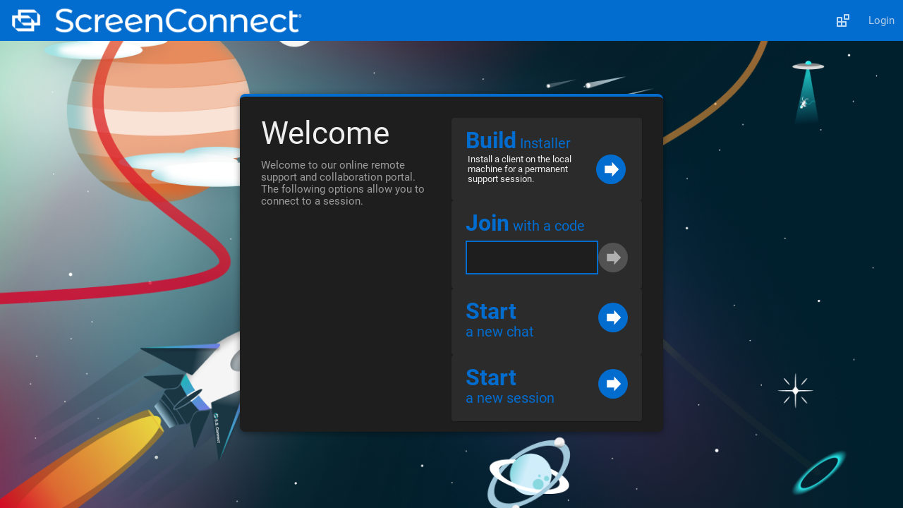

--- FILE ---
content_type: text/css; charset=utf-8
request_url: http://strategicconsultants.net/App_Themes/DarkWithBlue/Default.css?__Cache=fa2f3f18-52bf-4758-85e2-f421d018cd1c
body_size: 134993
content:
@font-face
{

	font-family: 'Roboto';
	font-style: normal;
	font-weight: 400;
	src: local('Roboto'), local('Roboto-Regular'), url(data:;base64,d09GRgABAAAAAE8sABIAAAAAjVAAAQABAAAAAAAAAAAAAAAAAAAAAAAAAABHREVGAAABlAAAAEcAAABkBY0FvEdQT1MAAAHcAAAF0AAADOTOD/SpR1NVQgAAB6wAAAEnAAAB/KjvchZPUy8yAAAI1AAAAFAAAABgdJoBqGNtYXAAAAkkAAAB9gAAA+wIq1fpY3Z0IAAACxwAAABUAAAAVCuoB51mcGdtAAALcAAAATUAAAG8d/[base64]/bQBkcHJlcAAATjQAAAD3AAABSaJm+sl42g3BMQEBUBgGwPveBlBCDZtVBD1sAEAMkEIpAfx3ohkC5pquiamYWYhljXWNbY1DjXONq7t4+mi+flIb+hgLUpd/[base64]/6s29xq+7ew/QZ99r3nwh+jsiXQJCNxhwbbHHBAy+88cGXIIIJI5wIIokmljgSSCSJHHLJp4gSSimjkmpqqaOBJrbYZpc9DjnimBNOOeOcCy654pqbJ0bpATiWNIzC8IntrG2zsLZtu4y1bdu2bdv2bu6Nk+Emg1ilnH2r0peDmlP1fN3z/ZqZbv2pv/S3/tG/6lBIYUUU1aASSiqltIY0rglNakrTKtLWblcpp7ZybjMnL6sOFKnFq2tzNXpZNWMdH6lNZ2e0NfP2cK/2clJ7Yx/sh8NwBI50XMc4oWM9oBNwG72HWP8oHseX7PMVvsY3+BbfoZM9u9CNHvSiD/2sDyGMCKJIIIkU0hjCsBMawSjGMM7ZEyjScf5KVD+rYh2tel3lJ1Smrd2mbR3Vdk5pB/eoA6V036SbpvOnOlCpUrfrSL/H+h902uyHutTrs8MBut636yY/xZo6tWoXNTErrFPUIjpqoFNLJ0mnXpzuGM99Uw9pG7RhHuajHcsx1qgazO3VzL87oL2xD/bDEWBv3cb1AeY9iIfxCPrphRBGBFFM0p/CNGrYLaW9sQ/2wxG4Df0IIYwIoijRvmrQ0dpSx6lJ5TqMXgJJpJDGEMrU6GvVjIfwKB4Hv5GxbdCGeZiPdtRof62ug3AwDvOVOsp36jj6Ce6TSCGNIZRoLX+joz2s49zHpzrHtYsndAqdYu3rIfoJFekqRutV7bD451TvP8S/x3hCR7pdR3PlX9Npfp3n9huzn+S5fcVz+1KP+R/WP+g3qfuqjsp3UXHZwSqVyn6taNXKWl6LpxnEEUeDTpPyxMngGnNbcJfwYHD3sBMK4klMUIl/97Cv8NOSakF8Iz7BS8oSjyqIR4LrhU6q8MgPLvU5PVc9LOI4pVUFx6MZnc+UJ55ceqUj3OWMxzM6Y9lmeDSomWmAfJ8y4oQKiOMOedAxD4q4Pc/ML0X8hSNup3b4aX/glJ9Uk5r9vcM8sToRdmryJvR+ZUx+zFHfQ33Kb/kOfyipUY2+1d8ufMLvqMHr0lvejRJdQi0wTjouUdPidMcK+L3/ScxPijikXKn338oaR5QnTgW1wDi92Kp2NWvpNEK+bqn3gerzPakGLRaHHJdEZj8V8dYFnD+Z0flCxP+qhXqJf55Nu0kLM/um5LNwSDD7O6T8DfVG/64gZpaU7c10aK467Tb3SaReGfF1+FZZ45h/ytIdCK7/epz6t6N+jzqprPFq6FIB8ZFaPP83WQ84dAUAEEXv+3r6Zm3bbqPadruZRlVYaye1G9S2bcXpZKLmrGBuNBmaFARSCahKhrpkGchQcoxgAjFTmEWdOcyjKwukB4ulJytYTS/WSj82Sn82s5UB7JDB7OcIQzgmozjJK0bzni+s4Sd/2USGSRSkQyodqtKdunRnoGQYJF0ZLDWGSMBQyTNKEkZLyhhpM14CJkiTKVJiqiRMk25Mly7MkCozpcgsqTBHCsyVkHnS8rbI23J+dTlWSZbVEnpnwztjNkudLRKzVcreHPr5dTgo3f0AOxyR7q7QnZMScIrzZLggNS5yhTzXuEXAbe6RcF+KPOApBZ5Ji+dqF/FecnxQwaz/YcxvdezgjlJzx5o7NqlJ2zWbrllwxwzDJeOCHVfLMFEyTJay2yVuF7tdy+0abldxu9Ttqm6nauoVsEgC98q6V869sqyRgHVSZIPk3S76r13kdiW2SYZdkmG3BOxlH23XrLlm0zVrrtl0zSYnpO2aBdfMuGPGHWN3TN0xVMVXBC6YdcEcX/lB3h0jd6z9Az71LDR42lWQA24tUBBAz/[base64]/aKFKGUDv/AggS6G2edGMwY+ac6gMon5NRbxqPWyH6xjIolUVsVPfVfj8K5mQ2syWBM/Q6clfdgwqrG/WJ9jJuEfeXXqgwWjyIIIbHOi1TzPD+ELu+xIfI99DjjkiGOteamwk4pThuimhzPOueCSK671F/7hCA9FykTlAHjaJcWxAUQwAADASyL/Y3y6H0Cn0ikUtjCHSq3WWMEqBoLCNSdVc1hk8pprwu89HcaICGDijx4FumHotNznx8X4XaMibFA1eVcU6QE5zQyteNqVzQPMVmEYh/HrvNm2njjmIVvzVlMa0pht27bNqabspj7bts3Tfz0nT93vfu91eB+gjqer/h2vjcG5R13nEDCNcdSjIdCMLVzjEY95zSf8SCUP1xnszPC98H3yRfqijc80Mk1MW9PZdDe9TD8z1Iwwk8wq86hnr16ta123xnUBtMlo03VtesIbPuNPGvnaNP2vTW1MR9P1+6YhZvg/mxy31E2mm/uOVu5bcF2pkFnuiNqRNV9qntU8jT8av1+/HfFb47fEb4xfF/8+flH83PgBcWVxO2JPOg/1fYc/Z4RMkiX877zhLe94zwc+sp3X+OFPAIEEEcwOdhJCKGGEE8EudhNJFNHEEEsce9hLBplkkU0OuexjP3nkU0AhRRygmKYAvknYGSh440gzTx0xskXqyjXPS7kuj2S+PPa8kifyWpbKG/no9ZNnu3wWP+/c3/[base64]/MFgR4MPlUGg5RhBb3xjI5JOuquZk2P5/DhD2GvSH+aORhIstwv/Tq1CTKL9zokuDcKNJmw0jrzgpRE02aDRl8GunkgE55m9tigSgTghoZRMscosVolQRAZ77Uafb4vT7dp9jb2hQWdryC1iAUbObVukUDgnXERtX/3tNWf/QfwbIOilNS+y5lJESmxApCLlF1Ji0NWT3KZ+oiKDA41+anCoMfBxpKsLXkqX22XMQvZUd1g5tUvWD9avJBB5uSzrE9Yy8opjjbisJbu11YAlYskGwToh8wPD+okZAAAAAAEAAgAIAAL//wAPeNqsfAdAFMf38JvZ3SvUK8DRlHLK2SJKVYw1do29G+wasbeoiL2CqFgBC8UYRdHo3VkimCgm9oolRo0xmvJLMzHdxg3fzCx4t6C/r/[base64]/QFht4P+HmhHKkwhaNQYmYVoISYuys9HFR6BBhd4fno+fkKTJhPi0VbR9/[base64]/+2YmCTbuPHV0+bdb8Zajx3p4XP9pYfKNo/fIlmWjWO/OjW1/b/sF1ny/vmR5dXr0rZdKY5JGzcsftuWI8cUL/w5n0zPkAEiSV/yItkU6DJwRCBMRAE5gr4ytQFIVKfM10YKb4Mh5yK7W6Rdr0ohMnQWfzdxmaddYadN4i6QdbPZfrNXS2xs6hPdbMeTM20h4vmNmn+MhGjY0xcdFRfr4UW3N4RKyJoxobGxNByYBi4kL5N6GuXzACSRZkSipYsmxnwaLFhSsHdO7Qv9/GfrhZAVLtLiBl7ErHfv07dRhI1En4bJKYvaRwb2qHpQUF6epuo0f07dRtzJheZdeW7Nmd3mHJnoJ0VffRI/t27j5qZJ+/2ojT2oAAo8sfiX9Jp6AmWCAaVryCH4LpILhSBPzpwJ8xR3gwYw57PW0wOwnh9dhJVy+cnfTyRaN8S4B88tMHMEIE62whyEmosBA95zFKPudVTqp4xi2MYIw71CiO8obaZLaoKPFqSVHxSM2YR/AxxcfFyaQa/[base64]/BuWjPu3nTCEx5Nu+ZD75rnDY1M77UR8mtRH0mfFVnol8MFZb4gzG2BiMLfF+BgOOf++PpZYtx/CAnBGWpY9n4XZfk3fJrk5TZ6I/UGTodZSEavaY2okUklGAIBgPF/pKVvCCUHnmRTq/Ip/50gBqVvytWnrWRvrTV9WOl6iurm2SjGpBsKDO5HpD1FC72Q3VbUgun5lbfGie8MWgrCloANkxKXsw+WMICiU/DGaQd4P1Yox4BNwhCOjDrMAViQq5SBnXfL5herOe6j19NM5FmWRcMRmHMosFzwMkBl06gPawZ9Ug91EMfAka8GfPsolOo8KeC4zQFq5kfFTLk4aIh0eS+x2XpBesG30BENTGIdgTHwEBDEDnzoYUKoq+GnsSf/QjDsli71pLLdtMuAZaCJapo6bUUTNThiWX38Uz++XLDNjaptOaNZvWdHijVq0aNWzRgj3DUL5E0HHraAQKnat5pD81mVG0LQ8Py52negMAw3QqjW5UGj0ppZrJ73SjN7vRm52Ki8mim86mR0otpUBFh83hWIjVGaKjDEYLlw+1niuWeNHt/qOfHoj3f/3lvlC0NGPNYpyWnrZMwBPJMXIKxaLoJ6g1akJukDOev3xx6z65/ejhze8AQSEAviN9BCpIkCGTKDBSdRcEJCYYYqRNcJFzLEjc3oeZ9VJs7Wh8p5ikY0MN8Vra7rOAIBFAjKZ4m6A7KIyw4tk2k6vtKbULOhN7lU5n07p8oWP2yu5r0skvDItFlRqCGp1aXKEgFCZGl7VHT6f0XTl95eYiJNy5+Ii6O3Pwl8twowV5faetz1l1/unnti/IF2QgIBhS/kh4RuGLgBQZPk8KkmclfAF0EMBwB0+u4yDSfhVQoj0P0FR7JPs0FNA0q6eS5z25Swc6W4QLnYwR3DML0FmDS+nRFqKY1WiKiU5GpFIzMusphtaSLSfD02JGy9OXZJbPzihyfHbl55Rxs5eUAxlDyosz5y9fs21DuhCFl09DkDb1w+/vfjrU3iDCuuDUf+4fmb5y1ZIFqZhxYSyA2IPyrBt4QWelRXAqCYYv0ooMWhRpw044mf+DmP9j16jcubfJ72Lg+5q5gKNoFKZXC8svXCh2JOFVpx2L0Gk/9FMW2Y96TRT+KGuKL9RhsrOFSsMbFI4aMEqGAtEXIwqFcwqYLCCdTXQhodoTMaDUkbZAl6uSOpBeZUTXl7KZ8HEBWM2MOtUbRqqBBEpYg68PpibaEu3HaMp5R62+0hn/7DjYYHzq2Z//unvyb/0B/dqZizbkLU1u1xjfxbf2kuktybMHD4nj1ifzFli3rrfFUhwwLKU4BEs28IEw6AlOdq6KBWMEpMACKrDwVfCMLVjBEb5mlah+CTLExuqgtkBl3beSHYTu4bfLwWf62ePf/nPlGilD/VHv60PzQ95PnpexTrLliE8fLiV/33xI/kStHR3QerRHckyZ1q/toXtHN2UWsVl4G0CsTWdBBdFKuXdOCYNf0ikEHioEHiEz06tibcfOT/HAskfCbanj86OSfzYIMIXSxotLfRjUr5xjX/pAX/p0J9sxTrNofRk5LFSyLChRMbNCoIVxmbeFT7BWITNWX50tXEEwWWRkF8zFyRCYG8ZphrhXGhVHSfdo+ohpy8pLrzsWTRs+5dHJkl+ztj7P2rBk8Uby88QVy+4vWynGTCxs1PjjWZ88ePjxzOONGxVOOHr7dtn2OVuyn67JEANXzJiclnZ/FWAYVV4uPOWY1oLB4AyLKvE00oGR4SkYmcgwBwME/smoZFWlore6V9UQzD3iODGe0PvqQDLHUq1Rm+r92EqPW2iRsH3Y/GNjJl9Kvf2MWMmHtSzf/0t+S8yplZs8Z2MGXtiuz9yHqet/nks+IT/Fkf4kWdom/vB8Wp/OR747tnnTyfJyWE4t40SxLUSA4V9AamrlngjTQeeiGwOZeaN31qX2ui+900Lv+VqYjlSg8wDQufjh/E5A0BE+E+aInUEFfi58Rr+lqp77WUjyRbHIF2nwtLIrVIstdZxCKevRnFNMzrJRhnBXuAoCqOm7qNxQn4I+3wYKObeJVQ0+8zeEu2XHhTbsT2i43VGSz7h+OZwS7oldODROo82gkUqtEoOGwxIrBDnGC/3KCvFKJBwny9eTZSWAoUv5P8JMOt/+EAa9X2HRQukglFm0IJeYGIJ0jJFFHbzeqoFs1ahJi49/adXiZGOgpi6xM5YejaPeXtJnUtKYuUX42yOf3Hh/YqeTFaH1llkr+6wYOjFp1oTB75+9aDtQOKFnNvnMGWuPI81Ut6QsiIU2MAGsUbLXoqEwa3icVGr3jtIwGL0j7ZLGm33S6GxNsYvYlVqjdLYg5xUW3tYrtdaLtJldLnrrbK2wgn2pErNwHo6PMzCsTIKK+SwGCAsXsVplENnIxIMAbDQYqDkXDUjF/Zp4I6OG6oLH7cPHYuPSO69Zb/ROPpHUc2GPGOOGqatURlJE7OfJuUPuHmuR5dqgw2/WbnE56TnJPujhcR/NffwMjdr/4k+vngPenFwLNWzS6r3N6N8/yY+7+/b+8fJOJGys39Jx64cHh9AylH2WpP77lGw42cA83RL1EBWgIGREHz1+QAaRtWuyxwzVoic1fmOUDAaQakhWUIMb9LG7uXswWrnpaKJA6W5XzzWo6EDFNIJGxJzACla2u/GrcroARTMdKwiXHblpZ3CD3fiN04630eOnaC5ZSpM2PXAg3gMC7AEQU7mv7wchMEBpUZU+nAm4CTVF2rxd3qnxZu4WM1Q6F8ZEVVRQtD7M6ZmozIgOqdMSVjtMtqRhe9C9Xx/PGDUzjfxIzqLmy7eSb0gJCp+ftSqDfCdZT5WMyakfVrTw1AO8x/F3+hyk3jJ/wuyJgGAWtRa3qUwFQweFBlV6xiy/4l3KFKNBqTYDFEPqXjF2E82hoI+NYXwEJnMEZSBMo3ADd5NvB5GHvxFCzq9Dbgd+RP6mkwEFmUevnbHn7w1GV354gaahuFUXUcxO4vh+/zby+4vVv5If1x0CzCl9hlLaHXyh2evpzGnn4QSLUdazKilFg4madlEt6KlCp0kBbNmDth5HtfJQHrlz6saF+09+uiVZd5ML5xOvkAu7sGR4kY58yvs+RUYMgDgs7TksPcHJWNU8OXdRxebWXakwRZ3SsdPZNEr9qQ/zrfgTHjjS8FdlI4UNjjfwLLzdUZYjWXNJg0oYIikMWmjzX9jersUit+DVYFBVeam54pWXHDklwnJHAh6Jlzjmsdd5AYI5lE/uUT4JgQn/R3zy+jjKXlO2wTUjD52oebUmTjzkXTOEnVrW7E5PthqucNVWiUwpWagHRmfNZMZh4Vio4CVmZMR7nckTq508ysIoGvl9h/xCSuLI/ZNn0YMTE96PJQew7sS4pAIUc3EB6oTG/XQLhZE/SPmsf8jXjZqiDttkOkoaPpfvKudSESgqWEwxy1bgIYc20v5YixIPXdV+rcVT7RlaFqVoWbyiRdNcJ5yHa4zc0fQYLWlOOsJLSvD9k3R2h0pWxxo8jc3uR/Qwi0e4Nf5Lapo/KxrNKimhtwKCWBpRXaIfvSFS6RU7TT+DmIIrKYSEhRF62X2LluNZwf3ki2t3/ixJWzxrA5KsL55de3T/3LxVmSsqKCZxis1Q+q7OcF7JhlVy1nbAzI1tpe8Mg2AczIGVsAUKoRg0ifamLLBTSZh9b4xTtVf1U41RzVQtV2WqdqmOqLSJFFQ1Jx6db2TGQXZKvBU/Oj7D4/6DdxYRH0rCRrjUMa/sRoWMBFNIJaj7X2TEBgqWY2IQjcZhe9nqkzlU3uTnqHpxLT9QSVfF1CjYQmHdnflwHuCByAsJ8skN5EBOi6MpXkZkRkZ6RtvRPXTvWYmBhG8gZmMJnYJ3xA+o2YnHo16MFrMdeY7zFCAX/tVCVztyY6KlnBQnIEruqSK6diwBh4qfGGMhRmYks6j55En89QlxxItcCshm8V3AMLP8kaSlGkEPIdBMGb8rCeGpU0RbYtVoywdXyHiM7Hn4WnieRc3F3BAvadeSp9Z95N8NeD1y33cAua89UXrsyDXhRlHxJQHvuUVO7t6Dml5Juo7a7N1DTnyOkYB8yS//jn9BHiJvB1TYjhIeexuhu93Nx7fCY/AoVaSulcGX3V1Ar1DfAjWCCviZ5owSacLAXGGOLWEoqQQHPEbe5MkTsgcN3PLBBxlkG05wUPv19/mb3+esS1u8TQAME8vdJBWloS+EU7g05lqy12cNqIBLT0HRK+aQhzMant7VK8wvcxZDq9BVLalrq15H21BKWrQ8GYlLyOWOPV7S10rpW3L5+OFrwjU0g9H3Brna71Ly34aXNC4kJz9HCCETo/Fz8qCCxrsBxPNcRkww0i7586SNxGoxrxc9ZbRu18lemU7plblzAWF846c0WZWEV6lpxI4qaY9PkMKT6Jt/kXbDEtTvimMSsmTs2Z5N7uK3HQcl64NbqReiHJke+OeNc1esRUyCelDbNo3noUbZwVKHvkxhCJRlKquKZWGY1fZygTEikFv6CGVcGchLN4FVo2UWStLZqFavYWJQqYBjInC/[base64]/fvuNDyVoWfoU812GEvxEelEXkHtifK3wJiEUAooNnT5rYQc2iJqVDqFCASjUHSOD6rTZ38KMxreZdd3xX6Pj+Wrloe95D1qnNAVS/chwHKhSEUpkqRNTpLVSytTcdeHN9L7gxzaqST578RPE3xaNoejAyOCxqBgz6NrguCn0fBdQJ+eYkyTtAbppM5PwBkl+CLpZ8KDwt01hPCd897yHWnjz5xZfcMjUFEK9wWzxeSQInPEqF7GqlZXqIzNZql0Mm7IIjIFLzW3EpTbVZtUdVpKKXBFAx2LUqkGHnxpf/i8ZLUeI3JAZ98R3ZQrK/RbdJ9ENhMW7oaOgIx00c5/B9fJ3R1BtAPEYh1UBjJaROeBSQOoGT38eMYjQejebeJW4lxO0e/hx/WTbZ8RCHCOvY8/sBiHO4HWwPr3dEFJpFBKZvWAZDcrmqldT0quwIxLJshi9qKrR+cU+oWfZYeJKTs1ZcnLuavXE9OYfdVQtBDbWAwmxVV/OxBQXDU3PKPGzsfuIEWYGSpR+fzc5WH2VPqkPrGU0q6xk40lWe6A8Zh9Sx4mFWyfqMeTVacg4t4e+18LtRpBUrULCiKu69kWVkqHuhRXPI8pMnVQufdsxWpbI3t8J3BB8uSRaFJDkZvtSO1Exk2GskphsqYuPC4/tQ/[base64]/mWEfjo0Y+rI5cXTT888dlOMIO79t5nXkX0zQnstP5y+51jf4dNHdeiZNeDYB8Rr0wDd6kEd75/tPwIAcy0cqgLwggAYYzcEBjHwDDqaRgKqn5z+ZqBC/1VNg0gagbugHnyCPaqF9yalQ8HySGrme8eFGvQWnsHXM80thn5XcnmKtrBoClr5sGh92kc9+h5athHrn5Ib6+apwPFZOrlFHNInVwpJg8IrgOAdOmOP6IzVgC52Xc0Q+nKXdF5gFX9HIVQahiLL2/mwoxJARt9oLwokyz7IZDdH8FmgJMctRm7UHJBmnp70FXkx487GI39oDmgyklZv3bJk9qDE3aOQBUFI7r+pd/cnrbhYYj52gVF5KIXzdxWANwRSKvsHBTMy+ctUVkUqsq0KF1/pr0mCB6cyPzEqG/9LkdEYQ71eE6WxmfESlhsX4vUMjaGPThyfXFSonXzm41+Lspdbe/bel5qNI56hyMU45jnMSEUxT9VHS3PRH5uvM+gTKfR/USr7UjpPsGs4na0a7pE5AQysKgqBGmD3BdLwPPBqIE6smkzRuRbW5Hs1VVwzidVMKrPlYX5+cnoR0QpKGO1HwW/fI49Svlp042eHWTy4ckRq9NRUcmdKtgHX1KT6oLA/w7c7MsjPxPF2/ukebQZcEy7s2OC1eisAgjcB8AWVL8VotN3bj4mkCyahrqwe6Gqeq+LIiI6UrrOnQntajaWUwViuiCb6eS3DpJYZiVXbfti7t7iwVUu3yNhBI374QdibMXn/cX2mNmnEtIyyvoBhGOkn/EnpHgC1YLk9vHYEo1E4cxtBAaBTFgNdI2QfNqhUWzL/mHgtxsTzJsrkit2Xf8n0VQ0lV4VX56r4iiDfEi83wzAGi3fy17CfT56ZrN3z7Pp7D5oNm7VvRdbkkuO/FGeuONCrb+EKymgOVH/V7BcPrv85qv/kDdkrExeiqL8+upaHftt6nfmFAMLXKgA9dLa7GYx8bnSRiiy/whvkAy868HKmBJgdc1PonLjoUBYOczHmcT9ql3Ia9ReKUNLkQakRRUXCR1lkniMWX3pvyrBuZayZBDAw8zxWOsW751raVZ5e7NnUcUeufX7VuAJXtiqpJGW2xqWZrm9R0Tk54S8moJA3WrQY9CZjyvITpAsaSN/[base64]/NebDLYfCNIB1DN5vZktl3kek4paa9Rdwqxq8Tbhw58KgdBdBDEfXgNr7pL/GTVKLP1/swtMjEtEVfBrzGV/BpjDmcnlCDNuvBtr7gPZ6JRqqJx895NdS/+4chbRWLC7FX7uw0jKxz18YUZ01PGOqLw6Udby34WE6BSpiheeuhjdzcYlXgpUVGa9moRCHPfmVZwV0iXqap4oWaqueec4kXhS93mKl4ULAyDqe8RQ6HyhiBoZ/cIrlHRV2t0jfSrmkSbUekaByjVEzMWQO00K0JBZbcep+LgeV9nfIX0yQ/X3yOPiwtWrd61Z1XabmzJIyvJFeKZ+2IViirTHrr71Vn7V3eZZ0SGiTU5dIEwxW6UbbaR5XqUkuiMUxW086kaMEoeSh/pldZb6SMxhmfsoHSSan5z8vTUoj3aqec/+7ZoW+ruPr33LsvB+ifk+jzHE+nu7FXkLnkufnRzk+PFxhvc+yDDhMcVmExUeh+vsSMKVvdRzEBVP+T/wAmJZwnJak7Iz6dLJmuoq1d86qeinGU7+w94f3kujihHdRdNfB6BxdmocZmm+OZ6bMj4XOZgnEVx8IQOdtGLVTVdygcKcKvZB3dFncSuda/ofWAUraSwCWfVa3ykddEhYXBBXLCwUb3VAWLCvHVeAIh7b8fou1leRyvndRSTrmjEtAvBlY25nqX0qBBwQZnCDNZZw0rp0VarSjNurZftlcrMjtw/IHe+CHgq+WFn94cHjn5fvGjE6GnjkO++3j8WLT43tUhKn5a0AIV06f1mnxk9lh09vrHrpAEd3mrbol9y/3UH3tk5LHFiX4aXtvwR7ie1Al8YbvfyMymzH4GuzQ+B1bt65H4+FiEKyhYYjQJf1tBjYGpNzzwePv2+PLZhHpEerbhwIa51aJNO7ebOP31aakWeZziGt27tkemTuRLnZSAVIEil1L9H9YWO1Wj1BmVWTQHYK80PDwXk9i/8Ks+gNoOG544oaMxdFupMuPbhYVR07mb7Iuv4BedP4xJHu39zBeOLM4AgDEAoFhNenTFSsF5gtYyRpMgYoT+Qxydk7moy+5MXQssXZ2RNXR9AukE/esAwu+TppXy+gs8VRue/h2fgLnCjI5/c3Cvg4BkjBorRGC12Li0ipzPJs3LIJGeOfl62qVxo9uKMEFN2SUwouyXUAwR1AYQLFDZ36K0EypkjCvzvOSI3Hh2r+KlaLsjIDLsgsFwQevL7bZKLJt56/vwLNJHk3sIHULrjJ8dXaBMZj83YBAj8SBfBSqHxpn4i6PSvphT3CxXT4sPg8GIqQNHBAUxcZSCw2WKJNbGeBQrIb2VnyNuj75nbRQ1JCq9L5l9A3kL9FyHkT8EzU+w6epLYkM3aAADhIIVFmTMK/B/JGSXg5LKduK/jkBCTlZUqBGxewvMtZD3OVTUHf4iyGwMCOfaekVQinb1p9hA1SrSpBJcwS8WfzjPHsTHm2KjY2DgWUelpewptcDeY8GzbwZs38YGDEdcKCoQrZH3U9x+f/Wvdn6UfPYye/hb5z4VvBw76/gr5tQ0gOED+RG1f2zuLmF/VdtMm8qfqOIPXSOGdVgGvJMPL0iP+kXa9O/dx9RRePYXX4AKvZNBzeE1xtIU6nsKsoxGHHy25R/uGMxuvNl5UHz58LcJmRzdvHj7wojVyu/dDn14/XUSBb02Pelh0/fG6vy58/E0UIFiC1ouPhXAwQVu7ntcUwOna+PP8lNWbZwN8IhUazbuaRnNnfMJUcUPMVLOaKWoKFeWYWPHxsbSOC/d0rtetz/aj6V1XWVvV6DpU0Obeid1Ya/[base64]/3n3PH7JxZMTlqsRS3xpHtbBufkaJcM03yVg8Szv920jZ+7ZR4pywFM5+d7abD4BwRBPWhtx/UbyDbKaikFpS3TlbIoGCsShyxzZalqzCxqS3wEFRdLPHds4k1q1n1mUiMfP78o3mzNO7HE7nnXruYtX5w+dsqGxRtyPzuVt2lp1qQxGUvLhk0/9c2pqVNPT5l6avqUpYtTV6zeduHKjqzUzNnJ2Wlbdlw8lbc2Faek3JyTciNlzo3k2Tcrs/K1JCv4wVQ7mPyrV1KUoaA74jVixKIgZzughBXtgFrnkE2Rmk+RxLlR4KkVxEJdOatP9aVv5RIF/j+KxkEo5nOyDknkY9SWfHySfIpa0D81WXdbCMBZjkbzds4lx1GbuTvn4VIADBuoRnubazQ1+DOdpih22SUk1KeCR30E5jVuKC4uplbAVPaTcA7/CxgGEb2YTPk1BtrCUru5XXuGmllnjXVmUvliJvYoPw1fd+Sns7V0bcP3a1mRWfOinKlMzzQy856+RjpbvMvVGvGN+FsYv/BFT8oYQu4/Z/5NRGz8yxb0hpgpU7l2KDodTD+xJq5NE8/yZxPnFDG5uF1HUvbdlPPt04sPbUvdtebakZLEI206IPf7PyKxaHf6mu1NVqCQPVMTHA8HdenRJW4ZCm7QrU86OvBJ38apo3afbdJ06mW8OOu9YQOTWjSavHVy8QB6ede5by7P2zp9RLserXt0HL5or3+QcXS79j3a9NL7jG43YCKbi9Hi7/g36TRoQA81gZVEsOSSMOfcwEWCzkhlUqV25YfRFa2U++WzNJh2T1J9WL9CLQowmK49+490iktdU9hstyQ04w3MTN+xY1yF9DWkE9awknvj6CCOe/hxDeU24EPeQoiAE+1uDeN4I0DkIXDTudELXnz1o02PlaGRc2gP4tU7axwttovOmxpSeRYVU8h9ZWUsUNE9XtvHQJcWGGJjcC0za7+klflQWpiv6IIQh36Ym/PJia35+9YPHTxkwoQh7yQ6UD4yolbIkJ9Lft2eTx7lTT+GuqCFqPOxQ+TwmdPk8BHcd/P2G0cmWW98sGlk35UpU2ev7DN66T7y5a5dqPa+QhResJPcK7yABp09S3ZdOE12X7uKBnDJwQcFb07P2jDZ7hVhYbh5scZ9Zdu4XYzwldefsHoQFtnA7s5PzBvwpcVwF/Ovd2df8EYPQVEsCVXQqLJYEseKJYxAFplctFQiV0oYS+NxHqquC2ctLtg3YW677tv3pS3bEkg+qD8geErvgfhkeES/ue9Onh2zIi7a493FGcvJqeE9U+oErUEto4dAeTmMgSxhlHAQIiDvOQE15KG25QQQLECzhONCKEgUc4YUojopUtmYxyDkSkk4XuxIEVqiWUizHUCEQZQHv6c086L8HQPN4UN7XAsu/3HMxWBHIz+aFb0lVZftGpWrIYOcQ3so9/NpN7M9XO6UC6f8Ga4Lp/wZGxpesQLyRCztNYNYXSxN0Ie48GedkFj+Y501stQaGclWjDbHishewW7xPqz518mNElPEvO2ZuWsmX3NEjCXCYomWF/uYB1VlvOmUNfO3I5+cHPKIsyYqWY18Nu9ZOAfp13kJuunWbR0HdBu1Et+pwn1nGXfuQeH79qIwxp3/kP1CzyXzUlpHbWneL0JXq0g/TFyI28R1ag6AYI3kJzSUdoIAAXYkMo+BLzQDXZW+c6GhYxjOl/wyAMNioQTPpfPkDn7QWDkVbOmtR6TCTrGuHiWdOC9yOTZVpqJ8/BZvGjd2w4axSZnlcZ07x8V36SKWjN22NWlcZqZfh6YJXbpP6AwYhgMI/4h/0Td7Q0e2nk4Zg2t1r1yrZ/VUtpRIXsxjPOQuBUk4UbmQj6GK09AEsrGALECLClDrsk+Et4R+WWQEys1COS88sxnV2uCteK90jOLfz65xse08uFI0g/lRjvTDymVgXn6yMrBpXL7w4kuQfPyY28tJjpyrwNhiWx9vHIb3OvagBhNbvdmlQ04B0mwZ38eKMvDWCShwTLvGzbs2nbZxwaSx47uvAwQt8Fq8hUIYAavsoZY6SggVC8EohHYIYK+lEB+ZDAsgA4REe0tAU494QwhEgiAvCGMQq10Ews0roKK/OsJFxnz4ijB7DfmJAVQ1KTrmZYurXBNWwQwv14RZzEjbp3PHlu2bdsnZMTdtW/s2mwpTl+7K7f5W+07bBohjmjd6IyG67oiU5LHxgwPqZoybN3/8G2++GT0VA4IU8S4Orqx4Y1rxxihRTswcYsjgROZKCrQCLvBFoizef/MB+XuTCshdvoaLZgZ/ExPAAD3tnsoeHJ4KVsSyznSKT5V0kGKFl7vaU55UvR9P9vEKpJzMRL3RuzPOtigu0CYWbuhJk8KOFTu2ZQuhL85MX9GJ1Jc4TG8BCK14j119O+Y9+fD61kM7Ao3cZqinaoi5NGF6vLzPf8gT5PYf5Ik15Nbn5c97sOduwONRstAJtGCyC7y/kUdaGgb57aB7XFYrl4pukJeK4jtsrWhky5bs9zPI26gQWKW8jV3y1ilpZaiS+j1kVJlVVNEilRyMV77EiuQ8Q5jMBhbZI4tHNTw252eou/dvNSI0Jmj98KnjYyIb1NMuZ++dg7eix7yzorUdqTXKvkyl9CkXeOKqCzy5JVLTBZ7occ5tNNJAxXpg04XvAabvsAsWXnUKpNgJcoZYYB6WUuHZ3YIE2dOx6QRlhV+oqvReuWJePefjLVs/PkYuHd8xvE/vocN79xyGxZG5n53c1Tnv0093qkZNmz6628hpk4bLVjdbmC0chgjI9wRQQz4aB+x6XwBpnfQhWODD8i9xNj1vR/6gQWqw4lsAoFMSiK90oiwgnee/2Q6PQMN/ewtn09/sE2ry3yj6zfhvJgNIv0rH+POz+G+sQhQA/c0BaIy3Vv4mjP4mjP8GMLQlC4TZNK73h3Cg6Ry5E1PLVjSwKqbz/kCmh3RhPA/2v11SZA2jll1RzfMS1GqZrtEq2fthK454QiCWcTHuiuoOO+qOZ0wcNa8IP/zo1K38iW0qVhjh3eMWzDw5svbE6VMHb790/uCHB6Z2W4+aU+f4jQbUO8blfwKo+/PubwOkKDv+Xt++bterQM7j/JdVCXZ3qFzJoOgGUFosgwoqVgcLYYKZGSwj/0Nhgrp/2Wpvx6XL3whThI8cb/vgbo6jfvjk8wPoXAgaTvIkazapm+X4Fc3GXwGCgXBF+EocCe7QhO8LoOXFF9Zj76bluVBR0LITchMrOF4qtatFN36TnOkxIhSPkAkhNUIDUWdydBbqhDrNIkdR51nkMDlMRz1Q9xRi4wdiTUE9yQGmkWeW75BqSI/ABKFQF8baxXr1uWQyr5gdI0qVS8+U1AzU8RypmZ9YgBfE+1RqKLtCa7En2SKqtkHz9pr4CL52htdf1H5GycfEKh5YLcVYkJ+zIXrvkuFr1h5nHbu3Nr67Oi8NlzUYgWPG7KKN0YJvE8eXg5Nfdkf32vpDCRrbm/XuzttZfozcHfn3aiF1Mm3f9TyypCyjFWvgxbALQEyk3OMJfkwCuL8gb1Ci7O9UZgQQuMu9YXad/EkXqRAHpKva9RkWJUe3zJsx0hHXpGgYMm24N4s8/Zb8VlyMfNfk59NVVeTLpE/nf/oDOUs/vuW4nzU7JQuxai+tP45TGaAejLeH1W+g1KyhisWfVc2Om1Fi0+MlGeWqoGLNa6j8pZl/yZJOdaqs2qj0BXx9amLfyk4K2RtgwbnsM+hR26KrxYdOL+zycb+LR3oejqjfeEXs+KmdP+mfPnbAXbF/6S8H8+ZdbBc9dG1q1zx7g+CtoQ2G9IoZtmFlz4FX+wwZT74EAbqVP1LNFbtRDGOhOVywYx5hMKegYSk7Nn1VZ1sNOqhRtalBmW3DNbjb4yGZeC2Ttvh4XPWg3oapSluPB284CZTvTuAnawK9O+FqAo03wpQqoDZyCT/ke+uXskJppFItxlGplEItKpeoL8IZ9pl4u5Cv3C4UT5PbzhjQj3cOsbTGb+RFautvVhd8/O1XX08am7Tq6J/HplujWu5Puv6jo456/6aNyZGtcsu0HXOjvntv1Tihx/RNehy43OdQvyEfZuXs7zs+ZVJPY8bh3r279yflP023nugakpqc2TnuVzyp99uJQsze9JClGwAwzGdr5FUNoAbUp76zusEbcsrfWqcUnC5paNUyiXeAumL9pp5/soUrl8kq2AkZaPbedWGxKYJlABlH0dyfYJETsbKtEGKevXd7+Yp7yVOuLtqR3Gj13U4lSz9q+vjAJ53G4rD0d9a9X7Bw3mbJlzwl7ybmOtYuerB8w0+Lp322euPIJYMb58WlLxpV9leT5p1OFKw69c1RpuM6wD7xDbGYfvIEE/S2q/0DKjCEUnbUl1bdyINxncdLb0jl6hfpXg78Kj/J0Rh66ZfpX34S3ygLFP7jyJcdNfmIBxxFCdxja9GijLAPDVu25NmeOWKMeJT3r0XAaLvIIwSryJQqO5qV/QbKngfXzkx7mFnk5piniUVFmtgeEOTNYwDWL1rZicBVr55PD9fIRlkJq5gO5jMyOOVhxqQhneaO+Wzug7Vj+3WeO+py0XDUv0XHlbvxmP5kX3yb9ALaouBIr7fx8hZSkkvSzJsubkLxn07GR0LvHj4y2dEj4MsiwLCJDBMtr+gw9Kjex/k/36Ogr9ajYOE9CkVTP31Fi4I633FhqbJHAcFW1q8jJlTp1wl8Tb9OMSvBAoax5b+otXzlvhky7ahWbQo2Y6XAUuXWYcpg8LVrl6xeVfQXeHH1HmnzUaoqv9eShRGthkLdhzHZxBZ9jIExxMslmRINjSo3flFry6z2ae+TVSidvD+3UGjPVmmyFZsvVk0dM3HCh5/iz3wzkfdeFLsP6bN86MLNHEdZkJe4xvv7q+TsjV9AgOHlj9RANX0oNIAYmtFUxfKUpIr5GezYSMnjypKtok3QaQMYR6jduApvzE/WxpGuVthqUjT62n3kewP5ifsmioy09Y0KuajU0n6VWtrETWD1lp3aFfp6ePKXa9LON299asrVnx1R6g+Wfzy7c9o/Ky63bHF2+T3ytCg/PS1/+8oV74tvjMz0w15p2JJP0t4bNWY6+WVG4ekJ85dOGTVyKmpEtB/d/uLKkTu3bu1YGTgvk615E78TVCoADcTInfdUa9HQWR2iprGbJDLlG2CVWPc4jaERPYs6ntPg3/ANPqhYxxqjBdXmzE2b/50i/uZWWOiBdIw3k8VD2KLqAVrwgXp2wZenQQR5j0Ch4lX2lmqUyC9ydWmorCzyqp7EKcEJgS1zB7+TknI0hRx+q3Gjtm81jmojLez/3sx9c+b0i2zbZkS79sCzAXeEFtKPYIJW7BWsuKWh2GhCNJi/[base64]/bxmp10mChaCT5vtOC9TNHjb7AMB0rNsbHKFYRkKVhcWsWegvY9TdFP7xcBfR6tge7no1aAgCmb72BR8G/vNbRuKLnldVeJcophle8XV4mbBUZ27hAYlKC9BU9Fg8nNzqmbS76YMKNVvw8/hogWIlNOFy4yGy23Y33UnF2cXNaXeVmeCsnvzN42qQhiZMFsf+UiYm1+0+aPIDhs7H8H/EKXKP4GERge4igImB4GYQB9IxgAmzGocJhUIEO6BTasVqq3JWNtZ2wnYZqIrya3EGW1TiCTEdLjWgZj9qysVfl7yDSLqiByw4jO/Klv0Q/IAu5swZhQoTDJMVIUtAalAEImsEkYZwUDgJo2S/5q+ItyLRjLD47dhLbVI/BHYe3YrqCiD7WCoC3glEZ+3OqVvR9icHUupgh3e7LbYt8ox+90a/aJjhmLZdwc6QNXBKdWsWuJlZgFpmFc978GEILz5FHvENCQiJDhETX5CErboXwEoBf1Wq0U2eCwNrK6Z8BKjvL1bwMKvQkC8VDO2eM8Zk9+yn5VmWn/7mhGn+NW+EzcdIHNhVaQBaihbjGZ9fD82ui2shjbto8pEIhIe+bL348Lw0wvCtkiWwlkQf4wCRlDkBBLGeMRAd25KuqiOJAi3huA/ELYqldg7T8q4pVj1ZPp+vHqeHpbBUTzALzKoxGmjpEZvrRTDPy91fFrBo0Ze3aKYOI+4bBG9FiKYzMRGlkFg4gU1GG4wd0jjRB53oCgt04XfhFYFwQ7OJL0CaP6jvKCb+wjDdOz2JyGAIgXOarAgJgmV0jr4XRMIX4f7U6gO/CWNVzcTLO//+6AeYDXdi79+onU/[base64]/KrzEvTKGQmrNj90hvgcua7vQGvl6Zo2K+n+/SIyRVxfVOS64kOeunEThnDi8OkD9JIydWCCkgUViUQ+qEMHdRgmYTpFvBjBMQnj+9qK1VDiq3isdXQM4UAuhDVejWTljDKf1YmlEsOKOZannExxRU+e7MrZZwiCBO84Pld/oZnO5TQUalEsex3U63Vi/YOiPpge3fQmsX5FwiyYbcALFGVr7Uh7cE2hvrV2ZQtqWMXKPrun3FLnSTvJavJPIVT9awUpJu7lNqTq6MrtmGhCwGT2fbl/r+gvnChrXdZW9K5Zq/M7BZvW5uOLOKF+0yaJgyMvXLjQRRSxKKp6lTUuayxc/SMhwd+yovPCrPQF0TGtYoa+2fqdroMLHV1Ft1yR1csA8F4h9NX1Mv+q2yb6KutlPr5eXHF6+byubMZiiv/jetmrqmVzANBjwRdUEOeS8PKvum2BKKHqpQQrZu9XlhF4EQEw9Cj/B+cIoTwX0NEu+AcoqwhyuOH/is0ydVjZIo2rtUBYYuXkjoWtg/Blrbo4J3t1+ja0NX11Ns5ZuUxMXyqidu/v35e/Zsf+fTnqkkMHPz3MKoMUpi0UpgiYoZwE5d6QcklwLlspemQhrIV8EBKrVQBBXVkBxMoKYLXSn71GRCi9+j9SAUQXX18BxBAHgI8JvtV2g/T/L7tB4lftBumuqrobpC81uxYUjaL1atxj/PgckqZCydvJ0q/1qP7iPXvGYBXxQ2HBwHr1KJULKBRBir0g/V+1F6T2VXtBBmDXvSADFHtBGhVNYdagyr0g1c7CuiXauRXklCh0n+zwa915YUb+8uQC1Va3Ra07duvcqRmiLaBLC2ukJc9dN3/0yC5tW7xdHzD0o5DvFWqCEUIUO0D6V1uJSU22C5QqDz7tKpoawIrgPwgrd4AUnXDyRp545waQMRG4jp78beo4beaKvKXpBfcvz49+W9+7ZfNuHYSaS/CXb6+bNWPLrqzo0u8kMqlBaHifvt3ndgUELPWxk8tvtFJ+lR2DEqW2C8Qgia57PuKdZMculEia4fH4mKMd3rAYBOhOqZFHpcXI10DPA6dz41+1p7yWSs+j/MgjX9d6XKu8lpB4xLtWSK1I+sFeXgtNPcRGeJrN5AICrmXiaWNTLU47milxoZ1exxpQlO1rvILIiObcCNJcsQOkwM+ciOmz0vPJ7/mdW83Kmjc/K61bi5Zdus7vuiq+ZcspLVvht2bGN1syLjl5XJvhQfEz3505kyTEJCTExCYkoN9jGzVs0uSdeMDQqfwZ3kQxN1DME11srX/VJVDYWyMHMUfYQvJITPWEt1KDYQXPMosboMCLc4Ksznx1kjo2Ks4S5dz/Ef3bbvTM1TsWpW0TyPT4zKUpQ+p1f7NZ186oVeuV85Pzd25sTkb5oAUjcju82btHn7dadwNW3cSrcY50VFDDfgCcDcYquxPrqNDIkU82jXw+rIh8sl8Z+bD7BtPnFfD7bPw+nbKZk1dH+9F79kpH6D32ymcpyjs+Fc9KoO/cyZ910PVZiupsd/qsPA7/IX5PQJVta0yllD2sIRVP7ITX4U387sOVb1Y0CATI91XuJ41VoOdxthpA/I7XNWtA0v/RLsn2qyJKtEeyQ56IpiqcdqqdQLnQXVJEasxxCa50plz2ijOa9az6xjaLo5/OlpS47BhXt+z8/[base64]/NrTnEbX/Z/tzEeKIfnQ+ol698H54npltL3sm/n2A6Rn8UTM5qVmxSRcsulqdtuiiDDoKFy26RAd1tug98Bh1uzRdluyC9wbdcao/xGT3rkt9eezCdUwa+nQvDuhqGCNabuZwtdHeR9RzAzrqTbfUztFGv0a9gbIbvcc7JNmTOi/yVdYANLMYLSEjeQn5oyaG+85LCM0Hlj0e9Shespeo8axlZjC3R45dV6u3Ft0zg47CZ5vWQd1bdBzeq8kh3SuYW/8TvUd1wtrt0nQ/7Mtw7gvNgESfswn8SgfJ50zW3W4FZQ/ranVTtDkQ9nVlBh2Fx5ba7XRA6z+i98BX1O3SdAfM3ouz0yw8VH8Kpzkp9WU74eZzGppZRQPqOfzJw6WItVx8dgfm2nW12mbRg6xaQ/SAxaqAdb6Ije+JhOzgFNsoKfbANQBol6aHq68NE7gnJslaGRGDb5AfGjEYuziWR6z7P9ufvwRHzOM11TRaU9GMG/SaFnC/GqUD8vSf2406ENbVaplFd7do6tcGi1UB6zRK5T0QTfZAdB/swVBeTzWh2+l4OOIMVZ99zktZk/je4SSXAbLGBWx1J7G0jvKtNtZ7inawsbyO6uuFK+coo2+hnu08Fr3HW4G6XZrOV7KOMk/[base64]/N3zWRpyAf83Xz3Ff2u6Xe6FkW/Y4fbAEBEdMwAAAB42l3JAQoDQQwCwJxRk/3/dwtU4FhKJ0QQq+rJf85hFYC2xuimAFAXkOA6JBuyUt62SRBkS5EEhFV0jsNMaEOy4HRqmKkzAk3ODFeWVoGzbApPeZA93M2WJe3W6X+AXwqEL/1A6CLRqPoCKiQFVgAAAAEAAAACIxIrTDhiXw889QAZCAAAAAAAxPARLgAAAADVAVL0+hv91QkwCHMAAAAJAAIAAAAAAAB42mNgZGBgz/nHw8DA6flL+p8XpwFQBBX8AABwdgVgAHjaddMDsN1AGAXgk91/c2vbtm3btm3r2a5t27Ztd1APa9s9z87MN8kac6KnYgAiHusXkUqNlWoGAuUNJos7RpmHGCo/MNAaiMHqKPzURRTS45BDgtDKmo2cqiIKquyYqVsgHfuPp83Uk3pRRVpMvtSSxtAA6z38rV0oKmnRRAZgoZSCv76A5o7SGGaqcO5f2GQqYrKpjU0ylUawPB7OZi82qZI4IMNQ0QjrW2GT/Ztte8kTk0yKsPdI7n2jnEAbOY+ypgymmszI4ciKmkZQVa4jtVxGJ5Ubs3UTFOE7qe6COnopRDmxvRvHu2GqlEEP8UFvqYme6gJqsK6PDMFU6wOmWS/+nZBUfH/AUodGCPczVWaie9i4qeit9vGdh+9lSCpDEaifIq+tUVx/Q1F9CZn47sI+daxP2MF3ejMWPvwOkT4YKuvR3ezluzxSW68wR56jG/c30G6K7noO5uhTGCSj4GE3Y/1mTFd/4C2N0Fe9Qz2qpbzhIoFYrF+gvsqEOdYvTGC9s15DJzHIPERHuyLa2FUxmntp4HD+91EaoGvo/clhrJfTCLFPoZXshLvMQmPO1V2WYp71E0scqzDE0QB99VlsUtvgpM9zrQyAtZoQ/pg6WG3XxkxrEfpQGWsBCqi7GKIeoIY6xe/dCDbdMFcNwgjqyn1V5/4qMRe9jYXBMhsbZRRySwhq2HeJACBJRfSIOKMztaFaVIm6UyeqRq2pKbVJrC0s48ys6QlHaNYSxOyF5S4GVfLfU2ZvJ98v6F5U5uJi3mIKyxszlZCwjDFfMVk//53nXc/n+wYdicpWXMxVTGG5orD/lP9v6N3/B37U76542j3BA3AkQQAAwLNt27cYvm3btm3btm3btm3btpGU0i0QCBpmnSLYKcwlXCcqILoiei22ivOLO4lniLeLz4k/SOSSqpLBksvSUtJx0g+yirJ+ss/y2vIO8qHyJfIz8teKUor3SqqcqnylAqpOqpVqm7qhuo96vUaiSWi6aTZpFdoq2l06u26wbp3ugz6g76o/pf9lwIYahvaGqYY9huuG78aOxgumiGmw6Y05v3mXRWDJaRlmuWv5YW1iXW/9Z2tsO2oX29vbDzmUjpyO4Y5zTouzrHOcc6nzqYt1NXTtc0P3VPd3j82z1/PGO8Un8Rl8nO+FX+TP7x/svxKoEOgQ2BV4FpQFCwW7BPcHTwefBv+HnKHeoQdhX3hW+H2kQTQQnRB9HKsa2xq7EK8a/5DwJaon5mRdltiQuJL4kXQn40mcbJ0cn5yf3J28kXyd/J/qm7qd+p5ukN7MFGDWM+tZN9uanc4+5CpyU7iPfGm+B/8VVAEtQB8wDiwCW8BpcD/zc1gWNoG94SS4Eh6Ct+Fz+A9ZEYOKojqoMxqFFqNd6CJ6gf5jG+ZxMVwXd8Fj8RK8G1/CL/A/YieA5CGVSSsygMwk68lRcod8pWoaojlpedqU9qNT6Rp6iN6mn7KpspmyubKFMgA1D6HaAAAAAQAAAPgAjwAWAFQABQABAAAAAAAOAAACAAIkAAYAAXjaXY4DcgMAFERf7V6gHHVUG4M6NoaxbV0mB8npsjHmm7vANknWWFnfAYIwzlfYJzjOVzkkO87X5vrrc/kGF7TH+SbHdMf5IV56/FCiTIcqGVKkqXPOPbfcSc4xUJKkyJNQZaJIjGtlX+Ql57inV7VhlaAmq9KUj3OtTomorC7TlBQN8kSo4h/u1chQojjEvOaOB174mDJ4Wbi/WvogVEmZd24kraFca1KWxTRNqCpRJaVpnox6CYrUSMhusGLihz/seOSvhvi3fS58M4YAAAB42mNgZgCD/1kMKQxYAAAqHwHRAHja2sCjvYFBm2ETowCTNuMmQUYguV3QykBVWoCBQ5thO6OHtZ6iCJC5nSnCw0IDzGIOcjZRFQOxWOJ8bbQlQSxWMx0lSX4Qi60w1s1IGsRin1geY6UMYnHUpQdYSoFYnCGuZmpgU7jKErzNZEEs7uYUP4g6npubupJtQCxeEQEeTjYQi8/GSF1GEMTidzDRlAXrFQhwhLiKYZMQNzvQAwqutZkSLoCK5ZgKQBgGgOirAvYOKQ4qIRKQEAkZgLkSKoX3YgQpSCi55U93obWcYTCg13LFAQ4THljQarlDwWDAJrzwQZPsDCa8sEAlY4e+Z+fJD1McVZIA) format('woff');

}
@font-face
{

	font-family: 'Roboto';
	font-style: normal;
	font-weight: 500;
	src: local('Roboto Medium'), local('Roboto-Medium'), url(data:;base64,d09GRgABAAAAAE/wABIAAAAAjkQAAQABAAAAAAAAAAAAAAAAAAAAAAAAAABHREVGAAABlAAAAEcAAABkBY0FvEdQT1MAAAHcAAAGAgAADR7gfukHR1NVQgAAB+AAAAEnAAAB/KjvchZPUy8yAAAJCAAAAFEAAABgdP4BumNtYXAAAAlcAAAB9gAAA+wIq1fpY3Z0IAAAC1QAAABcAAAAXDEcBktmcGdtAAALsAAAATIAAAG8h/wkq2dhc3AAAAzkAAAADAAAAAwACAATZ2x5ZgAADPAAADveAABs4Mgo5DRoZG14AABI0AAAAGwAAAEEHCIQGGhlYWQAAEk8AAAANgAAADb8n9JyaGhlYQAASXQAAAAfAAAAJArvBrFobXR4AABJlAAAAngAAAPg42dPDmxvY2EAAEwMAAAB5AAAAfJf/UN8bWF4cAAATfAAAAAgAAAAIAMoAw9uYW1lAABOEAAAANkAAAGAG8c6DHBvc3QAAE7sAAAAEwAAACD/bQBkcHJlcAAATwAAAADwAAABUxoCoyl42g3BMQEBUBgGwPveBlBCDZtVBD1sAEAMkEIpAfx3ohkC5pquiamYWYhljXWNbY1DjXONq7t4+mi+flIb+hgLUpd/EkELSgB42o2WA5BkSxOFv3v7jtUaP9u2/UY/13y2ftu2bZsP4bVtc6Z71VrvBjvfiYyJterEl1WTXTdz6tQdEAC1XMc9RA890jeUjqc+/oGX6XjuA8+8RMfLT3zoVTqIAMx8b/DSMx94lWq0ciJCELXR5wj4he/tCq6J3he9L7gpeCS2JyJqixqDvrAxTEdtYUd4UXhH2Be+Gn4uOif8QfizaGT4eiwea4nGS0/HHooNj16MfUh8I3pf7E/R+6S22J7DUr3GQbUd0jnRyEGpxiG9KL0vkgjoIqKSOupJcTGXchmXcwXXch03chM3cwu3cQd3crecuJdueujjXbyH9zKE4YxkNGMYx2P8lJ/plL9kEpOZwlSmMZ0ZzGQWs5nDXBazhKUsYzlr6GeADFl2kCNPgSIl9rKP/RzgIAG32XQidU2r7yXq3MIaEZCyaq4jXi6RFBfbfVxj13EbaR62jTxqebpEt+gVQ8QwMdy2MspyjLbtjBPfVu7nev5X4jdisupMEVPFNDFdzBBrVXOdWC82iI1ik9is5/vFgMiIrMiJvCiIoiiJneq5S+wWe8Re9d4nAsbYFI/zCeVgI58vr6JCp97EHZblTitwt21gjYiUXahsUZnFrBHVRHJnuE3S80t4xV7mU/Yqn7cH+Yr9i6/b74loIM39JLRrgCdIeaZJmXpl8so0evctVMq/EreLFWKlWCVWi1Z9FqdOeC2Scnc7XaJb9IphQrX5tuafEudn4hfil2Kzcv1iQGREVuxX/[base64]/Trc8Rbc8mV/bMvdxssevefyeYo8qBf79hhXvJoKK+VVpzqKNI0dSAJaxLD5IcIph+cH5n7ZicJWzHYOrr1iOQ/tsse2z/b5eaDvta/YiUC8A+5pYI944YY/dh1a7Bue/ed8zHva/Y74u4lGeA7oBSHPm1XYfl9l5yv37j31S7u4+xf69x2X2nGiH1+CElZoENuoEtXNndMKt1q+4xW8SW32KnWM9TtKJViuusRdtihX0NiZI2kwb0I01AKhSwtqVe16fYX+1rLhOT3zNRuodhjhxe9OmH7rhN2gql4mXd9ll4FmPZzYsb1s9FtVd5ziD827z/XkAnf1ko9GePkmFzCnrF07n4wnfz/UeB0hy7IgLbMgx74OivdP203RUrQVeByi/DGBdZ9B//3GZyR73kFL8sm23G8s7ODTKm8H+KG7Ah80QBfsz6H4XHqrxp0OrdcdU78ejFW2FbcKd5rhh7xfTOeHQuzrnBNntg/Ny92apZe0txf0nqXG5eIozGOWjbzskTaUEdVJAXApJSjEu5nIiruImariNe5R7mEdpp1s6iz7pbN7DUM5huHQBo6ULGct4LuIb0qX8lF9xGb+RrmESWa5lByWGsZeDjCHkFu/dinorxqVO1FvxYinkEqmdS6UEl0kBl0sVXCPVcq1Ux3VSCzdKATdJaW6TGrhdquUOqYM7pTbukuLcLdVzj9TEw1Ilj0hVPCo1+9mq/WyR/z8YMUSKMVSq8nOm/Jw1jJWSjJNqGC81+pmr/H/GVn4udfr/jq38SupELihOkgImM4OQmVKCWcylgsUsV34Fq6lljVTPWjZRyWapmX6yVLNDishRIub/[base64]/zt4NfK6gRp7Zt2zYW0LCMU9s2VtH9FNOpM7lnjFwMwBemucMcE5eSg131YFcLdvVdtc3YtVT2tOGFGeD+HhNgwIoftsiiWBeKorNyhHFZkS6EpKanuJCSFpknzEpPFeZkJUtWO82AQWhVz6KeSbT1Xdb0wTOKZ6tpa2/Fp66rspqglsb6SkKUUcq0lvbqFvLaelu7KAEMOtckont0BphVq/2ihShlA7/wIIEuhtnnRjMGPmnOoDKJ+TUW8aj1sh+sYyKJVFbFT31X4/CuZkNrMlgTP0OnJX3YMKqxv1ifYybhH3l16oMFo8iCCGxzotU8zw/hC7vsSHyPfQ445IhjrXmpsJOKU4bopoczzrngkiuu9Rf+4QgPRcpE5QB42iXFsRVEMAAA0J9E7sa4dDeATqVTKGxhDmN4GitYxS5aKPzmS9UcDpm85Jrwe0+7MSICmPijR4FuGDot9/lxMX6XqAgrVE3eFEV6AGPjDSMAAAB42pXNA8xWYRiH8eu82baeOOYhW/NWUxrSmG3bts2ppuymPtu2zdN/PSdP3e9+73V4H6COp6v+Ha+NwblHXecQMI1x1KMh0IwtXOMRj3nNJ/xIJQ/XGezM8L3wffJF+qKNzzQyTUxb09l0N71MPzPUjDCTzCrzqGevXq1rXbfGdQG0yWjTdW16whs+408a+do0/a9NbUxH0/X7piFm+D+bHLfUTaab+45W7ltwXamQWe6I2pE1X2qe1TyNPxq/X78d8Vvjt8RvjF8X/z5+Ufzc+AFxZXE7Yk86D/V9hz9nhEySJfzvvOEt73jPBz6yndf44U8AgQQRzA52EkIoYYQTwS52E0kU0cQQSxx72EsGmWSRTQ657GM/eeRTQCFFHKCYpgC+SdgZKHjjSDNPHTGyRerKNc9LuS6PZL489rySJ/Jalsob+ej1k2e7fBY/79zf81oCJNS7FybhskMiJEZCJFbiZJfES4pESqpnj6RJnsRLvmevFEipZEiZlMs+qZAa751azwFxPcXgDLY4qE6XGcAh8L2wKFM/WRxRIy2OqtEWx8D4LI6rjSxOqE0sTqltpC1wWu0onYGzalfpDlxQe1lcVvtZXFGHyFCgRB0uI4Cr6iSL6+oqixvqI4ub0LOXxS3o1driNtS6Fg/ArbF4+A2OQNcyAAAAKgDMAJEAngCRAOwAcgCyAH0AVgBfAE4AYAEEAKoAxAAAABT+YAAUApsAEP85AA3+lwASAyEACwQ6ABQEjQAQBbAAFAYYABUGwAAQAlsAEgcEAAUG3gABAAAAAHjaXY4BRwRBGIZn2u26qyJAjJixrjgzDoDAYvbIwdYe5gtVuqML9AdiIdag3/IusAfcz7k/kZrbY1Uw77zPx+MF01MMcldz/kkN//6APa8H0cO9AddSZksL/miwp8FHyiDScoJoOLl1CUkv/fXcy4l8eZojHrYZDgtPYwlWuGV4Z04hJdF9F0RXBvFWE7caT0Hw2grabNH4y2BfTyWii9zdOJRWILUklJIZ1rnD2gpFZNDrNoZ8X57t1h5o9EYG/Z2hcEgFGHm/a4lC6b3wCXV9/bc3nP0H6W+AaJg1vMzbS5kosQWJSlRYSNZgoKeFy8JERQaHGjozONIwIY51fckr6Qu3SlnMnps+q2ZuxXS0eSOBJMhl1ZyyjlFQnGikVSPZnasNs2LFTLSxZH4AXa6I8QAAAAEAAgAIAAL//wAPeNq0fAdAFMca8Dezu3cc9QrHUaWcgLGdchQlasDee+zYK3YjiL137DXRqIm9Hxs19h6jxuiZF03z+dIsiTWSaCLc8M/MHnJ7+Px7IrvMsuWbb75eBiToDyBUkhwggAZ04A9BMFL21xsMxtoOf70DnOyo4UcdPwY4wQGNujiwLaIAx9TrygdAB6Cv11UWMdAnZUk5aZWTDz85fG/J/sqFAOUC1jsCb9WoGRtriBUMCBmQEItSUKxQyVUHn08lj8lR5P8rFghB2OWSHC+3SFrXZDyuyIDzXD1xz3m4J2BYUvIMbebwB0AdWRMYxN6s0TvQ6+D0pwN/CmeBJsDhW6VL7LcRf3aldzqQrUZNZKWfT05NCjEHa+IS0JTrFgTkn+bTmjed1RTtFYWX52q3aFE7rXlzAAwDhD9xhgZApDiLVz4k0HcLcfRD2Ek/6tA6HVqbQ9A7fJwOH/Z6wWqwS+yATNaF+1A1epDGkcnYfz47AIbeAOJxOpMIiIYlUAZvKfB6OtDTQdm09O5BOB2EM/RH+WM2/ShbAQhlExSdjii2iOzo53T42Qp8PP7qR1fByY5GCqjeEcxvC3E6QO8I5VcqODlyrCZrSiz/sQt29mO28h96NFnxtR9b7mh5D0nphcjQenvrn+iP83H6v4tabs/9Mf1H9AEZiD7YgGpvRJtIb/azkXy+gQzEtVBtQNC/pJqYoFkHVWGaXLladTqF10xfRwe60oGVDqyl04+hgxg2/TD/GDb9MH0BRq8mKAfprAo1F5g8riZadeyqVV9QuewqnWhyQkJiQkpyalqK3RwSYrYmJ1jjNObgELECpoShNVtTEhJS7MEh9qRUwT6suPFvl/du2nfy2eg+vYcNRbC8f+q1Ixsv3CicOnbMODTp3ZFdEyb/te1m8Pe3wv46P2XZ4D6dh/RsO2hOt51fmc6dDXl6YcqCESBBv5KH0nzpM0rB4ZAIKVAbFslS+tsMPknvMDnZMYIfK/FjKqXtVJujlq2M8EoRE08H8QwxlPJ8nQ5fW4EBl621oC8I9RjGs8V1VLDRXwqqeFyvoC9Iwh5IMSWn2ilf0Plb4xJSLHzyKSnJCRQx6NWfYjz/wnAmJSJLv10L8nfuXDB3/65W79Rr2WpKC2zcN3fe3u3k/u5dbeplNGtdt14rgifjzyeLa2ft3Dm/6cwdW/M1jd59t1mzRp06Nyl2ztm2bVGTGTu3z5cadu7QokXjjh2b/9lUHNMUBOhEsWaQzkMk5cCa8IFcPcnOMFZd79A76ZFODcoTTgQdRJQSTigdhDLCiYlgxCBX0kWwkxBTiZ30lWLYyaT8zWAKZaewUBM7hRjC2Lci9AVRHjQVHcXlpk5fYENq9KVRouGYYjSkRakpdr3WEpuoiakoJaUhLSMwIdiSlpaq4K7TiI/fbeB0bPyix5B+KKzuv6bcJHfbrydtiQv9PHEoORudNyNs0Mjoep3qN+mI5g/YOXbo6sa7Pz+2oPv7LZuSA3krSOEeV5+cO9b2aFxI95wBU4RdHae2DEvrVLtdbwAE7YVi5MelV8jrZJdbWCG/8I1HpJlkPBYBwTRSE3+s6QV60Mtag5HzqGhzBNjY/IzGNIsGC1q90aJNwHjapKdzaiza74N2f1Bjzh8Tcdt7aCNqUn/[base64]/[base64]/yvpq6Go0jBlCZ7fRoyGmRxITkXBDZs3b5jZsjmCVum1WzQf2woQ4JKZmHB9bAKKYE8dTJ+2WJH9zClc99RkTTWmR4eUPBTjKA8HUMw1lYXIKPp1JroMbt71pU/[base64]/+ZC2ZCQja0JUyUxjfgtGytnKVVzAGUbCCvKWrjILYLKhdJUcjNFreiFCW/A79zRGkL9B6LB3SF1TymIS5EnKL1TjVgtpfN4UQehStcRXd2pjdYEVzVo6aOXxU3ymF427M+v6fyf3yJpPCH74ifxZOHz56xrw5S4QmaMywwe+N7j7q8KAfzvXdW/[base64]/tNt8s8vR7NHb1owe53VDhhy6GzSpE8hGKJhgGyOiWWAmLk3UUbc3rNixIw8ZwXuWdGZsN8KzB6Ip7OKUNGM2arRaF/NA6gSgViBToGq2qRUfYLQp8KVPy05h878hxR9/T35A+Wgng/bzo6e9+2UadKnl4TvL04kT7+5TR6h+kjqgKYi2dWsW4vmH5/6GPlsAwSNAMRUuj4asKvlQdkqsSlI6oUBtyBAyMrksJjqOlqCG7mChD+kt15+Iz46BwIMdstEC8RCFRgn66pWU6wKR7iTHSu6cWam3zCrrGNGlm/pzOzutyjnvYVGq9ZfCH+LrXTQW+FuKyXaA39mfUG8Cn+eHOZhwAjM7OM4LPtNxCN6jZlIir/9jhRNGtVz+NMrXz791/Svp06+NTF6xNFhw48OF2sM3V4j5fDY0z/9fCrnaFKN7UOPfv998f5hs2cNHzptEnb1mpgzoH9uLmDIKnkpGunszXT2g2RdnNU995DXWXNcQLJZhxiYkTbJEWILVdn+gHVuWWksu8qmHqWaK9VnOIVLFjCY9SBZU6jEEai6SHHPUagwYfPpX8feXHQLYbKebIyyfnP3VrNp1llfTZ6C+0xHAT8s/X0GOUweNSS5pK9wSbiEgjo27/XR+b2z5u8oKYEZVMd+KLaDBDAWAWjBWFIktKPXq1NtP49eT6RX7grtQAN6I9M278AWYZbYmo4tMmh96Bw8iCySaVIkmVEKMqNU3Lr4mNAIj/uxEOWcQWMLAcMy1F94ItwEAbT0zdwPdVLtWQAeONDqC0Rvs4DZJsKT4o+FnuxH8L/sWnwJmO0HW4Uf1dCU6XUFmngGSwr+3bVa6F28CU/65QnJP0PynwCGOiV/CmvpioaCFXrLuorx7hWNdEJ5vzaODuKY0RHp4aGDkwoIWQQ9e1Kv1nv+eh5SMPM/Mv+NmkavlIVbV2i1Gq3AqNft2/esfy68Ula3TkMK8aNzl35aO7E+/rP5OxnU02+C9szecKJS3SY9+/XpUHD1yqebN4xvsZRceruZ4vpj6E7e1nwnLYVUqE+91bcbNGQwva13WOlsKtscdpvaVGEDHzrwYVQq2X04A/IT1ZzUuy5Ixx486HTYqRjzuFJZX2D1GFLtmYFVhEstnUQNM8fSUo1sghZBw8wcI8TGiVirMYpsZGF3VExMMBmNFe1JohFpuC1kYkjSfOl/++TBuva5zZevMeqnnhvRcXrnZNPsgTM1BnKGnD5Prss6/4Uo+lrHTzMS6l4bQsjK7j39/G+j6c//QYPkYiGgebvU3hWqJdlG5mPNS/KfD1q2fHppM9IsqVzf9eWFH/ah0WjeebLo0R9k86FKcfMr1fzmyr9QAjKig89+IANI/rxFvTqgR6brgMEIINWXHKAFX2iittdVQQ+VeSrrRMwpSkXfsi+/yuhaiGU6l56Fc64rueQfnPALTiR/u9ajbf9CHcheGllqi6NxDwABVgKIm7m/EALRMErGiqbCzCJlxwpOtRZWW2YW4OaLhcpeC5W9QR7g+ARZ3OaZXm3+VPBkQrshNkkss20QHVJaTowvNW9WosIXCA8bnDud/PMX+R2FjZtzn3z1d+7siTOeS44L5/tvqhpTMOnLW3gZqZ075Bfp6NC+w7jHN5DqlAeUB6Ogvixwa0IdYVETLQuVqO3rcLW4ZIYBTkxJZuQEFmsCtw3Mbgv7QQj5+p995MVSYTkyfPIHSggtNq5YvLUA79y8anUw+v43UrQV1bg07ypK30VePvlw4R+/TX/495z1AJjj/yuKfz8wU38Ah1jc2De/Ce8Mjf4e8FIkB5TDqpHGKLBoFQx2RaxTXO47g6ps2UqufbZt6+c38NXzkmMPOX+l2TVyYZf4a9Hdf35r9+glIA5TSw5TOw/HqJw96Kfh9qCfWsyKerV5qC/wUUtdQ6zZ/SPcc+3Cx4qbCgWulrgTXkAyLkuOK2QEuGGoSWHQQf038IWKFVQwaLw+anV/8gfXIZfwoas3bo6HuNawz7UBBNmUWp5SaqkAXWS/6JhX1OJHv+NXjlr83uSNyRX8BAZSBZvaPIvXiAoN6YEujsWKYzkFUY8tjWkh8Wkbcl/+lNx9X0B1UEQhqhD1d2Xyz64C4fOCs+3J17jSiUHZ21DK1TGoOXrv6c9I+9ejUQ9JURcUddqNLymUr1kr9ZqpvEoVFalXU6cBjkmVdc8dOIY8Oz3apdBiV47LhRcW47mu8ZLD9THuyb69mR42cg846g2hcv4uO9pYXCw52FPVSh4Kv9Jfg6CGLPH4u9oyLlP/TDv6q90jAzPTEkodIXy/mBTd/PXv4veGD6RwFQvXn9/9cmzO3HGemPGHDipK8lBV3mRVtvYMM8Bp7EA2TACcJWuU0QBNjgZnUVC0HDtpKBahWJy61eXKR7tQkusXXIcuWs5+kk7x9O5eRFwTi2+46TqBQiPBW2+g6wJQkQ4jXTtahlcVj3BdpjyivEeTzeX2CDXaVAugWmKValZlB2QEIp8UykF0ilpllK2doKUjX/fId4Ivm7AOM3owISsy0TO6hbagzahJcRhpf5B0CKNrW7RF7PGyLfoRzyjaIPZxTSUxkqN0HSyco1vKyNdPbeGpl0NNOWruk7GkpFr4iREVYiuAKHlaXK5xjDyLRF3RCwpIoRgAmGkCqQLlbT1UoBJW5NztEFncX60R1LjyV/mMDtHb2WKitVQlxIg0CpjMQjAKQxtTpAoryaNPCsiDNWgNMqH+yLQauT7dseUIPrZtx0Es3yQn9u5FGdfb30CN9+4mp25IzxAmJQ86PiUvETx364WvuVdugjaybzD3cXz1Dn+nRwDT2/mS/ZDwGpEsqLQbBd5gVdSuaI2P5Yo2MRYtc+Fqf6Jocs9F/oVqzF28dAq5hKNcv0gOcv3m4y+m5uUuwixnUyJK4dxbsVJs+nDbluVMYpzqCI6a2Kg7EuYBELUCY7ywqbVo4zUeSpajNMETpWEzc19uIZfrNna40VpwgKGVHN6x+Qg+sn0nRes1cr3ruZV/BahR+5yQkt/ffUiel2H2NuccC/SQpdAwd9ZB73yTognComLCqhx0PxRUmtdzMhqxlNc6inmDzLGoFNV4N7nrwlCMjIumoCbkD9dZJE5bOnsW+QvXdF2THD/fXP5ZiuujAFw8fVTONMx4pznVTwso1hNhoGyoxJza1/iGUXQQxTkkigfwA3VRXKKrtRVWQSnH8XsdUd7OcHJCRZYVoiuhygmVOsivMkKL5pJNgz9H0XfWPp5XvGT2pPkrUcervclvTzaQFytcW96fNRuN6z04O3PyJcevo65NGTM9u1fboQOmbx916Jucq/MnzRvKNAGA6OBWsE2tu9RCWaNXK3mnG8VMezpIehGpJ86kZkyk+OsVhrPJFGcn6Fv1UFema6fGmXeKUcX8amMKGXg4JYVKeTrlGINBPEG+efGSfF+8cimqSLWN/T4Npvg9Eq4UJy3/ACULFwAQt+yjeLSkltuDVNtzKtGnFnCABHfIJJYFTfAqNAaFuP78y/UcmVFd8b2XbbkGqAGgucP1Wm9ZCghUf8Fbnr7BmlG5Fsq3ZUk5+ZZCYrJTSOg/uwnZJd8fi4jjGXlA7hQSR9HPKORrNFhs+rKtmFj0HZW6R8XGgKh2A/E3bo90KA+W2h5R6SctHWgVSEQGgkY5CaBhJ26kuFFT+g/[base64]/XLP67+glNZ/[base64]/sjs1XEXqyqmfvDtmFuV9MPvmz8JbL1XRqzMy587KiG48/On/vkSYdB3TI6Lquy6m9JHR5Z8P+xm9f6dmpcQeGgUlU5iZRHAZBBNVUJiW7ZVKsFp2tzNyKfKMQkvwV6cNPr/HNQ9W2A4sIaZkRzmLfBp790hoUzzzpp89OZvvfKhwiX/i5cFLuhozMjWMmYWwsJjfn52jA9dUk8j35W+twLCD1F+3ao2R9hL/oGkZCKxmiKqizPpFqu0bNxoJPEM+eBymxLn1BiCeYDM/2QMzj8slAse8RRMC1u+eJd8Tcyzm/UCPF59czhZo74rgeudPQ1H3ZrQfsH4gSkBD2Ar3106dZebv3JTr2AmCenxIorgMhjOLaEh7hpjaB4lrjEZSLVBv73hE6wZ/jmp04ro1qXFvUeX1qilkopq2MpnAaMwHSDGwabe6f25NdeMt/+KGTDwqn5qxq1GBV7jQc/xLZ8nDllzBqFkp6tvXIbHR1xjEGewcKux/FshmiYI4cwuMzjhBWOgRl4EV6M0c4cNSG2w6cCr8WjrMO9AofGY5HH4gOt7HTk/ASepLzw1FWgb9WFR3Re7KQDyg2q3qBJKrilYi40WCOZSkgFkVk+ZNYWgCDu94jP03+eeG//3DV9ftw3PYhMzO/29J/ogFd8xkTjKzPKnxcspjcJaTvnPVzJ/cZKmzMn2ycMFmxbfBNjRmC4V1Zaw6hX/aYYZynLPCerkNkNqmK9hErT/IO9dDQPU9UWLR0Icxmlnb7auvWiwcymmoqpey7dUuYc6DfgfPGkz6f9D5QPIFhvz3pJPpT7IdBRYr9uPgEho84lsSD8mTDuTLS04IwugdcnCk0xKNW6rCIHGSw8Dg1/yOTY1FqyoorT1lpbr8+MU0pq/EisvaPzh/J9vuBvPhp3C9vvzdqy/j8IftP/vFsdu6KJo1W5M3G8cWo2vThRfduPO/XdvnsmVOb5aDqzzcfm4JuTTzJtMx4AOFvDYAeGsi+botQb1MF9lXpOJVUYsrNVyV4Uu0xzAXm8oa7oMPGHULdpMI+PZc3LSwUzi8gOa66+OiorBnFRRqG98kAaKl0g1fuvfPfKvcivRNqmIlPyr2eJXxKLMWjeG9qYSEhTWY1pQF9MR2F1WrevFZas2aASw6SFmg2/aY/hEALWbCEuusN9J7er0on0eX1zDdQmcDC9GZbQVCA2iqmq5OYwhdHKANkwtaNDeol1BgvmEuhKRq4bb/htG6WuLkMLsRwIaZqwCsqE+cpniLfHJXxUUVlfP57VAbdGlZY2BJVoUbiCHSC3EPOkWSjBooX9ELtSF3XfECQD4CmasArghX3+ggWxbUGGD1NAtCMF1vTZ/JkkcswFf94GJUq3o58XWUWz22Wj8sIEdwc13L3X6uOpYcyM8jCOJ9rczcparQmq8FNkqiPdsyF79rm3vxkPy7sNrjDEDMqlE4ur1sopo+evW3bhTOu2vj0oN5dm7rC8cVT44qfiumv+ITOSw8dZRqnUc/rtVMJpIPAciY8ChQUaivwUzGOxYtzUE9t3jnUXlPYdcCKphS2ycvIZFcKPjGo3+xiIqa7dV1dClEQhEMj2T8i0l2tG+rps3srOpUqE73MBpOS/LRYglmqCFglX2nOv82UX1f+gAx+aOKd1XfIo8IFz+cvGj8uHyduLJlP7v5We1PxAlST6LafOH1ky+kTzOohvcUabuhGySYOHbd61DzmkbdWCVej2hj6P7J/GLlbvO0fscavp+WhhT/6Dj184adn0/NWZdZfPXYmNhaRGzmuEun7ETOox/RS8/[base64]/JIOojkpn4kj7xgXnusU9soASF6Js78AyIDcJYjUl9Q0eOPsRW5rBNiTbE4y6OA157kHalhhn9CilLPgn8Y+neHQw8PnX1SOLhT2wE9UYXNbZ6dn+0c+1DK69e7P0rIbJhcqcv2/OOn32+c1bxerXrvdJ7QefnB3jv6dMpqxmbnU/IQj5EyIZhKBfCwZEx0QqZyqtPE1JqSx2Z+oKguXPHxGHIzhykUZrnwZTdrrDEGZtcY0N5Tp2q+U7lKh1Y0OSJLmeSfA64t9dJ8j1tQCh5wAGkBwTiK9RdiOpdWbq1eXvByuF6rULhhzxUK5sU23mo+niGRB38YQVL6FPyHfuY4WLi7oF7hnewpV8/hE67GV6cKuiIe9wkBEL4X018f91GRXGS5uI/kGW2xo5d3isj8f5E5xShZ0BRdUGRzLIB0RUxXR33U738tsb856uOnRH2Uk6+fBxyCwKI+Jrto3/OIfHfx/q8XybeP9t/+FLXBD4ou4HuuMDHdFYV/YbBFAwj3KWzqmE+kZ8wn8s0xH18l5uP72piPiSlzQWBHjK6iQHIQdSJ/fvsNeUbPh5A/von6ux64fkBjyGIcj808RtFCuEkhCoIMGfQGtTenWg0jXwBukQVx0pVUVRfK5zGzeCzUk2OGxYtbSCDt+z1KyajeIyvCSmYhDeqBbxfFkSfG40KDNlliCqs8BhBOUwjU8aDI/yfxoGk4o3g5jnfdEdqcPbsRf3P+A7YKtchavExTFyyQJht5dBsc/h7BnFA6Uw1wd09Dy2y1Hp6RpFEwXVFISbamJKWk0NISC3NRtbTgPcSC+5CN2jNnhIOOGns1e+k/srYf6n3jJ/nnrw/cTsqv9fLbn7r3+OXGy1qAYB9dlXdfXxXrDkKhd7dvJ8803DKPoDDnUJhDKcxSWDiH2c9WVrLOYDaE+vHKJluB0QNmyWjgMFtYjjstISWFOQ+sPN9ujqNHjTbCIR46JDpqHJLPnv3k4A+1S5z3OnX6/VpJ7Xz7nSMXf5J/+uzYHTuDIQfNFG8JNoq3TNngxluQTRZCOVEINkeQWm4JvLdEUOeJKO1YmDBjorc6dgdb7EkVMPNnxFsnFzef/EGDhAatzhxa2Xz2sgaJDToKRsd/[base64]/Or+Nnyi59eufLpxQ1HxF+1ud3v6mlUZHDbeV9G/v57HIq+FXkDxcT99GPkt+t755CLTVlsBEFPAHGSdA6iYbAcHhP7ahZGCrjRO7esUk4+TrmCZFQS+Kq4GvXBKugdQU45RPmzkaa01FZtsDaWxgpY5W4i1V2Jyakxr/SxhXKrS5uBD6Oie+0Tq2g/WufzEq2+/9eQnl0H6VAa7uSY++7ly7qR3Y98/uzy798f7jVkxuBnnwOvDrwjtRH/gAioROkSv1XZbTNEO0Gty/ROh55HYGPKuIOVjiVovZRZojYxjRJDWmIaN2jSLFpWMGbRouAQagKnUmuC1kiJdTd+cXnD9EVz+w9fumjxutNn1y1bvHJo34WLi/NGnLx1cvjwE7dPDh86dcqspfPXf3Zx64qly97LWblszcbLZ9YvWoYn5l3Nyb36+EpODs/E+AGIyZIDQmC0DJbQ8pkKtWPnh3h+FzF2LyvlkwRVKZ/OYxhA6Y0tjUPiVUsC7yBCzG1VovY03m0ubUVg/[base64]/PyY/P1s8bv2jOseMns3ZmNkSmu0+Rf+GyvIkL89DMs91cX7ZrOazfqk+qvzcPfX64a/8jey98dw2NyOvVplX3NPuID4Yf7pY0r/+uKz9dyZ7Wq33HzoNHvz/CHFlpUrtOthS9LaddH0b/4n8Eq3QFaNAOrAxZcpCWxvew5BHx5svP6Z/7dUkhLBIRX/pLVoPchg1zG6BLylnqlNSwYf+GDWsqJ+bzd6YVAj/T1QmnPJYKy+XotFoMcdGsA5Qd7W5es9MlsjNeq+Z0VLPJ2M7LlDHND+BojLNkXTW7UkJzAHR6Hb0QoMPM79FjdfoVe6yRUq5bjcbwfcpustNsrI/Kx2PNZmoT36wsWnwyrmiNE7HeKMZUNMYr1Qh6pThB7LmfnD5xasPmvet7dOkxaHD3rt3QttXk8eaN5Mn6dciAMpBp7csnx1ALNA01P3aMHD57hnx6HHdc+/GNA6P33di6qneHebk5uXPa9Z29DUXt3kJ+JHvIj9t3oZjtl1G3zz8n28gwsu3SRdQNMCzCnwgGjsWKFIcBSlQxoKzqNZhiL5gRuBAfrGhUd5krEthY9uUnqlscwTTG6YEjvW8A+/sVPcrKMPnrI/VV9XX0LfU99MP0k/T5el2WfFSPRjsEdSGpL0WpqnI00a0EWRqEITBRQSdNgig5EA2lb9zb0GpS7swdeweOzWy2d/[base64]/Jy0zW+q4LqN9qw5JGWU2yFuHvvMjxCy9y7U72C+3nTs55J2rk5oYWfdymlg3m1Ett/DYCBOtouKW5tAsECJORKHHthHk/sbpWXGjuaof3S/4bAMNUYT9eSNdFByZ4WwZ3dY53a4fSjiphdSoCq3vL3K1lJo6EOE1wCJqb/cHaYcPXfTg0pVGj7KbNpPMbbq1bd2sDyWuSktyy5eCmgKEXIKFQLAY/CIKmLLWmdr51+td25DkC1NpDCtSwQIKfFCHhLHW7HpswXo86k53fknVowLcoqXi/0E6Y+TmZhGZ9jsYXSbyTrg5eh2XpGFigu+wTGqb2r1RlXMHUzgrxYGoMIdzHCwJ3tszH44/+/Kps4ieOfeTRDsWr2oNwLJZpRXPU6NTk9PpHd85dsj67bz56D6+bjKRBDSqn1E8d+/6094YO7DwaEKThpXgnhbMiTJMrcMnkYUnHeOYzKJwysgTw3gpkCz2Ugdqi3kgYLS9FKIshUOMBp07pOkKqmnXZaOUGTAR/[base64]/R9lgxvtUzGleYtWjGeMFYdKHT0DRST/oelC4koROvi6siY4/ezdcWDsoIfJQiQQOVRsyqiTXgWW3vkhfI9y6KxT7k5o2Sl23ZexfjRmin0J6+1yL7uN+LbQ4u2r6NuKVEjEs7QRc3n9OidUZmS3w5vXXr9LfZDgkIhpNMdAkECIQUWRek52/Q2NThcQ11jkrfKAdoAxmdoIBAxbFX6CBRkYZpqJ7f6j3rtPWbNGkbI6RGLB+SO99WuZpVWsj7UyjfYWkf682UkXe3jDffySIvleSVIFitcrSsNxMfuYRGmugb02ssH8ds3XFYFqpSBveHcKgv65R4to6ZWOryXvond/X1G0wcjrgYr176NDcLjDuFUk8f/3DDyf1ZbVt3R1ltWmeJfTadO7ut6cZz5zdLfUcM69O2z4jhA5l+zaL69X2uXzfpmH7dhKYAu94VQJop7YZE2FvyHV5Lzx+hCPBBWnDgzwBAr0INhYc+05ZF0aR97F54Cj78WSdeR5/ZI4SzZ9SlYvyZQfSZYukYf/8O/oxDqAdAn9kPNfA6+oynHU+fAQz1yVRhK8+0WqGfrFeqJfV6R5Qbk7H05lgVMzFPPpbmSss1AwlvagYK0bslJfWntRq3aWjXKBZPWhoNWJmYKZzCSBjn4pRmg7r17doluxA/OXv153U9WvviF0q6Dq+atKxNdp/snln9OxQ4Lx3eujmr6XspqCxCgEueU+R35nXbRpioqtd7U3m5QQNK9OYN3QGyn3KTn03d3aDWWkaNu/A3VqD/M6Vl4j8oVtB2Lp4SRHwPk9tCA+FH1wQDruj6NRivefkIjY9AHckeyfEZGfwZSUWD8DzGR63gpvBQnAN+UAuoVKSNP4JC0LKvjsdCRUHHTshXdOdNJaesFX3dDOHnpNSNUBpCFoS0CLVCdcj5lehtVGclOc8P5DM0DNVH9VeTk/xATq5GmeQUk9FDSj6S4qTHYIEYeIvGKfSVq7yiDnZMUHWLeeMzXM9jpFZ+clj5dhl6dY49nHVOMq5P8K5c5gUzaQkGXmrLsi7aEJMUbEG83lZKTkQhvOI2jhYxH9gyq/vOZedWo2D5syWdt6/4EBU3bIKed55La5nxqarE0nrITndBc4vVj8+hQQ1uoIb7BywpPEPOtbg2TUh/l5Y1+2wbU3wrlZXfuutvp/C6xWCgdoA5xB3RCFKbT2o1QlcA3P3VgcpvgTZVlhrpvas27UqFs5VVq9NBKhWqaO4ffyIjeVz4rLDw+eRl+RMkB7n/+OLnT8jX9Ld4Ej7j9ixebzuP5hvXacxQFbJka7Xqavka55WyVaucQMmstPoWRHqW2Zolpcy4oLJXd4XbCAjE5mC+4YpS/qAYAswdVwwfLZrw7M7VY99ENArJlNt9d6Ht7oSa1aam9unWeF+7KT3aHhbFdjcfH9tZr+/ozMSqHVfOb7H7SGLYucj4Tg1qdp83r22XS63a9XnBqK5pyUPNLLEtpbhkqANOGdet58Z/NSc71lLXqqkjZW5R5C9ZeGLSJi/xpxaGRZ2WtnBajLDJtYCnD2vZDkTXstViBTq1StipV62R7HSq1rVa1MfIr0Xd+Rh1uY7V43VqlLFsqM3jZto4n6Ku4knUePh5Ca8cPUuqhTZGuwt7WGVPmdMXgliRDwtr3HXlZ96c47j4+LdTvbp0f++Z67P/jJx58evHrma6tXPmD63brPH14rXp86qdH5yXJVTpN1WPzg8P/qhVR8f6DXuadB/Utb5p+ZHZczFxPZi/cEN63LZaGYffrnId92qc2QbfWzC1wugJgGEQpa0MTVWIgiqU67VVq7mju5XcmA+jyA6L806NBGnDlPpz2RCkde/5E4pUjZJx6mbXSip2oEVNwZhhhqGG4SOBxQEZqdEIoJDIa9HcekOoT6bcyV/w85TRV2ctH11zypXWe6Z83OJxwYHWS1DMxNZTFi4aMXK+ZCEvyMj228g/y6f8PG/Vvcndd06YO3xM+8rnkubmDXeFGWvU2rFqyo6Le0GABrBCTBOv8LqXMOgsi0peWeReiqjsfSF4tyw4dKWGUoHoqQzp7a/+YAnw8tHK/Cl39ysfiWnF/sKfRMc272jQnP7XQPkNN/4ayS3HtGgxpmVx8/[base64]/49ahXK1mmLaL2dprUJhtuOzXwpn5paWKrwg12mpgnaT65tx5HvyUtp21F2rgGAJPcwQ071qdiJfX7Mzo7CQ3gqY5jceaqvxvQassFpGikWG9I7w13UDcbtdXTDvbeQEehUXQiBPDtgKzGoLxuKNFpVIi1LvYKI0whgU7fyqXVKi7lLpzi7aasUfbh+/nbxYiZchvx0Ttws9WA8l66csmtxv8JjuH+1HcvAKFLALpe9BxtXBtK3yIsmIDBBrBV47Ti6fuQ4CdKe64JnYBipAZUiCDXKYPZlLFmY3sGN1ddWHOresKgFU74Ui+fDKP5uFl2vaqPy32WysMtPmVZlpUSMvjD/niKMhfJX4clRxMu4AJsU9xLi7zZu5j2BQ/ApF4se75Xl3FPTjP3MyPx1+87Grk9+ynK5LmrRp8mXei/w5z38hz57NGT9uzty8nHnCT+/mBaODo3Hi38hW0LEnIq6H8xZuqJy04Z3MfftQNYR1u44eOb3t5NGj88eHjZzAetnEH4UGGgQ+0IjF9OQgEWXJbdlhFD24N8RDzjAWQnCI7ozYgSBtNGuoE7Sim+gkeofEfXGzlTJ7CrILDc6tXnUGBS0RH/itXx+AghnN5omLsF1TGXQQTC0Sh0S/J6EsluQwUanpq9KVAb6vDS9pS9ETp0GdsqZN7t1n8lRD/eq2zHf6vqOpPHFXXt6uiU5bZkaN6g0aAIIJ4g9CZ+kvMEN9JpqVLf0OBflE+9h8hCx36tOPt/MHCSrCNgqqZKhZnQzlqlhRMp2n9k6sPaRKeELKqqm9an+UnJAq/TZiuaGOf+3qPiNWd6ttY77dBjxcXCvUhMaw9Udo+WUGuzYDD5ecyrXZMHBgBpMF/cQYtFoTTtcjSvbR+aojF0yXik66TCxJx/ONqakofFJ34QYapAlvNXvp2gW9r7O32EVAAzSgfouqNNGdU03km+UFa/ZP6ibcGCJCq5nLNywYxN+RRGgVAlym7wh79Q6dzVOFvXpeo9k78V3hezSQ3Gw9deWK2VlOOrthYgx+QmeSAGu4l7sGdeVeboYI+LQG6PW1Aez6WtQdADD93lm8C0pAB0aIk/1MwdyBYqQFlDpUqjPQWfZprcZSOomCqQyItJp/T+0ifj+QnG09/8NLR4eN6Z/ZevHqLw71+ze3h7EGNxR+gACwyAKvquJk4evWxN475iXOG99/UN64Qf3GY0HoNX583/ie497LorNYUPKXVAmxWRgFYHuAoC+BzoaO5vBY+TBYgO3CTtCAntM51nKzGbOlM1kRZRBU58V28iNNQOAwMhrNMaE57LmO9LkI93PcWdaCkmJg/pkZWU1CEYqhoeAXL4SdZIKJTEBL0FJenT1cGC0lggA69hz/UFoisuxiG/[base64]/PSiP29yfVmzRy/vTZs0cSw4KcRShf0pGFaCzJx5FkJprs+hWdII3QsV6AmKQRngg1//sOcsITFgHHw8+zmYYCiBaNGSwQATmyTulz0TFTz4M01NX9njuXvlZ9crufDUS2zgUh6rp/ShdB5ev+62HKdMoqKpX/zNg5sXUryj47r+2KNvELxozsf+MGHlRYSLsAmk891CMu/FKNPn0a0kYAMd3deVmVziMEBshGS6i6TiLO0wqK9CLfMsJmA6N604dAJn+YaeSnqqxQaikVQK0cfmbwSgarUHtg8/O3bhVSwL85PwE1LJTeCTzcnQJJoe7z6bkaLyMAM1g1KyislagOPCwHc6+cpgodlZ2qjgoPyEoHVeigCp+AOuSmrmpRr1MlOqikV+8xqgwq00FlNohVu1wJzvL9GYwrI9/[base64]/aS1gMFU4VZxY3FIMqVGzeY/uqpZvwFzi9Su1aWd1tly9fbiGKWBQ17YtrFtcUrv2Rnh6aOLf5tDULp9qTM5J71cns0bL7LldL0XeDyHJxAFgWYl6fiwtX+y1eubgQeEMuDrg7a+Yn6pz8b+TiXpeJY4oCCybQQJJHSC28/C5yCp7VGYtYdcaiNF/RouQvvEuIYdYJ21OTzl3d48KDiOGv2VNTr94p2Fw2dFutr4ouEmnJgNbMSoDxrg1Ll2/csGzppmM5Y4RxI0VUb+OuXRvWfrhv7wb/nRsP7/yA5RspRDsFRlczyucbw737p8CdbwRb6IG20Bvw6EPTYClsAqFcxtEXNO5dlSp6ZhwrQvlUoxxRkbUv/l9nHNFX/y3jiCEFAJ8UzOX2jgx/w96R+HV7R/ppvPeOpGY63zvSnqLFvXr1OkY+0KHhJ8jCo4Eofc3mzePRPyT+WQjv2PwL76MwhMNwOSAiUr1XW7h3bhKrkmCyFpfuGxnqcVUK1br3jTR5XHVviBweairbN1JbFmVKtIe4Ea3tm4wekj3B9ZrMzN+cP30vPiKNyWlQv0EKmopWr14ZMWdC3vuz+rWfXKthJcDQisJ/RIgDE1SAnnJwdIxbr/l7xsPDyzVxUtnqAZvGH9wFvcFYFVkIV9G0OU7jATEnbmWHSE4FOGnZ/IAmQ3Pm7pizYvfT26ur1Q+amtJQiHu/V99GiyeMe3/[base64]/F79blPm7pq18GN860fTkvH9WlvrJ9sz66DU2gsm523Ztubtb75DK9rvSW7UNLN17bSGzIdqgRfhXdJhQQv7APBaMKm3O+YtIIqvtZb6Wnvdvtba1/ta9L429H37+H0F/D69uqSUZ2xb0XuOSEfpPbL7XeoEU7D7Xal4rftdn7D7ymeMVfAf4PeEeW13E+ZkBc/R7jc2xkvwZn73QfeX1UUK4e773PtWYw0YgOVWXwCIT3luNQpmy/oK0e6MoMb5pi2YBZAUb1e+JrBthwU0Wh7JDtHssJFdCxLQmAKs9aBjJxMhRnWiJUIdgY9yG2Oe28nR5sLSHe/pb/KxY2Wbyr1zZ/MXN66eL7iD83fhCa92lsP5pJ7raeNHL0l7OmO+46H2f9R1FzBuw1AYgJ87pcfMzMw4ZmZmZmZmZuYJR8JhxsIx78Q0iGiiiU44hsz3nvVSNz2xTl//PDuuT41rt9FTCAW4dt5L5IlGiPM7eifcwv5x6dXiKWunMyI03Zb1EXgWIDtK0+Wsj8EL0RZCQEozUTMeNgugWSYm+iXGWmaa7Cr2p9gfFePEAgjHzGjLTCA151+nlrMJpSrCpx/rxRv7t23TuXtBneXfS6hv4IvojPXzJ2lurVuvFnsD6EhNd2F9BPYF0NGaDmG9AO5Inein4ywzHVtkv5bqAtZSQZXbZ510PozMUOmXATybffRqaHA0f4XRS9p+J/UGrJz0EbttgOxgpR9JvRsrJ73AnsGVOzrMwjc/tdRIwlFQq0ZBM40Co8pMoEw6QQxHYZ0asx2cccULBtmt6NXig6P5C2c5mm7L+gh8DJCdp+ly1sfAEm1d2bma9rBeIAxn9HJ2oWVWYV/QiUlYeXvVzhjp/WfgWEx369XClJqeo8Vppi2bI3ArQGKCpj2sF4Dl1Ms62TJzsF46zQcr6MzvAE7nzQVhlE6ns3hB6t7UOrgOoLSz3F3m1ip7kNQhIKVZrhmhjBeODHbnVfpa4xvbY0OFy1ZotontgnUAiX62xjI7yF7gKqZwpUfhM9S7fJVltiU/9F+nlhNOpO+rZp/OOPvgmRzY4v6qfy5y/zirPllYo1uvFt2wf6Q0szUj0GD/dHfn5fpao4ntgkXcZrYFlllJ881daQ4ZP6U+iLrXzp/ajCA1zzZHATzzfezqHGWdhS2eax5IO8f4RRbnmjzblcxzzVWplxsvWC+wh0id6Kd5rqF99TgGRtAYGC0gBB+kp1Mi7XPHXh2p7sF9vgf8YKZVvVqMBlD/wTI0I9DgPRjjzsvytVgf2WPjhEor1EQTX3EBbAe+T5yXa5ll2GLam4sVjlftucnt4W+S8ozir1eLIdQer5pR2Ag02J6h7rwEX2s0sV2wgWtly7MJ7RXFq09WV0+kq4sqrhANJk6mxB6cyFtKkywzmxLVr8608UIYsOPFJNwHgA5/WwudV7ryAI+Q+UUh+LNW3iqfV6tVK48XzgH8B54tew0AAHjaXceFAcNADANAR/TO/uMWXYYzqqq2meO+qwoA4xWQ8n29AbPUGXZCx51X6tkQJNpjNmC0B6e0LBMM7BjRkrxEk7QISmstteO0B/YWZWyVBYAiw9mO7e7a+Q/MkwdH3vwFw28SiKorMEQFYwABAAAAAiMSarvANl8PPPUAGQgAAAAAAMTwES4AAAAA1QFS7Pok/dUJXAhzAAAACQACAAAAAAAAeNpjYGRgYM/5x8PAwJn9S+WfI2cMUAQV/AAAdx4FrgB42m3TA7AdSxSF4X+6d59zY9u2bdu2bdu2nxHbtguxbSeF2E72xJqqr9ZYvdqOpSmfFu/[base64]/kUmqUlsG0VcyUkGGqjJUMSdJJ6OoLJ3oZcLQz3jv1kg6zTCMDTzVc7vQS8bruf51Y6hgDmsmooxZQIh0pod9QnT3kEQSIIG9QVjNymYZOY1hqWYcV4luJj7DpR9NZQ313f/Uk4KE8V4zUp5T2w6jXqAoNewkxtmr1JB2DPiwfY5/bWgGSGkamKfkVTnMv3SUTUy2dyhmCjPeRKSd7h9o59FDr63nDlMrkIaKgRq0sNcpHBz27qkUpZwbSivZy29yi5GBHZSUebSQSRSRkVSQPxlsYjMhuJqmwdzUsTf5zaykpz1Nb4kK3kwFALhU/B/IyCBvO028zWTxDpLZRqWtjUNBG0Jms4+Rbi6jTWfamlZUtf+Rzjwlm4zV7w5FOxnCVJlPTNlMumCSjwBCslH30zcOVGVUDpVNVVDlVPZP+4t/yl8e8zvud9bVfPfM79ovaff83n3LFH632++e5j617UvnfqR9+5bfN79Tv5TxY7++ZWK/W+3/a811atGXbv1Ie/Utv1c+f57689f/9+8BGYPfzHjaPcEDkBxBAADAs237NmsMYtu2bdu2bdu2bdu2bX3pu2UyWf3Ms2RH5AXlBxV1FD+VLmV+ZTvlQuVx5UuVXEWq8qkmqw6qXerh6tMaqJmtOaEtrt2k3ac9pX2pc+gk3XR9Uf0w/SdDMcMEwyWjwdjKuMJ42PjdlM/UyLTb9N1cyTzPIrPUtJywfLZCa2PrJutfm2BrbhtjW2w7aftgN9k5+1qH1dHYcdCZzTnA+ceVx9XNdchtcKfdE9w3PZRnrOedl/PO9j73Cb56vjW+r/5s/vb+Tf6TAVOgQmBc4GOwWnBHKBjKGboW1odXR9hI9kjVqC6aiDaMLo3+jLWJjYndixvjbLxhfEL8dvx5QpEIJbIm5ic1ycLJ/SlHql86f3oHYScGE4+Jf1mGkAmyBjmRvJr5PvmSMlMCVY6qRTWjZlJ7qbPUS1pD+2mOXsMYmQQzlLnNduOUGVtz+7gXPOCX8s+F4sJS4ZJYQ9wlnhMfiV8kvRSUgFQ0Y1lpn3RVegNUwAN4UACUAY1BLzARrAQHwHXwDmqhH4qwGKwLu8AxcDHcCs/AJ/A3cqI0yoUqoOaoPxqNFqEt6BR6iL5jC07jPLgsboK74TF4Lt6Kz+B7+EtWU9ZIVpy1RNbmWdv/[base64]/RYbRwLVU1Iy2ZVUnU9KbvRSl2oKajLQwsWLZq0+4Pn81/1+b/XQuDoGvHYjARWPCmG/1It5Sso6+SblMttZK2cI0uunLu0LEbj7Hz8t3SFygPNfQAAAB42mNgZgCD/[base64]/6AAhvBfUwA7QFOCGCKKWEBZqQ==) format('woff');

}
@font-face
{

	font-family: 'Roboto';
	font-style: normal;
	font-weight: 700;
	src: local('Roboto Bold'), local('Roboto-Bold'), url(data:;base64,d09GRgABAAAAAE+EABIAAAAAjKwAAQABAAAAAAAAAAAAAAAAAAAAAAAAAABHREVGAAABlAAAAEcAAABkBY0FvEdQT1MAAAHcAAAGAgAADR7gfukHR1NVQgAAB+AAAAEnAAAB/KjvchZPUy8yAAAJCAAAAFEAAABgdcYBqWNtYXAAAAlcAAAB9gAAA+wIq1fpY3Z0IAAAC1QAAABIAAAASCt+BLVmcGdtAAALnAAAATMAAAG8X/[base64]/bQBkcHJlcAAATrAAAADUAAABKSp2NjB42g3BMQEBUBgGwPveBlBCDZtVBD1sAEAMkEIpAfx3ohkC5pquiamYWYhljXWNbY1DjXONq7t4+mi+flIb+hgLUpd/EkELSgB42o2WA5BkSxOFv3v7jtUaP9u2/UY/13y2ftu2bZsP4bVtc6Z71VrvBjvfiYyJterEl1WTXTdz6tQdEAC1XMc9RA890jeUjqc+/oGX6XjuA8+8RMfLT3zoVTqIAMx8b/DSMx94lWq0ciJCELXR5wj4he/tCq6J3he9L7gpeCS2JyJqixqDvrAxTEdtYUd4UXhH2Be+Gn4uOif8QfizaGT4eiwea4nGS0/HHooNj16MfUh8I3pf7E/R+6S22J7DUr3GQbUd0jnRyEGpxiG9KL0vkgjoIqKSOupJcTGXchmXcwXXch03chM3cwu3cQd3crecuJdueujjXbyH9zKE4YxkNGMYx2P8lJ/plL9kEpOZwlSmMZ0ZzGQWs5nDXBazhKUsYzlr6GeADFl2kCNPgSIl9rKP/RzgIAG32XQidU2r7yXq3MIaEZCyaq4jXi6RFBfbfVxj13EbaR62jTxqebpEt+gVQ8QwMdy2MspyjLbtjBPfVu7nev5X4jdisupMEVPFNDFdzBBrVXOdWC82iI1ik9is5/vFgMiIrMiJvCiIoiiJneq5S+wWe8Re9d4nAsbYFI/zCeVgI58vr6JCp97EHZblTitwt21gjYiUXahsUZnFrBHVRHJnuE3S80t4xV7mU/Yqn7cH+Yr9i6/b74loIM39JLRrgCdIeaZJmXpl8so0evctVMq/EreLFWKlWCVWi1Z9FqdOeC2Scnc7XaJb9IphQrX5tuafEudn4hfil2Kzcv1iQGREVuxX/[base64]/Trc8Rbc8mV/bMvdxssevefyeYo8qBf79hhXvJoKK+VVpzqKNI0dSAJaxLD5IcIph+cH5n7ZicJWzHYOrr1iOQ/tsse2z/b5eaDvta/YiUC8A+5pYI944YY/dh1a7Bue/ed8zHva/Y74u4lGeA7oBSHPm1XYfl9l5yv37j31S7u4+xf69x2X2nGiH1+CElZoENuoEtXNndMKt1q+4xW8SW32KnWM9TtKJViuusRdtihX0NiZI2kwb0I01AKhSwtqVe16fYX+1rLhOT3zNRuodhjhxe9OmH7rhN2gql4mXd9ll4FmPZzYsb1s9FtVd5ziD827z/XkAnf1ko9GePkmFzCnrF07n4wnfz/UeB0hy7IgLbMgx74OivdP203RUrQVeByi/DGBdZ9B//3GZyR73kFL8sm23G8s7ODTKm8H+KG7Ah80QBfsz6H4XHqrxp0OrdcdU78ejFW2FbcKd5rhh7xfTOeHQuzrnBNntg/Ny92apZe0txf0nqXG5eIozGOWjbzskTaUEdVJAXApJSjEu5nIiruImariNe5R7mEdpp1s6iz7pbN7DUM5huHQBo6ULGct4LuIb0qX8lF9xGb+RrmESWa5lByWGsZeDjCHkFu/dinorxqVO1FvxYinkEqmdS6UEl0kBl0sVXCPVcq1Ux3VSCzdKATdJaW6TGrhdquUOqYM7pTbukuLcLdVzj9TEw1Ilj0hVPCo1+9mq/WyR/z8YMUSKMVSq8nOm/Jw1jJWSjJNqGC81+pmr/H/GVn4udfr/jq38SupELihOkgImM4OQmVKCWcylgsUsV34Fq6lljVTPWjZRyWapmX6yVLNDishRIub/[base64]/zt4NfK6gRp7Zt2zYW0LCMU9s2VtH9FNOpM7lnjFwMwBemucMcE5eSg131YFcLdvVdtc3YtVT2tOGFGeD+HhNgwIoftsiiWBeKorNyhHFZkS6EpKanuJCSFpknzEpPFeZkJUtWO82AQWhVz6KeSbT1Xdb0wTOKZ6tpa2/Fp66rspqglsb6SkKUUcq0lvbqFvLaelu7KAEMOtckont0BphVq/2ihShlA7/wIIEuhtnnRjMGPmnOoDKJ+TUW8aj1sh+sYyKJVFbFT31X4/CuZkNrMlgTP0OnJX3YMKqxv1ifYybhH3l16oMFo8iCCGxzotU8zw/hC7vsSHyPfQ445IhjrXmpsJOKU4bopoczzrngkiuu9Rf+4QgPRcpE5QB42jXFsRlDQBgA0OfOJWPk7zJAuiygUNjCHObQKLUGsISBoPB5zZPrOa0KZSw/qs993vQJyWPgixYBTdc1gnN/OejfYxKqCep/WYSQL1GqDNsAAAB42pXNA8xWYRiH8eu82baeOOYhW/NWUxrSmG3bts2ppuymPtu2zdN/PSdP3e9+73V4H6COp6v+Ha+NwblHXecQMI1x1KMh0IwtXOMRj3nNJ/xIJQ/XGezM8L3wffJF+qKNzzQyTUxb09l0N71MPzPUjDCTzCrzqGevXq1rXbfGdQG0yWjTdW16whs+408a+do0/a9NbUxH0/X7piFm+D+bHLfUTaab+45W7ltwXamQWe6I2pE1X2qe1TyNPxq/X78d8Vvjt8RvjF8X/z5+Ufzc+AFxZXE7Yk86D/V9hz9nhEySJfzvvOEt73jPBz6yndf44U8AgQQRzA52EkIoYYQTwS52E0kU0cQQSxx72EsGmWSRTQ657GM/eeRTQCFFHKCYpgC+SdgZKHjjSDNPHTGyRerKNc9LuS6PZL489rySJ/Jalsob+ej1k2e7fBY/79zf81oCJNS7FybhskMiJEZCJFbiZJfES4pESqpnj6RJnsRLvmevFEipZEiZlMs+qZAa751azwFxPcXgDLY4qE6XGcAh8L2wKFM/WRxRIy2OqtEWx8D4LI6rjSxOqE0sTqltpC1wWu0onYGzalfpDlxQe1lcVvtZXFGHyFCgRB0uI4Cr6iSL6+oqixvqI4ub0LOXxS3o1driNtS6Fg/ArbF4+A2OQNcyAAAAKgDpAKQA/gBOAGABMQCsAMUA1AB8AC0AAAAU/mAAFAKbACADIQALBDoAFASNABAFsAAUBhgAFQGmABEGwAAOBt8AAgAAAAB42l2OAUcEQRiGZ9rruqsiQIyYuXHFmXEABBa7Rw629jBfqNIdXaA/EAuxBv2Wd4E94H7O/YnU3B6rgnnnfT4eL5iZop+5ivNPqvn3B5Lzqh893FtwI2W6TMAfLfYM+EhZREZOEA0nt06T9NJfz72cyJenOTrDJsNh4WkswXK3DO/MKcQk2u+C6Mqis9V0Go2nIHhtBE02aPxlsW+mEtFF5m4cikQgTkgoJVOsM4d1IhSRRbfdGPJ9ebZbe2DQHVn0dobcIRZg5P2uaYXCe+E1tX39t9ec/Qfxb4BomNa8yJpLoZXYAq20Cgspseibae7SMFGRxaHBILU4MtAhjk11yUvpc7eKWYc91z1WztyKDaLNGwnoIJdlfcpaRkFxYhCXtWR3rtIsESumo01C9gdTLIi1AAABAAIACAAC//8AD3jarHwHXBTH9/i82d07OnfccYegwFGNqChVwF4BexcBe0UsIPaWxB577L3Hjner0TRbYvdrQpTEVGtMsWsSG9zwn5k74Pbw7+/7Lx+83ZvdvZ333rz+3ogkNAghoaZkRgJSIVfkgbxRJ2RGrXqZcXSABfs1zuADRAfIo3GGLGKk9UmSJdtJbTu58JPZ7RfZw3bB03YBa8xev9SrbzJpTYIWQAuCCeLBJNS0NsSnE8gj8hl4/[base64]/thw1PDB9w1RzjWg/C1JXYiwWmWtozCp+dC8yu0dbXBzuurMJ2dGnyOyiMev5YwZKJI3Zj18JLOLUCtWFxpv4J1aIZR/fUP6hR10oXn8q9WjqHYCYP0GddiTty7SjaT+/jrlJUo9mnor5EtaRIbBuP1QvhC2kH/sUkt/2kyG4NVRHCFBW2Ttiomo1qoPy5ai60RQLVLmA5Uib6MDE8MQmN85hGrNnkax1M9kGFj1UIoU1Fn+HoUljDiuSa/Lf0YElqvIexS2urhgfl5AYH+trMPia4iJCQ1S++kCRsobaNzQ+IiLepDfExiQIhsyfNuU1+eHQFst5cmNg1y69ez1el9Og+LPNl2+BKS+n1xCY0aV/l87DFw/Y84PP9z9W+/eriROyu7TL6td9xPzMvcW6c2cNLy5PmJGNkIT6lj2QlkpnkCfyRzVRHGqA5sqJSckMvkS+Vvoi9sVUZI6m3BAfbU6Mrsrf4XQQTinCeM6tiFLLosWVSAsai9FhGM5W0hwYTb9YajtcD9RYYrADOXRxCbFULmyCEW/UG2IS4uNtRAHlLUYVdovekSLB2Ldw0ZLCwkWLD55sNaZ58+TElvDSvHDxwf1LlhaeTE2Y3HJMSytZhM8tEtfM2bVzUercHTsXqhqmpTdOb5ie1qz027k7ty9JnbPzo/liYoe57RqmpTX5t52Y3w4JqA2lVU3pNKqOwlE9VCB7149hdPLmCNFjLbu8uFJyuJbTxkAHhioionE1MJXk4+9KT5YalWwgB9vu1OQns6vGUheUREmkjGDDX69W6xLiYzVqoymSUiIsPCYR1JRlDILemJiQwGnVJm91s/RrR7Z/ax5TkvJ85k/kk7Zbv/2BlMK9Ydnklm/GaG2v9il10pMbt4V5g/[base64]//nwUNFu8Qtn/YYN7T2QJOuk36kJMN146A4xASD1FwPn9tCrlIBv3K3h2AGwrLqYb0QsG2JRbpQop8iYuqUTXuZ3alZ9doPzpXeKIkxArhRkmnFoRI6E7OpkCi/rQeolPIySubjxzeLHyZ8fE0yCYbphzNIM/zIIz8nstmSUIfikHiEeRONTF9GX03W38VOIgSU4EmbcUfPgLDyWrykKyCHNAJ0aSEDIM1IMFc9r5QshzeRc+RKwqSXbmtQEw2papGSBeZyPSOWqX6bHVYC/wPwCiyvGOzyZNunh99GwEaBSV4K/4NCcgH0aW1gEJvmeJNeKv1Mo6Fkr/YvNPL/oUz8A7FI1QWPDzpvA5ywcygoHL4eaKdmZksT89u3SY7K7VN1uJWPXq0atm9O4Kyv8tm4tvc0uoQBdbRDaC/NoZC7MVr2O/aNFUdhDDTZ2IilVEPqs9SZSGgOp2dqSXNm2STKzEKECOzBpQaS4GhBoeGYEGr8Qn20YVzuVJruS5OFBNfP31UKljhl1KBKuPhQ/oL/Ufk9MG4N7lCTkIyhIMH1IeG5Bz52f/jnRt3kU3ygY/2IUC7EBJMkoxUKNkGmkShkar6NkjiRj7aIjhoCSywq9yLkeLDYwUTuUF24cwgsfeI+z+wNWiNkJhG6VANZcpa/4CKNdDS92qdJ7H4Ob4a+TEFJGi5t6TVWFwdbnogLbtp0CL79PGQkGDXyqa4BPtKqsEkppX6w7X+2QMyB+SR6zP+XH7r1Zh55GOcfxae52xq03/03FGzf5n2w5ncmyvJdgSoKV23WApvTbRMVr9TqwJebwqidzm8AXQQwIgC3gwjM0QfHg0zAGcfngFLAOcdvgGP6UguA8g7nARp9DvVyxa1AwJu9l9qLJEOV30jgaEVFODNbgZoLCGK5Y+NUeLITbKBYipSrcusMn8gNBTmrxuVMzyr6xhyY8qvs/8A1eSBUyaRu3/9RO6DaUrvoeOerBV6jcrsNSAzLf/jIb9+OWh3ndrmiV/e+/1Yl2Eje//E+DcRIbEv5XY3qmvSlSxbqXg4CVxFGwksuBJWZrCBOVeyi8qd+7z8KYaCbyhTGJFgovpDLXy2cye5Yd3niftCmHUjNNfhsL/IGUg5IpwoLcDYhAANpyvSnEIShEbKhmBTxYoAhQDKwfGiAy8mQaBR8KcavBh06mhLdYerkpqLo5fGYnC4qjNU58SvbuCg6nQmX5NAqexDqcyUQkSkyWAoXwK1enE3oZ71WNjQgqIHE66vnnV7pgiBriN7DciZPGZo0+r4P/i3p+RcIiF/LroxZcSXUzMHL3pv6qwEf4TRIIpRR+kEMqBQ1Ec2hoUzYIyVfi4XhyqYIY0FHDFDdswcVQRDKVDBMr6hKpW6EgmkjY/zCUsUqOLw1duREcZWP/3Yr8By/OaUW4t/J3cPQcdf77XOD8gfmj22QDrxSDhrHk+eXF/8+7vQFNyHPYQR58Aamdaw17Lty8dN+JBJeSOExGZ0jVQoVqlDKleKoSApFwfZlQeAielusZn1MvkGx1lri6Lk9fqZePYeQkKFJjWgEFQHvSvruT9s1mvM/kXsGGGnmp7OoqdTKlS8HOWqZ09HUQmNmhFFJfRG1GN6cvSGZcE/ii28V5S/3dUJrrxJZ7BEKChaLnLBYfEOThDY5NLmGJd/j0kQ/XKyc6aSlySZPJ86PHv4y++KXxHrqOysUbn9+owI7N2lc+/eOzLEOjk76scemvTlrdunJh2Oqb8j57Nffy79vG9+Xr/s/FH4l+5DB/XqmZPD5LJH2TOxNqWGL6VGP9kQGsZANmjMrm+yKz504MOoYHD14ZGQIdpPIaY+GovOYUhRr6HAlXIMjrepUx+jrwZJ6vjEMIGam/hyFAV13upTf067uXDpzalAVpHDbZrCpG2tB/uP6dNzzEjcejS43lryePZS8qxwBFlB+nnBU9DCidTYCcu3bZ44YS0qK0PTqJ0+LWahCORThkBNj2VCLFIhszd1Cej9JLIcDtH7kfTOIyEWVEhjQOy+QO8jQAlovrBc7EivGBy4T0+JgItsDqCkhXg6bQZOLt0uZOOcC+RPGPkARpI/GU3nQZKoEr5HAlLTOahIUf+GvtuCHEij1lhEZ2dDy5hWVfq+MJ198L0H1oEPmDRMRPOEG2IHDk+lm8DgkYoobMw304IvaPEx6+fC0NK1eOQlMJDl98mHYGTw1Cn7R5DpGvvxNVbzNaYAmKsXoUqV4BwFWgKc3SlZsKkILyfL48WzEL78Jov2GtMlZp6EqcJsquk/GtvwQUgEZLb8uOGG9AxMruO/[base64]/sKjHh6/wfwXJZBzuNTFvWW7+r1q1Ip8Z+wM7FeGyNX0VgufX9wJ8EHzKOvxjt2uFUI2TDhNVv9FNpFp4UHratb/DjZDMOjhyONrZAxZNGt+j87wo+dphJEaISlLMtOzG2qjjAiq5kVUdKBi2sBVxFzRKThcduNXGWcLJuB/gvCJ9dkgcgoHggGbyCnrdcg9CrVJMc1GdcJB2IQE9D5C4hc8IjGgQLRK9gsKZu/201DZY0dtkdJaK51KIwJu+6IP3zA+NjL/[base64]/A+nDwJ0Xt3kaITq5eZP8OfWCTzAXLqUotL5HQhiMdK437/vv31uwg4HF04HL1QJV9W8SvdRRbKU4IeTnZPd8fZCm0sapTepsbiolTOWpOv/SM8sp7EO0rrCV/TrGlTPIFMfiqZ/yY77ZAkUEhcUde3yI7sikWbuMibXSH7cK7rVFfKimmuUAUmlRMQDiCQYuGwdSIFoKv1AJt/HgLUh+ZxMOWeYDRW9jCF0EkUeU4lE8lBHgLPh1JZCXocRCHoGwTZclAQ5MmaIA92y0NpzQVlzi/IyTUMV7GoAUdyVgsWFayWGE9Nm4Q7kx8OHyN31uPl4PsZCBAWQH7Rz5+4dgsU7t6TSh7jRp/0H7ETkosH/gRN9rx4MK3g9zvZd++llvxqo64Uyte5vXKdFZlMBespOcDVDdnVFHaE2+SQd5BCSbH1KCmG2jiNfsZYl0pmq4w7MNlcSQ+neLxe4y05e9v74BR7h2Tm+ZuyB8Ir+lWD6smUBSkISq9coUuVokGXnHrZDrEYvgy1p9xc9AchULd3/x5DJHOpZsF3BfevjRgyfqSdRuF0Lg/UTkaezCArGbHSQL5Ro3Ntw0iFuO6WVeUqXM3JkwgmABNO38CQmwVjIc9agvVkPU7dTfpRQuV+DDesk0qvIbssRFFIJPTOW2TBghQcxLkbCvG00p5Q+ymVK/[base64]/R7uPrp/p82N5w/vILvV+JVLsR51lN19DVwp00qDsr6kDPRkDwG4QlL60IJCP1HQGcliuE02hXOTTENsKCTFuMGOV3PIz8RKXoHHhGnTR5OHGKxlknnir4u+f/H3mGEjZmGEUTdSKrFYSI9CKD1dQsPszmJQEVKWiBTspdE4ppmYyxnkRE+1UR2uehtNa88a9+wEuRif9Ba6/odczTy+55Xr/0DbJ1xSjGigLPlVY/BLzMf9n1w5Tzrw5Pl7myunUbpy7lxMGKsYFKix1IvdEwJfU3k6KRRvfExpXgMw+L03E1LIcYKe5U0dN+kp9rXel8y/X1l5LsV6wEtwGTt46HgEqBX1erZRukeiIbJPzXfeXJ0KpINABqIQ6MYkxdst0F6X8vnfZjjlUP4sK8GEKytSEWGREbZA1KEkZTCK9twXK0lRBhLGTSTnM1/OfrV+wz9zSfH0/FGTlywAdI/cfrabPFgGdSB4xESY3j1zcP05d8Z/Oizv65mDRme3a9OvVvvf9h67NuX7RU97MguAkHiRe9XRSsulXAiVRmn/7TlxHhVeJM1JMUkVt4nHSlqIx/[base64]/eAHLN5BecIhsJ3/Sv+1wiI4yhM/gubWuNQQIwfg6vsKgwgiJjylULqi+AiqHuZ2hYoBUzEk5gU44EaIhlYSQb0gIpAnBeGlpP+sTrBG2IEBpdIZN3Oq1Rs4vfbN1l0WEbWkHi+Rw1VVSs2m56Y9nORBfOImvl+zDRdb6YsunT82i59/7eQ6EHMA1VZuQGoUhCjWd0NlZFpxUUyxzJnDNxYtJJzBLJ15dvqF+yt6EymYKc8vrLjjaUWboD7WMIyNxP/[base64]/FMg9eUm2WYy0pmMeiUTOcXiWDQyZnY3IlvcJS9xp1MZNYp428fdyBOJPrTUKCosJwtvQ10c/XRbooUlSWOdKjNag9E3nAWOLI+uN+Dbetfhuzd/W/Z0dvuuaV3JjYLiWefvQy3rw6a5/rk/ekG7yORxnyzc/wk0btu7daM+WzIvHCFR6zpqLyTV+2yVNqE1wmg0xbkxpZM3CqBWSVe9BkNCx0oQrIRZ6V7p36pqJA8V1zH09MZ4yq9KNS5SzVQ+S7BruZOg1rLwKUFsfP2cebgnKQXToO1nb5Ebw4Z+EBe/YGFtX6wjpeTXuWNVyPrjOPIreSntWJ1Huud/0BwBak5jj+d05aqj9rKhRqCy+qRXejJKcRVcvBnkOm8X3grgZPkZsU1e2Jb/R3QJ7NGeLzWiuH6nQRi8YfzlqX+Sf8Dtz0v/[base64]/aH+fJS/yBBuD+kGfxcFGkSjSOwoI8uEfqtBhSCIqnjiXnGV9eUmIZR4FlYGlzDe7/iHw3/Y8V18usHb0W5e7qs7jZ9d09RnjDh3iQHsL+rr4dYAG1J2Xjc96dtDlrqDCxINfYbzhCQDFC+LrKF+nRYFnNPXUHnPwdGV/v2ETljC2jPbgqPGRPhfZknVE6quuoyoyP5eUPo5quhK8vK+4d37r12y8a9hTC4rZfuyYMKc46ckF/03Vtz+LSdUw3tSI9xBBK/wAUgWbKYZE1GYXCNGYPx3hC7yiX5QM/OvBTcJAX4yAVrxJrPPycOEg28DtmP6WWoriFVeWrRHvgHhGZyOP2eF74kCqYTNXq4QV5oAeo3ru3ccLt5Hdz1419d9D2r56CafzQWUnJ7w2bgMNfQb3JQ0ruLb4yqm9b86Qpecl5UL/UdfmugXBu4F4EaBhCorcKIQ1Kl93s/p8mWlkfqHDBqjj6CEu2pkGLm0IHJcQGsxCYqx4egc4fWwj9JHKjU/aMJHIDTMLpD8hQa1t8IDtjQGmZiq3BSITAIv3BewabyGpvjb2+gIqQEhwFV2AW9FGALCqVUzYGGAvYawVbyHUqjJd7tk3vRYsDYjL4NevWrVnzbt0QLttK2sJ+Oq8HMqC2smDk6yPw+LdyKoWRoivsWPY3I/YwrfRZvFVKj5iuV2Q8a7/SCpV1i63HD7VtGRc509hzVU8OTMmCQ+e0d10XiBMqwUKARiMk9lYhClcrh8DL31Fz6d+efnGxpV9c3pB+gZfD2DI0AF/IJJNgDzkM8jByRIVKD6RCK9LIOp91qiAEW1TIKVfl/+ZcFSexCtkhV02n0lQDTZRFrssUUuTgQCqWU++EAB/o6EDnUaXDQc3r9xI/mdXKPLsfc3iMTP45A5Tzoa6SH2G669jT33bIv2reT66nZr4fA+RGesaURHJDTJ60aOfOy19b22M5q/tUazVs6dNtiFUQk1nNn8kKxUuLuskePjolXs6oKDz0SnPJoUdqzmOKjLYdZoPRQW5gkmvBV/t3YyY3kxsx6KYtu3jB2gofzuo6zCpRoOw2rwWFyhNVQ63s3SxmLbN5DmzjTFuLVun2Kq0ad4iQ0ahHNOnP9Y29w6P51L/W/Qy+GkzukdrkLzAV5A4fP35ETgGO3Fr6Afnn9/RX5CrUBuyybvtWy+qPdjIfiPQTG1H4vCl8Y2SdDT4dh6+qA8TZWqFovZzDPsnFFnGx0//sDemZN8QY3+jkDYmN7pzaMZgKgYfb8D3nr5MbI4bMi42f9w3WvSZX8wmWfsqZTmgroGr1jmGk1QhOaYqJlmLiRTEZKRttmBiZN/d2K2FHy6uKn6Hy4JjQ03/lZyTGUkSUfoaq+Z2zhUN1hFwftO3U72AaOXB2YsKsQaNwZBnUnJ33OgKseVD79fptOXBiyDabbOKrnFvayKIX884cSkQKcKtofndFeUN2dbf3SZQreS5y+JuUOjtiKVm1Lj3X1aslRLmMtjYUk99b6ck0QwPqSV6hs4ejbDkgIlLpC+idpRwHcD/M3SXA7rB4uzr2Dpt9i+Qg270A6uW7KlMzkWHcB3DIyxiM9j66iHhbywz+dHgBmf741NcvqIB1T+uU+UP6XXJh3tWJ4CPmZHTtDlHxjfw6v1h66sv1jTs3j62XEhXQ7ZsVR/vvGdC+SxMEyK3sAV4ktUR6qg+Qg2fDdZbeyVYylociWw2cxXqiAy6eikoRS75qmA7TMs+FL7UvLf0KzK/RwoVPP63brF54996kSLVpk9SSPC+2/tYwTv2zP8TiNsXAMwrDqE7wpupBg7pVWPUqTMkhU5oQRweMmxBP/Cb7Hs6oyFM9jA1ZgPxixLHCoxhM65YnQgh5Mur986fwGWurPUMwKTnL41+EhBIx+c15HgWr6avkeSSH3AqYsHgB6pLl5AFZDnWhP/6x5CzXztURkk7Rb2/M8jhztoLn35blcbdleWwnN/dKSEIFIdSW5am+GIzkwbPLl5+SB2BcdPZbmI8tJWfxHmtPMdnaCfMclC9CIrMiyhyP3jHHo397jsfNluNxe2OOhwLE8070iN2PQDz5DzQjF0+dJBfo+TIk4BfQwvrI+gN0I/txTeyDAAmkrQicR1rK9C1vphe3Wc76WEbebHYlTzAQ1NzhMdKwLpHCIZyHBNLer/+NJs1qd+lsDCGzIRHW4q0lgUnFup8hJjlDbIQApSMk/IfCocwC6f+/ZIE+x9rS6WAlPsLAv/4y4y339rG1qEfW4PdVjZAfqiPreIyIqFJmvSkqD0ZPiqhFcnVowZNUNiqH0Tg1NJ7WIeN4OwbNvKtpn73BiNPJGrlQPHy4QbsO+NAhaTVZMxhyz1395lzxp7/Fbq2+YMqV25lZd4rvxSFAB8gzyHpzx6495QRZNC3/THWcwRpCYS2gsBpRHXsuHlG+pZkTWcuTHrRl1eLjAKvko+WwGlkBPDEiPp4FDzSxYYj1paEQlkLWiEePimsaHDoMYqHsQracTXhQfLtXrz++/Stpa8ydT66d++bbH8m2gWzuHJggnhFSKO/GItrewwIsH0WjrbKJp3yDgxfTzBQTrmu57o3kmpi7EeKZz5anz/iodXLqtY9XdXh3e4uUtkK1z/5M2jyoA/7sdsP1Oe2YpX2XLIHTYnskUGmOkVVcmmlm24x+YckzhfA6Ov5MwQJr2I6lzMicbeZ1731qohKQkrUwi3rbeEapRgpv0aPHHNoFBGhgmbvoJ0UgE9PgIaF0FoeuPYVwMnlUFzlyIdvZIvBePy0/+rGjJaBKgkNl25+CWXRt273iUNTGXViaQ4NPrT//efGVY+e3f4rJEzyo85AhMJSmOZZdrXHvr0AIvm34CUKCb96qcX17j6Ert5h2L0MMeoTE+dJXKAgVyP4OPai8wU6RO+f7jnx4rFZDmfJUNj9SFGnOwYz4DiQPvsfIq0g2+PC8lQ9tDVH6q3o1EzXarxJJTVOkwtwaTb44TtUYLyr5NStV2rZO/eKb4mfkVs/OzXu6QjxuumBK2tOnPls3PLhz8d6tk917D+h35wFb+c5ld6UW4lMUgKJQioxr17FvSgsuYnGpUiUEOyQ5aP2spouTiYpUR1IJiEuMTOSuSaJRzXaFGNWg57zIfFrePSXW33zx0qb3Fs0dNHLposXrqblfunjFiAELFpdOyj0xetSJ3Nzjo8cczx0xY/qspfM3nPnP1uVLl40dt2LZ6s0XT21YtAxPGX9p3LhL4ydcKCi4gJhfgJDYhEq4AeXJyOhXtd6gDNPcgddsgcUylW1+klrR5ufqMKQBr5r37kic96jU6Sjfc6njapjmrNkfL/qwv1gw4YibkESO/[base64]/mnmtnlQ7fEL0BDaSz1q4mjI/6qPtW7brlOvd8kcD7eOZAz57OC57y9BRt+2TZp1GTxqVc7h7KGf7rty+0LPER1apqUPGLV2bK2BrdrWbBGd3bhjTYRRH/F7obdUjFyRHgUixgZqQbHutrXWRdvVK1dwRodEx9gOjRq3aze1/ZXOySkd6VnqHp+WPqxt27iEtPT4uLZtkcDr/[base64]/4c2sK70Pbz4+ToiVPk6Be425pt3x3OK/xu58p+XefmTRk3t/OA2R9BjX07qLDsJzd37YXgXReh97lz5KOL/yE7z56H3ozH5+NDgielZQAKp7GtF49omP2rYaehLyWbL2NwMcLXtk9FRiL7ZqmOHfhcrM69S36HUtLsSzne4b7WzXaDtoAriFRRyoil+c5KO+ur1RttdQwV5WCc5aZuP3X8zN0HhhQ0SztwcN7cDf5kS81uATnteuBTAe90mTJ81KTYGbH1vIa9t3Q2Od2/8/vh1eZBw/q9aI9zezRN2CJsQBFo8y2E1GgzDEB8DxOMF04J4UiimFOkbHbXqf+N+zKsbHTqvHW20ALGg0i9L7GC/7xQdRSDUtCHiuKVUjny5gw3RTXHv3IoB3J/nKoROVjg2jOYcmGwJphyYWwg72OJjbbUcPhBRI1YuxaqU2SOquDQYI0lxZGyOiVXObGclqLF9xcaDFQ/+IZGsNxIpE2bRIb2cOYtSevMf9bw1VBtdWFeo/pqt/Wezdtvmpfet032IvyjE4ddcuLATHJQ6DJ/+pjGQaN3tDRqQra0azGnaVzrFECAdktqqjkKkYCqURZjlp5vRUPYqTtc6G3tgGVJvQthNF3YgtfRlXBDelRfuQrlO5CVG1W1VXegci0kcdxDVHrD9G2jRm7ePDJ3B2jiW7XKSU0Tzfnbtv6+caNrm/i4du2GpTKpyUAgPJQk5I68UTNWCFMGyq6aN+7tM3sq7YDkZffKmanjnKaNZRjinZBKPrESC3SkxZbSLUI/ofApWQG5T6Hn69L7CFAiXo8/lj5HRpQpu/[base64]/V+3jGsYPzlLzOsVWiuoxpApE0ZMiHlnyfAZs/ND6seHZgHDfDCtMA/muef5qLysbN9A4I0gWxYwo3JTk7sQIEQJKUJbIVMYIUwRFgjrhX3C58Il4WfhvlAiaLL/i2fy/otn8tmKQijUghRy/74KkYsI0AKaEexAY1cf1Fn21On5+rw5CayobXk55YYsoqN/o/a08Y8t9WMvLvIkJuzvPHBlAzCRv1UZ84aksoSwddn0CcNxScnZlhl1SKr0E6NdW4SEwXyXXJSM3T2UWbYq3e6AXPh8Ji3VdcwNMmnxB51+Jy/A7XeohV3I99+Vve7E3rsQB8FVoRtypTpG7eZermPUKqVWsCuFhVmLs/u0Ts3En9Ldqh90553pA0gM/IbUyBPVkyV79lHFI+9gFWSzCE9dwXseai5rgDxsUb2NtyIZy0UmQob7qqMfqce0aBukTg74cNS7uzrXCpKWsDnmUunWSAeQCjWTwZ5pevMGUo1yAyl23kDKLZiabiDFmv8cg/E6+uKwdzZNQhiNx7IQZd9HG6/s45VdA8r3MWiw4r86MDppz2DlHv2K7UvjT0DCyS82bjp+MLtTh0zI7tghW+y/5asvP0rd/NXp7dKAUbn9O/UfNXIItc/d0VTBIqxHEWiLxOzzFliMEL0+GCFplLQXRaIDZdfxGnreCkHIBdR0wQoRQholSfh+pm4ISWckM3sW/Ytc+G8vY9axsl/Q8Lf2QUjlIX3O33aSP2EW2iE270FUF6/nddQZNJfTAfkhE+ohu/CI2uxi2yPkbVPzQXTOIBa3V1c5lmxoIZWqVb9yteooD/yqrPfztvvwXoKvPpZH1jb3J5Hu5k+sCPfxusabk2qsa5+JwYSfXfnuwdr+MZEYwuzx/8zZO1akptfe2LvzyWuXvti8NrvOgAyIsScEEKZ/SJ1GqeBNZXqKQ9L07U3hWhWy52KUGwCUiCD73gHlRgalVfNRlbfuCvSP2TYd/4BJUKeVzvAizXeRA4KP8NK61xueE70G55TUg0Q/aE8OSeYHZOMDMp7tKGOS0Axdpn0bS5A7asBiCdnVQ7BvGXBzZd9kUXBlJ3AT7TVPqUhWi278IZYCoGwKkAhgBFADNINYcnkv1IP6e8lliN1LviFFMA6SIGk3uQCJu8k5cm43JJCLTGtnl22V4qVHyIiC0Tuou7L1VUk8fw1PaYbykzlUYw4oMmsUe2XM/ux/BmH+ZUTVJuNIdWhiBN+awkskagOtWBmBhwxSXCTYemPjWb/xjpndv1hyhjbGHjm4IP3zOYdKe9WHE2kjaHcsnhRBUltnr95ubz1uvezZVzAsiTXIdpl65yw5kLI/D//b6P4dafVwq180bZTFaDZC4kbKKZ7IF9GWVwM3kRqNGSv2yzpH+4DcbX1ZsoZ/ozRR1JJBwQ68CBCI2fagUKb/2cYWqv7go9+3PX6X3H/yjBVxb4x7f8YYyUz+hdGX51z8RyK36MCDtBt/eiJm+pDWAs6rjHQVest+taKU+tC5mKuoucruEityOmZ95CAd15cS2yGuLLjbXQAeNNOzQ98ChZiKqX2HMuwmN17ePvHHiEa9Vv9+rfOmmgkDJnXs1qrLqlEZLTdLYvtfHp3bl1vYPrxjhzkrLGeC/e7GpTWp27P5xFX9Pu7Yuut3CAms4qlaJHaiGMWhhui6jBs15jEp9+rpsUGRQ3uZoqqkbB9wzpDhAG5xPPiJZoTlJR6s10zZPqPz4A1p1WzPJtmeTaLPJlHPKigpOgnnyX2TIM8SpGzBCQWHMAQFcSIqcheslFlXkdEyxxexvpxIlXPHWngc4/UEI90/bWvV4enoypjPAKxthz4sXn+xoOnlaZ99//Lv3Z3bd+lL2UUqulow/XzxM+sg9wXj2s/s2T7tWumn9Qsid/Qd3VnQ9R7pCdN76pe36iBv3bgfktr1aBOnW3ls1BhMXv25sWBycJ1jDZoW1wk9Bt0aNWiBd4wdWb3PEMS63imXdVZFoeqoJupt/z8KWJYqvIiljitbZfydK+N+GuVWcWVjjNq559pHR6MyWxGP10QjeJKPMhpN7wmVm53jhc5lMPvR8qW/v/f863m59ced6LCmYEXmI3lf+/0tl+eNnThg6GSpGnlNJqbvJ49Wz7g17w9wb7cmb3J+/9TIm/Vmjcy3hndd+d6YJR9vYhzXBM2gNfYfkcA7+bJldfUaFd0p7Khz7FHxUVYreItKRaiprviG6M8qBtXs3+xRGjj8rx9ah+9ii5JSUbRmZaa2ye6d3rZX+Rmn/A7BLbt1bdWiazerwf6FS0o+hfsk0tN1CUPDZJHHEGaR71KnxxBlj4Byb79sFHmmLYifzEE8xS0qt28ZWWaWLVpI1QYCmzLWI7uKBrtWLlfKrJdgcPfWW4eeJ/fu9e2cunXoN2B6B8SwqJwCOBFehgJrDh/P+wpqLLm6knxGOwv8VxR/CMnvd8B6r51r8rtY/3Hbyngvj3rhTVSIdxgMceowcFF2Wb6tr8BDsHVZ/p/1FTh3WYpNaF/BINYMM2jb2ZusrWBWQsIcW1tBHhHUW6y/5pGfyCv16h1DSDPeITeHHnaJyU59Nvo399nsYirf1vnRr+yBuhv1Qo0oFK2SISzcHr/5K3fuOKzqW3cP0WVUajrE110XbdEr/RWDE2GUOqyG0i7Ytqxobea5Yv+jRAOb8v8oRt2t9INdkwrJg7XCavA1T9klFFj74ibWU3h7SU6fYWN6rdoBu/TLwX0PNDoA2lV6uk/yPplcw1N44PXpAXLJ/AUSUFdqE+5Tm1CDWoX6aJmsiom114xCi9ixjpLTldXgSmvBGEHlwjV8XX4y16WqvS5T7XWj62JFY6WzZahm+4GJConCOtIt4HaRqKqzKROpnHpswu26u+vkP9f9sXDOte+fW/M1M4d2n9OlY9pPE/5a+AGpS+6DKS83J78gZ3i+sK/[base64]/ueOOL1jLo/J3kZs2xbJ4AA7z5XG8QPk7neptrUoJiQE1deFGhkPtImG34ZTIoH8iJ5mPuqL4BCOqNH+Vd8TqFRWjl80pHVdaNqZMaTdofuWQgXPn9W/bpUvb9l26CJsq5c+kCYoPEqE7oHCRxQrLvScmLDMsN0zyig4ookVVJHbL9I23HM2vT7ySumzPzZBqBqevlAlrKpqXTWqf6s47uroio2BB+2S3R7k4a2dccVSH9hEzdseURua19/mghg+QD0pdoRcc+g5ueLkrYNt0PkB5Q29bBRMmdKUqDTmJHbblQBhkq2HhEdboQYp4JIUDNurkDImURkQKxIz1g6SvJ9tyeq+/7cj2kW8Dg1LpHFtog2A5ZsGgCsRzY3BZEYVevO0JFPPNOOlc76rqY7uG0YmP7tqrbCV8jXKcphw518+CZZBgvbD+JukXxsZqr/ZetvXuw0NfEfbNlJMkBW1pDjvCAOywg1WAaL9GOse/sAG210SL9ho2GfRaqgf5+8yOfcVBphrhcBpcgcpH1CemOsLxl+g8oGflyofXN5IKIxlsHIQf+Hjtwd7rat97dvSH1/[base64]/siAG+C5xBZCxR6FshbajvZ7kc88g5sEVNo/OK4Cfna8Bdk5MQLrTMweCy3ULSIltLYjF9nEOklTl6zgpXozPTmeuUvGqtk3nPxgbcnWBJnNc7RQZFvABn0uk1oxjdnQUiz1yAvwshm6q7syTKdErLtLPKll2TBzZdskb7m/[base64]/BVK0vOzMNGGzhA6TzUtfG+eek85f3SRV8AGXY4wHkkTYXuCAZ1qphKUZxHT74/l1dPrGjWQrfQ+6naNqErtiPtux0xbSINyv2C/WKfbNkX7zt3L1vH//L51WPtx4zrfMLb7/Nq8R7FZbvd3jp47Jf0+PubIv1+3KpccpAnoBWJcDIgCKIFGsxpnUmW5V1NCBvsPt1N8YwWoyWX0FTbQXZFMoHXffUu+9qn6DG3721g/XXPlGyIo5ciwqivgMeejHr700AuNDT9jPq2Rxaw+Oqs01b4121ZWDGkNT+z49IUBr9ykUrvGgVclxy8CLnykULvGjx749VuKwLk9HrfvZrIhrTLNRZi+yGwyh+4q+AExhsHA7quidbj5kuBlX7RNutRNHA+s9lmANM/qNBZqbvWsBe1Wme8P2P3USRx5CesRzicOOF+997BleMi1ZxGtVeoE9yhE/qmzfuFgVdYfGLxSfsxzer2TDtk0HX0zzSdge4o++jYv74J5Q4taLAiN/ftr8bNgckSIMsaAotBXdJNlLHGt/ZyKFrHMrL5KCzdKhZmcxrMMyi4mm5apReSxeVi5takXhQ46KIho5ONKjJ1IbUBpKC8YcrZIZ2T6GR77FhpY/bZdIMy0nIkNftcrkck9H0uhFHtlXX8Rd5aZuSYu/w3BdeeOF6WeaybOt3Oe9ynvTqudLSpBZV163YcetyT37X/[base64]/6Owke6fR7CSHAgD+mORqwEPp+Bc8lDwUD2UTWzAPpQu//FswD/MU2PmkIUNe1g5HsvGvaJv2R7NeR2prq9ivWt5bCcR3cImfRR1SYbYaRfEoawzKmlTnsZYEl50L/4kdX7W9zo7eSzI9rNiT9MeAXSBwSJwB96Xao/w0lHb/bq2FJ+GKu+2DC9lftHpXl55rbjl+68q7+Cvy+EllnTp4othSVrO/KnXNosU7147vNcvTKTUCOPRCO56UmoET0mGSGp+RafAoRgbG0R1BZyeId9Kvl1m4i/bY6mxoT7xpz5l45hVxiWTL5HChon71aUFIYi3QvOClm1fG9Jw6b+2p9TtPShe/29276dx23aVmRwcN67Zx4dw9B7Z1eu1HrVde88Wd86hS1gPAVckVxDTpsNYwU7GlHKA0KMawMzcVLqja3e+xG7QhfDnfj7RQMw6DZD4FHBTBq1btegTPTt8+9iBWEUdw0bjbHks5lVw11828ahc3m63OcLNZqg8/[base64]/bktmUsN3/16gVHjuwse+/9Axnd9jS/sbJXkdhJXs1v56pyH7PDaQBeA04rRQkd+9B3bjW4cztl7NxqQu3cCNcT5Z0l3FnCxVoLTSmv2wsxTyoPI0Y1ZFnTU/GGLA/2qZKsOwnXIEds0f8uwiQH5fVc5q5NSOzBb+OnCX230bO1DCHFwBn82RxTn4BAH25T5L9RDjYdxv1H7M/qDBknda2M20oWsK3EDRZYmV0U6/usTPR29L4WSCDnxN2YwaePn+ruustPI1f+4Sb1gfvObv2Qr7qXz/dzyfFV2owfPyj/5GttCVpEDIj2Qt4cmgGg/eUshhWCM4hAJ/[base64]/Up/W55yApDdGV7DSi9ViYsxHMBjgSQqLLgo7Q0aTXE6QXseCQlE7mDCUploL+JoYU4jixAaJ7GlbgWAq9EnPrWzeCqWRFJqZtSIwNNlwF4AxKarcPxCqaia0u8RnSCiyIt3QE2GDK9f4+hpp6bIQ3oAIi6U7PR/WF+jrvruUJ7g9EXW2s8260zomxgjS8lnotX0w2YLotg3oNQpCdaISByQqBITtbkZ2W3ExOIJasuFa3olysoaMA7JhyDltvNVbzXN85y4qLD1jN6wD47SbaBpUtBdYSNzDX8h7E7jSxYi3nNJRsruVdiN6hPE1ofS138p3DHunMOI1OP310+tLoYBg63dCJzm+TD/obcwZlGc/qlEYwlayPiUkLgSFfopucQUmvjECsopnY6n4+Q1ozC+ItQpC3x4lWOldKfQw1dN0B1IulzpFWaQh0JbuB0NbTp84QaNK/Z0PJrkAsaTdU126UaKUTjSTBa/SXpHuJ+Z8KhKE7vfqdbUWr8b+1cBs0AXFN/5MUXdvomjIsdF0D8E9Ha9hBAAAAeNpdxgkKAzEUw9CMbTmZ+1+3QD/QjT4QaK11TY/7zlqSDLuXHWSbDwvI6YDWlNO3ORwnhmGQ0GEYwwYs11DU7MAm2G4sh+6dQ+lh6D5x0LW6JSXxtmMKPWfd/if3heHRL740+HFZaz0BN5wFcwAAAAABAAAAAiMST+ucil8PPPUAGQgAAAAAAMTwES4AAAAA1QFS1vow/dUJhwhzAAEACQACAAAAAAAAeNpjYGRgYM/5x8PAwNn1y+CfKWc7UAQV/AAAfW4F+AB42m2TAwycQRBG3+3O/rVt27Zt27Zt27ZtBjXjpLYb1Lavc6i7yctymG/tVNoSHr5vIUw2hppZlJSTygKauge0cCWp4KtCCXNa786R0a4kiTSnkO8NaWxiups6DDdf/a/[base64]/ta3nDtPOS0BdbwDNteflIozTfpSklBtDM7nFOBeVCd4xSmsudWUmJWSsrifTy+RifIQjtIxQgDr2PUPMZgbYq/STuOBbrRAaLjoLvSR0892mo+8ShX1fKG1L0NOWo6ItpL25wwT3mHFmOF1NZ2raWSTX/PKpLhq5aPSV3szRPOLKfZJF6BYCIGI+mppPFFAmKBWUnEo+pZxSXskTPi+j/ioEfCrllPJKnvBZmYDGA5p1tfxPAlr7L6q9gO5+Q3Xn3x/Qns47lG0/Nfc3qrffCepNNfVfsob09Tsml39joNc6L1OW/NTW36iu/iCgKyX4T/X/Bnr/Hcj81mgAAAB42j3BA5AcQQAAwLNta317GsW2bdtGIbZt27Zt27Zt57/03RKJpGrOMZLt0gLSrbLyskuyt3KfvIy8t3yx/IT8vkKlCCq6KRYqfir7Kg+pRNUU1SF1WfVm9WH1ZfVnjV+TX7NIW0U7UWfRtdKt0r3Xp/Xz9Pf0vwwZQ0/DLMNLI2ccaDxvSptGm36bWXMr8wzzCwuytLDMtRyy3LJKrJy1qLW+9aotj22s7aW9tn2lg3W0dyx3fHZiZxXnHpfaVdu1xx1yN3Qf8Vg99TyjPbe8lLe1d4H3vvebD/u6+pb6Ff5O/gsBGKgeeBsMB4+GSKhoqHFYF6bDTcILwl8j3SJHo5ZogWjD6PjowZgyZo2JsQKxirF1lIOqRh2m3fQAphyzk3WyI9gXnIIbxUf4qvwo/kLOW/wTQSMkhHJCLaGZMEXYIZwQnsSlcUecj68SNWJYHCXeS/[base64]/[base64]/9ZDCkMWAAAKh8B0QB42j3NgQbCQBzH8buqqpZamVxRmxJpsYJhMFIgFADFAgiUqgKpN5jeoDdoDvYU6VF6gLD+PxJ8fO/u/3dB3gyYySRXYiYL+aCjVwosY4axkdMzyqj4/y5xOy2cFip5XE7sOirV1kVJQaWHdrdRRmUcqymKqKzd+1VuPnG6VZTyed63Yyom80qafjfG55UYyX6B72SgEjOV7+UVbFR+kK5Gdx64AEujhylYAx88QAR0DRvAAxdQFLS2Fjii3kAXNOwBH7xABFzMWTVsAMsgXOIL4DJRyA==) format('woff');

}
html,
body
{

	position: absolute;
	height: 100%;
	width: 100%;
	overflow: hidden;

}
html,
body,
form > div
{

	margin: 0px;

}
body
{

	font-family: "Roboto", "Segoe UI", "Helvetica Neue", Helvetica, Tahoma, Arial;
	font-size: 13px;
	overflow: hidden;
	color: #EEE;
	background-color: #1E1E1E;
	-ms-touch-action: manipulation !important; 

}
h1,
h2,
h3,
h4
{

	font-weight: normal;

}
h1
{

	font-size: 36px;

}
h2
{

	font-size: 18px;

}
h3
{

	font-size: 16px;

}
h4
{

	font-size: 14px;

}
img
{

	border-width: 0px;

}
img + span
{

		margin: 0px 4px;
	
}
form
{

	width: 100%;
	height: 100%;

}
fieldset
{

	margin: 0;
	padding: 0;

}
textarea
{

	border-color: #777;
	border-width: 1px;
	border-radius: 4px;
	background-color: #1E1E1E;
	color: #EEE;
	padding: 6px 12px;
	-webkit-appearance: none;
	-moz-appearance: none;
	appearance: none;

}
textarea:hover
{

		outline: 1px solid #0A92FA;
		outline-offset: -1px;
	
}
textarea:focus
{

		outline: 2px solid #026CCF;
		outline-offset: -2px;
	
}
textarea:disabled
{

		border-style: dotted;
		color: #B0B0B0;
		background-color: #E6E6E6;
	
}
textarea:disabled:hover
{

			outline: none;
		
}
textarea:read-only
{

		outline: none;
	
}
select,
.MultiselectBox a,
.LabelText + a
{

	border-color: #777;
	background: #1E1E1E;
	color: #EEE;
	outline: none;

}
select:not([multiple]):not([size]),
.MultiselectBox a,
.LabelText + a
{

	border-width: 1px;
	border-radius: 4px;
	padding: 6px 36px 6px 12px;
	cursor: pointer;
	appearance: none;
	background-image: url([data-uri]);
	background-repeat: no-repeat;
	background-position: right 12px center;
	background-size: 16px;
	overflow: hidden;
	white-space: nowrap;
	text-overflow: ellipsis;
	max-width: 100%;

}
select:not([multiple]):not([size]):link,
select:not([multiple]):not([size]):visited,
.MultiselectBox a:link,
.MultiselectBox a:visited,
.LabelText + a:link,
.LabelText + a:visited
{

		color: #EEE; 
	
}
select:not([multiple]):not([size]):focus,
.MultiselectBox a:focus,
.LabelText + a:focus
{

		outline: 2px solid #026CCF;
		outline-offset: -2px;
	
}
select:not([multiple]):not([size]):hover,
.MultiselectBox a:hover,
.LabelText + a:hover
{

		border-color: #0A92FA;
		color: #EEE; 
		text-decoration: none; 
	
}
option
{

	background-color: #2B2B2B;

}
input
{


}
input[type=submit],
input[type=button]
{

		cursor: pointer;
		text-align: center;
		border-radius: 4px;
		padding: 8px 12px;
		background-color: #026CCF;
		color: #EEE;
		font-weight: 500;
		font-size: 14px;
		min-width: 100px;
		background-position: -100% center;
		-webkit-appearance: none;
	-moz-appearance: none;
	appearance: none;
	
}
input[type=submit]:hover,
input[type=button]:hover
{

			background-color: #0A92FA;
		
}
input[type=submit].Loading,
input[type=button].Loading
{

			background-image: url(/Images/ActivityIndicator.gif);
	background-size: 35px 35px;
	background-repeat: no-repeat;
	background-position: center center;
	min-height: 35px;
			background-size: 20px;
			pointer-events: none;
			color: #7D7D7D !important;
			background-color: #525252 !important;
			min-height: 0px;
			background-position: 10px center;
			text-align: left;
			padding-left: 36px !important;
			transition: padding 0.15s, background-position 0.15s;
		
}
input[type=submit].Disabled,
input[type=submit]:disabled,
input[type=button].Disabled,
input[type=button]:disabled
{

			pointer-events: none;
			color: #7D7D7D !important;
			background-color: #525252 !important;
		
}
input[type=text],
input[type=number],
input[type=search],
input[type=email],
input[type=date],
input[type=time],
input[type=password]
{

		border-width: 1px;
		border-color: #777;
		-webkit-appearance: none;
	-moz-appearance: none;
	appearance: none;
		background-color: #1E1E1E;
		color: #EEE;
		overflow: hidden;
	white-space: nowrap;
	text-overflow: ellipsis;
		border-radius: 4px;
		padding: 6px 12px;
	
}
input[type=text]:hover,
input[type=number]:hover,
input[type=search]:hover,
input[type=email]:hover,
input[type=date]:hover,
input[type=time]:hover,
input[type=password]:hover
{

			outline: 1px solid #0A92FA;
			outline-offset: -1px;
		
}
input[type=text]:focus,
input[type=number]:focus,
input[type=search]:focus,
input[type=email]:focus,
input[type=date]:focus,
input[type=time]:focus,
input[type=password]:focus
{

			outline: 2px solid #026CCF;
			outline-offset: -2px;
		
}
input[type=text].Disabled,
input[type=text]:disabled,
input[type=number].Disabled,
input[type=number]:disabled,
input[type=search].Disabled,
input[type=search]:disabled,
input[type=email].Disabled,
input[type=email]:disabled,
input[type=date].Disabled,
input[type=date]:disabled,
input[type=time].Disabled,
input[type=time]:disabled,
input[type=password].Disabled,
input[type=password]:disabled
{

			color: #B0B0B0 !important;
			pointer-events: none !important;
			cursor: default;
			background-color: #E6E6E6;
		
}
input[type=text]:read-only,
input[type=number]:read-only,
input[type=search]:read-only,
input[type=email]:read-only,
input[type=date]:read-only,
input[type=time]:read-only,
input[type=password]:read-only
{

			color: #EEE;
			cursor: default;
		
}
input[type=text]:read-only:hover,
input[type=text]:read-only:focus,
input[type=number]:read-only:hover,
input[type=number]:read-only:focus,
input[type=search]:read-only:hover,
input[type=search]:read-only:focus,
input[type=email]:read-only:hover,
input[type=email]:read-only:focus,
input[type=date]:read-only:hover,
input[type=date]:read-only:focus,
input[type=time]:read-only:hover,
input[type=time]:read-only:focus,
input[type=password]:read-only:hover,
input[type=password]:read-only:focus
{

				outline: none;
			
}
input[type=radio]
{

		margin: 4px 4px 0px 4px;
	
}
input[type=radio],
input[type=file],
input[type=file]::-webkit-file-upload-button
{
 
		cursor: pointer;
	
}
*
{

	-webkit-tap-highlight-color: rgba(0, 0, 0, 0);
	border-width: 0px;
	border-style: solid;
	box-sizing: border-box;
	-moz-box-sizing: border-box;
	border-color: #666;
	animation-duration: 0.15s;
	animation-timing-function: ease-in-out;
	transition-timing-function: ease-in-out;
	transition-duration: 0.15s;
	transition-property: none;

}
svg
{

	overflow: hidden;

}
a
{

	text-decoration: none;

}
a:link,
a:visited
{

		color: #026CCF;
	
}
a:link.Disabled,
a:visited.Disabled
{

			color: #777 !important;
			background-color: inherit !important;
			pointer-events: none;
		
}
a:hover
{

		color: #0A92FA;
		text-decoration: underline;
	
}
p,
h1,
h2,
h3,
h4,
ul,
ol,
dl,
table,
blockquote,
hr,
dt,
dd,
pre
{

	margin: 0px 0px 15px 0px;

}
dd
{

	padding-left: 10px;

}
hr
{

	border-top-width: 1px;

}
dfn
{

	display: inline-block;
	font-style: normal;
	font-size: 12px;
	text-align: center;
	padding: 3px;
	font-family: monospace;
	line-height: 8px;
	border-radius: 10px;
	border: 2px solid #616161;
	color: #616161;

}
dfn:hover
{

		background-color: #616161;
		color: #1E1E1E;
	
}
.Disabled
{

	cursor: default;

}
.HiddenFocus:focus
{

	outline: 0;

}
@-ms-viewport
{

	height: device-height;
	width: device-width;

}
.HiddenPanel
{

	display: none;

}
.LoadingPanel
{

	position: relative;
	pointer-events: none;

}
.LoadingPanel > *
{

		opacity: 0;
	
}
.LoadingPanel:after
{

		position: absolute;
	top: 0;
	bottom: 0;
	left: 0;
	right: 0;
		content: "";
		background-image: url(/Images/ActivityIndicator.gif);
	background-size: 35px 35px;
	background-repeat: no-repeat;
	background-position: center center;
	min-height: 35px;
		min-height: 0px;
		background-position: center center;
	
}
.LoadingIndicatorRight
{

	position: relative;

}
.LoadingIndicatorRight:after
{

		position: absolute;
	top: 0;
	bottom: 0;
	left: 0;
	right: 0;
		content: "";
		background-image: url(/Images/ActivityIndicator.gif);
	background-size: 35px 35px;
	background-repeat: no-repeat;
	background-position: center center;
	min-height: 35px;
		min-height: 0px;
		background-size: 14px;
		background-position: right center;
	
}
.LoadingHeading
{

	padding-right: 60px;
	background-image: url(/Images/ActivityIndicator.gif);
	background-size: 35px 35px;
	background-repeat: no-repeat;
	background-position: center center;
	min-height: 35px;
	background-position: right center;

}
.LoadingImage
{

	vertical-align: middle;

}
.LoadingImage.Small
{

		width: 20px;
		height: 20px;
	
}
.LoadingImage.Medium
{

		width: 32px;
		height: 32px;
	
}
.ExpressionEditor
{


}
.ExpressionEditor .cm-editor
{
 
		resize: vertical;
		height: 125px;
		overflow: auto !important;
		border-width: 1px;
		border-color: #777;
		border-radius: 4px;
	
}
.ExpressionEditor .cm-editor:hover
{

			outline: 1px solid #0A92FA;
			outline-offset: -1px;
		
}
.ExpressionEditor .cm-editor:focus-within
{

			outline: 2px solid #026CCF;
			outline-offset: -2px !important;
		
}
.ExpressionEditor .cm-editor:focus-within .cm-panels
{

				border-bottom: 1px solid #026CCF;
				border-left: 1px solid #026CCF;
				border-right: 1px solid #026CCF;
			
}
.ExpressionEditor .cm-editor .cm-cursor
{
 
			border-left-color: #fff;
		
}
.ExpressionEditor .cm-editor .cm-filter
{

			background-color: rgba(0, 255, 0, 0.08);
		
}
.ExpressionEditor .cm-editor .cm-filter:hover
{

				background-color: rgba(0, 255, 0, 0.2);
			
}
.ExpressionEditor .cm-editor .cm-widget
{

			opacity: 0.4;
			font-size: 10px;
			background-color: rgba(0, 0, 0, 0.15);
			border-radius: 2px;
			padding: 2px;
			margin-left: 4px;
		
}
.ExpressionEditor .cm-editor .cm-panels
{
 
			padding-right: 20px;
			background-color: #2B2B2B;
			border-color: #777;
			text-align: right;
		
}
.ExpressionEditor .cm-editor .cm-tooltip-autocomplete
{
 
			background-color: #2B2B2B;
		
}
.ExpressionEditor .cm-editor .cm-tooltip-autocomplete [aria-selected]
{

			background-color: #026CCF;
		
}
.ExpressionEditor .cm-editor .cm-tooltip-autocomplete ul li:hover
{

			color: #2B2B2B;
			background-color: #026CCF;
		
}
.ExpressionEditor .cm-editor .cm-number
{

			color: #fff;
		
}
.ExpressionEditor .cm-editor .cm-string
{

			color: #fff;
		
}
.ExpressionEditor .cm-editor .cm-property-name
{

			color: #fff;
		
}
.ExpressionEditor .cm-editor .cm-control-keyword
{

			color: #fff;
		
}
.ExpressionEditor .cm-editor .cm-variable-name
{

			color: #fff;
		
}
.ExpressionEditor .cm-editor .cm-logic-operator
{

			color: #fff;
		
}
.ExpressionEditor .cm-editor .cm-compare-operator
{

			color: #fff;
		
}
.FlexSpacer
{

	-webkit-box-flex: 1;
	-webkit-flex-shrink: 1;
	-webkit-flex-grow: 1;
	-ms-flex: 1 1 auto;
	flex-shrink: 1;
	flex-grow: 1;

}
*[data-tooltip]
{

	position: relative;
	user-select: none;
	-moz-user-select: none;
	-webkit-user-select: none;
	-ms-user-select: none;
	cursor: default;
	transition-property: opacity;

}
*[data-tooltip]:hover
{

	
}
*[data-tooltip]:hover:before,
*[data-tooltip]:hover:after
{

			opacity: 1;
			visibility: visible;
		
}
*[data-tooltip]:before,
*[data-tooltip]:after
{

		opacity: 0;
		visibility: hidden;
		position: absolute;
		left: 50%;
		z-index: 100;
		font-family: "Roboto", "Segoe UI", "Helvetica Neue", Helvetica, Tahoma, Arial;
		font-size: 13px;
		text-align: left;
		white-space: normal;
		line-height: normal;
	
}
*[data-tooltip]:before
{

		content: '';
		top: 25px;
		margin: 0px 0px 0px -10px;
		border-style: solid;
		border-width: 0px 10px 10px 10px;
		border-color: transparent transparent #181818 transparent;
	
}
*[data-tooltip]:after
{

		content: attr(data-tooltip);
		top: 35px;
		width: 150px;
		margin: 0px 0px 0px -85px;
		border-radius: 5px;
		background-color: #181818;
		color: #EEE;
		padding: 10px;
	
}
.MultiselectBox
{


}
.MultiselectBox a
{

		text-decoration: none;
		color: #EEE;
		padding: 6px 36px 6px 12px;
		display: inline-block;
	
}
.InfoIcon
{

	width: 20px;
	height: 20px;
	background: url([data-uri]) no-repeat;
	margin-left: 8px;
	opacity: 0.6;

}
.LabelText
{

	font-weight: 500;
	opacity: 0.5;
	margin-right: 4px;

}
.MoreOptionsButton,
.Options
{

	min-height: 36px;
	width: 36px;
	background: url([data-uri]) no-repeat;
	background-size: 24px 24px;
	background-position: center;
	float: right;
	opacity: 0.75;
	border-radius: 6px;

}
.MoreOptionsButton:hover,
.Options:hover
{

		opacity: 1;
		background-color: rgba(128, 128, 128, 0.1);
	
}
.MoreOptionsButton > *,
.Options > *
{

		display: none; 
	
}
.SyntaxHelperButton
{

	float: right;
	width: 32px;
	height: 32px;
	text-decoration: none;
	background: url([data-uri]) no-repeat center;
	background-size: 24px;
	border-radius: 50%;
	--popout-from: right-down;

}
.SyntaxHelperButton:hover
{

		background-color: #383838;
	
}
.ButtonCell
{

	text-align: center;

}
.ButtonCell a
{

		display: inline-block;
		font-weight: bold;
		font-size: 18px;
		text-decoration: none;
		margin-left: 5px;
	
}
.ButtonCell a + a
{

			margin-left: 5px;
		
}
.ButtonPanel
{

	display: -webkit-box;
	display: -webkit-flex;
	display: -ms-flexbox;
	display: flex;
	flex-direction: row-reverse;
	gap: 8px;

}
.ButtonPanel input
{

		-webkit-flex-shrink: 0;
	-webkit-flex-grow: 0;
	-ms-flex: 0 0 auto;
	flex-shrink: 0;
	flex-grow: 0;
		align-self: start;
	
}
.ButtonPanel > p,
.ButtonPanel > span
{

		word-wrap: break-word;
	overflow-wrap: break-word;
		margin: 0px;
	
}
.ButtonPanel > a
{

		margin-right: auto;
		padding: 5px 0;
	
}
.OuterPanel
{


}
.OuterPanel .CommandList
{

		margin-bottom: 0;
		text-align: end;
	
}
@media (max-width: 520px)
{
.OuterPanel .CommandList
{

			text-align: start;
		
}
}
.OuterPanel .CommandList a
{

			display: inline-block;
			margin: 4px;
			white-space: nowrap;
			text-decoration: none;
	padding: 6px 12px;
	background-color: transparent;
	border: 1px solid #026CCF;
	cursor: pointer;
	color: #026CCF;
	border-radius: 4px;
	text-align: center;
		
}
.OuterPanel .CommandList a:hover
{

				background-color: #026CCF;
	color: #EEE;
			
}
.HeaderPanel .CommandPanel
{


	opacity: 0.75;

}
.HeaderPanel .CommandPanel img
{

		width: 24px;
		height: 24px;
	
}
.HeaderPanel .CommandPanel .HasImage span
{
 
		display: none;
	
}
.HeaderPanel .CommandPanel:hover
{

		opacity: 1;
		background-color: transparent;
	
}
.ImageSelector
{


}
.ImageSelector > *
{

		display: inline-block;
		vertical-align: top;
		margin-bottom: 0px;
	
}
.ImageSelector .ImageInput
{

		width: 200px;
		padding-left: 10px;
		border-left-width: 1px;
		margin-left: 10px;
	
}
.ImageSelector .ImageInput > *
{

			display: block;
			margin-bottom: 5px;
			text-align: center;
			width: 100%;
		
}
.ImageSelector .ImageInput .ImageDropDestination
{

			border-width: 2px;
			border-style: dashed;
			padding: 5px;
			background-color: #2B2B2B;
		
}
.ImageSelector.ReadOnly .ImageInput
{

		display: none;
	
}
.ImageSelector .ImageDropDestination,
.ImageSelector .ImageDisplay span
{

		opacity: 0.6;
		font-size: 15px;
		font-weight: bold;
		text-align: center;
	
}
.DefaultCustomSelector
{


}
.DefaultCustomSelector > div
{

		margin: 0px;
	
}
.DefaultCustomSelector > div:last-child
{

			margin-top: 5px;
		
}
.DefaultCustomSelector > div > div
{

			margin: 5px 0px 0px 15px;
		
}
.ResizeHandleBar
{

	opacity: 0;

}
.ResizeHandleBar:hover
{

		opacity: 1;
		background: linear-gradient(to right, rgba(0,0,0,0) 30%, #026CCF, rgba(0,0,0,0) 70%);
		transition-property: opacity;
		transition-delay: 0.25s;
		transition-duration: 0.5s;
	
}
.CollapsiblePanel
{


}
.CollapsiblePanel .Header
{

		padding: 4px 8px;
		width: 100%;
		display: -webkit-box;
	display: -webkit-flex;
	display: -ms-flexbox;
	display: flex;
		-webkit-box-align: center;
	-webkit-align-items: center;
	-ms-flex-align: center;
	align-items: center;
		-webkit-justify-content: space-between;
	-ms-flex-pack: justify;
	justify-content: space-between;
		border-bottom-width: 1px;
		cursor: pointer;
		user-select: none;
	
}
.CollapsiblePanel .Header > *
{

			margin: 0;
		
}
.CollapsiblePanel .Header .ToggleButton
{

			width: 20px;
			height: 20px;
			background-size: cover;
			background-image: url([data-uri]);
		
}
.CollapsiblePanel .Content
{

		overflow: hidden;
		transition-property: max-height;
	
}
.CollapsiblePanel:not(.Expanded)
{

	
}
.CollapsiblePanel:not(.Expanded) .Header .ToggleButton
{

			background-image: url([data-uri]);
		
}
.CollapsiblePanel:not(.Expanded) .Content
{

			max-height: 0;
		
}
.Card
{

	border-radius: 6px;
	border-width: 1px;
	background-color: #1E1E1E;
	box-shadow: 0 2px 8px 0 rgba(0, 0, 0, 0.1);
	border-left: solid 4px #6C6;
	padding: 6px;

}
@media (max-width: 930px)
{
.Card
{

		padding: 5%;
	
}
}
.Card:after
{

		content: "";
	display: block;
	height: 0px;
	clear: both;
	visibility: hidden;
	
}
.Card p
{

		opacity: 0.6;
	
}
.Card p:last-child
{

			margin-bottom: 10px;
			max-height: 58px;
			overflow: auto;
	-webkit-overflow-scrolling: touch;
		
}
.Card p span
{

			display: inline-block;
			margin-right: 40px;
		
}
.Card h3,
.Card p
{

		margin: 10px 10px 0px 0px;
	
}
.Card img
{

		float: left;
		width: 200px;
		height: 125px;
		margin: 10px;
		border-radius: 6px;
		background-color: #383838;
	
}
@media (max-width: 930px)
{
.Card img
{

			width: 100%;
			height: 100%;
			margin: 0;
			margin-bottom: 5px;
		
}
}
.Card .Warning
{

		display: none;
		background-image: url([data-uri]);
		background-position: 8px;
		background-size: 20px;
		background-repeat: no-repeat;
		border: 1px solid #EB7B18;
		padding: 6px 6px 6px 36px;
		margin: 8px 10px;
	
}
@media (max-width: 930px)
{
.Card .Warning
{

			margin: 8px 0 0 0;
		
}
}
.Card .Warning input[type=button]
{

			background-color: #EB7B18;
			color: #EEE;
			padding: 6px 12px;
		
}
.Card.ShowWarningMessage .Warning
{

		display: -webkit-box;
	display: -webkit-flex;
	display: -ms-flexbox;
	display: flex;
		-webkit-justify-content: space-between;
	-ms-flex-pack: justify;
	justify-content: space-between;
		-webkit-box-align: center;
	-webkit-align-items: center;
	-ms-flex-align: center;
	align-items: center;
	
}
.Card.LoadError,
.Card.IncorrectVersion,
.Card.Invalid
{

		border-left-color: #C66;
	
}
.Card.LicenseRestricted
{

		border-left-color: #EB7B18;
	
}
.Card.Disabled
{

		border-left-color: #777;
	
}
.Card .CommandPanel
{

		float: right;
		margin: 0px;
	
}
@media (max-width: 930px)
{
.Card .CommandPanel
{

			-webkit-justify-content: flex-end;
	-ms-flex-pack: end;
	justify-content: flex-end;
			width: 100%;
		
}
}
.Tile
{

	display: -webkit-box;
	display: -webkit-flex;
	display: -ms-flexbox;
	display: flex;
	-webkit-box-align: center;
	-webkit-align-items: center;
	-ms-flex-align: center;
	align-items: center;
	-webkit-box-orient: vertical;
	-webkit-flex-direction: column;
	-ms-flex-direction: column;
	flex-direction: column;
	border-radius: 8px;
	border-width: 1px;
	background-color: #1E1E1E;
	box-shadow: 0 2px 8px 0 rgba(0, 0, 0, 0.1);
	margin: 0;

}
.Tile div,
.Tile p,
.Tile h2
{

		margin-bottom: 0;
	
}
.Tile .TitlePanel
{

		width: 100%;
		border-bottom: 1px solid #666;
		display: -webkit-box;
	display: -webkit-flex;
	display: -ms-flexbox;
	display: flex;
		-webkit-justify-content: space-between;
	-ms-flex-pack: justify;
	justify-content: space-between;
		-webkit-box-align: center;
	-webkit-align-items: center;
	-ms-flex-align: center;
	align-items: center;
		padding: 27px 30px 26px;
	
}
.Tile.FullSize .ContentPanel
{

		padding: 0;
	
}
.Tile .ContentPanel
{

		width: 100%;
		padding: 24px 30px 30px;
	
}
.Tile .ContentPanel iframe
{

			width: 100%;
			height: 200px;
		
}
.Tile .ContentPanel > *
{

			line-height: 30px;
		
}
.Tile .ContentPanel dl
{

		
}
.Tile .ContentPanel dl dt
{

				float: left;
	clear: left;
	margin: 3px 0px 7px 0px;
	opacity: 0.6;
	font-weight: 500;
				width: 35%;
			
}
@media (max-width: 930px)
{
.Tile .ContentPanel dl dt
{

					text-align: left;
	min-width: 100%; 
	font-size: 14px;
	font-weight: 500;
	opacity: 0.6;
	margin-bottom: 4px;
	margin-top: 0px;
				
}
}
.Tile .ContentPanel dl dd
{

				float: left;
	margin: 3px 0px 7px 0px;
	padding-left: 5px;
				width: 65%;
				word-wrap: break-word;
	overflow-wrap: break-word;
			
}
@media (max-width: 930px)
{
.Tile .ContentPanel dl dd
{

					text-align: left;
	min-width: 100%; 
	margin-bottom: 15px;
	padding: 0px;
					overflow-wrap: anywhere;
				
}
}
.Tile .ContentPanel em
{

			font-size: 42px;
			opacity: 0.6;
			font-style: normal; 
		
}
.Tile .ContentPanel .PercentageBar
{

			max-width: 250px;
			height: 6px;
			border-width: 0;
			border-radius: 100px;
		
}
.Tile .ContentPanel .PercentageBar .PercentageBarFilled
{

				border-radius: 100px;
				background: #6C6;
			
}
.TabContainer
{

	display: -webkit-box;
	display: -webkit-flex;
	display: -ms-flexbox;
	display: flex;

}
.TabContainer .TabLinks
{

		display: -webkit-box;
	display: -webkit-flex;
	display: -ms-flexbox;
	display: flex;
		-webkit-box-orient: vertical;
	-webkit-flex-direction: column;
	-ms-flex-direction: column;
	flex-direction: column;
		-webkit-flex-shrink: 0;
	-webkit-flex-grow: 0;
	-ms-flex: 0 0 auto;
	flex-shrink: 0;
	flex-grow: 0;
		border-right-width: 1px;
		padding: 10px 0 20px;
	
}
.TabContainer .TabLinks > *
{

			cursor: pointer;
			padding: 8px 20px 8px 30px;
		
}
.TabContainer .TabLinks > div:hover
{

			background-color: #2B2B2B;
		
}
.TabContainer .TabLinks > .Selected
{

			background-color: #383838;
		
}
@media (max-width: 1400px)
{
.TabContainer .TabLinks
{

			padding: 8px 0;
			border-bottom-width: 1px;
		
}
}
.TabContainer .TabContents
{

		padding: 20px;
		overflow: auto;
	-webkit-overflow-scrolling: touch;
	
}
.TabContainer .TabContents > *:not(.Selected)
{

			display: none;
		
}
@media (max-width: 1400px)
{
.TabContainer
{

		-webkit-box-orient: vertical;
	-webkit-flex-direction: column;
	-ms-flex-direction: column;
	flex-direction: column;
	
}
}
.TabContainer.StatusTab
{

	
}
.TabContainer.StatusTab .TabContents
{

		
}
@media (min-width: 1400px)
{
.TabContainer.StatusTab .TabContents
{

				max-height: 352px; 
			
}
}
.TabContainer.StatusTab .Header
{

			background-size: 20px;
			background-repeat: no-repeat;
			background-position: left center;
			padding-left: 28px;
		
}
.TabContainer.StatusTab .Header.Incomplete
{

				background-image: url(/Images/ActivityIndicator.gif);
			
}
.TabContainer.StatusTab .Header.Passed
{

				background-image: url([data-uri]);
			
}
.TabContainer.StatusTab .Header.Warning
{

				background-image: url([data-uri]);
			
}
.TabContainer.StatusTab .Header.Failed,
.TabContainer.StatusTab .Header.Error
{

				background-image: url([data-uri]);
			
}
.TabContainer.StatusTab p
{

			opacity: 0.8;
			line-height: 16px;
			margin-bottom: 25px;
		
}
.HistoryPanel
{


}
.HistoryPanel .ListPanel
{

	
}
.HistoryPanel .ListPanel > div
{

			position: relative;
			display: -webkit-box;
	display: -webkit-flex;
	display: -ms-flexbox;
	display: flex;
			-webkit-box-orient: vertical;
	-webkit-flex-direction: column;
	-ms-flex-direction: column;
	flex-direction: column;
			gap: 8px;
		
}
.HistoryPanel .ListPanel > div.Selected
{

				outline: 2px solid #026CCF;
				outline-offset: 6px;
				border-radius: 1px;
				scroll-margin-top: 10px; 
			
}
.HistoryPanel .ListPanel > div *:not(dt)
{

				margin-bottom: 0;
			
}
.HistoryPanel .ListPanel > div .Header
{

				display: -webkit-box;
	display: -webkit-flex;
	display: -ms-flexbox;
	display: flex;
				-webkit-box-align: center;
	-webkit-align-items: center;
	-ms-flex-align: center;
	align-items: center;
				-webkit-justify-content: space-between;
	-ms-flex-pack: justify;
	justify-content: space-between;
				gap: 20px;
			
}
.HistoryPanel .ListPanel > div .Header span
{

					display: none;
				
}
.HistoryPanel .ListPanel > div .Header .Info
{

					display: -webkit-box;
	display: -webkit-flex;
	display: -ms-flexbox;
	display: flex;
					-webkit-box-align: center;
	-webkit-align-items: center;
	-ms-flex-align: center;
	align-items: center;
					gap: 10px;
					height: 16px;
				
}
.HistoryPanel .ListPanel > div .Header .Command
{

					display: -webkit-box;
	display: -webkit-flex;
	display: -ms-flexbox;
	display: flex;
					-webkit-box-align: center;
	-webkit-align-items: center;
	-ms-flex-align: center;
	align-items: center;
				
}
.HistoryPanel .ListPanel > div .Header .Command a
{

						padding: 4px;
						border-radius: 4px;
						display: -webkit-inline-flex;
	display: -ms-inline-flexbox;
	display: inline-flex;
					
}
.HistoryPanel .ListPanel > div .Header .Command a img
{

							width: 16px;
							height: 16px;
						
}
.HistoryPanel .ListPanel > div .Header .Command a:hover
{

							background-color: #616161;
						
}
.HistoryPanel .ListPanel > div .Header .Command a:not(:first-child)
{

						margin-left: 4px;
					
}
.HistoryPanel .ListPanel > div .Header .Who,
.HistoryPanel .ListPanel > div .Header .Time,
.HistoryPanel .ListPanel > div .Header > a
{

					font-size: 12px;
				
}
.HistoryPanel .ListPanel > div .Header .AcknowledgedEvent,
.HistoryPanel .ListPanel > div .Header .ProcessedEvent,
.HistoryPanel .ListPanel > div .Header .AnnotatedEvent,
.HistoryPanel .ListPanel > div .Header .Waiting
{

					margin-top: 0;
					height: 16px;
					background-repeat: no-repeat;
					background-size: 16px;
					padding: 8px;
				
}
.HistoryPanel .ListPanel > div .Header .AcknowledgedEvent
{

					background-image: url([data-uri]);
				
}
.HistoryPanel .ListPanel > div .Header .ProcessedEvent
{

					background-image: url([data-uri]);
				
}
.HistoryPanel .ListPanel > div .Header .AnnotatedEvent
{

					background-image: url([data-uri]); 
				
}
.HistoryPanel .ListPanel > div .Header .Waiting
{

					background-image: url([data-uri]);
				
}
.HistoryPanel .ListPanel > div .Body
{

			
}
.HistoryPanel .ListPanel > div .Body .Content,
.HistoryPanel .ListPanel > div .Body .Title
{

					margin-bottom: 0;
				
}
.HistoryPanel .ListPanel > div .Body .Content .Data,
.HistoryPanel .ListPanel > div .Body .Title .Data
{

						margin-bottom: 0;
						clear: both;
						padding: 10px 15px;
						overflow: auto;
	-webkit-overflow-scrolling: touch;
						white-space: pre-wrap;
					
}
.HistoryPanel .QueuedMessage,
.HistoryPanel .SentMessage
{

		max-width: 80%;
	
}
.HistoryPanel .QueuedMessage .Header,
.HistoryPanel .SentMessage .Header
{

			margin-bottom: 0;
		
}
.HistoryPanel .QueuedMessage .Header .Who,
.HistoryPanel .SentMessage .Header .Who
{

				font-weight: 500;
				font-size: 13px;
			
}
.HistoryPanel .QueuedMessage .Header .Time,
.HistoryPanel .SentMessage .Header .Time
{

				opacity: 0.6;
			
}
.HistoryPanel .QueuedMessage .Body,
.HistoryPanel .SentMessage .Body
{

		
}
.HistoryPanel .QueuedMessage .Body > *,
.HistoryPanel .QueuedMessage .Body .Info > *,
.HistoryPanel .SentMessage .Body > *,
.HistoryPanel .SentMessage .Body .Info > *
{

				margin-bottom: 0;
			
}
.HistoryPanel .QueuedMessage .Body .Content,
.HistoryPanel .SentMessage .Body .Content
{

				word-wrap: break-word;
	overflow-wrap: break-word;
			
}
.HistoryPanel .QueuedMessage .Body .Content a,
.HistoryPanel .SentMessage .Body .Content a
{

					word-break: break-all;
				
}
.HistoryPanel .QueuedMessage .Body .Content .Data,
.HistoryPanel .SentMessage .Body .Content .Data
{

					border-radius: 10px;
				
}
.HistoryPanel .QueuedMessage.Host,
.HistoryPanel .SentMessage.Host
{

			align-self: flex-end;
		
}
.HistoryPanel .QueuedMessage.Host .Header .Info,
.HistoryPanel .QueuedMessage.Host .Header,
.HistoryPanel .QueuedMessage.Host .Header .Command,
.HistoryPanel .SentMessage.Host .Header .Info,
.HistoryPanel .SentMessage.Host .Header,
.HistoryPanel .SentMessage.Host .Header .Command
{

				flex-direction: row-reverse;
			
}
.HistoryPanel .QueuedMessage.Host .Body .Content .Data,
.HistoryPanel .SentMessage.Host .Body .Content .Data
{

				background-color: #026CCF;
				border-top-right-radius: 0;
				color: #EEE;
			
}
.HistoryPanel .QueuedMessage.Host .Body .Content .Data a,
.HistoryPanel .SentMessage.Host .Body .Content .Data a
{

					color: #EEE;
					opacity: 0.6;
				
}
.HistoryPanel .QueuedMessage.Host .Body .Content .Data a:hover,
.HistoryPanel .SentMessage.Host .Body .Content .Data a:hover
{

						opacity: 0.8;
					
}
.HistoryPanel .QueuedMessage.Guest,
.HistoryPanel .SentMessage.Guest
{

			align-self: flex-start;
		
}
.HistoryPanel .QueuedMessage.Guest .Body .Content .Data,
.HistoryPanel .SentMessage.Guest .Body .Content .Data
{

				background-color: #383838;
				border-top-left-radius: 0;
			
}
.HistoryPanel .QueuedCommand,
.HistoryPanel .RanCommand
{

		font-size: 11px;
		font-family: monospace;
		white-space: pre;
		border-bottom-width: 1px;
		margin-bottom: 0;
		padding: 8px 0;
		background-color: #1E1E1E;
	
}
.HistoryPanel .QueuedCommand.Host,
.HistoryPanel .RanCommand.Host
{

		
}
.HistoryPanel .QueuedCommand.Host p.Data,
.HistoryPanel .RanCommand.Host p.Data
{

				background-image: url([data-uri]);
			
}
.HistoryPanel .QueuedCommand.Guest,
.HistoryPanel .RanCommand.Guest
{

		
}
.HistoryPanel .QueuedCommand.Guest p.Data,
.HistoryPanel .RanCommand.Guest p.Data
{

				background-image: url([data-uri]);
			
}
.HistoryPanel .QueuedCommand p.Who,
.HistoryPanel .RanCommand p.Who
{

			font-weight: bold;
		
}
.HistoryPanel .QueuedCommand p.Time,
.HistoryPanel .RanCommand p.Time
{

			opacity: 0.7;
		
}
.HistoryPanel .QueuedCommand .Body .Info .Content .Data,
.HistoryPanel .RanCommand .Body .Info .Content .Data
{

			margin: 0;
			padding: 0 10px 0 20px;
			background-position: 8px 2px;
			background-size: 10px;
			background-repeat: no-repeat;
		
}
.HistoryPanel .QueuedCommand .Header,
.HistoryPanel .QueuedCommand .Body,
.HistoryPanel .RanCommand .Header,
.HistoryPanel .RanCommand .Body
{

			margin: 0 15px;
		
}
.HistoryPanel .AddedNote
{

		background-color: #383838;
		border-radius: 4px;
		padding: 15px 10px;
		border-width: 1px;
		transition-property: box-shadow;
		transition-duration: 0.30s;
	
}
.HistoryPanel .AddedNote:hover
{

			box-shadow: 0 2px 8px rgba(0,0,0,0.3);
		
}
.HistoryPanel .AddedNote:hover:before
{

			border-width: 0;
		
}
.HistoryPanel .AddedNote:before
{

			content: "";
			box-shadow: 0 1px 1px rgba(0,0,0,0.3), -1px 1px 1px rgba(0,0,0,0.2);
			position: absolute;
			top: -1px;
			right: -1px;
			border-width: 0 30px 20px 0;
			border-style: solid;
			border-color: #2B2B2B #2B2B2B #616161 #616161;
			transition: border-width 0.30s ease-in-out;
			border-radius: 0 0 0 6px;
		
}
.HistoryPanel .AddedNote .Header
{

			margin-right: 30px;
		
}
.HistoryPanel .AddedNote .Header p
{

			
}
.HistoryPanel .AddedNote .Header p.Who
{

					font-size: 14px;
					font-weight: 500;
					margin-left: 16px;
				
}
.HistoryPanel .AddedNote .Header p.Data
{

					padding: 8px;
					word-wrap: break-word;
	overflow-wrap: break-word;
				
}
.HistoryPanel .AddedNote .Header p.Data a
{

						word-break: break-all;
					
}
.HistoryPanel .AddedNote .Header p.Command a:last-child
{

					margin-right: 24px;
				
}
.HistoryPanel .AddedNote .Body
{

			border-top-width: 1px;
			border-color: #7D7D7D;
		
}
.HistoryPanel .RequestedElevation,
.HistoryPanel .EncounteredElevationPrompt,
.HistoryPanel .RequestedAdministrativeLogon,
.HistoryPanel .QueuedProceedElevation
{

		width: 100%;
	
}
.HistoryPanel .RequestedElevation .Header,
.HistoryPanel .EncounteredElevationPrompt .Header,
.HistoryPanel .RequestedAdministrativeLogon .Header,
.HistoryPanel .QueuedProceedElevation .Header
{

			margin-bottom: 0;
		
}
.HistoryPanel .RequestedElevation .Header .Who,
.HistoryPanel .EncounteredElevationPrompt .Header .Who,
.HistoryPanel .RequestedAdministrativeLogon .Header .Who,
.HistoryPanel .QueuedProceedElevation .Header .Who
{

				font-weight: 500;
				font-size: 13px;
			
}
.HistoryPanel .RequestedElevation .Header .Time,
.HistoryPanel .EncounteredElevationPrompt .Header .Time,
.HistoryPanel .RequestedAdministrativeLogon .Header .Time,
.HistoryPanel .QueuedProceedElevation .Header .Time
{

				opacity: 0.6;
			
}
.HistoryPanel .RequestedElevation .Body,
.HistoryPanel .EncounteredElevationPrompt .Body,
.HistoryPanel .RequestedAdministrativeLogon .Body,
.HistoryPanel .QueuedProceedElevation .Body
{


			container-type: inline-size;
			clear: both;
			display: -webkit-box;
	display: -webkit-flex;
	display: -ms-flexbox;
	display: flex;
			flex-wrap: wrap;
			gap: 15px;
			-webkit-justify-content: space-between;
	-ms-flex-pack: justify;
	justify-content: space-between;
			-webkit-box-align: center;
	-webkit-align-items: center;
	-ms-flex-align: center;
	align-items: center;
			background-color: #383838;
			border-radius: 4px;
			border-left: 4px solid #7D7D7D;
			padding: 15px 20px;
		
}
.HistoryPanel .RequestedElevation .Body > *,
.HistoryPanel .RequestedElevation .Body .Info > *,
.HistoryPanel .EncounteredElevationPrompt .Body > *,
.HistoryPanel .EncounteredElevationPrompt .Body .Info > *,
.HistoryPanel .RequestedAdministrativeLogon .Body > *,
.HistoryPanel .RequestedAdministrativeLogon .Body .Info > *,
.HistoryPanel .QueuedProceedElevation .Body > *,
.HistoryPanel .QueuedProceedElevation .Body .Info > *
{

				margin-bottom: 0;
			
}
.HistoryPanel .RequestedElevation .Body .Content,
.HistoryPanel .EncounteredElevationPrompt .Body .Content,
.HistoryPanel .RequestedAdministrativeLogon .Body .Content,
.HistoryPanel .QueuedProceedElevation .Body .Content
{

				word-wrap: break-word;
	overflow-wrap: break-word;
			
}
.HistoryPanel .RequestedElevation .Body .Content a,
.HistoryPanel .EncounteredElevationPrompt .Body .Content a,
.HistoryPanel .RequestedAdministrativeLogon .Body .Content a,
.HistoryPanel .QueuedProceedElevation .Body .Content a
{

					word-break: break-all;
				
}
.HistoryPanel .RequestedElevation .Body .Content .Data,
.HistoryPanel .EncounteredElevationPrompt .Body .Content .Data,
.HistoryPanel .RequestedAdministrativeLogon .Body .Content .Data,
.HistoryPanel .QueuedProceedElevation .Body .Content .Data
{

					border-radius: 10px;
				
}
.HistoryPanel .RequestedElevation .Body .Info,
.HistoryPanel .EncounteredElevationPrompt .Body .Info,
.HistoryPanel .RequestedAdministrativeLogon .Body .Info,
.HistoryPanel .QueuedProceedElevation .Body .Info
{

				display: -webkit-box;
	display: -webkit-flex;
	display: -ms-flexbox;
	display: flex;
				-webkit-box-orient: vertical;
	-webkit-flex-direction: column;
	-ms-flex-direction: column;
	flex-direction: column;
				-webkit-justify-content: space-between;
	-ms-flex-pack: justify;
	justify-content: space-between;
				gap: 10px;
			
}
.HistoryPanel .RequestedElevation .Body .Info .Title,
.HistoryPanel .EncounteredElevationPrompt .Body .Info .Title,
.HistoryPanel .RequestedAdministrativeLogon .Body .Info .Title,
.HistoryPanel .QueuedProceedElevation .Body .Info .Title
{

					grid-column-start: 1;
					font-weight: 500;
					font-size: 16px;
				
}
.HistoryPanel .RequestedElevation .Body .Info .Content,
.HistoryPanel .EncounteredElevationPrompt .Body .Info .Content,
.HistoryPanel .RequestedAdministrativeLogon .Body .Info .Content,
.HistoryPanel .QueuedProceedElevation .Body .Info .Content
{

					display: -webkit-box;
	display: -webkit-flex;
	display: -ms-flexbox;
	display: flex;
					-webkit-box-orient: vertical;
	-webkit-flex-direction: column;
	-ms-flex-direction: column;
	flex-direction: column;
					gap: 15px;
				
}
.HistoryPanel .RequestedElevation .Body .Info .Content .DataFieldList,
.HistoryPanel .EncounteredElevationPrompt .Body .Info .Content .DataFieldList,
.HistoryPanel .RequestedAdministrativeLogon .Body .Info .Content .DataFieldList,
.HistoryPanel .QueuedProceedElevation .Body .Info .Content .DataFieldList
{

						display: -ms-grid;
	display: grid;
						grid-template-columns: minmax(0, max-content) auto;
						grid-gap: 0 15px;
						margin-bottom: 0;
					
}
.HistoryPanel .RequestedElevation .Body .Info .Content .DataFieldList dt,
.HistoryPanel .EncounteredElevationPrompt .Body .Info .Content .DataFieldList dt,
.HistoryPanel .RequestedAdministrativeLogon .Body .Info .Content .DataFieldList dt,
.HistoryPanel .QueuedProceedElevation .Body .Info .Content .DataFieldList dt
{

							float: left;
	clear: left;
	margin: 3px 0px 7px 0px;
	opacity: 0.6;
	font-weight: 500;
						
}
.HistoryPanel .RequestedElevation .Body .Info .Content .DataFieldList dd,
.HistoryPanel .EncounteredElevationPrompt .Body .Info .Content .DataFieldList dd,
.HistoryPanel .RequestedAdministrativeLogon .Body .Info .Content .DataFieldList dd,
.HistoryPanel .QueuedProceedElevation .Body .Info .Content .DataFieldList dd
{

							float: left;
	margin: 3px 0px 7px 0px;
	padding-left: 5px;
							max-height: 52px;
							overflow: auto;
	-webkit-overflow-scrolling: touch;
						
}
.HistoryPanel .RequestedElevation .Body .Response,
.HistoryPanel .EncounteredElevationPrompt .Body .Response,
.HistoryPanel .RequestedAdministrativeLogon .Body .Response,
.HistoryPanel .QueuedProceedElevation .Body .Response
{

			
}
.HistoryPanel .RequestedElevation .Body .Response .EventHistoryItemResponse,
.HistoryPanel .EncounteredElevationPrompt .Body .Response .EventHistoryItemResponse,
.HistoryPanel .RequestedAdministrativeLogon .Body .Response .EventHistoryItemResponse,
.HistoryPanel .QueuedProceedElevation .Body .Response .EventHistoryItemResponse
{

					display: -webkit-box;
	display: -webkit-flex;
	display: -ms-flexbox;
	display: flex;
					-webkit-flex-wrap: wrap;
	-ms-flex-wrap: wrap;
	flex-wrap: wrap;
					justify-content: end;
					gap: 8px;
				
}
.HistoryPanel .RequestedElevation .Body .Response .EventHistoryItemResponse .RespondToElevationRequest,
.HistoryPanel .RequestedElevation .Body .Response .EventHistoryItemResponse .RespondToAdministrativeLogonRequest,
.HistoryPanel .EncounteredElevationPrompt .Body .Response .EventHistoryItemResponse .RespondToElevationRequest,
.HistoryPanel .EncounteredElevationPrompt .Body .Response .EventHistoryItemResponse .RespondToAdministrativeLogonRequest,
.HistoryPanel .RequestedAdministrativeLogon .Body .Response .EventHistoryItemResponse .RespondToElevationRequest,
.HistoryPanel .RequestedAdministrativeLogon .Body .Response .EventHistoryItemResponse .RespondToAdministrativeLogonRequest,
.HistoryPanel .QueuedProceedElevation .Body .Response .EventHistoryItemResponse .RespondToElevationRequest,
.HistoryPanel .QueuedProceedElevation .Body .Response .EventHistoryItemResponse .RespondToAdministrativeLogonRequest
{

						display: -webkit-box;
	display: -webkit-flex;
	display: -ms-flexbox;
	display: flex;
						-webkit-box-align: center;
	-webkit-align-items: center;
	-ms-flex-align: center;
	align-items: center;
						user-select: none;
	-moz-user-select: none;
	-webkit-user-select: none;
	-ms-user-select: none;
						overflow: hidden;
	white-space: nowrap;
	text-overflow: ellipsis;
						text-decoration: none;
						color: #EEE;
						border-radius: 6px;
						padding: 8px 16px;
						font-size: 14px;
						font-weight: 500;
						background-color: #026CCF;
						border: none;
						gap: 4px;
					
}
.HistoryPanel .RequestedElevation .Body .Response .EventHistoryItemResponse .RespondToElevationRequest img,
.HistoryPanel .RequestedElevation .Body .Response .EventHistoryItemResponse .RespondToAdministrativeLogonRequest img,
.HistoryPanel .EncounteredElevationPrompt .Body .Response .EventHistoryItemResponse .RespondToElevationRequest img,
.HistoryPanel .EncounteredElevationPrompt .Body .Response .EventHistoryItemResponse .RespondToAdministrativeLogonRequest img,
.HistoryPanel .RequestedAdministrativeLogon .Body .Response .EventHistoryItemResponse .RespondToElevationRequest img,
.HistoryPanel .RequestedAdministrativeLogon .Body .Response .EventHistoryItemResponse .RespondToAdministrativeLogonRequest img,
.HistoryPanel .QueuedProceedElevation .Body .Response .EventHistoryItemResponse .RespondToElevationRequest img,
.HistoryPanel .QueuedProceedElevation .Body .Response .EventHistoryItemResponse .RespondToAdministrativeLogonRequest img
{

							width: 24px;
							height: 24px;
						
}
.HistoryPanel .RequestedElevation .Body .Response .EventHistoryItemResponse .RespondToElevationRequest.Disabled,
.HistoryPanel .RequestedElevation .Body .Response .EventHistoryItemResponse .RespondToAdministrativeLogonRequest.Disabled,
.HistoryPanel .EncounteredElevationPrompt .Body .Response .EventHistoryItemResponse .RespondToElevationRequest.Disabled,
.HistoryPanel .EncounteredElevationPrompt .Body .Response .EventHistoryItemResponse .RespondToAdministrativeLogonRequest.Disabled,
.HistoryPanel .RequestedAdministrativeLogon .Body .Response .EventHistoryItemResponse .RespondToElevationRequest.Disabled,
.HistoryPanel .RequestedAdministrativeLogon .Body .Response .EventHistoryItemResponse .RespondToAdministrativeLogonRequest.Disabled,
.HistoryPanel .QueuedProceedElevation .Body .Response .EventHistoryItemResponse .RespondToElevationRequest.Disabled,
.HistoryPanel .QueuedProceedElevation .Body .Response .EventHistoryItemResponse .RespondToAdministrativeLogonRequest.Disabled
{

							background-color: #616161 !important; 
							color: #7D7D7D;
						
}
.HistoryPanel .RequestedElevation .Body .Response .EventHistoryItemResponse .RespondToElevationRequest.Disabled img,
.HistoryPanel .RequestedElevation .Body .Response .EventHistoryItemResponse .RespondToAdministrativeLogonRequest.Disabled img,
.HistoryPanel .EncounteredElevationPrompt .Body .Response .EventHistoryItemResponse .RespondToElevationRequest.Disabled img,
.HistoryPanel .EncounteredElevationPrompt .Body .Response .EventHistoryItemResponse .RespondToAdministrativeLogonRequest.Disabled img,
.HistoryPanel .RequestedAdministrativeLogon .Body .Response .EventHistoryItemResponse .RespondToElevationRequest.Disabled img,
.HistoryPanel .RequestedAdministrativeLogon .Body .Response .EventHistoryItemResponse .RespondToAdministrativeLogonRequest.Disabled img,
.HistoryPanel .QueuedProceedElevation .Body .Response .EventHistoryItemResponse .RespondToElevationRequest.Disabled img,
.HistoryPanel .QueuedProceedElevation .Body .Response .EventHistoryItemResponse .RespondToAdministrativeLogonRequest.Disabled img
{

								opacity: 0.2;
								filter: brightness(20%);
	-webkit-filter: brightness(20%);
	-moz-filter: brightness(20%);
	-o-filter: brightness(20%);
	-ms-filter: brightness(20%);
							
}
.HistoryPanel .RequestedElevation .Body .Response .EventHistoryItemResponse .RespondToElevationRequest.Loading,
.HistoryPanel .RequestedElevation .Body .Response .EventHistoryItemResponse .RespondToAdministrativeLogonRequest.Loading,
.HistoryPanel .EncounteredElevationPrompt .Body .Response .EventHistoryItemResponse .RespondToElevationRequest.Loading,
.HistoryPanel .EncounteredElevationPrompt .Body .Response .EventHistoryItemResponse .RespondToAdministrativeLogonRequest.Loading,
.HistoryPanel .RequestedAdministrativeLogon .Body .Response .EventHistoryItemResponse .RespondToElevationRequest.Loading,
.HistoryPanel .RequestedAdministrativeLogon .Body .Response .EventHistoryItemResponse .RespondToAdministrativeLogonRequest.Loading,
.HistoryPanel .QueuedProceedElevation .Body .Response .EventHistoryItemResponse .RespondToElevationRequest.Loading,
.HistoryPanel .QueuedProceedElevation .Body .Response .EventHistoryItemResponse .RespondToAdministrativeLogonRequest.Loading
{

							background-image: url(/Images/ActivityIndicator.gif);
	background-size: 35px 35px;
	background-repeat: no-repeat;
	background-position: center center;
	min-height: 35px;
							background-size: 20px;
							pointer-events: none;
							min-height: 0px;
							background-position: 10px center;
							background-color: #616161 !important;
							color: #7D7D7D;
						
}
.HistoryPanel .RequestedElevation .Body .Response .EventHistoryItemResponse .RespondToElevationRequest.Loading img,
.HistoryPanel .RequestedElevation .Body .Response .EventHistoryItemResponse .RespondToAdministrativeLogonRequest.Loading img,
.HistoryPanel .EncounteredElevationPrompt .Body .Response .EventHistoryItemResponse .RespondToElevationRequest.Loading img,
.HistoryPanel .EncounteredElevationPrompt .Body .Response .EventHistoryItemResponse .RespondToAdministrativeLogonRequest.Loading img,
.HistoryPanel .RequestedAdministrativeLogon .Body .Response .EventHistoryItemResponse .RespondToElevationRequest.Loading img,
.HistoryPanel .RequestedAdministrativeLogon .Body .Response .EventHistoryItemResponse .RespondToAdministrativeLogonRequest.Loading img,
.HistoryPanel .QueuedProceedElevation .Body .Response .EventHistoryItemResponse .RespondToElevationRequest.Loading img,
.HistoryPanel .QueuedProceedElevation .Body .Response .EventHistoryItemResponse .RespondToAdministrativeLogonRequest.Loading img
{

								visibility: hidden;
							
}
.HistoryPanel .RequestedElevation .Body .Response .EventHistoryItemResponse .RespondToElevationRequest:hover,
.HistoryPanel .RequestedElevation .Body .Response .EventHistoryItemResponse .RespondToAdministrativeLogonRequest:hover,
.HistoryPanel .EncounteredElevationPrompt .Body .Response .EventHistoryItemResponse .RespondToElevationRequest:hover,
.HistoryPanel .EncounteredElevationPrompt .Body .Response .EventHistoryItemResponse .RespondToAdministrativeLogonRequest:hover,
.HistoryPanel .RequestedAdministrativeLogon .Body .Response .EventHistoryItemResponse .RespondToElevationRequest:hover,
.HistoryPanel .RequestedAdministrativeLogon .Body .Response .EventHistoryItemResponse .RespondToAdministrativeLogonRequest:hover,
.HistoryPanel .QueuedProceedElevation .Body .Response .EventHistoryItemResponse .RespondToElevationRequest:hover,
.HistoryPanel .QueuedProceedElevation .Body .Response .EventHistoryItemResponse .RespondToAdministrativeLogonRequest:hover
{

							opacity: 0.8;
						
}
.HistoryPanel .RequestedElevation .Body .Response .EventHistoryItemResponse .RespondToElevationRequest.Approve,
.HistoryPanel .RequestedElevation .Body .Response .EventHistoryItemResponse .RespondToAdministrativeLogonRequest.Approve,
.HistoryPanel .EncounteredElevationPrompt .Body .Response .EventHistoryItemResponse .RespondToElevationRequest.Approve,
.HistoryPanel .EncounteredElevationPrompt .Body .Response .EventHistoryItemResponse .RespondToAdministrativeLogonRequest.Approve,
.HistoryPanel .RequestedAdministrativeLogon .Body .Response .EventHistoryItemResponse .RespondToElevationRequest.Approve,
.HistoryPanel .RequestedAdministrativeLogon .Body .Response .EventHistoryItemResponse .RespondToAdministrativeLogonRequest.Approve,
.HistoryPanel .QueuedProceedElevation .Body .Response .EventHistoryItemResponse .RespondToElevationRequest.Approve,
.HistoryPanel .QueuedProceedElevation .Body .Response .EventHistoryItemResponse .RespondToAdministrativeLogonRequest.Approve
{

							background-color: #6C6;
						
}
.HistoryPanel .RequestedElevation .Body .Response .EventHistoryItemResponse .RespondToElevationRequest.Deny,
.HistoryPanel .RequestedElevation .Body .Response .EventHistoryItemResponse .RespondToAdministrativeLogonRequest.Deny,
.HistoryPanel .EncounteredElevationPrompt .Body .Response .EventHistoryItemResponse .RespondToElevationRequest.Deny,
.HistoryPanel .EncounteredElevationPrompt .Body .Response .EventHistoryItemResponse .RespondToAdministrativeLogonRequest.Deny,
.HistoryPanel .RequestedAdministrativeLogon .Body .Response .EventHistoryItemResponse .RespondToElevationRequest.Deny,
.HistoryPanel .RequestedAdministrativeLogon .Body .Response .EventHistoryItemResponse .RespondToAdministrativeLogonRequest.Deny,
.HistoryPanel .QueuedProceedElevation .Body .Response .EventHistoryItemResponse .RespondToElevationRequest.Deny,
.HistoryPanel .QueuedProceedElevation .Body .Response .EventHistoryItemResponse .RespondToAdministrativeLogonRequest.Deny
{

							background-color: #C66;
						
}
.HistoryPanel .RequestedElevation .Body .Response .RequestResolutionList,
.HistoryPanel .EncounteredElevationPrompt .Body .Response .RequestResolutionList,
.HistoryPanel .RequestedAdministrativeLogon .Body .Response .RequestResolutionList,
.HistoryPanel .QueuedProceedElevation .Body .Response .RequestResolutionList
{

					margin-bottom: 0;
				
}
.HistoryPanel .RequestedElevation .Body .Response .RequestResolutionList div,
.HistoryPanel .EncounteredElevationPrompt .Body .Response .RequestResolutionList div,
.HistoryPanel .RequestedAdministrativeLogon .Body .Response .RequestResolutionList div,
.HistoryPanel .QueuedProceedElevation .Body .Response .RequestResolutionList div
{

						height: 24px;
						padding-left: 24px;
						background-size: 24px;
						background-repeat: no-repeat;
						margin-bottom: 0;
						display: -webkit-box;
	display: -webkit-flex;
	display: -ms-flexbox;
	display: flex;
						align-items: center;
					
}
.HistoryPanel .RequestedElevation .Body .Response .RequestResolutionList div span,
.HistoryPanel .EncounteredElevationPrompt .Body .Response .RequestResolutionList div span,
.HistoryPanel .RequestedAdministrativeLogon .Body .Response .RequestResolutionList div span,
.HistoryPanel .QueuedProceedElevation .Body .Response .RequestResolutionList div span
{

							padding-left: 4px;
							opacity: 0.7;
						
}
.HistoryPanel .RequestedElevation .Body .Response .RequestResolutionList .ApprovedRequest,
.HistoryPanel .EncounteredElevationPrompt .Body .Response .RequestResolutionList .ApprovedRequest,
.HistoryPanel .RequestedAdministrativeLogon .Body .Response .RequestResolutionList .ApprovedRequest,
.HistoryPanel .QueuedProceedElevation .Body .Response .RequestResolutionList .ApprovedRequest
{

						background-image: url([data-uri]);
					
}
.HistoryPanel .RequestedElevation .Body .Response .RequestResolutionList .DeniedRequest,
.HistoryPanel .EncounteredElevationPrompt .Body .Response .RequestResolutionList .DeniedRequest,
.HistoryPanel .RequestedAdministrativeLogon .Body .Response .RequestResolutionList .DeniedRequest,
.HistoryPanel .QueuedProceedElevation .Body .Response .RequestResolutionList .DeniedRequest
{

						background-image: url([data-uri]);
					
}
.HistoryPanel .RequestedElevation .Body .Response .RequestResolutionList .CanceledRequest,
.HistoryPanel .EncounteredElevationPrompt .Body .Response .RequestResolutionList .CanceledRequest,
.HistoryPanel .RequestedAdministrativeLogon .Body .Response .RequestResolutionList .CanceledRequest,
.HistoryPanel .QueuedProceedElevation .Body .Response .RequestResolutionList .CanceledRequest
{

						background-image: url([data-uri]);
					
}
.CommandPanel
{

	display: -webkit-box;
	display: -webkit-flex;
	display: -ms-flexbox;
	display: flex;

}
.CommandPanel > a
{

		display: -webkit-box;
	display: -webkit-flex;
	display: -ms-flexbox;
	display: flex;
		-webkit-box-align: center;
	-webkit-align-items: center;
	-ms-flex-align: center;
	align-items: center;
		padding: 6px 12px;
		text-decoration: none;
		font-size: 15px;
		height: 100%;
		border-radius: 4px;
	
}
.CommandPanel > a.TouchActive,
.CommandPanel > a:hover
{

			background-color: rgba(0, 0, 0, 0.05);
		
}
.CommandPanel > a.AlwaysOverflow
{
 
			display: none;
		
}
a.GoLink
{

	text-decoration: none;
	font-family: "Segoe UI Symbol";
	width: 24px; 
	height: 24px;
	color: #EEE;
	border-radius: 50%;
	background: url([data-uri]) no-repeat center;
	background-color: #026CCF;
	background-size: contain;
	-webkit-flex-shrink: 0;
	-webkit-flex-grow: 0;
	-ms-flex: 0 0 auto;
	flex-shrink: 0;
	flex-grow: 0;

}
a.GoLink.Disabled
{

		background-color: #525252 !important;
		background-image: url([data-uri]);
	
}
a.GoLink.Small
{

		width: 32px;
		height: 32px;
	
}
a.GoLink.Medium
{

		width: 42px;
		height: 42px;
	
}
a.GoLink.Large
{

		width: 52px;
		height: 52px;
	
}
a.GoLink:hover
{

		background-color: #0A92FA;
	
}
.Success
{

	color: #6C6;

}
.Failure
{

	color: #C66;

}
.Warning
{

	color: #EB7B18;

}
.SecondaryButton
{

	background-color: #2B2B2B;
	border-radius: 4px;
	border: 1px solid #666;
	display: inline-block;
	cursor: pointer;
	color: #EEE;
	font-size: 14px;
	padding: 4px 12px;
	text-decoration: none;

}
.SecondaryButton:disabled
{

		color: #7D7D7D;
		background-color: #525252;
		cursor: default;
	
}
.SecondaryButton:hover
{

		background-color: #383838;
	
}
.ResourcePanel .ImageResource div,
.ImageSelector .ImageDisplay
{

	display: -webkit-inline-flex;
	display: -ms-inline-flexbox;
	display: inline-flex;
	-webkit-justify-content: center;
	-ms-flex-pack: center;
	justify-content: center;
	-webkit-box-align: center;
	-webkit-align-items: center;
	-ms-flex-align: center;
	align-items: center;
	width: 72px;
	height: 72px;
	background-color: #383838;
	padding: 4px;

}
.ResourcePanel .ImageResource div img,
.ImageSelector .ImageDisplay img
{

		max-width: 100%;
		max-height: 100%;
	
}
.ShareMessage
{

	margin-top: 20px;

}
label
{

	cursor: pointer;

}
label span
{

		padding-left: 4px;
	
}
label input:disabled + span
{

		opacity: 0.5;
		pointer-events: none;
	
}
input[type=checkbox],
.CheckBox
{

	position: relative;
	cursor: pointer;
	user-select: none;

}
input[type=checkbox]:before,
input[type=checkbox]:after,
.CheckBox:before,
.CheckBox:after
{

		top: 0px;
		left: -1px;
		content: '';
		position: absolute;
		transition: background-color 0.15s;
	
}
input[type=checkbox]:after,
.CheckBox:after
{

		width: 14px;
		height: 14px;
		z-index: 0;
		border-radius: 2px;
	
}
input[type=checkbox]:disabled,
.CheckBox:disabled
{

		pointer-events: none;
	
}
input[type=checkbox]:checked,
.Checked > .CheckBox,
.HalfChecked > .CheckBox
{


}
input[type=checkbox]:checked:before,
.Checked > .CheckBox:before,
.HalfChecked > .CheckBox:before
{

		top: 3px;
		left: 1px;
		width: 3px;
		height: 6px;
		border-top: 1px solid transparent;
		border-left: 1px solid transparent;
		border-right: 2px solid #fff;
		border-bottom: 2px solid #fff;
		transform: rotateZ(37deg);
		transform-origin: 100% 100%;
		z-index: 1;
	
}
input[type=checkbox]:checked:after,
.Checked > .CheckBox:after,
.HalfChecked > .CheckBox:after
{

		border: 1px solid #026CCF;
		background-color: #026CCF;
	
}
input[type=checkbox]:checked:disabled,
.Checked > .CheckBox:disabled,
.HalfChecked > .CheckBox:disabled
{

	
}
input[type=checkbox]:checked:disabled:after,
.Checked > .CheckBox:disabled:after,
.HalfChecked > .CheckBox:disabled:after
{

			border: 1px solid #525252;
			background-color: #525252;
		
}
input[type=checkbox]:indeterminate
{


}
input[type=checkbox]:indeterminate:before
{

		top: 3px;
		left: 2px;
		width: 0px;
		height: 0px;
		border: 5px solid #026CCF;
		transform-origin: 100% 100%;
		z-index: 1;
	
}
input[type=checkbox]:not(:checked),
.CheckBox
{


}
input[type=checkbox]:not(:checked):after,
.CheckBox:after
{

		border: 1px solid #7d7d7d;
		background-color: #1E1E1E;
	
}
input[type=checkbox]:not(:checked):disabled,
.CheckBox:disabled
{

	
}
input[type=checkbox]:not(:checked):disabled:after,
.CheckBox:disabled:after
{

			border: 1px solid #525252;
			background-color: #2B2B2B;
		
}
.HalfChecked > .CheckBox
{

	opacity: 0.5;

}
.TogglePanel
{

	display: -webkit-box;
	display: -webkit-flex;
	display: -ms-flexbox;
	display: flex;
	-webkit-box-align: center;
	-webkit-align-items: center;
	-ms-flex-align: center;
	align-items: center;
	margin-bottom: 0px;

}
.TogglePanel .ToggleButton
{

		margin-left: 8px;
	
}
.ToggleButton
{

	position: relative;
	display: inline-block;
	width: 32px;
	height: 16px;

}
.ToggleButton input
{

		opacity: 0;
		width: 0;
		height: 0;
	
}
.ToggleButton .Slider
{

		position: absolute;
		cursor: pointer;
		top: 0;
		left: 0;
		right: 0;
		bottom: 0;
		background-color: #7d7d7d;
		border-radius: 100px;
		transition-property: background-color;
		transition-duration: 0.15s;
	
}
.ToggleButton .Slider:before
{

			position: absolute;
			content: "";
			height: 12px;
			width: 12px;
			left: 2px;
			bottom: 2px;
			background-color: white;
			border-radius: 50%;
			transition-property: transform;
			transition-duration: 0.15s;
		
}
.ToggleButton input:checked + .Slider
{

		background-color: #026CCF;
	
}
.ToggleButton input:checked + .Slider:before
{

			-webkit-transform: translateX(16px);
			-ms-transform: translateX(16px);
			transform: translateX(16px);
		
}
.FinishImage
{

	margin: auto;
	height: 110px;
	width: 107px;
	background-repeat: no-repeat;
	background-size: 100%;
	background-image: url([data-uri]);

}
.PercentageBar
{

	display: -webkit-box;
	display: -webkit-flex;
	display: -ms-flexbox;
	display: flex;
	height: 12px;
	margin: 5px 0;
	border: 1px solid #CCC;
	background-color: #E6E6E6;

}
.PercentageBar .PercentageBarFilled
{

		height: 100%;
		background-color: #26A0DA;
	
}
.PercentageBar .PercentageBarEmpty
{

		height: 100%;
	
}
.ScreenshotPanel
{

	margin: 15px 0 30px 0;

}
.ScreenshotPanel div
{

		position: relative;
		margin-bottom: 5px;
		text-align: center;
		width: 100%;
		overflow: auto;
	-webkit-overflow-scrolling: touch;
	
}
.ScreenshotPanel img
{

		border-width: 1px;
		margin: 0;
		max-width: 100%;
		max-height: 300px;
		cursor: pointer;
	
}
.ScreenshotPanel.Loading img
{

		opacity: .25;
	
}
.ScreenshotPanel .QueuedGuestInfoActivityIndicator
{

		position: absolute;
		height: 35px;
		width: 35px;
		top: 0;
		bottom: 0;
		left: 0;
		right: 0;
		margin: auto;
		background-image: url(/Images/ActivityIndicator.gif);
		background-size: 35px;
	
}
.ScreenshotPanel:not(.Loading) .QueuedGuestInfoActivityIndicator
{

		display: none;
	
}
.ScreenshotPanel p
{

		text-align: center;
		font-size: 12px;
	
}
.ScreenshotPanel p a
{

			margin-left: 10px;
		
}
input[type=search].FilterBox
{

	font-size: 12px;
	padding: 8px 8px 8px 30px;
	max-width: 225px;
	min-width: 100px;
	background-position: 5px center;
	background-size: 22px;
	background-repeat: no-repeat;
	background-image: url([data-uri]);
	border-width: 1px;
	border-radius: 100px;

}
input[type=search].FilterBox:focus
{

		margin-bottom: 0;
	
}
.Selectable
{


}
.Selectable:hover
{

		background-color: #2B2B2B;
	
}
.Selectable.Selected
{

		background-color: #383838;
	
}
.SetupWizardPage
{


}
.SetupWizardPage .MainPanel
{

		overflow: auto;
	-webkit-overflow-scrolling: touch;
	
}
.SetupWizardPage .Wizard
{

		width: 100%;
	
}
.SetupWizardPage .Wizard .WizardStep
{

			text-align: center;
		
}
.SetupWizardPage .Wizard .WizardStep .TopBar
{

				margin: 30px auto;
				height: 34px;
				width: 234px;
				background-repeat: no-repeat;
				background-size: 100%;
			
}
.SetupWizardPage .Wizard .WizardStep .TopBar.TopBar1of4
{

					background-image: url([data-uri]);
				
}
.SetupWizardPage .Wizard .WizardStep .TopBar.TopBar2of4
{

					background-image: url([data-uri]);
				
}
.SetupWizardPage .Wizard .WizardStep .TopBar.TopBar3of4
{

					background-image: url([data-uri]);
				
}
.SetupWizardPage .Wizard .WizardStep .TopBar.TopBar4of4
{

					background-image: url([data-uri]);
				
}
.SetupWizardPage .Wizard .WizardStep .WelcomeImage
{

				margin: auto;
				height: 223px;
				width: 427px;
				background-repeat: no-repeat;
				background-size: 100%;
				background-image: url([data-uri]);
			
}
.SetupWizardPage .Wizard .WizardStep h1
{

				font-size: 70px;
				margin-bottom: 0px;
				opacity: 0.6;
				font-weight: normal;
				text-transform: uppercase;
			
}
.SetupWizardPage .Wizard .WizardStep h4
{

				font-size: 26px;
				margin-bottom: 35px;
				text-transform: uppercase;
			
}
.SetupWizardPage .Wizard .WizardStep p
{

				font-size: 18px;
				opacity: 0.6;
				margin: 20px 0 35px 0;
				text-align: left;
			
}
.SetupWizardPage .Wizard .WizardStep .LicenseTextBox
{

				font-size: 14px;
				width: 400px;
				height: 125px;
				resize: vertical;
			
}
.SetupWizardPage .Wizard .WizardNavigation
{

			padding-top: 20px;
			padding-right: 0;
		
}
.SetupWizardPage .Wizard .WizardNavigation input
{

				padding: 8px 32px;
				font-size: 15px;
				text-transform: uppercase;
				font-weight: bold;
			
}
.SetupWizardPage .Wizard .WizardNavigation td:nth-last-child(2) input
{

				color: #026CCF;
				background-color: transparent;
			
}
.SetupWizardPage .Wizard dl
{

			width: 100%;
			text-align: left;
			margin-bottom: 35px;
		
}
.SetupWizardPage .Wizard dl dt
{

				font-size: 18px;
				opacity: 0.6;
			
}
.SetupWizardPage .Wizard dl dd
{

				padding-left: 0;
				margin-bottom: 35px;
			
}
.SetupWizardPage .Wizard dl dd input
{

					width: 100%;
					font-size: 20px;
				
}
.OuterPanel
{

	display: -ms-grid;
	display: grid;
	-ms-grid-columns: 74px 1fr;
	grid-template-columns: 74px 1fr;
	-ms-grid-rows: 58px 1fr;
	grid-template-rows: 58px 1fr;
	position: absolute;
	width: 100%;
	height: 100%;
	margin: 0px;
	grid-template-areas: "HeaderPanel HeaderPanel" "MainPanel MainPanel";

}
@media (max-width: 520px)
{
.GuestPage:not(.UserAuthenticated).ShowMenu .OuterPanel::before
{

			display: none;
		
}
}
.UserAuthenticated.GuestPage .OuterPanel,
.UserAuthenticated.ChangePasswordPage .OuterPanel,
.UserAuthenticated.LoginPage .OuterPanel
{

		grid-template-areas: "HeaderPanel HeaderPanel" "NavigationPanel MainPanel";
	
}
@media (max-width: 520px)
{
.UserAuthenticated.GuestPage .OuterPanel,
.UserAuthenticated.ChangePasswordPage .OuterPanel,
.UserAuthenticated.LoginPage .OuterPanel
{

			grid-template-areas: "HeaderPanel HeaderPanel" "MainPanel MainPanel";
		
}
}
.UserAuthenticated .OuterPanel
{

		grid-template-areas: "HeaderPanel MainPanel" "NavigationPanel MainPanel";
	
}
@media (max-width: 520px)
{
.UserAuthenticated .OuterPanel
{

			grid-template-areas: "HeaderPanel HeaderPanel" "MainPanel MainPanel";
		
}
}
.SetupWizardPage .OuterPanel
{

		grid-template-areas: "HeaderPanel HeaderPanel" "MainPanel MainPanel";
	
}
.OuterPanel > *
{

		position: relative;
		margin: 0px;
	
}
.OuterPanel .HeaderPanel
{

		-ms-grid-row: 1;
		-ms-grid-column: 1;
		-ms-grid-column-span: 2;
		grid-area: HeaderPanel;
		display: -webkit-box;
	display: -webkit-flex;
	display: -ms-flexbox;
	display: flex;
		width: 100%;
		height: 58px;
		background-color: #026CCF;
		color: #EEE;
	
}
.LoginPage .OuterPanel .HeaderPanel
{

			background-color: #026CCF;
		
}
@media (max-width: 520px)
{
.UserAuthenticated .OuterPanel .HeaderPanel
{

				background-color: #1E1E1E;
			
}
}
.OuterPanel .HeaderPanel > *
{

			height: 58px;
			margin-bottom: 0;
		
}
.OuterPanel .HeaderPanel .LogoIconLink
{

			-webkit-flex-shrink: 0;
	-webkit-flex-grow: 0;
	-ms-flex: 0 0 auto;
	flex-shrink: 0;
	flex-grow: 0;
			background-color: #026CCF;
		
}
@media (max-width: 520px)
{
.OuterPanel .HeaderPanel .LogoIconLink
{

				display: none;
			
}
.LoginPage:not(.UserAuthenticated) .OuterPanel .HeaderPanel .LogoIconLink,
.ChangePasswordPage:not(.UserAuthenticated) .OuterPanel .HeaderPanel .LogoIconLink,
.GuestPage:not(.UserAuthenticated) .OuterPanel .HeaderPanel .LogoIconLink,
.ShowMenu .OuterPanel .HeaderPanel .LogoIconLink
{

					display: block;
				
}
}
.OuterPanel .HeaderPanel .LogoPanel
{

			-webkit-box-flex: 1;
	-webkit-flex-shrink: 1;
	-webkit-flex-grow: 1;
	-ms-flex: 1 1 auto;
	flex-shrink: 1;
	flex-grow: 1;
			font-size: 26px;
			line-height: 42px;
		
}
@media (max-width: 520px)
{
.OuterPanel .HeaderPanel .LogoPanel
{

				background-image: none;
			
}
}
.OuterPanel .HeaderPanel .CommandPanel
{

			-webkit-flex-shrink: 0;
	-webkit-flex-grow: 0;
	-ms-flex: 0 0 auto;
	flex-shrink: 0;
	flex-grow: 0;
			display: none;
		
}
.GuestPage .OuterPanel .HeaderPanel .CommandPanel,
.LoginPage .OuterPanel .HeaderPanel .CommandPanel
{

				display: -webkit-box;
	display: -webkit-flex;
	display: -ms-flexbox;
	display: flex;
			
}
@media (max-width: 520px)
{
.GuestPage .OuterPanel .HeaderPanel .CommandPanel img,
.LoginPage .OuterPanel .HeaderPanel .CommandPanel img
{

						filter: brightness(100%);
	-webkit-filter: brightness(100%);
	-moz-filter: brightness(100%);
	-o-filter: brightness(100%);
	-ms-filter: brightness(100%);
					
}
}
.OuterPanel .HeaderPanel .CommandPanel img
{

				filter: brightness(500%); 
	-webkit-filter: brightness(500%);
	-moz-filter: brightness(500%);
	-o-filter: brightness(500%);
	-ms-filter: brightness(500%);
			
}
.OuterPanel .HeaderPanel .CommandPanel a
{

				color: #EEE;
			
}
.LogoIconVisible .OuterPanel .HeaderPanel .LogoIconLink
{

			padding: 8px 0;
			flex-basis: 74px;
			-webkit-flex-basis: 74px;
			-ms-flex-basis: 74px;
			background-origin: content-box;
			background-image: url([data-uri]);
			background-size: contain;
			background-position: center;
			background-repeat: no-repeat;
		
}
.HasMasterPanel .OuterPanel .HeaderPanel .LogoPanel
{

			display: none;
		
}
.LogoHeadingVisible .OuterPanel .HeaderPanel .LogoPanel:after
{

			cursor: default;
			user-select: none;
	-moz-user-select: none;
	-webkit-user-select: none;
	-ms-user-select: none;
			content: 'ScreenConnect Remote Support Software';
		
}
.LogoImageVisible .OuterPanel .HeaderPanel .LogoPanel
{

			padding: 8px 0;
			background-image: url([data-uri]);
			background-size: contain;
			background-repeat: no-repeat;
			background-origin: content-box;
			background-position-y: center;
		
}
.OuterPanel .HeaderPanel .ShowMenuButton
{

		
}
@media (max-width: 520px)
{
.OuterPanel .HeaderPanel .ShowMenuButton
{

				width: 74px;
				height: 58px;
				background-origin: content-box;
				background: url([data-uri]) no-repeat;
				background-size: 24px;
				background-position: center;
				-webkit-flex-shrink: 0;
	-webkit-flex-grow: 0;
	-ms-flex: 0 0 auto;
	flex-shrink: 0;
	flex-grow: 0;
			
}
.LoginPage:not(.UserAuthenticated) .OuterPanel .HeaderPanel .ShowMenuButton,
.ChangePasswordPage:not(.UserAuthenticated) .OuterPanel .HeaderPanel .ShowMenuButton,
.GuestPage:not(.UserAuthenticated) .OuterPanel .HeaderPanel .ShowMenuButton
{

					display: none;
				
}
.ShowMenu .OuterPanel .HeaderPanel .ShowMenuButton
{

					width: 0px;
				
}
.ShowMenu .OuterPanel .HeaderPanel .ShowMenuButton::after
{

						position: fixed;
						top: 0;
						bottom: 0;
						left: 74px;
						right: 0;
						content: '';
						background-color: rgba(0, 0, 0, 0.4);
						z-index: 99;
					
}
}
.OuterPanel .NavigationPanel
{

		grid-area: NavigationPanel;
		background-color: #1E1E1E;
		-webkit-box-orient: vertical;
	-webkit-flex-direction: column;
	-ms-flex-direction: column;
	flex-direction: column;
		-webkit-box-align: center;
	-webkit-align-items: center;
	-ms-flex-align: center;
	align-items: center;
		text-align: center;
		align-items: stretch;
		color: #EEE;
		overflow: auto;
	-webkit-overflow-scrolling: touch;
		display: none;
		user-select: none;
	-moz-user-select: none;
	-webkit-user-select: none;
	-ms-user-select: none;
		padding: 0 0 15px 0;
	
}
@media (max-width: 520px)
{
.OuterPanel .NavigationPanel
{

			width: 0px;
			position: absolute;
			top: 58px;
			bottom: 0;
		
}
.ShowMenu .OuterPanel .NavigationPanel
{

				width: 74px;
				z-index: 100;
			
}
}
.UserAuthenticated .OuterPanel .NavigationPanel
{

			display: -webkit-box;
	display: -webkit-flex;
	display: -ms-flexbox;
	display: flex;
		
}
.SetupWizardPage .OuterPanel .NavigationPanel
{

			display: none;
		
}
.OuterPanel .NavigationPanel > *
{

			padding: 8px 0px;
			margin: 0px;
			flex-shrink: 1;
		
}
.OuterPanel .NavigationPanel .FlexStartSpacer
{

			display: none;
		
}
.OuterPanel .NavigationPanel > div:not(.FlexSpacer)
{

		
}
.OuterPanel .NavigationPanel > div:not(.FlexSpacer):not(.TrayPanelContainer)
{

				cursor: pointer;
				opacity: 0.75;
				text-decoration: none;
				color: inherit;
				transition-property: opacity;
			
}
.OuterPanel .NavigationPanel > div:not(.FlexSpacer):not(.TrayPanelContainer):hover
{

					opacity: 1;
					background-color: #383838;
				
}
.OuterPanel .NavigationPanel > div:not(.FlexSpacer):not(.TrayPanelContainer).Selected
{

					opacity: 1;
					box-shadow: 4px 0 0 0 #026CCF inset;
					background-color: #383838;
				
}
.OuterPanel .NavigationPanel > div:not(.FlexSpacer).TrayPanelContainer
{

				width: 48px;
				background-color: rgba(128,128,128,0.15);
				border-radius: 100px;
				margin: auto;
				padding: 6px 0;
			
}
.OuterPanel .NavigationPanel > div:not(.FlexSpacer).TrayPanelContainer span
{

					display: none;
				
}
.OuterPanel .NavigationPanel > div:not(.FlexSpacer).TrayPanelContainer > *
{

					--popout-from: right-up;
					margin: 0;
				
}
.OuterPanel .NavigationPanel > div:not(.FlexSpacer).TrayPanelContainer .TrayIconPanel
{

					display: -webkit-box;
	display: -webkit-flex;
	display: -ms-flexbox;
	display: flex;
					-webkit-box-orient: vertical;
	-webkit-flex-direction: column;
	-ms-flex-direction: column;
	flex-direction: column;
					margin: 0;
				
}
.OuterPanel .NavigationPanel > div:not(.FlexSpacer).TrayPanelContainer .TrayIconPanel > *
{

						margin: 5px 0;
						opacity: 0.75;
					
}
.OuterPanel .NavigationPanel > div:not(.FlexSpacer).TrayPanelContainer .TrayIconPanel > *:hover
{

							opacity: 1;
						
}
.OuterPanel .NavigationPanel > div:not(.FlexSpacer).TrayPanelContainer .TrayIconPanel .NonEmpty
{

						position: relative;
					
}
.OuterPanel .NavigationPanel > div:not(.FlexSpacer).TrayPanelContainer .TrayIconPanel .NonEmpty:after
{

							display: inline-block;
	content: '';
	border-radius: 50%;
	width: 6px;
	height: 6px;
	background-color: #026CCF;
	margin: 5px;
							position: absolute;
							top: 0;
							right: 2px;
						
}
.OuterPanel .NavigationPanel > div:not(.FlexSpacer).TrayPanelContainer .UserMenuButton
{

					cursor: pointer;
					padding: 0;
					margin: 5px 0;
				
}
.OuterPanel .NavigationPanel > div:not(.FlexSpacer).TrayPanelContainer .UserMenuButton span:first-child
{

						user-select: none;
	-moz-user-select: none;
	-webkit-user-select: none;
	-ms-user-select: none;
						border-radius: 100px;
						width: 32px;
						height: 32px;
						background-color: #026CCF;
						color: #EEE;
						font-size: 18px;
						line-height: 32px;
						display: inline-block;
					
}
.OuterPanel .NavigationPanel img
{

			width: 24px;
			height: 24px;
			margin: 2px;
		
}
.OuterPanel .NavigationPanel span
{

			display: block;
		
}
.OuterPanel .NavigationPanel span:last-child
{

			
}
@media (max-height: 600px)
{
.OuterPanel .NavigationPanel span:last-child
{

					display: none;
				
}
}
.OuterPanel .MainPanel
{

		-ms-grid-column: 1;
		-ms-grid-row: 2;
		-ms-grid-column-span: 2;
		grid-area: HeaderPanel / MainPanel / MainPanel / MainPanel;
		display: -ms-grid;
	display: grid;
		-ms-grid-columns: 25% 37.5% 37.5%;
		grid-template-columns: 25% 37.5% 37.5%;
		-ms-grid-rows: 58px 1fr;
		grid-template-rows: 58px 1fr;
		grid-template-areas: "MasterPanel MainDetailHeaderPanel SubDetailHeaderPanel" "MasterPanel MainDetailPanel SubDetailPanel";
		min-width: 280px;
		--grid-resizable-column-edges: MainPanelNormalView / 0 150px end -5px 2px, 2 44px start -2px 5px;
		pointer-events: none;
		overflow: auto;
	-webkit-overflow-scrolling: touch;
	
}
.HostPage .OuterPanel .MainPanel,
.AdministrationPage .OuterPanel .MainPanel
{

			overflow: hidden;
		
}
.AdministrationPage .OuterPanel .MainPanel
{

			grid-template-areas: "MasterPanel MainDetailHeaderPanel MainDetailHeaderPanel" "MasterPanel DetailPanel DetailPanel" "MasterPanel DetailPanel DetailPanel";
		
}
@media (max-width: 930px)
{
.OuterPanel .MainPanel
{

			grid-template-columns: 35% 1fr;
			grid-template-rows: 58px 1fr 32px;
			grid-template-areas: "MasterPanel MainDetailHeaderPanel" "MasterPanel MainDetailPanel" "MasterPanel SubDetailPanel";
			--grid-resizable-column-edges: none;
		
}
.OuterPanel .MainPanel.ShowDetailPanel
{

				grid-template-rows: 58px 1fr 55%;
			
}
.OuterPanel .MainPanel.ShowDetailPanel .SubDetailPanel .ToggleDetailPanelButton
{

					background-image: url([data-uri]);
					background-size: 24px;
				
}
}
@media (max-width: 520px)
{
.OuterPanel .MainPanel
{

			grid-template-columns: 1fr;
			grid-template-areas: "MainDetailHeaderPanel" "MainDetailPanel" "SubDetailPanel";
		
}
.AdministrationPage .OuterPanel .MainPanel
{

				grid-template-areas: "MainDetailHeaderPanel" "DetailPanel" "DetailPanel";
			
}
}
.OuterPanel .MainPanel > *
{

			position: relative;
			margin: 0px;
			pointer-events: auto;
		
}
.OuterPanel .MainPanel > .ContentPanel
{

			-ms-grid-column-span: 3;
			-ms-grid-row-span: 3;
			grid-area: 2/1/-1/-1;
			padding: 20px 40px;
		
}
.GuestPage .OuterPanel .MainPanel > .ContentPanel,
.LoginPage .OuterPanel .MainPanel > .ContentPanel,
.ChangePasswordPage .OuterPanel .MainPanel > .ContentPanel
{

				background-image: url(/Images/PageBackground.png);
				background-position: center;
				background-size: cover;
				padding: 60px 0px;
				overflow: auto;
	-webkit-overflow-scrolling: touch;
				display: -webkit-box;
	display: -webkit-flex;
	display: -ms-flexbox;
	display: flex;
				-webkit-box-align: center;
	-webkit-align-items: center;
	-ms-flex-align: center;
	align-items: center;
				-webkit-box-orient: vertical;
	-webkit-flex-direction: column;
	-ms-flex-direction: column;
	flex-direction: column;
			
}
.GuestPage .OuterPanel .MainPanel > .ContentPanel
{

			
}
@media (max-width: 930px)
{
.GuestPage .OuterPanel .MainPanel > .ContentPanel
{

					-webkit-align-items: flex-start;
	-ms-flex-align: flex-start;
	align-items: flex-start;
				
}
}
.LoginPage .OuterPanel .MainPanel > .ContentPanel
{

			
}
@media (min-width: 930px) and (max-height: 400px)
{
.LoginPage .OuterPanel .MainPanel > .ContentPanel
{

					padding: 20px 0px;
				
}
}
.GuestPage .OuterPanel .MainPanel > .ContentPanel > div,
.OuterPanel .MainPanel > .ContentPanel > .AuthPanel
{

				margin: auto;
				background-color: #1E1E1E;
				border-radius: 8px;
				box-shadow: 0 2px 10px 0 rgba(0,0,0,0.4);
				border-top: solid 4px #026CCF;
			
}
.GuestPage .OuterPanel .MainPanel > .ContentPanel > div
{

				max-width: 95%;
				display: -webkit-box;
	display: -webkit-flex;
	display: -ms-flexbox;
	display: flex;
				-webkit-flex-shrink: 0;
	-webkit-flex-grow: 0;
	-ms-flex: 0 0 auto;
	flex-shrink: 0;
	flex-grow: 0;
			
}
@media (max-width: 930px)
{
.GuestPage .OuterPanel .MainPanel > .ContentPanel > div
{

					-webkit-box-orient: vertical;
	-webkit-flex-direction: column;
	-ms-flex-direction: column;
	flex-direction: column;
				
}
}
.GuestPage .OuterPanel .MainPanel > .ContentPanel > div > div
{

					padding: 30px 30px 15px 30px;
					margin: 0px;
					-webkit-flex-shrink: 0;
	-webkit-flex-grow: 0;
	-ms-flex: 0 0 auto;
	flex-shrink: 0;
	flex-grow: 0;
					width: 300px;
				
}
@media (max-width: 930px)
{
.GuestPage .OuterPanel .MainPanel > .ContentPanel > div > div
{

						padding: 20px 20px 10px 20px;
					
}
}
.GuestPage .OuterPanel .MainPanel > .ContentPanel > div > div.WelcomePanel
{

					
}
.GuestPage .OuterPanel .MainPanel > .ContentPanel > div > div.WelcomePanel h2
{

							font-size: 44px;
							margin-bottom: 15px;
							line-height: 1em;
						
}
.GuestPage .OuterPanel .MainPanel > .ContentPanel > div > div.WelcomePanel p
{

							opacity: 0.6;
							font-size: 15px;
							max-height: 257px;
							overflow: auto;
	-webkit-overflow-scrolling: touch;
						
}
.GuestPage .OuterPanel .MainPanel > .ContentPanel > div > div.WelcomePanel[style*="display: none;"] + .ActionPanel
{

							padding-left: 30px;
						
}
@media (max-width: 930px)
{
.GuestPage .OuterPanel .MainPanel > .ContentPanel > div > div.WelcomePanel[style*="display: none;"] + .ActionPanel
{

								padding-top: 20px;
								padding-left: 20px;
							
}
}
.GuestPage .OuterPanel .MainPanel > .ContentPanel > div > div.ActionPanel
{

						padding-left: 0;
						display: -webkit-box;
	display: -webkit-flex;
	display: -ms-flexbox;
	display: flex;
						-webkit-box-orient: vertical;
	-webkit-flex-direction: column;
	-ms-flex-direction: column;
	flex-direction: column;
						-webkit-justify-content: center;
	-ms-flex-pack: center;
	justify-content: center;
					
}
@media (max-width: 930px)
{
.GuestPage .OuterPanel .MainPanel > .ContentPanel > div > div.ActionPanel
{

							padding-top: 0;
							padding-left: 20px;
						
}
}
.GuestPage .OuterPanel .MainPanel > .ContentPanel > div > div.ActionPanel > div
{

							display: inline-block;
							background-color: #2B2B2B;
							padding: 20px;
							box-shadow: 0 1px 2px 0 rgba(0,0,0,0.2);
							width: 100%;
							border-radius: 4px;
						
}
.GuestPage .OuterPanel .MainPanel > .ContentPanel > div > div.ActionPanel > div .Loading
{

								background-image: url(/Images/ActivityIndicator.gif);
	background-size: 35px 35px;
	background-repeat: no-repeat;
	background-position: center center;
	min-height: 35px;
							
}
.GuestPage .OuterPanel .MainPanel > .ContentPanel > div > div.ActionPanel > div > *
{

								margin: 0px;
							
}
.GuestPage .OuterPanel .MainPanel > .ContentPanel > div > div.ActionPanel > div a
{

								float: right;
							
}
.GuestPage .OuterPanel .MainPanel > .ContentPanel > div > div.ActionPanel > div > h2
{

								font-size: 20px;
								color: #026CCF;
								line-height: 1.25em;
							
}
.GuestPage .OuterPanel .MainPanel > .ContentPanel > div > div.ActionPanel > div > h2 > em
{

									font-size: 32px;
									font-weight: bold;
									font-style: normal;
								
}
.GuestPage .OuterPanel .MainPanel > .ContentPanel > div > div.ActionPanel > div p
{

								margin-top: 8px;
							
}
.GuestPage .OuterPanel .MainPanel > .ContentPanel > div > div.ActionPanel > div p:empty
{

									display: none;
								
}
.GuestPage .OuterPanel .MainPanel > .ContentPanel > div > div.ActionPanel > div p.GuestActionBar
{

									display: -webkit-box;
	display: -webkit-flex;
	display: -ms-flexbox;
	display: flex;
									-webkit-justify-content: space-between;
	-ms-flex-pack: justify;
	justify-content: space-between;
									-webkit-box-align: center;
	-webkit-align-items: center;
	-ms-flex-align: center;
	align-items: center;
									gap: 8px;
								
}
.GuestPage .OuterPanel .MainPanel > .ContentPanel > div > div.ActionPanel > div p.GuestActionBar input[type="text"],
.GuestPage .OuterPanel .MainPanel > .ContentPanel > div > div.ActionPanel > div p.GuestActionBar input[type="search"],
.GuestPage .OuterPanel .MainPanel > .ContentPanel > div > div.ActionPanel > div p.GuestActionBar select
{

										-webkit-box-flex: 1;
	-webkit-flex-shrink: 1;
	-webkit-flex-grow: 1;
	-ms-flex: 1 1 auto;
	flex-shrink: 1;
	flex-grow: 1;
									
}
.GuestPage .OuterPanel .MainPanel > .ContentPanel > div > div.ActionPanel > div p.GuestActionBar select
{

										font-size: 20px;
									
}
.GuestPage .OuterPanel .MainPanel > .ContentPanel > div > div.ActionPanel > div p.GuestActionBar input [type="text"],
.GuestPage .OuterPanel .MainPanel > .ContentPanel > div > div.ActionPanel > div p.GuestActionBar input[type="search"]
{

										font-size: 30px;
									
}
.OuterPanel .MainPanel > .ContentPanel.Authentication
{

			
}
.OuterPanel .MainPanel > .ContentPanel.Authentication .AuthPanel
{

					padding: 24px;
					width: 330px;
				
}
.OuterPanel .MainPanel > .ContentPanel.Authentication .AuthPanel.ChangePasswordPage
{

						width: 380px;
					
}
.OuterPanel .MainPanel > .ContentPanel.Authentication .AuthPanel h1
{

						font-size: 18px;
						margin-bottom: 8px;
					
}
.OuterPanel .MainPanel > .ContentPanel.Authentication .AuthPanel label:not(.AuthCheckBox) span
{

						position: absolute;
						width: 1px;
						height: 1px;
						padding: 0px;
						margin: -1px;
						overflow: hidden;
						clip: rect(0, 0, 0, 0);
						white-space: nowrap;
						border: 0;
					
}
.OuterPanel .MainPanel > .ContentPanel.Authentication .AuthPanel .LogoContainer
{

						width: 160px;
						height: 18px; 
						margin-bottom: 24px;
						background-size: cover;
						background-repeat: no-repeat;
						background-image: url([data-uri]);
					
}
.OuterPanel .MainPanel > .ContentPanel.Authentication .AuthPanel .Instructions
{

						font-size: 12px;
						margin-bottom: 16px;
					
}
.OuterPanel .MainPanel > .ContentPanel.Authentication .AuthPanel .AuthenticationDividerContainer
{

						display: flex;
						align-items: center;
						justify-content: center;
						text-align: center;
						width: 100%;
						margin-bottom: 24px;
					
}
.OuterPanel .MainPanel > .ContentPanel.Authentication .AuthPanel .AuthenticationDividerContainer hr
{

							flex: 1;
							border-top: 1px solid #2D9191;
							margin: 0 10px;
						
}
.OuterPanel .MainPanel > .ContentPanel.Authentication .AuthPanel .ForgotPasswordLinkContainer
{

						justify-self: end;
						margin-bottom: 32px;
					
}
.OuterPanel .MainPanel > .ContentPanel.Authentication .AuthPanel .ForgotPasswordLinkContainer a
{

							font-size: 12px;
						
}
.OuterPanel .MainPanel > .ContentPanel.Authentication .AuthPanel .ErrorLabel
{

						margin-top: 16px;
					
}
@media (min-width: 930px) and (max-height: 400px)
{
.OuterPanel .MainPanel > .ContentPanel.Authentication .AuthPanel
{

						padding: 15px 25px;
					
}
.OuterPanel .MainPanel > .ContentPanel.Authentication .AuthPanel *
{

							margin: 0px;
						
}
.OuterPanel .MainPanel > .ContentPanel.Authentication .AuthPanel h1
{

							font-size: 24px;
							grid-column: 1 / -1;
						
}
.OuterPanel .MainPanel > .ContentPanel.Authentication .AuthPanel .Instructions
{

							grid-column: 1 / -1;
						
}
.OuterPanel .MainPanel > .ContentPanel.Authentication .AuthPanel.LoginPage
{

							width: 700px;
						
}
.OuterPanel .MainPanel > .ContentPanel.Authentication .AuthPanel.LoginPage > form
{

								display: grid;
								gap: 8px;
								grid-template-columns: repeat(4, 1fr);
								grid-template-rows: repeat(4, auto);
								-webkit-box-align: center;
	-webkit-align-items: center;
	-ms-flex-align: center;
	align-items: center;
							
}
.OuterPanel .MainPanel > .ContentPanel.Authentication .AuthPanel.LoginPage > form .ErrorLabel
{

									grid-column: 2 / -1;
								
}
.OuterPanel .MainPanel > .ContentPanel.Authentication .AuthPanel.LoginPage > form input
{

									margin-bottom: 0px;
								
}
.OuterPanel .MainPanel > .ContentPanel.Authentication .AuthPanel.LoginPage > form .ForgotPasswordLinkContainer
{

									justify-self: center;
									margin-bottom: 0px;
								
}
.OuterPanel .MainPanel > .ContentPanel.Authentication .AuthPanel.LoginPage .ExternalAuthenticationPanel
{

							
}
.OuterPanel .MainPanel > .ContentPanel.Authentication .AuthPanel.LoginPage .ExternalAuthenticationPanel h3
{

									font-size: 12px;
									margin-bottom: 8px;
								
}
.OuterPanel .MainPanel > .ContentPanel.Authentication .AuthPanel.LoginPage .ExternalAuthenticationPanel form
{

									margin-bottom: 24px;
								
}
.OuterPanel .MainPanel > .ContentPanel.Authentication .AuthPanel.ResetPasswordPage
{

							width: 500px;
						
}
.OuterPanel .MainPanel > .ContentPanel.Authentication .AuthPanel.ResetPasswordPage > form
{

								display: grid;
								gap: 8px;
								grid-template-columns: repeat(2,1fr);
								grid-template-rows: repeat(4,auto);
								-webkit-box-align: center;
	-webkit-align-items: center;
	-ms-flex-align: center;
	align-items: center;
							
}
.OuterPanel .MainPanel > .ContentPanel.Authentication .AuthPanel.ResetPasswordPage > form .ErrorLabel
{

									grid-column: 1 / -1;
								
}
}
.OuterPanel .MainPanel > .ContentPanel.Authentication .AuthPanel,
.OuterPanel .MainPanel > .ContentPanel.Authentication .InfoPanel
{

				
}
@media only screen and (max-width: 360px)
{
.OuterPanel .MainPanel > .ContentPanel.Authentication .AuthPanel,
.OuterPanel .MainPanel > .ContentPanel.Authentication .InfoPanel
{

						left: 6%;
						width: 88%;
						margin-left: 6%;
						margin-right: 6%;
						padding-left: 6%;
						padding-right: 6%;
					
}
}
.OuterPanel .MainPanel > .ContentPanel.Authentication form > *
{

				
}
@media (max-height: 500px)
{
.OuterPanel .MainPanel > .ContentPanel.Authentication form > *
{

						margin-bottom: 8px;
					
}
}
.OuterPanel .MainPanel > .ContentPanel.Authentication label.AuthCheckBox
{

					display: -webkit-box;
	display: -webkit-flex;
	display: -ms-flexbox;
	display: flex;
					align-items: center;
					margin-bottom: 16px;
				
}
.OuterPanel .MainPanel > .ContentPanel.Authentication .AuthTextBox
{

					margin-bottom: 16px;
					display: block;
					font-size: 14px;
				
}
.OuterPanel .MainPanel > .ContentPanel.Authentication .AuthTextBox:last-of-type
{

					
}
@media (min-width: 930px) and (max-height: 400px)
{
.OuterPanel .MainPanel > .ContentPanel.Authentication .AuthTextBox:last-of-type
{

							margin-bottom: 0;
						
}
}
.OuterPanel .MainPanel > .ContentPanel.Authentication .ErrorLabel
{

					color: #C66;
				
}
.OuterPanel .MainPanel > .ContentPanel.Authentication h4
{

					font-size: 22px;
					text-align: center;
				
}
.OuterPanel .MainPanel > .ContentPanel.Authentication input
{

				
}
.OuterPanel .MainPanel > .ContentPanel.Authentication input[type=text],
.OuterPanel .MainPanel > .ContentPanel.Authentication input[type=password]
{

						font-size: 14px;
						line-height: normal;
						width: 100%;
						padding: 8px 12px;
						-webkit-box-sizing: border-box;
	-moz-box-sizing: border-box;
	-ms-box-sizing: border-box;
	box-sizing: border-box;
					
}
.OuterPanel .MainPanel > .ContentPanel.Authentication input[type=submit],
.OuterPanel .MainPanel > .ContentPanel.Authentication input[type=button]
{

						display: block;
						font-size: 16px;
						width: 100%;
						padding: 10px 0px;
					
}
@media (min-width: 930px) and (max-height: 400px)
{
.OuterPanel .MainPanel > .ContentPanel.Authentication input[type=submit],
.OuterPanel .MainPanel > .ContentPanel.Authentication input[type=button]
{

							padding: 8px;
						
}
}
.OuterPanel .MainPanel > .ContentPanel.Authentication input:disabled,
.OuterPanel .MainPanel > .ContentPanel.Authentication input:read-only:not([type=button]):not([type=submit])
{
 
						color: #B0B0B0;
					
}
.OuterPanel .MainPanel > .ContentPanel.Authentication .ExternalAuthenticationPanel
{

					font-size: 12px;
					align-items: center;
					margin: 16px 0 0 0;
					display: -webkit-box;
	display: -webkit-flex;
	display: -ms-flexbox;
	display: flex;
					-webkit-box-orient: vertical;
	-webkit-flex-direction: column;
	-ms-flex-direction: column;
	flex-direction: column;
				
}
.OuterPanel .MainPanel > .ContentPanel.Authentication .ExternalAuthenticationPanel form
{

						margin-bottom: 24px;
					
}
.OuterPanel .MainPanel > .ContentPanel.Authentication .ExternalAuthenticationPanel h3
{

						margin-bottom: 16px;
					
}
.OuterPanel .MainPanel > .ContentPanel.Authentication .PanelDivider
{

					align-items: center;
					display: -webkit-box;
	display: -webkit-flex;
	display: -ms-flexbox;
	display: flex;
					-webkit-box-orient: vertical;
	-webkit-flex-direction: column;
	-ms-flex-direction: column;
	flex-direction: column;
				
}
.OuterPanel .MainPanel > .ContentPanel.Authentication .OneTimePasswordShouldTrustCheckBox > label
{

					margin-left: 4px;
				
}
.OuterPanel .MainPanel > .ContentPanel.SetupWizard
{

				width: 100%;
				padding: 0 calc(50% - 230px);
				overflow: auto;
	-webkit-overflow-scrolling: touch;
			
}
.OuterPanel .MainPanel .MasterPanel
{

			grid-area: MasterPanel;
			background-color: #252525;
			color: #EEE;
			border-right-width: 1px;

			display: -webkit-box;
	display: -webkit-flex;
	display: -ms-flexbox;
	display: flex;
			-webkit-box-orient: vertical;
	-webkit-flex-direction: column;
	-ms-flex-direction: column;
	flex-direction: column;
			z-index: 8;
			overflow: hidden;
		
}
@media (max-width: 520px)
{
.OuterPanel .MainPanel .MasterPanel
{

				z-index: 100;
				position: absolute;
				top: 0;
				bottom: 0;
				width: 60%;
				transform: translateX(-100%);
				transition: transform 0.45s;
			
}
.ShowMenu .OuterPanel .MainPanel .MasterPanel
{

					z-index: 100;
					transform: translateX(0);
					left: 74px;
					transition: transform 0.45s ease;
				
}
}
.OuterPanel .MainPanel .MasterPanel > *
{

				min-width: 150px;
			
}
.OuterPanel .MainPanel .MasterPanel > h2
{

				margin: 0px 8%;
				line-height: 58px;
				font-size: 24px;
				-webkit-flex-shrink: 0;
	-webkit-flex-grow: 0;
	-ms-flex: 0 0 auto;
	flex-shrink: 0;
	flex-grow: 0;
				overflow: hidden;
	white-space: nowrap;
	text-overflow: ellipsis;
			
}
.OuterPanel .MainPanel .MasterPanel > p
{

				margin: 4px 8% 15px 8%;
				overflow: hidden;
				-webkit-flex-shrink: 0;
	-webkit-flex-grow: 0;
	-ms-flex: 0 0 auto;
	flex-shrink: 0;
	flex-grow: 0;
			
}
.OuterPanel .MainPanel .MasterPanel p
{

			
}
.OuterPanel .MainPanel .MasterPanel p.Create
{

					display: -webkit-box;
	display: -webkit-flex;
	display: -ms-flexbox;
	display: flex;
					-webkit-justify-content: center;
	-ms-flex-pack: center;
	justify-content: center;
				
}
.OuterPanel .MainPanel .MasterPanel p.Create a
{

						display: block;
						text-decoration: inherit;
						color: #EEE;
						border-radius: 4px;
						margin: 0px 15px;
						padding: 8px 0px;
						font-size: 14px;
						font-weight: 500;
						text-align: center;
						background-color: #026CCF;
						max-width: 300px;
						width: 100%;
						user-select: none;
	-moz-user-select: none;
	-webkit-user-select: none;
	-ms-user-select: none;
					
}
.OuterPanel .MainPanel .MasterPanel p.Create a.TouchActive,
.TouchDisabled .OuterPanel .MainPanel .MasterPanel p.Create a:hover
{

							background-color: #0A92FA;
						
}
.OuterPanel .MainPanel .MasterPanel p.Ambient
{

					font-size: 13px;
					text-align: center;
					overflow: hidden;
	white-space: nowrap;
	text-overflow: ellipsis;
					margin-bottom: 22px;
					user-select: none;
	-moz-user-select: none;
	-webkit-user-select: none;
	-ms-user-select: none;
				
}
.OuterPanel .MainPanel .MasterPanel p.Ambient a
{

						opacity: 0.75;
						color: inherit;
						text-decoration: none;
						transition-property: opacity;
					
}
.OuterPanel .MainPanel .MasterPanel p.Ambient a.TouchActive,
.TouchDisabled .OuterPanel .MainPanel .MasterPanel p.Ambient a:hover
{

							opacity: 0.9;
						
}
.OuterPanel .MainPanel .MasterPanel .MasterListContainer
{

				-webkit-box-flex: 1;
	-webkit-flex-shrink: 1;
	-webkit-flex-grow: 1;
	-ms-flex: 1 1 auto;
	flex-shrink: 1;
	flex-grow: 1;
				position: relative;
				overflow-y: auto;
				padding-right: 0px;
				margin: 8px 8%;
				-webkit-overflow-scrolling: touch;
			
}
.OuterPanel .MainPanel .MasterPanel .MasterListContainer > *
{

					position: absolute;
					top: 0;
					bottom: 0;
					left: 0;
					right: 0;
				
}
.OuterPanel .MainPanel .MasterPanel .MasterListContainer::-webkit-scrollbar-thumb
{

					background-color: #616161;
				
}
.OuterPanel .MainPanel .MasterPanel .MasterListContainer ul
{

					margin: 0px;
					padding: 0px;
					user-select: none;
	-moz-user-select: none;
	-webkit-user-select: none;
	-ms-user-select: none;
					list-style: none;
					font-size: 14px;
				
}
.OuterPanel .MainPanel .MasterPanel .MasterListContainer ul span
{

						float: right;
						margin: -1px 2px;
					
}
.OuterPanel .MainPanel .MasterPanel .MasterListContainer ul li
{

					
}
.OuterPanel .MainPanel .MasterPanel .MasterListContainer ul li > span
{

							cursor: pointer;
							display: block;
							color: inherit;
							text-decoration: none;
							padding: 8px 18px;
							float: none;
							margin: 0;
							border-radius: 4px;
						
}
.OuterPanel .MainPanel .MasterPanel .MasterListContainer ul li.Collapsed > ul
{

							display: none;
						
}
.OuterPanel .MainPanel .MasterPanel .MasterListContainer ul li.HasChildren
{

						
}
.OuterPanel .MainPanel .MasterPanel .MasterListContainer ul li.HasChildren > div > p
{

								filter: brightness(20%);
	-webkit-filter: brightness(20%);
	-moz-filter: brightness(20%);
	-o-filter: brightness(20%);
	-ms-filter: brightness(20%);
								background-image: url([data-uri]);
							
}
.OuterPanel .MainPanel .MasterPanel .MasterListContainer ul li.HasChildren.InPath:not(.Collapsed) > div > p
{

								filter: brightness(20%);
	-webkit-filter: brightness(20%);
	-moz-filter: brightness(20%);
	-o-filter: brightness(20%);
	-ms-filter: brightness(20%);
								background-image: url([data-uri]);
							
}
.OuterPanel .MainPanel .MasterPanel .MasterListContainer ul li.Unacknowledged > div
{

							position: relative;
						
}
.OuterPanel .MainPanel .MasterPanel .MasterListContainer ul li.Unacknowledged > div > span:after
{

								display: inline-block;
	content: '';
	border-radius: 50%;
	width: 6px;
	height: 6px;
	background-color: #026CCF;
	margin: 5px;
								position: absolute;
								top: 0;
							
}
.OuterPanel .MainPanel .MasterPanel .MasterListContainer ul li > *:first-child
{

							opacity: 0.75;
						
}
.OuterPanel .MainPanel .MasterPanel .MasterListContainer ul li.TouchActive > *:first-child,
.TouchDisabled .OuterPanel .MainPanel .MasterPanel .MasterListContainer ul li > *:first-child:hover
{

							opacity: 1;
							background-color: #383838;
						
}
.OuterPanel .MainPanel .MasterPanel .MasterListContainer ul li.Selected > *:first-child
{

							opacity: 1 !important;
							font-weight: 500;
							background-color: #616161 !important;
						
}
.OuterPanel .MainPanel .MasterPanel .MasterListContainer ul div
{

						display: -webkit-box;
	display: -webkit-flex;
	display: -ms-flexbox;
	display: flex;
						cursor: pointer;
						margin: 0;
						-webkit-box-align: center;
	-webkit-align-items: center;
	-ms-flex-align: center;
	align-items: center;
						border-radius: 4px;
					
}
.OuterPanel .MainPanel .MasterPanel .MasterListContainer ul div > p
{

							padding: 8px 0px;
							margin: 0px;
							background-repeat: no-repeat;
							background-size: 6px 9px;
							background-position: 8px center;
							padding-left: 18px;
							overflow: hidden;
	white-space: nowrap;
	text-overflow: ellipsis;
							-webkit-box-flex: 1;
	-webkit-flex-shrink: 1;
	-webkit-flex-grow: 1;
	-ms-flex: 1 1 auto;
	flex-shrink: 1;
	flex-grow: 1;
						
}
.OuterPanel .MainPanel .MasterPanel .MasterListContainer ul div > a
{

							width: 24px;
							height: 24px;
							background: url([data-uri]) no-repeat;
							background-position: center;
							background-size: 24px 24px;
							filter: brightness(100%);
	-webkit-filter: brightness(100%);
	-moz-filter: brightness(100%);
	-o-filter: brightness(100%);
	-ms-filter: brightness(100%);
						
}
.OuterPanel .MainPanel .MasterPanel .MasterListContainer ul div > a:hover
{

								filter: brightness(20%);
	-webkit-filter: brightness(20%);
	-moz-filter: brightness(20%);
	-o-filter: brightness(20%);
	-ms-filter: brightness(20%);
							
}
.OuterPanel .MainPanel .MasterPanel .MasterListContainer ul div > span
{

							margin: 0 16px 0 5px;
						
}
.OuterPanel .MainPanel .MasterPanel .MasterListContainer ul div:not(:hover) > a
{

							visibility: hidden;
						
}
.OuterPanel .MainPanel .MasterPanel .MasterListContainer ul ul p
{

						margin-left: 15px;
					
}
.OuterPanel .MainPanel .MasterPanel .MasterListContainer ul ul ul p
{

						margin-left: 30px;
					
}
.OuterPanel .MainPanel .MasterPanel .MasterListContainer ul ul ul ul p
{

						margin-left: 45px;
					
}
.OuterPanel .MainPanel .MasterPanel .MasterListContainer ul ul ul ul ul p
{

						margin-left: 60px;
					
}
.OuterPanel .MainPanel .MasterPanel .MasterListContainer ul ul ul ul ul ul p
{

						margin-left: 75px;
					
}
.OuterPanel .MainPanel .MasterPanel .MasterListContainer ul ul ul ul ul ul ulp
{

						margin-left: 90px;
					
}
.OuterPanel .MainPanel .MasterPanel .MasterListContainer ul ul ul ul ul ul ul ulp
{

						margin-left: 105px;
					
}
.OuterPanel .MainPanel .MasterPanel .MasterListContainer ul ul ul ul ul ul ul ul ulp
{

						margin-left: 120px;
					
}
.SessionGroupListLoading .OuterPanel .MainPanel .MasterPanel .MasterListContainer
{

					background-image: url(/Images/ActivityIndicator.gif);
	background-size: 35px 35px;
	background-repeat: no-repeat;
	background-position: center center;
	min-height: 35px;
				
}
.OuterPanel .MainPanel .MasterPanel .MasterListContainer li
{

					opacity: 1;
				
}
.SessionGroupListLoading .OuterPanel .MainPanel .MasterPanel .MasterListContainer li
{

						opacity: 0;
					
}
.OuterPanel .MainPanel .MasterPanel .Instruction
{

			
}
@media (max-width: 930px)
{
.OuterPanel .MainPanel .MasterPanel .Instruction
{

					display: none;
				
}
}
@media (max-height: 400px)
{
.OuterPanel .MainPanel .MasterPanel .Instruction
{

					display: none;
				
}
}
.OuterPanel .MainPanel .MainDetailHeaderPanel
{

			container-type: inline-size;
			grid-area: MainDetailHeaderPanel;
			color: #EEE;
			font-size: 20px;
			line-height: 58px;
			overflow: hidden;
			pointer-events: none;
		
}
@media (max-width: 520px)
{
.OuterPanel .MainPanel .MainDetailHeaderPanel #detailTitleHeading
{

					display: block;
					margin-left: 74px;
				
}
}
.OuterPanel .MainPanel .MainDetailHeaderPanel > *
{

				transition-property: opacity;
				pointer-events: auto;
			
}
.SessionGroupListLoading .OuterPanel .MainPanel .MainDetailHeaderPanel > *
{

					opacity: 0;
				
}
.OuterPanel .MainPanel .MainDetailHeaderPanel h2
{

				overflow: hidden;
	white-space: nowrap;
	text-overflow: ellipsis;
				padding: 0px 15px;
			
}
@media (max-width: 520px)
{
.OuterPanel .MainPanel .MainDetailHeaderPanel h2
{

					margin-left: 74px;
				
}
}
@media (max-width: 1100px)
{
.OuterPanel .MainPanel .MainDetailHeaderPanel .CommandPanel a span
{

					display: none;
				
}
}
.OuterPanel .MainPanel .MainDetailHeaderPanel,
.OuterPanel .MainPanel .SubDetailHeaderPanel
{

		
}
.OuterPanel .MainPanel .MainDetailHeaderPanel .CommandPanel,
.OuterPanel .MainPanel .SubDetailHeaderPanel .CommandPanel
{

				float: right;
				margin-right: 5px;
				user-select: none;
	-moz-user-select: none;
	-webkit-user-select: none;
	-ms-user-select: none;
				height: 100%;
				max-width: 100%;
				overflow: auto hidden;
			
}
.OuterPanel .MainPanel .MainDetailHeaderPanel .CommandPanel a,
.OuterPanel .MainPanel .SubDetailHeaderPanel .CommandPanel a
{

					padding: 0px 6px;
					color: inherit;
					--popout-from: down-left;
				
}
.OuterPanel .MainPanel .MainDetailHeaderPanel .CommandPanel a.Disabled *,
.OuterPanel .MainPanel .SubDetailHeaderPanel .CommandPanel a.Disabled *
{

						opacity: 0.5;
					
}
.OuterPanel .MainPanel .MainDetailHeaderPanel .CommandPanel a img,
.OuterPanel .MainPanel .SubDetailHeaderPanel .CommandPanel a img
{

						height: 24px;
						width: 24px;
						filter: brightness(100%);
	-webkit-filter: brightness(100%);
	-moz-filter: brightness(100%);
	-o-filter: brightness(100%);
	-ms-filter: brightness(100%);
					
}
.OuterPanel .MainPanel .MainDetailHeaderPanel .CommandPanel a span,
.OuterPanel .MainPanel .SubDetailHeaderPanel .CommandPanel a span
{

						font-size: 14px;
						white-space: nowrap;
					
}
.OuterPanel .MainPanel .MainDetailPanel
{

			grid-area: MainDetailPanel;
			display: -webkit-box;
	display: -webkit-flex;
	display: -ms-flexbox;
	display: flex;
			-webkit-box-orient: vertical;
	-webkit-flex-direction: column;
	-ms-flex-direction: column;
	flex-direction: column;
			overflow: hidden;
		
}
.OuterPanel .MainPanel .MainDetailPanel > *
{

				min-width: 300px;
			
}
.OuterPanel .MainPanel .MainDetailPanel .DetailSelectionPanel
{

				margin-bottom: 0px;
				-webkit-box-flex: 1;
	-webkit-flex-shrink: 1;
	-webkit-flex-grow: 1;
	-ms-flex: 1 1 auto;
	flex-shrink: 1;
	flex-grow: 1;
				display: -webkit-box;
	display: -webkit-flex;
	display: -ms-flexbox;
	display: flex;
				-webkit-box-orient: vertical;
	-webkit-flex-direction: column;
	-ms-flex-direction: column;
	flex-direction: column;
			
}
.OuterPanel .MainPanel .MainDetailPanel .DetailSelectionPanel *:not(.FilterBox)
{

					margin: 0px; 
				
}
.SessionGroupListLoading .OuterPanel .MainPanel .MainDetailPanel .DetailSelectionPanel,
.SessionListLoading .OuterPanel .MainPanel .MainDetailPanel .DetailSelectionPanel
{

					background-image: url(/Images/ActivityIndicator.gif);
	background-size: 35px 35px;
	background-repeat: no-repeat;
	background-position: center center;
	min-height: 35px;
				
}
.OuterPanel .MainPanel .MainDetailPanel .DetailSelectionPanel .DetailTableHeaderPanel
{

					display: -webkit-box;
	display: -webkit-flex;
	display: -ms-flexbox;
	display: flex;
					min-height: 30px;
					align-items: center;
					-webkit-justify-content: space-between;
	-ms-flex-pack: justify;
	justify-content: space-between;
					padding: 8px 15px 8px 4px;
					border-bottom-width: 1px;
				
}
.OuterPanel .MainPanel .MainDetailPanel .DetailSelectionPanel .DetailTableHeaderPanel .CheckBox
{

						padding: 4px 4px 4px 28px;
						width: 56px;
						height: 32px;
						border-radius: 6px;
					
}
.OuterPanel .MainPanel .MainDetailPanel .DetailSelectionPanel .DetailTableHeaderPanel .CheckBox img
{

							width: 24px;
							height: 24px;
						
}
.OuterPanel .MainPanel .MainDetailPanel .DetailSelectionPanel .DetailTableHeaderPanel .CheckBox:before
{

							top: 10px;
							left: 11px;
						
}
.OuterPanel .MainPanel .MainDetailPanel .DetailSelectionPanel .DetailTableHeaderPanel .CheckBox:after
{

							top: 7px;
							left: 9px;
						
}
.OuterPanel .MainPanel .MainDetailPanel .DetailSelectionPanel .DetailTableHeaderPanel .CheckBox:hover
{

							background-color: #2B2B2B;
						
}
.OuterPanel .MainPanel .MainDetailPanel .DetailSelectionPanel .DetailTableHeaderPanel input
{

						float: right;
						width: 70%;
					
}
.OuterPanel .MainPanel .MainDetailPanel .DetailSelectionPanel .DetailTablePanel
{

					-webkit-box-flex: 1;
	-webkit-flex-shrink: 1;
	-webkit-flex-grow: 1;
	-ms-flex: 1 1 auto;
	flex-shrink: 1;
	flex-grow: 1;
					display: -webkit-box;
	display: -webkit-flex;
	display: -ms-flexbox;
	display: flex;
					-webkit-box-orient: vertical;
	-webkit-flex-direction: column;
	-ms-flex-direction: column;
	flex-direction: column;
				
}
.SessionGroupListLoading .OuterPanel .MainPanel .MainDetailPanel .DetailSelectionPanel .DetailTablePanel,
.SessionListLoading .OuterPanel .MainPanel .MainDetailPanel .DetailSelectionPanel .DetailTablePanel
{

						opacity: 0;
					
}
.OuterPanel .MainPanel .MainDetailPanel .DetailSelectionPanel .DetailTablePanel .NotificationPanel
{

						background-color: #999;
						border-bottom-width: 1px;
						padding: 10px;
					
}
.OuterPanel .MainPanel .MainDetailPanel .DetailSelectionPanel .DetailTablePanel .NotificationPanel:not(.Notifying)
{

							display: none;
						
}
.OuterPanel .MainPanel .MainDetailPanel .DetailSelectionPanel .DetailTablePanel .DetailTableContainer
{

						position: relative;
						-webkit-box-flex: 1;
	-webkit-flex-shrink: 1;
	-webkit-flex-grow: 1;
	-ms-flex: 1 1 auto;
	flex-shrink: 1;
	flex-grow: 1;
						overflow-y: auto;
						overflow-x: hidden;
						-webkit-overflow-scrolling: touch;
						transition-property: opacity;
					
}
.OuterPanel .MainPanel .MainDetailPanel .DetailSelectionPanel .DetailTablePanel .DetailTableContainer > *
{

							position: absolute;
						
}
.OuterPanel .MainPanel .MainDetailPanel .DetailSelectionPanel .DetailTablePanel .DetailTableContainer:not(.Empty) .EmptyPanel
{

							display: none;
						
}
.OuterPanel .MainPanel .MainDetailPanel .DetailSelectionPanel .DetailTablePanel .DetailTableContainer .EmptyPanel
{

							width: 100%;
							padding: 30px;
						
}
.OuterPanel .MainPanel .MainDetailPanel .DetailSelectionPanel .DetailTablePanel .DetailTableContainer .EmptyPanel > *
{

								margin-bottom: 15px;
								text-align: center;
							
}
.OuterPanel .MainPanel .MainDetailPanel .DetailSelectionPanel .DetailTablePanel .DetailTableContainer .EmptyPanel img
{

								width: 260px;
								height: 195px;
							
}
.OuterPanel .MainPanel .MainDetailPanel .DetailSelectionPanel .DetailTablePanel .DetailTableContainer .EmptyPanel h2 + p
{

								opacity: 0.6;
							
}
.OuterPanel .MainPanel .MainDetailPanel .DetailSelectionPanel .DetailTablePanel .DetailTableContainer table
{

							width: 100.3%; 
							border-collapse: collapse;
							table-layout: fixed;
							user-select: none;
	-moz-user-select: none;
	-webkit-user-select: none;
	-ms-user-select: none;
						
}
.OuterPanel .MainPanel .MainDetailPanel .DetailSelectionPanel .DetailTablePanel .DetailTableContainer table > tbody > tr
{

								border-bottom-width: 1px;
								border-color: #555;
								cursor: pointer;
							
}
.OuterPanel .MainPanel .MainDetailPanel .DetailSelectionPanel .DetailTablePanel .DetailTableContainer table > tbody > tr.TouchActive,
.TouchDisabled .OuterPanel .MainPanel .MainDetailPanel .DetailSelectionPanel .DetailTablePanel .DetailTableContainer table > tbody > tr:hover
{

									background-color: #2B2B2B;
								
}
.OuterPanel .MainPanel .MainDetailPanel .DetailSelectionPanel .DetailTablePanel .DetailTableContainer table > tbody > tr.Selected,
.OuterPanel .MainPanel .MainDetailPanel .DetailSelectionPanel .DetailTablePanel .DetailTableContainer table > tbody > tr.Selected:hover
{

									background-color: #383838;
								
}
.OuterPanel .MainPanel .MainDetailPanel .DetailSelectionPanel .DetailTablePanel .DetailTableContainer table > tbody > tr.Unacknowledged .Guest:after
{

									display: inline-block;
	content: '';
	border-radius: 50%;
	width: 6px;
	height: 6px;
	background-color: #026CCF;
	margin: 5px;
									position: absolute;
									top: 0;
									right: 0;
									margin: 0;
								
}
.OuterPanel .MainPanel .MainDetailPanel .DetailSelectionPanel .DetailTablePanel .DetailTableContainer table > tbody > tr > td
{

									padding: 6px 15px;
								
}
.OuterPanel .MainPanel .MainDetailPanel .DetailSelectionPanel .DetailTablePanel .DetailTableContainer table > tbody > tr > td.CheckBox
{

										width: 28px;
									
}
.OuterPanel .MainPanel .MainDetailPanel .DetailSelectionPanel .DetailTablePanel .DetailTableContainer table > tbody > tr > td.CheckBox:before
{

											top: 20px;
											top: calc(50% - 5px);
											left: 15px;
										
}
.OuterPanel .MainPanel .MainDetailPanel .DetailSelectionPanel .DetailTablePanel .DetailTableContainer table > tbody > tr > td.CheckBox:after
{

											top: 16px;
											top: calc(50% - 8px);
											left: 13px;
										
}
.OuterPanel .MainPanel .MainDetailPanel .DetailSelectionPanel .DetailTablePanel .DetailTableContainer table > tbody > tr > td.SessionInfo
{

									
}
.OuterPanel .MainPanel .MainDetailPanel .DetailSelectionPanel .DetailTablePanel .DetailTableContainer table > tbody > tr > td.SessionInfo .SessionInfoPanel
{

										
}
.OuterPanel .MainPanel .MainDetailPanel .DetailSelectionPanel .DetailTablePanel .DetailTableContainer table > tbody > tr > td.SessionInfo .SessionInfoPanel > .SessionTitle
{

												overflow: hidden;
	white-space: nowrap;
	text-overflow: ellipsis;
											
}
.OuterPanel .MainPanel .MainDetailPanel .DetailSelectionPanel .DetailTablePanel .DetailTableContainer table > tbody > tr > td.SessionInfo .SessionInfoPanel > *:not(.SessionTitle)
{

											
}
@media (max-width: 520px)
{
.OuterPanel .MainPanel .MainDetailPanel .DetailSelectionPanel .DetailTablePanel .DetailTableContainer table > tbody > tr > td.SessionInfo .SessionInfoPanel > *:not(.SessionTitle)
{

													display: none;
												
}
}
@media (max-height: 600px)
{
.OuterPanel .MainPanel .MainDetailPanel .DetailSelectionPanel .DetailTablePanel .DetailTableContainer table > tbody > tr > td.SessionInfo .SessionInfoPanel > *:not(.SessionTitle)
{

													display: none;
												
}
}
.OuterPanel .MainPanel .MainDetailPanel .DetailSelectionPanel .DetailTablePanel .DetailTableContainer table > tbody > tr > td.SessionInfo .SessionInfoPanel > p
{

												line-height: 1.5em;
												font-size: 11px;
												overflow: hidden;
	white-space: nowrap;
	text-overflow: ellipsis;
											
}
.OuterPanel .MainPanel .MainDetailPanel .DetailSelectionPanel .DetailTablePanel .DetailTableContainer table > tbody > tr > td.StatusDiagram
{

										position: relative;
									
}
@media (max-width: 520px)
{
.OuterPanel .MainPanel .MainDetailPanel .DetailSelectionPanel .DetailTablePanel .DetailTableContainer table > tbody > tr > td.StatusDiagram
{

											width: 40%;
										
}
}
@media (max-width: 350px)
{
.OuterPanel .MainPanel .MainDetailPanel .DetailSelectionPanel .DetailTablePanel .DetailTableContainer table > tbody > tr > td.StatusDiagram
{

											width: 25%;
										
}
}
.OuterPanel .MainPanel .MainDetailPanel .DetailSelectionPanel .DetailTablePanel .DetailTableContainer table > tbody > tr > td.StatusDiagram .StatusDiagramPanel
{

											position: relative;
											width: 100%;
											height: 40px;
										
}
.OuterPanel .MainPanel .MainDetailPanel .DetailSelectionPanel .DetailTablePanel .DetailTableContainer table > tbody > tr > td.StatusDiagram .StatusDiagramPanel > .Host,
.OuterPanel .MainPanel .MainDetailPanel .DetailSelectionPanel .DetailTablePanel .DetailTableContainer table > tbody > tr > td.StatusDiagram .StatusDiagramPanel > .Guest
{

												position: absolute;
												width: 50%;
												height: 100%;
												background-repeat: no-repeat;
												background-size: 30px 30px;
											
}
.OuterPanel .MainPanel .MainDetailPanel .DetailSelectionPanel .DetailTablePanel .DetailTableContainer table > tbody > tr > td.StatusDiagram .StatusDiagramPanel > .Host > .ConnectionBar,
.OuterPanel .MainPanel .MainDetailPanel .DetailSelectionPanel .DetailTablePanel .DetailTableContainer table > tbody > tr > td.StatusDiagram .StatusDiagramPanel > .Guest > .ConnectionBar
{

													position: absolute;
													top: 18px;
													height: 4px;
													border-radius: 100px;
													background-color: #888;
												
}
.OuterPanel .MainPanel .MainDetailPanel .DetailSelectionPanel .DetailTablePanel .DetailTableContainer table > tbody > tr > td.StatusDiagram .StatusDiagramPanel > .Host.Connected > .ConnectionBar,
.OuterPanel .MainPanel .MainDetailPanel .DetailSelectionPanel .DetailTablePanel .DetailTableContainer table > tbody > tr > td.StatusDiagram .StatusDiagramPanel > .Guest.Connected > .ConnectionBar
{

													background-color: #4C4;
												
}
.OuterPanel .MainPanel .MainDetailPanel .DetailSelectionPanel .DetailTablePanel .DetailTableContainer table > tbody > tr > td.StatusDiagram .StatusDiagramPanel > .Host > .Description,
.OuterPanel .MainPanel .MainDetailPanel .DetailSelectionPanel .DetailTablePanel .DetailTableContainer table > tbody > tr > td.StatusDiagram .StatusDiagramPanel > .Host > .Latest,
.OuterPanel .MainPanel .MainDetailPanel .DetailSelectionPanel .DetailTablePanel .DetailTableContainer table > tbody > tr > td.StatusDiagram .StatusDiagramPanel > .Guest > .Description,
.OuterPanel .MainPanel .MainDetailPanel .DetailSelectionPanel .DetailTablePanel .DetailTableContainer table > tbody > tr > td.StatusDiagram .StatusDiagramPanel > .Guest > .Latest
{

													position: absolute;
													font-size: 11px;
													text-align: center;
													overflow: hidden;
	white-space: nowrap;
	text-overflow: ellipsis;
												
}
.OuterPanel .MainPanel .MainDetailPanel .DetailSelectionPanel .DetailTablePanel .DetailTableContainer table > tbody > tr > td.StatusDiagram .StatusDiagramPanel > .Host > .Description,
.OuterPanel .MainPanel .MainDetailPanel .DetailSelectionPanel .DetailTablePanel .DetailTableContainer table > tbody > tr > td.StatusDiagram .StatusDiagramPanel > .Guest > .Description
{

													bottom: 24px;
												
}
.OuterPanel .MainPanel .MainDetailPanel .DetailSelectionPanel .DetailTablePanel .DetailTableContainer table > tbody > tr > td.StatusDiagram .StatusDiagramPanel > .Host > .Latest,
.OuterPanel .MainPanel .MainDetailPanel .DetailSelectionPanel .DetailTablePanel .DetailTableContainer table > tbody > tr > td.StatusDiagram .StatusDiagramPanel > .Guest > .Latest
{

													bottom: 0px;
												
}
.OuterPanel .MainPanel .MainDetailPanel .DetailSelectionPanel .DetailTablePanel .DetailTableContainer table > tbody > tr > td.StatusDiagram .StatusDiagramPanel > .Host
{

												left: 0px;
												background-position: left;
												background-image: url([data-uri]);
											
}
.OuterPanel .MainPanel .MainDetailPanel .DetailSelectionPanel .DetailTablePanel .DetailTableContainer table > tbody > tr > td.StatusDiagram .StatusDiagramPanel > .Host:not(.Connected)
{

													background-image: url([data-uri]);
												
}
.OuterPanel .MainPanel .MainDetailPanel .DetailSelectionPanel .DetailTablePanel .DetailTableContainer table > tbody > tr > td.StatusDiagram .StatusDiagramPanel > .Host > .ConnectionBar,
.OuterPanel .MainPanel .MainDetailPanel .DetailSelectionPanel .DetailTablePanel .DetailTableContainer table > tbody > tr > td.StatusDiagram .StatusDiagramPanel > .Host > .Description,
.OuterPanel .MainPanel .MainDetailPanel .DetailSelectionPanel .DetailTablePanel .DetailTableContainer table > tbody > tr > td.StatusDiagram .StatusDiagramPanel > .Host > .Latest
{

													left: 36px;
													right: 4px;
												
}
.OuterPanel .MainPanel .MainDetailPanel .DetailSelectionPanel .DetailTablePanel .DetailTableContainer table > tbody > tr > td.StatusDiagram .StatusDiagramPanel > .Guest
{

												right: 0px;
												background-position: right;
											
}
.OuterPanel .MainPanel .MainDetailPanel .DetailSelectionPanel .DetailTablePanel .DetailTableContainer table > tbody > tr > td.StatusDiagram .StatusDiagramPanel > .Guest > .ConnectionBar,
.OuterPanel .MainPanel .MainDetailPanel .DetailSelectionPanel .DetailTablePanel .DetailTableContainer table > tbody > tr > td.StatusDiagram .StatusDiagramPanel > .Guest > .Description,
.OuterPanel .MainPanel .MainDetailPanel .DetailSelectionPanel .DetailTablePanel .DetailTableContainer table > tbody > tr > td.StatusDiagram .StatusDiagramPanel > .Guest > .Latest
{

													left: 4px;
													right: 36px;
												
}
.OuterPanel .MainPanel .MainDetailPanel .DetailSelectionPanel .DetailTablePanel .DetailTableContainer table > tbody > tr > td.StatusDiagram .StatusDiagramPanel.Access > .Guest
{

												background-image: url([data-uri]);
											
}
.OuterPanel .MainPanel .MainDetailPanel .DetailSelectionPanel .DetailTablePanel .DetailTableContainer table > tbody > tr > td.StatusDiagram .StatusDiagramPanel.Access > .Guest:not(.Connected)
{

													background-image: url([data-uri]);
												
}
.OuterPanel .MainPanel .MainDetailPanel .DetailSelectionPanel .DetailTablePanel .DetailTableContainer table > tbody > tr > td.StatusDiagram .StatusDiagramPanel.Support > .Guest
{

												background-image: url([data-uri]);
											
}
.OuterPanel .MainPanel .MainDetailPanel .DetailSelectionPanel .DetailTablePanel .DetailTableContainer table > tbody > tr > td.StatusDiagram .StatusDiagramPanel.Support > .Guest:not(.Connected)
{

													background-image: url([data-uri]);
												
}
.OuterPanel .MainPanel .MainDetailPanel .DetailSelectionPanel .DetailTablePanel .DetailTableContainer table > tbody > tr > td.StatusDiagram .StatusDiagramPanel.Meeting > .Guest
{

												background-image: url([data-uri]);
											
}
.OuterPanel .MainPanel .MainDetailPanel .DetailSelectionPanel .DetailTablePanel .DetailTableContainer table > tbody > tr > td.StatusDiagram .StatusDiagramPanel.Meeting > .Guest:not(.Connected)
{

													background-image: url([data-uri]);
												
}
.OuterPanel .MainPanel .MainDetailPanel .DetailSelectionPanel .DetailTablePanel .DetailTableContainer.Empty table
{

							display: none;
						
}
.OuterPanel .MainPanel .SubDetailHeaderPanel
{

			grid-area: SubDetailHeaderPanel;
			color: #EEE;
			background-color: #2B2B2B;
			line-height: 58px;
			border-left-width: 1px;
			border-bottom-width: 1px;
		
}
@media (max-width: 930px)
{
.OuterPanel .MainPanel .SubDetailHeaderPanel
{

				display: none;
			
}
}
.OuterPanel .MainPanel .SubDetailHeaderPanel h3
{

				padding: 0px 4%;
				overflow: hidden;
	white-space: nowrap;
	text-overflow: ellipsis;
				transition-property: opacity;
			
}
.SessionGroupListLoading .OuterPanel .MainPanel .SubDetailHeaderPanel h3,
.SessionListLoading .OuterPanel .MainPanel .SubDetailHeaderPanel h3,
.SessionDetailsLoading .OuterPanel .MainPanel .SubDetailHeaderPanel h3
{

					opacity: 0;
				
}
.OuterPanel .MainPanel .SubDetailPanel
{

			grid-area: SubDetailPanel;
			background-color: #2B2B2B;
			border-left-width: 1px;
			display: -webkit-box;
	display: -webkit-flex;
	display: -ms-flexbox;
	display: flex;
			-webkit-justify-content: center;
	-ms-flex-pack: center;
	justify-content: center;
			overflow: hidden;
		
}
@media (max-width: 930px)
{
.OuterPanel .MainPanel .SubDetailPanel
{

				border-top-width: 1px;
				border-left-width: 0px;
				padding-top: 32px;
				overflow: initial; 
			
}
}
.SessionDetailsLoading .OuterPanel .MainPanel .SubDetailPanel,
.SessionGroupListLoading .OuterPanel .MainPanel .SubDetailPanel,
.SessionListLoading .OuterPanel .MainPanel .SubDetailPanel
{

				background-image: url(/Images/ActivityIndicator.gif);
	background-size: 35px 35px;
	background-repeat: no-repeat;
	background-position: center center;
	min-height: 35px;
				min-height: 32px;
			
}
.OuterPanel .MainPanel .SubDetailPanel > *
{

				transition-property: opacity;
			
}
.SessionDetailsLoading .OuterPanel .MainPanel .SubDetailPanel > *,
.SessionGroupListLoading .OuterPanel .MainPanel .SubDetailPanel > *,
.SessionListLoading .OuterPanel .MainPanel .SubDetailPanel > *
{

					opacity: 0;
				
}
.OuterPanel .MainPanel .SubDetailPanel .ToggleDetailPanelButton
{

				display: none;
				position: absolute;
				top: calc(32px / -2);
				width: 100px;
				height: 32px;
				background-image: url([data-uri]);
				background-repeat: no-repeat;
				background-position: center;
				background-size: 24px;
				border-width: 1px;
				border-radius: 100px;
				background-color: #1E1E1E;
			
}
.OuterPanel .MainPanel .SubDetailPanel .ToggleDetailPanelButton:hover
{

					background-color: #383838;
				
}
@media (max-width: 930px)
{
.OuterPanel .MainPanel .SubDetailPanel .ToggleDetailPanelButton
{

					display: inherit;
				
}
}
.OuterPanel .MainPanel .SubDetailPanel > .SingleSelectionPanel
{

				margin-bottom: 0px;
				-webkit-box-orient: horizontal;
	-webkit-flex-direction: row;
	-ms-flex-direction: row;
	flex-direction: row;
			
}
.OuterPanel .MainPanel .SubDetailPanel > .SingleSelectionPanel > *
{

					position: relative;
					margin: 0px;
				
}
.OuterPanel .MainPanel .SubDetailPanel > .MultiSelectionPanel
{

				padding: 80px 20%;
				-webkit-box-align: center;
	-webkit-align-items: center;
	-ms-flex-align: center;
	align-items: center;
				overflow: auto;
	-webkit-overflow-scrolling: touch;
				-webkit-box-orient: vertical;
	-webkit-flex-direction: column;
	-ms-flex-direction: column;
	flex-direction: column;
			
}
.OuterPanel .MainPanel .SubDetailPanel > .MultiSelectionPanel img
{

					width: 96px;
					height: 96px;
					margin-bottom: 25px;
				
}
.OuterPanel .MainPanel .SubDetailPanel > .MultiSelectionPanel > div
{

				
}
.OuterPanel .MainPanel .SubDetailPanel > .MultiSelectionPanel > div a
{

						display: -webkit-box;
	display: -webkit-flex;
	display: -ms-flexbox;
	display: flex;
						-webkit-box-orient: vertical;
	-webkit-flex-direction: column;
	-ms-flex-direction: column;
	flex-direction: column;
						text-align: center;
						background-color: #383838;
						border-radius: 4px;
						border: 1px solid #666;
						color: #EEE;
						font-size: 16px;
						padding: 6px 12px;
						text-decoration: none;
						margin-bottom: 8px;
						width: 200px;
					
}
.OuterPanel .MainPanel .SubDetailPanel > .MultiSelectionPanel > div a:hover
{

							background-color: #616161;
						
}
.OuterPanel .MainPanel .SubDetailPanel > .MultiSelectionPanel > div a span
{

							margin: 0px;
						
}
.OuterPanel .MainPanel .SubDetailPanel > .MultiSelectionPanel > div a.Overflow,
.OuterPanel .MainPanel .SubDetailPanel > .MultiSelectionPanel > div a.Disabled,
.OuterPanel .MainPanel .SubDetailPanel > .MultiSelectionPanel > div a img
{

							display: none;
						
}
.OuterPanel .MainPanel .SubDetailPanel > .SingleSelectionPanel,
.OuterPanel .MainPanel .SubDetailPanel > .MultiSelectionPanel
{

				position: absolute;
				top: 0;
				bottom: 0;
				left: 0;
				right: 0;
				display: -webkit-box;
	display: -webkit-flex;
	display: -ms-flexbox;
	display: flex;
			
}
@media (max-width: 930px)
{
.OuterPanel .MainPanel .SubDetailPanel > .SingleSelectionPanel,
.OuterPanel .MainPanel .SubDetailPanel > .MultiSelectionPanel
{

					top: 32px;
				
}
}
.OuterPanel .MainPanel .SubDetailPanel:not(.SingleSelection) .SingleSelectionPanel,
.OuterPanel .MainPanel .SubDetailPanel:not(.MultiSelection) .MultiSelectionPanel
{

				display: none;
			
}
.OuterPanel .MainPanel .SubDetailPanel .DetailTabList
{

				-webkit-flex-shrink: 0;
	-webkit-flex-grow: 0;
	-ms-flex: 0 0 auto;
	flex-shrink: 0;
	flex-grow: 0;
				display: -webkit-box;
	display: -webkit-flex;
	display: -ms-flexbox;
	display: flex;
				-webkit-align-items: flex-start;
	-ms-flex-align: flex-start;
	align-items: flex-start;
				-webkit-box-orient: vertical;
	-webkit-flex-direction: column;
	-ms-flex-direction: column;
	flex-direction: column;
				user-select: none;
	-moz-user-select: none;
	-webkit-user-select: none;
	-ms-user-select: none;
				border-right-width: 1px;
				overflow-y: auto;
				overflow-x: hidden;
				--tooltip-popout-from: right;
			
}
.OuterPanel .MainPanel .SubDetailPanel .DetailTabList:after
{

					position: absolute;
	top: 0;
	bottom: 0;
	left: 0;
	right: 0;
					content: '';
					background-color: rgba(0, 0, 0, 0.03);
					pointer-events: none;
				
}
.OuterPanel .MainPanel .SubDetailPanel .DetailTabList > div
{

					position: relative;
					padding: 8px;
					width: 100%;
					font-size: 13px;
					cursor: pointer;
					margin: 0;
					border-left-width: 3px;
					border-color: #2B2B2B;
					display: -webkit-box;
	display: -webkit-flex;
	display: -ms-flexbox;
	display: flex;
					-webkit-box-align: center;
	-webkit-align-items: center;
	-ms-flex-align: center;
	align-items: center;
				
}
@media (max-width: 520px)
{
.OuterPanel .MainPanel .SubDetailPanel .DetailTabList > div
{

						padding: 6px;
					
}
}
.OuterPanel .MainPanel .SubDetailPanel .DetailTabList > div.TouchActive,
.TouchDisabled .OuterPanel .MainPanel .SubDetailPanel .DetailTabList > div:hover
{

						border-color: #383838;
						background-color: #383838;
					
}
.OuterPanel .MainPanel .SubDetailPanel .DetailTabList > div.Selected,
.OuterPanel .MainPanel .SubDetailPanel .DetailTabList > div.Selected:hover
{

						border-color: #026CCF;
						background-color: #383838;
					
}
.OuterPanel .MainPanel .SubDetailPanel .DetailTabList > div img
{

						width: 24px;
						height: 24px;
					
}
.OuterPanel .MainPanel .SubDetailPanel .DetailTabList > div span
{

						display: none;
					
}
.OuterPanel .MainPanel .SubDetailPanel .DetailTabList > div.Unacknowledged:before
{

						display: inline-block;
	content: '';
	border-radius: 50%;
	width: 6px;
	height: 6px;
	background-color: #026CCF;
	margin: 5px;
						position: absolute;
						top: 0;
						right: 0;
					
}
.OuterPanel .MainPanel .SubDetailPanel .DetailTabContent
{

				-webkit-box-flex: 1;
	-webkit-flex-shrink: 1;
	-webkit-flex-grow: 1;
	-ms-flex: 1 1 auto;
	flex-shrink: 1;
	flex-grow: 1;
				overflow: auto;
	-webkit-overflow-scrolling: touch;
				min-width: 250px;
			
}
.OuterPanel .MainPanel .SubDetailPanel .DetailTabContent > *
{

					margin: 0px;
				
}
.OuterPanel .MainPanel .SubDetailPanel .DetailTabContent .Start
{

					padding: 0 4%;
				
}
.OuterPanel .MainPanel .SubDetailPanel .DetailTabContent .Start > *
{

						margin: 15px 0px 30px 0px;
					
}
.OuterPanel .MainPanel .SubDetailPanel .DetailTabContent .Start .EditSessionPanel
{

						margin-bottom: 25px;
					
}
.OuterPanel .MainPanel .SubDetailPanel .DetailTabContent .Start .EditSessionPanel input
{

							width: 100%;
							font-size: 14px;
							background-color: transparent;
	background-image: url([data-uri]);
	background-repeat: no-repeat;
	background-position: center right 8px;
	background-size: 20px;
	padding-right: 32px;
						
}
.OuterPanel .MainPanel .SubDetailPanel .DetailTabContent .Start .EditSessionPanel input:disabled
{

								background-color: #E6E6E6;
							
}
.OuterPanel .MainPanel .SubDetailPanel .DetailTabContent .Start .EditSessionPanel input:focus
{

								background-color: #1E1E1E;
							
}
.OuterPanel .MainPanel .SubDetailPanel .DetailTabContent .Start .EditSessionPanel:after
{

							content: "";
	display: block;
	height: 0px;
	clear: both;
	visibility: hidden;
						
}
.OuterPanel .MainPanel .SubDetailPanel .DetailTabContent .Start .EditSessionPanel > *
{

							margin-bottom: 12px;
						
}
.OuterPanel .MainPanel .SubDetailPanel .DetailTabContent .Start .EditSessionPanel dt
{

							text-align: left;
	min-width: 100%; 
	font-size: 14px;
	font-weight: 500;
	opacity: 0.6;
	margin-bottom: 4px;
	margin-top: 0px;
							opacity: 0.7; 
						
}
.OuterPanel .MainPanel .SubDetailPanel .DetailTabContent .Start .EditSessionPanel dd
{

							text-align: left;
	min-width: 100%; 
	margin-bottom: 15px;
	padding: 0px;
						
}
.OuterPanel .MainPanel .SubDetailPanel .DetailTabContent .Start .InvitationPanel
{

						overflow: hidden;
					
}
.OuterPanel .MainPanel .SubDetailPanel .DetailTabContent .Start .InvitationPanel .InvitationTabList
{

							display: -webkit-box;
	display: -webkit-flex;
	display: -ms-flexbox;
	display: flex;
							-webkit-box-align: center;
	-webkit-align-items: center;
	-ms-flex-align: center;
	align-items: center;
							-webkit-justify-content: center;
	-ms-flex-pack: center;
	justify-content: center;
							font-size: 14px;
							margin-bottom: 0px;
							border-bottom-width: 1px;
						
}
.OuterPanel .MainPanel .SubDetailPanel .DetailTabContent .Start .InvitationPanel .InvitationTabList > span
{

								overflow: hidden;
	white-space: nowrap;
	text-overflow: ellipsis;
								font-style: italic;
							
}
.OuterPanel .MainPanel .SubDetailPanel .DetailTabContent .Start .InvitationPanel .InvitationTabList a
{

								text-decoration: none;
								padding: 8px;
								color: #EEE;
								margin-bottom: -1px;
							
}
.OuterPanel .MainPanel .SubDetailPanel .DetailTabContent .Start .InvitationPanel .InvitationTabList a:hover
{

									color: #026CCF;
								
}
.OuterPanel .MainPanel .SubDetailPanel .DetailTabContent .Start .InvitationPanel .InvitationTabList a.Selected
{

									font-weight: 500;
									padding: 8px 8px 5px 8px;
									border-width: 0 0 3px 0;
									border-color: #026CCF;
									color: #026CCF;
								
}
.OuterPanel .MainPanel .SubDetailPanel .DetailTabContent .Start .InvitationPanel .InvitationTabContent
{

							background-color: #1E1E1E;
							border-width: 0px 1px 1px 1px;
							padding: 25px 6%;
							min-height: 170px;
						
}
.OuterPanel .MainPanel .SubDetailPanel .DetailTabContent .Start .InvitationPanel .InvitationTabContent .CodeTab
{

							
}
.OuterPanel .MainPanel .SubDetailPanel .DetailTabContent .Start .InvitationPanel .InvitationTabContent .CodeTab > *
{

									margin-bottom: 8px;
								
}
.OuterPanel .MainPanel .SubDetailPanel .DetailTabContent .Start .InvitationPanel .InvitationTabContent .CodeTab p
{

									text-align: left;
								
}
.OuterPanel .MainPanel .SubDetailPanel .DetailTabContent .Start .InvitationPanel .InvitationTabContent .CodeTab h3
{

									font-weight: bold;
									text-align: center;
									word-wrap: break-word;
	overflow-wrap: break-word;
								
}
.OuterPanel .MainPanel .SubDetailPanel .DetailTabContent .Start .InvitationPanel .InvitationTabContent .CodeTab input
{

									text-align: center;
									font-size: 16px;
									font-weight: bold;
									width: 100%;
								
}
.OuterPanel .MainPanel .SubDetailPanel .DetailTabContent .Start .InvitationPanel .InvitationTabContent .CodeTab .EditInvitationCodeBox
{

									background-color: transparent;
	background-image: url([data-uri]);
	background-repeat: no-repeat;
	background-position: center right 8px;
	background-size: 20px;
	padding-right: 32px;
								
}
.OuterPanel .MainPanel .SubDetailPanel .DetailTabContent .Start .InvitationPanel .InvitationTabContent .CodeTab .EditInvitationCodeBox:focus
{

										background-color: #1E1E1E;
									
}
.OuterPanel .MainPanel .SubDetailPanel .DetailTabContent .Start .InvitationPanel .InvitationTabContent .CodeTab .PublicSessionNameBox
{

									display: none;
									border: 0px;
									pointer-events: none;
								
}
.OuterPanel .MainPanel .SubDetailPanel .DetailTabContent .Start .InvitationPanel .InvitationTabContent .CodeTab.PublicSession
{

								
}
.OuterPanel .MainPanel .SubDetailPanel .DetailTabContent .Start .InvitationPanel .InvitationTabContent .CodeTab.PublicSession .EditInvitationCodeBox
{

										display: none;
									
}
.OuterPanel .MainPanel .SubDetailPanel .DetailTabContent .Start .InvitationPanel .InvitationTabContent .CodeTab.PublicSession .PublicSessionNameBox
{

										display: block;
									
}
.OuterPanel .MainPanel .SubDetailPanel .DetailTabContent .Start .InvitationPanel .InvitationTabContent .CodeTab.PublicSession .PublicSessionNameBox:disabled
{

											background-image: none;
										
}
.OuterPanel .MainPanel .SubDetailPanel .DetailTabContent .Start .InvitationPanel .InvitationTabContent .EmailTab,
.OuterPanel .MainPanel .SubDetailPanel .DetailTabContent .Start .InvitationPanel .InvitationTabContent .LinkTab
{

							
}
.OuterPanel .MainPanel .SubDetailPanel .DetailTabContent .Start .InvitationPanel .InvitationTabContent .EmailTab dd div,
.OuterPanel .MainPanel .SubDetailPanel .DetailTabContent .Start .InvitationPanel .InvitationTabContent .LinkTab dd div
{

									display: -webkit-inline-flex;
	display: -ms-inline-flexbox;
	display: inline-flex;
									width: 100%;
									margin-bottom: 4px;
									gap: 8px;
								
}
.OuterPanel .MainPanel .SubDetailPanel .DetailTabContent .Start .InvitationPanel .InvitationTabContent .EmailTab input,
.OuterPanel .MainPanel .SubDetailPanel .DetailTabContent .Start .InvitationPanel .InvitationTabContent .LinkTab input
{

									-webkit-box-flex: 1;
	-webkit-flex-shrink: 1;
	-webkit-flex-grow: 1;
	-ms-flex: 1 1 auto;
	flex-shrink: 1;
	flex-grow: 1;
									overflow: hidden;
	white-space: nowrap;
	text-overflow: ellipsis;
								
}
.OuterPanel .MainPanel .SubDetailPanel .DetailTabContent .Start .InvitationPanel .InvitationTabContent dl
{

								margin-bottom: 0px;
							
}
.OuterPanel .MainPanel .SubDetailPanel .DetailTabContent .Start .InvitationPanel .InvitationTabContent dl dd
{

									text-align: left;
	min-width: 100%; 
	margin-bottom: 15px;
	padding: 0px;
									margin-bottom: 0px;
								
}
.OuterPanel .MainPanel .SubDetailPanel .DetailTabContent .Start .InvitationPanel .InvitationTabContent dl dt
{

									text-align: left;
	min-width: 100%; 
	font-size: 14px;
	font-weight: 500;
	opacity: 0.6;
	margin-bottom: 4px;
	margin-top: 0px;
								
}
.OuterPanel .MainPanel .SubDetailPanel .DetailTabContent .Start .InvitationPanel .InvitationTabContent > div:not(.Selected)
{

								display: none;
							
}
.OuterPanel .MainPanel .SubDetailPanel .DetailTabContent .Start .InvitationPanel button,
.OuterPanel .MainPanel .SubDetailPanel .DetailTabContent .Start .InvitationPanel input[type=button]
{

							text-decoration: none;
	padding: 6px 12px;
	background-color: transparent;
	border: 1px solid #026CCF;
	cursor: pointer;
	color: #026CCF;
	border-radius: 4px;
	text-align: center;
							font-weight: 500;
						
}
.OuterPanel .MainPanel .SubDetailPanel .DetailTabContent .Start .InvitationPanel button:hover,
.OuterPanel .MainPanel .SubDetailPanel .DetailTabContent .Start .InvitationPanel input[type=button]:hover
{

								background-color: #026CCF;
	color: #EEE;
							
}
.OuterPanel .MainPanel .SubDetailPanel .DetailTabContent .Start .JoinButtonPanel
{

						text-align: center;
					
}
.OuterPanel .MainPanel .SubDetailPanel .DetailTabContent .Start .JoinButtonPanel input
{

							border-radius: 4px;
						
}
.OuterPanel .MainPanel .SubDetailPanel .DetailTabContent .Start .JoinButtonPanel .Disabled
{

							cursor: default;
							background-color: #525252;
							color: #7D7D7D;
						
}
.OuterPanel .MainPanel .SubDetailPanel .DetailTabContent .Start .JoinInfoPanel
{

					
}
.OuterPanel .MainPanel .SubDetailPanel .DetailTabContent .Start .JoinInfoPanel h3
{

							padding: 2px 0px 8px 32px;
							margin-bottom: 0px;
						
}
.OuterPanel .MainPanel .SubDetailPanel .DetailTabContent .Start .JoinInfoPanel p
{

							opacity: 0.6;
							font-style: italic;
						
}
.OuterPanel .MainPanel .SubDetailPanel .DetailTabContent .Start .JoinInfoPanel > *
{

							background-size: 24px 24px;
							background-repeat: no-repeat;
							margin-bottom: 15px;
						
}
.OuterPanel .MainPanel .SubDetailPanel .DetailTabContent .Start .JoinInfoPanel.NoGuest .GuestJoinedPanel,
.OuterPanel .MainPanel .SubDetailPanel .DetailTabContent .Start .JoinInfoPanel:not(.NoGuest) .NoGuestJoinedPanel
{

							display: none;
						
}
.OuterPanel .MainPanel .SubDetailPanel .DetailTabContent .Start .JoinInfoPanel .NoGuestJoinedPanel
{

							background-image: url([data-uri]);
						
}
.OuterPanel .MainPanel .SubDetailPanel .DetailTabContent .Start .JoinInfoPanel .GuestJoinedPanel
{

							background-image: url([data-uri]);
						
}
.OuterPanel .MainPanel .SubDetailPanel .DetailTabContent .General
{

					padding: 15px 4%;
				
}
.OuterPanel .MainPanel .SubDetailPanel .DetailTabContent .General .Header
{

						border-color: #616161;
						margin-bottom: 8px;
					
}
.OuterPanel .MainPanel .SubDetailPanel .DetailTabContent .General .Content > *
{

						padding: 0 8px;
						margin: 0;
					
}
.OuterPanel .MainPanel .SubDetailPanel .DetailTabContent .General .Content > *:after
{

							content: "";
	display: block;
	height: 0px;
	clear: both;
	visibility: hidden;
						
}
.OuterPanel .MainPanel .SubDetailPanel .DetailTabContent .General .Content > * > *
{

							margin-bottom: 12px;
						
}
.OuterPanel .MainPanel .SubDetailPanel .DetailTabContent .General .Content > * dt
{

							float: left;
	clear: left;
	margin: 3px 0px 7px 0px;
	opacity: 0.6;
	font-weight: 500;
							width: 40%;
							opacity: 0.7; 
						
}
.OuterPanel .MainPanel .SubDetailPanel .DetailTabContent .General .Content > * dd
{

							float: left;
	margin: 3px 0px 7px 0px;
	padding-left: 5px;
							width: 60%;
						
}
.OuterPanel .MainPanel .SubDetailPanel .DetailTabContent .Timeline
{

					--top-padding: 40;
					--bottom-padding: 20;
					--left-padding: 10;
					--right-padding: 10;
					--timestamp-padding: 100;
					--min-timeline-width: 200;
					--min-timeline-height: 500;
					--min-gap: 45;
					--event-dot-side-length: 24;
					--connection-line-thickness: 8;
					--time-division-text-line-offset: -5;
					--time-difference-divisor-pre-log: 150000;
					--time-different-multiplier-post-log: 50;
					--connection-text-top-padding: 3;
					--connection-text-bottom-padding: 4;
					--connection-text-left-padding: 12;
					--connection-text-right-padding: 12;
					--position-panel-step: 10;
					--span-time: 2592000000;
				
}
.OuterPanel .MainPanel .SubDetailPanel .DetailTabContent .Timeline .PositionedPanel
{

					
}
.OuterPanel .MainPanel .SubDetailPanel .DetailTabContent .Timeline .PositionedPanel text
{

							fill: #EEE;
							pointer-events: none;
						
}
.OuterPanel .MainPanel .SubDetailPanel .DetailTabContent .Timeline .PositionedPanel .Host
{

							fill: #026CCF;
							fill-opacity: 0.3;
							stroke: #026CCF;
						
}
.OuterPanel .MainPanel .SubDetailPanel .DetailTabContent .Timeline .PositionedPanel .Host:hover
{

								fill-opacity: 0.5;
							
}
.OuterPanel .MainPanel .SubDetailPanel .DetailTabContent .Timeline .PositionedPanel .Guest
{

							fill: #616161;
							fill-opacity: 0.5;
							stroke: #616161;
						
}
.OuterPanel .MainPanel .SubDetailPanel .DetailTabContent .Timeline .PositionedPanel .Guest:hover
{

								fill-opacity: 0.7;
							
}
.OuterPanel .MainPanel .SubDetailPanel .DetailTabContent .Timeline .PositionedPanel .Event
{

							fill: #026CCF;
						
}
.OuterPanel .MainPanel .SubDetailPanel .DetailTabContent .Timeline .PositionedPanel .Event:hover
{

								fill: #0A92FA;
							
}
.OuterPanel .MainPanel .SubDetailPanel .DetailTabContent .Timeline .PositionedPanel .Host + .Overlay
{

							fill: #026CCF;
						
}
.OuterPanel .MainPanel .SubDetailPanel .DetailTabContent .Timeline .PositionedPanel .Host + .Overlay:hover
{

								fill: #0A92FA;
							
}
.OuterPanel .MainPanel .SubDetailPanel .DetailTabContent .Timeline .PositionedPanel .Guest + .Overlay
{

							fill: #B0B0B0;
						
}
.OuterPanel .MainPanel .SubDetailPanel .DetailTabContent .Timeline .PositionedPanel .Guest + .Overlay:hover
{

								fill: #CCCCCC;
							
}
.OuterPanel .MainPanel .SubDetailPanel .DetailTabContent .Timeline .TimeDivision
{

					
}
.OuterPanel .MainPanel .SubDetailPanel .DetailTabContent .Timeline .TimeDivision > g:hover
{

						
}
.OuterPanel .MainPanel .SubDetailPanel .DetailTabContent .Timeline .TimeDivision > g:hover text
{

								fill: #026CCF;
							
}
.OuterPanel .MainPanel .SubDetailPanel .DetailTabContent .Timeline .TimeDivision > g:hover line
{

								stroke: #026CCF;
							
}
.OuterPanel .MainPanel .SubDetailPanel .DetailTabContent .Timeline .TimeDivision text
{

							fill: #BBB;
						
}
.OuterPanel .MainPanel .SubDetailPanel .DetailTabContent .Timeline .TimeDivision line
{

							stroke: rgba(0, 0, 0, 0.1);
						
}
.OuterPanel .MainPanel .SubDetailPanel .DetailTabContent .Messages .EntryHistoryPanel
{

				
}
.OuterPanel .MainPanel .SubDetailPanel .DetailTabContent .Messages .EntryHistoryPanel .EntryPanel
{

						border-radius: 100px;
						-webkit-box-align: center;
	-webkit-align-items: center;
	-ms-flex-align: center;
	align-items: center;
					
}
.OuterPanel .MainPanel .SubDetailPanel .DetailTabContent .Messages .EntryHistoryPanel .EntryPanel textarea
{

							border-radius: 100px;
							padding: 16px 0px 16px 24px;
						
}
.OuterPanel .MainPanel .SubDetailPanel .DetailTabContent .Messages .EntryHistoryPanel .EntryPanel textarea:hover
{

								outline: none;
							
}
.OuterPanel .MainPanel .SubDetailPanel .DetailTabContent .Messages .EntryHistoryPanel .EntryPanel input[type=button]
{

							margin: 10px;
							border-radius: 100px;
						
}
.OuterPanel .MainPanel .SubDetailPanel .DetailTabContent .Messages .EntryHistoryPanel .HistoryPanel
{

						bottom: 65px;
					
}
.OuterPanel .MainPanel .SubDetailPanel .DetailTabContent .Messages .EntryHistoryPanel .HistoryPanel .ListPanel
{

							display: -webkit-box;
	display: -webkit-flex;
	display: -ms-flexbox;
	display: flex;
							-webkit-box-orient: vertical;
	-webkit-flex-direction: column;
	-ms-flex-direction: column;
	flex-direction: column;
							margin: 0;
						
}
.OuterPanel .MainPanel .SubDetailPanel .DetailTabContent .Messages .EntryHistoryPanel .HistoryPanel .ListPanel > div
{

								max-width: 80%;
							
}
.OuterPanel .MainPanel .SubDetailPanel .DetailTabContent .Messages .EntryHistoryPanel .HistoryPanel .ListPanel > div .Header
{

									margin-bottom: 0;
								
}
.OuterPanel .MainPanel .SubDetailPanel .DetailTabContent .Messages .EntryHistoryPanel .HistoryPanel .ListPanel > div .Header .Who
{

										font-weight: 500;
										font-size: 13px;
									
}
.OuterPanel .MainPanel .SubDetailPanel .DetailTabContent .Messages .EntryHistoryPanel .HistoryPanel .ListPanel > div .Header .Time
{

										opacity: 0.6;
									
}
.OuterPanel .MainPanel .SubDetailPanel .DetailTabContent .Messages .EntryHistoryPanel .HistoryPanel .ListPanel > div .Body
{

								
}
.OuterPanel .MainPanel .SubDetailPanel .DetailTabContent .Messages .EntryHistoryPanel .HistoryPanel .ListPanel > div .Body > *,
.OuterPanel .MainPanel .SubDetailPanel .DetailTabContent .Messages .EntryHistoryPanel .HistoryPanel .ListPanel > div .Body .Info > *
{

										margin-bottom: 0;
									
}
.OuterPanel .MainPanel .SubDetailPanel .DetailTabContent .Messages .EntryHistoryPanel .HistoryPanel .ListPanel > div .Body .Content
{

										word-wrap: break-word;
	overflow-wrap: break-word;
									
}
.OuterPanel .MainPanel .SubDetailPanel .DetailTabContent .Messages .EntryHistoryPanel .HistoryPanel .ListPanel > div .Body .Content a
{

											word-break: break-all;
										
}
.OuterPanel .MainPanel .SubDetailPanel .DetailTabContent .Messages .EntryHistoryPanel .HistoryPanel .ListPanel > div .Body .Content .Data
{

											border-radius: 10px;
										
}
.OuterPanel .MainPanel .SubDetailPanel .DetailTabContent .Messages .EntryHistoryPanel .HistoryPanel .ListPanel > div.RequestedElevation,
.OuterPanel .MainPanel .SubDetailPanel .DetailTabContent .Messages .EntryHistoryPanel .HistoryPanel .ListPanel > div.EncounteredElevationPrompt,
.OuterPanel .MainPanel .SubDetailPanel .DetailTabContent .Messages .EntryHistoryPanel .HistoryPanel .ListPanel > div.RequestedAdministrativeLogon
{

									width: 100%;
								
}
.OuterPanel .MainPanel .SubDetailPanel .DetailTabContent .Messages .EntryHistoryPanel .HistoryPanel .ListPanel > div.RequestedElevation,
.OuterPanel .MainPanel .SubDetailPanel .DetailTabContent .Messages .EntryHistoryPanel .HistoryPanel .ListPanel > div.EncounteredElevationPrompt,
.OuterPanel .MainPanel .SubDetailPanel .DetailTabContent .Messages .EntryHistoryPanel .HistoryPanel .ListPanel > div.RequestedAdministrativeLogon,
.OuterPanel .MainPanel .SubDetailPanel .DetailTabContent .Messages .EntryHistoryPanel .HistoryPanel .ListPanel > div.QueuedProceedElevation
{

								
}
.OuterPanel .MainPanel .SubDetailPanel .DetailTabContent .Messages .EntryHistoryPanel .HistoryPanel .ListPanel > div.RequestedElevation .Body,
.OuterPanel .MainPanel .SubDetailPanel .DetailTabContent .Messages .EntryHistoryPanel .HistoryPanel .ListPanel > div.EncounteredElevationPrompt .Body,
.OuterPanel .MainPanel .SubDetailPanel .DetailTabContent .Messages .EntryHistoryPanel .HistoryPanel .ListPanel > div.RequestedAdministrativeLogon .Body,
.OuterPanel .MainPanel .SubDetailPanel .DetailTabContent .Messages .EntryHistoryPanel .HistoryPanel .ListPanel > div.QueuedProceedElevation .Body
{

										container-type: inline-size;
										clear: both;

										display: -webkit-box;
	display: -webkit-flex;
	display: -ms-flexbox;
	display: flex;
										flex-wrap: nowrap;
										gap: 15px;
										-webkit-justify-content: space-between;
	-ms-flex-pack: justify;
	justify-content: space-between;
										-webkit-box-align: center;
	-webkit-align-items: center;
	-ms-flex-align: center;
	align-items: center;
										background-color: #383838;
										border-radius: 6px;
										border-left: 4px solid #7D7D7D;
										padding: 15px 20px;
									
}
.OuterPanel .MainPanel .SubDetailPanel .DetailTabContent .Messages .EntryHistoryPanel .HistoryPanel .ListPanel > div.RequestedElevation .Body .Info,
.OuterPanel .MainPanel .SubDetailPanel .DetailTabContent .Messages .EntryHistoryPanel .HistoryPanel .ListPanel > div.EncounteredElevationPrompt .Body .Info,
.OuterPanel .MainPanel .SubDetailPanel .DetailTabContent .Messages .EntryHistoryPanel .HistoryPanel .ListPanel > div.RequestedAdministrativeLogon .Body .Info,
.OuterPanel .MainPanel .SubDetailPanel .DetailTabContent .Messages .EntryHistoryPanel .HistoryPanel .ListPanel > div.QueuedProceedElevation .Body .Info
{

											display: -webkit-box;
	display: -webkit-flex;
	display: -ms-flexbox;
	display: flex;
											-webkit-box-orient: vertical;
	-webkit-flex-direction: column;
	-ms-flex-direction: column;
	flex-direction: column;
											-webkit-justify-content: space-between;
	-ms-flex-pack: justify;
	justify-content: space-between;
											gap: 10px;
										
}
.OuterPanel .MainPanel .SubDetailPanel .DetailTabContent .Messages .EntryHistoryPanel .HistoryPanel .ListPanel > div.RequestedElevation .Body .Info .Title,
.OuterPanel .MainPanel .SubDetailPanel .DetailTabContent .Messages .EntryHistoryPanel .HistoryPanel .ListPanel > div.EncounteredElevationPrompt .Body .Info .Title,
.OuterPanel .MainPanel .SubDetailPanel .DetailTabContent .Messages .EntryHistoryPanel .HistoryPanel .ListPanel > div.RequestedAdministrativeLogon .Body .Info .Title,
.OuterPanel .MainPanel .SubDetailPanel .DetailTabContent .Messages .EntryHistoryPanel .HistoryPanel .ListPanel > div.QueuedProceedElevation .Body .Info .Title
{

												grid-column-start: 1;
												font-weight: 500;
												font-size: 16px;
											
}
.OuterPanel .MainPanel .SubDetailPanel .DetailTabContent .Messages .EntryHistoryPanel .HistoryPanel .ListPanel > div.RequestedElevation .Body .Info .Content,
.OuterPanel .MainPanel .SubDetailPanel .DetailTabContent .Messages .EntryHistoryPanel .HistoryPanel .ListPanel > div.EncounteredElevationPrompt .Body .Info .Content,
.OuterPanel .MainPanel .SubDetailPanel .DetailTabContent .Messages .EntryHistoryPanel .HistoryPanel .ListPanel > div.RequestedAdministrativeLogon .Body .Info .Content,
.OuterPanel .MainPanel .SubDetailPanel .DetailTabContent .Messages .EntryHistoryPanel .HistoryPanel .ListPanel > div.QueuedProceedElevation .Body .Info .Content
{

												display: -webkit-box;
	display: -webkit-flex;
	display: -ms-flexbox;
	display: flex;
												-webkit-box-orient: vertical;
	-webkit-flex-direction: column;
	-ms-flex-direction: column;
	flex-direction: column;
												gap: 15px;
											
}
.OuterPanel .MainPanel .SubDetailPanel .DetailTabContent .Messages .EntryHistoryPanel .HistoryPanel .ListPanel > div.RequestedElevation .Body .Info .Content .DataFieldList,
.OuterPanel .MainPanel .SubDetailPanel .DetailTabContent .Messages .EntryHistoryPanel .HistoryPanel .ListPanel > div.EncounteredElevationPrompt .Body .Info .Content .DataFieldList,
.OuterPanel .MainPanel .SubDetailPanel .DetailTabContent .Messages .EntryHistoryPanel .HistoryPanel .ListPanel > div.RequestedAdministrativeLogon .Body .Info .Content .DataFieldList,
.OuterPanel .MainPanel .SubDetailPanel .DetailTabContent .Messages .EntryHistoryPanel .HistoryPanel .ListPanel > div.QueuedProceedElevation .Body .Info .Content .DataFieldList
{

													display: -ms-grid;
	display: grid;
													grid-template-columns: minmax(0, max-content) auto;
													grid-gap: 0 15px;
													margin-bottom: 0;
												
}
.OuterPanel .MainPanel .SubDetailPanel .DetailTabContent .Messages .EntryHistoryPanel .HistoryPanel .ListPanel > div.RequestedElevation .Body .Info .Content .DataFieldList dt,
.OuterPanel .MainPanel .SubDetailPanel .DetailTabContent .Messages .EntryHistoryPanel .HistoryPanel .ListPanel > div.EncounteredElevationPrompt .Body .Info .Content .DataFieldList dt,
.OuterPanel .MainPanel .SubDetailPanel .DetailTabContent .Messages .EntryHistoryPanel .HistoryPanel .ListPanel > div.RequestedAdministrativeLogon .Body .Info .Content .DataFieldList dt,
.OuterPanel .MainPanel .SubDetailPanel .DetailTabContent .Messages .EntryHistoryPanel .HistoryPanel .ListPanel > div.QueuedProceedElevation .Body .Info .Content .DataFieldList dt
{

														float: left;
	clear: left;
	margin: 3px 0px 7px 0px;
	opacity: 0.6;
	font-weight: 500;
														opacity: 0.7;
													
}
.OuterPanel .MainPanel .SubDetailPanel .DetailTabContent .Messages .EntryHistoryPanel .HistoryPanel .ListPanel > div.RequestedElevation .Body .Info .Content .DataFieldList dd,
.OuterPanel .MainPanel .SubDetailPanel .DetailTabContent .Messages .EntryHistoryPanel .HistoryPanel .ListPanel > div.EncounteredElevationPrompt .Body .Info .Content .DataFieldList dd,
.OuterPanel .MainPanel .SubDetailPanel .DetailTabContent .Messages .EntryHistoryPanel .HistoryPanel .ListPanel > div.RequestedAdministrativeLogon .Body .Info .Content .DataFieldList dd,
.OuterPanel .MainPanel .SubDetailPanel .DetailTabContent .Messages .EntryHistoryPanel .HistoryPanel .ListPanel > div.QueuedProceedElevation .Body .Info .Content .DataFieldList dd
{

														float: left;
	margin: 3px 0px 7px 0px;
	padding-left: 5px;
														max-height: 52px;
														overflow: auto;
	-webkit-overflow-scrolling: touch;
													
}
.OuterPanel .MainPanel .SubDetailPanel .DetailTabContent .Messages .EntryHistoryPanel .HistoryPanel .ListPanel > div.RequestedElevation .Body .Response,
.OuterPanel .MainPanel .SubDetailPanel .DetailTabContent .Messages .EntryHistoryPanel .HistoryPanel .ListPanel > div.EncounteredElevationPrompt .Body .Response,
.OuterPanel .MainPanel .SubDetailPanel .DetailTabContent .Messages .EntryHistoryPanel .HistoryPanel .ListPanel > div.RequestedAdministrativeLogon .Body .Response,
.OuterPanel .MainPanel .SubDetailPanel .DetailTabContent .Messages .EntryHistoryPanel .HistoryPanel .ListPanel > div.QueuedProceedElevation .Body .Response
{

										
}
.OuterPanel .MainPanel .SubDetailPanel .DetailTabContent .Messages .EntryHistoryPanel .HistoryPanel .ListPanel > div.RequestedElevation .Body .Response .EventHistoryItemResponse,
.OuterPanel .MainPanel .SubDetailPanel .DetailTabContent .Messages .EntryHistoryPanel .HistoryPanel .ListPanel > div.EncounteredElevationPrompt .Body .Response .EventHistoryItemResponse,
.OuterPanel .MainPanel .SubDetailPanel .DetailTabContent .Messages .EntryHistoryPanel .HistoryPanel .ListPanel > div.RequestedAdministrativeLogon .Body .Response .EventHistoryItemResponse,
.OuterPanel .MainPanel .SubDetailPanel .DetailTabContent .Messages .EntryHistoryPanel .HistoryPanel .ListPanel > div.QueuedProceedElevation .Body .Response .EventHistoryItemResponse
{

												display: -webkit-box;
	display: -webkit-flex;
	display: -ms-flexbox;
	display: flex;
												-webkit-flex-wrap: wrap;
	-ms-flex-wrap: wrap;
	flex-wrap: wrap;
												justify-content: end;
												gap: 8px;
											
}
.OuterPanel .MainPanel .SubDetailPanel .DetailTabContent .Messages .EntryHistoryPanel .HistoryPanel .ListPanel > div.RequestedElevation .Body .Response .EventHistoryItemResponse .RespondToElevationRequest,
.OuterPanel .MainPanel .SubDetailPanel .DetailTabContent .Messages .EntryHistoryPanel .HistoryPanel .ListPanel > div.RequestedElevation .Body .Response .EventHistoryItemResponse .RespondToAdministrativeLogonRequest,
.OuterPanel .MainPanel .SubDetailPanel .DetailTabContent .Messages .EntryHistoryPanel .HistoryPanel .ListPanel > div.EncounteredElevationPrompt .Body .Response .EventHistoryItemResponse .RespondToElevationRequest,
.OuterPanel .MainPanel .SubDetailPanel .DetailTabContent .Messages .EntryHistoryPanel .HistoryPanel .ListPanel > div.EncounteredElevationPrompt .Body .Response .EventHistoryItemResponse .RespondToAdministrativeLogonRequest,
.OuterPanel .MainPanel .SubDetailPanel .DetailTabContent .Messages .EntryHistoryPanel .HistoryPanel .ListPanel > div.RequestedAdministrativeLogon .Body .Response .EventHistoryItemResponse .RespondToElevationRequest,
.OuterPanel .MainPanel .SubDetailPanel .DetailTabContent .Messages .EntryHistoryPanel .HistoryPanel .ListPanel > div.RequestedAdministrativeLogon .Body .Response .EventHistoryItemResponse .RespondToAdministrativeLogonRequest,
.OuterPanel .MainPanel .SubDetailPanel .DetailTabContent .Messages .EntryHistoryPanel .HistoryPanel .ListPanel > div.QueuedProceedElevation .Body .Response .EventHistoryItemResponse .RespondToElevationRequest,
.OuterPanel .MainPanel .SubDetailPanel .DetailTabContent .Messages .EntryHistoryPanel .HistoryPanel .ListPanel > div.QueuedProceedElevation .Body .Response .EventHistoryItemResponse .RespondToAdministrativeLogonRequest
{

													display: -webkit-box;
	display: -webkit-flex;
	display: -ms-flexbox;
	display: flex;
													-webkit-box-align: center;
	-webkit-align-items: center;
	-ms-flex-align: center;
	align-items: center;
													user-select: none;
	-moz-user-select: none;
	-webkit-user-select: none;
	-ms-user-select: none;
													overflow: hidden;
	white-space: nowrap;
	text-overflow: ellipsis;
													text-decoration: none;
													color: #EEE;
													border-radius: 4px;
													padding: 6px 12px;
													font-size: 14px;
													font-weight: 500;
													background-color: #026CCF;
													border: none;
												
}
.OuterPanel .MainPanel .SubDetailPanel .DetailTabContent .Messages .EntryHistoryPanel .HistoryPanel .ListPanel > div.RequestedElevation .Body .Response .EventHistoryItemResponse .RespondToElevationRequest img,
.OuterPanel .MainPanel .SubDetailPanel .DetailTabContent .Messages .EntryHistoryPanel .HistoryPanel .ListPanel > div.RequestedElevation .Body .Response .EventHistoryItemResponse .RespondToAdministrativeLogonRequest img,
.OuterPanel .MainPanel .SubDetailPanel .DetailTabContent .Messages .EntryHistoryPanel .HistoryPanel .ListPanel > div.EncounteredElevationPrompt .Body .Response .EventHistoryItemResponse .RespondToElevationRequest img,
.OuterPanel .MainPanel .SubDetailPanel .DetailTabContent .Messages .EntryHistoryPanel .HistoryPanel .ListPanel > div.EncounteredElevationPrompt .Body .Response .EventHistoryItemResponse .RespondToAdministrativeLogonRequest img,
.OuterPanel .MainPanel .SubDetailPanel .DetailTabContent .Messages .EntryHistoryPanel .HistoryPanel .ListPanel > div.RequestedAdministrativeLogon .Body .Response .EventHistoryItemResponse .RespondToElevationRequest img,
.OuterPanel .MainPanel .SubDetailPanel .DetailTabContent .Messages .EntryHistoryPanel .HistoryPanel .ListPanel > div.RequestedAdministrativeLogon .Body .Response .EventHistoryItemResponse .RespondToAdministrativeLogonRequest img,
.OuterPanel .MainPanel .SubDetailPanel .DetailTabContent .Messages .EntryHistoryPanel .HistoryPanel .ListPanel > div.QueuedProceedElevation .Body .Response .EventHistoryItemResponse .RespondToElevationRequest img,
.OuterPanel .MainPanel .SubDetailPanel .DetailTabContent .Messages .EntryHistoryPanel .HistoryPanel .ListPanel > div.QueuedProceedElevation .Body .Response .EventHistoryItemResponse .RespondToAdministrativeLogonRequest img
{

														width: 24px;
														height: 24px;
														margin-right: 4px;
													
}
.OuterPanel .MainPanel .SubDetailPanel .DetailTabContent .Messages .EntryHistoryPanel .HistoryPanel .ListPanel > div.RequestedElevation .Body .Response .EventHistoryItemResponse .RespondToElevationRequest.Disabled,
.OuterPanel .MainPanel .SubDetailPanel .DetailTabContent .Messages .EntryHistoryPanel .HistoryPanel .ListPanel > div.RequestedElevation .Body .Response .EventHistoryItemResponse .RespondToAdministrativeLogonRequest.Disabled,
.OuterPanel .MainPanel .SubDetailPanel .DetailTabContent .Messages .EntryHistoryPanel .HistoryPanel .ListPanel > div.EncounteredElevationPrompt .Body .Response .EventHistoryItemResponse .RespondToElevationRequest.Disabled,
.OuterPanel .MainPanel .SubDetailPanel .DetailTabContent .Messages .EntryHistoryPanel .HistoryPanel .ListPanel > div.EncounteredElevationPrompt .Body .Response .EventHistoryItemResponse .RespondToAdministrativeLogonRequest.Disabled,
.OuterPanel .MainPanel .SubDetailPanel .DetailTabContent .Messages .EntryHistoryPanel .HistoryPanel .ListPanel > div.RequestedAdministrativeLogon .Body .Response .EventHistoryItemResponse .RespondToElevationRequest.Disabled,
.OuterPanel .MainPanel .SubDetailPanel .DetailTabContent .Messages .EntryHistoryPanel .HistoryPanel .ListPanel > div.RequestedAdministrativeLogon .Body .Response .EventHistoryItemResponse .RespondToAdministrativeLogonRequest.Disabled,
.OuterPanel .MainPanel .SubDetailPanel .DetailTabContent .Messages .EntryHistoryPanel .HistoryPanel .ListPanel > div.QueuedProceedElevation .Body .Response .EventHistoryItemResponse .RespondToElevationRequest.Disabled,
.OuterPanel .MainPanel .SubDetailPanel .DetailTabContent .Messages .EntryHistoryPanel .HistoryPanel .ListPanel > div.QueuedProceedElevation .Body .Response .EventHistoryItemResponse .RespondToAdministrativeLogonRequest.Disabled
{

														background-color: #616161 !important; 
														color: #7D7D7D;
													
}
.OuterPanel .MainPanel .SubDetailPanel .DetailTabContent .Messages .EntryHistoryPanel .HistoryPanel .ListPanel > div.RequestedElevation .Body .Response .EventHistoryItemResponse .RespondToElevationRequest.Disabled img,
.OuterPanel .MainPanel .SubDetailPanel .DetailTabContent .Messages .EntryHistoryPanel .HistoryPanel .ListPanel > div.RequestedElevation .Body .Response .EventHistoryItemResponse .RespondToAdministrativeLogonRequest.Disabled img,
.OuterPanel .MainPanel .SubDetailPanel .DetailTabContent .Messages .EntryHistoryPanel .HistoryPanel .ListPanel > div.EncounteredElevationPrompt .Body .Response .EventHistoryItemResponse .RespondToElevationRequest.Disabled img,
.OuterPanel .MainPanel .SubDetailPanel .DetailTabContent .Messages .EntryHistoryPanel .HistoryPanel .ListPanel > div.EncounteredElevationPrompt .Body .Response .EventHistoryItemResponse .RespondToAdministrativeLogonRequest.Disabled img,
.OuterPanel .MainPanel .SubDetailPanel .DetailTabContent .Messages .EntryHistoryPanel .HistoryPanel .ListPanel > div.RequestedAdministrativeLogon .Body .Response .EventHistoryItemResponse .RespondToElevationRequest.Disabled img,
.OuterPanel .MainPanel .SubDetailPanel .DetailTabContent .Messages .EntryHistoryPanel .HistoryPanel .ListPanel > div.RequestedAdministrativeLogon .Body .Response .EventHistoryItemResponse .RespondToAdministrativeLogonRequest.Disabled img,
.OuterPanel .MainPanel .SubDetailPanel .DetailTabContent .Messages .EntryHistoryPanel .HistoryPanel .ListPanel > div.QueuedProceedElevation .Body .Response .EventHistoryItemResponse .RespondToElevationRequest.Disabled img,
.OuterPanel .MainPanel .SubDetailPanel .DetailTabContent .Messages .EntryHistoryPanel .HistoryPanel .ListPanel > div.QueuedProceedElevation .Body .Response .EventHistoryItemResponse .RespondToAdministrativeLogonRequest.Disabled img
{

															opacity: 0.2;
															filter: brightness(20%);
	-webkit-filter: brightness(20%);
	-moz-filter: brightness(20%);
	-o-filter: brightness(20%);
	-ms-filter: brightness(20%);
														
}
.OuterPanel .MainPanel .SubDetailPanel .DetailTabContent .Messages .EntryHistoryPanel .HistoryPanel .ListPanel > div.RequestedElevation .Body .Response .EventHistoryItemResponse .RespondToElevationRequest.Loading,
.OuterPanel .MainPanel .SubDetailPanel .DetailTabContent .Messages .EntryHistoryPanel .HistoryPanel .ListPanel > div.RequestedElevation .Body .Response .EventHistoryItemResponse .RespondToAdministrativeLogonRequest.Loading,
.OuterPanel .MainPanel .SubDetailPanel .DetailTabContent .Messages .EntryHistoryPanel .HistoryPanel .ListPanel > div.EncounteredElevationPrompt .Body .Response .EventHistoryItemResponse .RespondToElevationRequest.Loading,
.OuterPanel .MainPanel .SubDetailPanel .DetailTabContent .Messages .EntryHistoryPanel .HistoryPanel .ListPanel > div.EncounteredElevationPrompt .Body .Response .EventHistoryItemResponse .RespondToAdministrativeLogonRequest.Loading,
.OuterPanel .MainPanel .SubDetailPanel .DetailTabContent .Messages .EntryHistoryPanel .HistoryPanel .ListPanel > div.RequestedAdministrativeLogon .Body .Response .EventHistoryItemResponse .RespondToElevationRequest.Loading,
.OuterPanel .MainPanel .SubDetailPanel .DetailTabContent .Messages .EntryHistoryPanel .HistoryPanel .ListPanel > div.RequestedAdministrativeLogon .Body .Response .EventHistoryItemResponse .RespondToAdministrativeLogonRequest.Loading,
.OuterPanel .MainPanel .SubDetailPanel .DetailTabContent .Messages .EntryHistoryPanel .HistoryPanel .ListPanel > div.QueuedProceedElevation .Body .Response .EventHistoryItemResponse .RespondToElevationRequest.Loading,
.OuterPanel .MainPanel .SubDetailPanel .DetailTabContent .Messages .EntryHistoryPanel .HistoryPanel .ListPanel > div.QueuedProceedElevation .Body .Response .EventHistoryItemResponse .RespondToAdministrativeLogonRequest.Loading
{

														background-image: url(/Images/ActivityIndicator.gif);
	background-size: 35px 35px;
	background-repeat: no-repeat;
	background-position: center center;
	min-height: 35px;
														background-size: 20px;
														pointer-events: none;
														min-height: 0px;
														background-position: 10px center;
														background-color: #616161 !important;
														color: #7D7D7D;
													
}
.OuterPanel .MainPanel .SubDetailPanel .DetailTabContent .Messages .EntryHistoryPanel .HistoryPanel .ListPanel > div.RequestedElevation .Body .Response .EventHistoryItemResponse .RespondToElevationRequest.Loading img,
.OuterPanel .MainPanel .SubDetailPanel .DetailTabContent .Messages .EntryHistoryPanel .HistoryPanel .ListPanel > div.RequestedElevation .Body .Response .EventHistoryItemResponse .RespondToAdministrativeLogonRequest.Loading img,
.OuterPanel .MainPanel .SubDetailPanel .DetailTabContent .Messages .EntryHistoryPanel .HistoryPanel .ListPanel > div.EncounteredElevationPrompt .Body .Response .EventHistoryItemResponse .RespondToElevationRequest.Loading img,
.OuterPanel .MainPanel .SubDetailPanel .DetailTabContent .Messages .EntryHistoryPanel .HistoryPanel .ListPanel > div.EncounteredElevationPrompt .Body .Response .EventHistoryItemResponse .RespondToAdministrativeLogonRequest.Loading img,
.OuterPanel .MainPanel .SubDetailPanel .DetailTabContent .Messages .EntryHistoryPanel .HistoryPanel .ListPanel > div.RequestedAdministrativeLogon .Body .Response .EventHistoryItemResponse .RespondToElevationRequest.Loading img,
.OuterPanel .MainPanel .SubDetailPanel .DetailTabContent .Messages .EntryHistoryPanel .HistoryPanel .ListPanel > div.RequestedAdministrativeLogon .Body .Response .EventHistoryItemResponse .RespondToAdministrativeLogonRequest.Loading img,
.OuterPanel .MainPanel .SubDetailPanel .DetailTabContent .Messages .EntryHistoryPanel .HistoryPanel .ListPanel > div.QueuedProceedElevation .Body .Response .EventHistoryItemResponse .RespondToElevationRequest.Loading img,
.OuterPanel .MainPanel .SubDetailPanel .DetailTabContent .Messages .EntryHistoryPanel .HistoryPanel .ListPanel > div.QueuedProceedElevation .Body .Response .EventHistoryItemResponse .RespondToAdministrativeLogonRequest.Loading img
{

															visibility: hidden;
														
}
.OuterPanel .MainPanel .SubDetailPanel .DetailTabContent .Messages .EntryHistoryPanel .HistoryPanel .ListPanel > div.RequestedElevation .Body .Response .EventHistoryItemResponse .RespondToElevationRequest:hover,
.OuterPanel .MainPanel .SubDetailPanel .DetailTabContent .Messages .EntryHistoryPanel .HistoryPanel .ListPanel > div.RequestedElevation .Body .Response .EventHistoryItemResponse .RespondToAdministrativeLogonRequest:hover,
.OuterPanel .MainPanel .SubDetailPanel .DetailTabContent .Messages .EntryHistoryPanel .HistoryPanel .ListPanel > div.EncounteredElevationPrompt .Body .Response .EventHistoryItemResponse .RespondToElevationRequest:hover,
.OuterPanel .MainPanel .SubDetailPanel .DetailTabContent .Messages .EntryHistoryPanel .HistoryPanel .ListPanel > div.EncounteredElevationPrompt .Body .Response .EventHistoryItemResponse .RespondToAdministrativeLogonRequest:hover,
.OuterPanel .MainPanel .SubDetailPanel .DetailTabContent .Messages .EntryHistoryPanel .HistoryPanel .ListPanel > div.RequestedAdministrativeLogon .Body .Response .EventHistoryItemResponse .RespondToElevationRequest:hover,
.OuterPanel .MainPanel .SubDetailPanel .DetailTabContent .Messages .EntryHistoryPanel .HistoryPanel .ListPanel > div.RequestedAdministrativeLogon .Body .Response .EventHistoryItemResponse .RespondToAdministrativeLogonRequest:hover,
.OuterPanel .MainPanel .SubDetailPanel .DetailTabContent .Messages .EntryHistoryPanel .HistoryPanel .ListPanel > div.QueuedProceedElevation .Body .Response .EventHistoryItemResponse .RespondToElevationRequest:hover,
.OuterPanel .MainPanel .SubDetailPanel .DetailTabContent .Messages .EntryHistoryPanel .HistoryPanel .ListPanel > div.QueuedProceedElevation .Body .Response .EventHistoryItemResponse .RespondToAdministrativeLogonRequest:hover
{

														opacity: 0.8;
													
}
.OuterPanel .MainPanel .SubDetailPanel .DetailTabContent .Messages .EntryHistoryPanel .HistoryPanel .ListPanel > div.RequestedElevation .Body .Response .EventHistoryItemResponse .RespondToElevationRequest.Approve,
.OuterPanel .MainPanel .SubDetailPanel .DetailTabContent .Messages .EntryHistoryPanel .HistoryPanel .ListPanel > div.RequestedElevation .Body .Response .EventHistoryItemResponse .RespondToAdministrativeLogonRequest.Approve,
.OuterPanel .MainPanel .SubDetailPanel .DetailTabContent .Messages .EntryHistoryPanel .HistoryPanel .ListPanel > div.EncounteredElevationPrompt .Body .Response .EventHistoryItemResponse .RespondToElevationRequest.Approve,
.OuterPanel .MainPanel .SubDetailPanel .DetailTabContent .Messages .EntryHistoryPanel .HistoryPanel .ListPanel > div.EncounteredElevationPrompt .Body .Response .EventHistoryItemResponse .RespondToAdministrativeLogonRequest.Approve,
.OuterPanel .MainPanel .SubDetailPanel .DetailTabContent .Messages .EntryHistoryPanel .HistoryPanel .ListPanel > div.RequestedAdministrativeLogon .Body .Response .EventHistoryItemResponse .RespondToElevationRequest.Approve,
.OuterPanel .MainPanel .SubDetailPanel .DetailTabContent .Messages .EntryHistoryPanel .HistoryPanel .ListPanel > div.RequestedAdministrativeLogon .Body .Response .EventHistoryItemResponse .RespondToAdministrativeLogonRequest.Approve,
.OuterPanel .MainPanel .SubDetailPanel .DetailTabContent .Messages .EntryHistoryPanel .HistoryPanel .ListPanel > div.QueuedProceedElevation .Body .Response .EventHistoryItemResponse .RespondToElevationRequest.Approve,
.OuterPanel .MainPanel .SubDetailPanel .DetailTabContent .Messages .EntryHistoryPanel .HistoryPanel .ListPanel > div.QueuedProceedElevation .Body .Response .EventHistoryItemResponse .RespondToAdministrativeLogonRequest.Approve
{

														background-color: #6C6;
													
}
.OuterPanel .MainPanel .SubDetailPanel .DetailTabContent .Messages .EntryHistoryPanel .HistoryPanel .ListPanel > div.RequestedElevation .Body .Response .EventHistoryItemResponse .RespondToElevationRequest.Deny,
.OuterPanel .MainPanel .SubDetailPanel .DetailTabContent .Messages .EntryHistoryPanel .HistoryPanel .ListPanel > div.RequestedElevation .Body .Response .EventHistoryItemResponse .RespondToAdministrativeLogonRequest.Deny,
.OuterPanel .MainPanel .SubDetailPanel .DetailTabContent .Messages .EntryHistoryPanel .HistoryPanel .ListPanel > div.EncounteredElevationPrompt .Body .Response .EventHistoryItemResponse .RespondToElevationRequest.Deny,
.OuterPanel .MainPanel .SubDetailPanel .DetailTabContent .Messages .EntryHistoryPanel .HistoryPanel .ListPanel > div.EncounteredElevationPrompt .Body .Response .EventHistoryItemResponse .RespondToAdministrativeLogonRequest.Deny,
.OuterPanel .MainPanel .SubDetailPanel .DetailTabContent .Messages .EntryHistoryPanel .HistoryPanel .ListPanel > div.RequestedAdministrativeLogon .Body .Response .EventHistoryItemResponse .RespondToElevationRequest.Deny,
.OuterPanel .MainPanel .SubDetailPanel .DetailTabContent .Messages .EntryHistoryPanel .HistoryPanel .ListPanel > div.RequestedAdministrativeLogon .Body .Response .EventHistoryItemResponse .RespondToAdministrativeLogonRequest.Deny,
.OuterPanel .MainPanel .SubDetailPanel .DetailTabContent .Messages .EntryHistoryPanel .HistoryPanel .ListPanel > div.QueuedProceedElevation .Body .Response .EventHistoryItemResponse .RespondToElevationRequest.Deny,
.OuterPanel .MainPanel .SubDetailPanel .DetailTabContent .Messages .EntryHistoryPanel .HistoryPanel .ListPanel > div.QueuedProceedElevation .Body .Response .EventHistoryItemResponse .RespondToAdministrativeLogonRequest.Deny
{

														background-color: #C66;
													
}
.OuterPanel .MainPanel .SubDetailPanel .DetailTabContent .Messages .EntryHistoryPanel .HistoryPanel .ListPanel > div.RequestedElevation .Body .Response .RequestResolutionList,
.OuterPanel .MainPanel .SubDetailPanel .DetailTabContent .Messages .EntryHistoryPanel .HistoryPanel .ListPanel > div.EncounteredElevationPrompt .Body .Response .RequestResolutionList,
.OuterPanel .MainPanel .SubDetailPanel .DetailTabContent .Messages .EntryHistoryPanel .HistoryPanel .ListPanel > div.RequestedAdministrativeLogon .Body .Response .RequestResolutionList,
.OuterPanel .MainPanel .SubDetailPanel .DetailTabContent .Messages .EntryHistoryPanel .HistoryPanel .ListPanel > div.QueuedProceedElevation .Body .Response .RequestResolutionList
{

												margin-bottom: 0;
											
}
.OuterPanel .MainPanel .SubDetailPanel .DetailTabContent .Messages .EntryHistoryPanel .HistoryPanel .ListPanel > div.RequestedElevation .Body .Response .RequestResolutionList div,
.OuterPanel .MainPanel .SubDetailPanel .DetailTabContent .Messages .EntryHistoryPanel .HistoryPanel .ListPanel > div.EncounteredElevationPrompt .Body .Response .RequestResolutionList div,
.OuterPanel .MainPanel .SubDetailPanel .DetailTabContent .Messages .EntryHistoryPanel .HistoryPanel .ListPanel > div.RequestedAdministrativeLogon .Body .Response .RequestResolutionList div,
.OuterPanel .MainPanel .SubDetailPanel .DetailTabContent .Messages .EntryHistoryPanel .HistoryPanel .ListPanel > div.QueuedProceedElevation .Body .Response .RequestResolutionList div
{

													height: 24px;
													padding-left: 24px;
													background-size: 24px;
													background-repeat: no-repeat;
													margin-bottom: 0;
													display: -webkit-box;
	display: -webkit-flex;
	display: -ms-flexbox;
	display: flex;
													align-items: center;
												
}
.OuterPanel .MainPanel .SubDetailPanel .DetailTabContent .Messages .EntryHistoryPanel .HistoryPanel .ListPanel > div.RequestedElevation .Body .Response .RequestResolutionList div span,
.OuterPanel .MainPanel .SubDetailPanel .DetailTabContent .Messages .EntryHistoryPanel .HistoryPanel .ListPanel > div.EncounteredElevationPrompt .Body .Response .RequestResolutionList div span,
.OuterPanel .MainPanel .SubDetailPanel .DetailTabContent .Messages .EntryHistoryPanel .HistoryPanel .ListPanel > div.RequestedAdministrativeLogon .Body .Response .RequestResolutionList div span,
.OuterPanel .MainPanel .SubDetailPanel .DetailTabContent .Messages .EntryHistoryPanel .HistoryPanel .ListPanel > div.QueuedProceedElevation .Body .Response .RequestResolutionList div span
{

														padding-left: 4px;
														opacity: 0.7;
													
}
.OuterPanel .MainPanel .SubDetailPanel .DetailTabContent .Messages .EntryHistoryPanel .HistoryPanel .ListPanel > div.RequestedElevation .Body .Response .RequestResolutionList .ApprovedRequest,
.OuterPanel .MainPanel .SubDetailPanel .DetailTabContent .Messages .EntryHistoryPanel .HistoryPanel .ListPanel > div.EncounteredElevationPrompt .Body .Response .RequestResolutionList .ApprovedRequest,
.OuterPanel .MainPanel .SubDetailPanel .DetailTabContent .Messages .EntryHistoryPanel .HistoryPanel .ListPanel > div.RequestedAdministrativeLogon .Body .Response .RequestResolutionList .ApprovedRequest,
.OuterPanel .MainPanel .SubDetailPanel .DetailTabContent .Messages .EntryHistoryPanel .HistoryPanel .ListPanel > div.QueuedProceedElevation .Body .Response .RequestResolutionList .ApprovedRequest
{

													background-image: url([data-uri]);
												
}
.OuterPanel .MainPanel .SubDetailPanel .DetailTabContent .Messages .EntryHistoryPanel .HistoryPanel .ListPanel > div.RequestedElevation .Body .Response .RequestResolutionList .DeniedRequest,
.OuterPanel .MainPanel .SubDetailPanel .DetailTabContent .Messages .EntryHistoryPanel .HistoryPanel .ListPanel > div.EncounteredElevationPrompt .Body .Response .RequestResolutionList .DeniedRequest,
.OuterPanel .MainPanel .SubDetailPanel .DetailTabContent .Messages .EntryHistoryPanel .HistoryPanel .ListPanel > div.RequestedAdministrativeLogon .Body .Response .RequestResolutionList .DeniedRequest,
.OuterPanel .MainPanel .SubDetailPanel .DetailTabContent .Messages .EntryHistoryPanel .HistoryPanel .ListPanel > div.QueuedProceedElevation .Body .Response .RequestResolutionList .DeniedRequest
{

													background-image: url([data-uri]);
												
}
.OuterPanel .MainPanel .SubDetailPanel .DetailTabContent .Messages .EntryHistoryPanel .HistoryPanel .ListPanel > div.RequestedElevation .Body .Response .RequestResolutionList .CanceledRequest,
.OuterPanel .MainPanel .SubDetailPanel .DetailTabContent .Messages .EntryHistoryPanel .HistoryPanel .ListPanel > div.EncounteredElevationPrompt .Body .Response .RequestResolutionList .CanceledRequest,
.OuterPanel .MainPanel .SubDetailPanel .DetailTabContent .Messages .EntryHistoryPanel .HistoryPanel .ListPanel > div.RequestedAdministrativeLogon .Body .Response .RequestResolutionList .CanceledRequest,
.OuterPanel .MainPanel .SubDetailPanel .DetailTabContent .Messages .EntryHistoryPanel .HistoryPanel .ListPanel > div.QueuedProceedElevation .Body .Response .RequestResolutionList .CanceledRequest
{

													background-image: url([data-uri]);
												
}
.OuterPanel .MainPanel .SubDetailPanel .DetailTabContent .Messages .EntryHistoryPanel .HistoryPanel .ListPanel > div.Host
{

									align-self: flex-end;
								
}
.OuterPanel .MainPanel .SubDetailPanel .DetailTabContent .Messages .EntryHistoryPanel .HistoryPanel .ListPanel > div.Host .Header .Info,
.OuterPanel .MainPanel .SubDetailPanel .DetailTabContent .Messages .EntryHistoryPanel .HistoryPanel .ListPanel > div.Host .Header,
.OuterPanel .MainPanel .SubDetailPanel .DetailTabContent .Messages .EntryHistoryPanel .HistoryPanel .ListPanel > div.Host .Header .Command
{

										flex-direction: row-reverse;
									
}
.OuterPanel .MainPanel .SubDetailPanel .DetailTabContent .Messages .EntryHistoryPanel .HistoryPanel .ListPanel > div.Host .Body .Content .Data
{

										background-color: #026CCF;
										border-top-right-radius: 0;
										color: #EEE;
									
}
.OuterPanel .MainPanel .SubDetailPanel .DetailTabContent .Messages .EntryHistoryPanel .HistoryPanel .ListPanel > div.Host .Body .Content .Data a
{

											color: #EEE;
											opacity: 0.6;
										
}
.OuterPanel .MainPanel .SubDetailPanel .DetailTabContent .Messages .EntryHistoryPanel .HistoryPanel .ListPanel > div.Host .Body .Content .Data a:hover
{

												opacity: 0.8;
											
}
.OuterPanel .MainPanel .SubDetailPanel .DetailTabContent .Messages .EntryHistoryPanel .HistoryPanel .ListPanel > div.Guest
{

									align-self: flex-start;
								
}
.OuterPanel .MainPanel .SubDetailPanel .DetailTabContent .Messages .EntryHistoryPanel .HistoryPanel .ListPanel > div.Guest .Body .Content .Data
{

										background-color: #383838;
										border-top-left-radius: 0;
									
}
.OuterPanel .MainPanel .SubDetailPanel .DetailTabContent .Commands .EntryHistoryPanel
{

				
}
.OuterPanel .MainPanel .SubDetailPanel .DetailTabContent .Commands .EntryHistoryPanel .EntryPanel
{

					
}
.OuterPanel .MainPanel .SubDetailPanel .DetailTabContent .Commands .EntryHistoryPanel .EntryPanel textarea
{

							background-image: url([data-uri]);
							background-repeat: no-repeat;
							background-size: 10px;
							background-position: 8px 8px;
							padding-left: 20px;
							font-family: monospace;
						
}
.OuterPanel .MainPanel .SubDetailPanel .DetailTabContent .Commands .EntryHistoryPanel .EntryPanel input[type=button]
{

							border-radius: 0;
						
}
.OuterPanel .MainPanel .SubDetailPanel .DetailTabContent .Commands .EntryHistoryPanel:not(.Empty) .HistoryPanel
{

						background-color: #1E1E1E;
						border-width: 1px 1px 0 1px;
						padding: 0;
						margin: 15px 4%;
					
}
.OuterPanel .MainPanel .SubDetailPanel .DetailTabContent .Notes .EntryHistoryPanel
{

				
}
.OuterPanel .MainPanel .SubDetailPanel .DetailTabContent .Notes .EntryHistoryPanel .EntryPanel
{

						padding: 8px;
						height: 65px;
						border-radius: 4px;
						-webkit-align-items: flex-end;
	-ms-flex-align: flex-end;
	align-items: flex-end;
					
}
.OuterPanel .MainPanel .SubDetailPanel .DetailTabContent .Notes .EntryHistoryPanel .EntryPanel textarea
{

							padding: 6px 12px;
						
}
.OuterPanel .MainPanel .SubDetailPanel .DetailTabContent .Notes .EntryHistoryPanel .HistoryPanel
{

						bottom: 80px;
					
}
.OuterPanel .MainPanel .SubDetailPanel .DetailTabContent .Notes .EntryHistoryPanel .EntryPanel,
.OuterPanel .MainPanel .SubDetailPanel .DetailTabContent .Notes .EntryHistoryPanel .HistoryPanel .ListPanel > div
{

						transition-property: box-shadow;
						transition-duration: 0.30s;
					
}
.OuterPanel .MainPanel .SubDetailPanel .DetailTabContent .Notes .EntryHistoryPanel .EntryPanel:hover,
.OuterPanel .MainPanel .SubDetailPanel .DetailTabContent .Notes .EntryHistoryPanel .HistoryPanel .ListPanel > div:hover
{

							box-shadow: 0 2px 8px rgba(0,0,0,0.3);
						
}
.OuterPanel .MainPanel .SubDetailPanel .DetailTabContent .Notes .EntryHistoryPanel .EntryPanel:hover:before,
.OuterPanel .MainPanel .SubDetailPanel .DetailTabContent .Notes .EntryHistoryPanel .HistoryPanel .ListPanel > div:hover:before
{

							border-width: 0;
						
}
.OuterPanel .MainPanel .SubDetailPanel .DetailTabContent .Notes .EntryHistoryPanel .EntryPanel:before,
.OuterPanel .MainPanel .SubDetailPanel .DetailTabContent .Notes .EntryHistoryPanel .HistoryPanel .ListPanel > div:before
{

							content: "";
							box-shadow: 0 1px 1px rgba(0,0,0,0.3), -1px 1px 1px rgba(0,0,0,0.2);
							position: absolute;
							top: -1px;
							right: -1px;
							border-width: 0 30px 20px 0;
							border-style: solid;
							border-color: #2B2B2B #2B2B2B #616161 #616161;
							transition: border-width 0.30s ease-in-out;
							border-radius: 0 0 0 6px;
						
}
.OuterPanel .MainPanel .SubDetailPanel .DetailTabContent .EntryHistoryPanel
{

				
}
.OuterPanel .MainPanel .SubDetailPanel .DetailTabContent .EntryHistoryPanel > *
{

						position: absolute;
						margin: 0px;
					
}
.OuterPanel .MainPanel .SubDetailPanel .DetailTabContent .EntryHistoryPanel .EntryPanel
{

						display: -webkit-box;
	display: -webkit-flex;
	display: -ms-flexbox;
	display: flex;
						left: 4%;
						right: 4%;
						bottom: 15px;
						height: 50px;
						border-width: 1px;
						background-color: #1E1E1E;
					
}
.OuterPanel .MainPanel .SubDetailPanel .DetailTabContent .EntryHistoryPanel .EntryPanel:hover
{

							outline: 1px solid #0A92FA;
							outline-offset: -1px;
						
}
.OuterPanel .MainPanel .SubDetailPanel .DetailTabContent .EntryHistoryPanel .EntryPanel:focus-within
{

							outline: 2px solid #026CCF;
							outline-offset: -2px;
						
}
.OuterPanel .MainPanel .SubDetailPanel .DetailTabContent .EntryHistoryPanel .EntryPanel > div
{

							-webkit-box-flex: 1;
	-webkit-flex-shrink: 1;
	-webkit-flex-grow: 1;
	-ms-flex: 1 1 auto;
	flex-shrink: 1;
	flex-grow: 1;
							margin: 0;
							height: 100%;
						
}
.OuterPanel .MainPanel .SubDetailPanel .DetailTabContent .EntryHistoryPanel .EntryPanel textarea
{

							width: 100%;
							height: 100%;
							border-width: 0px;
							font-size: 13px;
							padding: 5px;
							resize: none;
							background: #1E1E1E;
							outline: none;
						
}
.OuterPanel .MainPanel .SubDetailPanel .DetailTabContent .EntryHistoryPanel .EntryPanel textarea:focus
{

								outline: none;
							
}
.OuterPanel .MainPanel .SubDetailPanel .DetailTabContent .EntryHistoryPanel .EntryPanel input[type=button]
{

							font-size: 12px;
						
}
.OuterPanel .MainPanel .SubDetailPanel .DetailTabContent .EntryHistoryPanel:not(.Empty) .HistoryPanel .EmptyPanel
{

						display: none;
					
}
.OuterPanel .MainPanel .SubDetailPanel .DetailTabContent .EntryHistoryPanel:not(.HasEntryBox) .HistoryPanel
{

						bottom: 0px;
					
}
.OuterPanel .MainPanel .SubDetailPanel .DetailTabContent .EntryHistoryPanel .HistoryPanel
{

						top: 0;
						bottom: 50px;
						left: 0;
						right: 0;
						padding: 15px 4%;
						margin: 0px;
						overflow: auto;
	-webkit-overflow-scrolling: touch;
					
}
.OuterPanel .MainPanel .SubDetailPanel .DetailTabContent .EntryHistoryPanel .HistoryPanel .EmptyPanel
{

							text-align: center;
						
}
.OuterPanel .MainPanel .SubDetailPanel .DetailTabContent .EntryHistoryPanel .HistoryPanel .EmptyPanel > *
{

								margin: 6%;
							
}
@media (max-width: 930px)
{
.OuterPanel .MainPanel .SubDetailPanel .DetailTabContent .EntryHistoryPanel .HistoryPanel .EmptyPanel > *
{

									margin: 2%;
								
}
}
.OuterPanel .MainPanel .SubDetailPanel .DetailTabContent .EntryHistoryPanel .HistoryPanel .EmptyPanel img
{

								width: 96px;
								opacity: 0.7;
							
}
@media (max-width: 930px)
{
.OuterPanel .MainPanel .SubDetailPanel .DetailTabContent .EntryHistoryPanel .HistoryPanel .EmptyPanel img
{

									width: 20%;
								
}
}
.OuterPanel .MainPanel .SubDetailPanel .DetailTabContent .EntryHistoryPanel .HistoryPanel .EmptyPanel h4
{

								font-size: 22px;
							
}
@media (max-width: 930px)
{
.OuterPanel .MainPanel .SubDetailPanel .DetailTabContent .EntryHistoryPanel .HistoryPanel .EmptyPanel h4
{

									font-size: 16px;
								
}
}
.OuterPanel .MainPanel .SubDetailPanel .DetailTabContent .EntryHistoryPanel .HistoryPanel .EmptyPanel p
{

								opacity: 0.6;
							
}
.OuterPanel .MainPanel .DetailPanel
{

			grid-area: DetailPanel;
		
}
@media (max-width: 520px)
{
.OuterPanel .MainPanel .DetailPanel
{

				left: 0;
			
}
}
.OuterPanel .MainPanel .DetailPanel .AdministrationPanel
{

				width: 100%;
				height: 100%;
				display: -webkit-box;
	display: -webkit-flex;
	display: -ms-flexbox;
	display: flex;
				-webkit-box-orient: vertical;
	-webkit-flex-direction: column;
	-ms-flex-direction: column;
	flex-direction: column;
			
}
.OuterPanel .MainPanel .DetailPanel .AdministrationPanel.Loading:after
{

					position: absolute;
					width: 100%;
					height: 100%;
					content: "";
					background-image: url(/Images/ActivityIndicator.gif);
	background-size: 35px 35px;
	background-repeat: no-repeat;
	background-position: center center;
	min-height: 35px;
					background-color: rgba(255, 255, 255, 0.5);
				
}
.OuterPanel .MainPanel .DetailPanel .AdministrationPanel .AdministrationContentPanel
{

					display: -webkit-box;
	display: -webkit-flex;
	display: -ms-flexbox;
	display: flex;
					-webkit-box-flex: 1;
	-webkit-flex-shrink: 1;
	-webkit-flex-grow: 1;
	-ms-flex: 1 1 auto;
	flex-shrink: 1;
	flex-grow: 1;
					padding: 10px 20px 0 15px;
					overflow: auto;
	-webkit-overflow-scrolling: touch;
					border-top-width: 1px;
				
}
.OuterPanel .MainPanel .DetailPanel .AdministrationPanel .AdministrationContentPanel > *
{

						width: 100%;
					
}
.OuterPanel .MainPanel .DetailPanel .AdministrationPanel .AdministrationContentPanel dl > dt
{

						display: -webkit-box;
	display: -webkit-flex;
	display: -ms-flexbox;
	display: flex;
						-webkit-justify-content: space-between;
	-ms-flex-pack: justify;
	justify-content: space-between;
						-webkit-box-align: center;
	-webkit-align-items: center;
	-ms-flex-align: center;
	align-items: center;
						-webkit-flex-wrap: wrap;
	-ms-flex-wrap: wrap;
	flex-wrap: wrap;
						gap: 15px;
					
}
.OuterPanel .MainPanel .DetailPanel .AdministrationPanel .AdministrationContentPanel dl > dt > *
{

							margin-bottom: 0;
						
}
.OuterPanel .MainPanel .DetailPanel .AdministrationPanel .AdministrationContentPanel dl > dt h3
{

							padding: 8px 0;
							white-space: nowrap;
						
}
.OuterPanel .MainPanel .DetailPanel .AdministrationPanel .AdministrationContentPanel .OverviewPanel
{

						max-width: 100%;
					
}
.OuterPanel .MainPanel .DetailPanel .AdministrationPanel .AdministrationContentPanel .OverviewPanel .Dashboard
{

							display: -ms-grid;
	display: grid;
							grid-gap: 30px;
							margin: 2% auto 45px;
							grid-template-columns: minmax(200px,700px) minmax(150px,300px);
							padding: 0 2%;
						
}
@media (max-width: 930px)
{
.OuterPanel .MainPanel .DetailPanel .AdministrationPanel .AdministrationContentPanel .OverviewPanel .Dashboard
{

								padding: 0;
								display: -webkit-box;
	display: -webkit-flex;
	display: -ms-flexbox;
	display: flex;
								-webkit-box-orient: vertical;
	-webkit-flex-direction: column;
	-ms-flex-direction: column;
	flex-direction: column;
							
}
}
.OuterPanel .MainPanel .DetailPanel .AdministrationPanel .AdministrationContentPanel .OverviewPanel .Dashboard .MainColumn,
.OuterPanel .MainPanel .DetailPanel .AdministrationPanel .AdministrationContentPanel .OverviewPanel .Dashboard .SecondaryColumn
{

								display: -webkit-box;
	display: -webkit-flex;
	display: -ms-flexbox;
	display: flex;
								-webkit-box-orient: vertical;
	-webkit-flex-direction: column;
	-ms-flex-direction: column;
	flex-direction: column;
								margin-bottom: 45px;
								gap: 30px;
							
}
.OuterPanel .MainPanel .DetailPanel .AdministrationPanel .AdministrationContentPanel .OverviewPanel .Dashboard .MainColumn:empty
{

								display: none;
							
}
.OuterPanel .MainPanel .DetailPanel .AdministrationPanel .AdministrationContentPanel .StatusTestPanel
{

					
}
.OuterPanel .MainPanel .DetailPanel .AdministrationPanel .AdministrationContentPanel .StatusTestPanel .Header
{

							position: relative;
							height: 35px;
							padding: 8px;
							margin: 0px;
							border-width: 1px;
							border-left-width: 4px;
							cursor: pointer;
						
}
.OuterPanel .MainPanel .DetailPanel .AdministrationPanel .AdministrationContentPanel .StatusTestPanel .Header span
{

								position: absolute;
								right: 0px;
								width: 120px;
							
}
.OuterPanel .MainPanel .DetailPanel .AdministrationPanel .AdministrationContentPanel .StatusTestPanel .Header span:first-child
{

									position: absolute;
									left: 14px;
									width: 200px;
								
}
.OuterPanel .MainPanel .DetailPanel .AdministrationPanel .AdministrationContentPanel .StatusTestPanel .Header a
{

								position: absolute;
								right: 8px;
								width: 20px;
								height: 20px;
								background-size: cover;
								background-image: url([data-uri]);
							
}
.OuterPanel .MainPanel .DetailPanel .AdministrationPanel .AdministrationContentPanel .StatusTestPanel.Passed .Header
{

							border-left-color: #6C6;
						
}
.OuterPanel .MainPanel .DetailPanel .AdministrationPanel .AdministrationContentPanel .StatusTestPanel.Warning .Header
{

							border-left-color: #EB7B18;
						
}
.OuterPanel .MainPanel .DetailPanel .AdministrationPanel .AdministrationContentPanel .StatusTestPanel.Failed,
.OuterPanel .MainPanel .DetailPanel .AdministrationPanel .AdministrationContentPanel .StatusTestPanel.Error
{

						
}
.OuterPanel .MainPanel .DetailPanel .AdministrationPanel .AdministrationContentPanel .StatusTestPanel.Failed .Header,
.OuterPanel .MainPanel .DetailPanel .AdministrationPanel .AdministrationContentPanel .StatusTestPanel.Error .Header
{

								border-left-color: #C66;
							
}
.OuterPanel .MainPanel .DetailPanel .AdministrationPanel .AdministrationContentPanel .StatusTestPanel.Expanded .Header a
{

							background-image: url([data-uri]);
						
}
.OuterPanel .MainPanel .DetailPanel .AdministrationPanel .AdministrationContentPanel .StatusTestPanel.Incomplete .Header a
{

							background-image: url(/Images/ActivityIndicator.gif);
						
}
.OuterPanel .MainPanel .DetailPanel .AdministrationPanel .AdministrationContentPanel .StatusTestPanel .Content
{

							padding: 20px 0px 0px 0px;
							margin: -10px 0px 0px 0px;
							border-width: 0px 1px 1px 1px;
							max-height: 1000px;
							visibility: visible;
							transition: max-height 0.45s;
						
}
.OuterPanel .MainPanel .DetailPanel .AdministrationPanel .AdministrationContentPanel .StatusTestPanel .Content > p
{

								padding: 0px 20px;
							
}
@media (max-width: 930px)
{
.OuterPanel .MainPanel .DetailPanel .AdministrationPanel .AdministrationContentPanel .StatusTestPanel .Content > p
{

									padding: 5px;
								
}
}
.OuterPanel .MainPanel .DetailPanel .AdministrationPanel .AdministrationContentPanel .StatusTestPanel .Content dl
{

								border-top-width: 1px;
								padding: 10px 20px;
								margin: 0px;
							
}
@media (max-width: 930px)
{
.OuterPanel .MainPanel .DetailPanel .AdministrationPanel .AdministrationContentPanel .StatusTestPanel .Content dl
{

									padding: 10px;
								
}
}
.OuterPanel .MainPanel .DetailPanel .AdministrationPanel .AdministrationContentPanel .StatusTestPanel .Content dl:after
{

									content: "";
	display: block;
	height: 0px;
	clear: both;
	visibility: hidden;
								
}
.OuterPanel .MainPanel .DetailPanel .AdministrationPanel .AdministrationContentPanel .StatusTestPanel .Content dt
{

								float: left;
	clear: left;
	margin: 3px 0px 7px 0px;
	opacity: 0.6;
	font-weight: 500;
								width: 30%;
							
}
@media (max-width: 930px)
{
.OuterPanel .MainPanel .DetailPanel .AdministrationPanel .AdministrationContentPanel .StatusTestPanel .Content dt
{

									width: 100%;
									margin: 0px;
								
}
}
.OuterPanel .MainPanel .DetailPanel .AdministrationPanel .AdministrationContentPanel .StatusTestPanel .Content dd
{

								float: left;
	margin: 3px 0px 7px 0px;
	padding-left: 5px;
								width: 70%;
							
}
@media (max-width: )
{
.OuterPanel .MainPanel .DetailPanel .AdministrationPanel .AdministrationContentPanel .StatusTestPanel .Content dd
{

									width: 100%;
								
}
}
.OuterPanel .MainPanel .DetailPanel .AdministrationPanel .AdministrationContentPanel .StatusTestPanel:not(.Expanded) .Content
{

							max-height: 0;
							overflow: hidden;
							visibility: hidden;
						
}
.OuterPanel .MainPanel .DetailPanel .AdministrationPanel .AdministrationContentPanel .ExtensionsPanel
{


						width: 800px;
					
}
.OuterPanel .MainPanel .DetailPanel .AdministrationPanel .AdministrationContentPanel .ExtensionsPanel dd:not(.Empty) .EmptyPanel,
.OuterPanel .MainPanel .DetailPanel .AdministrationPanel .AdministrationContentPanel .ExtensionsPanel dd.Empty > div:not(.EmptyPanel)
{

							display: none;
						
}
.OuterPanel .MainPanel .DetailPanel .AdministrationPanel .AdministrationContentPanel .ExtensionsPanel .Card
{

							margin: 5px 15px 20px 15px;
						
}
.OuterPanel .MainPanel .DetailPanel .AdministrationPanel .AdministrationContentPanel .ExtensionsPanel .EmptyPanel
{

							display: -webkit-box;
	display: -webkit-flex;
	display: -ms-flexbox;
	display: flex;
							-webkit-box-align: center;
	-webkit-align-items: center;
	-ms-flex-align: center;
	align-items: center;
							-webkit-box-orient: vertical;
	-webkit-flex-direction: column;
	-ms-flex-direction: column;
	flex-direction: column;
						
}
.OuterPanel .MainPanel .DetailPanel .AdministrationPanel .AdministrationContentPanel .ExtensionsPanel .EmptyPanel img
{

								width: 96px;
								height: 96px;
							
}
.OuterPanel .MainPanel .DetailPanel .AdministrationPanel .AdministrationContentPanel .ExtensionsPanel .EmptyPanel > div
{

								text-align: center;
							
}
.OuterPanel .MainPanel .DetailPanel .AdministrationPanel .AdministrationContentPanel .ExtensionsPanel .EmptyPanel > div h4
{

									font-size: 22px;
								
}
.OuterPanel .MainPanel .DetailPanel .AdministrationPanel .AdministrationContentPanel .ExtensionsPanel .EmptyPanel > div ul
{

									text-align: left;
								
}
.OuterPanel .MainPanel .DetailPanel .AdministrationPanel .AdministrationContentPanel .ExtensionsPanel .EmptyPanel > div p,
.OuterPanel .MainPanel .DetailPanel .AdministrationPanel .AdministrationContentPanel .ExtensionsPanel .EmptyPanel > div ul
{

									opacity: 0.6;
								
}
.OuterPanel .MainPanel .DetailPanel .AdministrationPanel .AdministrationContentPanel .SecurityPanel
{

					
}
.OuterPanel .MainPanel .DetailPanel .AdministrationPanel .AdministrationContentPanel .SecurityPanel table
{

							width: 100%;
						
}
.OuterPanel .MainPanel .DetailPanel .AdministrationPanel .AdministrationContentPanel .SecurityPanel textarea
{

							width: 100%;
							height: 200px;
							resize: vertical;
							max-height: 550px;
						
}
.OuterPanel .MainPanel .DetailPanel .AdministrationPanel .AdministrationContentPanel .SecurityPanel .UserSourcesPanel
{

						
}
.OuterPanel .MainPanel .DetailPanel .AdministrationPanel .AdministrationContentPanel .SecurityPanel .UserSourcesPanel > div
{

								background-color: #1E1E1E;
								border-width: 1px;
								border-radius: 4px;
								box-shadow: 0 2px 8px 0 rgba(0, 0, 0, 0.1);
								padding: 8px;
							
}
.OuterPanel .MainPanel .DetailPanel .AdministrationPanel .AdministrationContentPanel .SecurityPanel .UserSourcesPanel > div.ReadOnly .UserTablePanel,
.OuterPanel .MainPanel .DetailPanel .AdministrationPanel .AdministrationContentPanel .SecurityPanel .UserSourcesPanel > div:not(.ReadOnly) .UserLookupPanel,
.OuterPanel .MainPanel .DetailPanel .AdministrationPanel .AdministrationContentPanel .SecurityPanel .UserSourcesPanel > div:not(.Expanded) .HideButton,
.OuterPanel .MainPanel .DetailPanel .AdministrationPanel .AdministrationContentPanel .SecurityPanel .UserSourcesPanel > div.Expanded .ShowButton,
.OuterPanel .MainPanel .DetailPanel .AdministrationPanel .AdministrationContentPanel .SecurityPanel .UserSourcesPanel > div.External .UserLookupPanel,
.OuterPanel .MainPanel .DetailPanel .AdministrationPanel .AdministrationContentPanel .SecurityPanel .UserSourcesPanel > div.External .UserTablePanel,
.OuterPanel .MainPanel .DetailPanel .AdministrationPanel .AdministrationContentPanel .SecurityPanel .UserSourcesPanel > div.External .UserTableButton,
.OuterPanel .MainPanel .DetailPanel .AdministrationPanel .AdministrationContentPanel .SecurityPanel .UserSourcesPanel > div.External .UserLookupButton,
.OuterPanel .MainPanel .DetailPanel .AdministrationPanel .AdministrationContentPanel .SecurityPanel .UserSourcesPanel > div.ReadOnly .UserTableButton,
.OuterPanel .MainPanel .DetailPanel .AdministrationPanel .AdministrationContentPanel .SecurityPanel .UserSourcesPanel > div:not(.ReadOnly) .UserLookupButton
{

									display: none;
								
}
.OuterPanel .MainPanel .DetailPanel .AdministrationPanel .AdministrationContentPanel .SecurityPanel .UserSourcesPanel > div .UserSourceDetailPanel
{

									max-height: 600px;
									opacity: 1;
									transition-property: max-height, opacity;
									transition-duration: 0.45s;
									margin: 0;
								
}
.OuterPanel .MainPanel .DetailPanel .AdministrationPanel .AdministrationContentPanel .SecurityPanel .UserSourcesPanel > div:not(.Expanded) .UserSourceDetailPanel
{

									max-height: 0;
									opacity: 0;
									overflow: hidden;
								
}
.OuterPanel .MainPanel .DetailPanel .AdministrationPanel .AdministrationContentPanel .SecurityPanel .UserSourcesPanel .UserTablePanel
{

								max-height: 550px;
								display: -webkit-box;
	display: -webkit-flex;
	display: -ms-flexbox;
	display: flex;
								-webkit-box-orient: vertical;
	-webkit-flex-direction: column;
	-ms-flex-direction: column;
	flex-direction: column;
								margin: 0;
							
}
.OuterPanel .MainPanel .DetailPanel .AdministrationPanel .AdministrationContentPanel .SecurityPanel .UserSourcesPanel .UserTablePanel .CommandList a
{

									float: right;
								
}
.OuterPanel .MainPanel .DetailPanel .AdministrationPanel .AdministrationContentPanel .SecurityPanel .UserSourcesPanel .UserTablePanel .DataTableContainer
{

									overflow: auto;
	-webkit-overflow-scrolling: touch;
									margin: 0;
								
}
.OuterPanel .MainPanel .DetailPanel .AdministrationPanel .AdministrationContentPanel .SecurityPanel .UserSourcesPanel .UserTablePanel .DataTableContainer .DataTable th
{

										width: 150px;
										white-space: unset;
									
}
.OuterPanel .MainPanel .DetailPanel .AdministrationPanel .AdministrationContentPanel .SecurityPanel .UserSourcesPanel .UserTablePanel .DataTableContainer .DataTable th:first-child
{

											width: 0;
										
}
.OuterPanel .MainPanel .DetailPanel .AdministrationPanel .AdministrationContentPanel .SecurityPanel .UserSourcesPanel .CommandPanel,
.OuterPanel .MainPanel .DetailPanel .AdministrationPanel .AdministrationContentPanel .SecurityPanel .UserSourcesPanel h4
{

								float: right;
							
}
.OuterPanel .MainPanel .DetailPanel .AdministrationPanel .AdministrationContentPanel .SecurityPanel .UserSourcesPanel .UserSourceTopPanel
{

								margin: 0px;
								padding: 15px 15px 0px 15px;
							
}
.OuterPanel .MainPanel .DetailPanel .AdministrationPanel .AdministrationContentPanel .SecurityPanel .UserSourcesPanel .UserSourceTopPanel p
{

									opacity: 0.6;
								
}
.OuterPanel .MainPanel .DetailPanel .AdministrationPanel .AdministrationContentPanel .SecurityPanel .UserSourcesPanel .UserSourceBottomPanel
{

								padding: 15px 15px 0px 15px;
							
}
.OuterPanel .MainPanel .DetailPanel .AdministrationPanel .AdministrationContentPanel .SecurityPanel .UserSourcesPanel .UserSourceBottomPanel > p
{

									text-align: center;
								
}
.OuterPanel .MainPanel .DetailPanel .AdministrationPanel .AdministrationContentPanel .SecurityPanel .DataTable td:not(.ActionCell)
{

							max-width: 0px;
							overflow: hidden;
	white-space: nowrap;
	text-overflow: ellipsis;
						
}
.OuterPanel .MainPanel .DetailPanel .AdministrationPanel .AdministrationContentPanel .DatabaseMaintenanceList
{

					
}
.OuterPanel .MainPanel .DetailPanel .AdministrationPanel .AdministrationContentPanel .DatabaseMaintenanceList > dd
{

						
}
.OuterPanel .MainPanel .DetailPanel .AdministrationPanel .AdministrationContentPanel .DatabaseMaintenanceList > dd > table
{

								width: 100%;
							
}
.OuterPanel .MainPanel .DetailPanel .AdministrationPanel .AdministrationContentPanel .DatabaseMaintenanceList > dd > span
{

								display: inline-block;
								padding: 5px;
								margin-right: 10px;
							
}
.OuterPanel .MainPanel .DetailPanel .AdministrationPanel .AdministrationContentPanel .MailPanel,
.OuterPanel .MainPanel .DetailPanel .AdministrationPanel .AdministrationContentPanel .AuditList
{

					
}
.OuterPanel .MainPanel .DetailPanel .AdministrationPanel .AdministrationContentPanel .MailPanel dl,
.OuterPanel .MainPanel .DetailPanel .AdministrationPanel .AdministrationContentPanel .AuditList dl
{

						
}
.OuterPanel .MainPanel .DetailPanel .AdministrationPanel .AdministrationContentPanel .MailPanel dl dt,
.OuterPanel .MainPanel .DetailPanel .AdministrationPanel .AdministrationContentPanel .AuditList dl dt
{

								float: left;
	clear: left;
	margin: 3px 0px 7px 0px;
	opacity: 0.6;
	font-weight: 500;
								width: 20%;
							
}
@media (max-width: 930px)
{
.OuterPanel .MainPanel .DetailPanel .AdministrationPanel .AdministrationContentPanel .MailPanel dl dt,
.OuterPanel .MainPanel .DetailPanel .AdministrationPanel .AdministrationContentPanel .AuditList dl dt
{

									text-align: left;
	min-width: 100%; 
	font-size: 14px;
	font-weight: 500;
	opacity: 0.6;
	margin-bottom: 4px;
	margin-top: 0px;
								
}
}
.OuterPanel .MainPanel .DetailPanel .AdministrationPanel .AdministrationContentPanel .MailPanel dl dd,
.OuterPanel .MainPanel .DetailPanel .AdministrationPanel .AdministrationContentPanel .AuditList dl dd
{

								float: left;
	margin: 3px 0px 7px 0px;
	padding-left: 5px;
								width: 80%;
							
}
@media (max-width: 930px)
{
.OuterPanel .MainPanel .DetailPanel .AdministrationPanel .AdministrationContentPanel .MailPanel dl dd,
.OuterPanel .MainPanel .DetailPanel .AdministrationPanel .AdministrationContentPanel .AuditList dl dd
{

									text-align: left;
	min-width: 100%; 
	margin-bottom: 15px;
	padding: 0px;
								
}
}
.OuterPanel .MainPanel .DetailPanel .AdministrationPanel .AdministrationContentPanel .TriggersPanel
{

					
}
@media (max-width: 1400px)
{
.OuterPanel .MainPanel .DetailPanel .AdministrationPanel .AdministrationContentPanel .TriggersPanel .FlexSpacer
{

								display: none;
							
}
.OuterPanel .MainPanel .DetailPanel .AdministrationPanel .AdministrationContentPanel .TriggersPanel dt
{

								gap: 2px;
							
}
}
.OuterPanel .MainPanel .DetailPanel .AdministrationPanel .AdministrationContentPanel .TriggersPanel .TriggerPanel
{

						
}
.OuterPanel .MainPanel .DetailPanel .AdministrationPanel .AdministrationContentPanel .TriggersPanel .TriggerPanel .EmptyPanel
{

								display: none;
								-webkit-box-orient: vertical;
	-webkit-flex-direction: column;
	-ms-flex-direction: column;
	flex-direction: column;
								-webkit-box-align: center;
	-webkit-align-items: center;
	-ms-flex-align: center;
	align-items: center;
								-webkit-justify-content: center;
	-ms-flex-pack: center;
	justify-content: center;
							
}
.OuterPanel .MainPanel .DetailPanel .AdministrationPanel .AdministrationContentPanel .TriggersPanel .TriggerPanel .EmptyPanel img
{

									width: 100px;
									height: 100px;
									opacity: 0.6;
								
}
.OuterPanel .MainPanel .DetailPanel .AdministrationPanel .AdministrationContentPanel .TriggersPanel .TriggerPanel .EmptyPanel p
{

									opacity: 0.6;
								
}
.OuterPanel .MainPanel .DetailPanel .AdministrationPanel .AdministrationContentPanel .TriggersPanel .TriggerPanel.Empty
{

							
}
.OuterPanel .MainPanel .DetailPanel .AdministrationPanel .AdministrationContentPanel .TriggersPanel .TriggerPanel.Empty .EmptyPanel
{

									display: -webkit-box;
	display: -webkit-flex;
	display: -ms-flexbox;
	display: flex;
								
}
.OuterPanel .MainPanel .DetailPanel .AdministrationPanel .AdministrationContentPanel .TriggersPanel .TriggerPanel.Empty .DataTable
{

									display: none;
								
}
.OuterPanel .MainPanel .DetailPanel .AdministrationPanel .AdministrationContentPanel .TriggersPanel .TriggerPanel .TriggerCard
{

								display: -webkit-box;
	display: -webkit-flex;
	display: -ms-flexbox;
	display: flex;
								-webkit-justify-content: space-between;
	-ms-flex-pack: justify;
	justify-content: space-between;
								-webkit-box-align: center;
	-webkit-align-items: center;
	-ms-flex-align: center;
	align-items: center;
								border: 1px solid #666;
								border-radius: 6px;
								padding: 8px 12px;
								margin-bottom: 8px;
							
}
.OuterPanel .MainPanel .DetailPanel .AdministrationPanel .AdministrationContentPanel .TriggersPanel .TriggerPanel .TriggerCard *
{

									margin: 0;
								
}
.OuterPanel .MainPanel .DetailPanel .AdministrationPanel .AdministrationContentPanel .TriggersPanel .TriggerPanel .TriggerCard .TriggerCardHeader
{

									display: -webkit-box;
	display: -webkit-flex;
	display: -ms-flexbox;
	display: flex;
									-webkit-box-align: center;
	-webkit-align-items: center;
	-ms-flex-align: center;
	align-items: center;
									gap: 8px;
								
}
.OuterPanel .MainPanel .DetailPanel .AdministrationPanel .AdministrationContentPanel .TriggersPanel .TriggerPanel .TriggerCard .TriggerCardHeader img
{

										width: 24px;
										height: 24px;
									
}
.OuterPanel .MainPanel .DetailPanel .AdministrationPanel .AdministrationContentPanel .TriggersPanel .TriggerPanel .TriggerCard .TriggerCardHeader > div
{

										display: -webkit-box;
	display: -webkit-flex;
	display: -ms-flexbox;
	display: flex;
										-webkit-box-orient: vertical;
	-webkit-flex-direction: column;
	-ms-flex-direction: column;
	flex-direction: column;
										gap: 4px;
									
}
.OuterPanel .MainPanel .DetailPanel .AdministrationPanel .AdministrationContentPanel .TriggersPanel .TriggerPanel .TriggerCard .TriggerCardHeader > div p
{

											font-size: 12px;
											opacity: 0.6;
										
}
.OuterPanel .MainPanel .DetailPanel .AdministrationPanel .AdministrationContentPanel .TriggersPanel .TriggerPanel .TriggerCard .TriggerCardFooter
{

									display: -webkit-box;
	display: -webkit-flex;
	display: -ms-flexbox;
	display: flex;
									-webkit-box-align: center;
	-webkit-align-items: center;
	-ms-flex-align: center;
	align-items: center;
									gap: 8px;
								
}
.OuterPanel .MainPanel .DetailPanel .AdministrationPanel .AdministrationContentPanel .LicenseList
{

					
}
.OuterPanel .MainPanel .DetailPanel .AdministrationPanel .AdministrationContentPanel .LicenseList .EmptyPanel
{

							padding: 30px 20%;
							text-align: center;
						
}
.OuterPanel .MainPanel .DetailPanel .AdministrationPanel .AdministrationContentPanel .LicenseList .EmptyPanel img
{

								width: 96px;
								height: 96px;
							
}
.OuterPanel .MainPanel .DetailPanel .AdministrationPanel .AdministrationContentPanel .LicenseList .EmptyPanel h2 + p
{

								opacity: 0.6;
							
}
.OuterPanel .MainPanel .DetailPanel .AdministrationPanel .AdministrationContentPanel .LicenseList .Card
{

						
}
.OuterPanel .MainPanel .DetailPanel .AdministrationPanel .AdministrationContentPanel .LicenseList .Card .ErrorText
{

								color: #C66;
								font-weight: bold;
							
}
.OuterPanel .MainPanel .DetailPanel .AdministrationPanel .AdministrationContentPanel .AppearanceList
{

						margin: 0px;
						display: -webkit-box;
	display: -webkit-flex;
	display: -ms-flexbox;
	display: flex;
						-webkit-box-orient: vertical;
	-webkit-flex-direction: column;
	-ms-flex-direction: column;
	flex-direction: column;
					
}
.OuterPanel .MainPanel .DetailPanel .AdministrationPanel .AdministrationContentPanel .AppearanceList .ChangeThemeButton
{

							display: inline-flex;
							background-color: #2B2B2B;
							border-width: 1px;
							border-radius: 6px;
							padding: 8px 12px;
							align-items: center;
							cursor: pointer;
							margin: 0;
						
}
.OuterPanel .MainPanel .DetailPanel .AdministrationPanel .AdministrationContentPanel .AppearanceList .ChangeThemeButton:hover
{

								background-color: #383838;
							
}
.OuterPanel .MainPanel .DetailPanel .AdministrationPanel .AdministrationContentPanel .AppearanceList .ChangeThemeButton > img
{

								margin-right: 10px;
							
}
.OuterPanel .MainPanel .DetailPanel .AdministrationPanel .AdministrationContentPanel .AppearanceList .ThemeSelectorContentPanel > span
{

							display: inline-block;
							padding: 5px;
							margin-right: 10px;
						
}
.OuterPanel .MainPanel .DetailPanel .AdministrationPanel .AdministrationContentPanel .AppearanceList .ResourcePanel
{

							padding-left: 0;
							margin-left: 10px;
							overflow: auto;
	-webkit-overflow-scrolling: touch;
							-webkit-box-flex: 1;
	-webkit-flex-shrink: 1;
	-webkit-flex-grow: 1;
	-ms-flex: 1 1 auto;
	flex-shrink: 1;
	flex-grow: 1;
							-webkit-flex-basis: 1px;
	-ms-flex-basis: 1px;
	flex-basis: 1px;
						
}
.OuterPanel .MainPanel .DetailPanel .AdministrationPanel .AdministrationContentPanel .AppearanceList .ResourcePanel .EmptyPanel
{

								display: none;
								-webkit-box-orient: vertical;
	-webkit-flex-direction: column;
	-ms-flex-direction: column;
	flex-direction: column;
								-webkit-box-align: center;
	-webkit-align-items: center;
	-ms-flex-align: center;
	align-items: center;
								-webkit-justify-content: center;
	-ms-flex-pack: center;
	justify-content: center;
							
}
.OuterPanel .MainPanel .DetailPanel .AdministrationPanel .AdministrationContentPanel .AppearanceList .ResourcePanel .EmptyPanel img
{

									width: 100px;
									height: 100px;
									opacity: 0.6;
								
}
.OuterPanel .MainPanel .DetailPanel .AdministrationPanel .AdministrationContentPanel .AppearanceList .ResourcePanel .EmptyPanel p
{

									opacity: 0.6;
								
}
.OuterPanel .MainPanel .DetailPanel .AdministrationPanel .AdministrationContentPanel .AppearanceList .ResourcePanel.Empty
{

							
}
.OuterPanel .MainPanel .DetailPanel .AdministrationPanel .AdministrationContentPanel .AppearanceList .ResourcePanel.Empty .EmptyPanel
{

									display: -webkit-box;
	display: -webkit-flex;
	display: -ms-flexbox;
	display: flex;
								
}
.OuterPanel .MainPanel .DetailPanel .AdministrationPanel .AdministrationContentPanel .AppearanceList .ResourcePanel.Empty .DataTable
{

									display: none;
								
}
.OuterPanel .MainPanel .DetailPanel .AdministrationPanel .AdministrationContentPanel .AppearanceList .ResourcePanel .DataTable
{

								width: 100%;
							
}
.OuterPanel .MainPanel .DetailPanel .AdministrationPanel .AdministrationContentPanel .AppearanceList .ResourcePanel .DataTable th
{

									border-top-width: 0px;
									position: sticky;
									top: 0;
								
}
.OuterPanel .MainPanel .DetailPanel .AdministrationPanel .AdministrationContentPanel .AppearanceList .ResourcePanel .DataTable tr > *:first-child
{

									border-left-width: 0px;
								
}
.OuterPanel .MainPanel .DetailPanel .AdministrationPanel .AdministrationContentPanel .AppearanceList .ResourcePanel .DataTable th,
.OuterPanel .MainPanel .DetailPanel .AdministrationPanel .AdministrationContentPanel .AppearanceList .ResourcePanel .DataTable td
{

									max-width: 300px;
									word-wrap: break-word;
	overflow-wrap: break-word;
								
}
.OuterPanel .MainPanel .DetailPanel .AdministrationPanel .AdministrationContentPanel .AppearanceList .ResourcePanel .DataTable td
{

								
}
.OuterPanel .MainPanel .DetailPanel .AdministrationPanel .AdministrationContentPanel .AppearanceList .ResourcePanel .DataTable td div
{

										margin: 0px;
									
}
.OuterPanel .MainPanel .DetailPanel .AdministrationPanel .AdministrationContentPanel .AppearanceList .ResourcePanel .DataTable td.Overridden
{

										background-color: #383838;
									
}
.OuterPanel .MainPanel .DetailPanel .AdministrationPanel .AdministrationContentPanel .AppearanceList .ResourcePanel .DataTable .StringResource td div
{

									max-height: 100px;
									overflow: auto;
	-webkit-overflow-scrolling: touch;
								
}
.OuterPanel .MainPanel .DetailPanel .AdministrationPanel .AdministrationContentPanel .AppearanceList .ResourcePanel .DataTable .ImageResource td.Overridden div
{

									background-color: #2B2B2B;
								
}
.OuterPanel .MainPanel .DetailPanel .AdministrationPanel .AdministrationContentPanel .AuditList
{

					
}
.OuterPanel .MainPanel .DetailPanel .AdministrationPanel .AdministrationContentPanel .AuditList .SecondaryButton
{

							padding: 8px 40px;
						
}
.OuterPanel .MainPanel .DetailPanel .AdministrationPanel .AdministrationContentPanel .AuditList dl
{

						
}
.OuterPanel .MainPanel .DetailPanel .AdministrationPanel .AdministrationContentPanel .AuditList dl dt
{

								float: left;
	clear: left;
	margin: 3px 0px 7px 0px;
	opacity: 0.6;
	font-weight: 500;
	margin: 10px 0px 7px 0px;
							
}
.OuterPanel .MainPanel .DetailPanel .AdministrationPanel .AdministrationContentPanel .AuditList dl dd > input
{

								width: 240px;
								margin-right: 8px;
							
}
@media (max-width: 930px)
{
.OuterPanel .MainPanel .DetailPanel .AdministrationPanel .AdministrationContentPanel .AuditList dl dd > input
{

									margin-bottom: 8px;
								
}
}
.OuterPanel .MainPanel .DetailPanel .AdministrationPanel .AdministrationContentPanel .AuditList dl dd > input[type=checkbox]
{

									width: 0px;
									-moz-appearance: initial;
									margin-top: 8px;
								
}
.OuterPanel .MainPanel .DetailPanel .AdministrationPanel .AdministrationContentPanel .AuditList .QueryAuditLogButton
{

							padding: 8px 40px;
						
}
.OuterPanel .MainPanel .DetailPanel .AdministrationPanel .AdministrationContentPanel .AuditList #queryResultPanel
{

							margin-top: 35px;
						
}
.OuterPanel .MainPanel .DetailPanel .AdministrationPanel .AdministrationContentPanel dt h3
{

						margin-bottom: 0px;
						font-weight: 500;
					
}
.OuterPanel .MainPanel .DetailPanel .AdministrationPanel .AdministrationContentPanel > dl,
.OuterPanel .MainPanel .DetailPanel .AdministrationPanel .AdministrationContentPanel > div > dl,
.OuterPanel .MainPanel .DetailPanel .AdministrationPanel .AdministrationContentPanel > div > div > dl
{

						min-width: 800px;
						width: auto;
					
}
.OuterPanel .MainPanel .DetailPanel .AdministrationPanel .AdministrationContentPanel > dl > dd,
.OuterPanel .MainPanel .DetailPanel .AdministrationPanel .AdministrationContentPanel > div > dl > dd,
.OuterPanel .MainPanel .DetailPanel .AdministrationPanel .AdministrationContentPanel > div > div > dl > dd
{

							margin-bottom: 0;
							padding-bottom: 25px;
						
}
.OuterPanel .MainPanel .DetailPanel .AdministrationPanel .AdministrationContentPanel .ExtraPanel
{

						bottom: 44px;
						height: 250px;
						border-top-width: 1px;
						overflow: auto;
	-webkit-overflow-scrolling: touch;
					
}
.OuterPanel .MainPanel .DetailPanel .AdministrationPanel .AdministrationContentPanel .ExtraPanel iframe
{

							height: 100%;
						
}
.OuterPanel .MainPanel .DetailPanel .AdministrationPanel .AdministrationContentPanel .ExtraPanel p
{

							margin: 20px;
						
}
.OuterPanel .MainPanel .DetailPanel .AdministrationPanel .AdministrationContentPanel .ButtonPanel
{

						bottom: 0px;
						height: 44px;
						padding: 5px;
						border-top-width: 1px;
						background-color: #2B2B2B;
					
}
.OuterPanel .MainPanel .DetailPanel .AdministrationPanel > div
{

					margin: 0;
				
}
.InfoPanel
{


}
.HostPage .InfoPanel
{

		overflow: hidden;
		margin-bottom: 0;
	
}
.HostPage .InfoPanel:empty
{

			display: none;
		
}
@media (max-height: 600px)
{
.HostPage .InfoPanel
{

			display: none;
		
}
}
.MainDetailPanel .InfoPanel
{

		-webkit-flex-shrink: 0;
	-webkit-flex-grow: 0;
	-ms-flex: 0 0 auto;
	flex-shrink: 0;
	flex-grow: 0;
	
}
.MainDetailPanel .InfoPanel:first-child > *
{

			border-bottom-width: 1px;
		
}
.MainDetailPanel .InfoPanel:last-child > *
{

			border-top-width: 1px;
		
}
.DialogContainer
{

	position: absolute;
	width: 100%;
	height: 100%;
	z-index: 1000;
	display: -webkit-box;
	display: -webkit-flex;
	display: -ms-flexbox;
	display: flex;
	-webkit-box-align: center;
	-webkit-align-items: center;
	-ms-flex-align: center;
	align-items: center;
	-webkit-justify-content: center;
	-ms-flex-pack: center;
	justify-content: center;

}
.DialogContainer.Hidden
{

		visibility: hidden;
	
}
.DialogContainer::before
{

		position: fixed;
		top: 0;
		left: 0;
		right: 0;
		bottom: 0;
		content: "";
		background-color: rgb(0, 0, 0);
		background-color: rgba(0, 0, 0, 0.75);
		-ms-filter: "progid:DXImageTransform.Microsoft.Alpha(Opacity=75)";
		z-index: -1;
	
}
@supports (animation: FadeIn 0.15s ease-in forwards)
{

		
.DialogContainer::before
{

				animation: FadeIn 0.15s ease-in forwards;
			
}
}
.DialogContainer.NoBackdrop
{

		pointer-events: none;
	
}
.DialogContainer.NoBackdrop::before
{

			display: none;
		
}
@supports (animation: ModalSlideOut 0.15s ease-in forwards)
{

	
.DialogContainer.Hidden > .ModalDialog
{

			visibility: visible;
			animation: ModalSlideOut 0.15s ease-in forwards;
		
}
.DialogContainer.Hidden::before
{

			visibility: visible;
			animation: FadeOut 0.15s ease-in forwards;
		
}
}
.DialogContainer .ModalDialog
{

		max-height: calc(100% - 40px);
		max-width: calc(100% - 40px);
		display: flex;
		flex-direction: column;
		pointer-events: all;
		margin: 0;
		border-radius: 6px;
		overflow: hidden;
	
}
@supports (animation: ModalSlideIn 0.15s)
{

		
.DialogContainer .ModalDialog
{

				animation: ModalSlideIn 0.15s;
			
}
}
.DialogContainer .ModalDialog.ViewRawData
{

		
}
.DialogContainer .ModalDialog.ViewRawData .ContentPanel
{

				font-family: monospace;
				white-space: pre;
			
}
.DialogContainer .ModalDialog.NoBackdrop
{

			padding: 0;
			width: unset;
			height: unset;
			box-shadow: 0 8px 17px rgba(0,0,0,0.2);
		
}
.DialogContainer .ModalDialog.ButtonPanelHidden
{

		
}
.DialogContainer .ModalDialog.ButtonPanelHidden .ButtonPanel
{

				display: none;
			
}
.DialogContainer .ModalDialog.ButtonPanelHidden .ContentPanel
{

				padding: 0 40px 40px 40px;
			
}
@media (max-width: 520px)
{
.DialogContainer .ModalDialog.ButtonPanelHidden .ContentPanel
{

					padding: 0 24px 24px 24px;
				
}
}
.DialogContainer .ModalDialog iframe
{

			display: block;
			width: 100%;
			background-color: #FFF;
		
}
.DialogContainer .ModalDialog textarea
{

			height: 125px;
		
}
.DialogContainer .ModalDialog input,
.DialogContainer .ModalDialog select,
.DialogContainer .ModalDialog
{

			font-size: 14px;
		
}
.DialogContainer .ModalDialog > *
{

			margin: 0px;
			max-width: 100%;
			width: 800px;
			background-color: #1E1E1E;
		
}
.DialogContainer .ModalDialog .TitlePanel
{

			display: flex;
			flex-direction: row-reverse;
			justify-content: space-between;
			cursor: move;
		
}
.DialogContainer .ModalDialog .TitlePanel h2
{

				margin: 40px 4px 24px 40px;
				font-weight: bold;
				font-size: 20px;
			
}
@media (max-width: 520px)
{
.DialogContainer .ModalDialog .TitlePanel h2
{

					margin: 24px 4px 16px 24px;
					font-size: 18px;
				
}
}
.DialogContainer .ModalDialog .TitlePanel a
{

				margin: 32px 32px 24px 0;
				padding: 8px;
				text-decoration: none;
				font-size: 30px;
				line-height: 16px;
				color: #EEE;
				border-radius: 100px;
				opacity: 0.6;
			
}
@media (max-width: 520px)
{
.DialogContainer .ModalDialog .TitlePanel a
{

					margin: 16px 16px 16px 0;
				
}
}
.DialogContainer .ModalDialog .TitlePanel a:hover
{

					background-color: #383838;
					opacity: 1;
				
}
.DialogContainer .ModalDialog .ButtonPanel
{

			padding: 24px 40px 40px 40px;
		
}
@media (max-width: 520px)
{
.DialogContainer .ModalDialog .ButtonPanel
{

				padding: 16px 24px 24px 24px;
			
}
}
.DialogContainer .ModalDialog .ButtonPanel *
{

				font-size: 16px;
			
}
@media (max-width: 520px)
{
.DialogContainer .ModalDialog .ButtonPanel *
{

					font-size: 15px;
				
}
}
.DialogContainer .ModalDialog .ButtonPanel input[type="button"]
{

				color: #EEE;
				background-color: #026CCF;
				font-weight: 500;
				padding: 8px 24px;
				font-size: 14px;
				text-transform: uppercase;
			
}
@media (max-width: 520px)
{
.DialogContainer .ModalDialog .ButtonPanel input[type="button"]
{

					padding: 8px 8px;
				
}
}
.DialogContainer .ModalDialog .ButtonPanel input[type="button"]:hover
{

					background-color: #0A92FA;
				
}
.DialogContainer .ModalDialog .ButtonPanel input[type="button"]:disabled,
.DialogContainer .ModalDialog .ButtonPanel input[type="button"].Disabled
{

					background-color: #525252 !important;
				
}
.DialogContainer .ModalDialog .TitlePanel,
.DialogContainer .ModalDialog .ButtonPanel
{

			-webkit-flex-shrink: 0;
	-webkit-flex-grow: 0;
	-ms-flex: 0 0 auto;
	flex-shrink: 0;
	flex-grow: 0;
		
}
.DialogContainer .ModalDialog .ContentPanel
{

			padding: 0px 40px;
			overflow: auto;
	-webkit-overflow-scrolling: touch;
			background: linear-gradient(#1E1E1E 30%, hsla(0, 0%, 100%, 0)), 
			linear-gradient(hsla(0, 0%, 100%, 0) 10px, #1E1E1E 70%) bottom, 
			radial-gradient(at top, rgba(0, 0, 0, 0.3), transparent 70%), 
			radial-gradient(at bottom, rgba(0, 0, 0, 0.3), transparent 70%) center calc(100% - 1px); 
			
			background-repeat: no-repeat;
			background-size: 100% 30px, 100% 30px, 100% 10px, 100% 10px;
			background-attachment: local, local, scroll, scroll;
			background-color: #1E1E1E;
		
}
@media (max-width: 520px)
{
.DialogContainer .ModalDialog .ContentPanel
{

				padding: 0 24px;
			
}
}
.DialogContainer .ModalDialog .ContentPanel > :last-child
{

				margin-bottom: 0;
			
}
.DialogContainer .ModalDialog .ContentPanel input[type=button]
{

				font-size: 14px;
			
}
.DialogContainer .ModalDialog .ContentPanel textarea
{

				width: 100%;
				resize: vertical;
			
}
.DialogContainer .ModalDialog .ContentPanel .CommandPanel
{

				-webkit-justify-content: center;
	-ms-flex-pack: center;
	justify-content: center;
				text-transform: uppercase;
			
}
.DialogContainer .ModalDialog .ContentPanel .ResultPanel
{

				text-align: left;
				border-width: 2px;
				padding: 10px 10px 10px 30px;
				border-radius: 2px;
				background-repeat: no-repeat;
				background-size: 18px 18px;
				background-position: 8px 8px;
			
}
.DialogContainer .ModalDialog .ContentPanel .ResultPanel:empty
{

					visibility: hidden;
				
}
.DialogContainer .ModalDialog .ContentPanel .ResultPanel:empty:after
{

						content: '\00a0';
					
}
.DialogContainer .ModalDialog .ContentPanel .ResultPanel.Success
{

					border-color: #6C6;
					background-image: url([data-uri]);
				
}
.DialogContainer .ModalDialog .ContentPanel .ResultPanel.Failure
{

					border-color: #C66;
					background-image: url([data-uri]);
				
}
.DialogContainer .ModalDialog .ContentPanel .ResultPanel.Warning
{

					border-color: #EB7B18;
					background-image: url([data-uri]);
				
}
.DialogContainer .ModalDialog .ContentPanel dl
{

				margin-bottom: 5px;
			
}
.DialogContainer .ModalDialog .ContentPanel dl:after
{

					content: "";
	display: block;
	height: 0px;
	clear: both;
	visibility: hidden;
				
}
.DialogContainer .ModalDialog .ContentPanel dt
{

				float: left;
	clear: left;
	margin: 3px 0px 7px 0px;
	opacity: 0.6;
	font-weight: 500;
	margin: 10px 0px 7px 0px;
				width: 25%;
			
}
@media (max-width: 520px)
{
.DialogContainer .ModalDialog .ContentPanel dt
{

					text-align: left;
	min-width: 100%; 
	font-size: 14px;
	font-weight: 500;
	opacity: 0.6;
	margin-bottom: 4px;
	margin-top: 0px;
				
}
}
.DialogContainer .ModalDialog .ContentPanel dd
{

				float: left;
	margin: 3px 0px 7px 0px;
	padding-left: 5px;
				width: 75%;
			
}
@media (max-width: 520px)
{
.DialogContainer .ModalDialog .ContentPanel dd
{

					text-align: left;
	min-width: 100%; 
	margin-bottom: 15px;
	padding: 0px;
				
}
}
.DialogContainer .ModalDialog .ContentPanel dd p
{

					margin-bottom: 5px;
				
}
.DialogContainer .ModalDialog .ContentPanel dd div.EditField
{

					display: -webkit-box;
	display: -webkit-flex;
	display: -ms-flexbox;
	display: flex;
					-webkit-box-orient: horizontal;
	-webkit-flex-direction: row;
	-ms-flex-direction: row;
	flex-direction: row;
					margin-bottom: 0px;
					margin-left: -5px;
					gap: 4px;
				
}
.DialogContainer .ModalDialog .ContentPanel dd div.EditField input[type=text],
.DialogContainer .ModalDialog .ContentPanel dd div.EditField select
{

						-webkit-box-flex: 1;
	-webkit-flex-shrink: 1;
	-webkit-flex-grow: 1;
	-ms-flex: 1 1 auto;
	flex-shrink: 1;
	flex-grow: 1;
						-webkit-flex-basis: 1px;
	-ms-flex-basis: 1px;
	flex-basis: 1px;
						overflow: hidden;
	white-space: nowrap;
	text-overflow: ellipsis;
						width: 100%;
					
}
.DialogContainer .ModalDialog .ContentPanel dd div.EditField > *
{

						margin-left: 5px;
						white-space: pre;
					
}
.DialogContainer .ModalDialog *:has(> .MasterPanel):has(> .DetailPanel)
{

			display: grid;
			grid-template-columns: 25% calc(100% - 25%);
			overflow-y: hidden;
			height: 100vh;
		
}
.DialogContainer .ModalDialog .MasterPanel,
.DialogContainer .ModalDialog .DetailPanel
{

			display: flex;
			flex-direction: column;
			margin-bottom: 0px;
			border-top-width: 1px;
			overflow: auto;
		
}
.DialogContainer .ModalDialog .MasterPanel > *,
.DialogContainer .ModalDialog .DetailPanel > *
{

				width: 100%;
				margin-bottom: 0px;
			
}
.DialogContainer .ModalDialog .MasterPanel
{

			border-right-width: 1px;
			border-radius: 0 0 0 6px;
			background-color: #2B2B2B;
			
		
}
.DialogContainer .ModalDialog .MasterPanel .MasterSelectionPanel a.SelectionLink
{

				display: block;
				padding: 7px 4% 7px 10%;
				text-decoration: none;
				color: inherit;
			
}
.DialogContainer .ModalDialog .MasterPanel .MasterSelectionPanel a.SelectionLink.TouchActive,
.TouchDisabled.DialogContainer .ModalDialog .MasterPanel .MasterSelectionPanel a.SelectionLink:hover
{

					background-color: #DDD;
				
}
.DialogContainer .ModalDialog .MasterPanel .MasterSelectionPanel a.SelectionLink.Selected
{

					background-color: #616161 !important;
				
}
.DialogContainer .ModalDialog.Delete,
.DialogContainer .ModalDialog.DeleteAction,
.DialogContainer .ModalDialog.DeleteRole,
.DialogContainer .ModalDialog.DeleteSessionGroup,
.DialogContainer .ModalDialog.DeleteTrigger,
.DialogContainer .ModalDialog.DeleteUninstallSession,
.DialogContainer .ModalDialog.DeleteUser,
.DialogContainer .ModalDialog.RemoveLicense,
.DialogContainer .ModalDialog.RemoveUserSource,
.DialogContainer .ModalDialog.RevokeAccess,
.DialogContainer .ModalDialog.UninstallExtension
{

		
}
.DialogContainer .ModalDialog.Delete .ButtonPanel > input,
.DialogContainer .ModalDialog.DeleteAction .ButtonPanel > input,
.DialogContainer .ModalDialog.DeleteRole .ButtonPanel > input,
.DialogContainer .ModalDialog.DeleteSessionGroup .ButtonPanel > input,
.DialogContainer .ModalDialog.DeleteTrigger .ButtonPanel > input,
.DialogContainer .ModalDialog.DeleteUninstallSession .ButtonPanel > input,
.DialogContainer .ModalDialog.DeleteUser .ButtonPanel > input,
.DialogContainer .ModalDialog.RemoveLicense .ButtonPanel > input,
.DialogContainer .ModalDialog.RemoveUserSource .ButtonPanel > input,
.DialogContainer .ModalDialog.RevokeAccess .ButtonPanel > input,
.DialogContainer .ModalDialog.UninstallExtension .ButtonPanel > input
{

				background-color: #C66;
			
}
.DialogContainer .ModalDialog.Delete .ButtonPanel > input:hover,
.DialogContainer .ModalDialog.DeleteAction .ButtonPanel > input:hover,
.DialogContainer .ModalDialog.DeleteRole .ButtonPanel > input:hover,
.DialogContainer .ModalDialog.DeleteSessionGroup .ButtonPanel > input:hover,
.DialogContainer .ModalDialog.DeleteTrigger .ButtonPanel > input:hover,
.DialogContainer .ModalDialog.DeleteUninstallSession .ButtonPanel > input:hover,
.DialogContainer .ModalDialog.DeleteUser .ButtonPanel > input:hover,
.DialogContainer .ModalDialog.RemoveLicense .ButtonPanel > input:hover,
.DialogContainer .ModalDialog.RemoveUserSource .ButtonPanel > input:hover,
.DialogContainer .ModalDialog.RevokeAccess .ButtonPanel > input:hover,
.DialogContainer .ModalDialog.UninstallExtension .ButtonPanel > input:hover
{

					background-color: #EB5757;
				
}
.DialogContainer .ModalDialog.SelectTheme
{

		
}
.DialogContainer .ModalDialog.SelectTheme > *
{

				width: 1200px;
			
}
.DialogContainer .ModalDialog.EditRole
{

		
}
.DialogContainer .ModalDialog.EditRole > *
{

				width: 850px;
			
}
.DialogContainer .ModalDialog.EditExtensionSettings
{

		
}
.DialogContainer .ModalDialog.EditExtensionSettings > *
{

				width: 1000px;
			
}
.DialogContainer .ModalDialog.EditResource,
.DialogContainer .ModalDialog.EditSessionGroup,
.DialogContainer .ModalDialog.UserSourceConfiguration,
.DialogContainer .ModalDialog.EditMailConfiguration
{

		
}
.DialogContainer .ModalDialog.EditResource > *,
.DialogContainer .ModalDialog.EditSessionGroup > *,
.DialogContainer .ModalDialog.UserSourceConfiguration > *,
.DialogContainer .ModalDialog.EditMailConfiguration > *
{

				width: 700px;
			
}
.DialogContainer .ModalDialog.EditUser,
.DialogContainer .ModalDialog.RevokeAccess,
.DialogContainer .ModalDialog.EditAction,
.DialogContainer .ModalDialog.EditSchedule
{

		
}
.DialogContainer .ModalDialog.EditUser > *,
.DialogContainer .ModalDialog.RevokeAccess > *,
.DialogContainer .ModalDialog.EditAction > *,
.DialogContainer .ModalDialog.EditSchedule > *
{

				width: 600px;
			
}
.DialogContainer .ModalDialog.ToolboxDialog
{

		
}
.DialogContainer .ModalDialog.ToolboxDialog > *
{

				width: 580px;
			
}
.DialogContainer .ModalDialog.CreateSession,
.DialogContainer .ModalDialog.EditSessions,
.DialogContainer .ModalDialog.BuildInstaller,
.DialogContainer .ModalDialog.InstallAccess,
.DialogContainer .ModalDialog.JoinSession,
.DialogContainer .ModalDialog.DeleteUninstallSession
{

		
}
.DialogContainer .ModalDialog.CreateSession > *,
.DialogContainer .ModalDialog.EditSessions > *,
.DialogContainer .ModalDialog.BuildInstaller > *,
.DialogContainer .ModalDialog.InstallAccess > *,
.DialogContainer .ModalDialog.JoinSession > *,
.DialogContainer .ModalDialog.DeleteUninstallSession > *
{

				width: 550px;
			
}
.DialogContainer .ModalDialog.HostPass,
.DialogContainer .ModalDialog.MessageBox,
.DialogContainer .ModalDialog.Prompt,
.DialogContainer .ModalDialog.ChangeAuditLevel
{

		
}
.DialogContainer .ModalDialog.HostPass > *,
.DialogContainer .ModalDialog.MessageBox > *,
.DialogContainer .ModalDialog.Prompt > *,
.DialogContainer .ModalDialog.ChangeAuditLevel > *
{

				width: 500px;
			
}
.DialogContainer .ModalDialog.RemoveUserSource,
.DialogContainer .ModalDialog.DeleteRole,
.DialogContainer .ModalDialog.DeleteUser,
.DialogContainer .ModalDialog.DeleteAction,
.DialogContainer .ModalDialog.DeleteTrigger,
.DialogContainer .ModalDialog.CloneRole,
.DialogContainer .ModalDialog.DeleteSessionGroup,
.DialogContainer .ModalDialog.MoveSessionGroup,
.DialogContainer .ModalDialog.EnableDisableUserSource,
.DialogContainer .ModalDialog.JoinSessionWithOptions,
.DialogContainer .ModalDialog.GiveFeedback
{

		
}
.DialogContainer .ModalDialog.RemoveUserSource > *,
.DialogContainer .ModalDialog.DeleteRole > *,
.DialogContainer .ModalDialog.DeleteUser > *,
.DialogContainer .ModalDialog.DeleteAction > *,
.DialogContainer .ModalDialog.DeleteTrigger > *,
.DialogContainer .ModalDialog.CloneRole > *,
.DialogContainer .ModalDialog.DeleteSessionGroup > *,
.DialogContainer .ModalDialog.MoveSessionGroup > *,
.DialogContainer .ModalDialog.EnableDisableUserSource > *,
.DialogContainer .ModalDialog.JoinSessionWithOptions > *,
.DialogContainer .ModalDialog.GiveFeedback > *
{

				width: 450px;
			
}
.DialogContainer .ModalDialog.ActivityBox
{

		
}
.DialogContainer .ModalDialog.ActivityBox > *
{

				width: 350px;
			
}
.DialogContainer .ModalDialog.JoinSessionWithOptions
{

		
}
.DialogContainer .ModalDialog.JoinSessionWithOptions dt
{

				width: 40%;
			
}
.DialogContainer .ModalDialog.JoinSessionWithOptions dd
{

				width: 60%;
			
}
.DialogContainer .ModalDialog.JoinSessionWithOptions .ContentPanel > p
{

				text-align: center;
			
}
.DialogContainer .ModalDialog.JoinSessionWithOptions .DefaultLogonSession
{

				font-style: italic;
			
}
.DialogContainer .ModalDialog.GiveFeedback
{

		
}
.DialogContainer .ModalDialog.GiveFeedback .RatingSelectionPanel
{

				padding: 0 32px;
				display: -webkit-box;
	display: -webkit-flex;
	display: -ms-flexbox;
	display: flex;
				-webkit-justify-content: space-between;
	-ms-flex-pack: justify;
	justify-content: space-between;
			
}
.DialogContainer .ModalDialog.GiveFeedback .RatingSelectionPanel span
{

					margin-top: 67px;
					text-align: center;
				
}
.DialogContainer .ModalDialog.GiveFeedback .RatingSelectionPanel span label
{

						width: 70px;
						position: relative;
						display: inline-block;
						text-align: start;
					
}
.DialogContainer .ModalDialog.GiveFeedback .RatingSelectionPanel span label .RadioImage
{

							position: absolute;
							width: inherit;
							top: -70px;
						
}
.DialogContainer .ModalDialog.GiveFeedback .RatingSelectionPanel span label.Good
{

						
}
.DialogContainer .ModalDialog.GiveFeedback .RatingSelectionPanel span label.Good > .RadioImage::before
{

								content: url([data-uri]);
							
}
.DialogContainer .ModalDialog.GiveFeedback .RatingSelectionPanel span label.Good > input[type="radio"]:checked + .RadioImage::before
{

								content: url([data-uri]);
							
}
.DialogContainer .ModalDialog.GiveFeedback .RatingSelectionPanel span label.Neutral
{

						
}
.DialogContainer .ModalDialog.GiveFeedback .RatingSelectionPanel span label.Neutral > .RadioImage::before
{

								content: url([data-uri]);
							
}
.DialogContainer .ModalDialog.GiveFeedback .RatingSelectionPanel span label.Neutral > input[type="radio"]:checked + .RadioImage::before
{

								content: url([data-uri]);
							
}
.DialogContainer .ModalDialog.GiveFeedback .RatingSelectionPanel span label.Bad
{

						
}
.DialogContainer .ModalDialog.GiveFeedback .RatingSelectionPanel span label.Bad > .RadioImage::before
{

								content: url([data-uri]);
							
}
.DialogContainer .ModalDialog.GiveFeedback .RatingSelectionPanel span label.Bad > input[type="radio"]:checked + .RadioImage::before
{

								content: url([data-uri]);
							
}
.DialogContainer .ModalDialog.GiveFeedback input[type=email]
{

				margin-top: 5px;
				width: 100%;
			
}
.DialogContainer .ModalDialog.GiveFeedback textarea
{

				margin-top: 5px;
				min-height: 100px;
			
}
.DialogContainer .ModalDialog.JoinSession
{

		
}
.DialogContainer .ModalDialog.JoinSession .ContentPanel
{

			
}
.DialogContainer .ModalDialog.JoinSession .ContentPanel .Help
{

					font-size: 10px;
				
}
.DialogContainer .ModalDialog.JoinSession .ContentPanel .Box
{

					border-radius: 6px;
					padding: 10px;
					border-width: 1px;
					background-color: #383838;
				
}
.DialogContainer .ModalDialog.JoinSession .ContentPanel .Box:after
{

						content: "";
	display: block;
	height: 0px;
	clear: both;
	visibility: hidden;
					
}
.DialogContainer .ModalDialog.JoinSession .ContentPanel .Box h3
{

						padding: 3px 0px;
					
}
.DialogContainer .ModalDialog.JoinSession .ContentPanel .Box h4
{

						float: left;
						border-radius: 50%;
						width: 26px;
						height: 26px;
						line-height: 26px;
						font-size: 18px;
						text-align: center;
						margin: 5px 10px 5px 5px;
						background-color: #026CCF;
						color: #EEE;
					
}
.DialogContainer .ModalDialog.JoinSession .ContentPanel .Box img
{

						float: right;
						width: 60%;
						height: auto;
						margin-left: 15px;
					
}
.DialogContainer .ModalDialog.JoinSession .ContentPanel .Box input[type=button]
{

						float: right;
						margin-left: 20px;
						margin-bottom: 10px;
						min-width: 150px;
						padding: 8px 0px;
					
}
.DialogContainer .ModalDialog.ShowImage
{

			width: 100%;
		
}
.DialogContainer .ModalDialog.ShowImage > *
{

				width: 100%;
			
}
.DialogContainer .ModalDialog.ShowImage .ContentPanel img
{

				width: 100%;
			
}
.DialogContainer .ModalDialog.EditSessionGroup
{

		
}
.DialogContainer .ModalDialog.EditSessionGroup dt
{

				width: 25%;
			
}
.DialogContainer .ModalDialog.EditSessionGroup dd
{

				width: 75%;
			
}
.DialogContainer .ModalDialog.EditSessionGroup dd > *:first-child
{

					float: left;
					width: calc(100% - 40px);
				
}
.DialogContainer .ModalDialog.EditSessionGroup label
{

				margin: 4px 8px;
			
}
.DialogContainer .ModalDialog.BuildInstaller
{

		
}
.DialogContainer .ModalDialog.BuildInstaller p:not(:first-child)
{

				margin-top: 20px;
			
}
.DialogContainer .ModalDialog.BuildInstaller dd
{

			
}
.DialogContainer .ModalDialog.BuildInstaller dd select
{

					width: 100%;
				
}
.DialogContainer .ModalDialog.BuildInstaller dd input
{

					overflow: hidden;
	white-space: nowrap;
	text-overflow: ellipsis;
					width: 80%;
				
}
.DialogContainer .ModalDialog.Page
{

			width: 100%;
			height: 100%;
		
}
.DialogContainer .ModalDialog.Page > *
{

				width: 100%;
			
}
.DialogContainer .ModalDialog.Page .TitlePanel
{

				border-bottom-width: 1px;
			
}
.DialogContainer .ModalDialog.Page .ContentPanel
{

				padding: 0;
				width: 100%;
				height: 100%;
			
}
.DialogContainer .ModalDialog.Page .ContentPanel iframe
{

					height: 100%;
				
}
.DialogContainer .ModalDialog.MessageBox,
.DialogContainer .ModalDialog.Prompt
{

		
}
.DialogContainer .ModalDialog.MessageBox .CommandImage,
.DialogContainer .ModalDialog.Prompt .CommandImage
{

				background-origin: content-box;
				background-size: contain;
				background-position: center;
				background-repeat: no-repeat;
				margin-bottom: 0;
			
}
.DialogContainer .ModalDialog.MessageBox .WakeImage,
.DialogContainer .ModalDialog.Prompt .WakeImage
{

				height: 300px;
				background-image: url([data-uri]);
			
}
.DialogContainer .ModalDialog.EditExtensionSettings
{

		
}
.DialogContainer .ModalDialog.EditExtensionSettings .DataTable
{

				table-layout: fixed;
			
}
.DialogContainer .ModalDialog.EditExtensionSettings .DataTable label
{

					display: inline-block;
					width: 60px;
				
}
.DialogContainer .ModalDialog.EditExtensionSettings .DataTable input[type=text]
{

					width: 180px;
				
}
.DialogContainer .ModalDialog.EditExtensionSettings .DataTable thead th:nth-child(2)
{

					width: 50%;
				
}
.DialogContainer .ModalDialog.EditExtensionSettings .DataTable td
{

					white-space: pre-line;
				
}
.DialogContainer .ModalDialog.EditExtensionSettings .DataTable td > div
{

						margin: 0px;
					
}
.DialogContainer .ModalDialog.EditExtensionSettings .DataTable td > div .SettingValueUserInterfaceModeDescriptionText
{

							font-style: italic;
						
}
.DialogContainer .ModalDialog.EditExtensionSettings .DataTable td:nth-child(1)
{

						overflow-wrap: anywhere;
					
}
.DialogContainer .ModalDialog.EditExtensionSettings .DataTable textarea
{

					resize: both;
					height: 32px;
				
}
.DialogContainer .ModalDialog.EditResource
{

		
}
.DialogContainer .ModalDialog.EditResource .DataTable td > div
{

				margin: 0px;
			
}
.DialogContainer .ModalDialog.UserSourceConfiguration
{

		
}
.DialogContainer .ModalDialog.UserSourceConfiguration .UserLookupBox
{

				width: 250px;
				margin-right: 5px;
			
}
.DialogContainer .ModalDialog.UserSourceConfiguration:not(.ReadOnly) .UserLookupPanel,
.DialogContainer .ModalDialog.UserSourceConfiguration.External .UserLookupPanel
{

				display: none;
			
}
.DialogContainer .ModalDialog.UserSourceConfiguration textarea
{

				height: 200px;
			
}
.DialogContainer .ModalDialog.SelectTheme
{

		
}
.DialogContainer .ModalDialog.SelectTheme .ContentPanel
{

				display: -webkit-inline-flex;
	display: -ms-inline-flexbox;
	display: inline-flex;
				height: 100%;
				overflow: hidden;
			
}
.DialogContainer .ModalDialog.SelectTheme .ContentPanel .ThemeSelectionBox
{

					background-color: #2B2B2B;
					min-width: 220px;
					width: 25%;
					overflow: auto;
	-webkit-overflow-scrolling: touch;
					margin: 0;
					display: -webkit-box;
	display: -webkit-flex;
	display: -ms-flexbox;
	display: flex;
					-webkit-box-orient: vertical;
	-webkit-flex-direction: column;
	-ms-flex-direction: column;
	flex-direction: column;
					-webkit-align-items: flex-start;
	-ms-flex-align: flex-start;
	align-items: flex-start;
				
}
@media (max-width: 520px)
{
.DialogContainer .ModalDialog.SelectTheme .ContentPanel .ThemeSelectionBox
{

						width: 100%;
					
}
}
.DialogContainer .ModalDialog.SelectTheme .ContentPanel .ThemeSelectionBox > div
{

						user-select: none;
						cursor: pointer;
						width: 100%;
						height: 100px;
						padding: 40px 0;
						margin: 0;
						display: -webkit-box;
	display: -webkit-flex;
	display: -ms-flexbox;
	display: flex;
						-webkit-box-align: center;
	-webkit-align-items: center;
	-ms-flex-align: center;
	align-items: center;
					
}
.DialogContainer .ModalDialog.SelectTheme .ContentPanel .ThemeSelectionBox > div img
{

							padding: 15px 5px 15px 20px;
						
}
.DialogContainer .ModalDialog.SelectTheme .ContentPanel .ThemeSelectionBox > div:hover
{

							background-color: #383838;
						
}
.DialogContainer .ModalDialog.SelectTheme .ContentPanel .ThemeSelectionBox > div.Selected
{

							background-color: #616161;
						
}
.DialogContainer .ModalDialog.SelectTheme .ContentPanel .PreviewPanel
{

					width: 75%;
					position: relative;
					margin: 0;
				
}
@media (max-width: 520px)
{
.DialogContainer .ModalDialog.SelectTheme .ContentPanel .PreviewPanel
{

						display: none;
					
}
}
.DialogContainer .ModalDialog.SelectTheme .ContentPanel .PreviewPanel iframe
{

						height: 100%;
						width: 100%;
						border: 5px solid #616161;
						user-select: none;
					
}
.DialogContainer .ModalDialog.SelectTheme .ContentPanel .PreviewPanel:after
{

						content: '';
						position: absolute;
						top: 0;
						bottom: 0;
						left: 0;
						right: 0;
					
}
.DialogContainer .ModalDialog.ToolboxDialog
{

		
}
.DialogContainer .ModalDialog.ToolboxDialog:not(.RunToolAvailable)
{

			
}
.DialogContainer .ModalDialog.ToolboxDialog:not(.RunToolAvailable) .ToolboxPanel
{

					margin-bottom: 40px;
				
}
.DialogContainer .ModalDialog.ToolboxDialog:not(.RunToolAvailable) .ButtonPanel
{

					display: none;
				
}
.DialogContainer .ModalDialog.ToolboxDialog.RunToolboxMode
{

			
}
.DialogContainer .ModalDialog.ToolboxDialog.RunToolboxMode .ToolboxActionPanel,
.DialogContainer .ModalDialog.ToolboxDialog.RunToolboxMode .ContentPanel .ToolboxPanel .ToolboxButton:hover a
{

					visibility: hidden;
				
}
.DialogContainer .ModalDialog.ToolboxDialog.RunToolboxMode .ContentPanel .ToolboxPanel.Empty > .ListPanel
{

					display: none;
				
}
.DialogContainer .ModalDialog.ToolboxDialog:not(.RunToolboxMode)
{

			
}
.DialogContainer .ModalDialog.ToolboxDialog:not(.RunToolboxMode) .DragEnter
{

					outline: 2px dashed #55A4E1 !important;
					background-color: #E9F0F9 !important;
					box-sizing: border-box;
					outline-offset: -2px;
					color: #212121;
				
}
.DialogContainer .ModalDialog.ToolboxDialog:not(.RunToolboxMode) .ContentPanel .ToolboxPanel.Empty
{

				
}
.DialogContainer .ModalDialog.ToolboxDialog:not(.RunToolboxMode) .ContentPanel .ToolboxPanel.Empty > .ListPanel
{

						outline: 2px dashed #383838;
						background-color: #2B2B2B;
						box-sizing: border-box;
						outline-offset: -2px;
					
}
.DialogContainer .ModalDialog.ToolboxDialog:not(.RunToolboxMode) .ContentPanel .ToolboxPanel.Empty > .EmptyPanel
{

						display: none;
					
}
.DialogContainer .ModalDialog.ToolboxDialog:not(.RunToolboxMode) .ButtonPanel > *:not(.Failure)
{

					visibility: hidden;
				
}
.DialogContainer .ModalDialog.ToolboxDialog .ContentPanel
{

			
}
.DialogContainer .ModalDialog.ToolboxDialog .ContentPanel .ToolboxHeader
{

					display: -webkit-box;
	display: -webkit-flex;
	display: -ms-flexbox;
	display: flex;
					margin-bottom: 8px;
				
}
.DialogContainer .ModalDialog.ToolboxDialog .ContentPanel .ToolboxHeader .ToolboxActionPanel
{

						margin-bottom: 0px;
						display: -webkit-box;
	display: -webkit-flex;
	display: -ms-flexbox;
	display: flex;
						-webkit-box-flex: 1;
	-webkit-flex-shrink: 1;
	-webkit-flex-grow: 1;
	-ms-flex: 1 1 auto;
	flex-shrink: 1;
	flex-grow: 1;
						overflow: hidden;
	white-space: nowrap;
	text-overflow: ellipsis;
					
}
.DialogContainer .ModalDialog.ToolboxDialog .ContentPanel .ToolboxHeader .ToolboxActionPanel a
{

							margin-right: 10px;
							overflow: hidden;
	white-space: nowrap;
	text-overflow: ellipsis;
						
}
.DialogContainer .ModalDialog.ToolboxDialog .ContentPanel .ToolboxHeader .TogglePanel
{

						-webkit-flex-shrink: 0;
	-webkit-flex-grow: 0;
	-ms-flex: 0 0 auto;
	flex-shrink: 0;
	flex-grow: 0;
					
}
.DialogContainer .ModalDialog.ToolboxDialog .ContentPanel .ToolboxPanel
{

					position: relative;
					height: 350px;
					display: -webkit-box;
	display: -webkit-flex;
	display: -ms-flexbox;
	display: flex;
					-webkit-box-orient: vertical;
	-webkit-flex-direction: column;
	-ms-flex-direction: column;
	flex-direction: column;
				
}
.DialogContainer .ModalDialog.ToolboxDialog .ContentPanel .ToolboxPanel .EmptyPanel
{

						display: none;
						margin-bottom: 0px;
						-webkit-box-flex: 1;
	-webkit-flex-shrink: 1;
	-webkit-flex-grow: 1;
	-ms-flex: 1 1 auto;
	flex-shrink: 1;
	flex-grow: 1;
					
}
.DialogContainer .ModalDialog.ToolboxDialog .ContentPanel .ToolboxPanel .EmptyPanel p
{

							width: 100%;
						
}
.DialogContainer .ModalDialog.ToolboxDialog .ContentPanel .ToolboxPanel .ToolboxButton
{

						display: -webkit-box;
	display: -webkit-flex;
	display: -ms-flexbox;
	display: flex;
						-webkit-box-align: center;
	-webkit-align-items: center;
	-ms-flex-align: center;
	align-items: center;
						user-select: none;
	-moz-user-select: none;
	-webkit-user-select: none;
	-ms-user-select: none;
						margin-bottom: 0;
						padding: 4px;
						color: inherit;
						text-decoration: none;
						cursor: pointer;
					
}
.DialogContainer .ModalDialog.ToolboxDialog .ContentPanel .ToolboxPanel .ToolboxButton:hover
{

							background-color: #2B2B2B;
						
}
.DialogContainer .ModalDialog.ToolboxDialog .ContentPanel .ToolboxPanel .ToolboxButton:hover a
{

								visibility: visible;
							
}
.DialogContainer .ModalDialog.ToolboxDialog .ContentPanel .ToolboxPanel .ToolboxButton.Selected
{

							background-color: #383838;
						
}
.DialogContainer .ModalDialog.ToolboxDialog .ContentPanel .ToolboxPanel .ToolboxButton.MarkedForDeletion
{

							pointer-events: none;
							cursor: default;
							font-style: italic;
							color: gray;
						
}
.DialogContainer .ModalDialog.ToolboxDialog .ContentPanel .ToolboxPanel .ToolboxButton .FileIcon
{

							margin: 4px 0;
						
}
.DialogContainer .ModalDialog.ToolboxDialog .ContentPanel .ToolboxPanel .ToolboxButton a
{

							visibility: hidden;
							width: 24px;
							height: 24px;
							background: url([data-uri]) no-repeat;
							background-position: center;
							background-size: 24px 24px;
							-webkit-flex-shrink: 0;
	-webkit-flex-grow: 0;
	-ms-flex: 0 0 auto;
	flex-shrink: 0;
	flex-grow: 0;
						
}
.DialogContainer .ModalDialog.ToolboxDialog .ContentPanel .ToolboxPanel .ToolboxButton span
{

							-webkit-box-flex: 1;
	-webkit-flex-shrink: 1;
	-webkit-flex-grow: 1;
	-ms-flex: 1 1 auto;
	flex-shrink: 1;
	flex-grow: 1;
							overflow: hidden;
	white-space: nowrap;
	text-overflow: ellipsis;
						
}
.DialogContainer .ModalDialog.ToolboxDialog .ContentPanel .ToolboxPanel .ToolboxButton .RenameToolboxItemInput
{

							margin-left: 4px;
							width: 75%;
							padding-bottom: 1px;
						
}
.DialogContainer .ModalDialog.ToolboxDialog .ContentPanel .ToolboxPanel.Empty > .ListPanel,
.DialogContainer .ModalDialog.ToolboxDialog .ContentPanel .ToolboxPanel.Empty > .EmptyPanel
{

						text-align: center;
						display: -webkit-box;
	display: -webkit-flex;
	display: -ms-flexbox;
	display: flex;
						-webkit-box-align: center;
	-webkit-align-items: center;
	-ms-flex-align: center;
	align-items: center;
						padding: 24px;
					
}
.DialogContainer .ModalDialog.ToolboxDialog .ContentPanel .ToolboxPanel.Empty > .EmptyPanel
{

						border-width: 1px;
					
}
.DialogContainer .ModalDialog.ToolboxDialog .ContentPanel .ToolboxPanel .DirectoryPanel
{

						display: -webkit-box;
	display: -webkit-flex;
	display: -ms-flexbox;
	display: flex;
						-webkit-flex-wrap: wrap;
	-ms-flex-wrap: wrap;
	flex-wrap: wrap;
						border-bottom-width: 1px;
						margin-bottom: 0px;
						padding-right: 12px; 
						border-width: 1px;
						-webkit-flex-shrink: 0;
	-webkit-flex-grow: 0;
	-ms-flex: 0 0 auto;
	flex-shrink: 0;
	flex-grow: 0;
					
}
.DialogContainer .ModalDialog.ToolboxDialog .ContentPanel .ToolboxPanel .DirectoryPanel > span
{

							max-width: 100%;
							-webkit-flex-shrink: 0;
	-webkit-flex-grow: 0;
	-ms-flex: 0 0 auto;
	flex-shrink: 0;
	flex-grow: 0;
						
}
.DialogContainer .ModalDialog.ToolboxDialog .ContentPanel .ToolboxPanel .DirectoryPanel > span .ToolboxButton
{

								display: -webkit-inline-flex;
	display: -ms-inline-flexbox;
	display: inline-flex;
								max-width: 100%;
							
}
.DialogContainer .ModalDialog.ToolboxDialog .ContentPanel .ToolboxPanel .DirectoryPanel > span .ToolboxButton a
{

									display: none;
								
}
.DialogContainer .ModalDialog.ToolboxDialog .ContentPanel .ToolboxPanel .DirectoryPanel > span:not(:last-child):after
{

								content: '\00BB';
								vertical-align: super;
							
}
.DialogContainer .ModalDialog.ToolboxDialog .ContentPanel .ToolboxPanel.Root .DirectoryPanel
{

						display: none;
					
}
.DialogContainer .ModalDialog.ToolboxDialog .ContentPanel .ToolboxPanel .ListPanel
{

						overflow: auto;
	-webkit-overflow-scrolling: touch;
						margin-bottom: 0px;
						-webkit-box-flex: 1;
	-webkit-flex-shrink: 1;
	-webkit-flex-grow: 1;
	-ms-flex: 1 1 auto;
	flex-shrink: 1;
	flex-grow: 1;
						border-width: 1px;
					
}
.DialogContainer .ModalDialog.ToolboxDialog .ContentPanel .ToolboxPanel .FileLoadingOverlay
{

						position: absolute;
						top: 0;
						bottom: 0;
						left: 0;
						right: 0;
						background-color: #2B2B2B;
						margin-bottom: 0;
						background-image: url(/Images/ActivityIndicator.gif);
	background-size: 35px 35px;
	background-repeat: no-repeat;
	background-position: center center;
	min-height: 35px;
					
}
.DialogContainer .ModalDialog.ToolboxDialog .ContentPanel .ToolboxPanel .FileLoadingOverlay:not(.Loading)
{

							display: none;
						
}
.DialogContainer .ModalDialog.ToolboxDialog .ButtonPanel
{

			
}
.DialogContainer .ModalDialog.ToolboxDialog .ButtonPanel div
{

					float: left;
					margin-bottom: 0px;
				
}
.DialogContainer .ModalDialog.ToolboxDialog .ButtonPanel div select,
.DialogContainer .ModalDialog.ToolboxDialog .ButtonPanel div option
{

						margin-top: 1.5px;
						font-size: 14px;
					
}
.DialogContainer .ModalDialog.EditRole
{

		
}
.DialogContainer .ModalDialog.EditRole input[type=text]
{

				width: 100%;
			
}
.DialogContainer .ModalDialog.EditRole .EditRoleReadOnlyMessage
{

				margin-top: 5px;
				opacity: 50%;
			
}
.DialogContainer .ModalDialog.EditRole .ScopedPermissionContainer
{

				display: -webkit-box;
	display: -webkit-flex;
	display: -ms-flexbox;
	display: flex;
				border-width: 1px;
			
}
@media (max-width: 520px)
{
.DialogContainer .ModalDialog.EditRole .ScopedPermissionContainer
{

					-webkit-box-orient: vertical;
	-webkit-flex-direction: column;
	-ms-flex-direction: column;
	flex-direction: column;
				
}
}
.DialogContainer .ModalDialog.EditRole .ScopedPermissionContainer > *
{

					-webkit-box-flex: 1;
	-webkit-flex-shrink: 1;
	-webkit-flex-grow: 1;
	-ms-flex: 1 1 auto;
	flex-shrink: 1;
	flex-grow: 1;
				
}
.DialogContainer .ModalDialog.EditRole .ScopedPermissionContainer .ScopeBox
{

					position: relative;
					z-index: 0;
					overflow: auto;
	-webkit-overflow-scrolling: touch;
					height: 460px;
				
}
.DialogContainer .ModalDialog.EditRole .ScopedPermissionContainer ul
{

					flex-basis: 40%;
					list-style: none;
					padding: 0;
					margin: 0;
					user-select: none;
	-moz-user-select: none;
	-webkit-user-select: none;
	-ms-user-select: none;
				
}
.DialogContainer .ModalDialog.EditRole .ScopedPermissionContainer ul li
{

						padding: 0;
						margin: 2px 0;
						white-space: nowrap;
					
}
.DialogContainer .ModalDialog.EditRole .ScopedPermissionContainer ul li ul
{

							padding-left: 10px;
						
}
.DialogContainer .ModalDialog.EditRole .ScopedPermissionContainer ul li span
{

							display: inline-block;
							height: 10px;
							width: 10px;
						
}
.DialogContainer .ModalDialog.EditRole .ScopedPermissionContainer ul li p
{

							width: 100%;
							padding: 1px;
							margin: 0;
							display: inline-block;
							cursor: pointer;
							line-height: 1.4em;
						
}
.DialogContainer .ModalDialog.EditRole .ScopedPermissionContainer ul li.HasChildren > span
{

							cursor: pointer;
							filter: brightness(20%);
	-webkit-filter: brightness(20%);
	-moz-filter: brightness(20%);
	-o-filter: brightness(20%);
	-ms-filter: brightness(20%);
							background-image: url([data-uri]);
							background-repeat: no-repeat;
							background-size: 6px 9px;
							background-position: 0px center;
						
}
.DialogContainer .ModalDialog.EditRole .ScopedPermissionContainer ul li.HasChildren.Expanded > span
{

							background-image: url([data-uri]);
						
}
.DialogContainer .ModalDialog.EditRole .ScopedPermissionContainer ul li.HasChildren:not(.Expanded) > ul
{

							display: none;
						
}
.DialogContainer .ModalDialog.EditRole .ScopedPermissionContainer ul li.Selected::before
{

							background-color: #026ccf;
							content: '';
							position: absolute;
							width: 100%;
							left: 0;
							right: 0;
							height: 22px;
							z-index: -1;
						
}
.DialogContainer .ModalDialog.EditRole .ScopedPermissionContainer ul li.Loading::before
{

							content: '';
							position: absolute;
							width: 100%;
							height: 22px;
							z-index: -1;
							left: 0;
							right: 0;
							background-image: url(/Images/ActivityIndicator.gif);
							background-size: 12px 12px;
							background-repeat: no-repeat;
							background-position: 4px center;
						
}
.DialogContainer .ModalDialog.EditRole .ScopedPermissionContainer .Selected
{

				
}
.DialogContainer .ModalDialog.EditRole .ScopedPermissionContainer .Selected > p:first-of-type
{

						color: #FFFFFF;
					
}
.DialogContainer .ModalDialog.EditRole .ScopedPermissionContainer .Selected > span:first-of-type
{

						filter: brightness(1.0);
					
}
.DialogContainer .ModalDialog.EditRole .ScopedPermissionContainer .DefinedOption
{

				
}
.DialogContainer .ModalDialog.EditRole .ScopedPermissionContainer .DefinedOption > p:first-of-type
{

						font-weight: bold;
					
}
.DialogContainer .ModalDialog.EditRole .ScopedPermissionContainer > div
{

					flex-basis: 60%;
				
}
.DialogContainer .ModalDialog.EditRole .ScopedPermissionContainer > div > div
{

						margin-left: 10px;
					
}
.DialogContainer .ModalDialog.EditRole .ScopedPermissionContainer > div.ScopedPermissionPanel
{

						height: 460px;
						overflow: auto;
	-webkit-overflow-scrolling: touch;
						margin-bottom: 0px;
						padding: 10px;
						border-left-width: 1px;
					
}
.DialogContainer .ModalDialog.EditRole .ScopedPermissionContainer > div.ScopedPermissionPanel ul
{

							padding-left: 38px;
						
}
.DialogContainer .ModalDialog.EditRole .ScopedPermissionContainer > div.ScopedPermissionPanel ul li
{

								list-style-type: decimal;
							
}
@media (max-width: 520px)
{
.DialogContainer .ModalDialog.EditRole .ScopedPermissionContainer > div.ScopedPermissionPanel
{

							min-height: 300px;
							border-top-width: 1px;
							border-left-width: 0;
						
}
}
.DialogContainer .ModalDialog.EditRole .ScopedPermissionContainer > div.ScopedPermissionPanel .ConfigurablePermissionContainer
{

						
}
.DialogContainer .ModalDialog.EditRole .ScopedPermissionContainer > div.ScopedPermissionPanel .ConfigurablePermissionContainer ul
{

								padding-left: 15px;
							
}
.DialogContainer .ModalDialog.EditRole .ScopedPermissionContainer > div.ScopedPermissionPanel .ConfigurablePermissionContainer ul li
{

									list-style-type: none;
								
}
.DialogContainer .ModalDialog.EditRole .ScopedPermissionContainer > div.ScopedPermissionPanel .ConfigurablePermissionContainer .SecondaryButton
{

								margin: 4px;
							
}
.DialogContainer .ModalDialog.EditMailConfiguration
{

		
}
.DialogContainer .ModalDialog.EditMailConfiguration dd
{


				overflow-x: hidden;
				background: #1E1E1E;
			
}
.DialogContainer .ModalDialog.EditMailConfiguration dd > *
{

					width: 100%;
				
}
.DialogContainer .ModalDialog.EditMailConfiguration dd label
{

					display: inline-block;
					margin-bottom: 10px;
				
}
.DialogContainer .ModalDialog.EditMailConfiguration dd > div
{

					display: -webkit-box;
	display: -webkit-flex;
	display: -ms-flexbox;
	display: flex;
				
}
.DialogContainer .ModalDialog.EditMailConfiguration dd > div .DefaultMailToAddressBox
{

						-webkit-box-flex: 1;
	-webkit-flex-shrink: 1;
	-webkit-flex-grow: 1;
	-ms-flex: 1 1 auto;
	flex-shrink: 1;
	flex-grow: 1;
					
}
.DialogContainer .ModalDialog.EditMailConfiguration dd > div .SecondaryButton
{

						margin-left: 8px;
					
}
.DialogContainer .ModalDialog.EditMailConfiguration dd .SmtpPickupDirectoryLocationBox
{

					width: 95%;
					margin-left: 20px;
					margin-bottom: 10px;
				
}
.DialogContainer .ModalDialog.EditMailConfiguration dd .SmtpRelaySettingsList
{

				
}
.DialogContainer .ModalDialog.EditMailConfiguration dd .SmtpRelaySettingsList *
{

						font-size: 12px;
					
}
.DialogContainer .ModalDialog.EditMailConfiguration dd .SmtpRelaySettingsList dt
{

						float: none;
						margin-top: 7px;
						margin-left: 20px;
						width: 100%;
					
}
.DialogContainer .ModalDialog.EditMailConfiguration dd .SmtpRelaySettingsList dd
{


						float: none;
						display: inline;
					
}
.DialogContainer .ModalDialog.EditMailConfiguration dd .SmtpRelaySettingsList dd > :not(:first-child)
{

							margin-left: 50px;
						
}
.DialogContainer .ModalDialog.EditMailConfiguration dd .SmtpRelaySettingsList dd label
{

							display: inline-block;
							margin-left: 20px;
							width: 100%;
						
}
.DialogContainer .ModalDialog.EditMailConfiguration dd .SmtpRelaySettingsList dd input
{


							margin-left: 5px;
						
}
.DialogContainer .ModalDialog.EditMailConfiguration dd .SmtpRelaySettingsList dd input.SmtpRelayServerBox
{

								width: 375px;
							
}
.DialogContainer .ModalDialog.EditMailConfiguration dd .SmtpRelaySettingsList dd .SmtpAuthSPNBox
{

							width: 200px;
							margin-top: 5px;
						
}
.DialogContainer .ModalDialog.EditTrigger
{

		
}
.DialogContainer .ModalDialog.EditTrigger > *
{

				width: 850px;
			
}
.DialogContainer .ModalDialog.EditTrigger dd > :not(a)
{

				width: calc(100% - 40px);
			
}
.DialogContainer .ModalDialog.EditTrigger .ContentPanel
{

			
}
.DialogContainer .ModalDialog.EditTrigger .ContentPanel dl
{

				
}
.DialogContainer .ModalDialog.EditTrigger .ContentPanel dl dt
{

						width: 30%;
					
}
.DialogContainer .ModalDialog.EditTrigger .ContentPanel dl dd
{

						width: 70%;
					
}
.DialogContainer .ModalDialog.EditTrigger .ContentPanel dl dd > *:first-child
{

							float: left;
						
}
.DialogContainer .ModalDialog.EditTrigger .ContentPanel h2
{

					border-left-width: 4px;
					border-color: #026CCF;
					padding-left: 16px;
					text-transform: uppercase;
				
}
.DialogContainer .ModalDialog.EditTrigger .ContentPanel .TriggerAction
{

					border-width: 1px;
					padding: 16px;
				
}
.DialogContainer .ModalDialog.EditTrigger .ContentPanel .TriggerAction .TriggerActionHeader
{

						margin-bottom: 0;
						background-size: 32px;
						background-repeat: no-repeat;
						height: 32px;
						-webkit-box-flex: 1;
	-webkit-flex-shrink: 1;
	-webkit-flex-grow: 1;
	-ms-flex: 1 1 auto;
	flex-shrink: 1;
	flex-grow: 1;
					
}
.DialogContainer .ModalDialog.EditTrigger .ContentPanel .TriggerAction .TriggerActionHeader.MailAction
{

							background-image: url([data-uri]);
						
}
.DialogContainer .ModalDialog.EditTrigger .ContentPanel .TriggerAction .TriggerActionHeader.HttpAction
{

							background-image: url([data-uri]);
						
}
.DialogContainer .ModalDialog.EditTrigger .ContentPanel .TriggerAction .TriggerActionHeader.SessionEventAction
{

							background-image: url([data-uri]);
						
}
.DialogContainer .ModalDialog.EditTrigger .ContentPanel .TriggerAction .TriggerActionHeader h4
{

							margin: 6px 0 0 38px;
						
}
.DialogContainer .ModalDialog.EditTrigger .ContentPanel .TriggerAction > div
{

						display: -webkit-box;
	display: -webkit-flex;
	display: -ms-flexbox;
	display: flex;
						-webkit-align-items: flex-start;
	-ms-flex-align: flex-start;
	align-items: flex-start;
					
}
.DialogContainer .ModalDialog.EditTrigger .ContentPanel .TriggerAction a
{

						text-decoration: none;
					
}
.DialogContainer .ModalDialog.EditTrigger .ContentPanel .AddTriggerAction
{

					display: -webkit-box;
	display: -webkit-flex;
	display: -ms-flexbox;
	display: flex;
					-webkit-align-items: stretch;
	-ms-flex-align: stretch;
	align-items: stretch;
				
}
.DialogContainer .ModalDialog.EditTrigger .ContentPanel .AddTriggerAction > div
{

						text-align: center;
						padding: 40px 6px 12px 6px;
						border-width: 1px;
						border-radius: 4px;
						width: 100%;
						margin-right: 12px;
						user-select: none;
						cursor: pointer;
						background-size: 32px;
						background-repeat: no-repeat;
						background-position: top 10px center;
					
}
.DialogContainer .ModalDialog.EditTrigger .ContentPanel .AddTriggerAction > div.MailAction
{

							background-image: url([data-uri]);
						
}
.DialogContainer .ModalDialog.EditTrigger .ContentPanel .AddTriggerAction > div.HttpAction
{

							background-image: url([data-uri]);
						
}
.DialogContainer .ModalDialog.EditTrigger .ContentPanel .AddTriggerAction > div.SessionEventAction
{

							background-image: url([data-uri]);
						
}
.DialogContainer .ModalDialog.EditTrigger .ContentPanel .AddTriggerAction > div:hover
{

							background-color: #2B2B2B;
						
}
.DialogContainer .ModalDialog.EditTrigger .ContentPanel .AddTriggerAction > div:last-of-type
{

							margin-right: 0px;
						
}
.DialogContainer .ModalDialog.EditTrigger .ContentPanel .DeleteTriggerActionButton
{

					width: 16px;
					height: 16px;
					background: url([data-uri]) no-repeat;
					text-indent: 100%;
					white-space: nowrap;
					overflow: hidden;
				
}
.DialogContainer .ModalDialog.ChangeAuditLevel
{

		
}
.DialogContainer .ModalDialog.ChangeAuditLevel label
{

			
}
.DialogContainer .ModalDialog.ChangeAuditLevel label input
{

					display: inline-block;
				
}
.DialogContainer .ModalDialog.ChangeAuditLevel label h3
{

					font-weight: bold;
					padding: 4px;
					margin: 0;
					display: inline-block;
				
}
.DialogContainer .ModalDialog.ChangeAuditLevel label p
{

					padding-left: 25px;
				
}
.DialogContainer .ModalDialog:not(.Expanded) .ReferenceContentPanel
{

			display: none;
		
}
.DialogContainer .ModalDialog .ReferenceContentPanel
{

			max-height: 450px;
			padding: 0 40px 40px 40px;
		
}
.DialogContainer .ModalDialog .ReferenceContentPanel h3
{

				font-weight: bold;
				margin-top: 25px;
			
}
.DialogContainer .ModalDialog .ReferenceContentPanel h4
{

				font-weight: 500;
			
}
.DialogContainer .ModalDialog .ReferenceContentPanel table
{

			
}
.DialogContainer .ModalDialog .ReferenceContentPanel table tr:first-child
{

					border-top-width: 1px;
				
}
.DialogContainer .ModalDialog .ReferenceContentPanel table tr:nth-child(odd)
{

					background: rgba(128, 128, 128, 0.1); 
				
}
.DialogContainer .ModalDialog .ReferenceContentPanel table td:first-child
{

					font-weight: 500;
				
}
.DialogContainer .ModalDialog .ReferenceContentPanel li
{

				padding-bottom: 8px;
			
}
@media (max-width: 520px)
{
.DialogContainer .ModalDialog .ReferenceContentPanel
{

				padding: 0 24px;
			
}
}
.DialogContainer .ModalDialog .CheckBoxContainer
{

			margin-bottom: 5px;
		
}
.DialogContainer .ModalDialog .CheckBoxContainer:after
{

				content: "";
	display: block;
	height: 0px;
	clear: both;
	visibility: hidden;
			
}
.DialogContainer .ModalDialog .CheckBoxContainer > *
{

				float: left;
				width: 250px;
			
}
.DialogContainer .ModalDialog.EditUser
{

		
}
.DialogContainer .ModalDialog.EditUser input
{

			
}
.DialogContainer .ModalDialog.EditUser input[type=text],
.DialogContainer .ModalDialog.EditUser input[type=password]
{

					width: 100%;
				
}
.DialogContainer .ModalDialog.EditAction
{

		
}
.DialogContainer .ModalDialog.EditAction dt
{

				width: 30%;
			
}
.DialogContainer .ModalDialog.EditAction dd
{

				width: 70%;
			
}
.DialogContainer .ModalDialog.EditAction dd.ConnectionTypes
{

					display: -webkit-box;
	display: -webkit-flex;
	display: -ms-flexbox;
	display: flex;
					-webkit-box-orient: vertical;
	-webkit-flex-direction: column;
	-ms-flex-direction: column;
	flex-direction: column;
				
}
.DialogContainer .ModalDialog.EditAction input[type=number]
{

				width: 72px;
			
}
.DialogContainer .ModalDialog.EditAction input + label
{

				user-select: none;
	-moz-user-select: none;
	-webkit-user-select: none;
	-ms-user-select: none;
			
}
.DialogContainer .ModalDialog.EditSchedule
{

		
}
.DialogContainer .ModalDialog.EditSchedule p
{

				margin-top: 5px;
				opacity: 50%;
			
}
.DialogContainer .ModalDialog.EditSchedule dt
{

				width: 35%;
			
}
.DialogContainer .ModalDialog.EditSchedule dd
{

				width: 65%;
			
}
.DialogContainer .ModalDialog.EditSchedule dd input
{

					width: 64px;
					padding-left: 5px;
					text-align: right;
				
}
.DialogContainer .ModalDialog.EditSchedule span
{

				padding-left: 5px;
			
}
.DialogContainer .ModalDialog.DeleteUninstallSession
{

		
}
.DialogContainer .ModalDialog.DeleteUninstallSession label
{

				display: block;
			
}
.DialogContainer .ModalDialog.DeleteUninstallSession label h4
{

					margin-bottom: 5px;
				
}
.DialogContainer .ModalDialog.DeleteUninstallSession label p
{

					font-size: 12px;
					padding-left: 25px;
				
}
.TooltipPanel
{

	color: #EEE;
	border-radius: 6px;
	box-shadow: 0 2px 8px 0 rgba(0, 0, 0, 0.3);
	position: absolute;
	z-index: 1000;
	background-color: #181818;
	padding: 6px 12px;
	margin: 0;
	pointer-events: none;
	max-width: 250px;

}
.TooltipPanel.PopoutFromTop
{

		transform-origin: 50% calc(100% - 8px);
		transform: translate(-50%, -8px);
	
}
.TooltipPanel.PopoutFromBottom
{

		transform-origin: 50% 8px;
		transform: translate(-50%, 8px);
	
}
.TooltipPanel.PopoutFromLeft
{

		transform-origin: calc(100% + 8px) 50%;
		transform: translate(-8px, -50%);
	
}
.TooltipPanel.PopoutFromRight
{

		transform: translate(8px, -50%);
		transform-origin: 8px 50%;
	
}
.PopoutPanel
{

	border-radius: 6px;
	border-width: 0;
	box-shadow: 0 2px 8px 0 rgba(0, 0, 0, 0.3);
	position: fixed;
	z-index: 1000;
	max-width: 400px;
	max-height: 500px;
	overflow: auto;
	-webkit-overflow-scrolling: touch;
	padding: 8px 0;
	background-color: #1E1E1E;

}
.PopoutPanel.PopoutFromRightDown
{

		transform-origin: 0 0;
	
}
.PopoutPanel.PopoutFromRightUp
{

		transform-origin: 0 100%;
	
}
.PopoutPanel.PopoutFromDownLeft
{

		transform-origin: 100% 0;
	
}
.PopoutPanel.PopoutFromUpRight
{

		transform-origin: 0 100%;
	
}
.PopoutPanel.PopoutFromDownRight
{

		transform-origin: 0 0;
	
}
.PopoutPanel.PopoutFromUpLeft
{

		transform-origin: 100% 100%;
	
}
.PopoutPanel > *
{

		margin: 0;
	
}
.PopoutPanel .ActionCenterPanel
{

		max-width: 400px;
	
}
.PopoutPanel .ActionCenterPanel > h2
{

			font-weight: bold;
			padding: 8px 20px 12px 20px;
			border-bottom-width: 1px;
		
}
.PopoutPanel .ActionCenterPanel *
{

			margin: 0;
		
}
.PopoutPanel .ActionCenterPanel .EmptyPanel
{

			text-align: center;
			padding: 32px;
		
}
.PopoutPanel .ActionCenterPanel .EmptyPanel h4
{

				font-weight: bold;
				font-size: 18px;
			
}
.PopoutPanel .ActionCenterPanel .EmptyPanel img
{

				width: 100px;
				height: 100px;
			
}
.PopoutPanel .ActionCenterPanel .EmptyPanel p
{

				opacity: 0.6;
				margin: 8px 0;
			
}
.PopoutPanel .ActionCenterPanel ul
{

			list-style: none;
			padding: 0;
			overflow: auto;
	-webkit-overflow-scrolling: touch;
			max-height: 400px;
			margin-bottom: 8px;
		
}
.PopoutPanel .ActionCenterPanel ul li
{

				display: -ms-grid;
	display: grid;
				grid-template-columns: 54px 1fr 1fr;
				gap: 2px;
				padding: 8px 16px;
				cursor: pointer;
				border-bottom-width: 1px;
			
}
.PopoutPanel .ActionCenterPanel ul li:hover
{

					background-color: #2B2B2B;
				
}
.PopoutPanel .ActionCenterPanel ul li img
{

					grid-column: 1;
					grid-row: 1 / 4;
					width: 40px;
					height: 40px;
				
}
.PopoutPanel .ActionCenterPanel ul li h3
{

					grid-column: 2;
					grid-row: 1;
					font-size: 14px;
					font-weight: bold;
				
}
.PopoutPanel .ActionCenterPanel ul li .Name
{

					grid-column: 2 / 4;
					grid-row: 2;
					font-style: italic;
					opacity: 0.7;
					overflow: hidden;
	white-space: nowrap;
	text-overflow: ellipsis;
				
}
.PopoutPanel .ActionCenterPanel ul li .DataContent
{

					grid-column: 2 / 4;
					grid-row: 3;
					display: -webkit-box;
	-webkit-box-orient: vertical;
	-webkit-line-clamp: 2;
	overflow: hidden;
				
}
.PopoutPanel .ActionCenterPanel ul li .Time
{

					opacity: 0.7;
					grid-column: 3;
					grid-row: 1;
					justify-self: end;
				
}
.PopoutPanel > .CommandList:not(.AllCommandChildrenInvisible):not(:empty) ~ .CommandList:not(.AllCommandChildrenInvisible):not(:empty)
{

		border-top-width: 1px;
	
}
.PopoutPanel .CommandList
{

		padding: 2px 0px;
	
}
.PopoutPanel .CommandList.AllCommandChildrenInvisible,
.PopoutPanel .CommandList:empty
{

			display: none;
		
}
.PopoutPanel .CommandList > h4
{
 
			color: #026CCF;
			padding: 6px 44px 6px 12px;
			margin: 0;
		
}
.PopoutPanel .CommandList a
{

			display: block;
			color: #EEE;
			text-decoration: none;
			font-size: 14px;
			line-height: 1.5em;
			text-decoration: none;
			margin: 0px;
			padding: 6px 44px 6px 12px;
		
}
@media (max-width: 520px)
{
.PopoutPanel .CommandList a
{

				padding-right: 32px;
			
}
}
.PopoutPanel .CommandList a img
{

				display: none;
			
}
.PopoutPanel .CommandList a span
{

				margin-left: 0px;
			
}
.PopoutPanel .CommandList a.TouchActive,
.TouchDisabled .PopoutPanel .CommandList a:not(.Disabled):hover
{

				background-color: #026CCF;
				color: #2B2B2B;
			
}
.PopoutPanel .CommandList a.Selected
{

				background: url([data-uri]) no-repeat;
				background-size: 20px;
				background-position: right 16px center;
			
}
.PopoutPanel a.Overflow,
.PopoutPanel.Overflow a.NeverOverflow,
.PopoutPanel.Overflow a.SometimesOverflow
{
 
		display: none;
	
}
.PopoutPanel .SharePanel p
{

		padding: 8px 16px;
		margin-bottom: 0;
	
}
.PopoutPanel .SharePanel p > input
{

			margin-right: 8px;
		
}
.PopoutPanel .HasImage.HasText.HasDescription
{

		display: -ms-grid;
	display: grid;
		column-gap: 8px;
		grid-template-areas: "Icon Title" ". Description";
	
}
.PopoutPanel .HasImage.HasText.HasDescription:hover
{

		
}
.PopoutPanel .HasImage.HasText.HasDescription:hover img
{

				filter: brightness(500%); 
	-webkit-filter: brightness(500%);
	-moz-filter: brightness(500%);
	-o-filter: brightness(500%);
	-ms-filter: brightness(500%);
			
}
.PopoutPanel .HasImage.HasText.HasDescription:hover p
{

				color: #EEE;
			
}
.PopoutPanel .HasImage.HasText.HasDescription img
{

			grid-area: Icon;
			display: block;
		
}
.PopoutPanel .HasImage.HasText.HasDescription span
{

			grid-area: Title;
		
}
.PopoutPanel .HasImage.HasText.HasDescription p
{

			grid-area: Description;
			font-size: 12px;
			opacity: 0.6;
			color: #EEE;
			margin-bottom: 0;
		
}
.PopoutPanel.EventTypesPopout,
.PopoutPanel.SessionEventTypesPopout,
.PopoutPanel.SecurityEventTypesPopout,
.PopoutPanel.RunFrequencyPopout
{

		user-select: none;
	-moz-user-select: none;
	-webkit-user-select: none;
	-ms-user-select: none;
		display: -webkit-box;
	display: -webkit-flex;
	display: -ms-flexbox;
	display: flex;
		-webkit-flex-wrap: wrap;
	-ms-flex-wrap: wrap;
	flex-wrap: wrap;
		max-width: calc(100% - 16px);
		max-height: 1000px;
		width: 560px;
		padding: 16px;
		color: #EEE;
	
}
.PopoutPanel.EventTypesPopout > label,
.PopoutPanel.SessionEventTypesPopout > label,
.PopoutPanel.SecurityEventTypesPopout > label,
.PopoutPanel.RunFrequencyPopout > label
{

			margin: 2px 0;
			padding: 4px 0;
		
}
.PopoutPanel.EventTypesPopout > label.SelectAll,
.PopoutPanel.SessionEventTypesPopout > label.SelectAll,
.PopoutPanel.SecurityEventTypesPopout > label.SelectAll,
.PopoutPanel.RunFrequencyPopout > label.SelectAll
{

				-webkit-box-flex: 1;
				-ms-flex: 1 1 100%;
				flex: 1 1 100%;
				text-align: center;
				border: 1px solid #666;
			
}
.PopoutPanel.EventTypesPopout > label.EventTypesLabel,
.PopoutPanel.EventTypesPopout > label.SessionEventTypesLabel,
.PopoutPanel.EventTypesPopout > label.SecurityEventTypesLabel,
.PopoutPanel.EventTypesPopout > label.RunFrequencyLabel,
.PopoutPanel.SessionEventTypesPopout > label.EventTypesLabel,
.PopoutPanel.SessionEventTypesPopout > label.SessionEventTypesLabel,
.PopoutPanel.SessionEventTypesPopout > label.SecurityEventTypesLabel,
.PopoutPanel.SessionEventTypesPopout > label.RunFrequencyLabel,
.PopoutPanel.SecurityEventTypesPopout > label.EventTypesLabel,
.PopoutPanel.SecurityEventTypesPopout > label.SessionEventTypesLabel,
.PopoutPanel.SecurityEventTypesPopout > label.SecurityEventTypesLabel,
.PopoutPanel.SecurityEventTypesPopout > label.RunFrequencyLabel,
.PopoutPanel.RunFrequencyPopout > label.EventTypesLabel,
.PopoutPanel.RunFrequencyPopout > label.SessionEventTypesLabel,
.PopoutPanel.RunFrequencyPopout > label.SecurityEventTypesLabel,
.PopoutPanel.RunFrequencyPopout > label.RunFrequencyLabel
{

				-webkit-box-flex: 1;
	-ms-flex: 1 1 50%;
	flex: 1 1 50%;
			
}
.PopoutPanel.ExtrasPopout
{

	
}
.PopoutPanel.ExtrasPopout .CommandList:not(.AllCommandChildrenInvisible):not(:empty) ~ .CommandList.Navigation
{

			padding-top: 10px;
		
}
.PopoutPanel.ExtrasPopout .NavigateExtensionBrowser
{

			margin: 0 8px;
			text-decoration: none;
	padding: 6px 12px;
	background-color: transparent;
	border: 1px solid #026CCF;
	cursor: pointer;
	color: #026CCF;
	border-radius: 4px;
	text-align: center;
		
}
.PopoutPanel.ExtrasPopout .NavigateExtensionBrowser:hover
{

				background-color: #026CCF;
	color: #EEE;
			
}
.PopoutPanel.ApplicationsPopout
{

		max-width: 240px;
		padding: 10px;
		display: -webkit-box;
	display: -webkit-flex;
	display: -ms-flexbox;
	display: flex;
		-webkit-flex-wrap: wrap;
	-ms-flex-wrap: wrap;
	flex-wrap: wrap;
	
}
.PopoutPanel.ApplicationsPopout a
{

			padding: 15px;
			margin: 5px;
			border-radius: 4px;
			width: 100px;
			height: 100px;
			display: -webkit-box;
	display: -webkit-flex;
	display: -ms-flexbox;
	display: flex;
			-webkit-box-orient: vertical;
	-webkit-flex-direction: column;
	-ms-flex-direction: column;
	flex-direction: column;
			-webkit-box-align: center;
	-webkit-align-items: center;
	-ms-flex-align: center;
	align-items: center;
		
}
.PopoutPanel.ApplicationsPopout a:not(.Disabled):hover
{

				background-color: #383838;
				color: #EEE;
			
}
.PopoutPanel.ApplicationsPopout a img
{

				margin-bottom: 5px;
				display: block;
				width: 40px;
				height: 40px;
			
}
.PopoutPanel.ApplicationsPopout a span
{

				margin: 0;
			
}
.PopoutPanel.FilterPopout
{

		width: 230px;
		color: #EEE;
	
}
.PopoutPanel.FilterPopout .FilterHeader
{

			display: -webkit-box;
	display: -webkit-flex;
	display: -ms-flexbox;
	display: flex;
			-webkit-justify-content: space-between;
	-ms-flex-pack: justify;
	justify-content: space-between;
			-webkit-box-align: center;
	-webkit-align-items: center;
	-ms-flex-align: center;
	align-items: center;
		
}
.PopoutPanel.FilterPopout .FilterHeader h3
{

				font-size: 16px;
				font-weight: 500;
				padding: 8px 16px 12px 16px;
				margin: 0;
			
}
.PopoutPanel.FilterPopout .FilterHeader a
{

				padding-right: 12px;
				color: #026CCF;
			
}
.PopoutPanel.FilterPopout .FilterHeader a:not(.Disabled):hover
{

					background-color: transparent;
					color: #0A92FA;
				
}
.PopoutPanel.FilterPopout .FilterSectionHeader
{

			display: -webkit-box;
	display: -webkit-flex;
	display: -ms-flexbox;
	display: flex;
			margin-bottom: 0px;
			padding: 8px 16px;
			-webkit-box-align: center;
	-webkit-align-items: center;
	-ms-flex-align: center;
	align-items: center;
		
}
.PopoutPanel.FilterPopout .FilterSectionHeader h4
{

				color: #EEE;
				font-size: 14px;
				font-weight: 500;
				margin-bottom: 0px;
				padding: 0;
			
}
.PopoutPanel.FilterPopout label
{

			display: -webkit-box;
	display: -webkit-flex;
	display: -ms-flexbox;
	display: flex;
			-webkit-justify-content: space-between;
	-ms-flex-pack: justify;
	justify-content: space-between;
			padding: 4px 12px;
			font-size: 14px;
			line-height: 1.5em;
		
}
.PopoutPanel.FilterPopout label:hover
{

				background: #2B2B2B;
			
}
.PopoutPanel.ConfirmationDialog
{

	
}
.PopoutPanel.ConfirmationDialog p
{

			padding: 0;
			margin: 24px 24px 8px 24px;
			color: #EEE;
		
}
.PopoutPanel.ConfirmationDialog .ButtonPanel
{

			margin: 8px 24px 24px 24px;
			display: -webkit-box;
	display: -webkit-flex;
	display: -ms-flexbox;
	display: flex;
			-webkit-justify-content: flex-end;
	-ms-flex-pack: end;
	justify-content: flex-end;
			gap: 8px;
			-webkit-flex-shrink: 0;
	-webkit-flex-grow: 0;
	-ms-flex: 0 0 auto;
	flex-shrink: 0;
	flex-grow: 0;
		
}
.PopoutPanel.ConfirmationDialog .ButtonPanel input
{

				text-decoration: none;
	padding: 6px 12px;
	background-color: transparent;
	border: 1px solid #026CCF;
	cursor: pointer;
	color: #026CCF;
	border-radius: 4px;
	text-align: center;
				font-size: 14px;
			
}
.PopoutPanel.ConfirmationDialog .ButtonPanel input:hover
{

					background-color: #026CCF;
	color: #EEE;
				
}
table
{


}
table.DataTable
{

		width: 100%;
		border-collapse: collapse;
	
}
table.DataTable th,
table.DataTable td
{

			border-bottom-width: 1px;
			padding: 8px;
		
}
table.DataTable th
{

			padding-top: 0px;
			white-space: nowrap;
			text-align: left;
			color: #B0B0B0;
			background: #1E1E1E;
		
}
table.DataTable textarea
{

			width: 100%;
		
}
table.DataTable select,
table.DataTable input,
table.DataTable textarea
{

			font-size: 11px;
		
}
table.DataTable input
{

		
}
table.DataTable input[type=text],
table.DataTable input[type=password]
{

				width: 100%;
			
}
table.DataTable td.ActionCell
{

			width: 1px;
			white-space: nowrap;
		
}
@media (max-width: 350px)
{
table.DataTable td.ActionCell
{

				white-space: normal;
			
}
}
table.DataTable td.ActionCell a
{

				display: inline-block;
				margin: 4px;
			
}
table.ChangePasswordTable
{

	
}
table.ChangePasswordTable td
{

			padding: 5px;
		
}
table.ChangePasswordTable .Failure
{

			text-align: left;
			max-width: 300px;
		
}
table.AuditTable
{

		max-width: 800px;
	
}
table.AuditTable td
{

			min-width: 100px;
		
}
table.AuditTable td:nth-child(2)
{

			max-width: 120px;
			word-break: break-all;
		
}
table.AuditTable > tbody > tr > td > p
{

			max-height: 200px;
			overflow: auto;
	-webkit-overflow-scrolling: touch;
			margin-bottom: 0;
		
}
table.AuditTable > tbody > tr > td > p > .AuditTableEntryLabel
{

				font-weight: bold;
				margin-right: 4px;
			
}
table.AuditTable > tbody > tr > td > p > .AuditTableEntryValue
{

				word-break: break-all;
			
}
html:not(.AnimationReduced)
{


}
html:not(.AnimationReduced) *[animation="NewSessionSlideInHighlight"]
{

		animation: NewSessionHighlight 1s ease-in-out, SlideInLeftFar 0.5s ease-in-out;
	
}
html:not(.AnimationReduced) *[animation="PopoutScaleUp"]
{

		-webkit-animation-name: PopoutScaleUp;
		-webkit-animation-duration: ;
		animation-name: PopoutScaleUp;
		animation-duration: ;
		animation-timing-function: ease;
	
}
html:not(.AnimationReduced) *[animation="TooltipScaleUpFromRight"]
{

		-webkit-animation-name: TooltipScaleUpFromRight;
		-webkit-animation-duration: ;
		animation-name: TooltipScaleUpFromRight;
		animation-duration: ;
		animation-timing-function: ease;
	
}
html:not(.AnimationReduced) *[animation="TooltipScaleUpFromLeft"]
{

		-webkit-animation-name: TooltipScaleUpFromLeft;
		-webkit-animation-duration: ;
		animation-name: TooltipScaleUpFromLeft;
		animation-duration: ;
		animation-timing-function: ease;
	
}
html:not(.AnimationReduced) *[animation="TooltipScaleUpFromTop"]
{

		-webkit-animation-name: TooltipScaleUpFromTop;
		-webkit-animation-duration: ;
		animation-name: TooltipScaleUpFromTop;
		animation-duration: ;
		animation-timing-function: ease;
	
}
html:not(.AnimationReduced) *[animation="TooltipScaleUpFromBottom"]
{

		-webkit-animation-name: TooltipScaleUpFromBottom;
		-webkit-animation-duration: ;
		animation-name: TooltipScaleUpFromBottom;
		animation-duration: ;
		animation-timing-function: ease;
	
}
html:not(.AnimationReduced) body[SessionGroupListBeginLoading]
{

	
}
html:not(.AnimationReduced) body[SessionGroupListBeginLoading] .MasterPanel > :not(ul)
{

			animation: SlideInLeft 0.30s ease-in-out, FadeIn 0.30s ease-in-out;
		
}
html:not(.AnimationReduced) body[SessionGroupListEndLoading]
{

	
}
html:not(.AnimationReduced) body[SessionGroupListEndLoading] .MasterListContainer > ul
{

			animation: SlideInLeft 0.30s ease-in-out, FadeIn 0.30s ease-in-out;
		
}
html:not(.AnimationReduced) body[SessionGroupListEndLoading] .MainDetailPanel
{

		
}
html:not(.AnimationReduced) body[SessionGroupListEndLoading] .MainDetailPanel .DetailTableContainer > *
{

				animation: SlideInLeft 0.30s ease-in-out;
			
}
html:not(.AnimationReduced) body[SessionGroupListEndLoading] .MainDetailPanel .EmptyPanel img
{

				animation: Shake 0.45s ease-in-out;
			
}
html:not(.AnimationReduced) body[SessionGroupListEndLoading] .SubDetailPanel > div
{

			animation: SlideInLeftFar 0.45s ease-in-out;
		
}
html:not(.AnimationReduced) body[SessionListBeginLoading]
{

	
}
html:not(.AnimationReduced) body[SessionListEndLoading]
{

	
}
html:not(.AnimationReduced) body[SessionListEndLoading] .MainDetailPanel
{

		
}
html:not(.AnimationReduced) body[SessionListEndLoading] .MainDetailPanel .DetailTableContainer > *
{

				animation: SlideInLeft 0.30s ease-in-out;
			
}
html:not(.AnimationReduced) body[SessionListEndLoading] .MainDetailPanel .EmptyPanel img
{

				animation: Shake 0.30s ease-in-out;
			
}
html:not(.AnimationReduced) body[SessionListEndLoading] .SubDetailPanel > div
{

			animation: SlideInLeftFar 0.45s ease-in-out;
		
}
html:not(.AnimationReduced) body[SessionDetailsBeginLoading]
{

	
}
html:not(.AnimationReduced) body[SessionGroupListEndLoading],
html:not(.AnimationReduced) body[SessionListEndLoading],
html:not(.AnimationReduced) body[SessionDetailsEndLoading]
{

	
}
html:not(.AnimationReduced) body[SessionGroupListEndLoading] .SubDetailPanel,
html:not(.AnimationReduced) body[SessionListEndLoading] .SubDetailPanel,
html:not(.AnimationReduced) body[SessionDetailsEndLoading] .SubDetailPanel
{

		
}
html:not(.AnimationReduced) body[SessionGroupListEndLoading] .SubDetailPanel dd,
html:not(.AnimationReduced) body[SessionGroupListEndLoading] .SubDetailPanel .EditInvitationCodeBox,
html:not(.AnimationReduced) body[SessionGroupListEndLoading] .SubDetailPanel text,
html:not(.AnimationReduced) body[SessionGroupListEndLoading] .SubDetailPanel .ListPanel,
html:not(.AnimationReduced) body[SessionGroupListEndLoading] .SubDetailPanel .JoinInfoPanel,
html:not(.AnimationReduced) body[SessionGroupListEndLoading] .SubDetailPanel .ScreenshotPanel,
html:not(.AnimationReduced) body[SessionGroupListEndLoading] .SubDetailPanel .EntryPanel,
html:not(.AnimationReduced) body[SessionGroupListEndLoading] .SubDetailPanel .EmptyPanel,
html:not(.AnimationReduced) body[SessionGroupListEndLoading] .SubDetailPanel .PositionedPanel,
html:not(.AnimationReduced) body[SessionListEndLoading] .SubDetailPanel dd,
html:not(.AnimationReduced) body[SessionListEndLoading] .SubDetailPanel .EditInvitationCodeBox,
html:not(.AnimationReduced) body[SessionListEndLoading] .SubDetailPanel text,
html:not(.AnimationReduced) body[SessionListEndLoading] .SubDetailPanel .ListPanel,
html:not(.AnimationReduced) body[SessionListEndLoading] .SubDetailPanel .JoinInfoPanel,
html:not(.AnimationReduced) body[SessionListEndLoading] .SubDetailPanel .ScreenshotPanel,
html:not(.AnimationReduced) body[SessionListEndLoading] .SubDetailPanel .EntryPanel,
html:not(.AnimationReduced) body[SessionListEndLoading] .SubDetailPanel .EmptyPanel,
html:not(.AnimationReduced) body[SessionListEndLoading] .SubDetailPanel .PositionedPanel,
html:not(.AnimationReduced) body[SessionDetailsEndLoading] .SubDetailPanel dd,
html:not(.AnimationReduced) body[SessionDetailsEndLoading] .SubDetailPanel .EditInvitationCodeBox,
html:not(.AnimationReduced) body[SessionDetailsEndLoading] .SubDetailPanel text,
html:not(.AnimationReduced) body[SessionDetailsEndLoading] .SubDetailPanel .ListPanel,
html:not(.AnimationReduced) body[SessionDetailsEndLoading] .SubDetailPanel .JoinInfoPanel,
html:not(.AnimationReduced) body[SessionDetailsEndLoading] .SubDetailPanel .ScreenshotPanel,
html:not(.AnimationReduced) body[SessionDetailsEndLoading] .SubDetailPanel .EntryPanel,
html:not(.AnimationReduced) body[SessionDetailsEndLoading] .SubDetailPanel .EmptyPanel,
html:not(.AnimationReduced) body[SessionDetailsEndLoading] .SubDetailPanel .PositionedPanel
{

				animation: FadeIn 0.15s ease-in-out;
			
}
@keyframes NewSessionHighlight
{


0%
{

		opacity: 0;
	
}
50%
{

		opacity: 1;
	
}
85%
{

		opacity: 0.7;
	
}
}
@keyframes ModalSlideIn
{


from
{

		
		transform: translateY(-50px);
		opacity: 0;
	
}
to
{

		transform: translateY(0px);
		opacity: 1;
	
}
}
@keyframes ModalSlideOut
{


from
{

		transform: translateY(0px);
		opacity: 1;
	
}
to
{

		transform: translateY(-50px);
		opacity: 0;
		visibility: hidden;
	
}
}
@keyframes PopoutScaleUp
{


from
{

		transform: scale(0);
	
}
to
{

		transform: scale(1);
	
}
}
@keyframes TooltipScaleUpFromRight
{


from
{

		transform: translate(8px, -50%) scale(0);
	
}
to
{

		transform: translate(8px, -50%) scale(1);
	
}
}
@keyframes TooltipScaleUpFromBottom
{


from
{

		transform: translate(-50%, 8px) scale(0);
	
}
to
{

		transform: translate(-50%, 8px) scale(1);
	
}
}
@keyframes TooltipScaleUpFromLeft
{


from
{

		transform: translate(-8px, -50%) scale(0);
	
}
to
{

		transform: translate(-8px, -50%) scale(1);
	
}
}
@keyframes TooltipScaleUpFromTop
{


from
{

		transform: translate(-50%, -8px) scale(0);
	
}
to
{

		transform: translate(-50%, -8px) scale(1);
	
}
}
@keyframes SlideInLeft
{


0%
{

		transform: translateX(-30px);
	
}
100%
{

		transform: translateX(0);
	
}
}
@keyframes SlideInLeftFar
{


0%
{

		transform: translateX(-45px);
	
}
100%
{

		transform: translateX(0px);
	
}
}
@keyframes FadeOut
{


0%
{

		opacity: 1;
	
}
100%
{

		opacity: 0;
		visibility: hidden;
	
}
}
@keyframes FadeIn
{


0%
{

		opacity: 0;
	
}
100%
{

		opacity: 1;
	
}
}
@keyframes Shake
{


0%
{

		transform: rotate(-5deg);
	
}
80%
{

		transform: rotate(4deg);
	
}
95%
{

		transform: rotate(-2deg);
	
}
100%
{

		transform: rotate(0);
	
}
}
_::-webkit-full-page-media,
_:future,
:root div.Host,
:root div.Guest,
:root div.SubDetailPanel
{

	
	-webkit-transform: rotateZ(360deg);
	-webkit-perspective: 1000;
	-webkit-backface-visibility: hidden;

}
@supports (-ms-ime-align: auto)
{


.DetailTableContainer
{

		height: 0;
		-ms-transform: translateZ(0);
	
}
.OuterPanel .MainPanel .MainDetailPanel .DetailSelectionPanel .DetailTableContainer table > tbody > tr > td.CheckBox::before
{

		top: 20px;
	
}
.OuterPanel .MainPanel .MainDetailPanel .DetailSelectionPanel .DetailTableContainer table > tbody > tr > td.CheckBox::after
{

		top: 16px;
	
}
.GuestPage .OuterPanel .MainPanel .ContentPanel > div > div.ActionPanel > div p.GuestActionBar input [type='text'],
.GuestPage .OuterPanel .MainPanel .ContentPanel > div > div.ActionPanel > div p.GuestActionBar input[type='search']
{

		min-width: 0;
	
}
}
_::-moz-progress-bar,
body:last-child .DetailTableContainer
{

	height: 0;

}
@-moz-document url-prefix()
{


input[type=checkbox]
{

	
}
input[type=checkbox]:before,
input[type=checkbox]:after
{

			top: -6px;
		
}
input[type=checkbox]:checked
{

		
}
input[type=checkbox]:checked:before
{

				top: -2px;
			
}
}
_:-ms-input-placeholder,
:root .DetailTableContainer
{

	height: 0;

}
.GuestPage .OuterPanel .MainPanel .ContentPanel > div > div.ActionPanel > div p.GuestActionBar input [type='text'],
.GuestPage .OuterPanel .MainPanel .ContentPanel > div > div.ActionPanel > div p.GuestActionBar input[type='search'],
.GuestPage .OuterPanel .MainPanel .ContentPanel > div > div.ActionPanel > div p.GuestActionBar select
{

	width: 0;

}
body > *
{

	margin: 0;

}
::-webkit-scrollbar
{

	-webkit-appearance: none;
	-moz-appearance: none;
	appearance: none;
	width: 12px;
	height: 12px;
	margin-right: 12px;

}
::-webkit-scrollbar-thumb
{

		border-radius: 5px;
		background-color: #CCC;
		border: 3px solid rgba(0, 0, 0, 0);
		background-clip: padding-box;
	
}
.OuterPanel .NavigationPanel::-webkit-scrollbar-thumb
{

			background-color: rgba(255, 255, 255, 0.3);
		
}
.OuterPanel .MasterListContainer::-webkit-scrollbar-thumb
{

			background-color: rgba(255, 255, 255, 0.3);
		
}
.OuterPanel .ContentPanel::-webkit-scrollbar-thumb
{

			background-color: rgba(0, 0, 0, 0.2);
		
}
.TouchEnabled .OuterPanel .MainPanel .MasterPanel .MasterListContainer ul li div > a
{

	display: none;

}
.TouchEnabled .OuterPanel .MainPanel .MasterPanel .MasterListContainer ul li.Selected div > a
{

	display: block;
	visibility: visible;

}
button,
input,
select,
textarea
{

	font-family: inherit;

}
@container (max-width: 250px)
{


.OuterPanel .MainPanel .SubDetailPanel .DetailTabContent .EntryHistoryPanel .HistoryPanel .ListPanel
{

	
}
.OuterPanel .MainPanel .SubDetailPanel .DetailTabContent .EntryHistoryPanel .HistoryPanel .ListPanel > div.RequestedElevation,
.OuterPanel .MainPanel .SubDetailPanel .DetailTabContent .EntryHistoryPanel .HistoryPanel .ListPanel > div.RequestedAdministrativeLogon
{

		
}
.OuterPanel .MainPanel .SubDetailPanel .DetailTabContent .EntryHistoryPanel .HistoryPanel .ListPanel > div.RequestedElevation .Body .Response .EventHistoryItemResponse,
.OuterPanel .MainPanel .SubDetailPanel .DetailTabContent .EntryHistoryPanel .HistoryPanel .ListPanel > div.RequestedAdministrativeLogon .Body .Response .EventHistoryItemResponse
{

			
}
.OuterPanel .MainPanel .SubDetailPanel .DetailTabContent .EntryHistoryPanel .HistoryPanel .ListPanel > div.RequestedElevation .Body .Response .EventHistoryItemResponse .Approve,
.OuterPanel .MainPanel .SubDetailPanel .DetailTabContent .EntryHistoryPanel .HistoryPanel .ListPanel > div.RequestedElevation .Body .Response .EventHistoryItemResponse .Deny,
.OuterPanel .MainPanel .SubDetailPanel .DetailTabContent .EntryHistoryPanel .HistoryPanel .ListPanel > div.RequestedAdministrativeLogon .Body .Response .EventHistoryItemResponse .Approve,
.OuterPanel .MainPanel .SubDetailPanel .DetailTabContent .EntryHistoryPanel .HistoryPanel .ListPanel > div.RequestedAdministrativeLogon .Body .Response .EventHistoryItemResponse .Deny
{

				
}
.OuterPanel .MainPanel .SubDetailPanel .DetailTabContent .EntryHistoryPanel .HistoryPanel .ListPanel > div.RequestedElevation .Body .Response .EventHistoryItemResponse .Approve span,
.OuterPanel .MainPanel .SubDetailPanel .DetailTabContent .EntryHistoryPanel .HistoryPanel .ListPanel > div.RequestedElevation .Body .Response .EventHistoryItemResponse .Deny span,
.OuterPanel .MainPanel .SubDetailPanel .DetailTabContent .EntryHistoryPanel .HistoryPanel .ListPanel > div.RequestedAdministrativeLogon .Body .Response .EventHistoryItemResponse .Approve span,
.OuterPanel .MainPanel .SubDetailPanel .DetailTabContent .EntryHistoryPanel .HistoryPanel .ListPanel > div.RequestedAdministrativeLogon .Body .Response .EventHistoryItemResponse .Deny span
{

						display: none;
					
}
.OuterPanel .MainPanel .SubDetailPanel .DetailTabContent .EntryHistoryPanel .HistoryPanel .ListPanel
{

	
}
.OuterPanel .MainPanel .SubDetailPanel .DetailTabContent .EntryHistoryPanel .HistoryPanel .ListPanel > div.RequestedElevation,
.OuterPanel .MainPanel .SubDetailPanel .DetailTabContent .EntryHistoryPanel .HistoryPanel .ListPanel > div.EncounteredElevationPrompt,
.OuterPanel .MainPanel .SubDetailPanel .DetailTabContent .EntryHistoryPanel .HistoryPanel .ListPanel > div.RequestedAdministrativeLogon,
.OuterPanel .MainPanel .SubDetailPanel .DetailTabContent .EntryHistoryPanel .HistoryPanel .ListPanel > div.QueuedProceedElevation
{

		
}
.OuterPanel .MainPanel .SubDetailPanel .DetailTabContent .EntryHistoryPanel .HistoryPanel .ListPanel > div.RequestedElevation .Body .Info .Content .DataFieldList,
.OuterPanel .MainPanel .SubDetailPanel .DetailTabContent .EntryHistoryPanel .HistoryPanel .ListPanel > div.EncounteredElevationPrompt .Body .Info .Content .DataFieldList,
.OuterPanel .MainPanel .SubDetailPanel .DetailTabContent .EntryHistoryPanel .HistoryPanel .ListPanel > div.RequestedAdministrativeLogon .Body .Info .Content .DataFieldList,
.OuterPanel .MainPanel .SubDetailPanel .DetailTabContent .EntryHistoryPanel .HistoryPanel .ListPanel > div.QueuedProceedElevation .Body .Info .Content .DataFieldList
{

				display: flex;
				flex-direction: column;
				word-break: break-word;
			
}
.OuterPanel .MainPanel .SubDetailPanel .DetailTabContent .EntryHistoryPanel .HistoryPanel .ListPanel > div.RequestedElevation .Body .Info .Content .DataFieldList dt,
.OuterPanel .MainPanel .SubDetailPanel .DetailTabContent .EntryHistoryPanel .HistoryPanel .ListPanel > div.EncounteredElevationPrompt .Body .Info .Content .DataFieldList dt,
.OuterPanel .MainPanel .SubDetailPanel .DetailTabContent .EntryHistoryPanel .HistoryPanel .ListPanel > div.RequestedAdministrativeLogon .Body .Info .Content .DataFieldList dt,
.OuterPanel .MainPanel .SubDetailPanel .DetailTabContent .EntryHistoryPanel .HistoryPanel .ListPanel > div.QueuedProceedElevation .Body .Info .Content .DataFieldList dt
{

					text-align: left;
	min-width: 100%; 
	font-size: 14px;
	font-weight: 500;
	opacity: 0.6;
	margin-bottom: 4px;
	margin-top: 0px;
				
}
.OuterPanel .MainPanel .SubDetailPanel .DetailTabContent .EntryHistoryPanel .HistoryPanel .ListPanel > div.RequestedElevation .Body .Info .Content .DataFieldList dd,
.OuterPanel .MainPanel .SubDetailPanel .DetailTabContent .EntryHistoryPanel .HistoryPanel .ListPanel > div.EncounteredElevationPrompt .Body .Info .Content .DataFieldList dd,
.OuterPanel .MainPanel .SubDetailPanel .DetailTabContent .EntryHistoryPanel .HistoryPanel .ListPanel > div.RequestedAdministrativeLogon .Body .Info .Content .DataFieldList dd,
.OuterPanel .MainPanel .SubDetailPanel .DetailTabContent .EntryHistoryPanel .HistoryPanel .ListPanel > div.QueuedProceedElevation .Body .Info .Content .DataFieldList dd
{

					text-align: left;
	min-width: 100%; 
	margin-bottom: 15px;
	padding: 0px;
				
}
.OuterPanel .MainPanel .SubDetailPanel .DetailTabContent .EntryHistoryPanel .HistoryPanel .ListPanel > div.RequestedElevation .Body .Info .Content .DataFieldList dd:last-child,
.OuterPanel .MainPanel .SubDetailPanel .DetailTabContent .EntryHistoryPanel .HistoryPanel .ListPanel > div.EncounteredElevationPrompt .Body .Info .Content .DataFieldList dd:last-child,
.OuterPanel .MainPanel .SubDetailPanel .DetailTabContent .EntryHistoryPanel .HistoryPanel .ListPanel > div.RequestedAdministrativeLogon .Body .Info .Content .DataFieldList dd:last-child,
.OuterPanel .MainPanel .SubDetailPanel .DetailTabContent .EntryHistoryPanel .HistoryPanel .ListPanel > div.QueuedProceedElevation .Body .Info .Content .DataFieldList dd:last-child
{

					margin-bottom: 0;
				
}
}
@container (max-width: 500px)
{


.OuterPanel .MainPanel .MainDetailHeaderPanel .CommandPanel a span,
.OuterPanel .MainPanel .SubDetailHeaderPanel .CommandPanel a span
{

		display: none;
	
}
}
.DetailTabList img,
.InfoIcon,
.EntryHistoryPanel .HistoryPanel .EmptyPanel img,
.OuterPanel .MainPanel .MainDetailHeaderPanel .CommandPanel a img,
.OuterPanel .MainPanel .MasterPanel .MasterListContainer ul div > a,
.OuterPanel .MainPanel .MasterPanel .MasterListContainer ul div > a:hover,
.ModalDialog.ToolboxDialog .ContentPanel .ToolboxPanel .ToolboxButton a,
.OuterPanel .MainPanel .SubDetailPanel .DetailTabContent .Notes .EntryHistoryPanel .HistoryPanel .ListPanel > div > a,
.OuterPanel .MainPanel .SubDetailPanel .DetailTabContent .Commands .EntryHistoryPanel:not(.Empty) .HistoryPanel .ListPanel > div > a,
.OuterPanel .MainPanel .SubDetailPanel .DetailTabContent .EntryHistoryPanel .HistoryPanel .ListPanel > div .Header .Command img,
.DialogContainer .ModalDialog.EditTrigger .ContentPanel .DeleteTriggerActionButton,
.OuterPanel .MainPanel .DetailPanel .AdministrationPanel .AdministrationContentPanel .TriggersPanel .TriggerPanel .TriggerCard .TriggerCardHeader img,
.OuterPanel .MainPanel .MainDetailPanel .DetailSelectionPanel .DetailTableHeaderPanel .CheckBox img,
.PopoutPanel .HasImage div img
{

	filter: brightness(500%); 
	-webkit-filter: brightness(500%);
	-moz-filter: brightness(500%);
	-o-filter: brightness(500%);
	-ms-filter: brightness(500%);

}
.OuterPanel .MainPanel .MasterPanel .MasterListContainer ul li.HasChildren > div > p,
.OuterPanel .MainPanel .MasterPanel .MasterListContainer ul li.HasChildren.InPath:not(.Collapsed) > div > p
{

	filter: brightness(100%);
	-webkit-filter: brightness(100%);
	-moz-filter: brightness(100%);
	-o-filter: brightness(100%);
	-ms-filter: brightness(100%);

}
.DialogContainer .ModalDialog.EditRole .ScopedPermissionContainer ul li.HasChildren > span,
.DialogContainer .ModalDialog.EditRole .ScopedPermissionContainer ul li.HasChildren.Expanded > span
{

	filter: brightness(100%);
	-webkit-filter: brightness(100%);
	-moz-filter: brightness(100%);
	-o-filter: brightness(100%);
	-ms-filter: brightness(100%);

}
.OuterPanel .MainPanel .SubDetailPanel .Timeline .TimeDivision line
{

	stroke: rgba(255, 255, 255, 0.2);

}
.PopoutPanel
{

	box-shadow: 0 2px 8px 0 rgba(0, 0, 0, 0.6);

}
.DialogContainer .ModalDialog.NoBackdrop
{

	box-shadow: 0 8px 17px rgba(0, 0, 0, 0.6);

}
.PopoutPanel h4,
.OuterPanel .MainPanel .MasterPanel .MasterListContainer ul div > a,
.OuterPanel .NavigationPanel > div:not(.TrayPanelContainer)
{

	opacity: 0.6;

}
.OuterPanel .MainPanel .MasterPanel .MasterListContainer ul div > a:hover
{

	opacity: 1;

}
.PopoutPanel a,
.PopoutPanel a.TouchActive,
.TouchDisabled .PopoutPanel a:not(.Disabled):hover
{

	color: #EEE;

}
.OuterPanel .MainPanel .MasterPanel,
.OuterPanel .MainPanel .SubDetailHeaderPanel,
.OuterPanel .MainPanel .SubDetailPanel,
.OuterPanel .MainPanel .SubDetailPanel .DetailTabList,
.OuterPanel .MainPanel .SubDetailPanel .DetailTabContent .EntryHistoryPanel .EntryPanel,
.OuterPanel .MainPanel .SubDetailPanel .DetailTabContent .Notes .EntryHistoryPanel .HistoryPanel .ListPanel > div
{

	border-width: 0;

}
::-webkit-scrollbar-thumb,
.OuterPanel .MainPanel .MasterPanel .MasterListContainer::-webkit-scrollbar-thumb
{

	background-color: rgba(255, 255, 255, 0.3);

}
.OuterPanel .MainPanel .SubDetailPanel .DetailTabContent .Commands .EntryHistoryPanel:not(.Empty) .HistoryPanel
{

	border-width: 0 0 1px 0;

}
.OuterPanel .MainPanel .SubDetailPanel .DetailTabList:after,
.CommandPanel > a.TouchActive,
.CommandPanel > a:hover
{

	background-color: rgba(255, 255, 255, 0.05);

}
.ShowMenu .OuterPanel .HeaderPanel .ShowMenuButton::after
{

	background-color: rgba(0, 0, 0, 0.6);

}
.OuterPanel .MainPanel .SubDetailPanel .Timeline .PositionedPanel .Guest + .Overlay
{

	fill: #7D7D7D;

}
.OuterPanel .MainPanel .SubDetailPanel .Timeline .PositionedPanel .Guest + .Overlay:hover
{

		fill: #999;
	
}
.OuterPanel .MainPanel .MainDetailPanel .DetailSelectionPanel .DetailTableContainer .EmptyPanel img
{

	filter: invert(0.8);

}
.OuterPanel .MainPanel .DetailPanel .AdministrationPanel.Loading:after
{

	background-color: rgba(45, 45, 45, 0.5); 

}
.OuterPanel .MainPanel .SubDetailPanel .DetailTabContent .Messages .EntryHistoryPanel .HistoryPanel .ListPanel > div.RequestedElevation .Body,
.OuterPanel .MainPanel .SubDetailPanel .DetailTabContent .Messages .EntryHistoryPanel .HistoryPanel .ListPanel > div.EncounteredElevationPrompt .Body,
.OuterPanel .MainPanel .SubDetailPanel .DetailTabContent .Messages .EntryHistoryPanel .HistoryPanel .ListPanel > div.RequestedAdministrativeLogon .Body,
.OuterPanel .MainPanel .SubDetailPanel .DetailTabContent .Messages .EntryHistoryPanel .HistoryPanel .ListPanel > div.QueuedProceedElevation .Body
{

	background-color: #1E1E1E;

}
.OuterPanel .MainPanel .SubDetailPanel .DetailTabContent .Messages .EntryHistoryPanel .HistoryPanel .ListPanel > div.RequestedElevation .Body .Response .EventHistoryItemResponse .RespondToElevationRequest.Disabled img,
.OuterPanel .MainPanel .SubDetailPanel .DetailTabContent .Messages .EntryHistoryPanel .HistoryPanel .ListPanel > div.RequestedElevation .Body .Response .EventHistoryItemResponse .RespondToAdministrativeLogonRequest.Disabled img,
.OuterPanel .MainPanel .SubDetailPanel .DetailTabContent .Messages .EntryHistoryPanel .HistoryPanel .ListPanel > div.EncounteredElevationPrompt .Body .Response .EventHistoryItemResponse .RespondToElevationRequest.Disabled img,
.OuterPanel .MainPanel .SubDetailPanel .DetailTabContent .Messages .EntryHistoryPanel .HistoryPanel .ListPanel > div.EncounteredElevationPrompt .Body .Response .EventHistoryItemResponse .RespondToAdministrativeLogonRequest.Disabled img,
.OuterPanel .MainPanel .SubDetailPanel .DetailTabContent .Messages .EntryHistoryPanel .HistoryPanel .ListPanel > div.RequestedAdministrativeLogon .Body .Response .EventHistoryItemResponse .RespondToElevationRequest.Disabled img,
.OuterPanel .MainPanel .SubDetailPanel .DetailTabContent .Messages .EntryHistoryPanel .HistoryPanel .ListPanel > div.RequestedAdministrativeLogon .Body .Response .EventHistoryItemResponse .RespondToAdministrativeLogonRequest.Disabled img,
.OuterPanel .MainPanel .SubDetailPanel .DetailTabContent .Messages .EntryHistoryPanel .HistoryPanel .ListPanel > div.QueuedProceedElevation .Body .Response .EventHistoryItemResponse .RespondToElevationRequest.Disabled img,
.OuterPanel .MainPanel .SubDetailPanel .DetailTabContent .Messages .EntryHistoryPanel .HistoryPanel .ListPanel > div.QueuedProceedElevation .Body .Response .EventHistoryItemResponse .RespondToAdministrativeLogonRequest.Disabled img
{

	filter: brightness(100%);
	-webkit-filter: brightness(100%);
	-moz-filter: brightness(100%);
	-o-filter: brightness(100%);
	-ms-filter: brightness(100%);

}
.ExpressionEditor
{


}
.ExpressionEditor .cm-panel
{

		color: #EEE;
	
}
.AuthPanel .LogoContainer
{

	background-image: url([data-uri]) !important;

}


--- FILE ---
content_type: text/css; charset=utf-8
request_url: http://strategicconsultants.net/App_Extensions/88da7894-b21b-48bd-badd-ba8e0adb748f/BridgeStyle.css
body_size: 10215
content:
.MainDetailPanel .DetailSelectionPanel .DetailTableContainer .StatusDiagramPanel > div.Connected.BridgeSessionConnected,
.MainDetailPanel .DetailSelectionPanel .DetailTableContainer .StatusDiagramPanel.Access > div.Guest.BridgeSessionDisconnected
{

	background-image: url([data-uri]) !important;

}
.MainDetailPanel .DetailSelectionPanel .DetailTableContainer .StatusDiagramPanel > div.Connected.BridgeSessionConnected > div
{

	background-color: #23B8D2 !important;

}
.BridgeLoadingIndicatorWrapper
{

	margin: 0;
	width: 60px;
	height: 60px;
	background-image: url(/App_Extensions/88da7894-b21b-48bd-badd-ba8e0adb748f/Images/ActivityIndicator.gif);
	background-size: cover;
	background-repeat: no-repeat;
	background-position: center center;
	position: absolute;
	left: 250px;
	margin-top: 25px;

}
.BridgeServiceProbeIndicator
{

	margin-right: 0;
	margin-bottom: 0;
	margin-top: 0;
	margin-left: 10px;
	height: 32px;
	width: 32px;
	background-image: url(/App_Extensions/88da7894-b21b-48bd-badd-ba8e0adb748f/Images/ActivityIndicator.gif);
	background-size: cover;
	background-repeat: no-repeat;
	background-position: center center;
	display: inline-block;
	position: absolute;

}
.BridgeServiceProbeIndicator.Hidden
{

	display: none;

}
.Bridge dd
{

	padding-left: 10px;
	padding-right: 10px;

}
.Bridge dt div:nth-child(1)
{

	padding-left: 25px;
	padding-right: 25px;
	padding-bottom: 0;
	margin-top: 20px;
	margin-bottom: 0;

}
.Bridge dt div:nth-child(1) h3,
.Bridge dt div:nth-child(1) p
{

	margin: 0;
	display: inline-block;

}
.Bridge dt div:nth-child(1) p
{

	float: right;

}
.Bridge
{

	padding: 15px 4%;

}
.Bridge dd:not(.Empty) .EmptyPanel
{

		display: none;
	
}
.Bridge .BridgeHeader
{

		display: -webkit-box;
	display: -webkit-flex;
	display: -ms-flexbox;
	display: flex;
		-webkit-box-orient: horizontal;
	-webkit-flex-direction: row;
	-ms-flex-direction: row;
	flex-direction: row;
		margin-bottom: 0;
		border-bottom: 1px solid #CCC;
		padding-bottom: 10px;
	
}
.Bridge .BridgeHeader div
{

			margin-bottom: 0;
			margin-left: auto;
		
}
.Bridge .BridgeHeader h3
{

			margin-bottom: 0;
		
}
.Bridge .BridgeHeader a:last-child
{

			margin-left: 10px;
		
}
.Bridge .BridgeHeader .RefreshBridgeConfigurationButton.Loading
{

			background-image: url(/App_Extensions/88da7894-b21b-48bd-badd-ba8e0adb748f/Images/ActivityIndicator.gif);
			background-size: 15px 15px;
			background-position: left center;
			background-repeat: no-repeat;
			padding-left: 20px;
		
}
.Bridge .BridgeDataTableContainer
{

	
}
.Bridge .BridgeDataTableContainer.Empty
{

		
}
.Bridge .BridgeDataTableContainer.Empty .BridgeDataTable
{

				display: none;
			
}
.Bridge .BridgeDataTableContainer.Loading
{

			height: 25%;
			width: 100%;
			top: 0;
			left: 0;
			background-image: url(/App_Extensions/88da7894-b21b-48bd-badd-ba8e0adb748f/Images/ActivityIndicator.gif);
			background-size: 35px 35px;
			background-repeat: no-repeat;
			background-position: center center;
			min-height: 68px;
		
}
.Bridge .BridgeDataTableContainer .BridgeDataTable
{

			width: 100%;
		
}
.Bridge .BridgeDataTableContainer .BridgeDataTable td:not(.ActionCell)
{

			
}
.Bridge .BridgeDataTableContainer .BridgeDataTable td:not(.ActionCell) *
{

					margin: 0;
				
}
.Bridge .BridgeDataTableContainer .BridgeDataTable td:not(.ActionCell) p
{

					line-height: 1.5em;
					font-size: 11px;
				
}
a.BridgeButton
{

	background-color: #026CCF;
	border-radius: 3px;
	text-decoration: none;
	color: white;
	padding: 5px 10px;
	text-align: center;

}
a.BridgeButton.Disabled
{

		background-color: darkgray !important;
	
}
a.BridgeButton.ValidateCredentialsButton
{

		background-image: url([data-uri]);
		background-repeat: no-repeat;
		background-position: center;
		height: 25px;
	
}
.LoadingOverlay
{

	position: absolute;
	height: 100%;
	width: 100%;
	top: 0;
	left: 0;
	background-color: black;
	opacity: .2;
	background-image: url(/App_Extensions/88da7894-b21b-48bd-badd-ba8e0adb748f/Images/ActivityIndicator.gif);
	background-size: 35px 35px;
	background-repeat: no-repeat;
	background-position: center center;
	min-height: 68px;

}
.LoadingOverlay:not(.Loading)
{

		display: none;
	
}
.ModalDialog
{


}
.ModalDialog.BridgeScanNetworkDialog
{

	
}
.ModalDialog.BridgeScanNetworkDialog > *
{

			width: 440px;
		
}
.ModalDialog.BridgeScanNetworkDialog .ContentPanel
{

		
}
.ModalDialog.BridgeScanNetworkDialog .ContentPanel dt
{

				width: 100px;
				font-weight: bold;
			
}
.ModalDialog.BridgeScanNetworkDialog .ContentPanel dd
{

				width: 300px;
				margin-bottom: 0;
			
}
.ModalDialog.BridgeScanNetworkDialog .ContentPanel .ScanTypeOptionsContainer .ScanTypeOptionsRow
{

				display: -webkit-box;
	display: -webkit-flex;
	display: -ms-flexbox;
	display: flex;
				-webkit-box-orient: horizontal;
	-webkit-flex-direction: row;
	-ms-flex-direction: row;
	flex-direction: row;
			
}
.ModalDialog.BridgeScanNetworkDialog .ContentPanel .ScanTypeOptionsContainer .ScanTypeOptionsRow > div
{

					margin-bottom: 0;
				
}
.ModalDialog.BridgeScanNetworkDialog .ContentPanel .ScanTypeOptionsContainer .ScanTypeOptionsRow > div > label
{

						display: inline-block;
						font-weight: bold;
						margin-bottom: 3px;
					
}
.ModalDialog.BridgeScanNetworkDialog .ContentPanel .ScanTypeOptionsContainer .ScanTypeOptionsRow > div > p
{

						font-size: 11px;
					
}
.ModalDialog.BridgeScanNetworkDialog .ContentPanel .ScanServicesContainer
{

				display: -webkit-box;
	display: -webkit-flex;
	display: -ms-flexbox;
	display: flex;
				-webkit-box-orient: horizontal;
	-webkit-flex-direction: row;
	-ms-flex-direction: row;
	flex-direction: row;
			
}
.ModalDialog.BridgeScanNetworkDialog .ContentPanel .ScanServicesContainer > select
{

					width: 150px;
					border: 1px #ccc solid;
					margin-right: 10px;
				
}
.ModalDialog.BridgeScanNetworkDialog .ContentPanel .ScanServicesContainer > select:focus
{

						
						margin-bottom: 0;
					
}
.ModalDialog.BridgeScanNetworkDialog .ContentPanel .ScanServicesContainer .AddRemovePanel
{

					display: -webkit-box;
	display: -webkit-flex;
	display: -ms-flexbox;
	display: flex;
					-webkit-box-orient: vertical;
	-webkit-flex-direction: column;
	-ms-flex-direction: column;
	flex-direction: column;
				
}
.ModalDialog.BridgeScanNetworkDialog .ContentPanel .ScanServicesContainer .AddRemovePanel > a
{

						margin-bottom: 10px;
						text-decoration: none;
					
}
.ModalDialog.BridgeAddConnectionsDialog
{

	
}
.ModalDialog.BridgeAddConnectionsDialog > *
{

			width: 800px;
		
}
.ModalDialog.BridgeAddConnectionsDialog .ContentPanel
{

			display: -webkit-box;
	display: -webkit-flex;
	display: -ms-flexbox;
	display: flex;
			-webkit-box-orient: vertical;
	-webkit-flex-direction: column;
	-ms-flex-direction: column;
	flex-direction: column;
		
}
.ModalDialog.BridgeAddConnectionsDialog .ContentPanel > *
{

				display: -webkit-box;
	display: -webkit-flex;
	display: -ms-flexbox;
	display: flex;
				-webkit-box-orient: horizontal;
	-webkit-flex-direction: row;
	-ms-flex-direction: row;
	flex-direction: row;
				margin: 0px;
			
}
.ModalDialog.BridgeAddConnectionsDialog .ContentPanel > * > *
{

					-webkit-box-flex: 1;
	-ms-flex: 1 1 33.3%;
	flex: 1 1 33.3%;
				
}
.ModalDialog.BridgeAddConnectionsDialog .ContentPanel .MainContentPanel
{

				margin-bottom: 5px;
			
}
.ModalDialog.BridgeAddConnectionsDialog .ContentPanel .MainContentPanel > *
{

					margin: 0px;
				
}
.ModalDialog.BridgeAddConnectionsDialog .ContentPanel .MainContentPanel .ResultsToAddContainer,
.ModalDialog.BridgeAddConnectionsDialog .ContentPanel .MainContentPanel .ScanResultsContainer
{

					position: relative;
				
}
.ModalDialog.BridgeAddConnectionsDialog .ContentPanel .MainContentPanel .ListContainer
{

					display: -webkit-box;
	display: -webkit-flex;
	display: -ms-flexbox;
	display: flex;
					-webkit-box-orient: vertical;
	-webkit-flex-direction: column;
	-ms-flex-direction: column;
	flex-direction: column;
					height: 400px;
					border: 1px #ccc solid;
					overflow: auto;
					margin: 0px;
				
}
.ModalDialog.BridgeAddConnectionsDialog .ContentPanel .MainContentPanel .ListContainer > div
{

						margin: 0px;
					
}
.ModalDialog.BridgeAddConnectionsDialog .ContentPanel .MainContentPanel .ListContainer .ScanResultHeader
{

						margin: 0px;
						padding: 5px;
					
}
.ModalDialog.BridgeAddConnectionsDialog .ContentPanel .MainContentPanel .ListContainer .ScanResultHeader span
{

							font-weight: bold;
						
}
.ModalDialog.BridgeAddConnectionsDialog .ContentPanel .MainContentPanel .ListContainer .ScanResultRow
{

						display: -webkit-box;
	display: -webkit-flex;
	display: -ms-flexbox;
	display: flex;
						-webkit-box-orient: horizontal;
	-webkit-flex-direction: row;
	-ms-flex-direction: row;
	flex-direction: row;
						cursor: pointer;
						margin: 0px;
						padding: 5px;
					
}
.ModalDialog.BridgeAddConnectionsDialog .ContentPanel .MainContentPanel .ListContainer .ScanResultRow:hover
{

							background-color: #F5F5F5;
						
}
.ModalDialog.BridgeAddConnectionsDialog .ContentPanel .MainContentPanel .ListContainer .ScanResultRow > div
{

							margin: 0px;
						
}
.ModalDialog.BridgeAddConnectionsDialog .ContentPanel .MainContentPanel .ListContainer .ScanResultRow .Warning
{

							padding: 0px;
							width: 18px;
							background-image: url([data-uri]);
							background-repeat: no-repeat;
							background-position: center;
							margin-left: auto;
							margin-right: 6px;
						
}
.ModalDialog.BridgeAddConnectionsDialog .ContentPanel .MainContentPanel .ListContainer .ScanResultRow .Warning.Hidden
{

								display: none;
							
}
.ModalDialog.BridgeAddConnectionsDialog .ContentPanel .MainContentPanel .ListContainer .ScanResultRow.Selected .Checkbox
{

							background-position: -56px center;
						
}
.ModalDialog.BridgeAddConnectionsDialog .ContentPanel .MainContentPanel .ListContainer .ValidatedMachineResult
{

						display: -webkit-box;
	display: -webkit-flex;
	display: -ms-flexbox;
	display: flex;
						-webkit-box-orient: vertical;
	-webkit-flex-direction: column;
	-ms-flex-direction: column;
	flex-direction: column;
						-webkit-flex-shrink: 0;
	-webkit-flex-grow: 0;
	-ms-flex: 0 0 auto;
	flex-shrink: 0;
	flex-grow: 0;
						padding: 5px 10px;
						cursor: pointer;
					
}
.ModalDialog.BridgeAddConnectionsDialog .ContentPanel .MainContentPanel .ListContainer .ValidatedMachineResult:hover
{

							background-color: #F5F5F5;
						
}
.ModalDialog.BridgeAddConnectionsDialog .ContentPanel .MainContentPanel .ListContainer .ValidatedMachineResult.Selected
{

							background-color: #E9E9E9;
						
}
.ModalDialog.BridgeAddConnectionsDialog .ContentPanel .MainContentPanel .ListContainer .ValidatedMachineResult h3
{

							font-weight: bold;
							margin-bottom: 5px;
						
}
.ModalDialog.BridgeAddConnectionsDialog .ContentPanel .MainContentPanel .ListContainer .ValidatedMachineResult span
{

							font-size: 13px;
						
}
.ModalDialog.BridgeAddConnectionsDialog .ContentPanel .MainContentPanel .OptionsPanel
{

					display: -webkit-box;
	display: -webkit-flex;
	display: -ms-flexbox;
	display: flex;
					-webkit-box-orient: vertical;
	-webkit-flex-direction: column;
	-ms-flex-direction: column;
	flex-direction: column;
					padding: 0px 20px;
				
}
.ModalDialog.BridgeAddConnectionsDialog .ContentPanel .MainContentPanel .OptionsPanel > .OptionsContainer
{

						-webkit-box-flex: 1;
	-webkit-flex-shrink: 1;
	-webkit-flex-grow: 1;
	-ms-flex: 1 1 auto;
	flex-shrink: 1;
	flex-grow: 1;
					
}
.ModalDialog.BridgeAddConnectionsDialog .ContentPanel .MainContentPanel .OptionsPanel > .OptionsContainer .InputOptions
{

							display: -webkit-box;
	display: -webkit-flex;
	display: -ms-flexbox;
	display: flex;
							-webkit-box-orient: vertical;
	-webkit-flex-direction: column;
	-ms-flex-direction: column;
	flex-direction: column;
							-webkit-box-align: center;
	-webkit-align-items: center;
	-ms-flex-align: center;
	align-items: center;
						
}
.ModalDialog.BridgeAddConnectionsDialog .ContentPanel .MainContentPanel .OptionsPanel > .OptionsContainer .InputOptions.Hidden
{

								display: none;
							
}
.ModalDialog.BridgeAddConnectionsDialog .ContentPanel .MainContentPanel .OptionsPanel > .OptionsContainer .InputOptions.ErrorOptions p
{

								color: #CC3232;
							
}
.ModalDialog.BridgeAddConnectionsDialog .ContentPanel .MainContentPanel .OptionsPanel > .OptionsContainer .InputOptions dt
{

								width: 45%;
								overflow: hidden;
								text-overflow: ellipsis;
							
}
.ModalDialog.BridgeAddConnectionsDialog .ContentPanel .MainContentPanel .OptionsPanel > .OptionsContainer .InputOptions dd
{

								width: 50%;
							
}
.ModalDialog.BridgeAddConnectionsDialog .ContentPanel .MainContentPanel .OptionsPanel > .OptionsContainer .InputOptions input
{

								width: 100%;
							
}
.ModalDialog.BridgeAddConnectionsDialog .ContentPanel .MainContentPanel .OptionsPanel > .OptionsContainer .InputOptions a
{

								text-decoration: none;
							
}
.ModalDialog.BridgeAddConnectionsDialog .ContentPanel .MainContentPanel .OptionsPanel .ValidateCredentialsInstructions
{

						font-size: 12px;
						text-align: center;
					
}
.ModalDialog.BridgeAddConnectionsDialog .ContentPanel .FooterPanel
{

				margin-bottom: 15px;
			
}
.ModalDialog.BridgeAddConnectionsDialog .ContentPanel .FooterPanel > a
{

					text-decoration: none;
				
}
.ModalDialog.BridgeEditClientConnection
{

	
}
.ModalDialog.BridgeEditClientConnection > *
{

			width: 600px;
		
}
.ModalDialog.BridgeEditClientConnection .ContentPanel
{

			height: 320px;
		
}
.ModalDialog.BridgeEditClientConnection .ButtonPanel.Loading input
{

			background-image: url(/App_Extensions/88da7894-b21b-48bd-badd-ba8e0adb748f/Images/ActivityIndicator.gif);
			background-size: 24px 24px;
			background-position: left center;
			background-repeat: no-repeat;
			padding-left: 32px;
		
}
.ModalDialog.BridgeEditClientConnection .Empty
{

			display: none;
		
}
.PopoutPanel .BridgeServicePopoutPanel
{

	width: 250px;
	padding: 8px 16px 8px 16px;

}
.PopoutPanel .BridgeServicePopoutPanel.AdvancedOptions
{

		display: -webkit-box;
	display: -webkit-flex;
	display: -ms-flexbox;
	display: flex;
		-webkit-box-orient: vertical;
	-webkit-flex-direction: column;
	-ms-flex-direction: column;
	flex-direction: column;
		width: 200px;
	
}
.PopoutPanel .BridgeServicePopoutPanel.AdvancedOptions input
{

			width: 100%;
		
}
.PopoutPanel .BridgeServicePopoutPanel div
{

		border-width: 0px;
	
}
.PopoutPanel .BridgeServicePopoutPanel h3
{

		font-size: 14px;
		font-weight: bold;
		padding-bottom: 0;
	
}
.PopoutPanel .BridgeServicePopoutPanel .ProtocolOptionPanel
{

		display: -webkit-box;
	display: -webkit-flex;
	display: -ms-flexbox;
	display: flex;
		-webkit-box-orient: horizontal;
	-webkit-flex-direction: row;
	-ms-flex-direction: row;
	flex-direction: row;
	
}
.PopoutPanel .BridgeServicePopoutPanel .BridgePopoutPanelError
{

		color: #CC3232;
		font-size: 11px;
		line-height: 1.5;
	
}
.PopoutPanel .BridgeServicePopoutPanel .BridgePopoutPanelError:not(.Empty)
{

			margin: 10px 0px 0px;
		
}
.PopoutPanel .BridgeServicePopoutPanel > *
{

		padding-right: 16px;
	
}
.ModalDialog.BridgeDeleteClientConnection > *
{

	width: 600px;

}
.ModalDialog.BridgeAddConnectionsProbeNetwork > *
{

	width: 100%;
	overflow-x: hidden;

}
.ModalDialog.BridgeAddConnectionsProbeNetwork .ContentPanel
{

	height: 100%;

}
.ModalDialog.BridgeAddConnectionsProbeNetwork .ContentPanel .BridgeServiceProbeButton.Disabled
{

	background-color: #CCC;

}
.ModalDialog.BridgeAddConnectionsProbeNetwork .ContentPanel .BridgeServiceButtonFloatRight
{

	float: right;

}
.ModalDialog.BridgeAddConnectionsProbeNetwork .ContentPanel .BridgeServiceButtonFloatRight.Disabled
{

	background-color: #CCC;

}
.ModalDialog.BridgeAddConnectionsProbeNetwork .ContentPanel dd
{

	width: 47%;

}
.ModalDialog.BridgeAddConnectionsProbeNetwork .ContentPanel .ProbingContainer
{

	height: 97%;
	margin-bottom: 0;
	white-space: nowrap;

}
.ModalDialog.BridgeAddConnectionsProbeNetwork .ContentPanel .ProbingContainer .ProbeOptionsContainerContainer .ProbeOptionsContainer dt
{

	white-space: normal;

}
.ProbeOptionsContainer .Empty
{

	display: none;

}
.ModalDialog.BridgeAddConnectionsProbeNetwork .ContentPanel .ProbingContainer .ProbeOptionsContainerContainer .ProbeOptionsActionContainer
{

	margin-bottom: 0;
	white-space: normal;

}
.ModalDialog.BridgeAddConnectionsProbeNetwork .ContentPanel .ProbeOptionsContainer dt:not(.ProbeIndented)
{

	font-weight: bold;

}
.ModalDialog.BridgeAddConnectionsProbeNetwork .ContentPanel .ProbeOptionsContainer dt.ProbeIndented
{

	position: relative;
	left: 158px;
	text-align: left;
	width: 17%;
	white-space: nowrap;

}
.ModalDialog.BridgeAddConnectionsProbeNetwork .ContentPanel .ProbeOptionsContainer dd.ProbeIndented
{

	position: relative;
	left: 188px;

}
.ModalDialog.BridgeAddConnectionsProbeNetwork .ContentPanel .ProbeOptionsContainer input[type=button]
{

	margin-top: 5px;

}
.ModalDialog.BridgeAddConnectionsProbeNetwork .ProbeOptionsContainerContainer
{

	height: 100%;
	width: 30%;
	display: inline-block;
	max-height: 734px;
	
	padding: 9px;
	padding-bottom: 0;
	border-width: 1px;
	margin-right: 18px;
	margin-bottom: 0;
	overflow: scroll;

}
.ModalDialog.BridgeAddConnectionsProbeNetwork .ProbeOptionsContainerContainer dl
{

	height: 640px;

}
.ModalDialog.BridgeAddConnectionsProbeNetwork .ProbeOptionsContainerContainer dl dd input.PortParameter
{

	width: 42%;

}
.ModalDialog.BridgeAddConnectionsProbeNetwork .ProbeOptionsContainerContainer dl dd input.ConnectionParameter,
.ModalDialog.BridgeAddConnectionsProbeNetwork .ProbeOptionsContainerContainer dl dd select.ConnectionParameter
{

	width: 99%;

}
.ModalDialog.BridgeAddConnectionsProbeNetwork .BridgeProbeTable
{

	display: inline-block;
	height: 100%;
	max-height: 734px;
	width: 69%;
	vertical-align: top;
	overflow-x: scroll;
	padding: 5px;
	border-width: 1px;
	position: relative;

}
.DeleteBridgeCommandEvents
{


}
.DeleteBridgeCommandEvents .ButtonPanel > input
{

		background-color: #CA001A !important;
	
}
.DeleteBridgeCommandEvents .ButtonPanel > input:hover
{

			background-color: #EB5757 !important;
		
}


--- FILE ---
content_type: text/css; charset=utf-8
request_url: http://strategicconsultants.net/App_Extensions/fd656f55-7f36-4c5c-ac92-67533d630386/ChatTranscriptStylesheet.css
body_size: 406
content:
.ChatTranscriptButton
{

	right: 0;
	bottom: 50px;

}
.ChatTranscriptModal .Inline
{

	display: inline-block;

}
.ChatTranscriptModal .HalfWidth
{

	width: 50%;

}
.ChatTranscriptModal .FullWidth
{

	width: 100%;

}
.ChatTranscriptModal .CenterAlign
{

	text-align: center;

}
.ChatTranscriptModal .BlockLabel
{

	width: 3rem;

}
.ChatTranscriptModal input.Invalid
{

	color: #C00;
	border-color: #C00;
	border-width: 2px;

}
.ChatTranscriptModal p
{

	font-size: 14px;
	font-weight: bold;

}
.ChatTranscriptModal label
{

	margin-bottom: 10px;
	display: block;
	font-weight: bold;
	font-size: small;

}
.ModalDialog.ChatTranscriptModal input[type="text"].flatpickr-input.form-control.input
{

	text-align: center;
	width: 75%;
	min-width: 20em;
	margin-bottom: 0;

}
.ChatTranscriptModal div.Inline.FullWidth.CenterAlign
{

	margin-bottom: 0;

}
.ChatTranscriptModal div.Inline.HalfWidth.Left
{

	padding-right: 10px;

}
.ChatTranscriptModal div.Inline.HalfWidth.Right
{

	padding-left: 10px;

}
.ChatTranscriptModal input[type="text"]
{

	margin-bottom: 15px;

}
.ModalDialog.ChatTranscriptModal input[type="checkbox"]
{

	margin-right: 0.5rem;

}


--- FILE ---
content_type: text/css; charset=utf-8
request_url: http://strategicconsultants.net/App_Extensions/c06711f7-e4a9-40dc-85ea-0f9bdee533b7/Style.css
body_size: 58
content:
.ModalDialog.PasswordDialog > *
{

	width:500px;

}


--- FILE ---
content_type: text/css; charset=utf-8
request_url: http://strategicconsultants.net/App_Extensions/20173114-38b3-4ad3-948b-45f0f447f07c/Style.css
body_size: 116
content:
.OuterPanel .MasterPanel p.Ambient a
{

	display:block;

}
.Ambient .InfoOnlyButton
{

	cursor: default;

}


--- FILE ---
content_type: text/css; charset=utf-8
request_url: http://strategicconsultants.net/App_Extensions/184b6e5d-0400-42cc-a152-86ad0fcce2ca/Styles.css
body_size: 352
content:
.ModalDialog.InviteHost
{


}
.ModalDialog.InviteHost > *
{

		width: 500px;
	
}
.ModalDialog.InviteHost input[type=text]
{

		width: 315px;
		margin-top: 8px;
	
}
.ModalDialog.InviteHost button.SecondaryButton
{

		padding: 8px 24px;
		float: right;
	
}
.ModalDialog.InviteHost .ResultPanel
{

		margin: 15px 0 0 0;
	
}


--- FILE ---
content_type: text/css; charset=utf-8
request_url: http://strategicconsultants.net/App_Extensions/f3ae653f-bdca-471f-80c3-eaa4a0f7d540/Style.css
body_size: 189
content:
#publicTable
{

	padding:5px;
	width:100%;

}
.tableDataAlt
{

	background-color:#d3d3d3;
	color:black;
	width:90%;

}
.tableDataPrime
{

	color:black;
	width:90%;

}


--- FILE ---
content_type: text/css; charset=utf-8
request_url: http://strategicconsultants.net/App_Extensions/2c4f522f-b39a-413a-8807-dc52a2fce13e/RemoteWorkforceStyle.css
body_size: 516
content:
.ModalDialog.AssignSession > *
{

	width: 500px;
	height:auto;

}
.ModalDialog.AssignSession > .ContentPanel
{

	text-align:center;
	padding-bottom:20px;

}
.ModalDialog.RemoteWorkforceWizard > div
{

	width:75%;

}
.ModalDialog.DownloadMachineAssignmentReport
{


}
.ModalDialog.DownloadMachineAssignmentReport > *
{

		width: 520px;
		height: auto;
	
}
.ModalDialog.DownloadMachineAssignmentReport select
{

		width: 100%
	
}
.RemoteWrapper
{

	display:inline-block;

}


--- FILE ---
content_type: text/css; charset=utf-8
request_url: http://strategicconsultants.net/App_Extensions/7a29d07f-a357-4f30-898d-4fa8c80ef76d/ChatStyle.css
body_size: 496
content:
.ModalDialog.ChatModal > .TitlePanel,
.ModalDialog.ChatModal > .ButtonPanel,
.ModalDialog.ChatModal > .ContentPanel
{

	width:50%;

}
.ModalDialog.ChatCreationModal::before,
.ModalDialog.ChatModal::before
{

	background-color:transparent;

}
.ModalDialog.ChatModal > .ContentPanel
{

	height:55%;

}
.ChatMessageEntryHost,
.ChatMessageEntryGuest
{

	margin-bottom:5px;
	padding:0;

}
.ChatMessageEntryHost
{

	background-color:#EEE;
	

}
.ChatMessageEntryGuest
{

	background-color:#DDD;
	

}
.ModalDialog.ChatCreationModal > div
{

	width:30%;

}
.ModalDialog.ChatCreationModal > .ContentPanel > p
{

	margin:0;
	padding:0;

}
#GuestChatDisplay
{

	height:65%;
	width:100%;
	overflow-y: auto;

}
#GuestChatInputTextArea
{

	width:100%;
	height:25%;
	resize:none!important;
	

}
#GuestChatSendButton
{

	margin-left:70%;

}
#GuestChatInputWrapper
{

	width:100%;
	display:flex;
	align-items:center;
	flex-direction:row;

}
#GuestChatInitialMessageInput
{

	margin-bottom:10px;
	font-family:"Segoe UI", "Helvetica Neue", Helvetica, Tahoma, Arial;

}
#GuestChatButtonWrapper > a > img
{

	width:17px;

}
#GuestChatButtonWrapper
{

	display:grid;
	grid-template-columns: 1fr 1fr;

}


--- FILE ---
content_type: text/css; charset=utf-8
request_url: http://strategicconsultants.net/App_Extensions/2e5882e3-fb36-4ad4-bdf7-0f14f3bdcf7e/LogoLinkStyle.css
body_size: 37
content:
.LogoPanel
{

	width:400px;

}


--- FILE ---
content_type: text/css; charset=utf-8
request_url: http://strategicconsultants.net/App_Extensions/4bfb0c0d-b7a0-4911-b76e-df1d86fa88cd/Style.css
body_size: 500
content:
.DataTable
{

	width: 100%;

}
.ModalDialog.DeleteReportGeneratorReport > *
{

	width: 400px;

}
.ModalDialog.RunReportGeneratorReport
{


}
.ModalDialog.RunReportGeneratorReport > *
{

		width: 540px;
	
}
.ModalDialog.RunReportGeneratorReport select
{

		width: 100%;
	
}
.ModalDialog.RunReportGeneratorReport p
{

		margin-top: 20px;
	
}
.ModalDialog.EditReportGeneratorReport
{


}
.ModalDialog.EditReportGeneratorReport > *
{

		width: 800px;
	
}
.ModalDialog.EditReportGeneratorReport dl
{

	
}
.ModalDialog.EditReportGeneratorReport dl dt
{

			width: 20%;
		
}
.ModalDialog.EditReportGeneratorReport dl dd
{

			width: 80%;
		
}
.ModalDialog.EditReportGeneratorReport dl dd > *
{

				width: 100%;
			
}
.ModalDialog.EditReportGeneratorReport .MultiselectContainer
{

		display: flex;
		align-items: center;
	
}
.ModalDialog.EditReportGeneratorReport .MultiselectContainer div
{

			margin: 0;
		
}
.ModalDialog.EditReportGeneratorReport .MultiselectContainer .SecondaryButton
{

			margin: 5px;
		
}
.ModalDialog.EditReportGeneratorReport .MultiselectContainer select
{

			width: 218px;
			border-width: 1px;
		
}
.ModalDialog.EditReportGeneratorReport .MultiselectContainer select:focus
{

				margin: 0;
			
}
.ModalDialog.EditReportGeneratorReport .ListDescription,
.ModalDialog.EditReportGeneratorReport .ExplainationText
{

		opacity: 0.6;
	
}
.ModalDialog.EditReportGeneratorReport #reportGroupType
{

	
}
.ModalDialog.EditReportGeneratorReport #reportGroupType > div
{

			margin-bottom: 0;
		
}
.ModalDialog.EditReportGeneratorReport #reportGroupType label
{

			cursor: pointer;
		
}
.ModalDialog.EditReportGeneratorReport #reportGroupType label > *
{

				display: inline-block;
			
}
.ModalDialog.EditReportGeneratorReport #reportGroupType label p
{

				padding-right: 15px;
			
}
.ModalDialog.EditReportGeneratorReport #havingLabel,
.ModalDialog.EditReportGeneratorReport #havingContent,
.ModalDialog.EditReportGeneratorReport #groupFields
{

		display: none;
	
}
.ModalDialog.EditReportGeneratorReport .GroupTypeGrouped
{

	
}
.ModalDialog.EditReportGeneratorReport .GroupTypeGrouped #havingContent,
.ModalDialog.EditReportGeneratorReport .GroupTypeGrouped #havingLabel,
.ModalDialog.EditReportGeneratorReport .GroupTypeGrouped #groupFields
{

			display: inherit;
		
}


--- FILE ---
content_type: text/javascript
request_url: http://strategicconsultants.net/Scripts/SC.main.ts?ScriptImportType=Classic&__Cache=43bfcec2-f2d9-49e3-ac22-ee1e20ce4de8
body_size: 53424
content:
(() => {
  var __defProp = Object.defineProperty;
  var __defProps = Object.defineProperties;
  var __getOwnPropDescs = Object.getOwnPropertyDescriptors;
  var __getOwnPropSymbols = Object.getOwnPropertySymbols;
  var __hasOwnProp = Object.prototype.hasOwnProperty;
  var __propIsEnum = Object.prototype.propertyIsEnumerable;
  var __defNormalProp = (obj, key, value) => key in obj ? __defProp(obj, key, { enumerable: true, configurable: true, writable: true, value }) : obj[key] = value;
  var __spreadValues = (a, b) => {
    for (var prop in b || (b = {}))
      if (__hasOwnProp.call(b, prop))
        __defNormalProp(a, prop, b[prop]);
    if (__getOwnPropSymbols)
      for (var prop of __getOwnPropSymbols(b)) {
        if (__propIsEnum.call(b, prop))
          __defNormalProp(a, prop, b[prop]);
      }
    return a;
  };
  var __spreadProps = (a, b) => __defProps(a, __getOwnPropDescs(b));
  var __export = (target, all) => {
    for (var name in all)
      __defProp(target, name, { get: all[name], enumerable: true });
  };

  // SC.command.ts
  var SC_command_exports = {};
  __export(SC_command_exports, {
    DescriptionRenderStyle: () => DescriptionRenderStyle,
    addCommandDispatcher: () => addCommandDispatcher,
    createCommandButtons: () => createCommandButtons,
    dispatchExecuteCommand: () => dispatchExecuteCommand,
    dispatchGlobalExecuteCommand: () => dispatchGlobalExecuteCommand,
    doesChangeDispatch: () => doesChangeDispatch,
    doesClickDispatch: () => doesClickDispatch,
    doesEnterKeyDispatch: () => doesEnterKeyDispatch,
    doesInputDispatch: () => doesInputDispatch,
    doesSubmitDispatch: () => doesSubmitDispatch,
    getDataElement: () => getDataElement,
    getDataElements: () => getDataElements,
    getDataItem: () => getDataItem,
    getDataItems: () => getDataItems,
    getEventDataElement: () => getEventDataElement,
    getEventDataElements: () => getEventDataElements,
    getEventDataItem: () => getEventDataItem,
    getEventDataItems: () => getEventDataItems,
    queryAndAddCommandButtons: () => queryAndAddCommandButtons,
    queryAndCreateCommandButtons: () => queryAndCreateCommandButtons,
    queryCommandButtonState: () => queryCommandButtonState,
    queryCommandButtons: () => queryCommandButtons,
    updateCommandButtonsState: () => updateCommandButtonsState
  });
  function queryCommandButtons(area, commandContext) {
    return SC.event.dispatchGlobalEvent(SC.event.QueryCommandButtons, { area, commandContext, buttonDefinitions: [] }).buttonDefinitions;
  }
  function queryAndCreateCommandButtons(area, commandContext, createOptions) {
    var buttonDefinitions = queryCommandButtons(area, commandContext);
    return createCommandButtons(buttonDefinitions, createOptions);
  }
  function queryAndAddCommandButtons(container, area, commandContext, createOptions) {
    queryAndCreateCommandButtons(area, commandContext, createOptions).forEach(function(it) {
      SC.ui.addContent(container, it);
    });
  }
  var DescriptionRenderStyle = { Title: 0, Tooltip: 1, Element: 2 };
  function createCommandButtons(buttonDefinitions, createOptions) {
    var resolvedCreateOptions = {
      tagName: createOptions && createOptions.tagName || "A",
      descriptionRenderStyle: createOptions && createOptions.descriptionRenderStyle !== void 0 ? createOptions.descriptionRenderStyle : DescriptionRenderStyle.Title
    };
    return buttonDefinitions.filter(Boolean).map(function(bd) {
      var text = bd.text || typeof bd.commandArgument === "string" && SC.res["Command." + bd.commandName + bd.commandArgument + ".Text"] || SC.res["Command." + bd.commandName + ".Text"] || "";
      var description = bd.description || typeof bd.commandArgument === "string" && SC.res["Command." + bd.commandName + bd.commandArgument + ".Description"] || SC.res["Command." + bd.commandName + ".Description"] || "";
      var buttonClassNameMap = {};
      buttonClassNameMap[bd.commandName] = true;
      if (typeof bd.commandArgument === "string") {
        buttonClassNameMap[bd.commandName + bd.commandArgument] = true;
        buttonClassNameMap[bd.commandArgument] = true;
      }
      if (typeof bd.className === "string") {
        buttonClassNameMap[bd.className] = true;
      }
      buttonClassNameMap.HasImage = !!bd.imageUrl;
      buttonClassNameMap.HasText = !!text;
      buttonClassNameMap.HasDescription = !!description;
      var button = SC.ui.createElement(resolvedCreateOptions.tagName, {
        _commandName: bd.commandName,
        _commandArgument: bd.commandArgument,
        _dataItem: bd._dataItem,
        onmouseenter: resolvedCreateOptions.descriptionRenderStyle === DescriptionRenderStyle.Tooltip ? function() {
          SC.tooltip.showPanel(this, text);
        } : null,
        onmouseleave: resolvedCreateOptions.descriptionRenderStyle === DescriptionRenderStyle.Tooltip ? function() {
          SC.tooltip.hidePanel();
        } : null,
        title: resolvedCreateOptions.descriptionRenderStyle === DescriptionRenderStyle.Title ? description : "",
        _classNameMap: buttonClassNameMap,
        _updateText: function(newText) {
          if (resolvedCreateOptions.descriptionRenderStyle === DescriptionRenderStyle.Title)
            button.title = newText;
          if (!button.querySelector("SPAN"))
            SC.ui.addElement(button, "SPAN", newText);
          else
            SC.ui.setInnerText(button.querySelector("SPAN"), newText);
        }
      }, [
        bd.imageUrl && $img({ src: bd.imageUrl, alt: text }),
        text && $span(text),
        description && resolvedCreateOptions.descriptionRenderStyle === DescriptionRenderStyle.Element && $p(description)
      ]);
      return button;
    });
  }
  function getDataElements(element) {
    var dataElements = [];
    SC.ui.findAncestor(element, function(e) {
      if (e._dataItem != void 0)
        dataElements.push(e);
    });
    return dataElements;
  }
  function getDataElement(element) {
    return SC.ui.findAncestor(element, function(e) {
      return e._dataItem != void 0;
    });
  }
  function getDataItems(element) {
    return getDataElements(element).map(function(e) {
      return e._dataItem;
    });
  }
  function getDataItem(element) {
    var dataElement = getDataElement(element);
    return dataElement == null ? null : dataElement._dataItem;
  }
  function getEventDataElements(eventArgs) {
    return getDataElements(eventArgs.commandElement);
  }
  function getEventDataElement(eventArgs) {
    return getDataElement(eventArgs.commandElement);
  }
  function getEventDataItem(eventArgs) {
    return getDataItem(eventArgs.commandElement);
  }
  function getEventDataItems(eventArgs) {
    return getDataItems(eventArgs.commandElement);
  }
  function queryCommandButtonState(targetElement, commandName, commandArgument, commandContext) {
    var properties = { commandElement: targetElement, commandName, commandArgument, commandContext, isVisible: null, isEnabled: null };
    var eventArgs = SC.event.dispatchEvent(targetElement, SC.event.QueryCommandButtonState, properties);
    return {
      allowsUrlExecution: eventArgs.allowsUrlExecution === true,
      isVisible: eventArgs.isVisible === null || eventArgs.isVisible === true,
      isEnabled: eventArgs.isEnabled === null || eventArgs.isEnabled === true
    };
  }
  function updateCommandButtonsState(container, commandContext) {
    var parentsWithCommandChildrenVisibility = [];
    SC.ui.findDescendantBreadthFirst(container, function(e) {
      if (e._commandName) {
        var commandButtonState = queryCommandButtonState(e, e._commandName, e._commandArgument, commandContext);
        SC.ui.setVisible(e, commandButtonState.isVisible);
        if (commandButtonState.isVisible)
          SC.ui.setDisabled(e, !commandButtonState.isEnabled);
        if (!parentsWithCommandChildrenVisibility.length || parentsWithCommandChildrenVisibility[parentsWithCommandChildrenVisibility.length - 1][0] !== e.parentElement)
          parentsWithCommandChildrenVisibility.push([e.parentElement, commandButtonState.isVisible]);
        else
          parentsWithCommandChildrenVisibility[parentsWithCommandChildrenVisibility.length - 1][1] = parentsWithCommandChildrenVisibility[parentsWithCommandChildrenVisibility.length - 1][1] || commandButtonState.isVisible;
      }
    });
    parentsWithCommandChildrenVisibility.forEach(function(it) {
      SC.css.ensureClass(it[0], "AllCommandChildrenInvisible", !it[1]);
    });
  }
  function doesChangeDispatch(element) {
    return element.tagName === "SELECT" || element.tagName === "INPUT" && element.type === "checkbox";
  }
  function doesClickDispatch(element) {
    return element.tagName !== "TEXTAREA" && element.tagName !== "SELECT" && element.tagName !== "FORM" && (element.tagName !== "INPUT" || element.type === "button" || element.type === "submit");
  }
  function doesInputDispatch(element) {
    return element.tagName === "INPUT" && (element.type === "number" || element.type === "text" && element.pattern);
  }
  function doesEnterKeyDispatch(element) {
    return element.tagName !== "FORM";
  }
  function doesSubmitDispatch(element) {
    return element.tagName === "FORM";
  }
  function dispatchExecuteCommand(element, clickedElement, commandElement, commandName, commandArgument, isAdvanced, isIntense) {
    SC.event.dispatchEvent(element, SC.event.ExecuteCommand, {
      clickedElement,
      commandElement,
      commandName,
      commandArgument,
      isAdvanced,
      isIntense
    });
  }
  function dispatchGlobalExecuteCommand(commandName, commandArgument, isAdvanced, isIntense) {
    dispatchExecuteCommand(null, window.document.body, window.document.body, commandName, commandArgument, isAdvanced, isIntense);
  }
  function addCommandDispatcher(element) {
    var dispatchCommandProc = function(eventArgs, isIntense, clickedElement) {
      dispatchExecuteCommand(
        element,
        clickedElement || SC.event.getElement(eventArgs),
        element,
        element._commandName,
        element._commandArgument,
        eventArgs.shiftKey,
        isIntense
      );
    };
    if (doesEnterKeyDispatch(element))
      SC.event.addHandler(element, "keydown", function(eventArgs) {
        if (SC.event.isEnterKey(eventArgs) && !eventArgs.shiftKey) {
          dispatchCommandProc(eventArgs, false);
          eventArgs.preventDefault();
          eventArgs.stopImmediatePropagation();
        }
      });
    if (doesChangeDispatch(element))
      SC.event.addHandler(element, "change", function(eventArgs) {
        dispatchCommandProc(eventArgs, false);
        eventArgs.preventDefault();
        eventArgs.stopImmediatePropagation();
      });
    if (doesInputDispatch(element)) {
      SC.event.addHandler(element, "input", function(eventArgs) {
        dispatchCommandProc(eventArgs, false);
        eventArgs.preventDefault();
        eventArgs.stopImmediatePropagation();
      });
    }
    if (doesSubmitDispatch(element)) {
      SC.event.addHandler(element, "submit", function(eventArgs) {
        dispatchCommandProc(eventArgs, false, eventArgs.submitter);
        eventArgs.preventDefault();
        eventArgs.stopImmediatePropagation();
      });
    }
    if (doesClickDispatch(element)) {
      var updateCommandCoordinatesProc = function(eventArgs) {
        window._commandCoordinates = { x: eventArgs.clientX, y: eventArgs.clientY };
      };
      var isNearCommandCoordinatesFunc = function(eventArgs) {
        return window._commandCoordinates && Math.sqrt(Math.pow(Math.abs(window._commandCoordinates.x - eventArgs.clientX), 2) + Math.pow(Math.abs(window._commandCoordinates.y - eventArgs.clientY), 2)) < 10;
      };
      var downProc = function(eventArgs, activeClassName, intensiveActiveClassName) {
        if (window._cancelActiveProc) {
          if (!SC.css.containsClass(element, activeClassName))
            window._cancelActiveProc();
          window.clearTimeout(window._cancelActiveTimeout);
          window._cancelActiveProc = void 0;
        }
        var isDisabled2 = SC.ui.isDisabled(element);
        SC.css.ensureClass(element, activeClassName, !isDisabled2);
        if (!isNearCommandCoordinatesFunc(eventArgs))
          SC.css.ensureClass(element, intensiveActiveClassName, false);
        updateCommandCoordinatesProc(eventArgs);
      };
      var upProc = function(eventArgs, activeClassName, intensiveActiveClassName) {
        if (SC.css.containsClass(element, activeClassName)) {
          if (isNearCommandCoordinatesFunc(eventArgs)) {
            dispatchCommandProc(eventArgs, SC.css.containsClass(element, intensiveActiveClassName));
            updateCommandCoordinatesProc(eventArgs);
            SC.css.ensureClass(element, intensiveActiveClassName, true);
            window._cancelActiveProc = function() {
              SC.css.ensureClass(element, intensiveActiveClassName, false);
              SC.css.ensureClass(element, activeClassName, false);
            };
            window._cancelActiveTimeout = window.setTimeout(function() {
              if (window._cancelActiveProc) {
                window._cancelActiveProc();
                window._cancelActiveProc = void 0;
              }
            }, 250);
            return true;
          } else {
            SC.css.ensureClass(element, intensiveActiveClassName, false);
            SC.css.ensureClass(element, activeClassName, false);
          }
        }
        return false;
      };
      SC.event.addHandler(element, "mousedown", function(eventArgs) {
        if (SC.event.isLeftButton(eventArgs) && (!window._lastTouchEndMillis || window._lastTouchEndMillis < SC.util.getMillisecondCount() - 1e3))
          downProc(eventArgs, "ClickActive", "ClickIntenseActive");
      });
      SC.event.addHandler(element, "mouseup", function(eventArgs) {
        if (SC.event.isLeftButton(eventArgs) && (!window._lastTouchStartMillis || window._lastTouchStartMillis < SC.util.getMillisecondCount() - 1e3)) {
          if (upProc(eventArgs, "ClickActive", "ClickIntenseActive")) {
            eventArgs.stopPropagation();
          }
        }
      });
      if (SC.util.isTouchEnabled()) {
        SC.event.addHandler(element, "touchstart", function(eventArgs) {
          window._lastTouchStartMillis = SC.util.getMillisecondCount();
          downProc(eventArgs.changedTouches[0], "TouchActive", "TouchIntenseActive");
        });
        SC.event.addHandler(element, "touchend", function(eventArgs) {
          window._lastTouchEndMillis = SC.util.getMillisecondCount();
          if (upProc(eventArgs.changedTouches[0], "TouchActive", "TouchIntenseActive")) {
            eventArgs.preventDefault();
            eventArgs.stopPropagation();
          }
        });
      }
      SC.event.addHandler(element, "click", function(eventArgs) {
        if (SC.event.isLeftButton(eventArgs)) {
          eventArgs.preventDefault();
          eventArgs.stopPropagation();
        }
      });
    }
  }

  // SC.css.ts
  var SC_css_exports = {};
  __export(SC_css_exports, {
    addClass: () => addClass,
    containsClass: () => containsClass,
    ensureClass: () => ensureClass,
    getClassNameStringFromMap: () => getClassNameStringFromMap,
    getUnitlessValues: () => getUnitlessValues,
    handleGridResizableColumnEdgesDoubleClickEvent: () => handleGridResizableColumnEdgesDoubleClickEvent,
    handleGridResizableColumnEdgesMouseDownEvent: () => handleGridResizableColumnEdgesMouseDownEvent,
    initializeExtendedCss: () => initializeExtendedCss,
    normalizeRelativeValues: () => normalizeRelativeValues,
    removeClass: () => removeClass,
    runElementAnimation: () => runElementAnimation,
    setGridTemplateColumns: () => setGridTemplateColumns,
    toggleClass: () => toggleClass,
    tryGetComputedStyle: () => tryGetComputedStyle,
    tryGetCssPropertyRawString: () => tryGetCssPropertyRawString,
    tryGetExtendedCssValue: () => tryGetExtendedCssValue,
    tryGetExtendedCssValueFromElement: () => tryGetExtendedCssValueFromElement,
    tryGetUnitlessValues: () => tryGetUnitlessValues
  });
  function containsClass(element, className) {
    return !SC.util.isNullOrEmpty(element.className) && (" " + element.className + " ").indexOf(" " + className + " ") != -1;
  }
  function toggleClass(element, className) {
    if (containsClass(element, className)) {
      removeClass(element, className);
      return false;
    } else {
      addClass(element, className);
      return true;
    }
  }
  function addClass(element, className) {
    element.className = element.className === "" ? className : element.className + " " + className;
  }
  function removeClass(element, className) {
    var paddedClassName = " " + element.className + " ";
    var index = paddedClassName.indexOf(" " + className + " ");
    if (index > -1)
      element.className = (paddedClassName.substr(0, index) + " " + paddedClassName.substring(index + className.length + 1, paddedClassName.length)).trim();
  }
  function ensureClass(element, className, hasOrNot) {
    var previouslyContained = containsClass(element, className);
    if (hasOrNot && !previouslyContained) {
      addClass(element, className);
      return true;
    } else if (!hasOrNot && previouslyContained) {
      removeClass(element, className);
      return true;
    }
    return false;
  }
  function getClassNameStringFromMap(map) {
    return Object.keys(map).filter(function(k) {
      return map[k];
    }).join(" ");
  }
  function tryGetComputedStyle(element, psuedoElement) {
    return window.getComputedStyle ? window.getComputedStyle(element, psuedoElement) : null;
  }
  function tryGetCssPropertyRawString(element, cssProperty) {
    var computedStyle = tryGetComputedStyle(element);
    var value = null;
    if (computedStyle) {
      var parent = element.parentNode;
      parent.style.display = "none";
      value = computedStyle.getPropertyValue(cssProperty);
      parent.style.removeProperty("display");
    }
    return value;
  }
  function tryGetExtendedCssValueFromElement(element, property) {
    return tryGetExtendedCssValue(tryGetComputedStyle(element), property);
  }
  function tryGetExtendedCssValue(computedStyle, property) {
    return computedStyle && computedStyle.getPropertyValue("--" + property).trim();
  }
  function runElementAnimation(element, animationName) {
    element.setAttribute("animation", animationName);
    var animationEndHandler = function() {
      element.removeAttribute("animation");
      SC.event.removeHandler(element, animationEndHandler);
    };
    SC.event.addHandler(element, "animationend", animationEndHandler);
  }
  function tryGetUnitlessValues(stringValues) {
    let values = [];
    let unit = null;
    for (let i = 0; i < stringValues.length; i++) {
      const digitsMatch = /^(\d*\.?\d+)(\D*)$/.exec(stringValues[i].trim());
      if (digitsMatch == null)
        return null;
      const value = parseFloat(digitsMatch[1]);
      if (Number.isNaN(value) || value < 0)
        return null;
      if (unit == null)
        unit = digitsMatch[2];
      else if (unit !== digitsMatch[2])
        return null;
      values.push(value);
    }
    return values;
  }
  function getUnitlessValues(stringValues) {
    const values = tryGetUnitlessValues(stringValues);
    if (values == null)
      throw new Error("Invalid: " + stringValues.join(" "));
    return values;
  }
  function normalizeRelativeValues(values) {
    const sum = values.reduce(function(a, b) {
      return a + b;
    }, 0);
    return values.map(function(it) {
      return it / sum;
    });
  }
  function setGridTemplateColumns(element, desiredColumnWidths, desiredColumnEdgeShiftIndex, desiredColumnEdgeShiftPixels) {
    const elementWidth = element.getBoundingClientRect().width;
    const resizeHandleBarElements = $$(element, ":scope > .ResizeHandleBar");
    element.style.removeProperty("grid-template-columns");
    const baseValue = window.getComputedStyle(element).getPropertyValue("grid-template-columns");
    const desiredRelativeWidths = desiredColumnWidths && tryGetUnitlessValues(desiredColumnWidths.split(" ")) || getUnitlessValues(baseValue.split(" "));
    let columnPercentageWidths;
    if (elementWidth === 0) {
      columnPercentageWidths = normalizeRelativeValues(desiredRelativeWidths).map(function(it) {
        return 100 * it;
      });
    } else {
      let adjustWidthsPropagatingLeft = function() {
        for (let i2 = columnWidthPixels.length - 1; i2 >= 0; i2--) {
          const shortage = minColumnWidths[i2] - columnWidthPixels[i2];
          if (shortage > 0 && i2 - 1 >= 0) {
            columnWidthPixels[i2] += shortage;
            columnWidthPixels[i2 - 1] -= shortage;
          }
        }
      }, adjustWidthsPropagatingRight = function() {
        for (let i2 = 0; i2 < columnWidthPixels.length; i2++) {
          const shortage = minColumnWidths[i2] - columnWidthPixels[i2];
          if (shortage > 0 && i2 + 1 < columnWidthPixels.length) {
            columnWidthPixels[i2] += shortage;
            columnWidthPixels[i2 + 1] -= shortage;
          }
        }
      };
      const desiredWidthPixels = normalizeRelativeValues(desiredRelativeWidths).map(function(it) {
        return elementWidth * it;
      }).map(function(it, i2) {
        return desiredColumnEdgeShiftIndex == null || desiredColumnEdgeShiftPixels == null ? it : i2 === desiredColumnEdgeShiftIndex ? it + desiredColumnEdgeShiftPixels : i2 === desiredColumnEdgeShiftIndex + 1 ? it - desiredColumnEdgeShiftPixels : it;
      });
      const minColumnWidths = desiredWidthPixels.map(function(_, i2) {
        return resizeHandleBarElements.reduce(function(result, it) {
          return it._edgeIndex === i2 ? Math.max(result, it._leftColumnMinWidthPixels) : it._edgeIndex === i2 - 1 ? Math.max(result, it._rightColumnMinWidthPixels) : result;
        }, 0);
      });
      const columnWidthPixels = desiredWidthPixels;
      if (desiredColumnEdgeShiftIndex == null || desiredColumnEdgeShiftPixels == null || desiredColumnEdgeShiftPixels === 0) {
        adjustWidthsPropagatingRight();
      } else if (desiredColumnEdgeShiftPixels > 0) {
        adjustWidthsPropagatingRight();
        adjustWidthsPropagatingLeft();
      } else {
        adjustWidthsPropagatingLeft();
        adjustWidthsPropagatingRight();
      }
      columnPercentageWidths = columnWidthPixels.map(function(it) {
        return 100 * it / elementWidth;
      });
    }
    const newGridColumnWidths = columnPercentageWidths.map(function(it) {
      return it.toFixed(2) + "%";
    });
    const newValue = newGridColumnWidths.join(" ");
    element.style.gridTemplateColumns = newValue;
    if (window.getComputedStyle(element).getPropertyValue("grid-template-columns") === baseValue) {
      element.style.removeProperty("grid-template-columns");
    }
    for (var i = 0; i < resizeHandleBarElements.length; i++) {
      const handleBarElement = resizeHandleBarElements[i];
      resizeHandleBarElements[i].style.left = "calc(" + newGridColumnWidths.slice(0, handleBarElement._edgeIndex + 1).join(" + ") + ")";
      resizeHandleBarElements[i].style.width = "calc(" + handleBarElement._handleRightOffset + " - " + handleBarElement._handleLeftOffset + ")";
      resizeHandleBarElements[i].style.marginLeft = handleBarElement._handleLeftOffset;
    }
  }
  function handleGridResizableColumnEdgesDoubleClickEvent(eventArgs) {
    const handleBarElement = eventArgs.target;
    if (handleBarElement._shouldProcessDoubleClick) {
      eventArgs.preventDefault();
      const element = handleBarElement.parentElement;
      const initialColumnWidths = window.getComputedStyle(element).getPropertyValue("grid-template-columns");
      const initialColumnPixelWidths = getUnitlessValues(initialColumnWidths.split(" "));
      setGridTemplateColumns(element, null);
      const baseColumnPixelWidths = getUnitlessValues(window.getComputedStyle(element).getPropertyValue("grid-template-columns").split(" "));
      const edgeDelta = baseColumnPixelWidths.reduce(function(result, it, i) {
        return i <= handleBarElement._edgeIndex ? result + it : result;
      }, 0) - initialColumnPixelWidths.reduce(function(result, it, i) {
        return i <= handleBarElement._edgeIndex ? result + it : result;
      }, 0);
      setGridTemplateColumns(element, initialColumnWidths, handleBarElement._edgeIndex, edgeDelta);
      element._setUserSettingProc(element.style.gridTemplateColumns);
    }
  }
  function handleGridResizableColumnEdgesMouseDownEvent(eventArgs) {
    eventArgs.preventDefault();
    const handleBarElement = eventArgs.target;
    const element = handleBarElement.parentElement;
    handleBarElement._shouldProcessDoubleClick = true;
    const initialX = eventArgs.clientX;
    const initialColumnWidths = window.getComputedStyle(element).getPropertyValue("grid-template-columns");
    const processDrag = function(eventArgs2) {
      eventArgs2.preventDefault();
      const delta = eventArgs2.clientX - initialX;
      if (delta !== 0) {
        setGridTemplateColumns(element, initialColumnWidths, handleBarElement._edgeIndex, eventArgs2.clientX - initialX);
        handleBarElement._shouldProcessDoubleClick = false;
      }
    };
    const endDrag = function(eventArgs2) {
      eventArgs2.preventDefault();
      element._setUserSettingProc(element.style.gridTemplateColumns);
      SC.event.removeHandler(window, "mousemove", processDrag);
      SC.event.removeHandler(window, "mouseup", endDrag);
    };
    SC.event.addHandler(window, "mouseup", endDrag);
    SC.event.addHandler(window, "mousemove", processDrag);
  }
  function initializeExtendedCss(element, getUserSettingValueFunc, setUserSettingValueProc) {
    const propertyProcessors = {
      // re-called whenever css property `--grid-resizable-column-edges` may have changed
      "grid-resizable-column-edges": function(element2, propertyValue) {
        const initialResizeHandleBarElements = $$(element2, ":scope > .ResizeHandleBar");
        if (propertyValue === "none") {
          element2.style.removeProperty("grid-template-columns");
          initialResizeHandleBarElements.forEach(SC.ui.discardElement);
        } else {
          const propertyValueParts = propertyValue.trim().split("/").map(function(it) {
            return it.trim();
          });
          const elementKey = propertyValueParts[0];
          const rawColumnEdgeGroups = propertyValueParts[1].split(",");
          for (let i = rawColumnEdgeGroups.length; i < initialResizeHandleBarElements.length; i++)
            SC.ui.discardElement(initialResizeHandleBarElements[i]);
          for (let i = 0; i < rawColumnEdgeGroups.length; i++) {
            const parts = rawColumnEdgeGroups[i].trim().split(" ").map(function(it) {
              return it.trim();
            });
            const columnEdgeGroup = {
              columnIndex: parseInt(parts[0]),
              minColumnWidthPixels: parseFloat(parts[1].slice(0, -2)),
              // remove 'px', the only supported unit since we'd have to resolve other units to pixels for javascript
              isEdgeStartOrEnd: parts[2] === "start",
              handleLeftOffset: parts[3],
              handleRightOffset: parts[4]
            };
            let handleBarElement = initialResizeHandleBarElements[i];
            if (!handleBarElement)
              element2.appendChild(handleBarElement = $div({
                className: "ResizeHandleBar",
                style: "position: absolute; -ms-touch-action: none; touch-action: none; z-index: 100; cursor: ew-resize; top: 0; height: 100%;"
              }));
            handleBarElement._edgeIndex = columnEdgeGroup.columnIndex - (columnEdgeGroup.isEdgeStartOrEnd ? 1 : 0);
            handleBarElement._handleLeftOffset = columnEdgeGroup.handleLeftOffset || "-5px";
            handleBarElement._handleRightOffset = columnEdgeGroup.handleRightOffset || "5px";
            handleBarElement._leftColumnMinWidthPixels = !columnEdgeGroup.isEdgeStartOrEnd && columnEdgeGroup.minColumnWidthPixels || 40;
            handleBarElement._rightColumnMinWidthPixels = columnEdgeGroup.isEdgeStartOrEnd && columnEdgeGroup.minColumnWidthPixels || 40;
            SC.event.addHandler(handleBarElement, "mousedown", handleGridResizableColumnEdgesMouseDownEvent);
            SC.event.addHandler(handleBarElement, "dblclick", handleGridResizableColumnEdgesDoubleClickEvent);
          }
          element2._setUserSettingProc = function(value) {
            setUserSettingValueProc(elementKey, "grid-resizable-column-edges", value);
          };
          setGridTemplateColumns(element2, getUserSettingValueFunc(elementKey, "grid-resizable-column-edges"));
        }
      }
    };
    var processProc = function() {
      var computedStyle = tryGetComputedStyle(element);
      propertyProcessors.forEachKeyValue(function(propertyName, handler) {
        var newPropertyValue = tryGetExtendedCssValue(computedStyle, propertyName);
        handler(element, newPropertyValue);
      });
    };
    SC.event.addHandler(window, "resize", processProc);
    SC.event.addHandler(window, "hashchange", processProc);
    processProc();
  }

  // SC.dashboard.ts
  var SC_dashboard_exports = {};
  __export(SC_dashboard_exports, {
    addTiles: () => addTiles,
    createDashboardTile: () => createDashboardTile,
    createSortedTiles: () => createSortedTiles,
    queryAndAddTiles: () => queryAndAddTiles,
    queryAndCreateTiles: () => queryAndCreateTiles,
    queryTiles: () => queryTiles
  });

  // SC.dialog.ts
  var SC_dialog_exports = {};
  __export(SC_dialog_exports, {
    createButtonPanel: () => createButtonPanel,
    createButtonPanelButton: () => createButtonPanelButton,
    createContentPanel: () => createContentPanel,
    createTitlePanel: () => createTitlePanel,
    enableOrDisableButtonPanelButtons: () => enableOrDisableButtonPanelButtons,
    getButtonPanel: () => getButtonPanel,
    getButtonPanelButton: () => getButtonPanelButton,
    getButtonPanelButtons: () => getButtonPanelButtons,
    getModalDialog: () => getModalDialog,
    hideButtonPanel: () => hideButtonPanel,
    hideModalDialog: () => hideModalDialog,
    setButtonPanelError: () => setButtonPanelError,
    showConfirmationDialog: () => showConfirmationDialog,
    showModalActivityAndReload: () => showModalActivityAndReload,
    showModalActivityBox: () => showModalActivityBox,
    showModalButtonDialog: () => showModalButtonDialog,
    showModalDialog: () => showModalDialog,
    showModalDialogRaw: () => showModalDialogRaw,
    showModalErrorBox: () => showModalErrorBox,
    showModalMessageBox: () => showModalMessageBox,
    showModalPage: () => showModalPage,
    showModalPromptCommandBox: () => showModalPromptCommandBox
  });
  function showModalActivityAndReload(operationKey = "", shouldWaitForRestart = true, reloadUrl = window.location.href.substr(0, window.location.href.indexOf("#"))) {
    var showProc = function() {
      showModalActivityBox(SC.res["ActivityPanel.Title"], SC.res["ActivityPanel." + (operationKey != null ? operationKey : "") + "ReloadingMessage"]);
    };
    if (document.readyState === "complete")
      showProc();
    else
      SC.event.addHandler(window, "load", showProc);
    var checkProc = function() {
      SC.service.NotifyActivity(
        function() {
          window.location.href = reloadUrl;
        },
        function(error) {
          window.setTimeout(checkProc, 1e3);
        }
      );
    };
    window.setTimeout(checkProc, shouldWaitForRestart ? SC.context.restartCheckIntervalMilliseconds : SC.util.isNullOrEmpty(operationKey) ? 500 : 1e3);
  }
  function showModalActivityBox(title, message) {
    return showModalDialog("ActivityBox", {
      title,
      content: $h2({ className: "LoadingHeading" }, message)
    });
  }
  function showModalPromptCommandBox(commandName, isDataTextBoxVisible, isDataMultiLine, completeProc, optionalSubCommand) {
    var buttonAndTitleText = SC.res["Command." + commandName + ".ButtonText"] || SC.res["Command." + commandName + ".Text"];
    var textBox;
    return showModalDialog("Prompt " + commandName, {
      title: buttonAndTitleText,
      buttonText: buttonAndTitleText,
      shouldFocusOnButton: !isDataTextBoxVisible,
      shouldFocusOnFirstInputElement: isDataTextBoxVisible,
      content: [
        $div({ className: commandName + "Image CommandImage" }),
        $p({ _innerHTMLToBeSanitized: SC.res["Command." + commandName + optionalSubCommand + ".Message"] || SC.res["Command." + commandName + ".Message"] }),
        isDataTextBoxVisible ? $p(textBox = SC.ui.createTextBox({ className: "PromptTextBox", _commandName: "Default" }, isDataMultiLine, false, SC.res["Command." + commandName + ".PlaceholderText"])) : null
      ],
      onExecuteCommandProc: function(dialogEventArgs, dialog, closeDialogProc, setDialogErrorProc) {
        var _a;
        var data = isDataTextBoxVisible ? (_a = dialog.querySelector(".PromptTextBox")) == null ? void 0 : _a.value.trim() : "";
        completeProc(
          data,
          closeDialogProc,
          function(error) {
            setDialogErrorProc(error);
            if (isDataTextBoxVisible)
              textBox.focus();
          }
        );
      }
    });
  }
  function showModalErrorBox(message) {
    return showModalDialog("MessageBox", { titleResourceName: "ErrorPanel.Title", content: $pre(message) });
  }
  function showModalMessageBox(title, message) {
    return showModalDialog("MessageBox", { title, message });
  }
  function showModalPage(title, url, onHideProc) {
    return showModalDialog("Page", {
      title,
      content: $iframe({ src: url }),
      onHideProc
    });
  }
  function showConfirmationDialog(subClassName, title, message, buttonText, executeProc) {
    return showModalDialog(subClassName, {
      title,
      message,
      buttonText,
      onExecuteCommandProc: function(dialogEventArgs, dialog, closeDialogProc, setDialogErrorProc) {
        executeProc(closeDialogProc, setDialogErrorProc);
      }
    });
  }
  function showModalButtonDialog(subClassName, title, buttonText, buttonCommandName, contentBuilderProc, onExecuteCommandProc, onQueryCommandButtonStateProc, referenceBuilderProc) {
    return showModalDialog(subClassName, {
      title,
      buttonText,
      buttonCommandName,
      contentBuilderProc,
      onExecuteCommandProc,
      onQueryCommandButtonStateProc,
      referenceBuilderProc
    });
  }
  function showModalDialog(subClassName, parameters) {
    var _a;
    if (typeof parameters === "string")
      parameters = { title: arguments[1], content: arguments[2] };
    var titlePanel = createTitlePanel(
      parameters.title || (parameters.titleResourceName ? SC.res[parameters.titleResourceName] : "")
    );
    var contentPanel = createContentPanel([
      parameters.message ? $p(parameters.message) : null,
      parameters.content
    ]);
    if (parameters.noBackdrop)
      subClassName += " NoBackdrop";
    if (parameters.contentBuilderProc)
      parameters.contentBuilderProc(contentPanel);
    var buttonPanel = createButtonPanel();
    if (parameters.buttonText || parameters.buttonTextResourceName)
      SC.ui.addContent(buttonPanel, createButtonPanelButton(parameters.buttonText || SC.res[parameters.buttonTextResourceName], parameters.buttonCommandName));
    if (parameters.buttonPanelExtraContent)
      SC.ui.addContent(buttonPanel, parameters.buttonPanelExtraContent);
    var referencePanel = createContentPanel(
      { _classNameMap: { "ReferenceContentPanel": true } },
      parameters.referencePanelTextResourceName && $div({ _htmlResource: parameters.referencePanelTextResourceName })
    );
    if (parameters.referenceBuilderProc)
      parameters.referenceBuilderProc(referencePanel);
    if (parameters.classNameMap)
      subClassName = subClassName + " " + SC.css.getClassNameStringFromMap(parameters.classNameMap);
    var dialog = showModalDialogRaw(
      subClassName,
      parameters.referencePanelTextResourceName || parameters.referenceBuilderProc ? [titlePanel, contentPanel, buttonPanel, referencePanel] : [titlePanel, contentPanel, buttonPanel],
      parameters.onExecuteCommandProc,
      parameters.onQueryCommandButtonStateProc,
      parameters.onHideProc,
      parameters.suppressEscapeKeyHandling
    );
    if (parameters.shouldFocusOnFirstInputElement)
      (_a = dialog.querySelector("input, textarea, select")) == null ? void 0 : _a.focus();
    if (parameters.shouldFocusOnButton)
      getButtonPanelButtons(buttonPanel)[0].focus();
    if (parameters.initializeProc)
      parameters.initializeProc(dialog);
    return dialog;
  }
  function showModalDialogRaw(subClassName, dialogPanels, onExecuteCommandProc, onQueryCommandButtonStateProc, onHideProc, suppressEscapeKeyHandling = false) {
    var _a;
    const existingModalDialogContainer = (_a = getModalDialog()) == null ? void 0 : _a.parentElement;
    if (existingModalDialogContainer != null)
      SC.ui.discardElement(existingModalDialogContainer);
    const dialogContainer = SC.ui.addElement(document.body, "div", { id: "dialogContainer", _classNameMap: { DialogContainer: true, NoBackdrop: subClassName.split(" ").indexOf("NoBackdrop") > -1 } });
    const dialog = SC.ui.addElement(dialogContainer, "div", { className: "ModalDialog " + subClassName });
    Array.prototype.forEach.call(dialogPanels, (dialogPanel) => dialogPanel && dialog.appendChild(dialogPanel));
    function setDialogBoundedLocation(left, top, dialogWidth) {
      SC.ui.setLocation(
        dialog,
        SC.util.getBoundedValue(200 - dialogWidth, left, window.innerWidth - 200),
        SC.util.getBoundedValue(0, top, window.innerHeight - 100)
      );
    }
    let hasFixedPosition = false;
    function onUserInteraction() {
      if (!hasFixedPosition) {
        const { width, height } = dialog.getBoundingClientRect();
        setDialogBoundedLocation((window.innerWidth - width) / 2, (window.innerHeight - height) / 2, width);
        hasFixedPosition = true;
      }
    }
    SC.event.addHandler(dialog, "keydown", onUserInteraction);
    SC.event.addHandler(dialog, "mousedown", function(eventArgs) {
      onUserInteraction();
      const element = SC.event.getElement(eventArgs);
      const commandElement = SC.ui.findAncestor(element, (it) => it._commandName != void 0);
      let originalState;
      if (commandElement == null && SC.ui.findAncestor(element, (it) => SC.css.containsClass(it, "TitlePanel")) != null) {
        originalState = {
          dialogRect: dialog.getBoundingClientRect(),
          mouseDownLocation: SC.event.getMouseLocation(eventArgs)
        };
        SC.event.addGlobalHandler("mousemove", onMouseMove, { capture: true });
        SC.event.addGlobalHandler(
          "mouseup",
          function(eventArgs2) {
            originalState = void 0;
            document.removeEventListener("mousemove", onMouseMove, { capture: true });
            eventArgs2.stopPropagation();
          },
          { capture: true, once: true }
        );
        eventArgs.preventDefault();
      }
      function onMouseMove(eventArgs2) {
        if (originalState) {
          eventArgs2.stopPropagation();
          const mouseLocation = SC.event.getMouseLocation(eventArgs2);
          setDialogBoundedLocation(
            originalState.dialogRect.left + mouseLocation.x - originalState.mouseDownLocation.x,
            originalState.dialogRect.top + mouseLocation.y - originalState.mouseDownLocation.y,
            originalState.dialogRect.width
          );
        }
      }
    });
    if (!suppressEscapeKeyHandling)
      SC.ui.pushEscapeKeyHandler(() => SC.dialog.hideModalDialog(dialog));
    dialogContainer._onHideProc = () => onHideProc == null ? void 0 : onHideProc();
    SC.event.addHandler(dialog, SC.event.ExecuteCommand, function(eventArgs) {
      if (eventArgs.commandName == "Close") {
        SC.dialog.hideModalDialog(dialog);
      } else if (onExecuteCommandProc) {
        SC.css.ensureClass(eventArgs.clickedElement, "Loading", true);
        onExecuteCommandProc(
          eventArgs,
          dialog,
          () => SC.dialog.hideModalDialog(dialog),
          function(error, isStillProcessing) {
            const buttonPanel2 = getButtonPanel(dialog);
            if (buttonPanel2)
              setButtonPanelError(buttonPanel2, error);
            if (!isStillProcessing)
              SC.css.ensureClass(eventArgs.clickedElement, "Loading", false);
          }
        );
      }
    });
    const buttonPanel = getButtonPanel(dialog);
    if (!buttonPanel || !buttonPanel.hasChildNodes())
      SC.css.ensureClass(dialog, "ButtonPanelHidden", true);
    SC.event.addHandler(dialog, SC.event.QueryCommandButtonState, (eventArgs) => onQueryCommandButtonStateProc == null ? void 0 : onQueryCommandButtonStateProc(eventArgs, dialog));
    if (SC.util.isCapable(SC.util.Caps.iOS)) {
      SC.ui.findDescendant(dialog, function(e) {
        if (e.tagName == "TEXTAREA" || e.tagName == "INPUT" && e.type == "text") {
          SC.event.addHandler(e, "blur", function(event) {
            document.body.scrollTop = 0;
          });
        }
        return false;
      });
    }
    return dialog;
  }
  function hideButtonPanel(dialog = getModalDialog()) {
    if (dialog)
      SC.css.ensureClass(dialog, "ButtonPanelHidden", true);
  }
  function getModalDialog() {
    return $(".ModalDialog");
  }
  function hideModalDialog(dialog = getModalDialog()) {
    const dialogContainer = dialog == null ? void 0 : dialog.parentElement;
    if (dialogContainer) {
      SC.css.ensureClass(dialogContainer, "Hidden", true);
      dialogContainer._onHideProc();
    }
  }
  function createTitlePanel(title) {
    var panel = $div({ className: "TitlePanel" });
    SC.ui.addElement(panel, "a", { _commandName: "Close" }, "\xD7");
    SC.ui.addElement(panel, "h2", title);
    return panel;
  }
  function createContentPanel(...varargs) {
    var panel = $div({ className: "ContentPanel" });
    SC.ui.initializeElement(panel, arguments, 0);
    return panel;
  }
  function createButtonPanel(defaultButtonText, ...varargs) {
    var panel = $div({ className: "ButtonPanel" });
    if (!SC.util.isNullOrEmpty(defaultButtonText))
      SC.ui.addContent(panel, createButtonPanelButton(defaultButtonText));
    SC.ui.initializeElement(panel, arguments, 1);
    return panel;
  }
  function getButtonPanel(dialog = getModalDialog()) {
    var _a;
    return (_a = dialog == null ? void 0 : dialog.querySelector(".ButtonPanel")) != null ? _a : null;
  }
  function createButtonPanelButton(text, commandName) {
    return $input({ type: "button", _commandName: commandName || "Default", value: text });
  }
  function getButtonPanelButton(buttonPanel, commandName) {
    return Array.from(buttonPanel.querySelectorAll("INPUT[type=button]")).find((it) => it._commandName === commandName);
  }
  function getButtonPanelButtons(buttonPanel) {
    return buttonPanel.querySelectorAll("INPUT[type=button]");
  }
  function enableOrDisableButtonPanelButtons(buttonPanel, enableOrDisable) {
    Array.from(getButtonPanelButtons(buttonPanel)).forEach(function(button) {
      SC.css.ensureClass(button, "Disabled", !enableOrDisable);
    });
  }
  function setButtonPanelError(buttonPanel, error) {
    var errorParagraph = Array.prototype.find.call(buttonPanel.childNodes, function(n) {
      return n.className == "Failure";
    });
    if (errorParagraph == null)
      errorParagraph = SC.ui.addElement(buttonPanel, "p", { className: "Failure" });
    SC.ui.setInnerText(errorParagraph, error == null ? void 0 : error.message);
  }

  // SC.event.ts
  var SC_event_exports = {};
  __export(SC_event_exports, {
    ExecuteCommand: () => ExecuteCommand,
    InitializeTab: () => InitializeTab,
    JoinPromptCompleted: () => JoinPromptCompleted,
    JoinSessionCompleted: () => JoinSessionCompleted,
    KeyNavigation: () => KeyNavigation,
    LiveDataDirtied: () => LiveDataDirtied,
    LiveDataRefreshed: () => LiveDataRefreshed,
    PageDataDirtied: () => PageDataDirtied,
    PageDataRefreshed: () => PageDataRefreshed,
    PostRender: () => PostRender,
    PreRender: () => PreRender,
    QueryCommandButtonState: () => QueryCommandButtonState,
    QueryCommandButtons: () => QueryCommandButtons,
    QueryJoinInfo: () => QueryJoinInfo,
    QueryLiveData: () => QueryLiveData,
    QueryNavigationLinks: () => QueryNavigationLinks,
    QueryPanels: () => QueryPanels,
    QueryParticipantJoinedCount: () => QueryParticipantJoinedCount,
    QuerySessionEventRenderInfo: () => QuerySessionEventRenderInfo,
    QueryTabContainsRelativeTimes: () => QueryTabContainsRelativeTimes,
    QueryTextEntryElement: () => QueryTextEntryElement,
    RefreshTab: () => RefreshTab,
    addGlobalHandler: () => addGlobalHandler,
    addHandler: () => addHandler,
    dispatchEvent: () => dispatchEvent,
    dispatchGlobalEvent: () => dispatchGlobalEvent,
    doesKeyEventIndicateTextEntryNavigation: () => doesKeyEventIndicateTextEntryNavigation,
    doesKeyEventIndicateTextEntryOrArrowKeyNavigation: () => doesKeyEventIndicateTextEntryOrArrowKeyNavigation,
    getArrowKeyInfo: () => getArrowKeyInfo,
    getElement: () => getElement,
    getMouseLocation: () => getMouseLocation,
    isEnterKey: () => isEnterKey,
    isLeftButton: () => isLeftButton,
    removeGlobalHandler: () => removeGlobalHandler,
    removeHandler: () => removeHandler
  });
  var ExecuteCommand = "executecommand";
  var QueryCommandButtons = "querycommandbuttons";
  var QueryCommandButtonState = "querycommandbuttonstate";
  var QueryParticipantJoinedCount = "queryparticipantjoinedcount";
  var QueryNavigationLinks = "querynavigationlinks";
  var QueryPanels = "querypanels";
  var QueryTextEntryElement = "querytextentryelement";
  var QueryJoinInfo = "queryjoininfo";
  var QuerySessionEventRenderInfo = "querysessioneventrenderinfo";
  var QueryLiveData = "querylivedata";
  var LiveDataRefreshed = "livedatarefreshed";
  var LiveDataDirtied = "livedatadirtied";
  var JoinPromptCompleted = "joinpromptcompleted";
  var JoinSessionCompleted = "joinsessioncompleted";
  var PageDataDirtied = "pagedatadirtied";
  var PageDataRefreshed = "pagedatarefreshed";
  var PreRender = "prerender";
  var PostRender = "postrender";
  var InitializeTab = "initializetab";
  var RefreshTab = "refreshtab";
  var QueryTabContainsRelativeTimes = "querytabcontainsrelativetimes";
  var KeyNavigation = "keynavigation";
  function getElement(eventArgs) {
    return eventArgs.target ? eventArgs.target : eventArgs.srcElement;
  }
  function isLeftButton(eventArgs) {
    return eventArgs.which === 1 || eventArgs.button === 1 || eventArgs.button === 0;
  }
  function getMouseLocation(eventArgs) {
    if (eventArgs.pageX || eventArgs.pageY)
      return { x: eventArgs.pageX, y: eventArgs.pageY };
    return {
      x: eventArgs.clientX + document.body.scrollLeft - document.body.clientLeft,
      y: eventArgs.clientY + document.body.scrollTop - document.body.clientTop
    };
  }
  function isEnterKey(eventArgs) {
    return eventArgs && eventArgs.keyCode == 13;
  }
  function getArrowKeyInfo(eventArgs) {
    if (eventArgs.keyCode >= 37 && eventArgs.keyCode <= 40)
      return {
        isLeft: eventArgs.keyCode == 37,
        isRight: eventArgs.keyCode == 39,
        isUp: eventArgs.keyCode == 38,
        isDown: eventArgs.keyCode == 40
      };
    return null;
  }
  function doesKeyEventIndicateTextEntryOrArrowKeyNavigation(eventArgs) {
    if (eventArgs.ctrlKey || eventArgs.altKey || eventArgs.metaKey)
      return false;
    if (eventArgs.keyCode == 8)
      return true;
    if (eventArgs.keyCode < 33)
      return false;
    if (eventArgs.keyCode >= 91 && eventArgs.keyCode <= 93)
      return false;
    if (eventArgs.keyCode >= 112 && eventArgs.keyCode <= 145)
      return false;
    return true;
  }
  function doesKeyEventIndicateTextEntryNavigation(eventArgs) {
    if (eventArgs.keyCode >= 33 && eventArgs.keyCode <= 46)
      return true;
    if (eventArgs.keyCode == 8)
      return true;
    return false;
  }
  function dispatchEvent(targetElement, eventName, properties) {
    var eventArgs;
    var dispatchTargetElement = SC.ui.findAncestor(targetElement, function(_) {
      return _.tagName == "BODY";
    }) ? targetElement : window.document.body;
    var dispatchEventName = eventName;
    var customEventName = null;
    if (SC.util.isCapable(SC.util.Caps.InternetExplorer)) {
      dispatchEventName = "dataavailable";
      customEventName = eventName;
    }
    if (typeof Event === "function") {
      eventArgs = new Event(eventName, { bubbles: true, cancelable: false });
      SC.util.copyProperties(properties, eventArgs);
      dispatchTargetElement.dispatchEvent(eventArgs);
    } else if (document.createEvent) {
      eventArgs = document.createEvent("Event");
      eventArgs.initEvent(dispatchEventName, true, false);
      SC.util.copyProperties(properties, eventArgs);
      eventArgs._customEventName = customEventName;
      dispatchTargetElement.dispatchEvent(eventArgs);
    } else {
      eventArgs = document.createEventObject();
      eventArgs._customEventName = eventName;
      SC.util.copyProperties(properties, eventArgs);
      dispatchTargetElement.fireEvent("on" + dispatchEventName, eventArgs);
    }
    return eventArgs;
  }
  function dispatchGlobalEvent(eventName, properties) {
    return dispatchEvent(null, eventName, properties);
  }
  function addHandler(element, eventName, func, options) {
    if (!func)
      return;
    if (typeof element.addEventListener !== "undefined")
      element.addEventListener(eventName, func, options != null ? options : false);
    else if (typeof element.attachEvent !== "undefined")
      element.attachEvent("on" + eventName, func);
    else
      element["on" + eventName] = func;
    if (eventName !== "dataavailable" && SC.util.isCapable(SC.util.Caps.InternetExplorer)) {
      func._dataavailableHandler = function(eventArgs) {
        if (eventArgs._customEventName === eventName)
          func(eventArgs);
      };
      addHandler(element, "dataavailable", func._dataavailableHandler);
    }
  }
  function removeHandler(element, eventName, func, options) {
    if (!func)
      return;
    if (typeof element.removeEventListener !== "undefined")
      element.removeEventListener(eventName, func, options != null ? options : false);
    else if (typeof element.detachEvent !== "undefined")
      element.detachEvent("on" + eventName, func);
    else
      element["on" + eventName] = null;
    if (func._dataavailableHandler && eventName !== "dataavailable" && SC.util.isCapable(SC.util.Caps.InternetExplorer))
      removeHandler(element, "dataavailable", func._dataavailableHandler);
  }
  function addGlobalHandler(eventName, func, options) {
    addHandler(window.document, eventName, func, options);
  }
  function removeGlobalHandler(eventName, func, options) {
    removeHandler(window.document, eventName, func, options);
  }

  // SC.ui.ts
  var SC_ui_exports = {};
  __export(SC_ui_exports, {
    addBarGraph: () => addBarGraph,
    addCell: () => addCell,
    addContent: () => addContent,
    addDragAndDropHandlersToElement: () => addDragAndDropHandlersToElement,
    addElement: () => addElement,
    addNonBreakingSpace: () => addNonBreakingSpace,
    addTextNode: () => addTextNode,
    applyFormState: () => applyFormState,
    clear: () => clear,
    createBarGraph: () => createBarGraph,
    createCollapsiblePanel: () => createCollapsiblePanel,
    createDataUri: () => createDataUri,
    createDefaultCustomSelector: () => createDefaultCustomSelector,
    createEditableInput: () => createEditableInput,
    createElement: () => createElement,
    createElementInternal: () => createElementInternal,
    createFilterBox: () => createFilterBox,
    createImageSelector: () => createImageSelector,
    createInfoIcon: () => createInfoIcon,
    createInputElement: () => createInputElement,
    createMultiselectBox: () => createMultiselectBox,
    createRadioButtonOption: () => createRadioButtonOption,
    createSearchTextBox: () => createSearchTextBox,
    createSharePanel: () => createSharePanel,
    createSimpleImageElement: () => createSimpleImageElement,
    createTabs: () => createTabs,
    createTextBox: () => createTextBox,
    discardElement: () => discardElement,
    executeCopyToClipboard: () => executeCopyToClipboard,
    extractBase64ContentFromImageDeclaration: () => extractBase64ContentFromImageDeclaration,
    extractFormState: () => extractFormState,
    findAncestor: () => findAncestor,
    findAncestorByTag: () => findAncestorByTag,
    findDescendant: () => findDescendant,
    findDescendantBreadthFirst: () => findDescendantBreadthFirst,
    findDescendantByTag: () => findDescendantByTag,
    findDescendent: () => findDescendent,
    findDescendentByTag: () => findDescendentByTag,
    findNextSibling: () => findNextSibling,
    getAbsoluteBounds: () => getAbsoluteBounds,
    getCustomValueFromDefaultCustomSelector: () => getCustomValueFromDefaultCustomSelector,
    getImageDataFromSelector: () => getImageDataFromSelector,
    getLocation: () => getLocation,
    getPreviousOrNextElementSibling: () => getPreviousOrNextElementSibling,
    getSelectedOptions: () => getSelectedOptions,
    getSelectedRadioButtonValue: () => getSelectedRadioButtonValue,
    getTextForOptions: () => getTextForOptions,
    getValuesFromMultiselectBox: () => getValuesFromMultiselectBox,
    initializeElement: () => initializeElement,
    initializeWindowActivityTracking: () => initializeWindowActivityTracking,
    insertChild: () => insertChild,
    isChecked: () => isChecked,
    isDefinitelyNotTextEntryElement: () => isDefinitelyNotTextEntryElement,
    isDisabled: () => isDisabled,
    isInBody: () => isInBody,
    isSelected: () => isSelected,
    isVisible: () => isVisible,
    isWindowActive: () => isWindowActive,
    moveNodeDown: () => moveNodeDown,
    moveNodeUp: () => moveNodeUp,
    promptUserUploadFile: () => promptUserUploadFile,
    pushEscapeKeyHandler: () => pushEscapeKeyHandler,
    rebuildList: () => rebuildList,
    rebuildTable: () => rebuildTable,
    refreshTableRowsWithExistingData: () => refreshTableRowsWithExistingData,
    refreshTableRowsWithNewData: () => refreshTableRowsWithNewData,
    removeChildAt: () => removeChildAt,
    replaceElement: () => replaceElement,
    sanitizeAndSetInnerHtml: () => sanitizeAndSetInnerHtml,
    scrollIntoViewIfNotInView: () => scrollIntoViewIfNotInView,
    scrollToBottom: () => scrollToBottom,
    scrollToFarRight: () => scrollToFarRight,
    selectText: () => selectText,
    setChecked: () => setChecked,
    setContents: () => setContents,
    setDisabled: () => setDisabled,
    setDisabledAttribute: () => setDisabledAttribute,
    setHiddenFocusAndClearOthers: () => setHiddenFocusAndClearOthers,
    setInnerText: () => setInnerText,
    setInputHintValues: () => setInputHintValues,
    setLocation: () => setLocation,
    setSelected: () => setSelected,
    setText: () => setText,
    setVisible: () => setVisible,
    smartFocusFormField: () => smartFocusFormField,
    toggleFilterPopout: () => toggleFilterPopout
  });
  function isVisible(element) {
    return element.style.display != "none";
  }
  function setVisible(element, visible) {
    element.style.display = visible ? "" : "none";
  }
  function findNextSibling(element, predicate) {
    for (var e = element.nextSibling; e != null; e = e.nextSibling)
      if (predicate(e))
        return e;
    return null;
  }
  function findAncestor(element, predicate) {
    while (element && !predicate(element))
      element = element.parentNode;
    return element;
  }
  function findDescendant(element, predicate) {
    if (element == null)
      return null;
    for (var childNode = element.firstChild; childNode; childNode = childNode.nextSibling) {
      if (predicate(childNode))
        return childNode;
      var foundNode = findDescendant(childNode, predicate);
      if (foundNode != null)
        return foundNode;
    }
    return null;
  }
  var findDescendent = findDescendant;
  var findDescendentByTag = findDescendantByTag;
  function findDescendantBreadthFirst(element, predicate, shouldReverseSearch = false) {
    if (!element)
      return null;
    var elementQueue = [element];
    while (elementQueue.length > 0) {
      var node = elementQueue.shift();
      if (node != element && predicate(node))
        return node;
      if (node.children)
        elementQueue = elementQueue.concat(shouldReverseSearch ? Array.from(node.children).reverse() : Array.from(node.children));
    }
    return null;
  }
  function findAncestorByTag(element, tagName) {
    return findAncestor(element, function(e) {
      return e.tagName === tagName;
    });
  }
  function findDescendantByTag(element, tagName) {
    return findDescendant(element, function(e) {
      return e.tagName === tagName;
    });
  }
  function setText(element, text, options) {
    var shouldSetTitle = options != void 0 && options.shouldSetTitle != void 0 ? options.shouldSetTitle : true;
    setInnerText(element, text);
    if (shouldSetTitle) {
      element.title = text || "";
    }
  }
  function setInnerText(element, content) {
    clear(element);
    if (!SC.util.isNullOrEmpty(content)) {
      var textNode = element.ownerDocument.createTextNode(content);
      element.title = content;
      element.appendChild(textNode);
    }
  }
  function sanitizeAndSetInnerHtml(element, htmlContent) {
    element.innerHTML = SC.util.sanitizeHtml(htmlContent);
  }
  function discardElement(element) {
    var leakBin = document.getElementById("leakBin");
    if (!leakBin)
      leakBin = addElement(document.body, "DIV", { id: "leakBin", _visible: false });
    leakBin.appendChild(element);
    clear(leakBin);
  }
  function clear(element) {
    element.title = "";
    element.innerHTML = "";
  }
  function createTextBox(properties, isMultiLine, isPassword, placeholderText) {
    let element;
    if (isMultiLine)
      element = createElement("TEXTAREA", properties);
    else if (isPassword)
      element = createElement("INPUT", SC.util.combineObjects(properties, { type: "password" }));
    else
      element = createElement("INPUT", SC.util.combineObjects(properties, { type: "text" }));
    if (!SC.util.isNullOrEmpty(placeholderText))
      element.placeholder = placeholderText;
    return element;
  }
  function createTabs(subClassName, tabDefinitions) {
    var tabLinksPanel;
    var tabContentsPanel;
    var tabContainer = $div({ className: "TabContainer " + subClassName }, [
      tabLinksPanel = $div({ className: "TabLinks" }, [
        tabDefinitions.map(function(tabDefinition) {
          return $div({ _commandName: "SelectTab", _commandArgument: tabDefinition.name }, tabDefinition.link);
        })
      ]),
      tabContentsPanel = $div({ className: "TabContents" }, [
        tabDefinitions.map(function(tabDefinition) {
          return $div({ _tabName: tabDefinition.name }, tabDefinition.content);
        })
      ])
    ]);
    setSelected(tabLinksPanel.firstChild, true);
    setSelected(tabContentsPanel.firstChild, true);
    SC.event.addHandler(tabContainer, SC.event.ExecuteCommand, function(eventArgs) {
      switch (eventArgs.commandName) {
        case "SelectTab":
          Array.from(tabLinksPanel.childNodes).forEach(function(_) {
            setSelected(_, _._commandArgument == eventArgs.commandArgument);
          });
          Array.from(tabContentsPanel.childNodes).forEach(function(_) {
            setSelected(_, _._tabName == eventArgs.commandArgument);
          });
      }
    });
    return tabContainer;
  }
  function createSearchTextBox(properties, searchHandler) {
    var searchTextBox = createElement("INPUT", properties);
    try {
      searchTextBox.setAttribute("type", "search");
      searchTextBox.incremental = true;
    } catch (ex) {
    }
    if (searchHandler)
      SC.event.addHandler(searchTextBox, typeof searchTextBox.onsearch !== "undefined" ? "search" : "keyup", function(eventArgs) {
        if (searchTextBox.value != searchTextBox._previousSearchText) {
          searchTextBox._previousSearchText = searchTextBox.value;
          searchHandler(eventArgs);
        }
      });
    return searchTextBox;
  }
  function createFilterBox(properties, filterHandler) {
    var searchTextBox = createSearchTextBox(properties, filterHandler);
    SC.css.addClass(searchTextBox, "FilterBox");
    return searchTextBox;
  }
  function createInputElement(properties) {
    try {
      return $input(properties);
    } catch (ex) {
      properties.type = "text";
      return $input(properties);
    }
  }
  function getAbsoluteBounds(element) {
    var clientRect = element.getBoundingClientRect();
    var scrollTop = element.ownerDocument.documentElement.scrollTop || element.ownerDocument.body.scrollTop;
    var scrollLeft = element.ownerDocument.documentElement.scrollLeft || element.ownerDocument.body.scrollLeft;
    return {
      top: Math.round(clientRect.top) + scrollTop,
      bottom: Math.round(clientRect.bottom) + scrollTop,
      left: Math.round(clientRect.left) + scrollLeft,
      right: Math.round(clientRect.right) + scrollLeft,
      horizontalCenter: Math.round(clientRect.left + scrollLeft + 0.5 * clientRect.width),
      verticalCenter: Math.round(clientRect.top + scrollTop + 0.5 * clientRect.height)
    };
  }
  function getLocation(element) {
    var absoluteBounds = getAbsoluteBounds(element);
    return {
      x: absoluteBounds.left,
      y: absoluteBounds.top
    };
  }
  function setLocation(element, x, y) {
    element.style.position = "absolute";
    element.style.left = x + "px";
    element.style.top = y + "px";
  }
  function addCell(row, ...varargs) {
    var cell = row.insertCell(-1);
    initializeElement(cell, arguments, 1);
    return cell;
  }
  function createElement(tagName, ...varargs) {
    var element = document.createElement(tagName);
    initializeElement(element, arguments, 1);
    return element;
  }
  function createElementInternal(tagName, originalArguments) {
    var element = document.createElement(tagName);
    initializeElement(element, originalArguments, 0);
    return element;
  }
  function addElement(container, tagName, ...varargs) {
    var element = document.createElement(tagName);
    initializeElement(element, arguments, 2);
    container.appendChild(element);
    return element;
  }
  function initializeElement(element, args, argsStartIndex) {
    for (var i = argsStartIndex; i < args.length; i++) {
      if (typeof args[i] === "string" || args[i] && args[i].tagName) {
        addContent(element, args[i]);
      } else if (args[i] instanceof Array) {
        args[i].forEach(function(c) {
          addContent(element, c);
        });
      } else if (args[i])
        args[i].forEachKeyValue(function(key, value) {
          switch (key) {
            case "_visible":
              setVisible(element, value);
              break;
            case "_selected":
              setSelected(element, value);
              break;
            case "_cssText":
              element.style.cssText = value;
              break;
            case "_classNameMap":
              SC.css.addClass(element, SC.css.getClassNameStringFromMap(value));
              break;
            case "_innerText":
              setInnerText(element, value);
              break;
            case "_textResource":
              setInnerText(element, SC.res[value]);
              break;
            case "_htmlResource":
              sanitizeAndSetInnerHtml(element, SC.res[value]);
              break;
            case "innerHTML":
            case "_innerHTMLToBeSanitized":
              sanitizeAndSetInnerHtml(element, value);
              break;
            case "_innerHTMLAlreadySanitized":
              element.innerHTML = value;
              break;
            case "_eventHandlerMap":
              Object.keys(value).forEach(function(_) {
                SC.event.addHandler(element, _, value[_]);
              });
              break;
            case "_dataMap":
              if (element.dataset)
                Object.keys(value).forEach(function(_) {
                  element.dataset[_] = value[_];
                });
              break;
            case "_attributeMap":
              Object.keys(value).forEach(function(_) {
                element.setAttribute(_, value[_]);
              });
              break;
            case "_commandName":
              SC.command.addCommandDispatcher(element);
              element[key] = value;
              break;
            default:
              element[key] = value;
              break;
          }
        });
    }
    if (element.tagName == "A" && !element.href)
      element.href = "#";
  }
  function replaceElement(element, newElement) {
    element.parentNode.replaceChild(newElement, element);
  }
  function setContents(container, contents) {
    clear(container);
    addContent(container, contents);
  }
  function addContent(container, content) {
    if (typeof content == "string")
      addTextNode(container, content);
    else if (content instanceof Array) {
      var fragment = document.createDocumentFragment();
      var flattenedContent = content.flat(99);
      for (var i = 0; i < flattenedContent.length; i++)
        addContent(fragment, flattenedContent[i]);
      container.appendChild(fragment);
    } else if (content)
      container.appendChild(content);
  }
  function addBarGraph(container, percentage) {
    return container.appendChild(createBarGraph(percentage));
  }
  function createBarGraph(percentage) {
    return $div({ className: "PercentageBar" }, [
      $div({ className: "PercentageBarFilled", style: "width:" + percentage.toFixed(2) + "%; ", title: percentage.toFixed(2) + "%" }),
      $div({ className: "PercentageBarEmpty", style: "width:" + (100 - percentage).toFixed(2) + "%;", title: (100 - percentage).toFixed(2) + "%" })
    ]);
  }
  function createInfoIcon(tooltipText) {
    return tooltipText ? $span({
      className: "InfoIcon",
      onmouseenter: function() {
        SC.tooltip.showPanel(this, tooltipText);
      },
      onmouseleave: function() {
        SC.tooltip.hidePanel();
      }
    }) : null;
  }
  function addTextNode(container, text) {
    var textNode = document.createTextNode(text);
    container.appendChild(textNode);
  }
  function addNonBreakingSpace(container) {
    addTextNode(container, "\xA0");
  }
  function createRadioButtonOption(tagName, labelContent, groupName, value, checked, enabled, extraElement) {
    var id = groupName + value;
    var panel = createElement(tagName);
    var radioButtonTagName = "input";
    if (SC.util.isCapable(SC.util.Caps.InternetExplorer, null, { major: 8 }))
      radioButtonTagName = SC.util.formatString("<{0} name='{1}' />", radioButtonTagName, groupName);
    var radioButton = addElement(panel, radioButtonTagName, { id, type: "radio", value, name: groupName, checked, disabled: !enabled });
    addNonBreakingSpace(panel);
    addElement(panel, "LABEL", { htmlFor: enabled ? id : null }, labelContent);
    if (extraElement) {
      addNonBreakingSpace(panel);
      panel.appendChild(extraElement);
      SC.event.addHandler(extraElement, "click", function() {
        radioButton.checked = true;
      });
      var extraInputElement = extraElement.querySelector("input:enabled, textarea:enabled");
      if (extraInputElement) {
        SC.event.addHandler(radioButton, "click", function() {
          extraInputElement.focus();
          selectText(extraInputElement);
        });
        SC.event.addHandler(extraInputElement, "focus", function() {
          radioButton.checked = true;
        });
      }
    }
    return panel;
  }
  function getSelectedRadioButtonValue(container) {
    var checkedRadioButton = findDescendant(container, function(e) {
      return e.type === "radio" && e.checked;
    });
    return checkedRadioButton == null ? null : checkedRadioButton.value;
  }
  function createDefaultCustomSelector(isOverridenInitially, defaultElement, overrideElement, getOverrideValueFromElement) {
    var groupName = "DefaultCustomSelector" + Math.random();
    return $div({ className: "DefaultCustomSelector", _getOverrideValue: function() {
      return getOverrideValueFromElement(overrideElement);
    } }, [
      createRadioButtonOption("DIV", SC.res["DefaultCustomSelector.DefaultLabelText"], groupName, "Default", !isOverridenInitially, true, $div(defaultElement)),
      createRadioButtonOption("DIV", SC.res["DefaultCustomSelector.CustomLabelText"], groupName, "Override", isOverridenInitially, true, $div(overrideElement))
    ]);
  }
  function getCustomValueFromDefaultCustomSelector(container) {
    var input = container.querySelector(".DefaultCustomSelector");
    var radioButtonValue = getSelectedRadioButtonValue(container);
    return radioButtonValue === "Default" || radioButtonValue == null ? null : input._getOverrideValue();
  }
  function extractFormState(formElement, options) {
    var defaultOptions = { shouldTrimInputValues: true };
    options = Object.assign({}, options, defaultOptions);
    return Array.from(formElement.elements).filter(function(inputElement) {
      return inputElement.name;
    }).reduce(function(result, inputElement) {
      result[inputElement.name] = inputElement.type === "checkbox" ? inputElement.checked : options.shouldTrimInputValues ? inputElement.value.trim() : inputElement.value;
      return result;
    }, {});
  }
  function applyFormState(formElement, formState) {
    Array.from(formElement.elements).filter(function(inputElement) {
      return inputElement.name;
    }).forEach(function(inputElement) {
      var value = formState[inputElement.name];
      if (value !== void 0) {
        if (inputElement.type === "checkbox")
          inputElement.checked = value;
        else
          inputElement.value = value;
      }
    });
  }
  function moveNodeUp(node) {
    var parentNode = node.parentNode;
    var nodeBefore = node.previousSibling;
    parentNode.removeChild(node);
    parentNode.insertBefore(node, nodeBefore);
  }
  function moveNodeDown(node) {
    var parentNode = node.parentNode;
    var nodeAfterAfter = node.nextSibling.nextSibling;
    parentNode.removeChild(node);
    if (nodeAfterAfter)
      parentNode.insertBefore(node, nodeAfterAfter);
    else
      parentNode.appendChild(node);
  }
  function insertChild(parentElement, childElement, index) {
    var beforeElement = parentElement.childNodes[index];
    if (beforeElement)
      parentElement.insertBefore(childElement, beforeElement);
    else
      parentElement.appendChild(childElement);
  }
  function removeChildAt(parentElement, index) {
    parentElement.removeChild(parentElement.childNodes[index]);
  }
  function refreshTableRowsWithNewData(table, dataArray, dataKeySelector, dataRowUpdater, dataRowUpdaterUserData, rowUserData) {
    var dataRow = table.rows[0];
    for (var i = 0; dataArray[i]; i++) {
      var dataKey = dataKeySelector(dataArray[i]);
      while (true) {
        if (!dataRow)
          return;
        if (dataKeySelector(dataRow._dataItem) == dataKey)
          break;
        dataRow = dataRow.nextSibling;
      }
      var oldDataItem = dataRow._dataItem;
      dataRow._dataItem = dataArray[i];
      dataRow._userData = rowUserData;
      dataRowUpdater(dataRow, oldDataItem, dataRow._dataItem, dataRow._userData, dataRowUpdaterUserData);
    }
  }
  function refreshTableRowsWithExistingData(table, dataRowUpdater, dataRowUpdaterUserData) {
    for (var dataRow = table.rows[0]; dataRow; dataRow = dataRow.nextSibling)
      dataRowUpdater(dataRow, dataRow._dataItem, dataRow._dataItem, dataRow._userData, dataRowUpdaterUserData);
  }
  function rebuildList(list, dataArray, dataKeySelector, dataListItemCreator, dataListItemUpdater, transientUserData, storedUserData, shouldAttemptToPreserveElementsAtExpenseOfPerformance) {
    if (!dataArray) {
      clear(list);
      return;
    }
    if (list.childNodes.length > 0 && shouldAttemptToPreserveElementsAtExpenseOfPerformance) {
      var deletedListItems = /* @__PURE__ */ new Map();
      var index;
      for (index = 0; index < dataArray.length; index++) {
        var dataKey = dataKeySelector(dataArray[index]);
        var dataListItem = null;
        for (var potentialDataListItemIndex = index; potentialDataListItemIndex < list.childNodes.length; potentialDataListItemIndex++) {
          var node = list.childNodes[potentialDataListItemIndex];
          if (node._dataItem && dataKeySelector(node._dataItem) === dataKey) {
            dataListItem = node;
            for (var deletedListItemIndex = potentialDataListItemIndex - 1; deletedListItemIndex >= index; deletedListItemIndex--) {
              var deletedListItem = list.removeChild(list.childNodes[deletedListItemIndex]);
              var deletedListItemKey = deletedListItem._dataItem && dataKeySelector(deletedListItem._dataItem);
              if (deletedListItemKey)
                deletedListItems.set(deletedListItemKey, deletedListItem);
            }
            break;
          }
        }
        if (!dataListItem) {
          dataListItem = deletedListItems.get(dataKey) || dataListItemCreator(dataArray[index], transientUserData);
          list.insertBefore(dataListItem, list.childNodes[index]);
        }
        var oldDataItem = dataListItem._dataItem;
        dataListItem._dataItem = dataArray[index];
        dataListItem._userData = storedUserData;
        dataListItemUpdater(dataListItem, oldDataItem, dataListItem._dataItem, storedUserData, transientUserData, shouldAttemptToPreserveElementsAtExpenseOfPerformance);
      }
      while (list.childNodes[index])
        list.removeChild(list.childNodes[index]);
    } else {
      var newList = list.cloneNode(false);
      for (var i = 0; i < dataArray.length; i++) {
        var newListItem = dataListItemCreator(dataArray[i], transientUserData);
        newListItem._dataItem = dataArray[i];
        newListItem._userData = storedUserData;
        dataListItemUpdater(newListItem, newListItem._dataItem, newListItem._dataItem, storedUserData, transientUserData, shouldAttemptToPreserveElementsAtExpenseOfPerformance);
        newList.appendChild(newListItem);
      }
      replaceElement(list, newList);
    }
  }
  function rebuildTable(table, dataArray, dataKeySelector, dataRowInitializer, dataRowUpdater, dataRowUpdaterUserData, rowUserData, shouldAttemptToPreserveElementsAtExpenseOfPerformance) {
    if (shouldAttemptToPreserveElementsAtExpenseOfPerformance) {
      var tableRowIndex = 0;
      var deletedTableRows = [];
      for (var dataIndex = 0; dataIndex < dataArray.length; dataIndex++) {
        var dataKey = dataKeySelector(dataArray[dataIndex]);
        var dataRow = null;
        var potentialDataRowIndex = tableRowIndex;
        while (potentialDataRowIndex < table.rows.length) {
          if (table.rows[potentialDataRowIndex]._dataItem && dataKeySelector(table.rows[potentialDataRowIndex]._dataItem) === dataKey) {
            dataRow = table.rows[potentialDataRowIndex];
            break;
          }
          potentialDataRowIndex++;
        }
        if (dataRow) {
          while (potentialDataRowIndex > tableRowIndex) {
            deletedTableRows.push(table.tBodies[0].removeChild(table.rows[potentialDataRowIndex - 1]));
            potentialDataRowIndex--;
          }
        } else {
          dataRow = deletedTableRows.find(function(it) {
            return it._dataItem && dataKeySelector(it._dataItem) === dataKey;
          });
          if (dataRow)
            table.tBodies[0].insertBefore(dataRow, table.rows[tableRowIndex]);
          else {
            dataRow = table.insertRow(tableRowIndex);
            dataRowInitializer(dataRow, dataArray[dataIndex]);
          }
        }
        tableRowIndex++;
        var oldDataItem = dataRow._dataItem;
        dataRow._dataItem = dataArray[dataIndex];
        dataRow._userData = rowUserData;
        dataRowUpdater(dataRow, oldDataItem, dataRow._dataItem, dataRow._userData, dataRowUpdaterUserData);
      }
      while (table.rows[tableRowIndex])
        table.deleteRow(tableRowIndex);
    } else {
      var newTbody = $tbody();
      var dataRow = table.rows[0];
      for (var dataIndex = 0; dataIndex < dataArray.length; dataIndex++) {
        dataRow = newTbody.insertRow(dataIndex);
        dataRowInitializer(dataRow, dataArray[dataIndex]);
        var oldDataItem = dataRow._dataItem;
        dataRow._dataItem = dataArray[dataIndex];
        dataRow._userData = rowUserData;
        dataRowUpdater(dataRow, oldDataItem, dataRow._dataItem, dataRow._userData, dataRowUpdaterUserData);
      }
      if (table.tBodies.length == 0) {
        table.appendChild(newTbody);
      } else {
        replaceElement(table.tBodies[0], newTbody);
      }
    }
  }
  function scrollToBottom(element) {
    element.scrollTop = element.scrollHeight;
  }
  function scrollToFarRight(element) {
    element.scrollLeft = element.scrollWidth;
  }
  function createDataUri(varargs) {
    var base64Content = arguments[arguments.length == 2 ? 1 : 0];
    var explicitContentType = arguments.length == 2 ? arguments[0] : null;
    return "data:" + (explicitContentType || (!base64Content ? "" : base64Content.startsWith("/9j/4") ? "image/jpeg" : base64Content.startsWith("iVBOR") ? "image/png" : base64Content.startsWith("PHN2Z") ? "image/svg+xml" : base64Content.startsWith("PD") ? "image/svg+xml" : base64Content.startsWith("77u/PHN2Z") ? "image/svg+xml" : base64Content.startsWith("77u/PD") ? "image/svg+xml" : base64Content.startsWith("UEsDB") ? "application/zip" : "")) + ";base64," + (base64Content || "");
  }
  function extractBase64ContentFromImageDeclaration(imageDeclaration) {
    return /data:[^;]*;base64,(.*)/.exec(imageDeclaration)[1];
  }
  function createSimpleImageElement(base64Content) {
    return $img({ src: createDataUri(base64Content) });
  }
  function isInBody(element) {
    return findAncestor(element, function(e) {
      return e == document.body;
    }) != null;
  }
  function setHiddenFocusAndClearOthers(element) {
    $$(".HiddenFocus").forEach(function(_) {
      SC.css.removeClass(_, "HiddenFocus");
    });
    if (element)
      SC.css.addClass(element, "HiddenFocus");
  }
  function setSelected(element, isSelected2) {
    return SC.css.ensureClass(element, "Selected", isSelected2);
  }
  function setChecked(element, isChecked2) {
    return SC.css.ensureClass(element, "Checked", isChecked2);
  }
  function setDisabled(element, isDisabled2) {
    return SC.css.ensureClass(element, "Disabled", isDisabled2);
  }
  function setDisabledAttribute(element, isDisabled2) {
    if (isDisabled2)
      element.setAttribute("disabled", "");
    else
      element.removeAttribute("disabled");
  }
  function isSelected(element) {
    return SC.css.containsClass(element, "Selected");
  }
  function isChecked(element) {
    return SC.css.containsClass(element, "Checked");
  }
  function isDisabled(element) {
    return SC.css.containsClass(element, "Disabled");
  }
  function pushEscapeKeyHandler(handler) {
    if (!window._escapeKeyStack) {
      window._escapeKeyStack = [];
      SC.event.addGlobalHandler("keydown", function(eventArgs) {
        if (eventArgs.keyCode == 27) {
          while (true) {
            var lastHandler = window._escapeKeyStack.pop();
            if (!lastHandler || lastHandler())
              return;
          }
        }
      });
    }
    var existingIndex = window._escapeKeyStack.indexOf(handler);
    if (existingIndex != -1)
      window._escapeKeyStack.splice(existingIndex, 1);
    window._escapeKeyStack.push(handler);
  }
  function initializeWindowActivityTracking(activityHandler) {
    if (!SC.util.isCapable(SC.util.Caps.InternetExplorer, null, { major: 9 })) {
      SC.event.addHandler(window, "blur", function() {
        window._blurTime = (/* @__PURE__ */ new Date()).getTime();
      });
      SC.event.addHandler(window, "focus", function() {
        window._blurTime = null;
      });
      SC.event.addHandler(window.document.body, "mousemove", function() {
        if (isWindowActive())
          activityHandler();
      });
    }
  }
  function isWindowActive() {
    return !window._blurTime || (/* @__PURE__ */ new Date()).getTime() - window._blurTime < 6e5;
  }
  function isDefinitelyNotTextEntryElement(element) {
    switch (element.tagName) {
      case "BODY":
      case "A":
      case "TR":
      case "UL":
      case "DIV":
        return !element.isContentEditable;
      default:
        return false;
    }
  }
  function createImageSelector(initialImageData, readOnly) {
    var imageDisplayPanel;
    var imageDropDestinationPanel;
    var fileChooser;
    var imageSelectorPanel = $div({ className: "ImageSelector" }, [
      imageDisplayPanel = $div(
        { className: "ImageDisplay" },
        initialImageData ? createSimpleImageElement(initialImageData) : $span({ _htmlResource: "ImageSelector.NoImage.Message" })
      ),
      $div({ className: "ImageInput" }, [
        imageDropDestinationPanel = $div({ className: "ImageDropDestination", _textResource: "ImageSelector.DropDestination.Message" }),
        $p({ _textResource: "ImageSelector.JoinOr.Message" }),
        fileChooser = $input({ type: "file", accept: "image/*" })
      ])
    ]);
    SC.css.ensureClass(imageSelectorPanel, "ReadOnly", readOnly);
    if (!readOnly) {
      var addFileHandlerProc = function(element, eventName, getFileSource) {
        SC.event.addHandler(element, eventName, function(eventArgs) {
          eventArgs.stopPropagation();
          eventArgs.preventDefault();
          imageSelectorPanel.click();
          var file = getFileSource(eventArgs).files[0];
          if (file) {
            var reader = new FileReader();
            reader.onload = function(e) {
              setContents(imageDisplayPanel, $img({ src: reader.result }));
            };
            reader.readAsDataURL(file);
          }
        });
      };
      addFileHandlerProc(imageDropDestinationPanel, "drop", function(eventArgs) {
        return eventArgs.dataTransfer;
      });
      addFileHandlerProc(fileChooser, "change", function() {
        return fileChooser;
      });
      SC.event.addHandler(imageDropDestinationPanel, "dragover", function(eventArgs) {
        eventArgs.stopPropagation();
        eventArgs.preventDefault();
        eventArgs.dataTransfer.dropEffect = "copy";
      });
    }
    return imageSelectorPanel;
  }
  function createEditableInput(commandName, properties, cancelBlur, onFocus, shouldDispatchCommandOnKeyUp) {
    var field = $input(SC.util.combineObjects({
      type: "text",
      _commandName: "BlurField",
      _eventHandlerMap: {
        focus: function(eventArgs) {
          eventArgs.target._startValue = eventArgs.target.value;
          if (onFocus)
            onFocus(eventArgs);
        },
        blur: function(eventArgs) {
          if (eventArgs.target._startValue != eventArgs.target.value)
            SC.command.dispatchExecuteCommand(eventArgs.target, eventArgs.target, eventArgs.target, commandName, eventArgs.target.value.trim());
          else if (cancelBlur)
            cancelBlur(eventArgs);
          SC.css.ensureClass(field, "Editing", false);
        },
        keyup: function(eventArgs) {
          if (eventArgs.keyCode == 27) {
            eventArgs.target.value = eventArgs.target._startValue;
            field.blur();
          }
          if (shouldDispatchCommandOnKeyUp && eventArgs.target._startValue != eventArgs.target.value)
            SC.command.dispatchExecuteCommand(eventArgs.target, eventArgs.target, eventArgs.target, commandName, eventArgs.target.value.trim());
        }
      }
    }, properties));
    SC.event.addHandler(field, SC.event.ExecuteCommand, function(eventArgs) {
      if (eventArgs.commandName == "BlurField")
        field.blur();
    });
    return field;
  }
  function setInputHintValues(inputElement, hintValues) {
    var dataListID = SC.util.getRandomStringFromMask("AAAAAA");
    inputElement.parentElement.appendChild(createElement(
      "DATALIST",
      { id: dataListID },
      Array.from(hintValues).map(function(_) {
        return $option({ value: _ });
      })
    ));
    inputElement.setAttribute("list", dataListID);
  }
  function getImageDataFromSelector(imageSelector) {
    var image = imageSelector.querySelector("img");
    return image ? extractBase64ContentFromImageDeclaration(image.src) : "";
  }
  function selectText(textBox) {
    if (SC.util.isCapable(SC.util.Caps.iOS)) {
      var previousContentEditable = textBox.contentEditable, previousReadOnly = textBox.readOnly, range2 = document.createRange();
      textBox.contentEditable = true;
      textBox.readOnly = true;
      range2.selectNodeContents(textBox);
      var selection = window.getSelection();
      selection.removeAllRanges();
      selection.addRange(range2);
      textBox.setSelectionRange(0, textBox.value.length);
      textBox.contentEditable = previousContentEditable;
      textBox.readOnly = previousReadOnly;
    } else {
      textBox.select();
    }
  }
  function executeCopyToClipboard(textBox, resultElement) {
    selectText(textBox);
    SC.css.ensureClass(resultElement, "Success", false);
    SC.css.ensureClass(resultElement, "Failure", false);
    SC.util.copyToClipboard(function() {
      SC.css.ensureClass(resultElement, "Success", true);
      setContents(resultElement, SC.res["Command.CopyToClipboard.SuccessMessage"]);
    }, function(errorMessage) {
      SC.css.ensureClass(resultElement, "Failure", true);
      setContents(resultElement, errorMessage || SC.res["Command.CopyToClipboard.FailureMessage"]);
    });
    setTimeout(function() {
      SC.css.ensureClass(resultElement, "Success", false);
    }, 3e3);
    setTimeout(function() {
      SC.css.ensureClass(resultElement, "Failure", false);
    }, 3e4);
  }
  function addDragAndDropHandlersToElement(element, onDropProc, onDragOverProc, onDragLeaveProc, shouldDisableInitially) {
    element._isDragAndDropTarget = true;
    element._activateDragAndDropHandlers = function() {
      SC.event.addHandler(element, "dragover", onDragOverProc);
      SC.event.addHandler(element, "drop", onDropProc);
      SC.event.addHandler(element, "dragleave", onDragLeaveProc);
    };
    element._deactivateDragAndDropHandlers = function() {
      SC.event.removeHandler(element, "dragover", onDragOverProc);
      SC.event.removeHandler(element, "drop", onDropProc);
      SC.event.removeHandler(element, "dragleave", onDragLeaveProc);
    };
    if (!shouldDisableInitially)
      element._activateDragAndDropHandlers();
  }
  function promptUserUploadFile(onChangeProc) {
    var fileInput = $("globalFileInput");
    if (fileInput != null)
      discardElement(fileInput);
    fileInput = addElement(document.body, "INPUT", { id: "globalFileInput", type: "file", multiple: "multiple", _visible: false });
    SC.event.addHandler(fileInput, "change", onChangeProc);
    fileInput.click();
  }
  function createCollapsiblePanel(header, content, isCollapsedByDefault, name) {
    var isCollapsed = (SC.util.loadSettings().collapsedPanelMap || {})[name || header.innerHTML];
    if (isCollapsed == null)
      isCollapsed = isCollapsedByDefault;
    var collapsiblePanel = $div({ className: "CollapsiblePanel" + (isCollapsed ? "" : " Expanded") }, [
      $div({ className: "Header", _commandName: "ToggleExpanded" }, [
        header,
        $a({ className: "ToggleButton" })
      ]),
      $div({ className: "Content" }, content)
    ]);
    SC.event.addHandler(collapsiblePanel, SC.event.ExecuteCommand, function(eventArgs) {
      if (eventArgs.commandName == "ToggleExpanded") {
        var content2 = collapsiblePanel.querySelector(".Content");
        SC.css.toggleClass(collapsiblePanel, "Expanded");
        content2.style.maxHeight = SC.css.containsClass(collapsiblePanel, "Expanded") ? content2.scrollHeight + "px" : 0;
        SC.util.modifySettings(function(settings) {
          if (!settings.collapsedPanelMap)
            settings.collapsedPanelMap = {};
          settings.collapsedPanelMap[name || header.innerHTML] = !SC.css.containsClass(collapsiblePanel, "Expanded");
        });
      }
    });
    return collapsiblePanel;
  }
  function toggleFilterPopout(popoutFrom, filterOptions, activeFilterMap, updateFunc) {
    SC.popout.togglePanel(popoutFrom, function(popoutPanel) {
      SC.css.ensureClass(popoutPanel, "FilterPopout", true);
      setContents(popoutPanel, [
        $div({ className: "FilterHeader" }, [
          $h3({ _textResource: "FilterPopout.Title" }),
          SC.command.createCommandButtons([{ commandName: "ResetFilter" }])
        ]),
        Object.entries(filterOptions).map(function(keyValuePair) {
          const enumTypeName = keyValuePair[0];
          const enumObject = keyValuePair[1];
          return $div([
            $div({ className: "FilterSectionHeader" }, [
              $h4({ _textResource: "FilterPopout." + enumTypeName + ".HeaderText" }),
              createInfoIcon(SC.res["FilterPopout." + enumTypeName + ".TooltipText"])
            ]),
            Object.entries(enumObject).map(function(keyValuePair2) {
              const key = keyValuePair2[0];
              const value = keyValuePair2[1];
              return $label([
                $span({ _textResource: "FilterPopout." + enumTypeName + "." + key + "LabelText" }),
                $input({
                  type: "radio",
                  name: enumTypeName,
                  value,
                  checked: activeFilterMap[enumTypeName] === value,
                  onchange: function(eventArgs) {
                    activeFilterMap[eventArgs.target.name] = eventArgs.target.value;
                    updateFunc();
                  }
                })
              ]);
            })
          ]);
        })
      ]);
    });
  }
  function createMultiselectBox(optionTypePrefix, includedOrExcluded, includedOrExcludedValuesParameter, optionNameValueMap, optionValuesParameter, multiselectBoxSubClassName, includeExcludeThreshold) {
    if (includeExcludeThreshold == void 0)
      includeExcludeThreshold = 4;
    var includedOrExcludedValues = includedOrExcludedValuesParameter.slice();
    var optionValues = optionValuesParameter || Object.values(optionNameValueMap);
    var commandButton = SC.command.createCommandButtons([{ commandName: "OpenPopup" }])[0];
    var multiselectPanel = $div({ className: "MultiselectBox" + (multiselectBoxSubClassName ? " " + multiselectBoxSubClassName : "") }, commandButton);
    function updateMultiselectPanel(element) {
      element._updateText(getTextForOptions(includedOrExcluded, includedOrExcludedValues, optionTypePrefix, optionNameValueMap));
      multiselectPanel._includedOrExcluded = includedOrExcluded;
      multiselectPanel._includedOrExcludedValues = includedOrExcludedValues;
    }
    ;
    updateMultiselectPanel(commandButton);
    SC.event.addHandler(multiselectPanel, SC.event.ExecuteCommand, function(eventArgs) {
      var element = eventArgs.clickedElement;
      switch (eventArgs.commandName) {
        case "OpenPopup":
          SC.popout.togglePanel(eventArgs.commandElement, function(container) {
            SC.css.ensureClass(container, optionTypePrefix + "Popout", true);
            addContent(
              container,
              [
                $label({ className: "SelectAll" }, [
                  $input({
                    type: "checkbox",
                    _commandName: "ToggleAll",
                    checked: !includedOrExcluded && includedOrExcludedValues.length === 0
                  }),
                  $span({ _textResource: "SelectAllButtonText" })
                ]),
                optionValues.map(function(value) {
                  var optionName = SC.util.getEnumValueName(optionNameValueMap, value);
                  return $label({ className: optionTypePrefix + "Label" }, [
                    $input({
                      type: "checkbox",
                      name: optionName,
                      value,
                      className: optionTypePrefix + "Input",
                      _commandName: "ToggleCheckbox",
                      checked: includedOrExcluded === includedOrExcludedValues.includes(value)
                    }),
                    $span(optionName)
                  ]);
                })
              ]
            );
          }, null, true);
          break;
        case "ToggleCheckbox":
          var elementValue = parseInt(element.value);
          if (includedOrExcluded === element.checked) {
            includedOrExcludedValues.push(elementValue);
            if (includedOrExcludedValues.length > (includedOrExcluded ? optionValues.length - includeExcludeThreshold - 1 : includeExcludeThreshold)) {
              includedOrExcluded = !includedOrExcluded;
              includedOrExcludedValues = SC.util.difference(includedOrExcludedValues, optionValues);
            }
          } else
            SC.util.removeElementFromArray(includedOrExcludedValues, elementValue);
          SC.util.handleToggle(element, SC.popout.getPanel().querySelector(".SelectAll > input"), SC.popout.getPanel().querySelectorAll("." + optionTypePrefix + "Input"));
          updateMultiselectPanel(eventArgs.commandElement);
          break;
        case "ToggleAll":
          includedOrExcluded = !element.checked;
          includedOrExcludedValues = [];
          SC.util.handleToggleAll(SC.popout.getPanel().querySelector(".SelectAll > input"), SC.popout.getPanel().querySelectorAll("." + optionTypePrefix + "Input"));
          updateMultiselectPanel(eventArgs.commandElement);
          break;
      }
    });
    return multiselectPanel;
  }
  function getTextForOptions(includedOrExcluded, includedOrExcludedValues, optionTypePrefix, optionNameValueMap) {
    if (!includedOrExcludedValues)
      return "";
    var listText = includedOrExcludedValues.map(function(e) {
      return SC.util.getEnumValueName(optionNameValueMap, e);
    }).join(", ");
    if (includedOrExcluded)
      return includedOrExcludedValues.length === 0 ? SC.res[optionTypePrefix + ".NoOptionsText"] : listText;
    else
      return includedOrExcludedValues.length === 0 ? SC.res[optionTypePrefix + ".AllOptionsText"] : SC.util.formatString(SC.res[optionTypePrefix + ".AllOptionsExceptText"], listText);
  }
  function getValuesFromMultiselectBox(multiselectBox) {
    return {
      includedOrExcluded: multiselectBox._includedOrExcluded,
      includedOrExcludedValues: multiselectBox._includedOrExcludedValues
    };
  }
  function smartFocusFormField(fieldNamesByPriority) {
    var eligibleFields = fieldNamesByPriority.map(function(name) {
      return $('input[name="' + name + '"]');
    }).filter(function(field2) {
      return field2 && !field2.disabled && !field2.readOnly;
    });
    for (var i = 0; i < eligibleFields.length; i++) {
      var field = eligibleFields[i];
      if (!field.value) {
        field.focus();
        return;
      }
    }
    const lastField = eligibleFields[eligibleFields.length - 1];
    if (lastField) {
      lastField.focus();
      lastField.select();
    }
  }
  function createSharePanel(resourceKeyPrefix, sendCommandName, copyCommandName, downloadCommandName, getUrlFunc, getEmailResourceInfoFunc) {
    var emailBox, urlBox, resultPanel, url, emailSubjectResourceInfo, emailBodyResourceInfo;
    var sharePanel = $div({ className: "SharePanel" }, [
      $p({ className: "ShareMessage", _textResource: resourceKeyPrefix + ".ShareMessage" }),
      $p({ className: "CommandPanel" }, [
        SC.command.createCommandButtons([
          sendCommandName && { commandName: sendCommandName },
          copyCommandName && { commandName: copyCommandName },
          downloadCommandName && { commandName: downloadCommandName }
        ])
      ]),
      resultPanel = $p({ className: "ResultPanel" })
    ]);
    SC.event.addHandler(sharePanel, SC.event.ExecuteCommand, function(eventArgs) {
      switch (eventArgs.commandName) {
        case sendCommandName:
        case copyCommandName:
          SC.css.ensureClass(resultPanel, "Success", false);
          SC.css.ensureClass(resultPanel, "Failure", false);
          setContents(resultPanel);
          getUrlFunc(function(result) {
            url = result;
            emailSubjectResourceInfo = getEmailResourceInfoFunc(url);
            SC.popout.togglePanel(eventArgs.commandElement, function(container) {
              addContent(container, $div({ className: "SharePanel" }, eventArgs.commandName == sendCommandName ? [
                $p([
                  emailBox = $input({ type: "text", placeholder: SC.res["Command.SendEmail.PlaceholderText"], autofocus: true, _commandName: "SendEmail" }),
                  $input({ type: "button", _commandName: "SendEmail", value: SC.res["Command.SendEmail.Text"] })
                ]),
                $p(
                  $button({ className: "SecondaryButton", _commandName: "OpenEmail", _textResource: "Command.OpenEmail.Text" })
                )
              ] : [
                $p([
                  urlBox = $input({ type: "text", value: url, title: url, readOnly: true, _commandName: "CopyToClipboard" }),
                  $input({ type: "button", _commandName: "CopyToClipboard", value: SC.res["Command.CopyToClipboard.Text"] })
                ])
              ]));
            });
          });
          break;
        case downloadCommandName:
          getUrlFunc(SC.util.launchUrl);
          break;
        case "SendEmail":
          emailBodyResourceInfo = getEmailResourceInfoFunc(url);
          SC.service.SendEmail(
            emailBox.value.trim(),
            emailSubjectResourceInfo.resourceBaseNameFormat,
            emailSubjectResourceInfo.resourceNameFormatArgs,
            emailSubjectResourceInfo.resourceFormatArgs,
            emailBodyResourceInfo.resourceBaseNameFormat,
            emailBodyResourceInfo.resourceNameFormatArgs,
            emailBodyResourceInfo.resourceFormatArgs,
            true,
            function() {
              SC.css.ensureClass(resultPanel, "Success", true);
              setContents(resultPanel, SC.res["Command.SendEmail.SuccessMessage"]);
              setTimeout(function() {
                SC.css.ensureClass(resultPanel, "Success", false);
              }, 3e3);
            },
            function(error) {
              SC.css.ensureClass(resultPanel, "Failure", true);
              setContents(resultPanel, error.message);
              setTimeout(function() {
                SC.css.ensureClass(resultPanel, "Failure", false);
              }, 3e4);
            }
          );
          break;
        case "OpenEmail":
          emailBodyResourceInfo = getEmailResourceInfoFunc(url);
          SC.util.openClientEmail(
            null,
            SC.util.formatString(
              SC.util.getResourceWithFallback(
                emailSubjectResourceInfo.resourceBaseNameFormat + "EmailSubjectFormat",
                emailSubjectResourceInfo.resourceNameFormatArgs
              ),
              emailSubjectResourceInfo.resourceFormatArgs
            ),
            SC.util.formatString(
              SC.util.getResourceWithFallback(
                emailBodyResourceInfo.resourceBaseNameFormat + "TextEmailBodyFormat",
                emailBodyResourceInfo.resourceNameFormatArgs
              ),
              emailBodyResourceInfo.resourceFormatArgs
            )
          );
          SC.css.ensureClass(resultPanel, "Success", true);
          setContents(resultPanel, SC.res["Command.OpenEmail.SuccessMessage"]);
          break;
        case "CopyToClipboard":
          executeCopyToClipboard(urlBox, resultPanel);
          break;
      }
    });
    return sharePanel;
  }
  function getPreviousOrNextElementSibling(currentElement, previousOrNext) {
    return previousOrNext ? currentElement.previousElementSibling : currentElement.nextElementSibling;
  }
  function scrollIntoViewIfNotInView(element, upOrDown) {
    if (element) {
      var ancestorWithScrollBar = findAncestor(element, function(_) {
        if (_.nodeType == document.body.ELEMENT_NODE) {
          var elementOverflowValue = window.getComputedStyle(_).getPropertyValue("overflow-y");
          return (elementOverflowValue == "scroll" || elementOverflowValue == "auto") && _.scrollHeight > _.clientHeight;
        } else {
          return false;
        }
      });
      if (ancestorWithScrollBar) {
        var boundingClientRectForElement = element.getBoundingClientRect();
        var boundingClientRectForCompareElement = ancestorWithScrollBar.getBoundingClientRect();
        if (upOrDown ? boundingClientRectForElement.top < boundingClientRectForCompareElement.top : boundingClientRectForElement.bottom > boundingClientRectForCompareElement.bottom)
          if (upOrDown)
            ancestorWithScrollBar.scrollTop = element.offsetTop;
          else
            element.scrollIntoView(false);
      }
    }
  }
  function getSelectedOptions(selectElement) {
    return Array.from(selectElement.options).filter(function(_) {
      return _.selected;
    });
  }
  window.$ = function(query) {
    return window.document.getElementById(query) || window.document.querySelector(query);
  };
  window.$$ = function(elementOrGlobalQuery, elementQuery) {
    return Array.from(
      typeof elementOrGlobalQuery === "string" ? window.document.querySelectorAll(elementOrGlobalQuery) : elementOrGlobalQuery.querySelectorAll(elementQuery)
    );
  };
  window.$nbsp = function() {
    return document.createTextNode("\xA0");
  };
  window.$a = function() {
    return createElementInternal("A", arguments);
  };
  window.$br = function() {
    return createElementInternal("BR", arguments);
  };
  window.$button = function() {
    return createElementInternal("BUTTON", arguments);
  };
  window.$dd = function() {
    return createElementInternal("DD", arguments);
  };
  window.$div = function() {
    return createElementInternal("DIV", arguments);
  };
  window.$dl = function() {
    return createElementInternal("DL", arguments);
  };
  window.$dt = function() {
    return createElementInternal("DT", arguments);
  };
  window.$fieldset = function() {
    return createElementInternal("FIELDSET", arguments);
  };
  window.$form = function() {
    return createElementInternal("FORM", arguments);
  };
  window.$h1 = function() {
    return createElementInternal("H1", arguments);
  };
  window.$h2 = function() {
    return createElementInternal("H2", arguments);
  };
  window.$h3 = function() {
    return createElementInternal("H3", arguments);
  };
  window.$h4 = function() {
    return createElementInternal("H4", arguments);
  };
  window.$hr = function() {
    return createElementInternal("HR", arguments);
  };
  window.$iframe = function() {
    return createElementInternal("IFRAME", arguments);
  };
  window.$img = function() {
    return createElementInternal("IMG", arguments);
  };
  window.$input = function() {
    return createElementInternal("INPUT", arguments);
  };
  window.$label = function() {
    return createElementInternal("LABEL", arguments);
  };
  window.$legend = function() {
    return createElementInternal("LEGEND", arguments);
  };
  window.$li = function() {
    return createElementInternal("LI", arguments);
  };
  window.$option = function() {
    return createElementInternal("OPTION", arguments);
  };
  window.$p = function() {
    return createElementInternal("P", arguments);
  };
  window.$script = function() {
    return createElementInternal("SCRIPT", arguments);
  };
  window.$select = function() {
    return createElementInternal("SELECT", arguments);
  };
  window.$span = function() {
    return createElementInternal("SPAN", arguments);
  };
  window.$table = function() {
    return createElementInternal("TABLE", arguments);
  };
  window.$tbody = function() {
    return createElementInternal("TBODY", arguments);
  };
  window.$td = function() {
    return createElementInternal("TD", arguments);
  };
  window.$textarea = function() {
    return createElementInternal("TEXTAREA", arguments);
  };
  window.$th = function() {
    return createElementInternal("TH", arguments);
  };
  window.$thead = function() {
    return createElementInternal("THEAD", arguments);
  };
  window.$tr = function() {
    return createElementInternal("TR", arguments);
  };
  window.$ul = function() {
    return createElementInternal("UL", arguments);
  };
  window.$dfn = function() {
    return createElementInternal("DFN", arguments);
  };
  window.$ins = function() {
    return createElementInternal("INS", arguments);
  };
  window.$pre = function() {
    return createElementInternal("PRE", arguments);
  };

  // SC.dashboard.ts
  function queryTiles(area, tileContext) {
    return dispatchEvent(null, QueryPanels, { area, tileDefinitions: [], tileContext }).tileDefinitions;
  }
  function queryAndCreateTiles(area, tileContext) {
    var tileDefinitions = queryTiles(area, tileContext);
    return createSortedTiles(tileDefinitions);
  }
  function queryAndAddTiles(container, area, tileContext) {
    var tileDefinitions = queryTiles(area, tileContext);
    addTiles(container, tileDefinitions);
  }
  function addTiles(container, tileDefinitions) {
    createSortedTiles(tileDefinitions).forEach(function(it) {
      addContent(container, it);
    });
  }
  function createSortedTiles(tileDefinitions) {
    return tileDefinitions.filter(Boolean).sort(function(a, b) {
      return (b.significance || 0) - (a.significance || 0);
    }).map(function(it) {
      return createDashboardTile(it.fullSize ? "FullSize" : "", it);
    });
  }
  function createDashboardTile(subClassName, parameters) {
    var tile = $div({ className: "Tile " + subClassName }, [
      $div({ className: "TitlePanel" }, [
        $h2(parameters.title || (parameters.titleResourceName ? SC.res[parameters.titleResourceName] : "")),
        parameters.titlePanelExtra
      ]),
      createContentPanel([
        parameters.message ? $p(parameters.message) : null,
        parameters.content
      ])
    ]);
    if (parameters.initializeProc) {
      parameters.initializeProc(tile);
    }
    return tile;
  }

  // SC.editfield.ts
  var SC_editfield_exports = {};
  __export(SC_editfield_exports, {
    addEditField: () => addEditField,
    createEditField: () => createEditField,
    focus: () => focus,
    getElement: () => getElement2,
    getOptionValue: () => getOptionValue,
    getTextValue: () => getTextValue,
    setEditFieldHintValues: () => setEditFieldHintValues
  });
  function createEditField(sessionPropertyName, selectableOptionString, trySelectedOption, textValue, enterCommandName, onChangeProc) {
    var selectableOptions = [
      { value: "K", text: SC.res["SessionPanel.PropertyKeepOption"], showTextBox: false },
      { value: "M", text: SC.res["SessionPanel.PropertyMachineNameOption"], showTextBox: false },
      { value: "S", text: SC.res["SessionPanel.PropertySpecifyOption"], showTextBox: true }
    ];
    var docFragment = document.createDocumentFragment();
    docFragment.appendChild($dt({ _textResource: "SessionProperty." + sessionPropertyName + ".LabelText" }));
    var definitionElement = docFragment.appendChild($dd({ _sessionPropertyName: sessionPropertyName }));
    var selectBox, textBox;
    SC.ui.addContent(definitionElement, $div({ className: "EditField" }, [
      selectBox = $select(),
      textBox = SC.ui.createTextBox({ value: textValue || "", _commandName: enterCommandName, _eventHandlerMap: { "change": onChangeProc } }, false, false)
    ]));
    selectableOptions.forEach(function(so) {
      if (!SC.util.isNullOrEmpty(selectableOptionString) && selectableOptionString.indexOf(so.value) !== -1) {
        var option = new Option(so.text, so.value);
        option._selectableOption = so;
        selectBox.add(option);
        if (so.value === trySelectedOption)
          selectBox.selectedIndex = selectBox.options.length - 1;
      }
    });
    var updateClassesProc = function() {
      SC.ui.setVisible(selectBox, selectBox.options.length > 0);
      SC.ui.setVisible(textBox, selectBox.options.length === 0 || selectBox.options[selectBox.selectedIndex]._selectableOption.showTextBox);
    };
    SC.event.addHandler(selectBox, "change", function() {
      updateClassesProc();
      textBox.focus();
      if (onChangeProc)
        onChangeProc();
    });
    updateClassesProc();
    return docFragment;
  }
  function addEditField(definitionList, sessionPropertyName, selectableOptionString, trySelectedOption, textValue, enterCommandName) {
    definitionList.appendChild(createEditField(sessionPropertyName, selectableOptionString, trySelectedOption, textValue, enterCommandName));
  }
  function setEditFieldHintValues(definitionList, sessionPropertyName, hintValues) {
    var inputElement = getElement2(definitionList, sessionPropertyName, function(e) {
      return e.tagName == "INPUT" && e.type == "text";
    });
    SC.ui.setInputHintValues(inputElement, hintValues);
  }
  function getElement2(definitionList, sessionPropertyName, predicate) {
    var definitionElement = SC.ui.findDescendant(definitionList, function(e) {
      return e._sessionPropertyName == sessionPropertyName;
    });
    return !predicate ? definitionElement : SC.ui.findDescendant(definitionElement, predicate);
  }
  function getOptionValue(definitionList, sessionPropertyName) {
    var selectBox = getElement2(definitionList, sessionPropertyName, function(e) {
      return e.tagName == "SELECT";
    });
    if (selectBox != null)
      return selectBox.options.length == 0 ? null : selectBox.options[selectBox.selectedIndex].value;
    var definitionElement = getElement2(definitionList, sessionPropertyName);
    return SC.ui.getSelectedRadioButtonValue(definitionElement);
  }
  function getTextValue(definitionList, sessionPropertyName) {
    var inputElement = getElement2(definitionList, sessionPropertyName, function(e) {
      return e.tagName == "INPUT" && e.type == "text";
    });
    if (inputElement)
      return inputElement.value.trim();
    var spanElement = getElement2(definitionList, sessionPropertyName, function(e) {
      return e.tagName == "SPAN";
    });
    if (spanElement)
      return spanElement.innerHTML;
    return "";
  }
  function focus(definitionList, sessionPropertyName) {
    getElement2(definitionList, sessionPropertyName, function(e) {
      return e.tagName == "INPUT";
    }).focus();
  }

  // SC.entryhistory.ts
  var SC_entryhistory_exports = {};
  __export(SC_entryhistory_exports, {
    createPanel: () => createPanel,
    getAddCommandName: () => getAddCommandName,
    rebuildPanel: () => rebuildPanel,
    setEntryEnabled: () => setEntryEnabled
  });
  function createPanel(emptyImageUrl, emptyTitle, emptyMessage, placeholderText, buttonText, emptyWhoText, addCommandName, eventFilter, historyNavigateFilter) {
    let entryPanel, entryBox, button, historyListPanel;
    const entryHistoryPanel = $div({ _classNameMap: { EntryHistoryPanel: true, HasEntryBox: addCommandName }, _addCommandName: addCommandName, _eventFilter: eventFilter, _emptyWhoText: emptyWhoText }, [
      $div({ className: "HistoryPanel" }, [
        $div({ className: "EmptyPanel" }, [
          $p($img({ src: emptyImageUrl })),
          $h4(emptyTitle),
          $p(emptyMessage)
        ]),
        historyListPanel = $div({ className: "ListPanel" })
      ]),
      addCommandName && (entryPanel = $div({ className: "EntryPanel" }, [
        $div(
          entryBox = SC.ui.createTextBox({ _commandName: "Default" }, true, false, placeholderText)
        ),
        button = $input({ type: "button", value: buttonText, _commandName: "Default" })
      ]))
    ]);
    addCommandName && SC.event.addHandler(entryBox, "keydown", function(eventArgs) {
      const isValidUp = eventArgs.keyCode == 33 || eventArgs.keyCode == 38 && entryBox.value.lastIndexOf("\n", entryBox.selectionStart - 1) == -1;
      const isValidDown = eventArgs.keyCode == 34 || eventArgs.keyCode == 40 && entryBox.value.indexOf("\n", entryBox.selectionEnd) == -1;
      if (historyNavigateFilter && entryBox.selectionStart === entryBox.selectionEnd && (isValidUp || isValidDown)) {
        const step = isValidUp ? -1 : 1;
        const navigateItems = Array.prototype.filter.call(historyListPanel.childNodes, function(n) {
          return historyNavigateFilter(n._dataItem.event);
        });
        let index = Array.prototype.findIndex.call(navigateItems, function(n) {
          return n._dataItem.event.eventID == entryBox._historyEventID;
        });
        if (index == -1)
          index = navigateItems.length;
        while (navigateItems[index] && navigateItems[index + step] && navigateItems[index]._dataItem.event.data == navigateItems[index + step]._dataItem.event.data)
          index += step;
        index += step;
        if (navigateItems[index]) {
          entryBox._historyEventID = navigateItems[index]._dataItem.event.eventID;
          entryBox.value = navigateItems[index]._dataItem.event.data;
          const selectionIndex = isValidUp ? 1e6 : 0;
          entryBox.setSelectionRange(selectionIndex, selectionIndex);
          eventArgs.preventDefault();
        }
      }
    });
    addCommandName && SC.event.addHandler(entryHistoryPanel, SC.event.ExecuteCommand, function(eventArgs) {
      if (eventArgs.commandName == "Default") {
        const entryText = entryBox.value.trim();
        if (!SC.util.isNullOrEmpty(entryText)) {
          SC.command.dispatchExecuteCommand(entryPanel, button, entryHistoryPanel, entryHistoryPanel._addCommandName, entryText);
          entryBox._historyEventID = null;
          entryBox.value = "";
          SC.ui.scrollToBottom(entryHistoryPanel.firstChild);
        }
        entryBox.focus();
      }
    });
    return entryHistoryPanel;
  }
  function getAddCommandName(entryHistoryPanel) {
    return entryHistoryPanel._addCommandName;
  }
  function setEntryEnabled(entryHistoryPanel, entryEnabled) {
    SC.ui.findDescendant(entryHistoryPanel, function(e) {
      if (e.tagName === "INPUT" || e.tagName === "TEXTAREA")
        e.disabled = entryEnabled ? "" : "disabled";
    });
  }
  function rebuildPanel(entryHistoryPanel, events, selectedEventID) {
    var filteredEvents = events.filter(entryHistoryPanel._eventFilter);
    var listPanel = entryHistoryPanel.querySelector(".ListPanel");
    var historyPanel = entryHistoryPanel.querySelector(".HistoryPanel");
    var wasAtBottom = historyPanel.scrollHeight - historyPanel.scrollTop - historyPanel.clientHeight < 50;
    function createSubEventElement(subEvent) {
      var eventTypeName = SC.util.getEnumValueName(SC.types.SessionEventType, subEvent.eventType);
      var eventText = SC.res["SessionEvent." + SC.util.getEnumValueName(SC.types.SessionEventType, subEvent.eventType) + ".Text"];
      var title = eventText + (subEvent.who ? SC.util.formatString(SC.res["SessionEventSubEvent.ByFormat"], subEvent.who) : "") + " " + SC.util.formatDateTime(new Date(subEvent.time), { includeFullDate: true, includeRelativeDate: true, includeSeconds: true }) + (subEvent.data ? SC.util.formatString(SC.res["SessionEventSubEvent.DataFormat"], subEvent.data) : "");
      return $div({ className: eventTypeName, title }, $span(eventText));
    }
    SC.ui.setContents(
      listPanel,
      filteredEvents.map(function(event) {
        return {
          event,
          correlatedEvents: events.filter(function(it) {
            return it.correlationEventID === event.eventID;
          })
        };
      }).map(function(eventInfo) {
        return Object.assign(
          {},
          eventInfo,
          {
            requestResolutionEvents: eventInfo.correlatedEvents.filter(function(it) {
              return SC.context.requestResolutionEventTypes.includes(it.eventType);
            }),
            acknowledgementEvents: eventInfo.correlatedEvents.filter(function(it) {
              return it.eventType === SC.types.SessionEventType.AcknowledgedEvent;
            }),
            processedEvents: eventInfo.correlatedEvents.filter(function(it) {
              return it.eventType === SC.types.SessionEventType.ProcessedEvent;
            }),
            annotatedEvents: eventInfo.correlatedEvents.filter(function(it) {
              return it.eventType === SC.types.SessionEventType.AnnotatedEvent;
            })
          }
        );
      }).map(function(eventInfo) {
        return Object.assign(
          {},
          eventInfo,
          SC.event.dispatchEvent(entryHistoryPanel, SC.event.QuerySessionEventRenderInfo, {
            eventInfo,
            renderInfo: {
              isTitleVisible: false,
              isRawDataVisible: true,
              isDataContentVisible: false,
              isDataFieldListVisible: false,
              isRequestResolutionListVisible: false,
              isResponseCommandListVisible: false,
              isWaitingToProcessVisible: true,
              isAcknowledgementListVisible: true,
              isProcessedListVisible: true,
              isAnnotatedListVisible: false
            }
          }).renderInfo
        );
      }).map(function(eventAndRenderInfo) {
        return Object.assign(
          {},
          eventAndRenderInfo,
          { parsedEventData: eventAndRenderInfo.isDataFieldListVisible || eventAndRenderInfo.isDataContentVisible ? SC.util.parseEventData(eventAndRenderInfo.event.data) : null }
        );
      }).map(function(eventAndRenderInfo) {
        return $div(
          {
            _classNameMap: {
              [SC.util.getEnumValueName(SC.types.ProcessType, eventAndRenderInfo.event.processType)]: true,
              [SC.util.getEnumValueName(SC.types.SessionEventType, eventAndRenderInfo.event.eventType)]: true,
              SelectedEventIDElement: eventAndRenderInfo.event.eventID === selectedEventID
            },
            _selected: eventAndRenderInfo.event.eventID === selectedEventID,
            _dataItem: eventAndRenderInfo
          },
          [
            $div({ className: "Header" }, [
              $div({ className: "Info" }, [
                $p({ className: "Who" }, SC.util.isNullOrEmpty(eventAndRenderInfo.event.who) ? entryHistoryPanel._emptyWhoText : eventAndRenderInfo.event.who),
                $p({ className: "Time", title: SC.util.formatDateTime(new Date(eventAndRenderInfo.event.time), { includeFullDate: true, includeSeconds: true }) }, SC.util.formatDateTime(new Date(eventAndRenderInfo.event.time), { includeRelativeDate: true })),
                eventAndRenderInfo.isAcknowledgementListVisible && eventAndRenderInfo.acknowledgementEvents.map(createSubEventElement),
                eventAndRenderInfo.isProcessedListVisible && eventAndRenderInfo.processedEvents.map(createSubEventElement),
                eventAndRenderInfo.isAnnotatedListVisible && eventAndRenderInfo.annotatedEvents.map(createSubEventElement),
                eventAndRenderInfo.isWaitingToProcessVisible && $div({ className: "Waiting", title: SC.res["SessionEventSubEvent.WaitingToProcessTitle"] }, $span())
              ]),
              $p({ className: "Command" }, SC.command.queryAndCreateCommandButtons("EventHistoryItem", eventAndRenderInfo))
            ]),
            $div({ className: "Body" }, [
              $div({ className: "Info" }, [
                eventAndRenderInfo.isTitleVisible && $h4({ className: "Title" }, SC.res["SessionEvent." + SC.util.getEnumValueName(SC.types.SessionEventType, eventAndRenderInfo.event.eventType) + ".Title"]),
                (eventAndRenderInfo.isRawDataVisible || eventAndRenderInfo.isDataContentVisible || eventAndRenderInfo.isDataFieldListVisible) && $div({ className: "Content" }, [
                  eventAndRenderInfo.isRawDataVisible && $p({ className: "Data", _innerHTMLAlreadySanitized: SC.util.escapeHtmlAndLinkify(eventAndRenderInfo.event.data) }),
                  eventAndRenderInfo.isDataContentVisible && $p({ className: "DataContent", _innerHTMLAlreadySanitized: SC.util.escapeHtmlAndLinkify(eventAndRenderInfo.parsedEventData.content) }),
                  eventAndRenderInfo.isDataFieldListVisible && $div(
                    { className: "DataFieldList" },
                    [Object.entries(eventAndRenderInfo.parsedEventData.fields)].concat(eventAndRenderInfo.annotatedEvents.map(function(it) {
                      return Object.entries(SC.util.parseEventData(it.data).fields);
                    })).flat().map(function(fieldNameValuePair) {
                      return {
                        labelText: SC.res["SessionEventDataField." + fieldNameValuePair[0] + ".LabelText"],
                        valueText: fieldNameValuePair[1]
                      };
                    }).filter(function(it) {
                      return it.labelText !== void 0;
                    }).map(function(it) {
                      return [
                        $dt(it.labelText),
                        $dd({ _innerHTMLAlreadySanitized: SC.util.escapeHtmlAndLinkify(it.valueText) })
                      ];
                    })
                  )
                ])
              ]),
              (eventAndRenderInfo.isResponseCommandListVisible || eventAndRenderInfo.isRequestResolutionListVisible) && $div({ className: "Response" }, [
                eventAndRenderInfo.isResponseCommandListVisible && $div({ className: "EventHistoryItemResponse CommandList" }, SC.command.queryAndCreateCommandButtons("ResponseCommandList", eventAndRenderInfo)),
                eventAndRenderInfo.isRequestResolutionListVisible && $div({ className: "RequestResolutionList" }, eventAndRenderInfo.requestResolutionEvents.map(createSubEventElement))
              ])
            ])
          ]
        );
      })
    );
    SC.css.ensureClass(entryHistoryPanel, "Empty", !filteredEvents.length);
    if ($(".SelectedEventIDElement"))
      $(".SelectedEventIDElement").scrollIntoView();
    else if (wasAtBottom)
      SC.ui.scrollToBottom(historyPanel);
  }

  // SC.extension.ts
  var SC_extension_exports = {};
  __export(SC_extension_exports, {
    addInitializeProc: () => addInitializeProc,
    initializeExtensions: () => initializeExtensions
  });
  function initializeExtensions() {
    SC.extensions.forEachKeyValue(function(extensionID, extension) {
      var extensionContext = {
        baseUrl: SC.context.scriptBaseUrl + extension.virtualPath,
        settingValues: extension.settingValues,
        custom: extension.customContexts.reduce(function(accumulator, context) {
          return Object.assign(accumulator, context);
        }, {})
      };
      extension.initializeProcs.forEach(function(ip) {
        try {
          ip(extensionContext);
        } catch (error) {
          console.log("Failed to initialize extension " + extensionID + ": " + error);
        }
      });
    });
  }
  function addInitializeProc(extensionID, initializeProc) {
    var extension = SC.extensions[extensionID];
    if (extension)
      extension.initializeProcs.push(initializeProc);
  }

  // SC.http.ts
  var SC_http_exports = {};
  __export(SC_http_exports, {
    invokeService: () => invokeService,
    performWithServiceContext: () => performWithServiceContext
  });
  function performWithServiceContext(syncOrAsync, func) {
    try {
      window._inSyncServiceContext = syncOrAsync;
      return func();
    } finally {
      window._inSyncServiceContext = false;
    }
  }
  function invokeService(serviceUrl, methodName, params, onSuccess, onFailure, userContext, userName, password) {
    var url = (serviceUrl.match(/\/\//) ? "" : SC.context.scriptBaseUrl) + serviceUrl + "/" + methodName;
    var paramsString = JSON.stringify(params);
    var xhr;
    var completeProc = function(isKnownError) {
      var result = SC.util.tryGet(function() {
        return JSON.parse(xhr.responseText);
      });
      if (isKnownError || xhr.status !== void 0 && xhr.status !== 200) {
        result = result || {};
        result.errorType = result.errorType || ([
          0,
          // IE abort
          404,
          // Not Found - proxies can return on long poll
          408,
          // Request Timeout
          504,
          // Gateway Timeout - proxy timeout
          524,
          // A timeout occurred - Cloudflare reverse proxy during long-polling
          598,
          // Network Read Timeout - proxy timeout
          599,
          // Network Connect Timeout - proxy timeout
          12002,
          // IE abort
          12019
          // saw it in IE after long polling for 16 seconds
        ].indexOf(xhr.status) !== -1 ? "TimeoutException" : "UnknownException");
        result.message = result.message || (SC.util.isNullOrEmpty(xhr.statusText) ? "Unknown error" : xhr.statusText);
        result.statusCode = result.statusCode || xhr.status;
        var handled = false;
        if (SC.context.prehandleServiceFailureProc)
          handled |= SC.context.prehandleServiceFailureProc(result, userContext) !== false;
        if (!handled && onFailure)
          handled |= onFailure(result, userContext) !== false;
        if (!handled && SC.context.unhandledServiceFailureProc)
          SC.context.unhandledServiceFailureProc(result, userContext);
      } else {
        if (onSuccess)
          onSuccess(result, userContext);
      }
    };
    var authorizationString = userName && password ? "Basic " + SC.util.base64Encode(userName + ":" + password) : null;
    var sendProc = function() {
      var fullUrl = url;
      if (typeof xhr.onload !== "undefined")
        xhr.onload = function() {
          completeProc(false);
        };
      if (typeof xhr.onerror !== "undefined")
        xhr.onerror = function() {
          completeProc(true);
        };
      if (typeof xhr.onprogress !== "undefined")
        xhr.onprogress = function() {
        };
      if (typeof xhr.setRequestHeader === "undefined") {
        var urlParameters = {};
        urlParameters["__UnauthorizedStatusCode"] = 403;
        if (authorizationString != null)
          urlParameters["__Authorization"] = authorizationString;
        fullUrl += SC.util.getQueryString(urlParameters);
      }
      xhr.open("POST", fullUrl, !window._inSyncServiceContext);
      xhr.setRequestHeader("Content-Type", "application/json");
      xhr.setRequestHeader("X-Anti-Forgery-Token", SC.context.antiForgeryToken);
      if (typeof xhr.onload === "undefined")
        xhr.onreadystatechange = function() {
          if (xhr.readyState == 4)
            completeProc(false);
        };
      if (typeof xhr.withCredentials !== "undefined") {
        if (!window._inSyncServiceContext)
          xhr.withCredentials = true;
      }
      if (typeof xhr.setRequestHeader !== "undefined") {
        xhr.setRequestHeader("X-Unauthorized-Status-Code", 403);
        if (authorizationString != null)
          xhr.setRequestHeader("Authorization", authorizationString);
      }
      xhr.send(paramsString);
    };
    try {
      xhr = new XMLHttpRequest();
      sendProc(xhr);
    } catch (e) {
      if (typeof XDomainRequest === "undefined")
        throw e;
      xhr = new XDomainRequest();
      sendProc(xhr);
    }
    return xhr;
  }

  // SC.installer.ts
  var SC_installer_exports = {};
  __export(SC_installer_exports, {
    getSessionCustomPropertyValuesFromEditFields: () => getSessionCustomPropertyValuesFromEditFields,
    getSessionNameFromEditFields: () => getSessionNameFromEditFields,
    getSortedInstallerTypeInfos: () => getSortedInstallerTypeInfos,
    showBuildDialog: () => showBuildDialog,
    showDialog: () => showDialog,
    showInstallAccessDialog: () => showInstallAccessDialog
  });
  function getSortedInstallerTypeInfos() {
    return Object.keys(SC.res).filter(function(_) {
      return _.indexOf("BuildInstallerPanel.InstallerType.") === 0;
    }).orderBy().map(function(_) {
      return { type: _.match(/[a-z]+$/)[0], text: SC.res[_] };
    });
  }
  function getSessionNameFromEditFields(editFieldDefinitionList) {
    return SC.editfield.getOptionValue(editFieldDefinitionList, "Name") === "M" ? "" : SC.editfield.getTextValue(editFieldDefinitionList, "Name");
  }
  function getSessionCustomPropertyValuesFromEditFields(editFieldDefinitionList) {
    return SC.util.range(0, SC.context.customPropertyCount).map(SC.util.getCustomPropertyName).map(function(_) {
      return SC.editfield.getTextValue(editFieldDefinitionList, _);
    });
  }
  function showDialog(className, resourcePrefix, extraContentPanelContent, defaultButtonTextUnprefixedResourceName, dialogProc, onChangeProc) {
    var installerValueList;
    var visibleCustomPropertyIndices = SC.util.getVisibleCustomPropertyIndices(SC.types.SessionType.Access);
    SC.dialog.showModalDialogRaw(className, [
      SC.dialog.createTitlePanel(SC.res[resourcePrefix + ".Title"]),
      SC.dialog.createContentPanel([
        $p({ _textResource: resourcePrefix + ".Paragraph1Message" }),
        $p({ _textResource: resourcePrefix + ".Paragraph2Message" }),
        installerValueList = $dl({ className: "InstallerValueList" }, [
          SC.editfield.createEditField("Name", "MS", "M", null, null, onChangeProc),
          visibleCustomPropertyIndices.map(SC.util.getCustomPropertyName).map(function(_) {
            return SC.editfield.createEditField(_, null, null, null, null, onChangeProc);
          })
        ]),
        extraContentPanelContent
      ]),
      defaultButtonTextUnprefixedResourceName ? SC.dialog.createButtonPanel(SC.res[resourcePrefix + "." + defaultButtonTextUnprefixedResourceName]) : null
    ], function(eventArgs, dialog) {
      if (dialogProc)
        dialogProc(
          eventArgs,
          dialog,
          getSessionNameFromEditFields(installerValueList),
          getSessionCustomPropertyValuesFromEditFields(installerValueList)
        );
    });
    SC.service.GetDistinctCustomPropertyValues(visibleCustomPropertyIndices, SC.types.SessionType.Access, function(values) {
      if (values === void 0 || values.length == 0)
        values = new Array(visibleCustomPropertyIndices.length).fill("");
      for (var i = 0; i < visibleCustomPropertyIndices.length; i++)
        SC.editfield.setEditFieldHintValues(
          installerValueList,
          SC.util.getCustomPropertyName(visibleCustomPropertyIndices[i]),
          values[i]
        );
    });
  }
  function showBuildDialog() {
    var installerTypeList, customPropertyValues;
    showDialog(
      "BuildInstaller",
      "BuildInstallerPanel",
      [
        $dl([
          $dt(SC.res["BuildInstallerPanel.InstallerTypeLabelText"]),
          $dd(installerTypeList = $select(getSortedInstallerTypeInfos().map(function(i) {
            return new Option(i.text, i.type);
          })))
        ]),
        SC.ui.createSharePanel(
          "BuildInstallerPanel",
          "SendInstallerEmail",
          "CopyInstallerURL",
          "DownloadInstaller",
          function(onSuccessProc) {
            onSuccessProc(SC.util.getInstallerUrl(
              installerTypeList.options[installerTypeList.selectedIndex].value,
              getSessionNameFromEditFields($(".InstallerValueList")),
              getSessionCustomPropertyValuesFromEditFields($(".InstallerValueList"))
            ));
          },
          function(url) {
            return {
              resourceBaseNameFormat: "BuildInstallerPanel.",
              resourceNameFormatArgs: [],
              resourceFormatArgs: [SC.context.userDisplayName, url]
            };
          }
        )
      ]
    );
  }
  function showInstallAccessDialog(onSubmit) {
    showDialog(
      "InstallAccess",
      "InstallAccessPanel",
      $p({ _textResource: "InstallAccessPanel.Paragraph3Message" }),
      "ButtonText",
      function(eventArgs, dialog, name, customPropertyValues) {
        onSubmit(
          SC.util.getInstallerQueryString(name, customPropertyValues, SC.context.clp),
          function() {
            SC.dialog.hideModalDialog();
          },
          function(error) {
            var buttonPanel = SC.dialog.getButtonPanel(dialog);
            SC.dialog.setButtonPanelError(buttonPanel, error);
          }
        );
      }
    );
  }

  // SC.launch.ts
  var SC_launch_exports = {};
  __export(SC_launch_exports, {
    getInitialJoinPanelDefinitionPath: () => getInitialJoinPanelDefinitionPath,
    getJoinPanelDefinitionTreeRoot: () => getJoinPanelDefinitionTreeRoot,
    getPanelDefinitionPath: () => getPanelDefinitionPath,
    startJoinSession: () => startJoinSession
  });
  function getJoinPanelDefinitionTreeRoot(processType) {
    if (!window._joinPanelDefinitionTreeRoot) {
      var createPanelDefinitionFunc = function(key, parentSelectionHeadingTextOverride, parentSelectionButtonText, parentSelectionDescriptionText, childPanels, shouldAutoNavigateToFirstChild, shouldRememberSelection, joinProc, joinContentBuilderFunc, connectedContentBuilderFunc, cancelJoinProc) {
        return {
          key,
          parentSelectionHeadingText: parentSelectionHeadingTextOverride || key,
          parentSelectionButtonText,
          parentSelectionDescriptionText,
          childPanels,
          shouldAutoNavigateToFirstChild,
          shouldRememberSelection,
          joinProc,
          joinContentBuilderFunc,
          connectedContentBuilderFunc,
          cancelJoinProc
        };
      };
      var createBaseLauncherPanelDefinitionFunc = function(launcherKey, containsCapabilityFunc, parentSelectionHeadingTextOverride, shouldRememberSelection, timeoutMilliseconds, joinProc, joinContentBuilderFunc) {
        var mostRecentJoinAttemptTime;
        var isCancellationRequested;
        return createPanelDefinitionFunc(
          launcherKey,
          parentSelectionHeadingTextOverride,
          SC.util.getResourceWithFallback("JoinPanel.Launcher{0}.ButtonText", launcherKey),
          SC.util.getResourceWithFallback("JoinPanel.Launcher{0}.Description", launcherKey),
          null,
          false,
          shouldRememberSelection,
          function(clientLaunchParameters) {
            if (!isCancellationRequested) {
              mostRecentJoinAttemptTime = /* @__PURE__ */ new Date();
              joinProc(clientLaunchParameters);
            }
          },
          function(childPanels, childStringPaths, nextPanelDefinition, nextPanelStringPath) {
            isCancellationRequested = false;
            mostRecentJoinAttemptTime = void 0;
            var launcherPanelElements = [];
            var joiningText = SC.util.getResourceWithFallback("JoinPanel.Launcher{0}.JoiningText", launcherKey);
            var joiningParagraph = $p(joiningText);
            launcherPanelElements.push(joiningParagraph);
            var joiningParagraphAnimateProc = function(counter) {
              if (counter == 0 || SC.ui.isInBody(joiningParagraph)) {
                var newDots = new Array(counter % 8 + 2).join(".");
                SC.ui.setInnerText(joiningParagraph, joiningText + newDots);
                if (counter < 100)
                  window.setTimeout(function() {
                    joiningParagraphAnimateProc(counter + 1);
                  }, 400);
              }
            };
            joiningParagraphAnimateProc(0);
            launcherPanelElements = launcherPanelElements.concat(joinContentBuilderFunc(childPanels, childStringPaths, nextPanelDefinition, nextPanelStringPath));
            if (timeoutMilliseconds) {
              var nextParagraph = $p({ className: "Help" });
              launcherPanelElements.push(nextParagraph);
              var blurred = false;
              var blurHandlerProc = function() {
                blurred = true;
              };
              var tickProc = function() {
                var done = false;
                if (mostRecentJoinAttemptTime != void 0 && !isCancellationRequested) {
                  var millisecondsUntilTimeout = timeoutMilliseconds - (/* @__PURE__ */ new Date() - mostRecentJoinAttemptTime);
                  if (blurred || document.webkitHidden || millisecondsUntilTimeout < -400) {
                    done = true;
                    SC.ui.setInnerText(nextParagraph, SC.res["JoinPanel.Launcher.NextDetectedText"]);
                  } else if (millisecondsUntilTimeout < 0) {
                    SC.command.dispatchExecuteCommand(nextParagraph, nextParagraph, nextParagraph, "Load", nextPanelStringPath);
                    done = true;
                  } else {
                    SC.ui.setInnerText(nextParagraph, SC.util.formatString(SC.res["JoinPanel.Launcher.NextTryingTextFormat"], millisecondsUntilTimeout / 1e3));
                  }
                }
                if (done || isCancellationRequested)
                  SC.event.removeHandler(window, "blur", blurHandlerProc);
                else
                  window.setTimeout(tickProc, 200);
              };
              SC.event.addHandler(window, "blur", blurHandlerProc);
              tickProc();
            }
            launcherPanelElements.push($p({ className: "Help" }, [
              $span(SC.res["JoinPanel.Launcher.NextTroubleText"]),
              $nbsp(),
              $a({ _commandName: "NavigateJoinPanel", _commandArgument: nextPanelStringPath }, SC.res["JoinPanel.Launcher.NextTryText"]),
              $nbsp(),
              $span("(" + nextPanelDefinition.key + ")")
            ]));
            return launcherPanelElements;
          },
          function(sessionType, processType2) {
            var launcherPanelElements = [];
            if (processType2 != SC.types.ProcessType.Guest)
              return null;
            var connectedText = SC.util.getResourceWithFallback("JoinPanel.Launcher{0}.ConnectedText", launcherKey);
            launcherPanelElements.push($p(connectedText));
            if (sessionType != SC.types.SessionType.Meeting) {
              launcherPanelElements = launcherPanelElements.concat(createHelpPanelsFunc(containsCapabilityFunc, [
                [SC.util.Caps.WindowsDesktop, helpPanels.WindowsGuestConnected],
                [SC.util.Caps.MacOSX, helpPanels.MacGuestConnected]
              ]));
            }
            return launcherPanelElements;
          },
          function() {
            isCancellationRequested = true;
          }
        );
      };
      var createHandlerLauncherPanelDefinitionFunc = function(launcherKey, containsCapabilityFunc, parentSelectionHeadingTextOverride, shouldRememberSelection, joinContentBuilderFunc) {
        return createBaseLauncherPanelDefinitionFunc(
          launcherKey,
          containsCapabilityFunc,
          parentSelectionHeadingTextOverride,
          shouldRememberSelection,
          0,
          function(clp) {
            var url = getLauncherUrlFunc(launcherKey, clp);
            SC.util.launchUrl(url);
          },
          joinContentBuilderFunc
        );
      };
      var createSelectorLauncherPanelDefinitionFunc = function(launcherKey, containsCapabilityFunc, parentSelectionHeadingTextOverride, selectorKey, installLauncherKey) {
        return createPanelDefinitionFunc(
          launcherKey,
          parentSelectionHeadingTextOverride,
          SC.res["JoinPanel.LauncherSelector.ButtonText"],
          SC.res["JoinPanel.Launcher" + selectorKey + "Selector.Description"],
          [
            createLauncherPanelDefinitionFunc(installLauncherKey, containsCapabilityFunc, SC.res["JoinPanel.Launcher" + selectorKey + "SelectorInstall.Heading"]),
            createLauncherPanelDefinitionFunc(launchers.UrlLaunch, containsCapabilityFunc, SC.res["JoinPanel.Launcher" + selectorKey + "SelectorLaunch.Heading"])
          ],
          false,
          true,
          null,
          function(childPanels, childStringPaths) {
            return createChildPanelDecoratedListFunc(childPanels, childStringPaths);
          },
          null
        );
      };
      var getLauncherUrlFunc = function(launcherKey, clientLaunchParameters) {
        return SC.context.scriptBaseUrl + SC.context.launchHandlerPaths[launcherKey] + SC.util.getQueryString(clientLaunchParameters);
      };
      var getSchemeUrlFunc = function(scheme, clientLaunchParameters, useUrlSafeBase64) {
        return SC.util.formatString(
          "{0}://{1}:{2}/{3}/{4}/{5}/{6}/{7}/{8}/{9}/{10}",
          scheme,
          clientLaunchParameters.h,
          clientLaunchParameters.p,
          clientLaunchParameters.s,
          encodeURIComponent(clientLaunchParameters.k || ""),
          encodeURIComponent(clientLaunchParameters.n || ""),
          encodeURIComponent(clientLaunchParameters.r || ""),
          clientLaunchParameters.e,
          encodeURIComponent(clientLaunchParameters.i || ""),
          encodeURIComponent(clientLaunchParameters.a || ""),
          encodeURIComponent(clientLaunchParameters.l || "")
        );
      };
      var getAndroidPackageNameFunc = function() {
        return "com.screenconnect.androidclient";
      };
      var createChildPanelListFunc = function(childPanels, childStringPaths) {
        return $ul(
          Array.from(childPanels).map(function(childPanel, index) {
            return $li([
              $a({ _commandName: "NavigateJoinPanel", _commandArgument: childStringPaths[index] }, childPanel.parentSelectionHeadingText)
            ]);
          })
        );
      };
      var createChildPanelDecoratedListFunc = function(childPanels, childStringPaths) {
        return Array.from(childPanels).map(function(childPanel, index) {
          return $div({ className: "Box" }, [
            $input({ type: "button", value: childPanel.parentSelectionButtonText, _commandName: "NavigateJoinPanel", _commandArgument: childStringPaths[index] }),
            $h3(childPanel.parentSelectionHeadingText),
            $p(childPanel.parentSelectionDescriptionText)
          ]);
        });
      };
      var createHelpPanelsFunc = function(containsCapabilityFunc, helpItems) {
        var selectedhelpPanels = Array.prototype.map.call(
          Array.prototype.filter.call(helpItems, function(hi) {
            if (hi[0] != null) {
              if (hi[0] instanceof Array) {
                for (var i = 0; hi[0][i]; i++)
                  if (!containsCapabilityFunc(hi[0][i]))
                    return false;
              } else {
                if (!containsCapabilityFunc(hi[0]))
                  return false;
              }
            }
            return true;
          }),
          function(hi) {
            return hi[1];
          }
        );
        return Array.from(selectedhelpPanels).map(function(selectedhelpPanel, index) {
          return $div({ className: "Box" }, [
            $img({ src: SC.context.scriptBaseUrl + "Images/Launch" + selectedhelpPanel + ".png" }),
            selectedhelpPanels.length > 1 ? $h4((index + 1).toString()) : null,
            $p({ _htmlResource: "JoinPanel.Launcher.Help" + selectedhelpPanel + "Text" })
          ]);
        });
      };
      var createBackParagraphFunc = function(nextPanelStringPath) {
        return $p([
          $span({ _textResource: "JoinPanel.Launcher.BackInstalledText" }),
          $nbsp(),
          $a({ _commandName: "NavigateJoinPanel", _commandArgument: nextPanelStringPath, _textResource: "JoinPanel.Launcher.BackJoinText" })
        ]);
      };
      var createLauncherPanelDefinitionFunc = function(launcherKey, containsCapabilityFunc, parentSelectionHeadingTextOverride) {
        switch (launcherKey) {
          case launchers.ClickOnceRun:
            return createHandlerLauncherPanelDefinitionFunc(
              launcherKey,
              containsCapabilityFunc,
              parentSelectionHeadingTextOverride,
              true,
              function() {
                return createHelpPanelsFunc(containsCapabilityFunc, [
                  [SC.util.Caps.Chrome, helpPanels.ChromeFileRun],
                  [SC.util.Caps.Safari, helpPanels.MacSafariFileRun],
                  [SC.util.Caps.Firefox, helpPanels.WindowsFirefoxExeConfirmation],
                  [SC.util.Caps.Firefox, helpPanels.WindowsFirefoxExeRun],
                  [SC.util.Caps.InternetExplorer, helpPanels.WindowsInternetExplorerExeRun],
                  [SC.util.Caps.WindowsDesktop, helpPanels.WindowsExeConfirmation]
                ]);
              }
            );
          case launchers.WebStartDirect:
          case launchers.WebStartBootstrap:
            return createBaseLauncherPanelDefinitionFunc(
              launcherKey,
              containsCapabilityFunc,
              parentSelectionHeadingTextOverride,
              true,
              0,
              function(clp) {
                var url = getLauncherUrlFunc(launcherKey, clp);
                var launched = false;
                var pluginMimeType = Array.from(navigator.mimeTypes).filter(function(mt) {
                  return mt.enabledPlugin != null && mt.type.match(/java-applet.*jpi/);
                }).map(function(mt) {
                  return mt.type;
                }).firstOrDefault();
                if (pluginMimeType != null) {
                  try {
                  } catch (ex) {
                    console.log(ex);
                  }
                }
                if (!launched)
                  SC.util.launchUrl(url);
              },
              function() {
                return createHelpPanelsFunc(containsCapabilityFunc, [
                  [SC.util.Caps.Chrome, helpPanels.ChromeDangerousFileConfirmation],
                  [SC.util.Caps.Chrome, helpPanels.ChromeFileRun],
                  [SC.util.Caps.Safari, helpPanels.MacSafariFileRun],
                  [[SC.util.Caps.MacOSX, SC.util.Caps.Firefox], helpPanels.MacFirefoxJnlpConfirmation],
                  [[SC.util.Caps.WindowsDesktop, SC.util.Caps.Firefox], helpPanels.WindowsFirefoxJnlpConfirmation],
                  [SC.util.Caps.WindowsDesktop, helpPanels.WindowsWebStartConfirmation],
                  [SC.util.Caps.MacOSX, helpPanels.MacFileConfirmation],
                  [SC.util.Caps.MacOSX, helpPanels.MacWebStartConfirmation]
                ]);
              }
            );
          case launchers.ClickOnceDirect:
            return createBaseLauncherPanelDefinitionFunc(
              launcherKey,
              containsCapabilityFunc,
              parentSelectionHeadingTextOverride,
              true,
              0,
              function(clp) {
                var url = getLauncherUrlFunc(launcherKey, clp);
                var launched = false;
                if (SC.util.isCapable(SC.util.Caps.Chrome)) {
                  try {
                    var embedElement = $("clickOnceEmbed") || SC.ui.addElement(document.body, "EMBED", { id: "clickOnceEmbed", type: "application/x-ms-application", _cssText: "width: 0px; height: 0px;" });
                    embedElement.launchClickOnce(url);
                    launched = true;
                  } catch (ex) {
                    console.log(ex);
                  }
                }
                if (!launched)
                  SC.util.launchUrl(url);
              },
              function() {
                return createHelpPanelsFunc(containsCapabilityFunc, [
                  [SC.util.Caps.WindowsDesktop, helpPanels.WindowsClickOnceConfirmation]
                ]);
              }
            );
          case launchers.UrlLaunch:
            return createBaseLauncherPanelDefinitionFunc(
              launcherKey,
              containsCapabilityFunc,
              parentSelectionHeadingTextOverride,
              true,
              4e3,
              function(clp) {
                var scheme = SC.util.isCapable(SC.util.Caps.WindowsDesktop) || SC.util.isCapable(SC.util.Caps.LinuxDesktop) ? SC.context.instanceUrlScheme : SC.util.isCapable(SC.util.Caps.WindowsModern) ? "ms-local-stream" : "relay";
                var url = getSchemeUrlFunc(scheme, clp, SC.util.isCapable(SC.util.Caps.WindowsDesktop) || SC.util.isCapable(SC.util.Caps.WindowsModern));
                SC.util.launchUrl(url);
              },
              function() {
                return createHelpPanelsFunc(containsCapabilityFunc, [
                  [[SC.util.Caps.LinuxDesktop, SC.util.Caps.Firefox], helpPanels.LinuxFirefoxUrlConfirmation],
                  [[SC.util.Caps.LinuxDesktop, SC.util.Caps.Chrome], helpPanels.LinuxChromeUrlConfirmation],
                  [[SC.util.Caps.MacOSX, SC.util.Caps.Chrome], helpPanels.MacChromeUrlConfirmation],
                  [[SC.util.Caps.MacOSX, SC.util.Caps.Firefox], helpPanels.MacFirefoxUrlConfirmation]
                ]);
              }
            );
          case launchers.MacBundleSelector:
            return createSelectorLauncherPanelDefinitionFunc(
              launcherKey,
              containsCapabilityFunc,
              parentSelectionHeadingTextOverride,
              "MacBundle",
              launchers.MacBundleDownload
            );
          case launchers.LinuxAppSelector:
            return createSelectorLauncherPanelDefinitionFunc(
              launcherKey,
              containsCapabilityFunc,
              parentSelectionHeadingTextOverride,
              "LinuxApp",
              launchers.LinuxAppInstallerDownload
            );
          case launchers.IosSelector:
            return createSelectorLauncherPanelDefinitionFunc(
              launcherKey,
              containsCapabilityFunc,
              parentSelectionHeadingTextOverride,
              "Ios",
              launchers.AppStore
            );
          case launchers.AndroidSelector:
            return createSelectorLauncherPanelDefinitionFunc(
              launcherKey,
              containsCapabilityFunc,
              parentSelectionHeadingTextOverride,
              "Android",
              launchers.PlayStore
            );
          case launchers.WindowsSelector:
            return createSelectorLauncherPanelDefinitionFunc(
              launcherKey,
              containsCapabilityFunc,
              parentSelectionHeadingTextOverride,
              "Windows",
              launchers.WindowsInstallerDownload
            );
          case launchers.AndroidIntent:
            return createBaseLauncherPanelDefinitionFunc(
              launcherKey,
              containsCapabilityFunc,
              parentSelectionHeadingTextOverride,
              true,
              0,
              function(clp) {
                var relayUrl = getSchemeUrlFunc("relay", clp);
                var packageName2 = getAndroidPackageNameFunc();
                var intentUrl = relayUrl.replace("relay:", "intent:") + "#Intent;scheme=relay;package=" + encodeURIComponent(packageName2) + ";S.market_referrer=" + encodeURIComponent(encodeURIComponent(relayUrl)) + ";end";
                SC.util.launchUrl(intentUrl);
              },
              function() {
                return [];
              }
            );
          case launchers.WindowsInstallerDownload:
            return createBaseLauncherPanelDefinitionFunc(
              launcherKey,
              containsCapabilityFunc,
              parentSelectionHeadingTextOverride,
              false,
              0,
              function(clp) {
                var url = SC.context.scriptBaseUrl + SC.context.installerHandlerPath.replace("*", "exe") + SC.util.getQueryString(clp);
                SC.util.launchUrl(url);
              },
              function() {
                return createHelpPanelsFunc(containsCapabilityFunc, [
                  [SC.util.Caps.Chrome, helpPanels.ChromeFileRun],
                  [SC.util.Caps.Firefox, helpPanels.WindowsFirefoxExeConfirmation],
                  [SC.util.Caps.Firefox, helpPanels.WindowsFirefoxExeRun],
                  [SC.util.Caps.InternetExplorer, helpPanels.WindowsInternetExplorerExeRun],
                  [SC.util.Caps.WindowsDesktop, helpPanels.WindowsExeConfirmation]
                ]);
              }
            );
          case launchers.LinuxAppInstallerDownload:
            return createBaseLauncherPanelDefinitionFunc(
              launcherKey,
              containsCapabilityFunc,
              parentSelectionHeadingTextOverride,
              false,
              0,
              function(clp) {
                var url = SC.context.scriptBaseUrl + SC.context.installerHandlerPath.replace("*", "sh") + SC.util.getQueryString(clp);
                SC.util.launchUrl(url);
              },
              function() {
                return createHelpPanelsFunc(containsCapabilityFunc, [
                  [SC.util.Caps.Firefox, helpPanels.LinuxFirefoxScriptDownload],
                  [SC.util.Caps.Chrome, helpPanels.LinuxChromeScriptDownload],
                  [SC.util.Caps.LinuxDesktop, helpPanels.LinuxScriptRun]
                ]);
              }
            );
          case launchers.MacBundleDownload:
            return createHandlerLauncherPanelDefinitionFunc(
              launcherKey,
              containsCapabilityFunc,
              parentSelectionHeadingTextOverride,
              false,
              function() {
                return createHelpPanelsFunc(containsCapabilityFunc, [
                  [SC.util.Caps.Firefox, helpPanels.MacFirefoxBundleConfirmation],
                  [SC.util.Caps.Firefox, helpPanels.MacFirefoxBundleRun],
                  [SC.util.Caps.Firefox, helpPanels.MacBundleExtraction],
                  [SC.util.Caps.Chrome, helpPanels.ChromeFileRun],
                  [SC.util.Caps.Chrome, helpPanels.MacBundleExtraction],
                  [SC.util.Caps.Safari, helpPanels.MacSafariFileRun],
                  [SC.util.Caps.MacOSX, helpPanels.MacFileConfirmation]
                ]);
              }
            );
          case launchers.PlayStore:
            return createBaseLauncherPanelDefinitionFunc(
              launcherKey,
              containsCapabilityFunc,
              parentSelectionHeadingTextOverride,
              false,
              0,
              function(clp) {
                var relayUrl = getSchemeUrlFunc("relay", clp);
                var packageName2 = getAndroidPackageNameFunc();
                var url = "market://details" + SC.util.getQueryString({ id: packageName2, referrer: relayUrl });
                SC.util.launchUrl(url);
              },
              function(childPanels, childStringPaths, nextPanelDefinition, nextPanelStringPath) {
                return createBackParagraphFunc(nextPanelStringPath);
              }
            );
          case launchers.AppStore:
            return createBaseLauncherPanelDefinitionFunc(
              launcherKey,
              containsCapabilityFunc,
              parentSelectionHeadingTextOverride,
              false,
              0,
              function(clp) {
                SC.util.launchUrl("https://itunes.apple.com/us/app/screenconnect/id423995707");
              },
              function(childPanels, childStringPaths, nextPanelDefinition, nextPanelStringPath) {
                return createBackParagraphFunc(nextPanelStringPath);
              }
            );
        }
      };
      var processTreeItemsProc = function(systemProfiles, items, pathBuilder, score, capabilities) {
        items.forEach(function(item) {
          processTreeItemProc(systemProfiles, item, pathBuilder, score, capabilities);
        });
      };
      var processTreeItemProc = function(systemProfiles, item, pathBuilder, score, capabilities) {
        if (item[0] instanceof Array) {
          if (score >= 0)
            score += SC.util.isCapable(capabilities[capabilities.length - 1], item[0][0], item[0][1]) ? 2 : -100;
          pathBuilder += "[" + SC.util.getVersionString(item[0][0]) + "-" + SC.util.getVersionString(item[0][1]) + "]";
        } else if (item[0] instanceof Function) {
          if (score >= 0)
            score += SC.util.isCapable(item[0]) ? 2 : -100;
          capabilities = capabilities.slice(0).concat(item[0]);
          pathBuilder += (pathBuilder.length == 0 ? "" : ":") + SC.util.getEnumValueName(SC.util.Caps, item[0]);
        } else if (item[0] !== null) {
          score += processType == item[0] ? 2 : -100;
          pathBuilder += (pathBuilder.length == 0 ? "" : ":") + SC.util.getEnumValueName(SC.types.ProcessType, item[0]);
        } else {
          pathBuilder += (pathBuilder.length == 0 ? "" : ":") + "Default";
        }
        var args = item.slice(1);
        if (item[1] instanceof Array)
          processTreeItemsProc(systemProfiles, args, pathBuilder, score, capabilities);
        else
          systemProfiles.push({ score, path: pathBuilder, launchers: args, capabilities });
      };
      var launchers = SC.util.createEnum([
        "ClickOnceDirect",
        "ClickOnceRun",
        "WebStartBootstrap",
        "WebStartDirect",
        "MacBundleDownload",
        "WindowsInstallerDownload",
        "LinuxAppInstallerDownload",
        "UrlLaunch",
        "MacBundleSelector",
        "LinuxAppSelector",
        "AndroidSelector",
        "WindowsSelector",
        "IosSelector",
        "AndroidIntent",
        "PlayStore",
        "AppStore"
      ]);
      var helpPanels = SC.util.createEnum([
        "ChromeDangerousFileConfirmation",
        "ChromeFileRun",
        "MacBundleExtraction",
        "MacChromeUrlConfirmation",
        "MacFileConfirmation",
        "MacFirefoxBundleConfirmation",
        "MacFirefoxBundleRun",
        "MacFirefoxJnlpConfirmation",
        "MacFirefoxUrlConfirmation",
        "MacGuestConnected",
        "MacSafariFileRun",
        "MacWebStartConfirmation",
        "LinuxFirefoxScriptDownload",
        "LinuxFirefoxUrlConfirmation",
        "LinuxChromeScriptDownload",
        "LinuxChromeUrlConfirmation",
        "LinuxScriptRun",
        "WindowsClickOnceConfirmation",
        "WindowsExeConfirmation",
        "WindowsFirefoxExeConfirmation",
        "WindowsFirefoxExeRun",
        "WindowsFirefoxJnlpConfirmation",
        "WindowsGuestConnected",
        "WindowsInternetExplorerExeRun",
        "WindowsWebStartConfirmation"
      ]);
      var systemProfileTree = [
        [
          SC.util.Caps.WindowsDesktop,
          [
            [{ major: 6 }, null],
            [
              SC.util.Caps.InternetExplorer,
              [
                SC.types.ProcessType.Host,
                launchers.UrlLaunch,
                launchers.WindowsInstallerDownload,
                launchers.ClickOnceDirect,
                launchers.WebStartBootstrap,
                launchers.WebStartDirect
              ],
              [
                null,
                launchers.ClickOnceDirect,
                launchers.UrlLaunch,
                launchers.WindowsInstallerDownload,
                launchers.WebStartBootstrap,
                launchers.WebStartDirect
              ]
            ],
            [
              SC.util.Caps.Chrome,
              [
                SC.types.ProcessType.Host,
                launchers.UrlLaunch,
                launchers.WindowsInstallerDownload,
                launchers.ClickOnceRun,
                launchers.WebStartBootstrap,
                launchers.WebStartDirect
              ],
              [
                null,
                launchers.ClickOnceRun,
                launchers.UrlLaunch,
                launchers.WindowsInstallerDownload,
                launchers.WebStartBootstrap,
                launchers.WebStartDirect
              ]
            ],
            [
              SC.util.Caps.Firefox,
              [
                SC.types.ProcessType.Host,
                launchers.UrlLaunch,
                launchers.WindowsInstallerDownload,
                launchers.ClickOnceRun,
                launchers.WebStartBootstrap,
                launchers.WebStartDirect
              ],
              [
                null,
                launchers.ClickOnceRun,
                launchers.WebStartBootstrap,
                launchers.WebStartDirect,
                launchers.UrlLaunch,
                launchers.WindowsInstallerDownload
              ]
            ],
            [
              SC.types.ProcessType.Host,
              launchers.WindowsSelector,
              launchers.ClickOnceRun,
              launchers.WebStartBootstrap,
              launchers.WebStartDirect
            ],
            [
              null,
              launchers.ClickOnceRun,
              launchers.WebStartBootstrap,
              launchers.WebStartDirect,
              launchers.WindowsSelector
            ]
          ],
          [
            [{ major: 5 }, { major: 6 }],
            [
              SC.util.Caps.InternetExplorer,
              [
                SC.util.Caps.ClickOnce,
                launchers.ClickOnceDirect,
                launchers.WebStartBootstrap,
                launchers.ClickOnceRun,
                launchers.WebStartDirect,
                launchers.WindowsSelector
              ],
              [
                null,
                launchers.WebStartBootstrap,
                launchers.ClickOnceRun,
                launchers.WebStartDirect,
                launchers.WindowsSelector
              ]
            ],
            [
              SC.util.Caps.Chrome,
              [
                SC.types.ProcessType.Host,
                launchers.WindowsSelector,
                launchers.ClickOnceRun,
                launchers.WebStartBootstrap,
                launchers.WebStartDirect
              ],
              [
                SC.util.Caps.ClickOnce,
                launchers.ClickOnceDirect,
                launchers.WebStartBootstrap,
                launchers.ClickOnceRun,
                launchers.WebStartDirect,
                launchers.WindowsSelector
              ],
              [
                null,
                launchers.WindowsSelector,
                launchers.ClickOnceRun,
                launchers.WebStartBootstrap,
                launchers.WebStartDirect
              ]
            ],
            [
              SC.util.Caps.Firefox,
              [
                SC.types.ProcessType.Host,
                launchers.WindowsSelector,
                launchers.ClickOnceRun,
                launchers.WebStartBootstrap,
                launchers.WebStartDirect
              ],
              [
                SC.util.Caps.ClickOnce,
                launchers.ClickOnceDirect,
                launchers.WebStartBootstrap,
                launchers.ClickOnceRun,
                launchers.WebStartDirect,
                launchers.WindowsSelector
              ],
              [
                SC.util.Caps.WebStart,
                launchers.ClickOnceRun,
                launchers.WebStartBootstrap,
                launchers.WebStartDirect,
                launchers.WindowsSelector
              ],
              [
                null,
                launchers.ClickOnceRun,
                launchers.WebStartBootstrap,
                launchers.WebStartDirect,
                launchers.WindowsSelector
              ]
            ],
            [
              SC.types.ProcessType.Host,
              launchers.WindowsSelector,
              launchers.ClickOnceRun,
              launchers.WebStartBootstrap,
              launchers.WebStartDirect
            ],
            [
              null,
              launchers.ClickOnceRun,
              launchers.WebStartBootstrap,
              launchers.WebStartDirect,
              launchers.WindowsSelector
            ]
          ]
        ],
        [
          SC.util.Caps.MacOSX,
          [
            [{ major: 10, minor: 9 }, null],
            [
              SC.util.Caps.Safari,
              launchers.MacBundleSelector,
              launchers.WebStartDirect
            ]
          ],
          [
            [{ major: 10, minor: 7 }, { major: 10, minor: 9 }],
            [
              SC.util.Caps.Safari,
              launchers.UrlLaunch,
              launchers.MacBundleDownload,
              launchers.WebStartDirect
            ]
          ],
          [
            [{ major: 10, minor: 7 }, null],
            [
              SC.util.Caps.Chrome,
              launchers.MacBundleSelector,
              launchers.WebStartDirect
            ],
            [
              SC.util.Caps.Firefox,
              launchers.MacBundleSelector,
              launchers.WebStartDirect
            ],
            [
              null,
              launchers.MacBundleSelector,
              launchers.WebStartDirect
            ]
          ],
          [
            null,
            launchers.WebStartDirect
          ]
        ],
        [
          SC.util.Caps.LinuxDesktop,
          [
            SC.util.Caps.Firefox,
            launchers.LinuxAppSelector,
            launchers.WebStartDirect
          ],
          [
            SC.util.Caps.Chrome,
            launchers.LinuxAppSelector,
            launchers.WebStartDirect
          ],
          [
            null,
            launchers.LinuxAppSelector,
            launchers.WebStartDirect
          ]
        ],
        [
          SC.util.Caps.Android,
          [
            SC.util.Caps.WebKit,
            [
              SC.util.Caps.NativeClient,
              launchers.UrlLaunch
            ],
            [
              [{ major: 537 }, null],
              launchers.AndroidIntent
            ]
          ],
          [
            SC.util.Caps.Firefox,
            launchers.AndroidSelector
          ],
          [
            null,
            launchers.UrlLaunch,
            launchers.PlayStore
          ]
        ],
        [
          SC.util.Caps.iOS,
          [
            SC.util.Caps.NativeClient,
            launchers.UrlLaunch
          ],
          [
            SC.util.Caps.Safari,
            launchers.IosSelector
          ],
          [
            SC.util.Caps.Firefox,
            launchers.AppStore
          ],
          [
            null,
            launchers.UrlLaunch,
            launchers.AppStore
          ]
        ],
        [
          SC.util.Caps.WindowsModern,
          launchers.UrlLaunch
        ],
        [
          null,
          launchers.WebStartDirect,
          launchers.UrlLaunch
        ]
      ];
      (function() {
        var systemProfiles = [];
        processTreeItemsProc(systemProfiles, systemProfileTree, "", 0, []);
        systemProfiles.sort(function(x, y) {
          var scoreResult = y.score - x.score;
          return scoreResult != 0 ? scoreResult : x.path.localeCompare(y.path);
        });
        var systemProfilePanelDefinitions = Array.prototype.map.call(systemProfiles, function(sc) {
          return createPanelDefinitionFunc(
            sc.path,
            null,
            null,
            null,
            Array.prototype.map.call(sc.launchers, function(launcher) {
              var containsCapabilityFunc = function(capability) {
                return Array.prototype.indexOf.call(sc.capabilities, capability) != -1;
              };
              return createLauncherPanelDefinitionFunc(launcher, containsCapabilityFunc);
            }),
            true,
            false,
            null,
            function(childPanels, childStringPaths) {
              return [$p({ _textResource: "JoinPanel.Launcher.LauncherMessage" })].concat(createChildPanelDecoratedListFunc(childPanels, childStringPaths));
            },
            null
          );
        });
        window._joinPanelDefinitionTreeRoot = createPanelDefinitionFunc(
          "SystemProfiles",
          null,
          null,
          null,
          systemProfilePanelDefinitions,
          true,
          false,
          null,
          function(childPanels, childStringPaths) {
            return [$p({ _textResource: "JoinPanel.Launcher.SystemProfileMessage" })].concat(createChildPanelListFunc(childPanels, childStringPaths));
          },
          null
        );
      })();
    }
    return window._joinPanelDefinitionTreeRoot;
  }
  function getPanelDefinitionPath(stringPath, panelDefinitionTreeRoot) {
    var panelDefinitionPath = [panelDefinitionTreeRoot];
    if (stringPath != null) {
      var stringPathParts = stringPath.split("/");
      for (var i = 0; i < stringPathParts.length; i++) {
        var pathPart = Array.prototype.find.call(panelDefinitionPath[panelDefinitionPath.length - 1].childPanels, function(cp) {
          return cp.key == stringPathParts[i];
        });
        if (pathPart == null)
          return null;
        panelDefinitionPath.push(pathPart);
      }
    }
    return panelDefinitionPath;
  }
  function getInitialJoinPanelDefinitionPath(joinPanelDefinitionTreeRoot) {
    var panelDefinitionPath = null;
    var settings = SC.util.loadSettings();
    if (settings.joinPath)
      panelDefinitionPath = getPanelDefinitionPath(settings.joinPath, joinPanelDefinitionTreeRoot);
    if (panelDefinitionPath == null) {
      panelDefinitionPath = [joinPanelDefinitionTreeRoot];
      while (panelDefinitionPath[panelDefinitionPath.length - 1].shouldAutoNavigateToFirstChild)
        panelDefinitionPath.push(panelDefinitionPath[panelDefinitionPath.length - 1].childPanels[0]);
    }
    return panelDefinitionPath;
  }
  function startJoinSession(initialJoinInfo, getClientLaunchParametersFunc) {
    var dialog;
    var joiningClientLaunchParameters = null;
    var joiningParticipantCount = null;
    var joiningPanelDefinition = null;
    var titlePanel = SC.dialog.createTitlePanel(SC.res["JoinPanel.Title"]);
    var contentPanel = SC.dialog.createContentPanel();
    var buttonPanel = SC.dialog.createButtonPanel();
    var getClientLaunchParametersAbortController = void 0;
    var joinInfoEventArgs = SC.event.dispatchEvent(
      null,
      SC.event.QueryJoinInfo,
      Object.assign(
        {},
        {
          // arguments[i] for extension backwards compatiblity
          shouldShowPrompt: arguments[2],
          promptText: arguments[3],
          fieldMap: arguments[4] || {},
          buttonText: arguments[5],
          processType: arguments[6] || SC.context.processType
        },
        initialJoinInfo
      )
    );
    var joinPanelDefinitionTreeRoot = getJoinPanelDefinitionTreeRoot(joinInfoEventArgs.processType);
    var getStringPathFunc = function(panelDefinitionPath) {
      if (panelDefinitionPath.length == 1)
        return null;
      return Array.prototype.map.call(panelDefinitionPath.slice(1), function(pd) {
        return pd.key;
      }).join("/");
    };
    var queryParticipantJoinedCountProc = function(clientLaunchParameters) {
      var eventArgs = SC.event.dispatchGlobalEvent(SC.event.QueryParticipantJoinedCount, { session: joinInfoEventArgs.session, clientLaunchParameters, participantJoinedCount: 0 });
      return eventArgs.participantJoinedCount;
    };
    var renderPromptProc = function() {
      SC.ui.clear(contentPanel);
      SC.ui.addElement(contentPanel, "P", { _innerHTMLToBeSanitized: joinInfoEventArgs.promptText });
      var definitionList = SC.ui.addElement(contentPanel, "DL");
      var button = SC.ui.addElement(buttonPanel, "INPUT", { type: "button", _commandName: "Enter", value: joinInfoEventArgs.buttonText });
      var focused = false;
      joinInfoEventArgs.fieldMap.forEachKeyValue(function(promptFieldKey, promptField) {
        if (promptField.visible) {
          var inputElement = promptField.type == "L" ? SC.ui.createElement("SPAN", promptField.value) : SC.ui.createTextBox({ _commandName: "Enter" }, promptField.type == "B", promptField.type == "P");
          if (typeof inputElement.value !== "undefined") {
            inputElement.value = promptField.value;
            inputElement._promptField = promptField;
          }
          SC.ui.addElement(definitionList, "DT", promptField.labelText);
          SC.ui.addElement(definitionList, "DD", inputElement);
          if (!focused) {
            inputElement.autofocus = true;
            focused = true;
          }
        }
      });
      if (!focused)
        button.focus();
    };
    var renderJoinProc = function(panelDefinitionPath) {
      var panelDefinition = panelDefinitionPath[panelDefinitionPath.length - 1];
      contentPanel.scrollTop = 0;
      SC.dialog.hideButtonPanel();
      if (panelDefinition.joinContentBuilderFunc != null) {
        var childPanelStringPaths = panelDefinition.childPanels == null ? null : Array.prototype.map.call(panelDefinition.childPanels, function(cpd) {
          return getStringPathFunc(panelDefinitionPath.concat(cpd));
        });
        var parentPanelDefinition = panelDefinitionPath[panelDefinitionPath.length - 2] || null;
        var parentPanelDefinitionPath = panelDefinitionPath.slice(0, panelDefinitionPath.length - 1);
        var selectedChildIndex = parentPanelDefinition == null ? -1 : Array.prototype.indexOf.call(parentPanelDefinition.childPanels, panelDefinition);
        var nextPanelDefinition = parentPanelDefinition == null || parentPanelDefinition.length == 1 ? null : parentPanelDefinition.childPanels[(selectedChildIndex + 1) % parentPanelDefinition.childPanels.length];
        var nextPanelStringPath = nextPanelDefinition == null ? null : getStringPathFunc(parentPanelDefinitionPath.concat(nextPanelDefinition));
        var contentPanelContents = panelDefinition.joinContentBuilderFunc(panelDefinition.childPanels, childPanelStringPaths, nextPanelDefinition, nextPanelStringPath);
        if (contentPanelContents)
          SC.ui.setContents(contentPanel, contentPanelContents);
      }
      var lineageParagraph = SC.ui.addElement(contentPanel, "P", { className: "Help" });
      var lineagePanelDefinitionPath = [];
      Array.prototype.forEach.call(panelDefinitionPath, function(pd) {
        if (lineagePanelDefinitionPath.length != 0)
          SC.ui.addElement(lineageParagraph, "SPAN", " / ");
        lineagePanelDefinitionPath.push(pd);
        var stringPath = getStringPathFunc(lineagePanelDefinitionPath);
        if (lineagePanelDefinitionPath.length == panelDefinitionPath.length)
          SC.ui.addElement(lineageParagraph, "SPAN", pd.key);
        else
          SC.ui.addElement(lineageParagraph, "A", { _commandName: "NavigateJoinPanel", _commandArgument: stringPath }, pd.key);
      });
      if (panelDefinition.joinProc != null) {
        joiningPanelDefinition = panelDefinition;
        joinIfReady();
      }
    };
    var joinIfReady = function() {
      if (joiningPanelDefinition && joiningClientLaunchParameters) {
        joiningParticipantCount = queryParticipantJoinedCountProc(joiningClientLaunchParameters);
        joiningPanelDefinition.joinProc(joiningClientLaunchParameters);
        var joinData = SC.util.formatString("({0}) {1}", joiningPanelDefinition.key, SC.util.getUserAgent());
        SC.service.LogInitiatedJoin(joiningClientLaunchParameters.s, SC.types.ProcessType[joiningClientLaunchParameters.y], joinData, null, function(error) {
          return error.status != 0;
        });
      }
    };
    var endPromptProc = function(onErrorProc) {
      SC.event.dispatchGlobalEvent(SC.event.JoinPromptCompleted, joinInfoEventArgs);
      getClientLaunchParametersAbortController = getClientLaunchParametersFunc(
        joinInfoEventArgs,
        joinInfoEventArgs.fieldMap,
        // legacy
        function(clientLaunchParameters) {
          joiningClientLaunchParameters = clientLaunchParameters;
          joinIfReady();
        },
        onErrorProc
      );
      var initialPanelDefinitionPath = getInitialJoinPanelDefinitionPath(joinPanelDefinitionTreeRoot);
      renderJoinProc(initialPanelDefinitionPath);
    };
    var renderConnectedFunc = function() {
      SC.dialog.hideButtonPanel();
      var processType = SC.types.ProcessType[joiningClientLaunchParameters.y];
      var sessionType = SC.types.SessionType[joiningClientLaunchParameters.e];
      var contentPanelContents = joiningPanelDefinition.connectedContentBuilderFunc(sessionType, processType);
      if (contentPanelContents) {
        SC.ui.setContents(contentPanel, contentPanelContents);
        return true;
      }
      return false;
    };
    var onExecuteCommandProc = function(eventArgs, _, __, onErrorProc) {
      if (eventArgs.commandName == "NavigateJoinPanel" || eventArgs.commandName == "Load") {
        var panelDefinitionPath = getPanelDefinitionPath(eventArgs.commandArgument, joinPanelDefinitionTreeRoot);
        if (eventArgs.commandName == "NavigateJoinPanel" && panelDefinitionPath != null && panelDefinitionPath[panelDefinitionPath.length - 1].shouldRememberSelection) {
          SC.util.modifySettings(function(settings) {
            settings.joinPath = eventArgs.commandArgument;
          });
        }
        renderJoinProc(panelDefinitionPath);
      } else if (eventArgs.commandName == "Enter") {
        SC.ui.findDescendant(contentPanel, function(n) {
          if (typeof n._promptField !== "undefined")
            n._promptField.value = n.value;
        });
        endPromptProc(onErrorProc);
      }
    };
    var refreshProc = function() {
      if (joiningClientLaunchParameters && joiningParticipantCount != null) {
        if (queryParticipantJoinedCountProc(joiningClientLaunchParameters) > joiningParticipantCount) {
          if (!renderConnectedFunc())
            SC.dialog.hideModalDialog(dialog);
          joiningClientLaunchParameters = null;
        }
      }
    };
    (function() {
      SC.event.addGlobalHandler(SC.event.LiveDataRefreshed, refreshProc);
      if (joinInfoEventArgs.shouldShowPrompt)
        renderPromptProc();
      else
        endPromptProc();
      refreshProc();
      dialog = SC.dialog.showModalDialogRaw("JoinSession", [titlePanel, contentPanel, buttonPanel], onExecuteCommandProc, null, function() {
        SC.event.removeGlobalHandler(SC.event.LiveDataRefreshed, refreshProc);
        if (joiningPanelDefinition && joiningPanelDefinition.cancelJoinProc)
          joiningPanelDefinition.cancelJoinProc();
        if (getClientLaunchParametersAbortController && getClientLaunchParametersAbortController.abort)
          getClientLaunchParametersAbortController.abort();
        SC.event.dispatchEvent(dialog, SC.event.JoinSessionCompleted);
      });
    })();
  }

  // SC.livedata.ts
  var SC_livedata_exports = {};
  __export(SC_livedata_exports, {
    ActionCenterInfo: () => ActionCenterInfo,
    GuestSessionInfo: () => GuestSessionInfo,
    HostSessionInfo: () => HostSessionInfo,
    get: () => get,
    getResponseInfo: () => getResponseInfo,
    notifyDirty: () => notifyDirty,
    setRequestInfo: () => setRequestInfo,
    startLoop: () => startLoop
  });
  var ActionCenterInfo = "ActionCenterInfo";
  var HostSessionInfo = "HostSessionInfo";
  var GuestSessionInfo = "GuestSessionInfo";
  function startLoop() {
    if (window._liveData === "undefined")
      throw "Live data loop can only be started once";
    window._liveData = null;
    var refreshTimeoutID = null;
    var lastFullRefreshTimeMilliseconds = 0;
    var pendingRequest = null;
    var errorWindowStartTimeMilliseconds = null;
    var innerLoopProc = function(isDirty) {
      if (!SC.ui.isWindowActive()) {
        refreshTimeoutID = window.setTimeout(function() {
          innerLoopProc(isDirty);
        }, 1e3);
      } else {
        var requestVersion = isDirty || !window._liveData || !lastFullRefreshTimeMilliseconds || SC.util.getMillisecondCount() - lastFullRefreshTimeMilliseconds > 36e5 ? 0 : window._liveData.Version;
        if (requestVersion === 0)
          lastFullRefreshTimeMilliseconds = SC.util.getMillisecondCount();
        let eventArgs = { requestInfoMap: {} };
        SC.event.dispatchGlobalEvent(SC.event.QueryLiveData, eventArgs);
        if (Object.keys(eventArgs.requestInfoMap).length === 0)
          refreshTimeoutID = window.setTimeout(function() {
            innerLoopProc(isDirty);
          }, 1e4);
        else
          pendingRequest = SC.service.GetLiveData(
            eventArgs.requestInfoMap,
            requestVersion,
            function(result) {
              pendingRequest = null;
              errorWindowStartTimeMilliseconds = null;
              refreshTimeoutID = window.setTimeout(function() {
                innerLoopProc(false);
              }, 1e3);
              if (result) {
                window._liveData = result;
                if (result.ProductVersion && result.ProductVersion !== SC.context.productVersion)
                  window.location.reload(true);
                SC.event.dispatchGlobalEvent(SC.event.LiveDataRefreshed, { liveData: result, requestVersion });
              }
            },
            function(error) {
              pendingRequest = null;
              if (error.errorType !== "TimeoutException") {
                refreshTimeoutID = window.setTimeout(function() {
                  innerLoopProc(true);
                }, 1e3);
              } else {
                var now = SC.util.getMillisecondCount();
                errorWindowStartTimeMilliseconds = errorWindowStartTimeMilliseconds || now;
                var millisecondsSinceErrorWindowStart = now - errorWindowStartTimeMilliseconds;
                var shouldShowError = millisecondsSinceErrorWindowStart > 2e4;
                if (shouldShowError)
                  SC.dialog.showModalErrorBox(error.detail || error.message);
                refreshTimeoutID = window.setTimeout(function() {
                  if (shouldShowError)
                    SC.dialog.hideModalDialog();
                  innerLoopProc(true);
                }, Math.max(500, Math.min(millisecondsSinceErrorWindowStart, 1e4)));
              }
            }
          );
      }
    };
    SC.event.addGlobalHandler(SC.event.LiveDataDirtied, function() {
      window.clearTimeout(refreshTimeoutID);
      if (pendingRequest) {
        pendingRequest.abort();
        pendingRequest = null;
      }
      innerLoopProc(true);
    });
    notifyDirty();
  }
  function setRequestInfo(eventArgs, key, value) {
    eventArgs.requestInfoMap[key] = value || {};
  }
  function getResponseInfo(key) {
    return window._liveData && window._liveData.ResponseInfoMap && window._liveData.ResponseInfoMap[key] || {};
  }
  function get() {
    return window._liveData;
  }
  function notifyDirty(dirtyLevel) {
    SC.event.dispatchGlobalEvent(SC.event.LiveDataDirtied, { dirtyLevel, liveData: window._liveData });
  }

  // SC.nav.ts
  var SC_nav_exports = {};
  __export(SC_nav_exports, {
    getHostTabName: () => getHostTabName,
    getHostUrl: () => getHostUrl
  });
  function getHostUrl(urlParts) {
    return SC.context.hostPageUrl + "#" + [
      SC.util.getEnumValueName(SC.types.SessionType, urlParts.sessionType) || "",
      (urlParts.sessionGroupPath || []).join(""),
      urlParts.sessionFilter || "",
      urlParts.sessionID || "",
      urlParts.tabName || "",
      urlParts.tabContext || ""
    ].map(function(it) {
      return encodeURI(it);
    }).join("/");
  }
  function getHostTabName(sessionEventType) {
    switch (sessionEventType) {
      case SC.types.SessionEventType.QueuedMessage:
      case SC.types.SessionEventType.SentMessage:
        return "Messages";
      case SC.types.SessionEventType.EncounteredElevationPrompt:
      case SC.types.SessionEventType.RequestedElevation:
      case SC.types.SessionEventType.RequestedAdministrativeLogon:
      case SC.types.SessionEventType.QueuedProceedAdministrativeLogon:
      case SC.types.SessionEventType.QueuedProceedElevation:
        return "AccessManagement";
      case SC.types.SessionEventType.QueuedCommand:
      case SC.types.SessionEventType.RanCommand:
        return "Commands";
      case SC.types.SessionEventType.AddedNote:
        return "Notes";
      default:
        return null;
    }
  }

  // SC.pagedata.ts
  var SC_pagedata_exports = {};
  __export(SC_pagedata_exports, {
    get: () => get2,
    notifyDirty: () => notifyDirty2,
    set: () => set
  });
  function set(data) {
    window._pageData = data;
    SC.event.dispatchGlobalEvent(SC.event.PageDataRefreshed, { pageData: data });
  }
  function get2() {
    return window._pageData;
  }
  function notifyDirty2() {
    SC.event.dispatchGlobalEvent(SC.event.PageDataDirtied, { pageData: window._pageData });
  }

  // SC.panellist.ts
  var SC_panellist_exports = {};
  __export(SC_panellist_exports, {
    queryAndInitializePanels: () => queryAndInitializePanels,
    refreshPanels: () => refreshPanels
  });
  function queryAndInitializePanels(container) {
    SC.event.dispatchEvent(container, SC.event.QueryPanels, { area: "GuestActionPanel", panelDefinitions: [] }).panelDefinitions.forEach(function(panelDefinition) {
      var panel = SC.ui.addElement(container, "DIV");
      panel._panelDefinition = panelDefinition;
      panelDefinition.initProc(panel);
    });
  }
  function refreshPanels(container, userData) {
    var panels = container.childNodes;
    var visibilities = SC.util.createArray(panels.length, function() {
      return false;
    });
    var previousPassVisibleCount = 0;
    for (var pass = 1; pass <= 10; pass++) {
      var currentPassVisibleCount = 0;
      for (var panelIndex = 0; panels[panelIndex]; panelIndex++)
        if (!visibilities[panelIndex]) {
          if (visibilities[panelIndex] = !panels[panelIndex]._panelDefinition.isVisibleProc || panels[panelIndex]._panelDefinition.isVisibleProc(pass, previousPassVisibleCount, userData))
            currentPassVisibleCount++;
        }
      previousPassVisibleCount += currentPassVisibleCount;
    }
    for (var i = 0; panels[i]; i++) {
      var wasVisible = SC.ui.isVisible(panels[i]);
      SC.ui.setVisible(panels[i], visibilities[i]);
      if (visibilities[i] && panels[i]._panelDefinition.refreshProc)
        panels[i]._panelDefinition.refreshProc(panels[i], userData, !wasVisible);
    }
  }

  // SC.popout.ts
  var SC_popout_exports = {};
  __export(SC_popout_exports, {
    computePopoutCommandsVisible: () => computePopoutCommandsVisible,
    getPanel: () => getPanel,
    hidePanel: () => hidePanel,
    showConfirmationDialog: () => showConfirmationDialog2,
    showPanelFromCommand: () => showPanelFromCommand,
    togglePanel: () => togglePanel
  });
  function getPanel() {
    return $("popoutPanel");
  }
  function hidePanel() {
    var popoutPanel = getPanel();
    if (!popoutPanel)
      return false;
    SC.ui.discardElement(popoutPanel);
    return true;
  }
  function togglePanel(popoutFrom, buildProc, showProc, stayOpenOnExecuteCommand) {
    if (!hidePanel()) {
      var popoutPanel = SC.ui.addElement(document.body, "DIV", { id: "popoutPanel", className: "PopoutPanel" });
      SC.event.addHandler(popoutPanel, SC.event.ExecuteCommand, function(eventArgs) {
        if (popoutFrom && popoutFrom.tagName) {
          SC.command.dispatchExecuteCommand(popoutFrom, eventArgs.clickedElement, popoutFrom, eventArgs.commandName, eventArgs.commandArgument, eventArgs.isAdvanced, eventArgs.isIntense);
          eventArgs.stopPropagation();
        }
        if (!stayOpenOnExecuteCommand)
          SC.ui.discardElement(popoutPanel);
      });
      buildProc(popoutPanel);
      var popoutPanelBounds = popoutPanel.getBoundingClientRect();
      var scrollTop = document.body.scrollTop || document.documentElement.scrollTop;
      var scrollLeft = document.body.scrollLeft || document.documentElement.scrollLeft;
      if (popoutFrom.nodeType == document.body.ELEMENT_NODE) {
        var popoutFromBounds = popoutFrom.getBoundingClientRect();
        var popoutFromDirection = SC.css.tryGetExtendedCssValueFromElement(popoutFrom, "popout-from");
        var popoutFromAbsoluteBounds = SC.ui.getAbsoluteBounds(popoutFrom);
        if (popoutFromDirection == "right-down") {
          SC.ui.setLocation(popoutPanel, popoutFromAbsoluteBounds.right, popoutFromAbsoluteBounds.top);
          SC.css.ensureClass(popoutPanel, "PopoutFromRightDown", true);
        } else if (popoutFromDirection == "right-up") {
          SC.ui.setLocation(popoutPanel, popoutFromAbsoluteBounds.right, popoutFromAbsoluteBounds.bottom - popoutPanelBounds.height);
          SC.css.ensureClass(popoutPanel, "PopoutFromRightUp", true);
        } else if (popoutFromDirection == "down-left" || popoutFromBounds.left + popoutPanel.offsetWidth > document.body.offsetWidth) {
          SC.ui.setLocation(popoutPanel, popoutFromAbsoluteBounds.right - popoutPanelBounds.width, popoutFromAbsoluteBounds.bottom);
          SC.css.ensureClass(popoutPanel, "PopoutFromDownLeft", true);
        } else if (popoutFromDirection == "up-right" || popoutFromBounds.bottom + popoutPanel.offsetHeight > document.body.offsetHeight) {
          SC.ui.setLocation(popoutPanel, popoutFromAbsoluteBounds.left, popoutFromAbsoluteBounds.top - popoutPanelBounds.height);
          SC.css.ensureClass(popoutPanel, "PopoutFromUpRight", true);
        } else {
          SC.ui.setLocation(popoutPanel, popoutFromAbsoluteBounds.left, popoutFromAbsoluteBounds.bottom);
          SC.css.ensureClass(popoutPanel, "PopoutFromDownRight", true);
        }
      } else if (popoutFrom.x != void 0 && popoutFrom.y != void 0) {
        var classNameForDirection = "PopoutFrom";
        if (popoutFrom.y + popoutPanelBounds.height > document.body.offsetHeight) {
          classNameForDirection += "Up";
          popoutPanel.style.top = popoutFrom.y - popoutPanelBounds.height + "px";
        } else {
          classNameForDirection += "Down";
          popoutPanel.style.top = popoutFrom.y + "px";
        }
        if (popoutFrom.x + popoutPanelBounds.width > document.body.offsetWidth) {
          classNameForDirection += "Left";
          popoutPanel.style.left = popoutFrom.x - popoutPanelBounds.width + "px";
        } else {
          classNameForDirection += "Right";
          popoutPanel.style.left = popoutFrom.x + "px";
        }
        SC.css.ensureClass(popoutPanel, classNameForDirection, true);
      }
      var modifiedPopoutPanelBounds = popoutPanel.getBoundingClientRect();
      var popoutPanelMargin = 8;
      var innerMarginBottom = window.innerHeight - popoutPanelMargin;
      if (popoutPanelBounds.height > window.innerHeight - 2 * popoutPanelMargin) {
        popoutPanel.style.top = popoutPanelMargin + "px";
        popoutPanel.style.bottom = popoutPanelMargin + "px";
      } else if (modifiedPopoutPanelBounds.bottom > innerMarginBottom) {
        popoutPanel.style.top = modifiedPopoutPanelBounds.top - (modifiedPopoutPanelBounds.bottom - innerMarginBottom) + "px";
      } else if (modifiedPopoutPanelBounds.top < popoutPanelMargin) {
        popoutPanel.style.top = popoutPanelMargin + "px";
      }
      var innerMarginRight = window.innerWidth - popoutPanelMargin;
      if (popoutPanelBounds.width > window.innerWidth - 2 * popoutPanelMargin) {
        popoutPanel.style.left = popoutPanelMargin + "px";
        popoutPanel.style.right = popoutPanelMargin + "px";
      } else if (modifiedPopoutPanelBounds.right > innerMarginRight) {
        popoutPanel.style.left = modifiedPopoutPanelBounds.left - (modifiedPopoutPanelBounds.right - innerMarginRight) + "px";
      } else if (modifiedPopoutPanelBounds.left < popoutPanelMargin) {
        popoutPanel.style.left = popoutPanelMargin + "px";
      }
      SC.css.runElementAnimation(popoutPanel, "PopoutScaleUp");
      var bodyHandler = function(eventArgs) {
        var element = SC.event.getElement(eventArgs);
        if (SC.ui.findAncestor(element, function(e) {
          return e == popoutPanel || e == popoutFrom;
        }) == null) {
          SC.event.removeHandler(document.body, "touchstart", bodyHandler);
          SC.event.removeHandler(document.body, "mousedown", bodyHandler);
          SC.ui.discardElement(popoutPanel);
        }
      };
      SC.ui.pushEscapeKeyHandler(hidePanel);
      var popoutHandler = function(eventArgs) {
        eventArgs.stopPropagation();
      };
      if (SC.util.isTouchEnabled()) {
        SC.event.addHandler(document.body, "touchstart", bodyHandler);
        SC.event.addHandler(popoutPanel, "touchstart", popoutHandler);
      }
      SC.event.addHandler(document.body, "mousedown", bodyHandler);
      SC.event.addHandler(popoutPanel, "mousedown", popoutHandler);
      if (showProc)
        showProc(popoutPanel);
    }
  }
  function computePopoutCommandsVisible(baseEventArgs, subAreas) {
    var element = SC.event.getElement(baseEventArgs);
    return (subAreas ? subAreas : [""]).flatMap(function(subArea) {
      return SC.command.queryCommandButtons(baseEventArgs.commandName + subArea + "PopoutPanel");
    }).filter(function(cb) {
      return SC.command.queryCommandButtonState(element, cb.commandName, cb.commandArgument, baseEventArgs.commandContext).isVisible;
    }).length !== 0;
  }
  function showPanelFromCommand(baseEventArgs, commandContext, options) {
    options = options || {};
    togglePanel(baseEventArgs.commandElement, function(popoutPanel) {
      SC.css.ensureClass(popoutPanel, baseEventArgs.commandName + "Popout", true);
      if (options.buildProc != null)
        options.buildProc(popoutPanel);
      else
        SC.ui.setContents(popoutPanel, (options.subAreas ? options.subAreas : [""]).map(function(subArea) {
          let createOptions = options.getCreateOptionsFunc != null ? options.getCreateOptionsFunc(subArea) : void 0;
          let buttons = SC.command.queryAndCreateCommandButtons(baseEventArgs.commandName + subArea + "PopoutPanel", commandContext, createOptions);
          return $div({ className: "CommandList" + (subArea ? " " + subArea : "") }, buttons);
        }));
      SC.command.updateCommandButtonsState(popoutPanel, commandContext);
    });
  }
  function showConfirmationDialog2(popoutFrom, message, yesText, noText, yesProc, noProc) {
    hidePanel();
    togglePanel(
      popoutFrom,
      function(popoutPanel) {
        SC.event.addHandler(popoutPanel, SC.event.ExecuteCommand, function(eventArgs) {
          switch (eventArgs.commandName) {
            case "YesConfirmation":
              if (yesProc)
                yesProc();
              break;
            case "NoConfirmation":
              if (noProc)
                noProc();
              break;
          }
        });
        SC.css.ensureClass(popoutPanel, "ConfirmationDialog", true);
        SC.ui.setContents(popoutPanel, [
          $p(message),
          $div({ className: "ButtonPanel" }, [
            $input({ type: "button", _commandName: "NoConfirmation", value: noText }),
            $input({ type: "button", _commandName: "YesConfirmation", value: yesText })
          ])
        ]);
      }
    );
  }

  // SC.svg.ts
  var SC_svg_exports = {};
  __export(SC_svg_exports, {
    addElement: () => addElement2,
    areRectsIntersecting: () => areRectsIntersecting,
    setAttributes: () => setAttributes,
    setTitle: () => setTitle,
    setTransform: () => setTransform
  });
  function setAttributes(element, attributes) {
    if (attributes)
      attributes.forEachKeyValue(function(key, value) {
        element.setAttributeNS(null, key, value);
      });
  }
  function addElement2(container, name, attributes, style, textContent, title) {
    var element = document.createElementNS("http://www.w3.org/2000/svg", name);
    setAttributes(element, attributes);
    if (style)
      element.style = style;
    if (title)
      setTitle(element, title);
    if (textContent)
      SC.ui.addTextNode(element, textContent);
    container.appendChild(element);
    return element;
  }
  function setTitle(element, title) {
    addElement2(element, "title", null, null, title);
  }
  function setTransform(element, translateX, translateY, postRotateAngle) {
    var transformString = "";
    if (translateX || translateY)
      transformString += "translate(" + (translateX || 0) + " " + (translateY || 0) + ")";
    if (postRotateAngle)
      transformString += "rotate(" + postRotateAngle + ")";
    setAttributes(element, { transform: transformString });
  }
  function areRectsIntersecting(r1, r2) {
    return r2.x < r1.x + r1.width && r1.x < r2.x + r2.width && r2.y < r1.y + r1.height && r1.y < r2.y + r2.height;
  }

  // SC.toolbox.ts
  var SC_toolbox_exports = {};
  __export(SC_toolbox_exports, {
    sendFilesToSharedToolbox: () => sendFilesToSharedToolbox,
    showToolboxDialog: () => showToolboxDialog
  });
  function sendFilesToSharedToolbox(entries, destinationDirectoryAsArrayInToolbox, completeProc) {
    var fileUploadProc = function(file, path, uploadCompleteProc) {
      if (file.size <= Math.pow(2, 30)) {
        var fileReader = new FileReader();
        var chunkSize = 2883584;
        var offset = 0;
        var startFileUpload = function(start, end) {
          fileReader.readAsDataURL(file.slice(start, end));
        };
        fileReader.onerror = function() {
          SC.dialog.showModalErrorBox(fileReader.error instanceof FileError ? "FileReader error - code: " + fileReader.error.code : fileReader.error.name + ": " + fileReader.error.message);
          uploadCompleteProc();
        };
        fileReader.onload = function(event) {
          var base64Content = event.target.result;
          var headerIndex = base64Content ? base64Content.indexOf(",") : 0;
          base64Content = headerIndex > 0 ? base64Content.slice(headerIndex + 1) : "";
          SC.service.WriteToolboxFileContent(SC.util.combinePath(path, file.name), false, offset != 0, base64Content, function() {
            offset += chunkSize;
            if (offset <= file.size)
              startFileUpload(offset, offset + chunkSize);
            else
              uploadCompleteProc();
          });
        };
        startFileUpload(offset, chunkSize);
      } else {
        uploadCompleteProc();
      }
    };
    var handleEntries = function(entries2, basePath, completeProc2) {
      if (entries2.length > 0) {
        var entry = entries2.shift();
        if (entry.isDirectory) {
          SC.service.WriteToolboxFileContent(SC.util.combinePath(basePath, entry.name), true, null, null, function() {
            entry.createReader().readEntries(function(e) {
              handleEntries(e, SC.util.combinePath(basePath, entry.name), function() {
                if (entries2.length > 0)
                  handleEntries(entries2, basePath, completeProc2);
                else
                  completeProc2();
              });
            });
          });
        } else {
          var handleFileUpload = function(file, basePath2) {
            fileUploadProc(file, basePath2, function() {
              if (entries2.length == 0)
                completeProc2();
              else
                handleEntries(entries2, basePath2, completeProc2);
            });
          };
          if (entry.isFile) {
            entry.file(function(file) {
              handleFileUpload(file, basePath);
            });
          } else {
            handleFileUpload(entry, basePath);
          }
        }
      } else {
        completeProc2();
      }
    };
    handleEntries(
      Array.from(
        entries,
        function(e) {
          return e.getAsEntry && e.getAsEntry() || e.webkitGetAsEntry && e.webkitGetAsEntry() || typeof e.getAsFile === "function" && e.getAsFile() || e;
        }
      ),
      destinationDirectoryAsArrayInToolbox,
      completeProc
    );
  }
  function showToolboxDialog(commandName, runProc) {
    var currentDragElement;
    var mainContentPanel;
    var directoryPanel;
    var listPanel;
    var fileLoadingOverlay;
    var toolboxPanel;
    var editModeInput;
    const runToolOptions = SC.util.createEnum(["RunToolInCurrentUserSession", "RunToolElevated", "RunToolSilentElevated"]);
    const runToolOptionsToTypeMap = {
      [runToolOptions.RunToolInCurrentUserSession]: { SessionEventType: SC.types.SessionEventType.QueuedTool, Permission: SC.types.SessionPermissions.RunSharedTool },
      [runToolOptions.RunToolElevated]: { SessionEventType: SC.types.SessionEventType.QueuedElevatedTool, Permission: SC.types.SessionPermissions.RunSharedTool },
      [runToolOptions.RunToolSilentElevated]: { SessionEventType: SC.types.SessionEventType.QueuedSilentElevatedTool, Permission: SC.types.SessionPermissions.RunSharedToolAsSystemSilently }
    };
    var selectedRunToolOption = runToolOptions.RunToolInCurrentUserSession;
    var buttonPanel;
    var toolboxDialogComponents = [
      SC.dialog.createTitlePanel(SC.res["Command." + commandName + ".ButtonText"]),
      mainContentPanel = SC.dialog.createContentPanel([
        $p(SC.res["Command." + commandName + ".Message"]),
        $div({ className: "ToolboxHeader" }, [
          $div({ className: "ToolboxActionPanel" }, SC.command.createCommandButtons([
            { commandName: "StartCreateToolboxDirectory" },
            { commandName: "UploadToolboxFile" }
          ])),
          $div({ className: "TogglePanel", _visible: runProc && SC.context.canManageSharedToolbox }, [
            $span({ _textResource: "ToolboxDialog.TogglePanel.Label" }),
            $label({ className: "ToggleButton" }, [
              editModeInput = $input({ type: "checkbox", checked: !runProc, _commandName: "ToggleToolboxMode" }),
              $span({ className: "Slider" })
            ])
          ])
        ]),
        toolboxPanel = $div({ className: "ToolboxPanel" }, [
          $div({ className: "EmptyPanel" }, $p({ _textResource: "ToolboxDialog.EmptyPanelText" })),
          directoryPanel = $div({ className: "DirectoryPanel" }),
          listPanel = $div({ className: "ListPanel" }),
          fileLoadingOverlay = $div({
            className: "FileLoadingOverlay Loading",
            _eventHandlerMap: {
              "drop": function(eventArgs) {
                eventArgs.preventDefault();
              },
              "dragover": function(eventArgs) {
                eventArgs.preventDefault();
                eventArgs.stopPropagation();
                eventArgs.dataTransfer.dropEffect = "none";
              }
            }
          })
        ])
      ]),
      buttonPanel = SC.dialog.createButtonPanel(
        SC.res["ToolboxDialog.ButtonText"],
        $div([
          $select({ _commandName: "ChangeRunToolOption" }, [
            Object.keys(runToolOptions).map(function(runToolOption) {
              return $option({
                value: runToolOption,
                _textResource: "ToolboxDialog.RunToolOption." + runToolOption + ".Text",
                selected: runToolOption === selectedRunToolOption
              });
            })
          ])
        ])
      )
    ];
    function showToolboxOperationError(error) {
      SC.ui.setVisible(buttonPanel, true);
      SC.dialog.setButtonPanelError(buttonPanel, error);
      SC.css.ensureClass(fileLoadingOverlay, "Loading", false);
    }
    ;
    function updateToolboxItemsState() {
      var inEditMode = isInEditMode();
      function syncDragAndDropHandlersWithCurrentState(element) {
        if (inEditMode)
          element._activateDragAndDropHandlers();
        else
          element._deactivateDragAndDropHandlers();
      }
      ;
      Array.from(toolboxPanel.querySelectorAll(".ToolboxButton")).forEach(function(element) {
        if (element._isDragAndDropTarget)
          syncDragAndDropHandlersWithCurrentState(element);
        if (SC.ui.findAncestor(element, function(it) {
          return it.isSameNode(directoryPanel);
        }) == null)
          element.draggable = inEditMode;
      });
      syncDragAndDropHandlersWithCurrentState(listPanel);
    }
    ;
    function isInEditMode() {
      return editModeInput.checked;
    }
    ;
    function getToolboxAndRenderPath(pathAsArray, completeProc) {
      function renderToolboxPath(pathAsArray2, toolbox) {
        function createItemLink(toolboxItem, pathToToolboxItemAsArray, isDirectoryPanelItem) {
          var isDirectory = (toolboxItem.Attributes & SC.types.ToolboxItemAttributes.Directory) > 0;
          var toolboxButton = $div(
            {
              _commandName: "Select",
              _commandArgument: toolboxItem.Name,
              _dataItem: { pathAsArray: pathToToolboxItemAsArray, isDirectory },
              title: toolboxItem.Name,
              className: "ToolboxButton"
            },
            $img({ className: "FileIcon", src: SC.ui.createDataUri(toolboxItem.Image) }),
            $span({ className: "FileName" }, toolboxItem.Name),
            $a({ _commandName: "ShowToolboxButtonPopupMenu" })
          );
          if (!isDirectoryPanelItem) {
            SC.event.addHandler(toolboxButton, "dragstart", function(eventArgs) {
              currentDragElement = toolboxButton;
              eventArgs.dataTransfer.setData("text/plain", SC.command.getDataItem(eventArgs.target).pathAsArray.join("\\"));
            });
            SC.event.addHandler(toolboxButton, "dragend", function() {
              currentDragElement = null;
            });
          }
          if (isDirectory)
            addDragAndDropHandlersToToolboxElement(toolboxButton, pathToToolboxItemAsArray);
          else
            SC.event.addHandler(toolboxButton, "dragleave", function(eventArgs) {
              eventArgs.stopPropagation();
            });
          return toolboxButton;
        }
        ;
        SC.popout.hidePanel();
        SC.dialog.enableOrDisableButtonPanelButtons(buttonPanel, false);
        var pathItems = [toolbox];
        pathAsArray2.forEach(function(pathPart) {
          pathItems.push(
            pathItems[pathItems.length - 1].Items.find(function(item) {
              return item.Name === pathPart;
            })
          );
        });
        SC.ui.setContents(
          directoryPanel,
          pathItems.map(function(item, index) {
            return $span(createItemLink(item, pathAsArray2.slice(0, index), true));
          })
        );
        var toolboxIsEmpty = toolbox.Items.length == 0;
        mainContentPanel._dataItem = { pathAsArray: pathAsArray2, isDirectory: true };
        SC.ui.setContents(
          listPanel,
          toolboxIsEmpty ? $p({ _htmlResource: "Command.Toolbox.EmptyMessage" }) : pathItems[pathItems.length - 1].Items.map(function(item) {
            return createItemLink(item, pathAsArray2.concat(item.Name), false);
          })
        );
        updateToolboxItemsState();
        SC.css.ensureClass(toolboxPanel, "Empty", toolboxIsEmpty);
        SC.css.ensureClass(toolboxPanel, "Root", pathItems.length == 1);
        SC.css.ensureClass(fileLoadingOverlay, "Loading", false);
      }
      ;
      SC.service.GetToolbox(function(toolbox) {
        renderToolboxPath(pathAsArray, toolbox);
        SC.css.ensureClass(fileLoadingOverlay, "Loading", false);
        if (completeProc)
          completeProc(toolbox);
      });
    }
    ;
    function uploadFileProc(entries, pathAsArray) {
      SC.css.ensureClass(fileLoadingOverlay, "Loading", true);
      sendFilesToSharedToolbox(
        entries,
        pathAsArray,
        function() {
          getToolboxAndRenderPath(pathAsArray);
        }
      );
    }
    ;
    function hasPermissionForRunToolOption(runToolOption) {
      var _a;
      for (session of window.getSelectedSessionsContext().sessions) {
        if ((session.Permissions & ((_a = runToolOptionsToTypeMap[runToolOption]) == null ? void 0 : _a.Permission)) === 0)
          return false;
      }
      return true;
    }
    function addDragAndDropHandlersToToolboxElement(toolboxElement, pathToToolboxItemAsArray) {
      function isValidDropTarget() {
        return !currentDragElement || !toolboxElement.isSameNode(currentDragElement) && !SC.util.areArraysEqual(SC.command.getDataItem(toolboxElement).pathAsArray, SC.command.getDataItem(mainContentPanel).pathAsArray);
      }
      ;
      function clearDragEnterElements(includeSelf) {
        toolboxPanel.querySelectorAll(".DragEnter").forEach(function(element) {
          if (element !== toolboxElement || includeSelf)
            SC.css.ensureClass(element, "DragEnter", false);
        });
      }
      ;
      SC.ui.addDragAndDropHandlersToElement(
        toolboxElement,
        function(dropEventArgs) {
          dropEventArgs.stopPropagation();
          dropEventArgs.preventDefault();
          clearDragEnterElements(true);
          if (isValidDropTarget()) {
            if (!pathToToolboxItemAsArray)
              pathToToolboxItemAsArray = SC.command.getDataItem(dropEventArgs.currentTarget).pathAsArray;
            if (dropEventArgs.dataTransfer.files.length > 0)
              uploadFileProc(dropEventArgs.dataTransfer.items ? dropEventArgs.dataTransfer.items : dropEventArgs.dataTransfer.files, pathToToolboxItemAsArray);
            else {
              var itemToMovePath = dropEventArgs.dataTransfer.getData("text");
              var currentPathAsArray = itemToMovePath.split("\\");
              SC.css.ensureClass(fileLoadingOverlay, "Loading", true);
              SC.service.ProcessToolboxOperation(SC.types.ToolboxOperation.Move, pathToToolboxItemAsArray.concat(currentPathAsArray.pop()).join("/"), itemToMovePath.replace(/\\/g, "/"), function() {
                getToolboxAndRenderPath(currentPathAsArray);
              }, showToolboxOperationError);
            }
          }
        },
        function(dragOverEventArgs) {
          dragOverEventArgs.stopPropagation();
          dragOverEventArgs.preventDefault();
          if (isValidDropTarget()) {
            dragOverEventArgs.dataTransfer.dropEffect = "copy";
            clearDragEnterElements();
            SC.css.ensureClass(toolboxElement, "DragEnter", true);
          } else {
            dragOverEventArgs.dataTransfer.dropEffect = "none";
          }
        },
        function(dragLeaveEventArgs) {
          dragLeaveEventArgs.stopPropagation();
          SC.css.ensureClass(toolboxElement, "DragEnter", false);
        },
        true
        // let updateToolboxItemsState handle drag and drop state state
      );
    }
    ;
    addDragAndDropHandlersToToolboxElement(listPanel);
    SC.event.addHandler(mainContentPanel, "dragover", function(eventArgs) {
      eventArgs.preventDefault();
      SC.css.ensureClass(listPanel, "DragEnter", false);
    });
    getToolboxAndRenderPath([], function() {
      SC.dialog.showModalDialogRaw(
        (!isInEditMode() ? "RunToolboxMode RunToolAvailable " : "") + "ToolboxDialog",
        toolboxDialogComponents,
        function(eventArgs) {
          var listPanel2 = $(".ToolboxPanel .ListPanel");
          var selectedItem = Array.from(listPanel2.childNodes).find(function(_) {
            return SC.ui.isSelected(_);
          });
          var dataItem = SC.command.getEventDataItem(eventArgs) || SC.command.getDataItem(selectedItem);
          var pathAsArray = dataItem == null ? void 0 : dataItem.pathAsArray;
          var isDirectory = dataItem == null ? void 0 : dataItem.isDirectory;
          switch (eventArgs.commandName) {
            case "StartCreateToolboxDirectory":
              getToolboxAndRenderPath(pathAsArray, function() {
                var toolboxPanel2 = $(".ToolboxPanel");
                var input2 = SC.ui.createEditableInput("ProcessCreateToolboxDirectory", { className: "RenameToolboxItemInput" }, function() {
                  getToolboxAndRenderPath(pathAsArray);
                });
                var newToolboxButton = $div({ className: "ToolboxButton" }, [
                  $img({ src: "../Images/ToolboxFolder.png" }),
                  input2
                ]);
                if (SC.css.containsClass(toolboxPanel2, "Empty"))
                  SC.ui.setContents(listPanel2, newToolboxButton);
                else
                  listPanel2.appendChild(newToolboxButton);
                SC.css.ensureClass(toolboxPanel2, "Empty", false);
                input2.focus();
              });
              break;
            case "ProcessCreateToolboxDirectory":
              SC.service.ProcessToolboxOperation(SC.types.ToolboxOperation.CreateDirectory, SC.util.combinePath(pathAsArray, eventArgs.commandArgument), null, function() {
                getToolboxAndRenderPath(pathAsArray);
              });
              break;
            case "UploadToolboxFile":
              SC.ui.promptUserUploadFile(function(uploadEventArgs) {
                uploadFileProc(uploadEventArgs.currentTarget.files, pathAsArray);
                uploadEventArgs.currentTarget.value = "";
              });
              break;
            case "ToggleToolboxMode":
              SC.css.toggleClass($(".ToolboxDialog"), "RunToolboxMode");
              updateToolboxItemsState();
              break;
            case "DownloadToolboxItem":
              SC.service.GetToolboxItemDownloadUrl(pathAsArray.join("/"), function(url) {
                SC.util.launchUrl(url);
              });
              break;
            case "DeleteToolboxItem":
              SC.popout.showConfirmationDialog(
                SC.event.getElement(eventArgs),
                SC.util.formatString(SC.res["DeleteToolboxItemPanel.MessageFormat"], pathAsArray.join("/")),
                SC.res["DeleteToolboxItemPanel.DeleteText"],
                SC.res["DeleteToolboxItemPanel.CancelText"],
                function() {
                  SC.css.ensureClass(SC.event.getElement(eventArgs), "MarkedForDeletion", true);
                  SC.service.ProcessToolboxOperation(SC.types.ToolboxOperation.Delete, pathAsArray.join("/"), null, function() {
                    getToolboxAndRenderPath(pathAsArray.slice(0, -1));
                  }, showToolboxOperationError);
                }
              );
              break;
            case "StartRenameToolboxItem":
              var input;
              var editableToolboxItem;
              listPanel2.replaceChild(
                editableToolboxItem = $div({ className: "ToolboxButton", _dataItem: dataItem }, [
                  SC.event.getElement(eventArgs).parentElement.querySelector(".FileIcon").cloneNode(),
                  input = SC.ui.createEditableInput(
                    "ProcessRenameToolboxItem",
                    { value: SC.event.getElement(eventArgs).parentElement.querySelector(".FileName").innerText, className: "RenameToolboxItemInput" },
                    function() {
                      listPanel2.replaceChild(SC.event.getElement(eventArgs).parentElement, editableToolboxItem);
                    }
                  )
                ]),
                SC.event.getElement(eventArgs).parentElement
              );
              input.focus();
              input.select();
              break;
            case "ProcessRenameToolboxItem":
              SC.service.ProcessToolboxOperation(SC.types.ToolboxOperation.Move, SC.util.combinePath(pathAsArray.slice(0, -1), eventArgs.commandArgument), pathAsArray.join("/"), function() {
                getToolboxAndRenderPath(pathAsArray.slice(0, -1));
              }, showToolboxOperationError);
              break;
            case "NavigateDirectory":
              getToolboxAndRenderPath(pathAsArray);
              break;
            case "Select":
              if (SC.ui.findAncestor(SC.event.getElement(eventArgs), function(_) {
                return SC.css.containsClass(_, "DirectoryPanel");
              }))
                getToolboxAndRenderPath(pathAsArray);
              else if (eventArgs.isIntense) {
                if (isDirectory)
                  getToolboxAndRenderPath(pathAsArray);
                else if (runProc && SC.css.containsClass($(".ToolboxDialog"), "RunToolboxMode") && hasPermissionForRunToolOption(selectedRunToolOption))
                  runProc(pathAsArray.join("/"), runToolOptionsToTypeMap[selectedRunToolOption].SessionEventType, () => SC.dialog.hideModalDialog());
              } else {
                Array.from($(".ListPanel").childNodes).forEach(function(_) {
                  SC.ui.setSelected(_, _._commandArgument == eventArgs.commandArgument);
                });
                SC.dialog.enableOrDisableButtonPanelButtons(buttonPanel, !isDirectory && hasPermissionForRunToolOption(selectedRunToolOption));
              }
              break;
            case "ShowToolboxButtonPopupMenu":
              SC.popout.togglePanel(eventArgs.commandElement, function(popoutPanel) {
                popoutPanel._dataItem = dataItem;
                SC.ui.setContents(
                  popoutPanel,
                  $div(
                    { className: "CommandList" },
                    ["StartCreateToolboxDirectory", "UploadToolboxFile", "DownloadToolboxItem", "DeleteToolboxItem", "StartRenameToolboxItem"].map(function(commandName2) {
                      return $a({ _commandName: commandName2 }, $span({ _textResource: "Command." + commandName2 + ".Text" }));
                    })
                  )
                );
                SC.event.addHandler(popoutPanel, SC.event.QueryCommandButtonState, function(eventArgs2) {
                  switch (eventArgs2.commandName) {
                    case "StartCreateToolboxDirectory":
                    case "UploadToolboxFile":
                      eventArgs2.isVisible = isDirectory;
                      break;
                    case "DownloadToolboxItem":
                      eventArgs2.isVisible = !isDirectory;
                      break;
                  }
                });
                SC.command.updateCommandButtonsState(popoutPanel);
              });
              break;
            case "ChangeRunToolOption":
              selectedRunToolOption = eventArgs.clickedElement.value;
              if (!isDirectory && pathAsArray && pathAsArray.length > 0)
                SC.dialog.enableOrDisableButtonPanelButtons(buttonPanel, hasPermissionForRunToolOption(selectedRunToolOption));
              break;
            case "Run":
            case "Default":
              if (runProc)
                runProc(pathAsArray.join("/"), runToolOptionsToTypeMap[selectedRunToolOption].SessionEventType, () => SC.dialog.hideModalDialog());
              break;
          }
        }
      );
    });
  }

  // SC.tooltip.ts
  var SC_tooltip_exports = {};
  __export(SC_tooltip_exports, {
    getPanel: () => getPanel2,
    hidePanel: () => hidePanel2,
    showPanel: () => showPanel
  });
  function getPanel2() {
    return $("tooltipPanel");
  }
  function hidePanel2() {
    var tooltipPanel = getPanel2();
    if (!tooltipPanel)
      return false;
    SC.ui.discardElement(tooltipPanel);
    return true;
  }
  function showPanel(popoutFrom, tooltipText) {
    var tooltipPanel = SC.ui.addElement(document.body, "DIV", { id: "tooltipPanel", className: "TooltipPanel" }, tooltipText);
    var popoutFromBounds = popoutFrom.getBoundingClientRect();
    var popoutFromDirection = SC.css.tryGetExtendedCssValueFromElement(popoutFrom, "tooltip-popout-from");
    var popoutFromAbsoluteBounds = SC.ui.getAbsoluteBounds(popoutFrom);
    if (popoutFromDirection == "up" || popoutFromDirection == "down" && popoutFromBounds.bottom + tooltipPanel.offsetHeight > document.body.offsetHeight) {
      SC.ui.setLocation(tooltipPanel, popoutFromAbsoluteBounds.horizontalCenter, popoutFromAbsoluteBounds.top - tooltipPanel.offsetHeight);
      SC.css.ensureClass(tooltipPanel, "PopoutFromTop", true);
      SC.css.runElementAnimation(tooltipPanel, "TooltipScaleUpFromTop");
    } else if (popoutFromDirection == "down" || popoutFromDirection == "up" && popoutFromBounds.top - tooltipPanel.offsetHeight < 0) {
      SC.ui.setLocation(tooltipPanel, popoutFromAbsoluteBounds.horizontalCenter, popoutFromAbsoluteBounds.bottom);
      SC.css.ensureClass(tooltipPanel, "PopoutFromBottom", true);
      SC.css.runElementAnimation(tooltipPanel, "TooltipScaleUpFromBottom");
    } else if (popoutFromDirection == "left" || popoutFromDirection == "right" && popoutFromBounds.right + tooltipPanel.offsetWidth > document.body.offsetWidth) {
      SC.ui.setLocation(tooltipPanel, popoutFromAbsoluteBounds.left - tooltipPanel.offsetWidth, popoutFromAbsoluteBounds.verticalCenter);
      SC.css.ensureClass(tooltipPanel, "PopoutFromLeft", true);
      SC.css.runElementAnimation(tooltipPanel, "TooltipScaleUpFromLeft");
    } else {
      SC.ui.setLocation(tooltipPanel, popoutFromAbsoluteBounds.right, popoutFromAbsoluteBounds.verticalCenter);
      SC.css.ensureClass(tooltipPanel, "PopoutFromRight", true);
      SC.css.runElementAnimation(tooltipPanel, "TooltipScaleUpFromRight");
    }
  }

  // SC.util.ts
  var SC_util_exports = {};
  __export(SC_util_exports, {
    Caps: () => Caps,
    addDuration: () => addDuration,
    addOrRunLifeCycleEventHandler: () => addOrRunLifeCycleEventHandler,
    any: () => any,
    areArraysEqual: () => areArraysEqual,
    areFlagsSet: () => areFlagsSet,
    base64Encode: () => base64Encode,
    clearAndSetInterval: () => clearAndSetInterval,
    combineObjects: () => combineObjects,
    combinePath: () => combinePath,
    compareVersion: () => compareVersion,
    containsText: () => containsText,
    convertBase64ToUrlSafe: () => convertBase64ToUrlSafe,
    convertBytesToBase64: () => convertBytesToBase64,
    convertBytesToHex: () => convertBytesToHex,
    copyProperties: () => copyProperties,
    copyToClipboard: () => copyToClipboard,
    createArray: () => createArray,
    createEnum: () => createEnum,
    createRangeArray: () => createRangeArray,
    decodeMultipleSectionsHashParameters: () => decodeMultipleSectionsHashParameters,
    decodeSectionHashParameters: () => decodeSectionHashParameters,
    difference: () => difference,
    doesBrowserNeedSyncServiceContextForLaunch: () => doesBrowserNeedSyncServiceContextForLaunch,
    encodeHashParameters: () => encodeHashParameters,
    encodeMultipleSectionsHashParameters: () => encodeMultipleSectionsHashParameters,
    encodeSectionHashParameters: () => encodeSectionHashParameters,
    equalsCaseInsensitive: () => equalsCaseInsensitive,
    escapeHtml: () => escapeHtml,
    escapeHtmlAndLinkify: () => escapeHtmlAndLinkify,
    forEachVisibleCustomProperty: () => forEachVisibleCustomProperty,
    formatDateTime: () => formatDateTime,
    formatDateTimeFromSecondsAgo: () => formatDateTimeFromSecondsAgo,
    formatDateTimeToInputDate: () => formatDateTimeToInputDate,
    formatDateTimeToInputTime: () => formatDateTimeToInputTime,
    formatDateTimeToIso: () => formatDateTimeToIso,
    formatDomainMember: () => formatDomainMember,
    formatDurationFromSeconds: () => formatDurationFromSeconds,
    formatMinutesSinceMidnightUtcToTimeString: () => formatMinutesSinceMidnightUtcToTimeString,
    formatSecondsDuration: () => formatSecondsDuration,
    formatString: () => formatString,
    fromDateAndTimeValueStrings: () => fromDateAndTimeValueStrings,
    generatePhoneticText: () => generatePhoneticText,
    getBaseUrl: () => getBaseUrl,
    getBooleanResource: () => getBooleanResource,
    getBoundedValue: () => getBoundedValue,
    getCacheEntry: () => getCacheEntry,
    getClientLaunchParameters: () => getClientLaunchParameters,
    getCookieValue: () => getCookieValue,
    getCustomPropertyIndex: () => getCustomPropertyIndex,
    getCustomPropertyName: () => getCustomPropertyName,
    getDayCount: () => getDayCount,
    getEnumValueName: () => getEnumValueName,
    getEnumValueNames: () => getEnumValueNames,
    getInstallerQueryString: () => getInstallerQueryString,
    getInstallerUrl: () => getInstallerUrl,
    getMillisecondCount: () => getMillisecondCount,
    getParameterlessUrl: () => getParameterlessUrl,
    getQueryString: () => getQueryString,
    getRandom: () => getRandom,
    getRandomAlphanumericString: () => getRandomAlphanumericString,
    getRandomBase64String: () => getRandomBase64String,
    getRandomChar: () => getRandomChar,
    getRandomHexString: () => getRandomHexString,
    getRandomStringFromMask: () => getRandomStringFromMask,
    getRandomValues: () => getRandomValues,
    getResourceWithFallback: () => getResourceWithFallback,
    getSessionTypeBooleanResource: () => getSessionTypeBooleanResource,
    getSessionTypeResource: () => getSessionTypeResource,
    getTimeZoneName: () => getTimeZoneName,
    getTrimmedOrNull: () => getTrimmedOrNull,
    getUserAgent: () => getUserAgent,
    getUserAgentVersion: () => getUserAgentVersion,
    getVarArgs: () => getVarArgs,
    getVersionString: () => getVersionString,
    getVisibleCustomPropertyIndices: () => getVisibleCustomPropertyIndices,
    getVisibleCustomPropertyNames: () => getVisibleCustomPropertyNames,
    getWindowHashParameter: () => getWindowHashParameter,
    getWindowHashParameters: () => getWindowHashParameters,
    getWindowHashParametersSections: () => getWindowHashParametersSections,
    getWindowHashString: () => getWindowHashString,
    getWindowHashStringFromSectionParametersList: () => getWindowHashStringFromSectionParametersList,
    groupBy: () => groupBy,
    handleToggle: () => handleToggle,
    handleToggleAll: () => handleToggleAll,
    includeScript: () => includeScript,
    includeStyleSheet: () => includeStyleSheet,
    isCapable: () => isCapable,
    isNullOrEmpty: () => isNullOrEmpty,
    isTouchEnabled: () => isTouchEnabled,
    isVersion: () => isVersion,
    launchUrl: () => launchUrl,
    lazyImport: () => lazyImport,
    loadSettings: () => loadSettings,
    mergeIntoContext: () => mergeIntoContext,
    modifySettings: () => modifySettings,
    moveElement: () => moveElement,
    openClientEmail: () => openClientEmail,
    openClientEvent: () => openClientEvent,
    padToTwoDigits: () => padToTwoDigits,
    parseEventData: () => parseEventData,
    parseQueryString: () => parseQueryString,
    parseTsvIntoJaggedArray: () => parseTsvIntoJaggedArray,
    range: () => range,
    recordLifeCycleEvent: () => recordLifeCycleEvent,
    removeElementFromArray: () => removeElementFromArray,
    sanitizeHtml: () => sanitizeHtml,
    sanitizeUrl: () => sanitizeUrl,
    saveSettings: () => saveSettings,
    selectOrDefault: () => selectOrDefault,
    sendToLogin: () => sendToLogin,
    setCacheItem: () => setCacheItem,
    setCookieValue: () => setCookieValue,
    setHashParameter: () => setHashParameter,
    setValueAtPath: () => setValueAtPath,
    simulateLinkClick: () => simulateLinkClick,
    stringToBoolean: () => stringToBoolean,
    tryGet: () => tryGet,
    tryGetDateTime: () => tryGetDateTime,
    tryNavigateToElementUsingCommand: () => tryNavigateToElementUsingCommand
  });
  function formatString(format, ...args) {
    const actualArguments = args[0] instanceof Array ? args[0] : args;
    return format.replace(/\{([0-9]+)(?:\:([^\}]+))?\}/g, function(_, rawIndex, format2) {
      const index = parseInt(rawIndex);
      const value = actualArguments[index];
      if (value == null)
        return "";
      if (format2 != null) {
        const numberMatch = format2.match(/n([0-9]+)/);
        if (numberMatch)
          return value.toFixed(parseInt(numberMatch[1]));
      }
      return value.toString();
    });
  }
  function areFlagsSet(value, ...flags) {
    for (let i = 0; i < flags.length; i++)
      if ((value & flags[i]) !== flags[i])
        return false;
    return true;
  }
  function getVarArgs(potentialVarArgs, allArguments, allArgumentsOffset) {
    return potentialVarArgs instanceof Array ? potentialVarArgs : Array.from(allArguments).slice(allArgumentsOffset);
  }
  function getCookieValue(name) {
    const cookieStrings = document.cookie.split(";");
    for (let i = 0; cookieStrings[i]; i++) {
      const cookieParts = cookieStrings[i].split("=");
      if (decodeURIComponent(cookieParts[0]).trim() == name)
        return decodeURIComponent(cookieParts[1]);
    }
    return null;
  }
  function setCookieValue(name, value, lifetimeDays) {
    document.cookie = `${name}=${encodeURIComponent(value)}; expires=${SC.util.addDuration(/* @__PURE__ */ new Date(), { days: lifetimeDays }).toUTCString()}`;
  }
  function loadSettings() {
    const stringValue = SC.util.getCookieValue("settings");
    try {
      if (!SC.util.isNullOrEmpty(stringValue))
        return JSON.parse(stringValue);
    } catch (ex) {
    }
    return {};
  }
  function saveSettings(settings) {
    SC.util.setCookieValue("settings", JSON.stringify(settings), 3650);
  }
  function modifySettings(settingsModifierFunc) {
    const settings = SC.util.loadSettings();
    settingsModifierFunc(settings);
    SC.util.saveSettings(settings);
  }
  function parseQueryString(queryString) {
    const map = {};
    if (queryString.length != 0) {
      if (queryString.charAt(0) == "?")
        queryString = queryString.slice(1);
      queryString = queryString.replace(/\+/g, " ");
      const parts = queryString.split("&");
      for (let i = 0; parts[i]; i++) {
        const subParts = parts[i].split("=");
        const name = decodeURIComponent(subParts[0]);
        const value = decodeURIComponent(subParts[1]);
        map[name] = value;
      }
    }
    return map;
  }
  function getQueryString(map) {
    let queryString = "";
    let first = true;
    map.forEachKeyValue(function(key, value) {
      let valueArray;
      if (value == void 0 || value == null) {
        valueArray = [];
      } else if (value instanceof Array) {
        valueArray = value;
      } else {
        valueArray = new Array();
        valueArray.push(value);
      }
      for (let i = 0; i < valueArray.length; i++) {
        queryString += (first ? "?" : "&") + encodeURIComponent(key) + "=" + encodeURIComponent(valueArray[i]);
        first = false;
      }
    });
    return queryString;
  }
  function parseEventData(eventData) {
    let processingInstruction = "";
    let fields = {};
    let lineStartIndex = 0;
    if (eventData.length > 0 && eventData.charAt(lineStartIndex) === "#") {
      for (let match of Array.from(eventData.matchAll(/\r?\n|$/g))) {
        if (match.index == void 0 || lineStartIndex + 2 > match.index || eventData.charAt(lineStartIndex) !== "#")
          break;
        if (lineStartIndex === 0 && eventData.charAt(lineStartIndex + 1) === "!") {
          processingInstruction = eventData.slice(lineStartIndex + 2, match.index);
        } else {
          let equalsIndex = eventData.indexOf("=", lineStartIndex);
          fields[eventData.slice(lineStartIndex + 1, equalsIndex === -1 || equalsIndex > match.index ? match.index : equalsIndex)] = equalsIndex === -1 || equalsIndex > match.index ? "" : eventData.slice(equalsIndex + 1, match.index);
        }
        lineStartIndex = match.index + match[0].length;
      }
    }
    return {
      processingInstruction,
      fields,
      content: eventData.slice(lineStartIndex).trim()
    };
  }
  function launchUrl(url) {
    if (window.navigator.msLaunchUri != null && url.startsWith(SC.context.instanceUrlScheme))
      window.navigator.msLaunchUri(url, function() {
      }, function() {
      });
    else if (SC.util.isCapable(SC.util.Caps.Chrome) && (window.location.protocol === "https:" || window.location.protocol === "http:"))
      window.location.assign(url);
    else if (SC.util.isCapable(SC.util.Caps.iOS) || SC.util.isCapable(SC.util.Caps.Android) || SC.util.isCapable(SC.util.Caps.WindowsModern))
      try {
        window.top.location.href = url;
      } catch (ex) {
        window.location.href = url;
      }
    else {
      const iframe = SC.ui.addElement(document.body, "iframe", { src: url, _visible: false });
      window.setTimeout(function() {
        document.body.removeChild(iframe);
      }, 1 * 60 * 1e3);
    }
  }
  function selectOrDefault(item, selector) {
    if (selector instanceof Function)
      return selector(item);
    if (selector instanceof String)
      return item[selector];
    return item;
  }
  function areArraysEqual(x, y) {
    if (!x || !y)
      return !x == !y;
    if (x.length != y.length)
      return false;
    for (let i = 0; i < x.length; i++)
      if (x[i] != y[i])
        return false;
    return true;
  }
  function createArray(length, func) {
    const array = [];
    for (let i = 0; i < length; i++)
      array[i] = func(i);
    return array;
  }
  function createRangeArray(start, count) {
    const array = [];
    for (let i = 0; i < count; i++)
      array.push(start + i);
    return array;
  }
  function createEnum(names) {
    const enumObject = /* @__PURE__ */ Object.create(null);
    Array.prototype.forEach.call(names, function(n) {
      enumObject[n] = n;
    });
    return Object.freeze(enumObject);
  }
  function getTrimmedOrNull(text) {
    if (SC.util.isNullOrEmpty(text))
      return null;
    const trimmed = text.trim();
    if (trimmed === "")
      return null;
    return trimmed;
  }
  function isVersion(minVersionInclusive, maxVersionExclusive, actualVersion) {
    if (actualVersion.major == 0)
      return false;
    if (minVersionInclusive != null && SC.util.compareVersion(actualVersion, minVersionInclusive) < 0)
      return false;
    return !(maxVersionExclusive != null && SC.util.compareVersion(actualVersion, maxVersionExclusive) >= 0);
  }
  function compareVersion(x, y) {
    var _a, _b, _c, _d, _e, _f, _g, _h;
    const majorResult = ((_a = x.major) != null ? _a : 0) - ((_b = y.major) != null ? _b : 0);
    if (majorResult !== 0)
      return majorResult;
    const minorResult = ((_c = x.minor) != null ? _c : 0) - ((_d = y.minor) != null ? _d : 0);
    if (minorResult !== 0)
      return minorResult;
    const buildResult = ((_e = x.build) != null ? _e : 0) - ((_f = y.build) != null ? _f : 0);
    if (buildResult !== 0)
      return buildResult;
    return ((_g = x.revision) != null ? _g : 0) - ((_h = y.revision) != null ? _h : 0);
  }
  function getVersionString(version) {
    if (version == null)
      return "X";
    return "" + version.major + "." + (version.minor || 0);
  }
  var Caps = {
    WindowsModern: function() {
      const a = SC.util.getUserAgentVersion(/WindowsModern\/([0-9]+)\.([0-9]+)/);
      return a.major ? a : SC.util.getUserAgentVersion(/Windows Phone ([0-9]+)\.([0-9]+)/);
    },
    WindowsDesktop: function() {
      if (SC.util.isCapable(SC.util.Caps.WindowsModern, { major: 1 }))
        return { major: 0, minor: 0 };
      return SC.util.getUserAgentVersion(/Windows (?:NT )?([0-9]+)\.([0-9]+)/);
    },
    MacOSX: function() {
      if (SC.util.isCapable(SC.util.Caps.iPad))
        return { major: 0, minor: 0 };
      return SC.util.getUserAgentVersion(/Mac OS X ([0-9]+)(?:_|\.)([0-9]+)(_|;|\))/);
    },
    LinuxDesktop: function() {
      if (SC.util.isCapable(SC.util.Caps.Android))
        return { major: 0, minor: 0 };
      return SC.util.getUserAgentVersion(/linux/i);
    },
    Android: function() {
      return SC.util.getUserAgentVersion(/android/i);
    },
    iOS: function() {
      if (SC.util.isCapable(SC.util.Caps.iPad)) {
        return SC.util.Caps.iPad();
      }
      return SC.util.getUserAgentVersion(/iphone|ipod|ios/i);
    },
    iPad: function() {
      return navigator.platform === "MacIntel" && navigator.maxTouchPoints > 1 ? { major: 13, minor: 0 } : SC.util.getUserAgentVersion(/ipad/i);
    },
    InternetExplorer: function() {
      return SC.util.getUserAgentVersion(/(?:(?:Edge\/)|(?:MSIE\s)|(?:Trident[^\)]+rv:))([0-9]+)\.([0-9]+)/);
    },
    Chrome: function() {
      if (SC.util.isCapable(SC.util.Caps.InternetExplorer, { major: 12 }))
        return { major: 0, minor: 0 };
      return SC.util.getUserAgentVersion(/(Chrome|CriOS)\/([0-9]+)\.([0-9]+)/);
    },
    Firefox: function() {
      return SC.util.getUserAgentVersion(/(Firefox|FxiOS)\/([0-9]+)\.([0-9]+)/);
    },
    Safari: function() {
      if (SC.util.isCapable(SC.util.Caps.Chrome) || SC.util.isCapable(SC.util.Caps.Firefox))
        return { major: 0, minor: 0 };
      return SC.util.getUserAgentVersion(/Safari\/([0-9]+)\.([0-9]+)/);
    },
    WebKit: function() {
      return SC.util.getUserAgentVersion(/WebKit\/([0-9]+)\.([0-9]+)/);
    },
    NativeClient: function() {
      return SC.util.getUserAgentVersion(/ScreenConnect\/([0-9]+)\.([0-9]+)\./);
    },
    ClickOnce: function() {
      return SC.util.getUserAgent().match(/\.NET/) || SC.util.isCapable(SC.util.Caps.InternetExplorer, { major: 9 }) || SC.util.isCapable(SC.util.Caps.Chrome) && window.navigator.mimeTypes["application/x-ms-application"] != null ? { major: 1, minor: 0 } : { major: 0, minor: 0 };
    },
    WebStart: function() {
      if (window.navigator.mimeTypes["application/x-java-jnlp-file"] != null || navigator.mimeTypes["application/x-java-applet;version=1.5"] != null)
        return { major: 1, minor: 0 };
      return { major: 0, minor: 0 };
    }
  };
  function isCapable(capability, minVersionInclusive, maxVersionExclusive) {
    window._capabilities = window._capabilities || {};
    if (window._capabilities[capability] === void 0)
      window._capabilities[capability] = capability();
    return SC.util.isVersion(minVersionInclusive, maxVersionExclusive, window._capabilities[capability]);
  }
  function getUserAgent() {
    return SC.context.userAgentOverride || navigator.userAgent;
  }
  function getUserAgentVersion(pattern) {
    const matches = SC.util.getUserAgent().match(pattern);
    if (matches === null)
      return { major: 0, minor: 0 };
    if (matches[1] === void 0)
      return { major: 1, minor: 0 };
    return { major: parseInt(matches[1]), minor: parseInt(matches[2]) };
  }
  function doesBrowserNeedSyncServiceContextForLaunch() {
    return SC.util.isCapable(SC.util.Caps.InternetExplorer);
  }
  function copyProperties(source, destination) {
    if (source)
      source.forEachKeyValue(function(key, value) {
        destination[key] = value;
      });
  }
  function combineObjects(...objects) {
    const newObject = {};
    Array.prototype.forEach.call(arguments, function(a) {
      SC.util.copyProperties(a, newObject);
    });
    return newObject;
  }
  function mergeIntoContext(properties) {
    SC.util.copyProperties(properties, SC.context);
  }
  function simulateLinkClick(linkElement) {
    document.body.appendChild(linkElement);
    linkElement.click();
    document.body.removeChild(linkElement);
  }
  function openClientEmail(to, subject, body) {
    SC.util.simulateLinkClick($a({ target: "_blank", href: "mailto:" + (to == null ? "" : to) + SC.util.getQueryString({ subject, body }) }));
  }
  function openClientEvent(to, subject, body, fileName) {
    const content = [
      "BEGIN:VCALENDAR",
      "VERSION:2.0",
      "PRODID:" + SC.res["Product.Name"],
      "BEGIN:VEVENT",
      "UID:" + Date.now(),
      "DTSTAMP:" + SC.util.formatDateTimeToIso(/* @__PURE__ */ new Date()),
      "DTSTART:" + SC.util.formatDateTimeToIso(/* @__PURE__ */ new Date()),
      "ORGANIZER;CN=default:MAILTO:default",
      "SUMMARY:" + subject,
      "DESCRIPTION:" + body.replace(/\n/g, "\\n").replace(/\r/g, ""),
      "END:VEVENT",
      "END:VCALENDAR"
    ].join("\r\n");
    if (window.navigator.msSaveOrOpenBlob) {
      window.navigator.msSaveOrOpenBlob(new Blob([content]), fileName);
    } else if (SC.util.isCapable(SC.util.Caps.Safari) && !SC.util.isCapable(SC.util.Caps.Chrome) && !SC.util.isCapable(SC.util.Caps.Firefox)) {
      window.location.href = "data:attachment/event," + window.encodeURIComponent(content);
    } else {
      SC.util.simulateLinkClick($a({ download: fileName, href: "data:attachment/event," + window.encodeURIComponent(content) }));
    }
  }
  function lazyImport(packageName) {
    return eval("import(SC.context.scriptBaseUrl + SC.context.imports[packageName])");
  }
  function formatDomainMember(domain, member) {
    const domainEmpty = SC.util.isNullOrEmpty(domain);
    const memberEmpty = SC.util.isNullOrEmpty(member);
    if (domainEmpty && memberEmpty)
      return "";
    else if (domainEmpty)
      return member;
    else if (memberEmpty)
      return domain + "\\";
    else
      return domain + "\\" + member;
  }
  function formatSecondsDuration(seconds) {
    return SC.util.formatDurationFromSeconds(seconds);
  }
  function formatDurationFromSeconds(seconds) {
    if (seconds < 0)
      return "";
    const days = Math.floor(seconds / 86400);
    seconds %= 86400;
    const hours = Math.floor(seconds / 3600);
    seconds %= 3600;
    const minutes = Math.floor(seconds / 60);
    seconds %= 60;
    let string = "";
    if (days !== 0)
      string += days + "d";
    if (hours !== 0)
      string += (string && " ") + hours + "h";
    if (days === 0)
      string += (string && " ") + minutes + "m";
    return string;
  }
  function formatDateTimeFromSecondsAgo(secondsAgo, options) {
    if (secondsAgo < 0)
      return "";
    return SC.util.formatDateTime(new Date((/* @__PURE__ */ new Date()).getTime() - secondsAgo * 1e3), options);
  }
  function tryGetDateTime(value) {
    let dateTime = new Date(value);
    return dateTime.getTime() < (/* @__PURE__ */ new Date(0)).getTime() ? null : dateTime;
  }
  function formatDateTime(dateTime, options) {
    const actualDateTime = (
      // TODO not sure of this
      typeof dateTime === "object" ? dateTime : new Date(dateTime)
    );
    const timeString = new Intl.DateTimeFormat(
      void 0,
      {
        hour: "numeric",
        minute: "numeric",
        second: options && options.includeSeconds ? "numeric" : void 0
      }
    ).format(actualDateTime);
    function getRelativeDateString() {
      return new Intl.RelativeTimeFormat("default", { numeric: "auto", style: "narrow" }).format(SC.util.getDayCount(actualDateTime) - SC.util.getDayCount(/* @__PURE__ */ new Date()), "day");
    }
    function getFullDateString() {
      return new Intl.DateTimeFormat(
        void 0,
        {
          weekday: "long",
          year: "numeric",
          month: "numeric",
          day: "numeric"
        }
      ).format(actualDateTime);
    }
    return options && options.includeFullDate && options.includeRelativeDate ? getRelativeDateString() + " (" + getFullDateString() + ") " + ("@ " + timeString).replaceAll(" ", "\xA0") : options && options.includeRelativeDate ? getRelativeDateString() + " " + ("@ " + timeString).replaceAll(" ", "\xA0") : options && options.includeFullDate ? getFullDateString() + " " + ("@ " + timeString).replaceAll(" ", "\xA0") : timeString.replaceAll(" ", "\xA0");
  }
  function getDayCount(dateTime) {
    return Math.floor((dateTime.getTime() - dateTime.getTimezoneOffset() * 6e4) / 864e5);
  }
  function formatDateTimeToIso(dateTime) {
    return dateTime.getUTCFullYear() + "" + SC.util.padToTwoDigits(dateTime.getUTCMonth() + 1) + SC.util.padToTwoDigits(dateTime.getUTCDate()) + "T" + SC.util.padToTwoDigits(dateTime.getUTCHours()) + SC.util.padToTwoDigits(dateTime.getUTCMinutes()) + SC.util.padToTwoDigits(dateTime.getUTCSeconds()) + "Z";
  }
  function formatDateTimeToInputDate(date) {
    const padToTwoDigits2 = function(i) {
      return (i < 10 ? "0" : "") + i;
    }, YYYY = date.getFullYear(), MM = padToTwoDigits2(date.getMonth() + 1), DD = padToTwoDigits2(date.getDate());
    return YYYY + "-" + MM + "-" + DD;
  }
  function formatDateTimeToInputTime(date) {
    const padToTwoDigits2 = function(i) {
      return (i < 10 ? "0" : "") + i;
    }, HH = padToTwoDigits2(date.getHours()), II = padToTwoDigits2(date.getMinutes()), SS = padToTwoDigits2(date.getSeconds());
    return HH + ":" + II + ":" + SS;
  }
  function getMillisecondCount() {
    return (/* @__PURE__ */ new Date()).getTime();
  }
  function formatMinutesSinceMidnightUtcToTimeString(timeMinutes, options) {
    let date = /* @__PURE__ */ new Date();
    let year = date.getUTCFullYear();
    let month = date.getUTCMonth();
    let day = date.getUTCDate();
    let utcDate = new Date(Date.UTC(year, month, day, 0, timeMinutes));
    return new Intl.DateTimeFormat(
      void 0,
      {
        hour: "numeric",
        minute: "numeric",
        hourCycle: "h23",
        // need to do this because of bug in chrome: https://stackoverflow.com/questions/60886186/intl-datetimeformat-shows-time-being-2459
        timeZone: (options == null ? void 0 : options.utcOrLocal) ? "UTC" : void 0,
        timeZoneName: (options == null ? void 0 : options.showTimeZone) ? "shortGeneric" : void 0
      }
    ).format(utcDate);
  }
  function getTimeZoneName(utcOrLocal) {
    let dateTimeParts = new Intl.DateTimeFormat(
      void 0,
      {
        timeZone: utcOrLocal ? "UTC" : void 0,
        timeZoneName: "shortGeneric"
      }
    ).formatToParts(/* @__PURE__ */ new Date());
    return dateTimeParts.find((part) => part.type === "timeZoneName").value;
  }
  function padToTwoDigits(number) {
    return number < 10 ? "0" + number : number.toString();
  }
  function decodeSectionHashParameters(sectionHashString) {
    var _a;
    return ((_a = sectionHashString.split("/")) != null ? _a : []).map(decodeURIComponent);
  }
  function decodeMultipleSectionsHashParameters(multipleSectionsHashString) {
    return multipleSectionsHashString.split("&").map(SC.util.decodeSectionHashParameters);
  }
  function encodeHashParameters(parameters, delimiter, encodeFunc) {
    if (!parameters || !parameters.length)
      return "";
    const parameterStrings = parameters.map(function(it) {
      return it == null ? it : encodeFunc(it);
    });
    while (parameterStrings.length && !parameterStrings[parameterStrings.length - 1])
      parameterStrings.pop();
    return parameterStrings.join(delimiter);
  }
  function encodeSectionHashParameters(parameters) {
    return SC.util.encodeHashParameters(parameters, "/", encodeURIComponent);
  }
  function encodeMultipleSectionsHashParameters(sectionParametersList) {
    return SC.util.encodeHashParameters(sectionParametersList, "&", SC.util.encodeSectionHashParameters);
  }
  function getWindowHashString() {
    const hashIndex = window.location.href.indexOf("#");
    return hashIndex == -1 ? "" : window.location.href.substring(hashIndex);
  }
  function getWindowHashParametersSections(windowHashString) {
    return !windowHashString || windowHashString.length < 1 ? [] : SC.util.decodeMultipleSectionsHashParameters(windowHashString.substring(1));
  }
  function getWindowHashParameters(sectionIndex) {
    return SC.util.getWindowHashParametersSections(SC.util.getWindowHashString())[sectionIndex] || [];
  }
  function getWindowHashParameter(parameterIndex, sectionIndex = 0) {
    return SC.util.getWindowHashParameters(sectionIndex)[parameterIndex];
  }
  function getWindowHashStringFromSectionParametersList(sectionParametersList) {
    return "#" + SC.util.encodeMultipleSectionsHashParameters(sectionParametersList);
  }
  function setHashParameter(parameterIndex, value, sectionIndex = 0) {
    const existingHashString = SC.util.getWindowHashString();
    const parametersSections = SC.util.getWindowHashParametersSections(existingHashString);
    for (let i = 0; i < sectionIndex - parametersSections.length + 1; i++)
      parametersSections.push([]);
    for (let i = 0; i < parameterIndex - parametersSections[sectionIndex].length + 1; i++)
      parametersSections[sectionIndex].push("");
    parametersSections[sectionIndex][parameterIndex] = value;
    const newHashString = SC.util.getWindowHashStringFromSectionParametersList(parametersSections);
    const isDifferent = newHashString !== existingHashString;
    if (isDifferent)
      window.location.hash = newHashString;
    return isDifferent;
  }
  function base64Encode(input) {
    return window.btoa(unescape(encodeURIComponent(input)));
  }
  function convertBase64ToUrlSafe(base64String) {
    return base64String.replace(/=/g, "").replace(/\+/g, "-").replace(/\//g, "_");
  }
  function convertBytesToBase64(byteArray) {
    return btoa(Array.from(byteArray).reduce(function(result, byte) {
      return result + String.fromCharCode(byte);
    }, ""));
  }
  function convertBytesToHex(byteArray) {
    return Array.from(byteArray, function(byte) {
      return ("0" + byte.toString(16)).slice(-2);
    }).join("");
  }
  function isNullOrEmpty(string) {
    return typeof string != "string" || string == "";
  }
  function getEnumValueName(enumType, value) {
    window._enumMap || (window._enumMap = /* @__PURE__ */ new WeakMap());
    let enumTypeMap = window._enumMap.get(enumType);
    if (!enumTypeMap) {
      enumTypeMap = Object.keys(enumType).reduce(function(map, enumName) {
        map[enumType[enumName]] = enumName;
        return map;
      }, {});
      window._enumMap.set(enumType, enumTypeMap);
    }
    return enumTypeMap[value];
  }
  function getEnumValueNames(enumType, value) {
    return Object.keys(enumType).filter(function(_) {
      return enumType[_] == 0 && value != 0 ? false : (enumType[_] & value) == enumType[_];
    });
  }
  function getRandomStringFromMask(mask) {
    let string = "";
    for (let i = 0; mask[i]; i++) {
      const maskChar = mask.charAt(i);
      if (maskChar == "#")
        string += SC.util.getRandomChar(48, 58);
      else if (maskChar == "A")
        string += SC.util.getRandomChar(65, 91);
      else
        string += maskChar;
    }
    return string;
  }
  function getRandomValues(array) {
    return (window.crypto || window.msCrypto).getRandomValues(array);
  }
  function getRandomHexString(length) {
    const byteLength = Math.ceil(length / 2);
    return SC.util.convertBytesToHex(SC.util.getRandomValues(new Uint8Array(byteLength))).slice(0, length);
  }
  function getRandomBase64String(length) {
    const byteLength = Math.ceil(length * 3 / 4);
    return SC.util.convertBytesToBase64(SC.util.getRandomValues(new Uint8Array(byteLength))).slice(0, length);
  }
  function getRandomAlphanumericString(approximateLength) {
    return SC.util.getRandomBase64String(approximateLength * 1.1).replace(/[=+/]/g, "").slice(0, approximateLength);
  }
  function getRandom() {
    const buffer = new ArrayBuffer(8);
    const array = new Int8Array(buffer);
    SC.util.getRandomValues(array);
    array[7] = 63;
    array[6] |= 240;
    return new DataView(buffer).getFloat64(0, true) - 1;
  }
  function getRandomChar(minCharCode, maxCharCode) {
    const charCode = minCharCode + Math.floor(SC.util.getRandom() * (maxCharCode - minCharCode));
    return String.fromCharCode(charCode);
  }
  function stringToBoolean(string) {
    return string != null && string.toLowerCase() === "true";
  }
  function getCacheEntry(key, version) {
    window._cache = window._cache || {};
    const cacheEntry = window._cache[key];
    if (!cacheEntry || cacheEntry.version != version)
      return null;
    cacheEntry.lastUsedTime = SC.util.getMillisecondCount();
    return cacheEntry;
  }
  function setCacheItem(key, version, item) {
    window._cache = window._cache || {};
    let cacheEntry = window._cache[key];
    if (!cacheEntry) {
      cacheEntry = {};
      window._cache[key] = cacheEntry;
    }
    cacheEntry.version = version;
    cacheEntry.firstUsedTime = cacheEntry.lastUsedTime = SC.util.getMillisecondCount();
    cacheEntry.item = item;
    if (!window._cacheIntervalID) {
      window._cacheIntervalID = window.setInterval(function() {
        let hasEntries = false;
        const now = SC.util.getMillisecondCount();
        Object.keys(window._cache).forEach(function(cacheKey) {
          if (now - window._cache[cacheKey].lastUsedTime > 12e4)
            delete window._cache[cacheKey];
          else
            hasEntries = true;
        });
        if (!hasEntries) {
          window.clearInterval(window._cacheIntervalID);
          window._cacheIntervalID = void 0;
        }
      }, 12e4);
    }
    return cacheEntry;
  }
  function tryGet(getter) {
    try {
      return getter();
    } catch (e) {
      return null;
    }
  }
  function getParameterlessUrl(url) {
    return url.split(/#|\?/)[0];
  }
  function getBaseUrl(url) {
    let newUrl = SC.util.getParameterlessUrl(url);
    const slashIndex = newUrl.lastIndexOf("/");
    if (slashIndex != -1)
      newUrl = newUrl.substring(0, slashIndex + 1);
    return newUrl;
  }
  function getClientLaunchParameters(sessionID, sessionType, sessionTitle, participantName, logonSessionID, accessToken, processType, attributes) {
    return SC.util.combineObjects(
      SC.context.clp,
      {
        s: sessionID,
        i: sessionTitle,
        e: SC.util.getEnumValueName(SC.types.SessionType, sessionType),
        y: SC.util.getEnumValueName(SC.types.ProcessType, processType == void 0 ? SC.context.processType : processType),
        r: participantName,
        l: logonSessionID,
        n: accessToken,
        a: SC.util.getEnumValueNames(SC.types.ClientLaunchAttributes, attributes)
      }
    );
  }
  function getInstallerQueryString(nameCallbackFormat, customPropertyValueCallbackFormats, baseClientLaunchParameters) {
    const clientLaunchParameters = SC.util.combineObjects(baseClientLaunchParameters, {
      e: SC.util.getEnumValueName(SC.types.SessionType, SC.types.SessionType.Access),
      y: SC.util.getEnumValueName(SC.types.ProcessType, SC.types.ProcessType.Guest),
      // exclude unnecessary empty parameters from user-facing query string
      t: nameCallbackFormat || void 0,
      c: customPropertyValueCallbackFormats && customPropertyValueCallbackFormats.some(function(it) {
        return it;
      }) ? customPropertyValueCallbackFormats : void 0
    });
    return SC.util.getQueryString(clientLaunchParameters);
  }
  function getInstallerUrl(installerType, nameCallbackFormat, customPropertyValueCallbackFormats) {
    return SC.context.scriptBaseUrl + SC.context.installerHandlerPath.replace("*", installerType) + SC.util.getInstallerQueryString(nameCallbackFormat, customPropertyValueCallbackFormats);
  }
  function getSessionTypeResource(resourceNameFormat, sessionType, varargs) {
    const argumentsCopy = Array.prototype.slice.call(arguments);
    argumentsCopy[1] = SC.util.getEnumValueName(SC.types.SessionType, sessionType);
    return SC.util.getResourceWithFallback.apply(this, argumentsCopy);
  }
  function getSessionTypeBooleanResource(resourceNameFormat, sessionType, varargs) {
    const stringValue = SC.util.getSessionTypeResource.apply(this, arguments);
    return SC.util.stringToBoolean(stringValue);
  }
  function getBooleanResource(resourceName) {
    return SC.util.stringToBoolean(SC.res[resourceName]);
  }
  function getResourceWithFallback(resourceNameFormat, resourceNameFormatParametersVarArgs) {
    const resourceNameFormatArguments = SC.util.getVarArgs(resourceNameFormatParametersVarArgs, arguments, 1);
    for (let bitSet = 0; bitSet < 1 << resourceNameFormatArguments.length; bitSet++) {
      const candidateArguments = resourceNameFormatArguments.map(function(arg, argIndex) {
        return SC.util.areFlagsSet(bitSet, 1 << argIndex) ? "" : arg;
      });
      const value = SC.res[SC.util.formatString(resourceNameFormat, candidateArguments)];
      if (value != void 0)
        return value;
    }
    return null;
  }
  function generatePhoneticText(string) {
    const phoneticCodes = Array.prototype.map.call(string, function(codeChar) {
      return SC.res["PhoneticAlphabet." + codeChar.toUpperCase()] || codeChar;
    });
    return phoneticCodes.join("-");
  }
  function getVisibleCustomPropertyIndices(sessionType) {
    return SC.util.createRangeArray(0, SC.context.customPropertyCount).filter(function(_) {
      return SC.util.getSessionTypeBooleanResource("SessionProperty.Custom{1}.{0}Visible", sessionType, _ + 1);
    });
  }
  function getVisibleCustomPropertyNames(sessionType) {
    return SC.util.getVisibleCustomPropertyIndices(sessionType).map(SC.util.getCustomPropertyName);
  }
  function forEachVisibleCustomProperty(sessionType, proc) {
    SC.util.getVisibleCustomPropertyIndices(sessionType).forEach(function(i) {
      proc(i, SC.util.getCustomPropertyName(i));
    });
  }
  function getCustomPropertyName(customPropertyIndex) {
    return "Custom" + (customPropertyIndex + 1);
  }
  function getCustomPropertyIndex(customPropertyName) {
    return customPropertyName.substring("Custom".length) - 1;
  }
  function includeStyleSheet(styleSheetUrl) {
    if (document.querySelector("head link[href='" + styleSheetUrl + "']") == null)
      SC.ui.addElement(document.querySelector("head"), "LINK", { rel: "stylesheet", type: "text/css", href: styleSheetUrl });
  }
  function includeScript(scriptUrl, checkLoadedFunc, runWhenLoadedProc) {
    let headScript = document.querySelector("head script[src='" + scriptUrl + "']");
    if (headScript === null)
      headScript = SC.ui.addElement(document.querySelector("head"), "SCRIPT", { src: scriptUrl });
    if (checkLoadedFunc && runWhenLoadedProc) {
      const proc = function() {
        if (checkLoadedFunc())
          runWhenLoadedProc();
        else
          window.setTimeout(proc, 50);
      };
      proc();
    }
  }
  function sendToLogin(loginReason, shouldReturn) {
    const newQueryStringMap = {};
    if (shouldReturn)
      newQueryStringMap[SC.context.loginReturnUrlParameterName] = SC.util.parseQueryString(window.location.search)[SC.context.loginReturnUrlParameterName] || window.location.href.substring(0, window.location.href.length - window.location.hash.length);
    newQueryStringMap[SC.context.loginReasonParameterName] = loginReason;
    window.location.href = SC.context.loginUrl + SC.util.getQueryString(newQueryStringMap) + window.location.hash;
  }
  function copyToClipboard(successProc, failureProc) {
    try {
      if (!document.execCommand("copy"))
        throw "";
      if (successProc)
        successProc();
    } catch (ex) {
      if (failureProc)
        failureProc(ex);
    }
  }
  var range = createRangeArray;
  function groupBy(array, groupByFunc) {
    return array.groupBy(groupByFunc);
  }
  function difference(array1, array2) {
    return array1.concat(array2).filter((it) => !array1.includes(it) || !array2.includes(it));
  }
  function removeElementFromArray(array, element) {
    const index = array.indexOf(element);
    if (index > -1) {
      array.splice(index, 1);
    }
  }
  function handleToggleAll(toggleAllCheckbox, checkboxes) {
    Array.from(checkboxes).forEach((it) => it.checked = toggleAllCheckbox.checked);
  }
  function handleToggle(toggleCheckbox, toggleAllCheckbox, otherCheckboxes) {
    if (!toggleCheckbox.checked)
      toggleAllCheckbox.checked = false;
    else
      toggleAllCheckbox.checked = Array.from(otherCheckboxes).every((it) => it.checked);
  }
  function moveElement(array, oldIndex, newIndex) {
    newIndex = newIndex > oldIndex ? newIndex - 1 : newIndex;
    if (oldIndex != newIndex)
      array.splice(newIndex, 0, array.splice(oldIndex, 1)[0]);
  }
  function isTouchEnabled() {
    if (window._isTouchEnabled == null)
      window._isTouchEnabled = document.documentElement.ontouchstart != null;
    return window._isTouchEnabled;
  }
  function combinePath(path1, path2) {
    return Array.prototype.concat(path1, path2).join("/");
  }
  function setValueAtPath(object, path, value) {
    let current = object;
    for (let i = 0; i < path.length - 1; i++) {
      const next = current[path[i]];
      current = next && typeof next === "object" ? next : current[path[i]] = {};
    }
    current[path[path.length - 1]] = value;
  }
  function parseTsvIntoJaggedArray(tsvContent) {
    return tsvContent.split(/\r?\n/).map(function(_) {
      return _.split("	");
    });
  }
  function tryNavigateToElementUsingCommand(element, upOrDown, isAdvanced) {
    if (element && element._commandName) {
      SC.ui.scrollIntoViewIfNotInView(element, upOrDown);
      SC.command.dispatchExecuteCommand(element, element, element, element._commandName, element._commandArgument, isAdvanced);
    }
  }
  function fromDateAndTimeValueStrings(dateString, timeString) {
    return /* @__PURE__ */ new Date(dateString + "T" + timeString);
  }
  function addDuration(date, duration) {
    return new Date(
      date.valueOf() + (duration.milliseconds || 0) + (duration.seconds || 0) * 1e3 + (duration.minutes || 0) * 60 * 1e3 + (duration.hours || 0) * 60 * 60 * 1e3 + (duration.days || 0) * 24 * 60 * 60 * 1e3 + (duration.months || 0) * 30 * 24 * 60 * 60 * 1e3 + (duration.years || 0) * 365 * 24 * 60 * 60 * 1e3
    );
  }
  function clearAndSetInterval(intervalID, proc, intervalTime) {
    window.clearInterval(intervalID);
    return window.setInterval(proc, intervalTime);
  }
  function recordLifeCycleEvent(eventName) {
    (window._lifeCycleEvents || (window._lifeCycleEvents = [])).push(eventName);
  }
  function addOrRunLifeCycleEventHandler(eventName, handler) {
    if (window._lifeCycleEvents && window._lifeCycleEvents.indexOf(eventName) != -1)
      handler();
    else
      SC.event.addGlobalHandler(eventName, handler);
  }
  function getBoundedValue(min, value, max) {
    if (value < min)
      return min;
    if (value > max)
      return max;
    return value;
  }
  var sanitizeHtml = function() {
    const globallyAllowedAttributes = { "class": {}, dir: {}, id: {}, lang: {}, title: {} };
    const allowedHtmlTags = {
      // Sections mirror https://developer.mozilla.org/en-US/docs/Web/HTML/Element
      // Sectioning root //
      body: {},
      // Content sectioning //
      address: {},
      article: {},
      aside: {},
      footer: {},
      header: {},
      h1: {},
      h2: {},
      h3: {},
      h4: {},
      h5: {},
      h6: {},
      hgroup: {},
      main: {},
      nav: {},
      section: {},
      // Text content //
      blockquote: {},
      dd: {},
      div: {},
      dl: {},
      dt: {},
      figcaption: {},
      figure: {},
      hr: {},
      li: { attributes: { value: {} } },
      ol: { attributes: { reversed: {}, start: {}, type: {} } },
      p: {},
      pre: {},
      ul: {},
      // Inline text semantics //
      a: {
        attributes: {
          href: { validators: ["safeUrlValidator"] },
          referrerpolicy: {},
          rel: {},
          target: {}
        }
      },
      abbr: {},
      b: {},
      bdi: {},
      bdo: {},
      br: {},
      cite: {},
      code: {},
      data: { attributes: { value: {} } },
      dfn: {},
      em: {},
      i: {},
      kbd: {},
      mark: {},
      q: {},
      rb: {},
      rp: {},
      rt: {},
      rtc: {},
      ruby: {},
      s: {},
      samp: {},
      small: {},
      span: {},
      strong: {},
      sub: {},
      sup: {},
      time: { attributes: { datetime: {} } },
      u: {},
      var: {},
      wbr: {},
      // Image and multimedia //
      img: {
        attributes: {
          alt: {},
          crossorigin: {},
          decoding: {},
          height: {},
          importance: {},
          intrinsicsize: {},
          loading: {},
          referrerpolicy: {},
          src: { validators: ["safeUrlValidator"] },
          width: {}
        }
      },
      // Embedded content //
      // Scripting //
      // apparently, chrome's html parser works differently when parsing noscript tags between javascript-enabled (normal) and javascript-disabled (sandboxed iframe) environments
      // so, disallow noscript tags to protect against this class of mutation XSS vulnerabilities
      // noscript: {},
      // Demarcating edits //
      del: { attributes: { datetime: {} } },
      ins: { attributes: { datetime: {} } },
      // Table content //
      caption: {},
      col: { attributes: { span: {} } },
      colgroup: { attributes: { span: {} } },
      table: {},
      tbody: {},
      td: { attributes: { colspan: {}, headers: {}, rowspan: {} } },
      tfoot: {},
      th: { attributes: { abbr: {}, colspan: {}, headers: {}, rowspan: {}, scope: {} } },
      thead: {},
      tr: {},
      // Forms //
      // Interactive elements //
      details: { attributes: { open: {} } },
      summary: {},
      // Web Components //
      // Obsolete and deprecated elements //
      center: {}
    };
    const iframe = document.createElement("iframe");
    if (iframe.sandbox == null)
      return function() {
        return "";
      };
    iframe.style.display = "none";
    iframe.setAttribute("sandbox", "allow-same-origin");
    return function(input) {
      try {
        document.body.appendChild(iframe);
        iframe.contentDocument.body.innerHTML = input;
        const resultElement = makeSanitizedCopy(iframe.contentDocument.body);
        return resultElement.innerHTML;
      } catch (ex) {
        console.log("Error sanitizing input:", ex);
        return "";
      } finally {
        document.body.removeChild(iframe);
      }
      function makeSanitizedCopy(node) {
        if (node.nodeType === Node.TEXT_NODE)
          return node.cloneNode(true);
        const tagName = node.tagName.toLowerCase();
        if (node.nodeType !== Node.ELEMENT_NODE || allowedHtmlTags[tagName] == null)
          return document.createDocumentFragment();
        const newNode = iframe.contentDocument.createElement(node.tagName);
        Array.from(node.attributes).map(function(it) {
          const globalConfig = globallyAllowedAttributes[it.name];
          const tagAttributeConfig = allowedHtmlTags[tagName].attributes && allowedHtmlTags[tagName].attributes[it.name];
          return {
            name: it.name.toLowerCase(),
            value: it.value,
            config: globalConfig || tagAttributeConfig ? Object.assign({}, globalConfig, tagAttributeConfig) : null
          };
        }).filter(function(it) {
          if (it.config == null)
            return false;
          if (it.config.validators) {
            if (it.config.validators.includes("safeUrlValidator")) {
              if (!SC.util.sanitizeUrl(it.value))
                return false;
            }
          }
          return true;
        }).forEach(function(it) {
          newNode.setAttribute(it.name, it.value);
        });
        Array.from(node.childNodes).forEach(function(it) {
          newNode.appendChild(makeSanitizedCopy(it));
        });
        return newNode;
      }
    };
  }();
  function sanitizeUrl(urlString) {
    const url = $a({ href: urlString }).href;
    if (!["http", "https", "ftp", "mailto", "tel"].includes(url.split(":", 1)[0]))
      return "";
    return url;
  }
  function escapeHtml(htmlString) {
    return $div(htmlString).innerHTML;
  }
  function escapeHtmlAndLinkify(htmlString) {
    const urlRegex = /\b(?:https?|ftp):\/\/[-A-Z0-9+&@#\/%?=~_|!:,.;]*[-A-Z0-9+&@#\/%=~_|]/ig;
    const urls = htmlString.match(urlRegex);
    if (urls == null)
      return SC.util.escapeHtml(htmlString);
    const htmlLinks = urls.map(function(it) {
      return $a({ href: it, target: "_blank", rel: "noreferrer", title: it }, it).outerHTML;
    });
    return htmlString.split(urlRegex).map(SC.util.escapeHtml).reduce((result, it, i) => result.concat(it, htmlLinks[i]), []).join("");
  }
  var equalsCaseInsensitive = function() {
    try {
      "foo".localeCompare("bar", "i");
    } catch (e) {
      if (e.name === "RangeError")
        return function(referenceString, compareString) {
          return referenceString.localeCompare(compareString, "en", { sensitivity: "base" }) === 0;
        };
    }
    return function(referenceString, compareString) {
      return referenceString.toLowerCase() === compareString.toLowerCase();
    };
  }();
  function containsText(inputTexts, searchText, options) {
    const isCaseSensitive = options && options.isCaseSensitive;
    const transformedSearchText = isCaseSensitive ? searchText : searchText.toLowerCase();
    function matches(itemText) {
      return itemText != null && (isCaseSensitive ? itemText : itemText.toLowerCase()).indexOf(transformedSearchText) !== -1;
    }
    if (typeof inputTexts === "string")
      return matches(inputTexts);
    else {
      return inputTexts.some(function(it) {
        return matches(it);
      });
    }
  }
  function any(array) {
    return array && array.length > 0;
  }

  // SC.main.ts
  window.namespace = function(namespace2) {
    var _a;
    const parts = namespace2.split(".");
    let currentSection = window;
    for (let i = 0; i < parts.length; i++)
      currentSection = currentSection[_a = parts[i]] || (currentSection[_a] = {});
  };
  namespace("SC");
  window.SC = __spreadProps(__spreadValues({}, window.SC), {
    command: SC_command_exports,
    css: SC_css_exports,
    dashboard: SC_dashboard_exports,
    dialog: SC_dialog_exports,
    editfield: SC_editfield_exports,
    entryhistory: SC_entryhistory_exports,
    event: SC_event_exports,
    extension: SC_extension_exports,
    http: SC_http_exports,
    installer: SC_installer_exports,
    launch: SC_launch_exports,
    livedata: SC_livedata_exports,
    nav: SC_nav_exports,
    pagedata: SC_pagedata_exports,
    panellist: SC_panellist_exports,
    popout: SC_popout_exports,
    svg: SC_svg_exports,
    toolbox: SC_toolbox_exports,
    tooltip: SC_tooltip_exports,
    ui: SC_ui_exports,
    util: SC_util_exports
  });
  (function() {
    function defineFunction(prototype, name, func) {
      try {
        Object.defineProperty(prototype, name, { enumerable: false, value: func });
      } catch (ex) {
        prototype[name] = func;
      }
    }
    defineFunction(Object.prototype, "mapKeyValue", function(selector) {
      const O = Object(this);
      return Object.keys(O).map((key) => selector(key, O[key]));
    });
    defineFunction(Object.prototype, "forEachKeyValue", function(func) {
      const O = Object(this);
      return Object.keys(O).forEach((key) => {
        func(key, O[key]);
      });
    });
  })();
  Array.prototype.groupBy = function(keySelector, optionalValueSelector) {
    const groupObject = {};
    this.forEach((item) => {
      const groupKey = keySelector(item);
      let items = groupObject[groupKey];
      if (!items)
        items = groupObject[groupKey] = [];
      items.push(optionalValueSelector ? optionalValueSelector(item) : item);
    });
    return groupObject;
  };
  Array.prototype.firstOrDefault = function(selector) {
    const firstElement = SC.util.selectOrDefault(this[0], selector);
    if (firstElement === void 0)
      return null;
    return firstElement;
  };
  Array.prototype.everyEqual = function(selector) {
    const firstValue = SC.util.selectOrDefault(this[0], selector);
    for (let i = 1; this[i] != void 0; i++)
      if (SC.util.selectOrDefault(this[i], selector) != firstValue)
        return false;
    return true;
  };
  Array.prototype.interleave = function(interleaveFunc) {
    const newArray = [];
    for (let i = 0; i < this.length; i++) {
      if (i != 0)
        newArray.push(interleaveFunc(i));
      newArray.push(this[i]);
    }
    return newArray;
  };
  Array.prototype.orderBy = function(selector, reverse) {
    return this.map((_) => ({ sortKey: SC.util.selectOrDefault(_, selector), value: _ })).sort((a, b) => (reverse ? -1 : 1) * (a.sortKey < b.sortKey ? -1 : a.sortKey > b.sortKey ? 1 : 0)).map((_) => _.value);
  };
  Array.prototype.orderByDescending = function(selector) {
    return this.orderBy(selector, true);
  };
})();


--- FILE ---
content_type: text/javascript; charset=utf-8
request_url: http://strategicconsultants.net/Script.ashx?__Cache=880bd671-0c42-4658-bab4-28a1d9357ab1
body_size: 92947
content:
SC = {"service":{"GetResourceInfo":function (onSuccess, onFailure, userContext, userNameOverride, passwordOverride) {
return SC.http.invokeService('Services/AppearanceService.ashx', 'GetResourceInfo', [], onSuccess, onFailure, userContext, userNameOverride, passwordOverride);
},"SaveResource":function (resourceType, key, isImage, overrideValuesByCultureKey, onSuccess, onFailure, userContext, userNameOverride, passwordOverride) {
return SC.http.invokeService('Services/AppearanceService.ashx', 'SaveResource', [resourceType, key, isImage, overrideValuesByCultureKey], onSuccess, onFailure, userContext, userNameOverride, passwordOverride);
},"GetThemeInfo":function (onSuccess, onFailure, userContext, userNameOverride, passwordOverride) {
return SC.http.invokeService('Services/AppearanceService.ashx', 'GetThemeInfo', [], onSuccess, onFailure, userContext, userNameOverride, passwordOverride);
},"SetTheme":function (themeName, onSuccess, onFailure, userContext, userNameOverride, passwordOverride) {
return SC.http.invokeService('Services/AppearanceService.ashx', 'SetTheme', [themeName], onSuccess, onFailure, userContext, userNameOverride, passwordOverride);
},"QueryAuditLog":function (minTime, maxTime, sessionName, sessionEventTypes, securityEventTypes, onSuccess, onFailure, userContext, userNameOverride, passwordOverride) {
return SC.http.invokeService('Services/AuditService.ashx', 'QueryAuditLog', [minTime, maxTime, sessionName, sessionEventTypes, securityEventTypes], onSuccess, onFailure, userContext, userNameOverride, passwordOverride);
},"GetAuditInfo":function (onSuccess, onFailure, userContext, userNameOverride, passwordOverride) {
return SC.http.invokeService('Services/AuditService.ashx', 'GetAuditInfo', [], onSuccess, onFailure, userContext, userNameOverride, passwordOverride);
},"ApplyAuditLevel":function (auditLevel, onSuccess, onFailure, userContext, userNameOverride, passwordOverride) {
return SC.http.invokeService('Services/AuditService.ashx', 'ApplyAuditLevel', [auditLevel], onSuccess, onFailure, userContext, userNameOverride, passwordOverride);
},"GetExternalLoginUrl":function (providerName, applicationBaseUrl, returnUrl, loginHint, onSuccess, onFailure, userContext, userNameOverride, passwordOverride) {
return SC.http.invokeService('Services/AuthenticationService.ashx', 'GetExternalLoginUrl', [providerName, applicationBaseUrl, returnUrl, loginHint], onSuccess, onFailure, userContext, userNameOverride, passwordOverride);
},"TryLogin":function (userName, password, oneTimePassword, shouldTrust, securityNonce, onSuccess, onFailure, userContext, userNameOverride, passwordOverride) {
return SC.http.invokeService('Services/AuthenticationService.ashx', 'TryLogin', [userName, password, oneTimePassword, shouldTrust, securityNonce], onSuccess, onFailure, userContext, userNameOverride, passwordOverride);
},"TryLogout":function (onSuccess, onFailure, userContext, userNameOverride, passwordOverride) {
return SC.http.invokeService('Services/AuthenticationService.ashx', 'TryLogout', [], onSuccess, onFailure, userContext, userNameOverride, passwordOverride);
},"ChangePassword":function (userName, currentPassword, newPassword, verifyNewPassword, onSuccess, onFailure, userContext, userNameOverride, passwordOverride) {
return SC.http.invokeService('Services/AuthenticationService.ashx', 'ChangePassword', [userName, currentPassword, newPassword, verifyNewPassword], onSuccess, onFailure, userContext, userNameOverride, passwordOverride);
},"InitiatePasswordReset":function (userName, securityNonce, onSuccess, onFailure, userContext, userNameOverride, passwordOverride) {
return SC.http.invokeService('Services/AuthenticationService.ashx', 'InitiatePasswordReset', [userName, securityNonce], onSuccess, onFailure, userContext, userNameOverride, passwordOverride);
},"TryResetPassword":function (resetCode, userName, newPassword, verifyNewPassword, securityNonce, onSuccess, onFailure, userContext, userNameOverride, passwordOverride) {
return SC.http.invokeService('Services/AuthenticationService.ashx', 'TryResetPassword', [resetCode, userName, newPassword, verifyNewPassword, securityNonce], onSuccess, onFailure, userContext, userNameOverride, passwordOverride);
},"GetConfiguration":function (onSuccess, onFailure, userContext, userNameOverride, passwordOverride) {
return SC.http.invokeService('Services/DatabaseService.ashx', 'GetConfiguration', [], onSuccess, onFailure, userContext, userNameOverride, passwordOverride);
},"SaveAction":function (action, onSuccess, onFailure, userContext, userNameOverride, passwordOverride) {
return SC.http.invokeService('Services/DatabaseService.ashx', 'SaveAction', [action], onSuccess, onFailure, userContext, userNameOverride, passwordOverride);
},"SaveSchedule":function (runAtUtcTimeMinutes, daysIncludedOrExcluded, days, onSuccess, onFailure, userContext, userNameOverride, passwordOverride) {
return SC.http.invokeService('Services/DatabaseService.ashx', 'SaveSchedule', [runAtUtcTimeMinutes, daysIncludedOrExcluded, days], onSuccess, onFailure, userContext, userNameOverride, passwordOverride);
},"DeleteAction":function (actionID, onSuccess, onFailure, userContext, userNameOverride, passwordOverride) {
return SC.http.invokeService('Services/DatabaseService.ashx', 'DeleteAction', [actionID], onSuccess, onFailure, userContext, userNameOverride, passwordOverride);
},"GetExtensionInfos":function (onSuccess, onFailure, userContext, userNameOverride, passwordOverride) {
return SC.http.invokeService('Services/ExtensionService.ashx', 'GetExtensionInfos', [], onSuccess, onFailure, userContext, userNameOverride, passwordOverride);
},"SaveExtensionSettingValues":function (extensionID, settingValues, onSuccess, onFailure, userContext, userNameOverride, passwordOverride) {
return SC.http.invokeService('Services/ExtensionService.ashx', 'SaveExtensionSettingValues', [extensionID, settingValues], onSuccess, onFailure, userContext, userNameOverride, passwordOverride);
},"InstallExtension":function (packageContent, onSuccess, onFailure, userContext, userNameOverride, passwordOverride) {
return SC.http.invokeService('Services/ExtensionService.ashx', 'InstallExtension', [packageContent], onSuccess, onFailure, userContext, userNameOverride, passwordOverride);
},"UninstallExtension":function (extensionID, onSuccess, onFailure, userContext, userNameOverride, passwordOverride) {
return SC.http.invokeService('Services/ExtensionService.ashx', 'UninstallExtension', [extensionID], onSuccess, onFailure, userContext, userNameOverride, passwordOverride);
},"SetExtensionEnabled":function (extensionID, enabledOrDisabled, onSuccess, onFailure, userContext, userNameOverride, passwordOverride) {
return SC.http.invokeService('Services/ExtensionService.ashx', 'SetExtensionEnabled', [extensionID, enabledOrDisabled], onSuccess, onFailure, userContext, userNameOverride, passwordOverride);
},"GetInstanceUserInfo":function (onSuccess, onFailure, userContext, userNameOverride, passwordOverride) {
return SC.http.invokeService('Services/ExtensionService.ashx', 'GetInstanceUserInfo', [], onSuccess, onFailure, userContext, userNameOverride, passwordOverride);
},"SignReview":function (reviewComment, reviewerDisplayName, reviewRating, onSuccess, onFailure, userContext, userNameOverride, passwordOverride) {
return SC.http.invokeService('Services/ExtensionService.ashx', 'SignReview', [reviewComment, reviewerDisplayName, reviewRating], onSuccess, onFailure, userContext, userNameOverride, passwordOverride);
},"GetLicenseInfo":function (onSuccess, onFailure, userContext, userNameOverride, passwordOverride) {
return SC.http.invokeService('Services/LicenseService.ashx', 'GetLicenseInfo', [], onSuccess, onFailure, userContext, userNameOverride, passwordOverride);
},"AddLicense":function (userString, onSuccess, onFailure, userContext, userNameOverride, passwordOverride) {
return SC.http.invokeService('Services/LicenseService.ashx', 'AddLicense', [userString], onSuccess, onFailure, userContext, userNameOverride, passwordOverride);
},"RemoveLicense":function (licenseID, onSuccess, onFailure, userContext, userNameOverride, passwordOverride) {
return SC.http.invokeService('Services/LicenseService.ashx', 'RemoveLicense', [licenseID], onSuccess, onFailure, userContext, userNameOverride, passwordOverride);
},"GetBasicLicenseCapabilities":function (onSuccess, onFailure, userContext, userNameOverride, passwordOverride) {
return SC.http.invokeService('Services/LicenseService.ashx', 'GetBasicLicenseCapabilities', [], onSuccess, onFailure, userContext, userNameOverride, passwordOverride);
},"GetUpgradeUrl":function (onSuccess, onFailure, userContext, userNameOverride, passwordOverride) {
return SC.http.invokeService('Services/LicenseService.ashx', 'GetUpgradeUrl', [], onSuccess, onFailure, userContext, userNameOverride, passwordOverride);
},"GetMailConfigurationInfo":function (onSuccess, onFailure, userContext, userNameOverride, passwordOverride) {
return SC.http.invokeService('Services/MailService.ashx', 'GetMailConfigurationInfo', [], onSuccess, onFailure, userContext, userNameOverride, passwordOverride);
},"SaveMailConfiguration":function (defaultMailFromAddress, defaultMailToAddress, smtpRelayServerHostName, smtpRelayServerPort, enableSsl, smtpDeliveryMethod, smtpPickupDirectoryLocation, smtpUseDefaultCredentials, smtpNetworkTargetName, smtpNetworkUserName, smtpNetworkPassword, onSuccess, onFailure, userContext, userNameOverride, passwordOverride) {
return SC.http.invokeService('Services/MailService.ashx', 'SaveMailConfiguration', [defaultMailFromAddress, defaultMailToAddress, smtpRelayServerHostName, smtpRelayServerPort, enableSsl, smtpDeliveryMethod, smtpPickupDirectoryLocation, smtpUseDefaultCredentials, smtpNetworkTargetName, smtpNetworkUserName, smtpNetworkPassword], onSuccess, onFailure, userContext, userNameOverride, passwordOverride);
},"SendTestEmail":function (from, relayHost, to, smtpDeliveryMethod, smtpPickupDirectory, relayPort, enableSsl, useDefaultCredentials, smtpTargetName, smtpUserName, smtpPassword, onSuccess, onFailure, userContext, userNameOverride, passwordOverride) {
return SC.http.invokeService('Services/MailService.ashx', 'SendTestEmail', [from, relayHost, to, smtpDeliveryMethod, smtpPickupDirectory, relayPort, enableSsl, useDefaultCredentials, smtpTargetName, smtpUserName, smtpPassword], onSuccess, onFailure, userContext, userNameOverride, passwordOverride);
},"SendEmail":function (to, subjectResourceBaseNameFormat, subjectResourceNameFormatArgs, subjectResourceFormatArgs, bodyResourceBaseNameFormat, bodyResourceNameFormatArgs, bodyResourceFormatArgs, isBodyHtml, onSuccess, onFailure, userContext, userNameOverride, passwordOverride) {
return SC.http.invokeService('Services/MailService.ashx', 'SendEmail', [to, subjectResourceBaseNameFormat, subjectResourceNameFormatArgs, subjectResourceFormatArgs, bodyResourceBaseNameFormat, bodyResourceNameFormatArgs, bodyResourceFormatArgs, isBodyHtml], onSuccess, onFailure, userContext, userNameOverride, passwordOverride);
},"GetOverviewInfo":function (onSuccess, onFailure, userContext, userNameOverride, passwordOverride) {
return SC.http.invokeService('Services/OverviewService.ashx', 'GetOverviewInfo', [], onSuccess, onFailure, userContext, userNameOverride, passwordOverride);
},"GetLiveData":function (requestInfoMap, version, onSuccess, onFailure, userContext, userNameOverride, passwordOverride) {
return SC.http.invokeService('Services/PageService.ashx', 'GetLiveData', [requestInfoMap, version], onSuccess, onFailure, userContext, userNameOverride, passwordOverride);
},"GetSessionDetails":function (sessionGroupPathPartsOrName, sessionID, onSuccess, onFailure, userContext, userNameOverride, passwordOverride) {
return SC.http.invokeService('Services/PageService.ashx', 'GetSessionDetails', [sessionGroupPathPartsOrName, sessionID], onSuccess, onFailure, userContext, userNameOverride, passwordOverride);
},"LogInitiatedJoin":function (sessionID, processType, data, onSuccess, onFailure, userContext, userNameOverride, passwordOverride) {
return SC.http.invokeService('Services/PageService.ashx', 'LogInitiatedJoin', [sessionID, processType, data], onSuccess, onFailure, userContext, userNameOverride, passwordOverride);
},"GetAccessToken":function (sessionGroupPathPartsOrName, sessionID, onSuccess, onFailure, userContext, userNameOverride, passwordOverride) {
return SC.http.invokeService('Services/PageService.ashx', 'GetAccessToken', [sessionGroupPathPartsOrName, sessionID], onSuccess, onFailure, userContext, userNameOverride, passwordOverride);
},"GetDelegatedAccessToken":function (sessionGroupPathPartsOrName, sessionID, sessionPermissions, expireSeconds, memo, onSuccess, onFailure, userContext, userNameOverride, passwordOverride) {
return SC.http.invokeService('Services/PageService.ashx', 'GetDelegatedAccessToken', [sessionGroupPathPartsOrName, sessionID, sessionPermissions, expireSeconds, memo], onSuccess, onFailure, userContext, userNameOverride, passwordOverride);
},"TransferSessions":function (sessionGroupPathPartsOrName, sessionIDs, toHost, onSuccess, onFailure, userContext, userNameOverride, passwordOverride) {
return SC.http.invokeService('Services/PageService.ashx', 'TransferSessions', [sessionGroupPathPartsOrName, sessionIDs, toHost], onSuccess, onFailure, userContext, userNameOverride, passwordOverride);
},"AddSessionEvents":function (sessionGroupPathPartsOrName, eventEntries, onSuccess, onFailure, userContext, userNameOverride, passwordOverride) {
return SC.http.invokeService('Services/PageService.ashx', 'AddSessionEvents', [sessionGroupPathPartsOrName, eventEntries], onSuccess, onFailure, userContext, userNameOverride, passwordOverride);
},"CreateSession":function (sessionType, name, isPublic, code, customPropertyValues, onSuccess, onFailure, userContext, userNameOverride, passwordOverride) {
return SC.http.invokeService('Services/PageService.ashx', 'CreateSession', [sessionType, name, isPublic, code, customPropertyValues], onSuccess, onFailure, userContext, userNameOverride, passwordOverride);
},"UpdateSessions":function (sessionGroupPathPartsOrName, sessionIDs, names, customPropertyValues, onSuccess, onFailure, userContext, userNameOverride, passwordOverride) {
return SC.http.invokeService('Services/PageService.ashx', 'UpdateSessions', [sessionGroupPathPartsOrName, sessionIDs, names, customPropertyValues], onSuccess, onFailure, userContext, userNameOverride, passwordOverride);
},"UpdateSessionCode":function (sessionGroupPathPartsOrName, sessionID, code, onSuccess, onFailure, userContext, userNameOverride, passwordOverride) {
return SC.http.invokeService('Services/PageService.ashx', 'UpdateSessionCode', [sessionGroupPathPartsOrName, sessionID, code], onSuccess, onFailure, userContext, userNameOverride, passwordOverride);
},"UpdateSessionName":function (sessionGroupPathPartsOrName, sessionID, name, onSuccess, onFailure, userContext, userNameOverride, passwordOverride) {
return SC.http.invokeService('Services/PageService.ashx', 'UpdateSessionName', [sessionGroupPathPartsOrName, sessionID, name], onSuccess, onFailure, userContext, userNameOverride, passwordOverride);
},"UpdateSessionCustomPropertyValue":function (sessionGroupPathPartsOrName, sessionID, customPropertyIndex, customPropertyValue, onSuccess, onFailure, userContext, userNameOverride, passwordOverride) {
return SC.http.invokeService('Services/PageService.ashx', 'UpdateSessionCustomPropertyValue', [sessionGroupPathPartsOrName, sessionID, customPropertyIndex, customPropertyValue], onSuccess, onFailure, userContext, userNameOverride, passwordOverride);
},"UpdateSessionIsPublicAndCode":function (sessionGroupPathPartsOrName, sessionID, isPublic, code, onSuccess, onFailure, userContext, userNameOverride, passwordOverride) {
return SC.http.invokeService('Services/PageService.ashx', 'UpdateSessionIsPublicAndCode', [sessionGroupPathPartsOrName, sessionID, isPublic, code], onSuccess, onFailure, userContext, userNameOverride, passwordOverride);
},"GetDistinctCustomPropertyValues":function (customPropertyIndices, sessionType, onSuccess, onFailure, userContext, userNameOverride, passwordOverride) {
return SC.http.invokeService('Services/PageService.ashx', 'GetDistinctCustomPropertyValues', [customPropertyIndices, sessionType], onSuccess, onFailure, userContext, userNameOverride, passwordOverride);
},"GetEligibleHosts":function (onSuccess, onFailure, userContext, userNameOverride, passwordOverride) {
return SC.http.invokeService('Services/PageService.ashx', 'GetEligibleHosts', [], onSuccess, onFailure, userContext, userNameOverride, passwordOverride);
},"NotifyActivity":function (onSuccess, onFailure, userContext, userNameOverride, passwordOverride) {
return SC.http.invokeService('Services/PageService.ashx', 'NotifyActivity', [], onSuccess, onFailure, userContext, userNameOverride, passwordOverride);
},"GetToolbox":function (onSuccess, onFailure, userContext, userNameOverride, passwordOverride) {
return SC.http.invokeService('Services/PageService.ashx', 'GetToolbox', [], onSuccess, onFailure, userContext, userNameOverride, passwordOverride);
},"SendFeedback":function (rating, comments, email, onSuccess, onFailure, userContext, userNameOverride, passwordOverride) {
return SC.http.invokeService('Services/PageService.ashx', 'SendFeedback', [rating, comments, email], onSuccess, onFailure, userContext, userNameOverride, passwordOverride);
},"GetSecurityConfigurationInfo":function (onSuccess, onFailure, userContext, userNameOverride, passwordOverride) {
return SC.http.invokeService('Services/SecurityService.ashx', 'GetSecurityConfigurationInfo', [], onSuccess, onFailure, userContext, userNameOverride, passwordOverride);
},"GetSessionGroupInfos":function (sessionType, sessionGroupPathParts, onSuccess, onFailure, userContext, userNameOverride, passwordOverride) {
return SC.http.invokeService('Services/SecurityService.ashx', 'GetSessionGroupInfos', [sessionType, sessionGroupPathParts], onSuccess, onFailure, userContext, userNameOverride, passwordOverride);
},"CreateRole":function (roleName, globalPermissionEntries, scopedPermissionEntries, onSuccess, onFailure, userContext, userNameOverride, passwordOverride) {
return SC.http.invokeService('Services/SecurityService.ashx', 'CreateRole', [roleName, globalPermissionEntries, scopedPermissionEntries], onSuccess, onFailure, userContext, userNameOverride, passwordOverride);
},"SaveRole":function (originalRoleName, roleName, globalPermissionEntries, scopedPermissionEntries, onSuccess, onFailure, userContext, userNameOverride, passwordOverride) {
return SC.http.invokeService('Services/SecurityService.ashx', 'SaveRole', [originalRoleName, roleName, globalPermissionEntries, scopedPermissionEntries], onSuccess, onFailure, userContext, userNameOverride, passwordOverride);
},"DeleteRole":function (roleName, onSuccess, onFailure, userContext, userNameOverride, passwordOverride) {
return SC.http.invokeService('Services/SecurityService.ashx', 'DeleteRole', [roleName], onSuccess, onFailure, userContext, userNameOverride, passwordOverride);
},"SaveUser":function (userSourceName, originalUserName, newUserName, password, verifyPassword, passwordQuestion, displayName, comment, email, roleNames, forcePasswordChange, onSuccess, onFailure, userContext, userNameOverride, passwordOverride) {
return SC.http.invokeService('Services/SecurityService.ashx', 'SaveUser', [userSourceName, originalUserName, newUserName, password, verifyPassword, passwordQuestion, displayName, comment, email, roleNames, forcePasswordChange], onSuccess, onFailure, userContext, userNameOverride, passwordOverride);
},"DeleteUser":function (userSourceName, existingMembershipUserName, onSuccess, onFailure, userContext, userNameOverride, passwordOverride) {
return SC.http.invokeService('Services/SecurityService.ashx', 'DeleteUser', [userSourceName, existingMembershipUserName], onSuccess, onFailure, userContext, userNameOverride, passwordOverride);
},"LookupUser":function (userSourceName, testUserName, configurationKeys, configurationValues, onSuccess, onFailure, userContext, userNameOverride, passwordOverride) {
return SC.http.invokeService('Services/SecurityService.ashx', 'LookupUser', [userSourceName, testUserName, configurationKeys, configurationValues], onSuccess, onFailure, userContext, userNameOverride, passwordOverride);
},"SaveUserSourceConfiguration":function (userSourceName, configurationKeys, configurationValues, onSuccess, onFailure, userContext, userNameOverride, passwordOverride) {
return SC.http.invokeService('Services/SecurityService.ashx', 'SaveUserSourceConfiguration', [userSourceName, configurationKeys, configurationValues], onSuccess, onFailure, userContext, userNameOverride, passwordOverride);
},"SetUserSourceEnabled":function (userSourceName, enabledOrDisabled, onSuccess, onFailure, userContext, userNameOverride, passwordOverride) {
return SC.http.invokeService('Services/SecurityService.ashx', 'SetUserSourceEnabled', [userSourceName, enabledOrDisabled], onSuccess, onFailure, userContext, userNameOverride, passwordOverride);
},"SetUserSourceLocked":function (userSourceName, lockedOrUnlocked, onSuccess, onFailure, userContext, userNameOverride, passwordOverride) {
return SC.http.invokeService('Services/SecurityService.ashx', 'SetUserSourceLocked', [userSourceName, lockedOrUnlocked], onSuccess, onFailure, userContext, userNameOverride, passwordOverride);
},"RemoveUserSource":function (userSourceName, onSuccess, onFailure, userContext, userNameOverride, passwordOverride) {
return SC.http.invokeService('Services/SecurityService.ashx', 'RemoveUserSource', [userSourceName], onSuccess, onFailure, userContext, userNameOverride, passwordOverride);
},"AddUserSource":function (typeName, userSourceName, enabledOrDisabled, lockedOrUnlocked, configurationKeys, configurationValues, onSuccess, onFailure, userContext, userNameOverride, passwordOverride) {
return SC.http.invokeService('Services/SecurityService.ashx', 'AddUserSource', [typeName, userSourceName, enabledOrDisabled, lockedOrUnlocked, configurationKeys, configurationValues], onSuccess, onFailure, userContext, userNameOverride, passwordOverride);
},"RevokeAccess":function (tokenType, onSuccess, onFailure, userContext, userNameOverride, passwordOverride) {
return SC.http.invokeService('Services/SecurityService.ashx', 'RevokeAccess', [tokenType], onSuccess, onFailure, userContext, userNameOverride, passwordOverride);
},"SetCloudWebAuthenticationProviderEnabled":function (enabledOrDisabled, onSuccess, onFailure, userContext, userNameOverride, passwordOverride) {
return SC.http.invokeService('Services/SecurityService.ashx', 'SetCloudWebAuthenticationProviderEnabled', [enabledOrDisabled], onSuccess, onFailure, userContext, userNameOverride, passwordOverride);
},"GetSessionGroups":function (onSuccess, onFailure, userContext, userNameOverride, passwordOverride) {
return SC.http.invokeService('Services/SessionGroupService.ashx', 'GetSessionGroups', [], onSuccess, onFailure, userContext, userNameOverride, passwordOverride);
},"SaveSessionGroups":function (sessionGroups, onSuccess, onFailure, userContext, userNameOverride, passwordOverride) {
return SC.http.invokeService('Services/SessionGroupService.ashx', 'SaveSessionGroups', [sessionGroups], onSuccess, onFailure, userContext, userNameOverride, passwordOverride);
},"UpdateSessionGroup":function (originalSessionGroup, newSessionGroup, onSuccess, onFailure, userContext, userNameOverride, passwordOverride) {
return SC.http.invokeService('Services/SessionGroupService.ashx', 'UpdateSessionGroup', [originalSessionGroup, newSessionGroup], onSuccess, onFailure, userContext, userNameOverride, passwordOverride);
},"GetSessionExpressionMetadata":function (onSuccess, onFailure, userContext, userNameOverride, passwordOverride) {
return SC.http.invokeService('Services/SessionGroupService.ashx', 'GetSessionExpressionMetadata', [], onSuccess, onFailure, userContext, userNameOverride, passwordOverride);
},"GetSessionExpressionResults":function (sessionType, filters, subExpressions, onSuccess, onFailure, userContext, userNameOverride, passwordOverride) {
return SC.http.invokeService('Services/SessionGroupService.ashx', 'GetSessionExpressionResults', [sessionType, filters, subExpressions], onSuccess, onFailure, userContext, userNameOverride, passwordOverride);
},"PerformStatusCheck":function (statusCheckName, onSuccess, onFailure, userContext, userNameOverride, passwordOverride) {
return SC.http.invokeService('Services/StatusService.ashx', 'PerformStatusCheck', [statusCheckName], onSuccess, onFailure, userContext, userNameOverride, passwordOverride);
},"ProcessToolboxOperation":function (operation, path, originalPath, onSuccess, onFailure, userContext, userNameOverride, passwordOverride) {
return SC.http.invokeService('Services/ToolboxService.ashx', 'ProcessToolboxOperation', [operation, path, originalPath], onSuccess, onFailure, userContext, userNameOverride, passwordOverride);
},"WriteToolboxFileContent":function (path, isDirectory, appendOrReplace, base64Content, onSuccess, onFailure, userContext, userNameOverride, passwordOverride) {
return SC.http.invokeService('Services/ToolboxService.ashx', 'WriteToolboxFileContent', [path, isDirectory, appendOrReplace, base64Content], onSuccess, onFailure, userContext, userNameOverride, passwordOverride);
},"GetToolboxItemDownloadUrl":function (path, onSuccess, onFailure, userContext, userNameOverride, passwordOverride) {
return SC.http.invokeService('Services/ToolboxService.ashx', 'GetToolboxItemDownloadUrl', [path], onSuccess, onFailure, userContext, userNameOverride, passwordOverride);
},"GetSessionEventTriggers":function (onSuccess, onFailure, userContext, userNameOverride, passwordOverride) {
return SC.http.invokeService('Services/TriggerService.ashx', 'GetSessionEventTriggers', [], onSuccess, onFailure, userContext, userNameOverride, passwordOverride);
},"SaveTrigger":function (originalTriggerName, newTriggerName, isDisabled, eventFilter, smtpTriggerActions, httpTriggerActions, sessionEventTriggerActions, onSuccess, onFailure, userContext, userNameOverride, passwordOverride) {
return SC.http.invokeService('Services/TriggerService.ashx', 'SaveTrigger', [originalTriggerName, newTriggerName, isDisabled, eventFilter, smtpTriggerActions, httpTriggerActions, sessionEventTriggerActions], onSuccess, onFailure, userContext, userNameOverride, passwordOverride);
},"DeleteTrigger":function (triggerName, onSuccess, onFailure, userContext, userNameOverride, passwordOverride) {
return SC.http.invokeService('Services/TriggerService.ashx', 'DeleteTrigger', [triggerName], onSuccess, onFailure, userContext, userNameOverride, passwordOverride);
},"ToggleEnabled":function (triggerName, onSuccess, onFailure, userContext, userNameOverride, passwordOverride) {
return SC.http.invokeService('Services/TriggerService.ashx', 'ToggleEnabled', [triggerName], onSuccess, onFailure, userContext, userNameOverride, passwordOverride);
},"GetEventTriggers":function (onSuccess, onFailure, userContext, userNameOverride, passwordOverride) {
return SC.http.invokeService('Services/TriggerService.ashx', 'GetEventTriggers', [], onSuccess, onFailure, userContext, userNameOverride, passwordOverride);
},"SaveSessionEventTrigger":function (originalTriggerName, newTriggerName, creationDate, isDisabled, eventFilter, smtpTriggerActions, httpTriggerActions, sessionEventTriggerActions, onSuccess, onFailure, userContext, userNameOverride, passwordOverride) {
return SC.http.invokeService('Services/TriggerService.ashx', 'SaveSessionEventTrigger', [originalTriggerName, newTriggerName, creationDate, isDisabled, eventFilter, smtpTriggerActions, httpTriggerActions, sessionEventTriggerActions], onSuccess, onFailure, userContext, userNameOverride, passwordOverride);
},"SaveSecurityEventTrigger":function (originalTriggerName, newTriggerName, creationDate, isDisabled, eventFilter, smtpTriggerActions, httpTriggerActions, onSuccess, onFailure, userContext, userNameOverride, passwordOverride) {
return SC.http.invokeService('Services/TriggerService.ashx', 'SaveSecurityEventTrigger', [originalTriggerName, newTriggerName, creationDate, isDisabled, eventFilter, smtpTriggerActions, httpTriggerActions], onSuccess, onFailure, userContext, userNameOverride, passwordOverride);
},"DeleteSessionEventTrigger":function (triggerName, onSuccess, onFailure, userContext, userNameOverride, passwordOverride) {
return SC.http.invokeService('Services/TriggerService.ashx', 'DeleteSessionEventTrigger', [triggerName], onSuccess, onFailure, userContext, userNameOverride, passwordOverride);
},"DeleteSecurityEventTrigger":function (triggerName, onSuccess, onFailure, userContext, userNameOverride, passwordOverride) {
return SC.http.invokeService('Services/TriggerService.ashx', 'DeleteSecurityEventTrigger', [triggerName], onSuccess, onFailure, userContext, userNameOverride, passwordOverride);
},"ToggleSessionEventTriggerEnabled":function (triggerName, onSuccess, onFailure, userContext, userNameOverride, passwordOverride) {
return SC.http.invokeService('Services/TriggerService.ashx', 'ToggleSessionEventTriggerEnabled', [triggerName], onSuccess, onFailure, userContext, userNameOverride, passwordOverride);
},"ToggleSecurityEventTriggerEnabled":function (triggerName, onSuccess, onFailure, userContext, userNameOverride, passwordOverride) {
return SC.http.invokeService('Services/TriggerService.ashx', 'ToggleSecurityEventTriggerEnabled', [triggerName], onSuccess, onFailure, userContext, userNameOverride, passwordOverride);
},"GetEventTriggerExpressionMetadata":function (sessionOrSecurity, onSuccess, onFailure, userContext, userNameOverride, passwordOverride) {
return SC.http.invokeService('Services/TriggerService.ashx', 'GetEventTriggerExpressionMetadata', [sessionOrSecurity], onSuccess, onFailure, userContext, userNameOverride, passwordOverride);
},"GetRedirectUrl":function (sessionId, targetPath, onSuccess, onFailure, userContext, userNameOverride, passwordOverride) {
return SC.http.invokeService('App_Extensions/cb0efa5f-ce26-4dd2-8aab-6c0d2ea0552c/Service.ashx', 'GetRedirectUrl', [sessionId, targetPath], onSuccess, onFailure, userContext, userNameOverride, passwordOverride);
},"GetTenantResources":function (tenantId, onSuccess, onFailure, userContext, userNameOverride, passwordOverride) {
return SC.http.invokeService('App_Extensions/cb0efa5f-ce26-4dd2-8aab-6c0d2ea0552c/Service.ashx', 'GetTenantResources', [tenantId], onSuccess, onFailure, userContext, userNameOverride, passwordOverride);
},"GetAllTenantIds":function (config, onSuccess, onFailure, userContext, userNameOverride, passwordOverride) {
return SC.http.invokeService('App_Extensions/cb0efa5f-ce26-4dd2-8aab-6c0d2ea0552c/Service.ashx', 'GetAllTenantIds', [config], onSuccess, onFailure, userContext, userNameOverride, passwordOverride);
},"GetAlerts":function (sessionId, instanceId, getCached, onSuccess, onFailure, userContext, userNameOverride, passwordOverride) {
return SC.http.invokeService('App_Extensions/cb0efa5f-ce26-4dd2-8aab-6c0d2ea0552c/Service.ashx', 'GetAlerts', [sessionId, instanceId, getCached], onSuccess, onFailure, userContext, userNameOverride, passwordOverride);
},"ProxyPasGet":function (sessionIds, url, onSuccess, onFailure, userContext, userNameOverride, passwordOverride) {
return SC.http.invokeService('App_Extensions/cb0efa5f-ce26-4dd2-8aab-6c0d2ea0552c/Service.ashx', 'ProxyPasGet', [sessionIds, url], onSuccess, onFailure, userContext, userNameOverride, passwordOverride);
},"ProxyBasGetByTenant":function (tenantId, url, onSuccess, onFailure, userContext, userNameOverride, passwordOverride) {
return SC.http.invokeService('App_Extensions/cb0efa5f-ce26-4dd2-8aab-6c0d2ea0552c/Service.ashx', 'ProxyBasGetByTenant', [tenantId, url], onSuccess, onFailure, userContext, userNameOverride, passwordOverride);
},"ProxyBasGet":function (sessionId, url, onSuccess, onFailure, userContext, userNameOverride, passwordOverride) {
return SC.http.invokeService('App_Extensions/cb0efa5f-ce26-4dd2-8aab-6c0d2ea0552c/Service.ashx', 'ProxyBasGet', [sessionId, url], onSuccess, onFailure, userContext, userNameOverride, passwordOverride);
},"ProxyBasPost":function (sessionId, url, body, onSuccess, onFailure, userContext, userNameOverride, passwordOverride) {
return SC.http.invokeService('App_Extensions/cb0efa5f-ce26-4dd2-8aab-6c0d2ea0552c/Service.ashx', 'ProxyBasPost', [sessionId, url, body], onSuccess, onFailure, userContext, userNameOverride, passwordOverride);
},"ProxyBasDelete":function (sessionId, url, onSuccess, onFailure, userContext, userNameOverride, passwordOverride) {
return SC.http.invokeService('App_Extensions/cb0efa5f-ce26-4dd2-8aab-6c0d2ea0552c/Service.ashx', 'ProxyBasDelete', [sessionId, url], onSuccess, onFailure, userContext, userNameOverride, passwordOverride);
},"WriteToLog":function (textLevel, message, data, onSuccess, onFailure, userContext, userNameOverride, passwordOverride) {
return SC.http.invokeService('App_Extensions/cb0efa5f-ce26-4dd2-8aab-6c0d2ea0552c/Service.ashx', 'WriteToLog', [textLevel, message, data], onSuccess, onFailure, userContext, userNameOverride, passwordOverride);
},"GetPartnerInfo":function (sessionIds, onSuccess, onFailure, userContext, userNameOverride, passwordOverride) {
return SC.http.invokeService('App_Extensions/cb0efa5f-ce26-4dd2-8aab-6c0d2ea0552c/Service.ashx', 'GetPartnerInfo', [sessionIds], onSuccess, onFailure, userContext, userNameOverride, passwordOverride);
},"SaveSettings":function (dcUrl, clientId, clientSecret, isMonitoringEnabled, isAlertNotificationsEnabled, onSuccess, onFailure, userContext, userNameOverride, passwordOverride) {
return SC.http.invokeService('App_Extensions/cb0efa5f-ce26-4dd2-8aab-6c0d2ea0552c/Service.ashx', 'SaveSettings', [dcUrl, clientId, clientSecret, isMonitoringEnabled, isAlertNotificationsEnabled], onSuccess, onFailure, userContext, userNameOverride, passwordOverride);
},"SetMonitoring":function (isEnabled, onSuccess, onFailure, userContext, userNameOverride, passwordOverride) {
return SC.http.invokeService('App_Extensions/cb0efa5f-ce26-4dd2-8aab-6c0d2ea0552c/Service.ashx', 'SetMonitoring', [isEnabled], onSuccess, onFailure, userContext, userNameOverride, passwordOverride);
},"SetAlertNotifications":function (isEnabled, onSuccess, onFailure, userContext, userNameOverride, passwordOverride) {
return SC.http.invokeService('App_Extensions/cb0efa5f-ce26-4dd2-8aab-6c0d2ea0552c/Service.ashx', 'SetAlertNotifications', [isEnabled], onSuccess, onFailure, userContext, userNameOverride, passwordOverride);
},"CreateCustomer":function (sessionIds, parameters, onSuccess, onFailure, userContext, userNameOverride, passwordOverride) {
return SC.http.invokeService('App_Extensions/cb0efa5f-ce26-4dd2-8aab-6c0d2ea0552c/Service.ashx', 'CreateCustomer', [sessionIds, parameters], onSuccess, onFailure, userContext, userNameOverride, passwordOverride);
},"MapSessions":function (sessionIds, customerId, userId, onSuccess, onFailure, userContext, userNameOverride, passwordOverride) {
return SC.http.invokeService('App_Extensions/cb0efa5f-ce26-4dd2-8aab-6c0d2ea0552c/Service.ashx', 'MapSessions', [sessionIds, customerId, userId], onSuccess, onFailure, userContext, userNameOverride, passwordOverride);
},"RemoveMapping":function (sessionIds, onSuccess, onFailure, userContext, userNameOverride, passwordOverride) {
return SC.http.invokeService('App_Extensions/cb0efa5f-ce26-4dd2-8aab-6c0d2ea0552c/Service.ashx', 'RemoveMapping', [sessionIds], onSuccess, onFailure, userContext, userNameOverride, passwordOverride);
},"GetRegistrationToken":function (sessionIds, userId, onSuccess, onFailure, userContext, userNameOverride, passwordOverride) {
return SC.http.invokeService('App_Extensions/cb0efa5f-ce26-4dd2-8aab-6c0d2ea0552c/Service.ashx', 'GetRegistrationToken', [sessionIds, userId], onSuccess, onFailure, userContext, userNameOverride, passwordOverride);
},"SetMachineIds":function (sessionId, hostId, instanceId, onSuccess, onFailure, userContext, userNameOverride, passwordOverride) {
return SC.http.invokeService('App_Extensions/cb0efa5f-ce26-4dd2-8aab-6c0d2ea0552c/Service.ashx', 'SetMachineIds', [sessionId, hostId, instanceId], onSuccess, onFailure, userContext, userNameOverride, passwordOverride);
},"UpdateAgents":function (sessionIds, onSuccess, onFailure, userContext, userNameOverride, passwordOverride) {
return SC.http.invokeService('App_Extensions/cb0efa5f-ce26-4dd2-8aab-6c0d2ea0552c/Service.ashx', 'UpdateAgents', [sessionIds], onSuccess, onFailure, userContext, userNameOverride, passwordOverride);
},"ApplyDefaultBackupPlan":function (sessionIds, onSuccess, onFailure, userContext, userNameOverride, passwordOverride) {
return SC.http.invokeService('App_Extensions/cb0efa5f-ce26-4dd2-8aab-6c0d2ea0552c/Service.ashx', 'ApplyDefaultBackupPlan', [sessionIds], onSuccess, onFailure, userContext, userNameOverride, passwordOverride);
},"ApplyPolicy":function (sessionId, policyId, onSuccess, onFailure, userContext, userNameOverride, passwordOverride) {
return SC.http.invokeService('App_Extensions/cb0efa5f-ce26-4dd2-8aab-6c0d2ea0552c/Service.ashx', 'ApplyPolicy', [sessionId, policyId], onSuccess, onFailure, userContext, userNameOverride, passwordOverride);
},"RunPolicy":function (sessionId, policyId, onSuccess, onFailure, userContext, userNameOverride, passwordOverride) {
return SC.http.invokeService('App_Extensions/cb0efa5f-ce26-4dd2-8aab-6c0d2ea0552c/Service.ashx', 'RunPolicy', [sessionId, policyId], onSuccess, onFailure, userContext, userNameOverride, passwordOverride);
},"StopPolicy":function (sessionId, policyId, onSuccess, onFailure, userContext, userNameOverride, passwordOverride) {
return SC.http.invokeService('App_Extensions/cb0efa5f-ce26-4dd2-8aab-6c0d2ea0552c/Service.ashx', 'StopPolicy', [sessionId, policyId], onSuccess, onFailure, userContext, userNameOverride, passwordOverride);
},"RevokePolicy":function (sessionId, policyId, onSuccess, onFailure, userContext, userNameOverride, passwordOverride) {
return SC.http.invokeService('App_Extensions/cb0efa5f-ce26-4dd2-8aab-6c0d2ea0552c/Service.ashx', 'RevokePolicy', [sessionId, policyId], onSuccess, onFailure, userContext, userNameOverride, passwordOverride);
},"ClearAlert":function (sessionId, alertId, onSuccess, onFailure, userContext, userNameOverride, passwordOverride) {
return SC.http.invokeService('App_Extensions/cb0efa5f-ce26-4dd2-8aab-6c0d2ea0552c/Service.ashx', 'ClearAlert', [sessionId, alertId], onSuccess, onFailure, userContext, userNameOverride, passwordOverride);
},"ClearAllAlerts":function (sessionId, alertIds, onSuccess, onFailure, userContext, userNameOverride, passwordOverride) {
return SC.http.invokeService('App_Extensions/cb0efa5f-ce26-4dd2-8aab-6c0d2ea0552c/Service.ashx', 'ClearAllAlerts', [sessionId, alertIds], onSuccess, onFailure, userContext, userNameOverride, passwordOverride);
},"SyncAlertsToNotes":function (currentSessionId, onSuccess, onFailure, userContext, userNameOverride, passwordOverride) {
return SC.http.invokeService('App_Extensions/cb0efa5f-ce26-4dd2-8aab-6c0d2ea0552c/Service.ashx', 'SyncAlertsToNotes', [currentSessionId], onSuccess, onFailure, userContext, userNameOverride, passwordOverride);
},"SendStatistics":function (statistics, onSuccess, onFailure, userContext, userNameOverride, passwordOverride) {
return SC.http.invokeService('App_Extensions/cb0efa5f-ce26-4dd2-8aab-6c0d2ea0552c/Service.ashx', 'SendStatistics', [statistics], onSuccess, onFailure, userContext, userNameOverride, passwordOverride);
},"GetFeedbackSample":function (text, onSuccess, onFailure, userContext, userNameOverride, passwordOverride) {
return SC.http.invokeService('App_Extensions/cb0efa5f-ce26-4dd2-8aab-6c0d2ea0552c/Service.ashx', 'GetFeedbackSample', [text], onSuccess, onFailure, userContext, userNameOverride, passwordOverride);
},"SendFeedbackReport":function (text, onSuccess, onFailure, userContext, userNameOverride, passwordOverride) {
return SC.http.invokeService('App_Extensions/cb0efa5f-ce26-4dd2-8aab-6c0d2ea0552c/Service.ashx', 'SendFeedbackReport', [text], onSuccess, onFailure, userContext, userNameOverride, passwordOverride);
},"GetMapping":function (sessionIds, onSuccess, onFailure, userContext, userNameOverride, passwordOverride) {
return SC.http.invokeService('App_Extensions/cb0efa5f-ce26-4dd2-8aab-6c0d2ea0552c/Service.ashx', 'GetMapping', [sessionIds], onSuccess, onFailure, userContext, userNameOverride, passwordOverride);
},"GetMachineInfo":function (sessionId, onSuccess, onFailure, userContext, userNameOverride, passwordOverride) {
return SC.http.invokeService('App_Extensions/cb0efa5f-ce26-4dd2-8aab-6c0d2ea0552c/Service.ashx', 'GetMachineInfo', [sessionId], onSuccess, onFailure, userContext, userNameOverride, passwordOverride);
},"FixCorruptedMapping":function (onSuccess, onFailure, userContext, userNameOverride, passwordOverride) {
return SC.http.invokeService('App_Extensions/cb0efa5f-ce26-4dd2-8aab-6c0d2ea0552c/Service.ashx', 'FixCorruptedMapping', [], onSuccess, onFailure, userContext, userNameOverride, passwordOverride);
},"ShowVersionNotification":function (onSuccess, onFailure, userContext, userNameOverride, passwordOverride) {
return SC.http.invokeService('App_Extensions/cb0efa5f-ce26-4dd2-8aab-6c0d2ea0552c/Service.ashx', 'ShowVersionNotification', [], onSuccess, onFailure, userContext, userNameOverride, passwordOverride);
},"HideVersionNotification":function (onSuccess, onFailure, userContext, userNameOverride, passwordOverride) {
return SC.http.invokeService('App_Extensions/cb0efa5f-ce26-4dd2-8aab-6c0d2ea0552c/Service.ashx', 'HideVersionNotification', [], onSuccess, onFailure, userContext, userNameOverride, passwordOverride);
},"AddGeneralInfoEventToSession":function (sessionGroupPath, eventType, sessionID, data, onSuccess, onFailure, userContext, userNameOverride, passwordOverride) {
return SC.http.invokeService('App_Extensions/d55008eb-fe3b-4285-a45c-b16d78156530/Service.ashx', 'AddGeneralInfoEventToSession', [sessionGroupPath, eventType, sessionID, data], onSuccess, onFailure, userContext, userNameOverride, passwordOverride);
},"GetInstanceIdentifierFingerprint":function (onSuccess, onFailure, userContext, userNameOverride, passwordOverride) {
return SC.http.invokeService('App_Extensions/fa369545-ba27-4670-b053-a9f65f3269b0/Service.ashx', 'GetInstanceIdentifierFingerprint', [], onSuccess, onFailure, userContext, userNameOverride, passwordOverride);
},"GetWebConfigSettingValues":function (requiredSettings, onSuccess, onFailure, userContext, userNameOverride, passwordOverride) {
return SC.http.invokeService('App_Extensions/fa369545-ba27-4670-b053-a9f65f3269b0/Service.ashx', 'GetWebConfigSettingValues', [requiredSettings], onSuccess, onFailure, userContext, userNameOverride, passwordOverride);
},"GetAppConfigSettingValues":function (onSuccess, onFailure, userContext, userNameOverride, passwordOverride) {
return SC.http.invokeService('App_Extensions/fa369545-ba27-4670-b053-a9f65f3269b0/Service.ashx', 'GetAppConfigSettingValues', [], onSuccess, onFailure, userContext, userNameOverride, passwordOverride);
},"WriteChangesToAppConfig":function (systemSettings, userInterfaceSettings, defaults, onSuccess, onFailure, userContext, userNameOverride, passwordOverride) {
return SC.http.invokeService('App_Extensions/fa369545-ba27-4670-b053-a9f65f3269b0/Service.ashx', 'WriteChangesToAppConfig', [systemSettings, userInterfaceSettings, defaults], onSuccess, onFailure, userContext, userNameOverride, passwordOverride);
},"WriteChangesToWebConfig":function (appSettings, pageSettings, onSuccess, onFailure, userContext, userNameOverride, passwordOverride) {
return SC.http.invokeService('App_Extensions/fa369545-ba27-4670-b053-a9f65f3269b0/Service.ashx', 'WriteChangesToWebConfig', [appSettings, pageSettings], onSuccess, onFailure, userContext, userNameOverride, passwordOverride);
},"WriteChangesToAppConfigNew":function (applicationSettings, defaults, onSuccess, onFailure, userContext, userNameOverride, passwordOverride) {
return SC.http.invokeService('App_Extensions/fa369545-ba27-4670-b053-a9f65f3269b0/Service.ashx', 'WriteChangesToAppConfigNew', [applicationSettings, defaults], onSuccess, onFailure, userContext, userNameOverride, passwordOverride);
},"GetAdvancedMailConfigurationInfo":function (onSuccess, onFailure, userContext, userNameOverride, passwordOverride) {
return SC.http.invokeService('App_Extensions/c42e9fe5-f4aa-4698-bb71-ae68b8a23890/AdvancedMailService.ashx', 'GetAdvancedMailConfigurationInfo', [], onSuccess, onFailure, userContext, userNameOverride, passwordOverride);
},"SaveAdvancedMailConfiguration":function (defaultMailFromAddress, defaultMailToAddress, smtpRelayServerHostName, smtpRelayServerPort, enableSsl, smtpDeliveryMethod, smtpPickupDirectoryLocation, smtpUseDefaultCredentials, smtpNetworkTargetName, smtpNetworkUserName, smtpNetworkPassword, onSuccess, onFailure, userContext, userNameOverride, passwordOverride) {
return SC.http.invokeService('App_Extensions/c42e9fe5-f4aa-4698-bb71-ae68b8a23890/AdvancedMailService.ashx', 'SaveAdvancedMailConfiguration', [defaultMailFromAddress, defaultMailToAddress, smtpRelayServerHostName, smtpRelayServerPort, enableSsl, smtpDeliveryMethod, smtpPickupDirectoryLocation, smtpUseDefaultCredentials, smtpNetworkTargetName, smtpNetworkUserName, smtpNetworkPassword], onSuccess, onFailure, userContext, userNameOverride, passwordOverride);
},"SendAdvancedTestEmail":function (from, relayHost, to, smtpDeliveryMethod, smtpPickupDirectory, relayPort, enableSsl, useDefaultCredentials, smtpTargetName, smtpUserName, smtpPassword, onSuccess, onFailure, userContext, userNameOverride, passwordOverride) {
return SC.http.invokeService('App_Extensions/c42e9fe5-f4aa-4698-bb71-ae68b8a23890/AdvancedMailService.ashx', 'SendAdvancedTestEmail', [from, relayHost, to, smtpDeliveryMethod, smtpPickupDirectory, relayPort, enableSsl, useDefaultCredentials, smtpTargetName, smtpUserName, smtpPassword], onSuccess, onFailure, userContext, userNameOverride, passwordOverride);
},"AutoReply":function (sessionID, onSuccess, onFailure, userContext, userNameOverride, passwordOverride) {
return SC.http.invokeService('App_Extensions/288355c4-f39c-4e34-a31f-23f598575510/Service.ashx', 'AutoReply', [sessionID], onSuccess, onFailure, userContext, userNameOverride, passwordOverride);
},"GetSavedRDPDesktopResolution":function (onSuccess, onFailure, userContext, userNameOverride, passwordOverride) {
return SC.http.invokeService('App_Extensions/88da7894-b21b-48bd-badd-ba8e0adb748f/Service.ashx', 'GetSavedRDPDesktopResolution', [], onSuccess, onFailure, userContext, userNameOverride, passwordOverride);
},"UpdateRDPDesktopResolution":function (height, width, onSuccess, onFailure, userContext, userNameOverride, passwordOverride) {
return SC.http.invokeService('App_Extensions/88da7894-b21b-48bd-badd-ba8e0adb748f/Service.ashx', 'UpdateRDPDesktopResolution', [height, width], onSuccess, onFailure, userContext, userNameOverride, passwordOverride);
},"EnsureBridgeSessionGroupExists":function (onSuccess, onFailure, userContext, userNameOverride, passwordOverride) {
return SC.http.invokeService('App_Extensions/88da7894-b21b-48bd-badd-ba8e0adb748f/Service.ashx', 'EnsureBridgeSessionGroupExists', [], onSuccess, onFailure, userContext, userNameOverride, passwordOverride);
},"UserDeleteBridgeCommandEvents":function (onSuccess, onFailure, userContext, userNameOverride, passwordOverride) {
return SC.http.invokeService('App_Extensions/88da7894-b21b-48bd-badd-ba8e0adb748f/Service.ashx', 'UserDeleteBridgeCommandEvents', [], onSuccess, onFailure, userContext, userNameOverride, passwordOverride);
},"StartQueryBridgeServiceConfiguration":function (sessionGroupPath, sessionID, sessionName, onSuccess, onFailure, userContext, userNameOverride, passwordOverride) {
return SC.http.invokeService('App_Extensions/88da7894-b21b-48bd-badd-ba8e0adb748f/Service.ashx', 'StartQueryBridgeServiceConfiguration', [sessionGroupPath, sessionID, sessionName], onSuccess, onFailure, userContext, userNameOverride, passwordOverride);
},"TryGetBridgeServiceConfigurations":function (sessionGroupPath, sessions, bridgeCommandIDs, onSuccess, onFailure, userContext, userNameOverride, passwordOverride) {
return SC.http.invokeService('App_Extensions/88da7894-b21b-48bd-badd-ba8e0adb748f/Service.ashx', 'TryGetBridgeServiceConfigurations', [sessionGroupPath, sessions, bridgeCommandIDs], onSuccess, onFailure, userContext, userNameOverride, passwordOverride);
},"StartEditOrAddSingleSessionClientConnectionInfo":function (sessionGroupPath, bridgeServiceSessionID, sessionClientConnectionInfo, password, passwordUpdated, existingSessionClientId, isUpdatingOrAdding, sessionClientConnectionKey, onSuccess, onFailure, userContext, userNameOverride, passwordOverride) {
return SC.http.invokeService('App_Extensions/88da7894-b21b-48bd-badd-ba8e0adb748f/Service.ashx', 'StartEditOrAddSingleSessionClientConnectionInfo', [sessionGroupPath, bridgeServiceSessionID, sessionClientConnectionInfo, password, passwordUpdated, existingSessionClientId, isUpdatingOrAdding, sessionClientConnectionKey], onSuccess, onFailure, userContext, userNameOverride, passwordOverride);
},"StartEditOrAddSessionClientConnectionInfos":function (sessionGroupPath, bridgeServiceSessionID, sessionClientConnectionInfos, existingSessionClientId, isUpdatingOrAdding, sessionClientConnectionKey, passwordUpdated, onSuccess, onFailure, userContext, userNameOverride, passwordOverride) {
return SC.http.invokeService('App_Extensions/88da7894-b21b-48bd-badd-ba8e0adb748f/Service.ashx', 'StartEditOrAddSessionClientConnectionInfos', [sessionGroupPath, bridgeServiceSessionID, sessionClientConnectionInfos, existingSessionClientId, isUpdatingOrAdding, sessionClientConnectionKey, passwordUpdated], onSuccess, onFailure, userContext, userNameOverride, passwordOverride);
},"TryDeleteProbeNetworkEvent":function (sessionGroupPath, sessionID, bridgeCommandID, onSuccess, onFailure, userContext, userNameOverride, passwordOverride) {
return SC.http.invokeService('App_Extensions/88da7894-b21b-48bd-badd-ba8e0adb748f/Service.ashx', 'TryDeleteProbeNetworkEvent', [sessionGroupPath, sessionID, bridgeCommandID], onSuccess, onFailure, userContext, userNameOverride, passwordOverride);
},"CancelProbingOrValidationOperation":function (sessionGroupPath, sessionID, onSuccess, onFailure, userContext, userNameOverride, passwordOverride) {
return SC.http.invokeService('App_Extensions/88da7894-b21b-48bd-badd-ba8e0adb748f/Service.ashx', 'CancelProbingOrValidationOperation', [sessionGroupPath, sessionID], onSuccess, onFailure, userContext, userNameOverride, passwordOverride);
},"StartProbeNetwork":function (sessionGroupPath, sessionID, scanType, services, onSuccess, onFailure, userContext, userNameOverride, passwordOverride) {
return SC.http.invokeService('App_Extensions/88da7894-b21b-48bd-badd-ba8e0adb748f/Service.ashx', 'StartProbeNetwork', [sessionGroupPath, sessionID, scanType, services], onSuccess, onFailure, userContext, userNameOverride, passwordOverride);
},"ValidateCredentials":function (sessionGroupPath, sessionID, domain, userName, password, validationGroups, onSuccess, onFailure, userContext, userNameOverride, passwordOverride) {
return SC.http.invokeService('App_Extensions/88da7894-b21b-48bd-badd-ba8e0adb748f/Service.ashx', 'ValidateCredentials', [sessionGroupPath, sessionID, domain, userName, password, validationGroups], onSuccess, onFailure, userContext, userNameOverride, passwordOverride);
},"QueryProbeResults":function (sessionGroupPath, bridgeSessionID, bridgeCommandID, onSuccess, onFailure, userContext, userNameOverride, passwordOverride) {
return SC.http.invokeService('App_Extensions/88da7894-b21b-48bd-badd-ba8e0adb748f/Service.ashx', 'QueryProbeResults', [sessionGroupPath, bridgeSessionID, bridgeCommandID], onSuccess, onFailure, userContext, userNameOverride, passwordOverride);
},"QueryValidateCredentialsResults":function (sessionGroupPath, bridgeSessionID, bridgeCommandID, onSuccess, onFailure, userContext, userNameOverride, passwordOverride) {
return SC.http.invokeService('App_Extensions/88da7894-b21b-48bd-badd-ba8e0adb748f/Service.ashx', 'QueryValidateCredentialsResults', [sessionGroupPath, bridgeSessionID, bridgeCommandID], onSuccess, onFailure, userContext, userNameOverride, passwordOverride);
},"StartIsBridgeMachineReachable":function (sessionGroupPath, customProperty7, onSuccess, onFailure, userContext, userNameOverride, passwordOverride) {
return SC.http.invokeService('App_Extensions/88da7894-b21b-48bd-badd-ba8e0adb748f/Service.ashx', 'StartIsBridgeMachineReachable', [sessionGroupPath, customProperty7], onSuccess, onFailure, userContext, userNameOverride, passwordOverride);
},"QueryReachabilityResults":function (cp7, bridgeCommandID, onSuccess, onFailure, userContext, userNameOverride, passwordOverride) {
return SC.http.invokeService('App_Extensions/88da7894-b21b-48bd-badd-ba8e0adb748f/Service.ashx', 'QueryReachabilityResults', [cp7, bridgeCommandID], onSuccess, onFailure, userContext, userNameOverride, passwordOverride);
},"TryEditBridgeSessionName":function (sessionGroupPath, bridgeServiceSessionID, bridgeCommandID, onSuccess, onFailure, userContext, userNameOverride, passwordOverride) {
return SC.http.invokeService('App_Extensions/88da7894-b21b-48bd-badd-ba8e0adb748f/Service.ashx', 'TryEditBridgeSessionName', [sessionGroupPath, bridgeServiceSessionID, bridgeCommandID], onSuccess, onFailure, userContext, userNameOverride, passwordOverride);
},"GetCertificateSigningInfo":function (onSuccess, onFailure, userContext, userNameOverride, passwordOverride) {
return SC.http.invokeService('App_Extensions/c1a1995c-94fb-42d8-8a0a-73d7ca603828/Service.ashx', 'GetCertificateSigningInfo', [], onSuccess, onFailure, userContext, userNameOverride, passwordOverride);
},"InstallSelfSignedCertificate":function (subject, onSuccess, onFailure, userContext, userNameOverride, passwordOverride) {
return SC.http.invokeService('App_Extensions/c1a1995c-94fb-42d8-8a0a-73d7ca603828/Service.ashx', 'InstallSelfSignedCertificate', [subject], onSuccess, onFailure, userContext, userNameOverride, passwordOverride);
},"InstallCustomCertificate":function (certificateText, privateKeyText, onSuccess, onFailure, userContext, userNameOverride, passwordOverride) {
return SC.http.invokeService('App_Extensions/c1a1995c-94fb-42d8-8a0a-73d7ca603828/Service.ashx', 'InstallCustomCertificate', [certificateText, privateKeyText], onSuccess, onFailure, userContext, userNameOverride, passwordOverride);
},"SaveAzureCertificateConfiguration":function (tenantID, clientID, clientSecret, codeSignerUri, onSuccess, onFailure, userContext, userNameOverride, passwordOverride) {
return SC.http.invokeService('App_Extensions/c1a1995c-94fb-42d8-8a0a-73d7ca603828/Service.ashx', 'SaveAzureCertificateConfiguration', [tenantID, clientID, clientSecret, codeSignerUri], onSuccess, onFailure, userContext, userNameOverride, passwordOverride);
},"ResetCertificateInformation":function (onSuccess, onFailure, userContext, userNameOverride, passwordOverride) {
return SC.http.invokeService('App_Extensions/c1a1995c-94fb-42d8-8a0a-73d7ca603828/Service.ashx', 'ResetCertificateInformation', [], onSuccess, onFailure, userContext, userNameOverride, passwordOverride);
},"ClearCertificateInformation":function (onSuccess, onFailure, userContext, userNameOverride, passwordOverride) {
return SC.http.invokeService('App_Extensions/c1a1995c-94fb-42d8-8a0a-73d7ca603828/Service.ashx', 'ClearCertificateInformation', [], onSuccess, onFailure, userContext, userNameOverride, passwordOverride);
},"SendChatTranscriptLink":function (subject, fromName, toAddress, transcriptUrl, templateFilename, onSuccess, onFailure, userContext, userNameOverride, passwordOverride) {
return SC.http.invokeService('App_Extensions/fd656f55-7f36-4c5c-ac92-67533d630386/Service.ashx', 'SendChatTranscriptLink', [subject, fromName, toAddress, transcriptUrl, templateFilename], onSuccess, onFailure, userContext, userNameOverride, passwordOverride);
},"GetEmailSubject":function (onSuccess, onFailure, userContext, userNameOverride, passwordOverride) {
return SC.http.invokeService('App_Extensions/fd656f55-7f36-4c5c-ac92-67533d630386/Service.ashx', 'GetEmailSubject', [], onSuccess, onFailure, userContext, userNameOverride, passwordOverride);
},"GetEmailFromName":function (onSuccess, onFailure, userContext, userNameOverride, passwordOverride) {
return SC.http.invokeService('App_Extensions/fd656f55-7f36-4c5c-ac92-67533d630386/Service.ashx', 'GetEmailFromName', [], onSuccess, onFailure, userContext, userNameOverride, passwordOverride);
},"PerformSidekickRequest":function (instructions, onSuccess, onFailure, userContext, userNameOverride, passwordOverride) {
return SC.http.invokeService('App_Extensions/07979477-b058-44c4-9829-035b041eeb01/Service.ashx', 'PerformSidekickRequest', [instructions], onSuccess, onFailure, userContext, userNameOverride, passwordOverride);
},"CanInstanceMakeSidekickRequest":function (onSuccess, onFailure, userContext, userNameOverride, passwordOverride) {
return SC.http.invokeService('App_Extensions/07979477-b058-44c4-9829-035b041eeb01/Service.ashx', 'CanInstanceMakeSidekickRequest', [], onSuccess, onFailure, userContext, userNameOverride, passwordOverride);
},"HaveOldCommandsBeenMigrated":function (onSuccess, onFailure, userContext, userNameOverride, passwordOverride) {
return SC.http.invokeService('App_Extensions/07979477-b058-44c4-9829-035b041eeb01/Service.ashx', 'HaveOldCommandsBeenMigrated', [], onSuccess, onFailure, userContext, userNameOverride, passwordOverride);
},"EnsureOldCommandsAreMigrated":function (onSuccess, onFailure, userContext, userNameOverride, passwordOverride) {
return SC.http.invokeService('App_Extensions/07979477-b058-44c4-9829-035b041eeb01/Service.ashx', 'EnsureOldCommandsAreMigrated', [], onSuccess, onFailure, userContext, userNameOverride, passwordOverride);
},"SaveCommandToolboxCommand":function (originalCommandName, newCommandName, commandDescription, commandData, isIncludedInToolbox, onSuccess, onFailure, userContext, userNameOverride, passwordOverride) {
return SC.http.invokeService('App_Extensions/07979477-b058-44c4-9829-035b041eeb01/Service.ashx', 'SaveCommandToolboxCommand', [originalCommandName, newCommandName, commandDescription, commandData, isIncludedInToolbox], onSuccess, onFailure, userContext, userNameOverride, passwordOverride);
},"DeleteCommandToolboxCommand":function (commandName, onSuccess, onFailure, userContext, userNameOverride, passwordOverride) {
return SC.http.invokeService('App_Extensions/07979477-b058-44c4-9829-035b041eeb01/Service.ashx', 'DeleteCommandToolboxCommand', [commandName], onSuccess, onFailure, userContext, userNameOverride, passwordOverride);
},"EnsureShouldIncludeCommandInToolbox":function (name, shouldInclude, onSuccess, onFailure, userContext, userNameOverride, passwordOverride) {
return SC.http.invokeService('App_Extensions/07979477-b058-44c4-9829-035b041eeb01/Service.ashx', 'EnsureShouldIncludeCommandInToolbox', [name, shouldInclude], onSuccess, onFailure, userContext, userNameOverride, passwordOverride);
},"GetCommandConfigInfo":function (onSuccess, onFailure, userContext, userNameOverride, passwordOverride) {
return SC.http.invokeService('App_Extensions/07979477-b058-44c4-9829-035b041eeb01/Service.ashx', 'GetCommandConfigInfo', [], onSuccess, onFailure, userContext, userNameOverride, passwordOverride);
},"MakeDynamicClientRegistrationRequest":function (registrationToken, instanceID, baseUrl, userSourceName, onSuccess, onFailure, userContext, userNameOverride, passwordOverride) {
return SC.http.invokeService('App_Extensions/008c8fcf-2b14-4551-aa25-2177aa9a61e5/Service.ashx', 'MakeDynamicClientRegistrationRequest', [registrationToken, instanceID, baseUrl, userSourceName], onSuccess, onFailure, userContext, userNameOverride, passwordOverride);
},"CreateCustomThemeDirectoryStructure":function (newThemeDirectoryName, onSuccess, onFailure, userContext, userNameOverride, passwordOverride) {
return SC.http.invokeService('App_Extensions/44d2c8bf-282f-4ffe-bce3-eb63e4b84c02/Service.ashx', 'CreateCustomThemeDirectoryStructure', [newThemeDirectoryName], onSuccess, onFailure, userContext, userNameOverride, passwordOverride);
},"CloneCustomThemeDirectoryStructure":function (clonedThemeDirectoryName, newThemeDirectoryName, onSuccess, onFailure, userContext, userNameOverride, passwordOverride) {
return SC.http.invokeService('App_Extensions/44d2c8bf-282f-4ffe-bce3-eb63e4b84c02/Service.ashx', 'CloneCustomThemeDirectoryStructure', [clonedThemeDirectoryName, newThemeDirectoryName], onSuccess, onFailure, userContext, userNameOverride, passwordOverride);
},"GetCustomThemeDirectories":function (onSuccess, onFailure, userContext, userNameOverride, passwordOverride) {
return SC.http.invokeService('App_Extensions/44d2c8bf-282f-4ffe-bce3-eb63e4b84c02/Service.ashx', 'GetCustomThemeDirectories', [], onSuccess, onFailure, userContext, userNameOverride, passwordOverride);
},"GetThemeFileContents":function (themeName, onSuccess, onFailure, userContext, userNameOverride, passwordOverride) {
return SC.http.invokeService('App_Extensions/44d2c8bf-282f-4ffe-bce3-eb63e4b84c02/Service.ashx', 'GetThemeFileContents', [themeName], onSuccess, onFailure, userContext, userNameOverride, passwordOverride);
},"SaveThemeFileContents":function (themeName, filecontents, onSuccess, onFailure, userContext, userNameOverride, passwordOverride) {
return SC.http.invokeService('App_Extensions/44d2c8bf-282f-4ffe-bce3-eb63e4b84c02/Service.ashx', 'SaveThemeFileContents', [themeName, filecontents], onSuccess, onFailure, userContext, userNameOverride, passwordOverride);
},"DeleteSelectedTheme":function (themeName, onSuccess, onFailure, userContext, userNameOverride, passwordOverride) {
return SC.http.invokeService('App_Extensions/44d2c8bf-282f-4ffe-bce3-eb63e4b84c02/Service.ashx', 'DeleteSelectedTheme', [themeName], onSuccess, onFailure, userContext, userNameOverride, passwordOverride);
},"GetUpdatedSessionCountInfosForDesktopNotification":function (onSuccess, onFailure, userContext, userNameOverride, passwordOverride) {
return SC.http.invokeService('App_Extensions/4ec27bca-a077-4175-95dd-43acf5850d52/Service.ashx', 'GetUpdatedSessionCountInfosForDesktopNotification', [], onSuccess, onFailure, userContext, userNameOverride, passwordOverride);
},"ShouldUserGetDesktopNotifications":function (onSuccess, onFailure, userContext, userNameOverride, passwordOverride) {
return SC.http.invokeService('App_Extensions/4ec27bca-a077-4175-95dd-43acf5850d52/Service.ashx', 'ShouldUserGetDesktopNotifications', [], onSuccess, onFailure, userContext, userNameOverride, passwordOverride);
},"GetSessionAuditEntriesCount":function (minTime, maxTime, sessionNameFilter, sessionEventTypesFilter, onSuccess, onFailure, userContext, userNameOverride, passwordOverride) {
return SC.http.invokeService('App_Extensions/2baab7c5-9ea7-4cfe-8907-626536af1b17/AuditQueryToCsvService.ashx', 'GetSessionAuditEntriesCount', [minTime, maxTime, sessionNameFilter, sessionEventTypesFilter], onSuccess, onFailure, userContext, userNameOverride, passwordOverride);
},"GetSessionAuditEntriesInCSV":function (minTime, maxTime, sessionNameFilter, sessionEventTypesFilter, onSuccess, onFailure, userContext, userNameOverride, passwordOverride) {
return SC.http.invokeService('App_Extensions/2baab7c5-9ea7-4cfe-8907-626536af1b17/AuditQueryToCsvService.ashx', 'GetSessionAuditEntriesInCSV', [minTime, maxTime, sessionNameFilter, sessionEventTypesFilter], onSuccess, onFailure, userContext, userNameOverride, passwordOverride);
},"EditAppConfigSettings_GetAppConfigFileContents":function (onSuccess, onFailure, userContext, userNameOverride, passwordOverride) {
return SC.http.invokeService('App_Extensions/75fe3a74-43ba-45eb-9eab-12ff335b91cb/Service.ashx', 'EditAppConfigSettings_GetAppConfigFileContents', [], onSuccess, onFailure, userContext, userNameOverride, passwordOverride);
},"EditAppConfigSettings_SetAppConfigSettings":function (json, onSuccess, onFailure, userContext, userNameOverride, passwordOverride) {
return SC.http.invokeService('App_Extensions/75fe3a74-43ba-45eb-9eab-12ff335b91cb/Service.ashx', 'EditAppConfigSettings_SetAppConfigSettings', [json], onSuccess, onFailure, userContext, userNameOverride, passwordOverride);
},"EditWebConfigAppSettings_GetUserIPAddress":function (onSuccess, onFailure, userContext, userNameOverride, passwordOverride) {
return SC.http.invokeService('App_Extensions/443da44f-06c7-4a60-bae8-bb4f01f49131/Service.ashx', 'EditWebConfigAppSettings_GetUserIPAddress', [], onSuccess, onFailure, userContext, userNameOverride, passwordOverride);
},"EditWebConfigAppSettings_GetEditableWebConfigAppSettingKeysAndValues":function (appSettingsKeys, locAppSettingKeys, onSuccess, onFailure, userContext, userNameOverride, passwordOverride) {
return SC.http.invokeService('App_Extensions/443da44f-06c7-4a60-bae8-bb4f01f49131/Service.ashx', 'EditWebConfigAppSettings_GetEditableWebConfigAppSettingKeysAndValues', [appSettingsKeys, locAppSettingKeys], onSuccess, onFailure, userContext, userNameOverride, passwordOverride);
},"EditWebConfigAppSettings_SetWebConfigAppSettingValues":function (appSettingsJSON, locationSettingsJSON, onSuccess, onFailure, userContext, userNameOverride, passwordOverride) {
return SC.http.invokeService('App_Extensions/443da44f-06c7-4a60-bae8-bb4f01f49131/Service.ashx', 'EditWebConfigAppSettings_SetWebConfigAppSettingValues', [appSettingsJSON, locationSettingsJSON], onSuccess, onFailure, userContext, userNameOverride, passwordOverride);
},"EditWebConfigAppSettings_GetWebConfigFileContents":function (onSuccess, onFailure, userContext, userNameOverride, passwordOverride) {
return SC.http.invokeService('App_Extensions/443da44f-06c7-4a60-bae8-bb4f01f49131/Service.ashx', 'EditWebConfigAppSettings_GetWebConfigFileContents', [], onSuccess, onFailure, userContext, userNameOverride, passwordOverride);
},"EditWebConfigAppSettings_GetUris":function (onSuccess, onFailure, userContext, userNameOverride, passwordOverride) {
return SC.http.invokeService('App_Extensions/443da44f-06c7-4a60-bae8-bb4f01f49131/Service.ashx', 'EditWebConfigAppSettings_GetUris', [], onSuccess, onFailure, userContext, userNameOverride, passwordOverride);
},"GetServerInfo_89ecb38cf77242da85df5b0838729254":function (onSuccess, onFailure, userContext, userNameOverride, passwordOverride) {
return SC.http.invokeService('App_Extensions/89ecb38c-f772-42da-85df-5b0838729254/Service.ashx', 'GetServerInfo_89ecb38cf77242da85df5b0838729254', [], onSuccess, onFailure, userContext, userNameOverride, passwordOverride);
},"GetSessionDBConnectionString_89ecb38cf77242da85df5b0838729254":function (fullInfo, onSuccess, onFailure, userContext, userNameOverride, passwordOverride) {
return SC.http.invokeService('App_Extensions/89ecb38c-f772-42da-85df-5b0838729254/Service.ashx', 'GetSessionDBConnectionString_89ecb38cf77242da85df5b0838729254', [fullInfo], onSuccess, onFailure, userContext, userNameOverride, passwordOverride);
},"CreateChatSession":function (sessionName, emailAddress, initialMessage, onSuccess, onFailure, userContext, userNameOverride, passwordOverride) {
return SC.http.invokeService('App_Extensions/7a29d07f-a357-4f30-898d-4fa8c80ef76d/Service.ashx', 'CreateChatSession', [sessionName, emailAddress, initialMessage], onSuccess, onFailure, userContext, userNameOverride, passwordOverride);
},"IsSessionDeleted":function (sessionID, onSuccess, onFailure, userContext, userNameOverride, passwordOverride) {
return SC.http.invokeService('App_Extensions/7a29d07f-a357-4f30-898d-4fa8c80ef76d/Service.ashx', 'IsSessionDeleted', [sessionID], onSuccess, onFailure, userContext, userNameOverride, passwordOverride);
},"AddInviteMessageToSession":function (sessionID, inviteUrl, onSuccess, onFailure, userContext, userNameOverride, passwordOverride) {
return SC.http.invokeService('App_Extensions/7a29d07f-a357-4f30-898d-4fa8c80ef76d/Service.ashx', 'AddInviteMessageToSession', [sessionID, inviteUrl], onSuccess, onFailure, userContext, userNameOverride, passwordOverride);
},"AddMessageToSession":function (sessionID, guestName, message, onSuccess, onFailure, userContext, userNameOverride, passwordOverride) {
return SC.http.invokeService('App_Extensions/7a29d07f-a357-4f30-898d-4fa8c80ef76d/Service.ashx', 'AddMessageToSession', [sessionID, guestName, message], onSuccess, onFailure, userContext, userNameOverride, passwordOverride);
},"GetChatMessagesForSessionID":function (sessionID, onSuccess, onFailure, userContext, userNameOverride, passwordOverride) {
return SC.http.invokeService('App_Extensions/7a29d07f-a357-4f30-898d-4fa8c80ef76d/Service.ashx', 'GetChatMessagesForSessionID', [sessionID], onSuccess, onFailure, userContext, userNameOverride, passwordOverride);
},"CreateGuestSupportSession":function (name, onSuccess, onFailure, userContext, userNameOverride, passwordOverride) {
return SC.http.invokeService('App_Extensions/2d4e908b-8471-431d-b4e0-2390f43bfe67/Service.ashx', 'CreateGuestSupportSession', [name], onSuccess, onFailure, userContext, userNameOverride, passwordOverride);
},"ImportUsersFromInputString":function (rawUserDisplayNamesAndEmails, shouldForcePasswordChange, initialPassword, initialRole, onSuccess, onFailure, userContext, userNameOverride, passwordOverride) {
return SC.http.invokeService('App_Extensions/57fb5579-22c1-40c1-9a84-16195a1ef9b1/Service.ashx', 'ImportUsersFromInputString', [rawUserDisplayNamesAndEmails, shouldForcePasswordChange, initialPassword, initialRole], onSuccess, onFailure, userContext, userNameOverride, passwordOverride);
},"GetRolesForBulkImport":function (onSuccess, onFailure, userContext, userNameOverride, passwordOverride) {
return SC.http.invokeService('App_Extensions/57fb5579-22c1-40c1-9a84-16195a1ef9b1/Service.ashx', 'GetRolesForBulkImport', [], onSuccess, onFailure, userContext, userNameOverride, passwordOverride);
},"GetEmailAddresses":function (onSuccess, onFailure, userContext, userNameOverride, passwordOverride) {
return SC.http.invokeService('App_Extensions/184b6e5d-0400-42cc-a152-86ad0fcce2ca/Service.ashx', 'GetEmailAddresses', [], onSuccess, onFailure, userContext, userNameOverride, passwordOverride);
},"GetLaunchUrl":function (sessionGuid, userName, perms, osType, isWeb, browserType, onSuccess, onFailure, userContext, userNameOverride, passwordOverride) {
return SC.http.invokeService('App_Extensions/9e6218c8-4c52-431c-8e51-53c26aca1b22/Service.ashx', 'GetLaunchUrl', [sessionGuid, userName, perms, osType, isWeb, browserType], onSuccess, onFailure, userContext, userNameOverride, passwordOverride);
},"GetConnectionState":function (sessionId, onSuccess, onFailure, userContext, userNameOverride, passwordOverride) {
return SC.http.invokeService('App_Extensions/9e6218c8-4c52-431c-8e51-53c26aca1b22/Service.ashx', 'GetConnectionState', [sessionId], onSuccess, onFailure, userContext, userNameOverride, passwordOverride);
},"GetInfo":function (sessionId, onSuccess, onFailure, userContext, userNameOverride, passwordOverride) {
return SC.http.invokeService('App_Extensions/9e6218c8-4c52-431c-8e51-53c26aca1b22/Service.ashx', 'GetInfo', [sessionId], onSuccess, onFailure, userContext, userNameOverride, passwordOverride);
},"FindSessions":function (onSuccess, onFailure, userContext, userNameOverride, passwordOverride) {
return SC.http.invokeService('App_Extensions/9e6218c8-4c52-431c-8e51-53c26aca1b22/Service.ashx', 'FindSessions', [], onSuccess, onFailure, userContext, userNameOverride, passwordOverride);
},"ValidateGroupSession":function (SessionID, groupName, onSuccess, onFailure, userContext, userNameOverride, passwordOverride) {
return SC.http.invokeService('App_Extensions/9e6218c8-4c52-431c-8e51-53c26aca1b22/Service.ashx', 'ValidateGroupSession', [SessionID, groupName], onSuccess, onFailure, userContext, userNameOverride, passwordOverride);
},"GenerateApiToken":function (onSuccess, onFailure, userContext, userNameOverride, passwordOverride) {
return SC.http.invokeService('App_Extensions/9e6218c8-4c52-431c-8e51-53c26aca1b22/Service.ashx', 'GenerateApiToken', [], onSuccess, onFailure, userContext, userNameOverride, passwordOverride);
},"SaveSessionSettings":function (settings, onSuccess, onFailure, userContext, userNameOverride, passwordOverride) {
return SC.http.invokeService('App_Extensions/8e90bccf-06b3-4f40-a08d-263d9b1e973e/Service.ashx', 'SaveSessionSettings', [settings], onSuccess, onFailure, userContext, userNameOverride, passwordOverride);
},"HasPrivateSessions":function (onSuccess, onFailure, userContext, userNameOverride, passwordOverride) {
return SC.http.invokeService('App_Extensions/8e90bccf-06b3-4f40-a08d-263d9b1e973e/Service.ashx', 'HasPrivateSessions', [], onSuccess, onFailure, userContext, userNameOverride, passwordOverride);
},"HaveOldWebhookSettingsBeenMigratedToNewFormat":function (onSuccess, onFailure, userContext, userNameOverride, passwordOverride) {
return SC.http.invokeService('App_Extensions/d6455ac7-fae5-4b37-8129-a7306f03d5bf/Service.ashx', 'HaveOldWebhookSettingsBeenMigratedToNewFormat', [], onSuccess, onFailure, userContext, userNameOverride, passwordOverride);
},"MigrateOldWebhookSettingsToNewFormat":function (onSuccess, onFailure, userContext, userNameOverride, passwordOverride) {
return SC.http.invokeService('App_Extensions/d6455ac7-fae5-4b37-8129-a7306f03d5bf/Service.ashx', 'MigrateOldWebhookSettingsToNewFormat', [], onSuccess, onFailure, userContext, userNameOverride, passwordOverride);
},"GetTeamsWebhookInfo":function (onSuccess, onFailure, userContext, userNameOverride, passwordOverride) {
return SC.http.invokeService('App_Extensions/d6455ac7-fae5-4b37-8129-a7306f03d5bf/Service.ashx', 'GetTeamsWebhookInfo', [], onSuccess, onFailure, userContext, userNameOverride, passwordOverride);
},"SaveWebhook":function (originalWebhookNickname, webhookNickname, teamsWebhookUri, sessionEventTypesFilter, sessionEventTypesIncludedOrExcluded, securityEventTypesFilter, securityEventTypesIncludedOrExcluded, securityEventNotificationTimeRangeEnabled, securityEventNotificationServerTimeRangeStart, securityEventNotificationServerTimeRangeEnd, onSuccess, onFailure, userContext, userNameOverride, passwordOverride) {
return SC.http.invokeService('App_Extensions/d6455ac7-fae5-4b37-8129-a7306f03d5bf/Service.ashx', 'SaveWebhook', [originalWebhookNickname, webhookNickname, teamsWebhookUri, sessionEventTypesFilter, sessionEventTypesIncludedOrExcluded, securityEventTypesFilter, securityEventTypesIncludedOrExcluded, securityEventNotificationTimeRangeEnabled, securityEventNotificationServerTimeRangeStart, securityEventNotificationServerTimeRangeEnd], onSuccess, onFailure, userContext, userNameOverride, passwordOverride);
},"DeleteWebhook":function (webhookName, onSuccess, onFailure, userContext, userNameOverride, passwordOverride) {
return SC.http.invokeService('App_Extensions/d6455ac7-fae5-4b37-8129-a7306f03d5bf/Service.ashx', 'DeleteWebhook', [webhookName], onSuccess, onFailure, userContext, userNameOverride, passwordOverride);
},"PingTest":function (input, onSuccess, onFailure, userContext, userNameOverride, passwordOverride) {
return SC.http.invokeService('App_Extensions/57f9b480-146f-49e9-bed0-a89fc468cfe2/Service.ashx', 'PingTest', [input], onSuccess, onFailure, userContext, userNameOverride, passwordOverride);
},"FindOrCreateSession":function (name, host, sessionType, onSuccess, onFailure, userContext, userNameOverride, passwordOverride) {
return SC.http.invokeService('App_Extensions/57f9b480-146f-49e9-bed0-a89fc468cfe2/Service.ashx', 'FindOrCreateSession', [name, host, sessionType], onSuccess, onFailure, userContext, userNameOverride, passwordOverride);
},"SaveOutlookSettings":function (settingValues, onSuccess, onFailure, userContext, userNameOverride, passwordOverride) {
return SC.http.invokeService('App_Extensions/57f9b480-146f-49e9-bed0-a89fc468cfe2/Service.ashx', 'SaveOutlookSettings', [settingValues], onSuccess, onFailure, userContext, userNameOverride, passwordOverride);
},"GetOutlookSettings":function (onSuccess, onFailure, userContext, userNameOverride, passwordOverride) {
return SC.http.invokeService('App_Extensions/57f9b480-146f-49e9-bed0-a89fc468cfe2/Service.ashx', 'GetOutlookSettings', [], onSuccess, onFailure, userContext, userNameOverride, passwordOverride);
},"AddDiagnosticEventToSession":function (sessionID, data, onSuccess, onFailure, userContext, userNameOverride, passwordOverride) {
return SC.http.invokeService('App_Extensions/13cde0ce-420d-410e-9ca2-053a5f237bb1/Service.ashx', 'AddDiagnosticEventToSession', [sessionID, data], onSuccess, onFailure, userContext, userNameOverride, passwordOverride);
},"DeleteDiagnosticCommandEvents":function (sessionID, connectionID, eventID, eventType, onSuccess, onFailure, userContext, userNameOverride, passwordOverride) {
return SC.http.invokeService('App_Extensions/13cde0ce-420d-410e-9ca2-053a5f237bb1/Service.ashx', 'DeleteDiagnosticCommandEvents', [sessionID, connectionID, eventID, eventType], onSuccess, onFailure, userContext, userNameOverride, passwordOverride);
},"AddAssignmentNoteToSession":function (sessionGroupPath, sessionIDs, hostName, onSuccess, onFailure, userContext, userNameOverride, passwordOverride) {
return SC.http.invokeService('App_Extensions/2c4f522f-b39a-413a-8807-dc52a2fce13e/Service.ashx', 'AddAssignmentNoteToSession', [sessionGroupPath, sessionIDs, hostName], onSuccess, onFailure, userContext, userNameOverride, passwordOverride);
},"EnsureRemoteWorkforceSecurityRoleExists":function (onSuccess, onFailure, userContext, userNameOverride, passwordOverride) {
return SC.http.invokeService('App_Extensions/2c4f522f-b39a-413a-8807-dc52a2fce13e/Service.ashx', 'EnsureRemoteWorkforceSecurityRoleExists', [], onSuccess, onFailure, userContext, userNameOverride, passwordOverride);
},"EnsureCorrectSessionGroupExists":function (onSuccess, onFailure, userContext, userNameOverride, passwordOverride) {
return SC.http.invokeService('App_Extensions/2c4f522f-b39a-413a-8807-dc52a2fce13e/Service.ashx', 'EnsureCorrectSessionGroupExists', [], onSuccess, onFailure, userContext, userNameOverride, passwordOverride);
},"GetLaunchUrlForSessionId":function (sessionGuid, onSuccess, onFailure, userContext, userNameOverride, passwordOverride) {
return SC.http.invokeService('App_Extensions/2c4f522f-b39a-413a-8807-dc52a2fce13e/Service.ashx', 'GetLaunchUrlForSessionId', [sessionGuid], onSuccess, onFailure, userContext, userNameOverride, passwordOverride);
},"GetRemoteWorkforceSessions":function (onSuccess, onFailure, userContext, userNameOverride, passwordOverride) {
return SC.http.invokeService('App_Extensions/2c4f522f-b39a-413a-8807-dc52a2fce13e/Service.ashx', 'GetRemoteWorkforceSessions', [], onSuccess, onFailure, userContext, userNameOverride, passwordOverride);
},"GetAllUsersForWritableMembershipProviders":function (onSuccess, onFailure, userContext, userNameOverride, passwordOverride) {
return SC.http.invokeService('App_Extensions/2c4f522f-b39a-413a-8807-dc52a2fce13e/Service.ashx', 'GetAllUsersForWritableMembershipProviders', [], onSuccess, onFailure, userContext, userNameOverride, passwordOverride);
},"GetEligibleSessionsForUserName":function (inputUserString, onSuccess, onFailure, userContext, userNameOverride, passwordOverride) {
return SC.http.invokeService('App_Extensions/2c4f522f-b39a-413a-8807-dc52a2fce13e/Service.ashx', 'GetEligibleSessionsForUserName', [inputUserString], onSuccess, onFailure, userContext, userNameOverride, passwordOverride);
},"GetReportInfo":function (onSuccess, onFailure, userContext, userNameOverride, passwordOverride) {
return SC.http.invokeService('App_Extensions/4bfb0c0d-b7a0-4911-b76e-df1d86fa88cd/Service.ashx', 'GetReportInfo', [], onSuccess, onFailure, userContext, userNameOverride, passwordOverride);
},"SaveReport":function (originalReportName, report, onSuccess, onFailure, userContext, userNameOverride, passwordOverride) {
return SC.http.invokeService('App_Extensions/4bfb0c0d-b7a0-4911-b76e-df1d86fa88cd/Service.ashx', 'SaveReport', [originalReportName, report], onSuccess, onFailure, userContext, userNameOverride, passwordOverride);
},"DeleteReport":function (reportName, onSuccess, onFailure, userContext, userNameOverride, passwordOverride) {
return SC.http.invokeService('App_Extensions/4bfb0c0d-b7a0-4911-b76e-df1d86fa88cd/Service.ashx', 'DeleteReport', [reportName], onSuccess, onFailure, userContext, userNameOverride, passwordOverride);
},"UpdateSavedReports":function (reports, onSuccess, onFailure, userContext, userNameOverride, passwordOverride) {
return SC.http.invokeService('App_Extensions/4bfb0c0d-b7a0-4911-b76e-df1d86fa88cd/Service.ashx', 'UpdateSavedReports', [reports], onSuccess, onFailure, userContext, userNameOverride, passwordOverride);
},"GetReportDefinitionStrings":function (onSuccess, onFailure, userContext, userNameOverride, passwordOverride) {
return SC.http.invokeService('App_Extensions/8fabf97d-7b08-481b-ab06-3f501436e864/Service.ashx', 'GetReportDefinitionStrings', [], onSuccess, onFailure, userContext, userNameOverride, passwordOverride);
},"SaveReportDefinitionString":function (reportName, reportDefinition, onSuccess, onFailure, userContext, userNameOverride, passwordOverride) {
return SC.http.invokeService('App_Extensions/8fabf97d-7b08-481b-ab06-3f501436e864/Service.ashx', 'SaveReportDefinitionString', [reportName, reportDefinition], onSuccess, onFailure, userContext, userNameOverride, passwordOverride);
},"SaveAllReportDefinitionStrings":function (reportNamesAndDefinitions, onSuccess, onFailure, userContext, userNameOverride, passwordOverride) {
return SC.http.invokeService('App_Extensions/8fabf97d-7b08-481b-ab06-3f501436e864/Service.ashx', 'SaveAllReportDefinitionStrings', [reportNamesAndDefinitions], onSuccess, onFailure, userContext, userNameOverride, passwordOverride);
},"TryDeleteReportDefinitionString":function (reportName, onSuccess, onFailure, userContext, userNameOverride, passwordOverride) {
return SC.http.invokeService('App_Extensions/8fabf97d-7b08-481b-ab06-3f501436e864/Service.ashx', 'TryDeleteReportDefinitionString', [reportName], onSuccess, onFailure, userContext, userNameOverride, passwordOverride);
},"GetReportEmailDefaultToAddress":function (onSuccess, onFailure, userContext, userNameOverride, passwordOverride) {
return SC.http.invokeService('App_Extensions/8fabf97d-7b08-481b-ab06-3f501436e864/Service.ashx', 'GetReportEmailDefaultToAddress', [], onSuccess, onFailure, userContext, userNameOverride, passwordOverride);
},"EmailReport":function (address, reportName, reportParameters, onSuccess, onFailure, userContext, userNameOverride, passwordOverride) {
return SC.http.invokeService('App_Extensions/8fabf97d-7b08-481b-ab06-3f501436e864/Service.ashx', 'EmailReport', [address, reportName, reportParameters], onSuccess, onFailure, userContext, userNameOverride, passwordOverride);
},"RemoveAllQueuedCommands":function (onSuccess, onFailure, userContext, userNameOverride, passwordOverride) {
return SC.http.invokeService('App_Extensions/6fadbbb8-9540-4612-8504-937c5083bca7/Service.ashx', 'RemoveAllQueuedCommands', [], onSuccess, onFailure, userContext, userNameOverride, passwordOverride);
},"ConfigEditorGetConfigFiles":function (onSuccess, onFailure, userContext, userNameOverride, passwordOverride) {
return SC.http.invokeService('App_Extensions/0586dae2-3bf3-4fd0-a23d-4c0bec73b053/Service.ashx', 'ConfigEditorGetConfigFiles', [], onSuccess, onFailure, userContext, userNameOverride, passwordOverride);
},"ConfigEditorSaveConfigFiles":function (appConfigContents, webConfigContents, onSuccess, onFailure, userContext, userNameOverride, passwordOverride) {
return SC.http.invokeService('App_Extensions/0586dae2-3bf3-4fd0-a23d-4c0bec73b053/Service.ashx', 'ConfigEditorSaveConfigFiles', [appConfigContents, webConfigContents], onSuccess, onFailure, userContext, userNameOverride, passwordOverride);
},"GetSlackSettings":function (onSuccess, onFailure, userContext, userNameOverride, passwordOverride) {
return SC.http.invokeService('App_Extensions/4cd38011-7a9a-41f8-9133-aa7b604cbd20/Service.ashx', 'GetSlackSettings', [], onSuccess, onFailure, userContext, userNameOverride, passwordOverride);
},"SaveSlackSettings":function (settingValues, onSuccess, onFailure, userContext, userNameOverride, passwordOverride) {
return SC.http.invokeService('App_Extensions/4cd38011-7a9a-41f8-9133-aa7b604cbd20/Service.ashx', 'SaveSlackSettings', [settingValues], onSuccess, onFailure, userContext, userNameOverride, passwordOverride);
},"CreateStaleSessionGroupIfNotPresent":function (onSuccess, onFailure, userContext, userNameOverride, passwordOverride) {
return SC.http.invokeService('App_Extensions/469c2de9-a930-456a-af98-090a18fb1050/Service.ashx', 'CreateStaleSessionGroupIfNotPresent', [], onSuccess, onFailure, userContext, userNameOverride, passwordOverride);
},"CheckForStaleSessions":function (onSuccess, onFailure, userContext, userNameOverride, passwordOverride) {
return SC.http.invokeService('App_Extensions/469c2de9-a930-456a-af98-090a18fb1050/Service.ashx', 'CheckForStaleSessions', [], onSuccess, onFailure, userContext, userNameOverride, passwordOverride);
},"NotifyCreatedTagsSessionGroup":function (onSuccess, onFailure, userContext, userNameOverride, passwordOverride) {
return SC.http.invokeService('App_Extensions/0c6af2c7-d59d-4329-8de5-297713a59a79/Service.ashx', 'NotifyCreatedTagsSessionGroup', [], onSuccess, onFailure, userContext, userNameOverride, passwordOverride);
},"SetTagCustomProperties":function (onSuccess, onFailure, userContext, userNameOverride, passwordOverride) {
return SC.http.invokeService('App_Extensions/0c6af2c7-d59d-4329-8de5-297713a59a79/Service.ashx', 'SetTagCustomProperties', [], onSuccess, onFailure, userContext, userNameOverride, passwordOverride);
},"GetRecentlyActiveHostNameToConnectionStatusMap":function (onSuccess, onFailure, userContext, userNameOverride, passwordOverride) {
return SC.http.invokeService('App_Extensions/736c7cab-8cd2-42cc-aeed-8a51efb65a9e/Service.ashx', 'GetRecentlyActiveHostNameToConnectionStatusMap', [], onSuccess, onFailure, userContext, userNameOverride, passwordOverride);
},"GetHostEligibleExpireHours":function (onSuccess, onFailure, userContext, userNameOverride, passwordOverride) {
return SC.http.invokeService('App_Extensions/736c7cab-8cd2-42cc-aeed-8a51efb65a9e/Service.ashx', 'GetHostEligibleExpireHours', [], onSuccess, onFailure, userContext, userNameOverride, passwordOverride);
},"UserDeleteRecentAccessSessionCommandEvents":function (onSuccess, onFailure, userContext, userNameOverride, passwordOverride) {
return SC.http.invokeService('App_Extensions/651ab835-c895-49a2-9f55-70732e39e2ee/Service.ashx', 'UserDeleteRecentAccessSessionCommandEvents', [], onSuccess, onFailure, userContext, userNameOverride, passwordOverride);
}},"context":{"clp":{"h":"support.strategicconsultants.net","p":8042,"k":"BgIAAACkAABSU0ExAAgAAAEAAQAbnm3mWt/yJzICP9/7FyC1Tj5AcU02Mf/ZakZRrmWLxDtSuwAouH/s8G+TGx8W/UWO7mpXrnutQyqygTTtEkAaVO5E3wl6emAdY7Sk02+8hVNRDUmsDozWO1AxR4IOBvmP6J+iSbAgcfe1ytQgU7AVB94U7lehcFojfDQ5MpBzKSC98k1P0qmowCxsYvNCtiG7pOqSK58JVNghNegbWHI9TkcmPkyzyM/JfnHOzdByLkCpaY3RxQm/Jvj6rlsZvi4FzktlRTo2aK0bSs9AM9WuwNsJzy93UoSqnbAHywDgVWJWGCqtz578rjl41GiOEGJXEQt+uzQmGnorA97jewmh"},"installerHandlerPath":"Bin/ScreenConnect.ClientSetup.*","launchHandlerPaths":{"ClickOnceDirect":"Bin/ScreenConnect.Client.application","ClickOnceRun":"Bin/ScreenConnect.Client.exe","WebStartDirect":"Bin/ScreenConnect.Client.jnlp","WebStartBootstrap":"Bin/ScreenConnect.ClientBootstrap.jnlp","MacBundleDownload":"Bin/ScreenConnect.Client.zip"},"scriptBaseUrl":"","productVersion":"25.4.25.9313","restartCheckIntervalMilliseconds":4000,"customPropertyCount":8,"instanceUrlScheme":"sc-13e06ee8277dada5","loginUrl":"Login","loginReturnUrlParameterName":"ReturnUrl","loginReasonParameterName":"Reason","loginUserNameParameterName":"UserName","guestPageUrl":".","hostPageUrl":"Host","administrationPageUrl":"Administration","changePasswordPageUrl":"ChangePassword","resetPasswordPageUrl":"ResetPassword","accessTokenExpireSeconds":432000,"eventTypesAllowingDeletion":[32,40,41,42,43,44,45,46,47,48,49,70,100,101,102,103,104,105,113,114,117],"eventTypesAllowingResponse":[111,112],"eventTypesAllowingProcessing":[40,41,42,43,44,45,46,47,48,49,100,101,102,103,104,105,113,114,117],"eventTypesAllowingAcknowledgement":[71,111,112],"requestResolutionEventTypes":[113,114,115],"guestWelcomePanelHeading":"Welcome","guestWelcomePanelMessage":"Welcome to our online remote support and collaboration portal. The following options allow you to connect to a session."},"types":{"ProcessType":{"Unknown":0,"Host":1,"Guest":2},"SessionEventType":{"None":0,"DeletedEvent":1,"ProcessedEvent":2,"AcknowledgedEvent":3,"AnnotatedEvent":4,"SuccessResult":5,"FailureResult":6,"Connected":10,"Disconnected":11,"CreatedSession":20,"DeletedSession":21,"InitiatedJoin":30,"InvitedGuest":31,"AddedNote":32,"QueuedReinstall":40,"QueuedUninstall":41,"QueuedInvalidateLicense":42,"QueuedWake":43,"QueuedCommand":44,"QueuedMessage":45,"QueuedGuestInfoUpdate":46,"QueuedTool":47,"QueuedForceDisconnect":48,"QueuedInstallAccess":49,"ModifiedName":60,"ModifiedIsPublic":61,"ModifiedCode":62,"ModifiedHost":63,"ModifiedCustomProperty":64,"ModifiedGuestInfo":65,"RanCommand":70,"SentMessage":71,"SentPrintJob":80,"ReceivedPrintJob":81,"CopiedText":82,"CopiedFiles":83,"DraggedFiles":84,"RanFiles":85,"SentFiles":86,"SwitchedLogonSession":87,"RanAutoReinstall":88,"ResetRegisteredGuestClient":89,"QueuedUninstallAndDelete":100,"QueuedElevatedTool":101,"QueuedProceedElevation":102,"QueuedProceedAdministrativeLogon":103,"QueuedLogonSessionLogoff":104,"QueuedLogonSessionLock":105,"EncounteredElevationPrompt":110,"RequestedElevation":111,"RequestedAdministrativeLogon":112,"ApprovedRequest":113,"DeniedRequest":114,"CanceledRequest":115,"EncounteredLogonScreen":116,"QueuedSilentElevatedTool":117,"StartedCapture":120,"EndedCapture":121},"SessionType":{"Support":0,"Meeting":1,"Access":2,"Unknown":100},"DatabaseMaintenanceActionType":{"PurgeDeletedSessions":0,"PurgeSessionConnections":1,"PurgeSessionActivity":2,"PurgeSessionCaptures":3,"CompactDatabase":4,"PurgeSecurityActivity":5},"SessionPermissions":{"None":0,"Join":1,"Delete":2,"Transfer":4,"AddNote":8,"RemoveNote":16,"Reinstall":32,"Uninstall":64,"ManageSharedToolbox":128,"RunSharedTool":256,"HostWithoutRemoteConsent":1024,"ViewWithoutRemoteConsent":2048,"Edit":4096,"RunCommandOutside":8192,"Print":16384,"RemoveCommand":32768,"ViewGuestScreenshot":65536,"ManageCredentials":131072,"SwitchLogonSession":262144,"CreateDelegatedAccessToken":524288,"EnableBackstageLogonSession":1048576,"RespondToElevationRequest":2097152,"RespondToAdministrativeLogonRequest":4194304,"RunSharedToolAsSystemSilently":8388608,"RunPersonalTool":16777216,"RunPersonalToolAsSystemSilently":33554432,"TransferFiles":67108864,"All":268435455},"ClientType":{"Unknown":0,"DotNetWinForms":1,"JavaSwing":2,"JavaAndroid":3,"MonoTouchIos":4,"WindowsApp":5,"MacApp":6,"LinuxApp":7},"SessionAttributes":{"None":0,"MachineBasedName":1,"CanReinstallGuestClient":2,"CanUninstallGuestClient":4},"LoginReason":{"None":0,"Expired":1,"AuthenticationFactorCountTooFew":2,"LongestIdleIntervalTooLong":3,"IdleTooLong":4,"PermissionsInsufficient":5,"NotAuthenticated":6,"Logout":7},"ExtensionRuntimeStatus":{"Active":0,"LoadError":1,"IncorrectVersion":2,"Disabled":3,"LicenseRestricted":4},"TestResult":{"Incomplete":0,"Error":1,"Passed":2,"Warning":3,"Failed":4},"SessionGroupFilter":{"AllSessionGroups":0,"SpecificSessionGroup":1,"SupportSessionGroups":2,"MeetingSessionGroups":3,"AccessSessionGroups":4,"SpecificSupportSessionGroup":5,"SpecificMeetingSessionGroup":6,"SpecificAccessSessionGroup":7},"AccessControlType":{"Allow":0,"Deny":1},"ToolboxItemAttributes":{"None":0,"Directory":1,"ReadOnly":2},"ClientLaunchAttributes":{"None":0,"SuspendedInput":1},"ToolboxOperation":{"RunTool":0,"CreateDirectory":1,"Move":2,"Delete":3,"RunToolElevated":4,"RunToolSilentElevated":5},"AuditLevel":{"Basic":0,"Extended":1},"SecurityOperationResult":{"Unknown":0,"Success":1,"UserNameInvalid":2,"LockedOut":3,"NewPasswordInvalid":4,"NewPasswordMatchInvalid":5,"NotSupported":6,"PasswordInvalid":7,"OneTimePasswordProviderInvalid":8,"OneTimePasswordUserKeyInvalid":9,"OneTimePasswordInvalid":10,"OneTimePasswordRequired":11,"ChangeablePasswordExpired":12,"UnchangeablePasswordExpired":13,"CurrentPasswordInvalid":14,"ResetCodeInvalid":15,"ResetPasswordFailure":16,"NotAuthenticated":17,"CredentialsInvalid":18},"SecurityEventType":{"LoginAttempt":0,"LogoutAttempt":1,"ChangePasswordAttempt":2,"ResetPasswordAttempt":3},"LogonSessionAttributes":{"Unknown":0,"UserLogonSession":1,"BackstageLogonSession":2,"DefaultLogonSession":4,"HasRenderScreenCapability":65536,"HasSendSystemKeyCodeCapability":131072,"HasNormalModeRebootCapability":262144,"HasSafeModeRebootCapability":524288,"HasBlockGuestInputCapability":1048576,"HasReceiveGuestFolderCapability":2097152,"HasSendMessageCapability":4194304},"ResponseType":{"Approve":0,"Deny":1},"ExtensionSettingValueUserInterfaceMode":{"Editable":0,"ReadOnly":1,"Hidden":2},"DayOfWeek":{"Sunday":0,"Monday":1,"Tuesday":2,"Wednesday":3,"Thursday":4,"Friday":5,"Saturday":6},"SessionDetailsItems":{"SessionInfo":1,"GuestScreenshotContent":4,"Events":8,"Connections":16,"All":-1},"LocalAdminPresentStatus":{"Unknown":0,"Present":1,"NotPresent":2},"SmtpDeliveryMethod":{"Network":0,"SpecifiedPickupDirectory":1,"PickupDirectoryFromIis":2}},"res":{"AdministrationPanel.ConfigWelcomePageTabName":"Advanced","AdvancedConfig.Access":"Access","AdvancedConfig.AcknowledgeMessageDelay":"Acknowledge Message Delay","AdvancedConfig.AcknowledgeMessageDelay.Description":"Determines the time taken for an unacknowledged event to be acknowledged.","AdvancedConfig.AcquireWakeLock":"Acquire Wake Lock","AdvancedConfig.AcquireWakeLock.Description":"Prevent sleep, auto-locking, screen savers, and inactivity disconnection while you\u0027re idle.","AdvancedConfig.AdminPage":"Admin Page","AdvancedConfig.PageService":"Page Service","AdvancedConfig.AgentKeepAliveInterval":"Agent Keep Alive Interval","AdvancedConfig.AgentKeepAliveInterval.Description":"Governs the keep alive signal interval for access client.","AdvancedConfig.All":"All","AdvancedConfig.AllowGuestInitiatedFileTransfer":"Allow Guest Initiated File Transfer","AdvancedConfig.AllowGuestInitiatedFileTransfer.Description":"Allow the guest to initiate file transfers to the host machine.","AdvancedConfig.AllowLoginCredentialsStorage":"Allow Login Credentials Storage","AdvancedConfig.AllowLoginCredentialsStorage.Description":"Shows an item within the tray icon\u0027s context menu clicking on which would open a form that would help guests to store their Windows login credentials.","AdvancedConfig.AllowPasswordAutoComplete":"Allow Password Auto-Complete","AdvancedConfig.AllowPasswordAutoComplete.Description":"Enables password auto-complete for user logins.","AdvancedConfig.AlwaysDeleteSession":"Always Delete Session","AdvancedConfig.AlwaysDeleteSession.Description":"Automatically delete support sessions on exit.","AdvancedConfig.AlwaysOnTop":"Always On Top","AdvancedConfig.AlwaysOnTop.Description":"Keep the host and guest client windows on top of other windows.","AdvancedConfig.Annotations":"Annotations","AdvancedConfig.AnyClientWindow":"Any Client Window","AdvancedConfig.ApplicationConfiguration":"Application Configuration","AdvancedConfig.ApplicationKeepAliveInterval":"Application Keep Alive Interval","AdvancedConfig.ApplicationKeepAliveInterval.Description":"Determines how often a client will send application-level keep alives to the server.","AdvancedConfig.ApplyChanges":"Apply Changes","AdvancedConfig.AuthenticationRequired":"Minimum Authentication Factor Count","AdvancedConfig.AuthenticationRequired.Description":"Determines the minimum number of authentication factors that must be associated with a user in order for the user to log into the Host and/or Administration page.","AdvancedConfig.AuthenticationRequired.Option1":"No required minimum number of authentication factors","AdvancedConfig.AuthenticationRequired.Option2":"Require at least one authentication factor (e.g., password only)","AdvancedConfig.AuthenticationRequired.Option3":"Require at least two authentication factors (e.g., password and OTP)","AdvancedConfig.AutoConsent":"Auto Consent","AdvancedConfig.AutoConsent.Description":"Automatically consent to control if no user process is running on the guest machine.","AdvancedConfig.AutoConsentCountdown":"Auto Consent Countdown","AdvancedConfig.AutoConsentCountdown.Description":"Enable a countdown before the consent-to-connect prompt disappears and the host is automatically connected to a session.","AdvancedConfig.AutoConsentToBackstage":"Auto Consent to Backstage","AdvancedConfig.AutoConsentToBackstage.Description":"Enable switching to the backstage logon session without another consent prompt.","AdvancedConfig.AutoReinstallMinIntervalSeconds":"Auto Reinstall Minimum Interval","AdvancedConfig.AutoReinstallMinIntervalSeconds.Description":"Minimum amount of time after automatically reinstalling an access agent before it can be automatically reinstalled again.","AdvancedConfig.AutoRenewSessionTimeout":"Should Revalidate Access Token","AdvancedConfig.AutoRenewSessionTimeout.Description":"Check this setting to automatically disconnect the host from sessions after the time specified for AccessTokenExpireSeconds","AdvancedConfig.BeepOnConnect":"Beep On Connect","AdvancedConfig.BeepOnConnect.Description":"Make the host client beep when a guest connects to the session.","AdvancedConfig.BitmaskSettings":"Bitmask Settings","AdvancedConfig.BitmaskSettings.Caution":"Caution: Changing bitmask settings can cause undesirable results. Ensure you understand how the host and/or guest clients will change before saving setting values.","AdvancedConfig.BlankGuestMonitor":"Blank Guest Monitor","AdvancedConfig.BlankGuestMonitor.Description":"Blanks the guest\u0027s monitor(s) and displays a blank screen message.","AdvancedConfig.BlockGuestInput":"Block Guest Input","AdvancedConfig.BlockGuestInput.Description":"Blocks the guest\u0027s input when the host shares their screen.","AdvancedConfig.BlockIpAddresses":"Block IP Addresses","AdvancedConfig.BlockIpAddresses.Description":"Block one or more IP addresses in a comma-separated list, or specify a range of IP addresses by using CIDR notation.","AdvancedConfig.CapturesDirectory":"Captures Directory","AdvancedConfig.Characters":"characters","AdvancedConfig.ClearAnnotations":"Clear Annotations","AdvancedConfig.ClearAnnotations.Description":"Clears any annotations from the screen.","AdvancedConfig.ClientInstallerComponents.AuthenticationPackage":"Authentication Package","AdvancedConfig.ClientInstallerComponents.BackstageShell":"Windows Backstage Shell","AdvancedConfig.ClientInstallerComponents.CredentialProvider":"Windows Credential Provider","AdvancedConfig.ClientInstallerComponents.FileManager":"File Manager","AdvancedConfig.ClientInstallerComponents.Main":"Client Core Files","AdvancedConfig.ClientInstallerComponents.Service":"Client Service","AdvancedConfig.ClientMenuAnnotationHelperSettings":"Annotation and Helper","AdvancedConfig.ClientMenuEssentialsSettings":"Essentials","AdvancedConfig.ClientMenuParticipantScreenCaptureSettings":"Participant and Screen Capture","AdvancedConfig.ClientMenuSystemOptionsSettings":"System Options","AdvancedConfig.ClientMenuToolboxFileTransferSettings":"Toolbox and File Transfer","AdvancedConfig.ClientMenuViewSoundMessagesSettings":"View, Sound and Messages","AdvancedConfig.ClientServiceTimeout":"Client Service Timeout","AdvancedConfig.ClientServiceTimeout.Description":"Sets the delay before the end-of-session dialog disappears.","AdvancedConfig.ColorTheme":"Host Client Color Theme","AdvancedConfig.ColorTheme.Description":"Sets the application color theme for the host client.","AdvancedConfig.CommandCharacterReturnCount":"Max Command Character Return Count","AdvancedConfig.CommandCharacterReturnCount.Description":"Determines the max number of characters returned for commands ran via the Commands tab.","AdvancedConfig.CommandExecutionTimeout":"Command Execution Timeout","AdvancedConfig.CommandExecutionTimeout.Description":"Determines how long after execution to kill a command.","AdvancedConfig.Configuration":"Configuration","AdvancedConfig.ConsentTimeout":"Consent Timeout","AdvancedConfig.ConsentTimeout.Description":"When a partner provides consent to control, that consent will expire after this many seconds.","AdvancedConfig.CookieSameSiteMode":"SameSite Cookie Attribute","AdvancedConfig.CookieSameSiteMode.Description":"Specifies the value of the SameSite attribute for browser cookies set by ScreenConnect.","AdvancedConfig.CredentialProviderUserNameFormat":"Ephemeral User Name Format","AdvancedConfig.CredentialProviderUserNameFormat.Description":"Set the name of the temporary local administrative users created by ScreenConnect Privileged Access. `{0}` is replaced with an 8-character random string to uniquify the user name. To comply with Windows user name restrictions, the resulting user name is truncated to a maximum of 20 characters and disallowed special characters are replaced with `_`.","AdvancedConfig.DarkTheme":"Dark","AdvancedConfig.Days":"days","AdvancedConfig.DefaultScreenQuality":"Default Screen Quality Level","AdvancedConfig.DefaultScreenQuality.Description":"Determines the default screen capture quality level.","AdvancedConfig.DefaultSession":"Default Session Settings","AdvancedConfig.DefaultSession.Description":"Specifies whether the given feature is automatically toggled `on` by default for all sessions.","AdvancedConfig.DefaultSoundMode":"Default Sound Mode","AdvancedConfig.DefaultSoundMode.Description":"Sets the default sound mode for all sessions of a session type.","AdvancedConfig.DefaultValueTitleFormat":"Default: {0}","AdvancedConfig.DirectorySettings":"Directory Settings","AdvancedConfig.DirectorySettings.Description":"Directory settings change the directory to which files are saved. Directories can be specified using absolute or relative file paths.","AdvancedConfig.Disable":"Disabled","AdvancedConfig.DisableClipboardCapture":"Disable Clipboard Capture","AdvancedConfig.DisableClipboardCapture.Description":"Disable clipboard capture in a session.","AdvancedConfig.DisableHostClientMenuItems":"Disable Host Client Menu Items","AdvancedConfig.DisconnectParticipant":"Disconnect Participant","AdvancedConfig.DisconnectParticipant.Description":"Force disconnects a participant from a session.","AdvancedConfig.DockControlPanel":"Dock Control Panel","AdvancedConfig.DockControlPanel.Description":"Docks various control panel windows.","AdvancedConfig.DuoSettings":"Duo 2FA Settings","AdvancedConfig.DuoSettings.Description":"Once configured with a Duo account, ScreenConnect will send a login request to a user\u0027s mobile device when that user attempts to log into the instance. Once the user approves the login request on their mobile device, the user can proceed to the ScreenConnect Host page.","AdvancedConfig.DuoSettings.DuoApiHostnameHeader":"DuoApiHostname","AdvancedConfig.DuoSettings.DuoIntegrationKeyHeader":"DuoIntegrationKey","AdvancedConfig.DuoSettings.DuoSecretKeyHeader":"DuoSecretKey","AdvancedConfig.EmptySessionProgramsToStart":"Default Backstage Programs","AdvancedConfig.EmptySessionProgramsToStart.Description":"Specifies the programs that are automatically started upon entering the backstage logon session.","AdvancedConfig.EnableClipboardHelpHelper":"Enable Clipboard Help (Helper)","AdvancedConfig.EnableClipboardHelpHelper.Description":"Let the helper automatically search using the text in the host\u0027s clipboard.","AdvancedConfig.EnableSSLForEmail":"Enable SSL for Email","AdvancedConfig.EnableSSLForEmail.Description":"Specifies whether or not SMTP requests are to use SSL.","AdvancedConfig.EphemeralUserDisableDayCount":"Ephemeral User Expiration Days","AdvancedConfig.EphemeralUserDisableDayCount.Description":"For ScreenConnect Privileged Access, set the number of days before a disabled temporary local administrative user is fully deleted. Set value to `0` to skip the disabled period, such that an ephemeral user is fully deleted as soon as there are no processes running under it.","AdvancedConfig.Essentials":"Essentials","AdvancedConfig.Exclude":"Excluded","AdvancedConfig.ExcludeClientInstallerComponents":"Exclude Client Installer Components","AdvancedConfig.ExcludeClientInstallerComponents.Caution":"Caution: Excluding client installer components can cause undesirable results, including preventing clients from connecting back to the server.","AdvancedConfig.ExcludeClientInstallerComponents.Description":"Exclude specified components from client installers. When a component is newly excluded, its associated files and registry entries are removed from clients upon reinstall.","AdvancedConfig.ExitConnectionBanner":"Exit (Connection Banner)","AdvancedConfig.ExitConnectionBanner.Description":"Enables the \"Exit\" option for support sessions in the connection banner\u0027s menu.","AdvancedConfig.FilesDirectory":"Files Directory","AdvancedConfig.FileTransfer":"File Transfer","AdvancedConfig.FullScreenWhenMaximized":"Full Screen When Maximized","AdvancedConfig.FullScreenWhenMaximized.Description":"View guest machines in full screen mode when host client is maximized.","AdvancedConfig.Guest":"Guest","AdvancedConfig.GuestInformationRefreshInterval":"Guest Information Refresh Interval","AdvancedConfig.GuestInformationRefreshInterval.Caution":"Caution: Setting this value lower than 300 seconds may adversely affect performance.","AdvancedConfig.GuestInformationRefreshInterval.Description":"Controls the number of seconds between refreshes of guest information in the General tab on the Host page.","AdvancedConfig.GuestScreenPreview":"Guest Screen Preview","AdvancedConfig.GuestScreenPreview.Description":"Controls the quality and size of the guest desktop screenshot displayed on the host page.","AdvancedConfig.Helper":"Helper","AdvancedConfig.HelpProviderName":"Help Provider Name","AdvancedConfig.HelpProviderName.Description":"Specifies the default help provider.","AdvancedConfig.HideConnectionBanner":"Hide (Connection Banner)","AdvancedConfig.HideConnectionBanner.Description":"Enables the \"Hide\" option in the connection banner\u0027s menu.","AdvancedConfig.HideGuestWallpaper":"Hide Guest Wallpaper","AdvancedConfig.HideGuestWallpaper.Description":"Hide the user\u0027s desktop wallpaper in a session.","AdvancedConfig.Host":"Host","AdvancedConfig.HostAuthenticationDuration":"Host Authentication Duration","AdvancedConfig.HostAuthenticationDuration.Description":"Determines the length for which authentication tickets are issued/reissued.","AdvancedConfig.HostClientDeviceFingerprintValidationLevel":"Host Client Device Fingerprint Validation Level","AdvancedConfig.HostClientDeviceFingerprintValidationLevel.Description":"Specifies if incoming connections should be rejected if the IP address doesn\u0027t match the one in the included access token.","AdvancedConfig.HostClientDeviceFingerprintValidationLevel.DescriptionHigh":"High: passes if the access token IP address matches the connection IP address","AdvancedConfig.HostClientDeviceFingerprintValidationLevel.DescriptionLow":"Low: like Medium, but will also pass if access token and connection IP addresses are from different address families (ex. IPv4 vs IPv6)","AdvancedConfig.HostClientDeviceFingerprintValidationLevel.DescriptionMedium":"Medium: like High, but will also pass if the IP address from either the access token or the connection is unavailable","AdvancedConfig.HostClientDeviceFingerprintValidationLevel.DescriptionNone":"None: always passes","AdvancedConfig.HostClientDeviceFingerprintValidationLevelHigh":"High","AdvancedConfig.HostClientDeviceFingerprintValidationLevelLow":"Low","AdvancedConfig.HostClientDeviceFingerprintValidationLevelMedium":"Medium","AdvancedConfig.HostClientDeviceFingerprintValidationLevelNone":"None","AdvancedConfig.HostConnectionTimeout":"Input Idle Disconnect Time Seconds","AdvancedConfig.HostConnectionTimeout.Description":"Disconnects an idle host from session after a certain number of seconds.","AdvancedConfig.HostPage":"Host Page","AdvancedConfig.HostSessionDisplayLimit":"Host Session Display Limit","AdvancedConfig.HostSessionDisplayLimit.Description":"Specifies the maximum number of sessions to display on the host page.","AdvancedConfig.HostTransferTimeout":"Host Transfer Timeout","AdvancedConfig.HostTransferTimeout.Description":"Specifies how long a host must be logged out of the ScreenConnect web portal before they are ineligible to receive a transferred session.","AdvancedConfig.InstanceIdentifierFingerprint":"Instance Identifier Fingerprint","AdvancedConfig.IsBackstageDefault":"Is Backstage Default","AdvancedConfig.IsBackstageDefault.Description":"Join into the backstage logon session by default.","AdvancedConfig.IsUserAllowedToRequireConsent":"Is User Allowed to Require Consent","AdvancedConfig.IsUserAllowedToRequireConsent.Description":"Enables the \"Require Consent\" toggle in the guest client UI","AdvancedConfig.KeepClientOnTop":"Keep Client On Top","AdvancedConfig.KeepClientOnTop.Description":"Selects whether or not the status window is always on top.","AdvancedConfig.KeepDeviceAwake":"Keep Device Awake","AdvancedConfig.LightTheme":"Light","AdvancedConfig.LockGuestMachine":"Lock Guest Machine","AdvancedConfig.LockGuestMachine.Description":"Locks guest machine when host disconnects.","AdvancedConfig.LockMachineOnConnect":"Lock Machine On Connect","AdvancedConfig.LockMachineOnConnect.Description":"Automatically lock the guest machine when a host connects.","AdvancedConfig.MaintainEphemeralUsers":"Automatic Disabling/Deletion of Ephemeral Users","AdvancedConfig.MaintainEphemeralUsers.Description":"Allow ScreenConnect Privileged Access to disable and delete temporary local administrative users that it has created. When unchecked, Privileged Access-created ephemeral users will be left enabled on end-machines once created.","AdvancedConfig.ManageCredentials":"Manage Credentials","AdvancedConfig.ManageCredentials.Description":"Stores credentials to enter at a login screen.","AdvancedConfig.ManageSharedToolbox":"Manage Shared Toolbox","AdvancedConfig.ManageSharedToolbox.Description":"Opens dialog to manage the shared toolbox.","AdvancedConfig.Meeting":"Meeting","AdvancedConfig.MeetingGuestAttendeesWindow":"Meeting Guest Attendees Window","AdvancedConfig.MeetingHostAttendeeWindow":"Meeting Host Attendee Window","AdvancedConfig.MeetingHostPresentersWindow":"Meeting Host Presenters Window","AdvancedConfig.Messages":"Messages","AdvancedConfig.Milliseconds":"milliseconds","AdvancedConfig.MuteMicrophone":"Mute Microphone","AdvancedConfig.MuteMicrophone.Description":"Mutes the host\u0027s microphone.","AdvancedConfig.NavigateToolboxFolder":"Navigate Toolbox Folder","AdvancedConfig.NavigateToolboxFolder.Description":"Navigates to the toolbox folder from the client window.","AdvancedConfig.OpenConnectionBanner":"Open (Connection Banner)","AdvancedConfig.OpenConnectionBanner.Description":"Enables the \"Open\" option in the connection banner\u0027s menu.","AdvancedConfig.OpenSessionTimeout":"Access Token Expire Seconds","AdvancedConfig.OpenSessionTimeout.Description":"Specifies the period before a host will have to relaunch a session (Support, Access, or Meeting). Also determines how long a downloaded launcher file can be used to connect to a session.","AdvancedConfig.OtherSettings":"Other Settings","AdvancedConfig.PageIdleTimeout":"Page Idle Timeout","AdvancedConfig.PageIdleTimeout.Description":"Idle users will be logged out of the Host and Administration pages after this many seconds.","AdvancedConfig.PageSettings":"Page Settings","AdvancedConfig.Participants":"Participants","AdvancedConfig.PauseVideo":"Pause Video","AdvancedConfig.PauseVideo.Description":"Pauses the recording of the current session.","AdvancedConfig.Percent":"percent","AdvancedConfig.Pixels":"pixels","AdvancedConfig.QuickSettings":"Quick Settings","AdvancedConfig.Reboot":"Reboot","AdvancedConfig.Reboot.Description":"Reboot the computer to either normal or safe mode.","AdvancedConfig.ReceiveFiles":"Receive Files","AdvancedConfig.ReceiveFiles.Description":"Retrieves one or more files from the guest machine via the session.","AdvancedConfig.ReceiveFolder":"Receive Folder","AdvancedConfig.ReceiveFolder.Description":"Retrieves entire folders from the guest machine via the session.","AdvancedConfig.RecordVideo":"Record Video","AdvancedConfig.RecordVideo.Description":"Records video of the current session.","AdvancedConfig.ReinstallWarning":"In order for the new settings to take effect, you will need to reinstall your access clients. Do you wish to proceed?","AdvancedConfig.RelayAddressableUri":"Relay Addressable URI","AdvancedConfig.RelayAddressableUri.Description":"Specifies the addressable host URI of the relay.","AdvancedConfig.RemotePrinting":"Disable Remote Printing","AdvancedConfig.RemotePrinting.Description":"Controls whether or not users can print remotely.","AdvancedConfig.RemotePrintingActivated":"Activate Remote Printing","AdvancedConfig.RemoveDisconnectedSessionFromList":"Session Expire Seconds","AdvancedConfig.RemoveDisconnectedSessionFromList.Description":"Number of seconds before which a disconnected session expires from the list of sessions.","AdvancedConfig.RequestParticipantShare":"Request Participant Share","AdvancedConfig.RequestParticipantShare.Description":"Requests that a guest share their screen.","AdvancedConfig.ResponseHeaders":"Response Headers","AdvancedConfig.ResponseHeaders.Description":"Sets the Response Headers for all requests","AdvancedConfig.RestartInstanceWarning":"Applying changes to web.config will restart your instance. Do you wish to proceed?","AdvancedConfig.RestoreDefaults":"Restore Defaults","AdvancedConfig.RestoreDefaults.AppConfigWarning":"You have elected to restore the default values for the settings on this page. Doing so will require you to reinstall your access agents in order for the changes to take effect. Do you wish to proceed?","AdvancedConfig.RestoreDefaults.WebConfigWarning":"You have elected to restore the default values for the settings on this page. Doing so will restart your instance. Do you wish to proceed?","AdvancedConfig.RestrictToIpAddresses":"Restrict to IP Addresses","AdvancedConfig.RestrictToIpAddresses.Caution":"Caution: Incorrectly setting these IP restrictions can prevent you from logging into the Host and/or Admin pages.","AdvancedConfig.RestrictToIpAddresses.Description":"Allow access to the Host and/or Admin pages from one or more IP addresses only. You can name multiple IP addresses in a comma-separated list, or you can specify a range of IP addresses by using CIDR notation.","AdvancedConfig.RetryInterval":"Retry Interval","AdvancedConfig.RetryInterval.Description":"Time delay before a client attempts to reconnect to the server.","AdvancedConfig.RunTool":"Run Tool","AdvancedConfig.RunTool.Description":"Runs a tool from the toolbox on the guest machine.","AdvancedConfig.RunToolElevated":"Run Tool Elevated","AdvancedConfig.RunToolElevated.Description":"Runs a tool from the toolbox on the guest machine with elevated privileges.","AdvancedConfig.SameSiteModeLax":"Lax","AdvancedConfig.SameSiteModeNone":"None","AdvancedConfig.SameSiteModeStrict":"Strict","AdvancedConfig.SaveAndApplyChanges":"Save \u0026 Apply","AdvancedConfig.SaveError.AppConfigDescription":"The following error occured while attempting to save changes to app.config:","AdvancedConfig.SaveError.Title":"Unable to Save Settings","AdvancedConfig.SaveError.WebConfigDescription":"The following error occured while attempting to save changes to web.config:","AdvancedConfig.ScreenCapture":"Screen Capture","AdvancedConfig.ScreenQualityHigh":"High","AdvancedConfig.ScreenQualityLow":"Low","AdvancedConfig.ScreenQualityMedium":"Medium","AdvancedConfig.Seconds":"seconds","AdvancedConfig.SelectAnnotationMode":"Select Annotation Mode","AdvancedConfig.SelectAnnotationMode.Description":"Allows for the selection of an annotation mode (Invisible, ViewOnly, HostDraw, AllDraw).","AdvancedConfig.SelectLogonSession":"Select Logon Session","AdvancedConfig.SelectLogonSession.Description":"Allows the host to choose which guest logon session to view.","AdvancedConfig.SelectProviderHelper":"Select Provider (Helper)","AdvancedConfig.SelectProviderHelper.Description":"Select which help provider to use for the Helper.","AdvancedConfig.SelectQuality":"Select Quality","AdvancedConfig.SelectQuality.Description":"Selects the screen capture quality of a session (High, Medium, Low).","AdvancedConfig.SelectSoundCaptureMode":"Select Sound Capture Mode","AdvancedConfig.SelectSoundCaptureMode.Description":"Selects a method of capturing sound (Silent, Speakers, HostMicrophone, AllMicrophones).","AdvancedConfig.SelectStrokeThicknessAnnotation":"Select Stroke Thickness (Annotation)","AdvancedConfig.SelectStrokeThicknessAnnotation.Description":"Changes the stroke thickness of the annotation tool.","AdvancedConfig.SelectToolAnnotation":"Select Tool (Annotation)","AdvancedConfig.SelectToolAnnotation.Description":"Selects the annotation tool.","AdvancedConfig.SelectToolHelper":"Select Tool (Helper)","AdvancedConfig.SelectToolHelper.Description":"Select the active helper tool.","AdvancedConfig.SendClipboardKeystrokes":"Send Clipboard Keystrokes","AdvancedConfig.SendClipboardKeystrokes.Description":"Sends your clipboard to the remote machine as keystrokes","AdvancedConfig.SendCtrlAltDel":"Send Ctrl-Alt-Del","AdvancedConfig.SendCtrlAltDel.Description":"Sends a CTRL+ALT+DEL signal to the connected guest.","AdvancedConfig.SendFiles":"Send Files","AdvancedConfig.SendFiles.Description":"Sends specific files to the guest machine via the session.","AdvancedConfig.SendFolder":"Send Folder","AdvancedConfig.SendFolder.Description":"Sends entire folders to the guest machine via the session.","AdvancedConfig.ServerInfo":"Server Information","AdvancedConfig.Sessions":"sessions","AdvancedConfig.SessionSettings":"Session Settings","AdvancedConfig.SessionTypeDisplayOrder":"Session Type Display Order","AdvancedConfig.SessionTypeDisplayOrder.Description":"Specifies the top-to-bottom order of session type tabs on the navigation bar.","AdvancedConfig.SetPreviewScreenQuality":"Set Preview Screen Quality","AdvancedConfig.SetPreviewScreenSize":"Set Preview Screen Size","AdvancedConfig.Setting":"Setting","AdvancedConfig.SettingNotConfigurableOnCloud.Message":"(Setting not configurable for cloud instances.)","AdvancedConfig.Settings":"Settings","AdvancedConfig.ShareClipboard":"Share Clipboard","AdvancedConfig.ShareClipboard.Description":"Syncs clipboard content between host and guest.","AdvancedConfig.ShareMyDesktop":"Share My Desktop","AdvancedConfig.ShareMyDesktop.Description":"Begin sharing one or more of the host\u0027s monitors with the connected guest.","AdvancedConfig.ShowCloseSessionDialog":"Show Close Session Dialog","AdvancedConfig.ShowCloseSessionDialog.Description":"Display the dialog to delete the session upon support session disconnect.","AdvancedConfig.ShowHostConnectedBanner":"Show Host Connected Banner","AdvancedConfig.ShowHostConnectedBanner.Description":"Show the connection banner when connecting to a support or access session.","AdvancedConfig.ShowHostFeedbackSurvey":"Show Host Feedback Survey","AdvancedConfig.ShowHostFeedbackSurvey.Description":"Randomly display a small feedback survey for hosts at the end of a session. This survey appears sporadically and will help us improve the product.","AdvancedConfig.ShowNotificationBalloonOnConnect":"Show Notification Balloon On Connect","AdvancedConfig.ShowNotificationBalloonOnConnect.Description":"false","AdvancedConfig.ShowNotificationBalloonOnHide":"Show Notification Balloon On Hide","AdvancedConfig.ShowNotificationBalloonOnHide.Description":"Show the notification balloon when minimizing the guest client.","AdvancedConfig.ShowSystemTrayIcon":"false","AdvancedConfig.ShowSystemTrayIcon.Description":"false","AdvancedConfig.Sound":"Sound","AdvancedConfig.SoundCaptureModeAllMicrophones":"All Microphones","AdvancedConfig.SoundCaptureModeHostMicrophone":"Host Microphone","AdvancedConfig.SoundCaptureModeSilent":"Silent","AdvancedConfig.SoundCaptureModeSpeakers":"Speakers","AdvancedConfig.SpecifyProxyServer":"Specify Proxy Server","AdvancedConfig.SpecifyProxyServer.Description":"Allows the guest client to store proxy server information and credentials.","AdvancedConfig.Status":"Status","AdvancedConfig.StopParticipantShare":"Stop Participant Share","AdvancedConfig.StopParticipantShare.Description":"Stops a participant from sharing their screen.","AdvancedConfig.StopVideo":"Stop Video","AdvancedConfig.StopVideo.Description":"Stops the recording of the current session.","AdvancedConfig.Support":"Support","AdvancedConfig.SupportAccessGuestRender":"Support\\Access Guest Render","AdvancedConfig.SupportAccessGuestRenderWithDock":"Support\\Access Guest Render With Dock","AdvancedConfig.SupportAccessGuestRenderWithoutDock":"Support\\Access Guest Render Without Dock","AdvancedConfig.SupportAccessGuestWindow":"Support\\Access Guest Window","AdvancedConfig.SupportAccessHostWindow":"Support\\Access Host Window","AdvancedConfig.SupportAndAccessFullScreen":"Support And Access Full Screen","AdvancedConfig.SupportAndAccessFullScreen.Description":"Enable full-screen mode when client is maximized in support and access sessions.","AdvancedConfig.SuspendHostControl":"Suspend Host Control","AdvancedConfig.SuspendHostControl.Description":"Prevent the host from controlling the guest\u0027s keyboard and mouse upon initial connection.","AdvancedConfig.SuspendMyInput":"Suspend My Input","AdvancedConfig.SuspendMyInput.Description":"Prevents the host from controlling the guest machine\u0027s mouse and keyboard.","AdvancedConfig.TakeScreenshotToClipboard":"Take Screenshot To Clipboard","AdvancedConfig.TakeScreenshotToClipboard.Description":"Captures the guest\u0027s screen and saves the image to the clipboard.","AdvancedConfig.TakeScreenshotToFile":"Take Screenshot To File","AdvancedConfig.TakeScreenshotToFile.Description":"Captures the guest\u0027s screen and saves the image to a file.","AdvancedConfig.Toolbox":"Toolbox","AdvancedConfig.ToolboxDirectory":"Toolbox Directory","AdvancedConfig.TrustDeviceExpireDays":"\"Trust this device\" Duration","AdvancedConfig.TrustDeviceExpireDays.Description":"Specifies the number of days to skip the 2FA prompt after an authentication with \"Trust this device\" checked.","AdvancedConfig.UndockControlPanel":"Undock Control Panel","AdvancedConfig.UndockControlPanel.Description":"Undocks various control panel windows from the side of the screen.","AdvancedConfig.UnshareMyDesktop":"Unshare My Desktop","AdvancedConfig.UnshareMyDesktop.Description":"Stop sharing the host\u0027s monitor(s) with the connected guest.","AdvancedConfig.UpdateAgentVersion":"Automatically Update Agent Version","AdvancedConfig.UpdateAgentVersion.Description":"Enables the server to automatically update old clients upon server upgrade.","AdvancedConfig.UsePersistentCookies":"Use Persistent Cookies","AdvancedConfig.UsePersistentCookies.Description":"Specifies whether to use persistent cookies vs session cookies for authentication.","AdvancedConfig.Value":"Value","AdvancedConfig.VideoAuditClipLength":"Video Audit Clip Length","AdvancedConfig.VideoAuditClipLength.Description":"Determines the length of each segment when capturing video.","AdvancedConfig.View":"View","AdvancedConfig.WebConfiguration":"Web Configuration","AdvancedConfig.WebServerAddressableUri":"Web Server Addressable URI","AdvancedConfig.WebServerAddressableUri.Description":"Specifies the addressable host URI of the web server.","Extension.SMTPSettings.HelpLink":"https://docs.connectwise.com/ConnectWise_ScreenConnect_Documentation/Supported_extensions/Administration/Advanced_SMTP_Settings","Extension.SMTPSettings.AccountCredentialsLabelText":"Email account credentials","Extension.SMTPSettings.AnonymousCredentialsLabelText":"No credentials required","Extension.SMTPSettings.AuthenticationSettingsLabelText":"Authentication:","Extension.SMTPSettings.ConfirmPasswordLabelText":"Confirm Password:","Extension.SMTPSettings.DefaultCredentialsLabelText":"Default Windows credentials","Extension.SMTPSettings.EmptyPickupDirectoryBoxErrorText":"Pickup directory location box is empty","Extension.SMTPSettings.EmptyRelayServerBoxErrorText":"Relay server box is empty","Extension.SMTPSettings.MailPanel.RelaySettingsTextFormat":"Send from server through an SMTP relay server: {0}{1}{2}{3}","Extension.SMTPSettings.MailPanel.SPNLabelTextFormat":"; SPN: {0}","Extension.SMTPSettings.MailPanel.UsernameLabelTextFormat":"; username: {0}","Extension.SMTPSettings.MailPanel.UseSSLText":"; use SSL","Extension.SMTPSettings.MailPanel.UsingDefaultCredentialsTextFormat":"; default credentials{0}","Extension.SMTPSettings.MailPanel.UsingIISPickupDirectoryText":"Place in IIS pickup directory","Extension.SMTPSettings.MailPanel.UsingSpecifiedPickupDirectoryTextFormat":"Place in specified pickup directory: {0}","Extension.SMTPSettings.MissingCredentialsErrorText":"Missing credentials","Extension.SMTPSettings.NetworkSettingsLabelText":"Network:","Extension.SMTPSettings.NetworkTargetNameLabelText":"Custom Service Provider Name (SPN) (if applicable):","Extension.SMTPSettings.PasswordLabelText":"Password:","Extension.SMTPSettings.PasswordMismatchErrorText":"Password mismatch","Extension.SMTPSettings.RelayServerLabelText":"Server:","Extension.SMTPSettings.RelayServerPortLabelText":"Port:","Extension.SMTPSettings.UsernameLabelText":"Username:","Extension.SMTPSettings.UseSSLLabelText":"Use SSL","MailPanel.SmtpPickupDirectoryFromIisRadioButtonText":"Place email into the local Internet Information Services (IIS) pickup directory. IIS is responsible for sending the email.","MailPanel.SmtpSpecifiedPickupDirectoryRadioButtonText":"Place email into this specified directory for pickup by an external application:","AgentDeployer.BuildButtonText":"Download Agent Deployer","BridgeService.AddClientConnection.Button.Text":"Add Client Connection","BridgeService.AddClientConnection.Title":"Add New Bridge Client Connection:","BridgeService.AddClientConnection.Tooltip":"Add a new Bridge client connection to this Bridge Service\u0027s configuration","BridgeService.AddConnections.ButtonText":"Save Connections","BridgeService.AddConnections.Title":"Add Connections","BridgeService.AddNewConnectionPanel.Button.Text":"Save","BridgeService.AddNewConnectionPanel.Title":"Add Connection","BridgeService.BridgeTab.Label":"Bridge","BridgeService.ConnectionsToAdd.Title":"Connections to be Saved:","BridgeService.ConnectionWarning.Text":"unable to connect","BridgeService.DefaultHost":"localhost","BridgeService.DeleteAuthenticationInfoPanel.ButtonText":"DELETE","BridgeService.DeleteAuthenticationInfoPanel.ConfirmationText":"Are you sure you want to delete this Bridge authentication information?","BridgeService.DeleteAuthenticationInfoPanel.ErrorMessage":"Failed to delete Bridge authentication info","BridgeService.DeleteAuthenticationInfoPanel.Title":"Delete Bridge Authentication Information","BridgeService.DeleteBridgeCommandEvents.Text":"Delete Bridge Events","BridgeService.DeleteBridgeCommandEventsActionPanel.ButtonText":"Confirm","BridgeService.DeleteBridgeCommandEventsActionPanel.Text":"The Bridge Service records events in the Administration \u003e Audit page, including chatter from the Bridge Service to bridge sessions.  Are you sure you want to delete all bridge events?","BridgeService.DeleteBridgeCommandEventsActionPanel.Title":"Delete Bridge Events","BridgeService.DeleteClientConnectionPanel.ButtonText":"DELETE","BridgeService.DeleteClientConnectionPanel.ConfirmationSubText":"Deleting will remove the client connection information from your Bridge configuration and end the Bridge session","BridgeService.DeleteClientConnectionPanel.ConfirmationText":"Are you sure you want to delete this Bridge client connection?","BridgeService.DeleteClientConnectionPanel.ErrorMessage":"Failed to delete Bridge client connection","BridgeService.DeleteClientConnectionPanel.Title":"Delete Bridge Client Connection","BridgeService.DesktopHeight.Label":"Desktop Height:","BridgeService.DesktopHeight.Text":"Desktop Height:","BridgeService.DesktopWidth.Label":"Desktop Width:","BridgeService.DesktopWidth.Text":"Desktop Width:","BridgeService.Display.Label":"Display:","BridgeService.Display.LabelFormat":"Display: {0}","BridgeService.Domain.Label":"Domain:","BridgeService.DoNotUseExistingAuthentication":"(do not use existing credentials)","BridgeService.DownloadBridgeInstaller.Text":"Download Bridge Installer","BridgeService.DummyPassword":"CE5B9879","BridgeService.EditClientConnectionPanel.Button.Text":"SAVE","BridgeService.EditClientConnectionPanel.ErrorMessage":"Failed to edit Bridge client connection","BridgeService.EditClientConnectionPanel.Title":"Edit Bridge Client Connection","BridgeService.EmptyConnectionsToAddError.Text":"The connections to add list is empty","BridgeService.EmptyResolutionError.Text":"All fields must be populated","BridgeService.EmptyServicesError.Text":"Please add a service to scan","BridgeService.ExistingAuthentication.Label":"Authentication","BridgeService.ExtrasPanel.CreateSessionGroup.Text":"Create Bridge Session Group","BridgeService.FailedToStartValidateCredentials.Message":"Failed to start validating credentials","BridgeService.Host.Label":"Host","BridgeService.Host.LabelFormat":"Host: {0}","BridgeService.InvalidResolutionError.Text":"Resolution values must be integers greater than or equal to zero","BridgeService.JoinFailed.Deleted.Error":"Join failed: Session has been deleted","BridgeService.JoinFailed.NotFound.Error":"Join failed: Session not found","BridgeService.Label.Label":"Label","BridgeService.LoadConfiguration.InvalidOperation":"Cannot load Bridge configuration for disconnected or non-Bridge Service session","BridgeService.Message.Title":"Bridge Service","BridgeService.NoConnectionsToShow.Text":"There are no connections to show","BridgeService.OptionsPanelMessage.Text":"Pick some machines from the left, specify credentials and we\u0027ll associate to right","BridgeService.Password.Label":"Password:","BridgeService.Password.LabelFormat":"Password: {0}","BridgeService.Port.Label":"Port","BridgeService.Port.LabelFormat":"Port: {0}","BridgeService.PortInputDuplicateErrorFormat.Text":"*{0} already exists","BridgeService.PortInputEmptyError.Text":"*Please fill in port value","BridgeService.PortInputValueError.Text":"*Port must be an integer and greater than or equal to zero","BridgeService.PortTitle.Text":"Port:","BridgeService.ProbeNetwork.ButtonText":"Find Machines","BridgeService.ProbeNetwork.Tooltip":"Probe the network on which this Bridge Service resides and add new Bridge clients to the configuration based on the results.","BridgeService.ProbePanel.AddedSessions.Message":"Added selected sessions","BridgeService.ProbePanel.AddSelectedConnections.Button.Text":"Add Selected Connections","BridgeService.ProbePanel.AddSelectedConnections.Button.Tooltip":"Add the selected connections to this Bridge Service\u0027s configuration","BridgeService.ProbePanel.AttemptConnection.Label":"Attempt Connection","BridgeService.ProbePanel.AttemptConnection.No":"No","BridgeService.ProbePanel.AttemptConnection.Yes":"Yes","BridgeService.ProbePanel.AttemptPort.Custom":"Custom","BridgeService.ProbePanel.AttemptPort.Default":"Default","BridgeService.ProbePanel.AttemptPort.Label":"Port","BridgeService.ProbePanel.AttemptProtocol.Label":"Protocol","BridgeService.ProbePanel.AuthenticationDomain.Label":"Authentication Domain","BridgeService.ProbePanel.AuthenticationLabel.Label":"Authentication Label","BridgeService.ProbePanel.AuthenticationPassword.Label":"Authentication Password","BridgeService.ProbePanel.AuthenticationUsername.Label":"Authentication Username","BridgeService.ProbePanel.ButtonText":"DONE","BridgeService.ProbePanel.FailedToAddSessions.Message":"Failed to add selected sessions","BridgeService.ProbePanel.FailedToStartFindingMachines.Message":"Failed to start finding machines","BridgeService.ProbePanel.FindMachines.Button.Text":"Find Machines","BridgeService.ProbePanel.FindMachines.Button.Title":"Find machines on the subnet on which this Bridge Service is installed based on the values specified above","BridgeService.ProbePanel.Message.ProbeComplete":"Probe complete","BridgeService.ProbePanel.Message.ProbeTimeout":"Probe timed out","BridgeService.ProbePanel.ProbeType.Arp":"ARP Probe","BridgeService.ProbePanel.ProbeType.Label":"Probe Type","BridgeService.ProbePanel.ProbeType.Subnet":"Full Subnet","BridgeService.ProbePanel.ProbingNetwork.Label":"Probing network...","BridgeService.ProbePanel.Title":"Find Machines","BridgeService.ProbePanel.UseAuthentication.Label":"Use Authentication Info to Attempt Connection","BridgeService.ProbePanel.ViewOnly.Label":"View Only","BridgeService.Protocol.Label":"Protocol","BridgeService.Protocol.LabelFormat":"Protocol: {0}","BridgeService.ProtocolOptionTitle.Text":"Protocol:","BridgeService.ProtocolRDPLabel.Text":"RDP","BridgeService.ProtocolVNCLabel.Text":"VNC","BridgeService.QueryConfigurations.NoBridgeServiceSessionFound":"Failed to query Bridge Service configurations: No Bridge Service sessions found","BridgeService.QueryConfigurations.TimeoutMessage":"Failed to query Bridge Service configuration(s): Operation timed out","BridgeService.RawScanResults.Title":"Raw Scan Results:","BridgeService.RDPAndVNCError.Text":"You cannot add both a VNC machine and an RDP machine at the same time","BridgeService.ScanNetworkDialog.ButtonText":"Start Scan","BridgeService.ScanNetworkDialog.Title":"Scan Network","BridgeService.ScanServices.Text":"Scan Services:","BridgeService.ScanType.Text":"Scan Type:","BridgeService.ScanTypeARPExplanation.Text":"Find all machines that respond to an ARP request.","BridgeService.ScanTypeARPLabel.Text":"Address Resolution Protocol (ARP)","BridgeService.ScanTypeFullSubnetExplanation.Text":"Find all machines on my subnet.","BridgeService.ScanTypeFullSubnetLabel.Text":"Full Subnet","BridgeService.SessionCommand.CheckingReachability":"Checking reachability...","BridgeService.SessionCommand.FailedReachabilityCheck":"Failed to check reachability","BridgeService.SessionCommand.GoToBridgeService":"Go to Bridge Service","BridgeService.SessionCommand.IsBridgeMachineReachable":"Determine Reachability","BridgeService.SessionCommand.Reachable":"Reachable: The remote machine is reachable via this Bridge session","BridgeService.SessionCommand.Unreachable":"Unreachable: The remote machine is unreachable via this Bridge session","BridgeService.SessionGroup.Filter":"CustomProperty7 LIKE \u0027*(Bridge)*\u0027 OR CustomProperty7 LIKE \u0027*BridgeService*\u0027","BridgeService.SessionGroup.Name":"Bridge Sessions","BridgeService.Setting.NotDefined":"\u003cnot defined\u003e","BridgeService.Setting.NotDefined2":"\u003cnone\u003e","BridgeService.Setting.RdpOnlyMessage":"RDP only","BridgeService.Setting.RfbOnlyMessage":"VNC only","BridgeService.UseExistingAuthentication.Label":"Use Existing Credentials:","BridgeService.Username.Label":"User Name:","BridgeService.Username.LabelFormat":"Username: {0}","BridgeService.ValidateCredentialsInstructions.Text":"Click the button below to validate credentials. If validated, the machine will be added to the \"Connections to Add\" list.","BridgeService.ValidatedRow.Password.Text":"Password: ********","BridgeService.ValidatedRow.Username.Format":"Username: {0}","BridgeService.ViewOnly.Label":"ViewOnly:","BridgeService.ViewOnly.LabelFormat":"ViewOnly: {0}","Command.AddScanService.Text":"Add","Command.AddSingleBridgeSession.Text":"Add Connection Manually","Command.BridgeSessionOptions.Text":"Options ▽","Command.ChangeScanType.Text":"Change scan type to rescan","Command.DeleteBridgeSession.Text":"End","Command.EditBridgeSession.Text":"Edit Session","Command.JoinBridgeSession.Text":"Join","Command.MassAddBridgeSessions.Text":"Add Conections by Scanning Network","Command.OpenAddScanServicePopout.Text":"Add ▽","Command.RefreshBridgeConfiguration.Text":"Refresh","Command.RemoveConnectionToAdd.Text":"Remove","Command.RemoveScanService.Text":"Remove","Command.SaveAdvancedOptions.Text":"Save","Command.ShowAddConnectionPopout.Text":"Add ▽","Command.ShowAdvancedOptions.Text":"Advanced Options ▽","Command.ValidateCredentials.Title":"validate credentials","AdministrationPanel.CertificateSigningTabName":"Certificate Signing","CertificatePanel.CertificateErrorFormat":"Error while processing existing certificate: {0}","CertificatePanel.CertificateFormat":"Thumbprint: {0}, Valid From: {1}, Valid To: {2}","CertificatePanel.ChainLabelText":"Certificate Chain","CertificatePanel.EmptyStateText":"NO SIGNING CERTIFICATE CONFIGURED","Command.ConfigureAzureCertificate.Text":"Configure Azure Certificate","Command.InstallCustomCertificate.Text":"Install Custom Certificate","Command.InstallSelfSignedCertificate.Text":"Install Self-Signed Certificate","Command.ResetCertificateInformation.Text":"Reset Certificate Information","Command.ClearCertificateInformation.Text":"Clear Certificate Information","ConfigureAzureCertificatePanel.AzureClientIdText":"Azure Client Id","ConfigureAzureCertificatePanel.AzureClientSecretText":"Azure Client Secret","ConfigureAzureCertificatePanel.AzureCodeSignerUriText":"Code Signer URI","ConfigureAzureCertificatePanel.AzureTenantIdText":"Azure Tenant Id","ConfigureAzureCertificatePanel.ButtonText":"Save","ConfigureAzureCertificatePanel.Title":"Configure Azure Certificate","InstallCustomCertificatePanel.ButtonText":"Install Certificate","InstallCustomCertificatePanel.CertificateChainLabelText":"Certificate Chain","InstallCustomCertificatePanel.CertificateChainPlaceholderText":"-----BEGIN CERTIFICATE-----\r\n...\r\n-----END CERTIFICATE-----\r\n    \r\n(can contain multiple elements to include certificate chain)","InstallCustomCertificatePanel.PrivateKeyLabelText":"Private Key","InstallCustomCertificatePanel.PrivateKeyPlaceholderText":"-----BEGIN PRIVATE KEY----- OR -----BEGIN RSA PRIVATE KEY-----\r\n...\r\n-----END PRIVATE KEY----- OR -----END RSA PRIVATE KEY-----\r\n    ","InstallCustomCertificatePanel.Title":"Install Custom Certificate","InstallSelfSignedCertificatePanel.ButtonText":"Install Certificate","InstallSelfSignedCertificatePanel.SubjectLabelText":"Subject","InstallSelfSignedCertificatePanel.Title":"Install Self-Signed Certificate","ResetCertificateInformationPanel.ButtonText":"Confirm","ResetCertificateInformationPanel.Text":"Are you sure you want to reset your code-signing certificate information? Your instance will change back to using the code-signing certificate chain provided by ScreenConnect Cloud.","ResetCertificateInformationPanel.Title":"Reset Certificate Information","ClearCertificateInformationPanel.ButtonText":"Confirm","ClearCertificateInformationPanel.Text":"Are you sure you want to clear your certificate information? This will remove all code-signing certificates and Azure key vault information.","ClearCertificateInformationPanel.Title":"Clear Certificate Information","ChatTranscript.TranscriptPage.Title":"Session Chat Transcript","ChatTranscript.TranscriptPage.Error.Title":"Session Chat Transcript - Error","ChatTranscript.TranscriptPage.Header":"Session Chat Transcript","ChatTranscript.TranscriptPage.Error.Header":"(Error generating transcript)","ChatTranscript.TranscriptPage.Label.TimeOfRequest":"Time of Request:","ChatTranscript.TranscriptPage.Label.SessionType":"Session Type:","ChatTranscript.TranscriptPage.SessionType.Support":"Support","ChatTranscript.TranscriptPage.SessionType.Meeting":"Meeting","ChatTranscript.TranscriptPage.SessionType.Access":"Access","ChatTranscript.TranscriptPage.Error.SessionType":"(error querying session type)","ChatTranscript.TranscriptPage.Label.FromDate":"From:","ChatTranscript.TranscriptPage.Label.ToDate":"To:","ChatTranscript.TranscriptPage.Date.Error":"(error parsing date)","ChatTranscript.TranscriptPage.EmptyLogText":"(No messages recorded for the given session between the provided dates.)","ChatTranscript.TranscriptPage.ErrorText":"Errors occurred while generating the transcript: ","ChatTranscript.TranscriptFile.Name":"ChatTranscript.html","ChatTranscript.ConfigureButton.HoverText":"Configure and Send a Chat Transcript","ChatTranscript.ConfigureButton.LabelText":"Transcript","ChatTranscript.ConfigureModal.Title":"Chat Transcript","ChatTranscript.ConfigureModal.TimeAMText":"A.M.","ChatTranscript.ConfigureModal.TimePMText":"P.M.","ChatTranscript.ConfigureModal.FromDateLabelText":"From:","ChatTranscript.ConfigureModal.ToDateLabelText":"To:","ChatTranscript.ConfigureModal.SendButtonText":"Send","ChatTranscript.ConfigureModal.SendSuccessText":"Email sent!","ChatTranscript.ConfigureModal.SendFailureText":"Failed to send email. Check your settings.","ChatTranscript.EmailMessage.DefaultSenderName":"Your Support Agent","ClientNetworkDeployer.BuildButtonText":"Download Client Network Deployer","AdministrationPanel.CommandToolboxTabTabName":"Command Toolbox","CommandToolbox.CommandCardFooter.ShouldIncludeText":"Should this command be included in the server\u0027s Run Tool toolbox?","CommandToolbox.CommandCreatorPanel.EmptyMessage":"Please use the Create Command button to add to the Command Toolbox.","CommandToolbox.CommandCreatorPanel.EmptyTitle":"No Commands Found","CommandToolbox.CommandMoreOptionsClone.ButtonText":"Clone","CommandToolbox.CommandMoreOptionsDelete.ButtonText":"Delete","CommandToolbox.CommandMoreOptionsEdit.ButtonText":"Edit","CommandToolbox.CreateModal.CopySidekickResponseToBody":"Copy to Body","CommandToolbox.CreateModal.SidekickResponseLabel":"AI Response","CommandToolbox.CreateModal.MakeSidekickRequestLabel":"Generate Script","CommandToolbox.CreateModal.SidekickInstructionsPlaceholderText":"Example: Write a powershell command that...","CommandToolbox.CreateModal.SidekickInstructionsLabel":"AI Instructions","CommandToolbox.CreateModal.ConsentToSidekickUseLabel":"I agree that I am responsible to review and verify any generated content before usage or deployment.","CommandToolbox.CreateModal.ShowSidekickPanelText":"Show","CommandToolbox.CreateModal.HideSidekickPanelText":"Hide","CommandToolbox.CreateModal.SidekickPanelLabel":"ConnectWise Sidekick","CommandToolbox.CommandTableEmptyState.Text":"No commands have been created.","CommandToolbox.CreateCommandButton.Text":"Create Command","CommandToolbox.CreateModal.DataLabelText":"Script Editor","CommandToolbox.CreateModal.DescriptionLabelText":"Description","CommandToolbox.CreateModal.NameLabelText":"Name","CommandToolbox.CreateModal.ReferenceButtonText":"\u003ch2\u003eAdvanced Command Options\u003c/h2\u003e\r\n      \u003ch3\u003eHashbang Modifiers\u003c/h3\u003e\r\n      \u003cp\u003e You can direct your command to specific shells by starting the command with a hashbang (#!) and that interpreter. On Windows, CMD is used by default.\u003c/p\u003e\r\n      \u003cul\u003e\r\n        \u003cli\u003e #!ps for powershell \u003c/li\u003e\r\n        \u003cli\u003e #!cmd for cmd \u003c/li\u003e\r\n        \u003cli\u003e #!bash for bash \u003c/li\u003e\r\n      \u003c/ul\u003e\r\n      \u003ch3\u003eTemporarily Increase Return Limits\u003c/h3\u003e\r\n      \u003cp\u003e You can also use ScreenConnect-contextual hashbang (#) modifiers to increase Command return count and/or timeout. \u003c/p\u003e\r\n      \u003cul\u003e\r\n        \u003cli\u003e #maxlength \u003c/li\u003e\r\n        \u003cli\u003e #timeout \u003c/li\u003e\r\n      \u003c/ul\u003e\r\n      \u003cbr/\u003e\r\n      \u003cspan\u003e The following command specifies 50,000 return characters and 1.5 minutes of timeout for the tasklist command:  \u003c/span\u003e\r\n      \u003cpre\u003e \r\n      #!cmd\r\n      #maxlength=50000 \r\n      #timeout=90000\r\n      tasklist\r\n      \u003c/pre\u003e\r\n    ","CommandToolbox.CreateModal.SaveButtonText":"Save","CommandToolbox.CreateModal.Title":"Create Command","CommandToolbox.DeleteCommandPanel.ButtonText":"Delete","CommandToolbox.DeleteCommandPanel.Text":"Are you sure you want to delete this command?","CommandToolbox.DeleteCommandPanel.Title":"Delete Command","CommandToolbox.DetailPopout.Modal":"Command Toolbox","CommandToolbox.EditModal.Title":"Edit Command","CommandToolbox.Modal.CreateCommand":"Create New Command","CommandToolbox.Modal.Instruction":"Select a Command","CommandToolbox.Modal.RunCommand":"Run Command","CommandToolbox.Modal.Title":"Command Toolbox","CommandToolbox.Modal.EmptyStateTitleText":"The Command Toolbox is empty","CommandToolbox.Modal.EmptyStateText":"Please go to the Command Toolbox tab on the Administration page to manage them.","CommandToolbox.Modal.UpdateButtonText":"Overwrite Saved Command","CommandToolbox.Modal.UpdateCommandSavingText":"Saving...","CommandToolbox.Modal.UpdateCommandStatusSaved.Text":"Saved ✓","CommandToolbox.ServerToolbox.BaseDirectoryName":"Command Toolbox","ConnectWiseSSO.AddUserSourcePopoutPanel.Button":"ConnectWise SSO","ConnectWiseSSO.SetupModal.Button":"Save","ConnectWiseSSO.SetupModal.Instructions":"Please input the Registration Token:","ConnectWiseSSO.SetupModal.Title":"Configure ConnectWise SSO","Command.CloneThemeFile.Text":"Clone","Command.DeleteThemeFile.Text":"Delete","Command.NewThemeFile.Text":"New","Command.SaveAllThemeFiles.Text":"Save All","Command.SaveThemeFile.Text":"Save","CustomThemeEditor.CloneTheme.ButtonText":"Delete Theme","CustomThemeEditor.DeleteTheme.ButtonText":"Delete Theme","CustomThemeEditor.DeleteTheme.ConfirmationText":"Are you sure?","CustomThemeEditor.NewThemeName.Placeholder":"Enter theme name","CustomThemeEditor.Title":"Custom Theme Manager","ManageThemes.ButtonText":"Manage Custom Themes","ThemeEditor.Color.BorderColor":"Border Color","ThemeEditor.Color.ButtonBackgroundColor":"Button Background Color","ThemeEditor.Color.ButtonBorderColor":"Button Border Color","ThemeEditor.Color.DarkBackgroundTextColor":"Dark Background Text Color","ThemeEditor.Color.EvenSessionRowColor":"Even Session Row Color","ThemeEditor.Color.FailureColor":"Failure Color","ThemeEditor.Color.HeaderBackgroundColor":"Header Background Color","ThemeEditor.Color.HeaderHoverBackgroundColor":"Header Hover Background Color","ThemeEditor.Color.HeaderSelectedBackgroundColor":"Header Selected Background Color","ThemeEditor.Color.HeaderSelectedBorderColor":"Header Selected Border Color","ThemeEditor.Color.HeaderTextColor":"Header Text Color","ThemeEditor.Color.LightBackgroundTextColor":"Light Background Text Color","ThemeEditor.Color.LinkColor":"Link Color","ThemeEditor.Color.LinkDisabledColor":"Link Disabled Color","ThemeEditor.Color.LinkHoverColor":"Link Hover Color","ThemeEditor.Color.LinkSelectedColor":"Link Selected Color","ThemeEditor.Color.MasterPanelBackgroundColor":"Master Panel Background Color","ThemeEditor.Color.NavigationPanelBackgroundColor":"Navigation Panel Background Color","ThemeEditor.Color.OddSessionRowColor":"Odd Session Row Color","ThemeEditor.Color.PrimaryColor":"Primary Color","ThemeEditor.Color.RowSeparatorColor":"Row Separator Color","ThemeEditor.Color.SecondaryColor":"Secondary Color","ThemeEditor.Color.SessionConnectedBarColor":"Session Connected Bar Color","ThemeEditor.Color.SessionDisconnectedBarColor":"Session Disconnected Bar Color","ThemeEditor.Color.SessionGroupCountBackgroundColor":"Session Group Count Background Color","ThemeEditor.Color.SessionGroupCountTextColor":"Session Group Count Text Color","ThemeEditor.Color.Shade0BackgroundColor":"Shade-0 Background Color","ThemeEditor.Color.Shade1BackgroundColor":"Shade-1 Background Color","ThemeEditor.Color.Shade2BackgroundColor":"Shade-2 Background Color","ThemeEditor.Color.Shade3BackgroundColor":"Shade-3 Background Color","ThemeEditor.Color.SuccessColor":"Success Color","ThemeEditor.Color.SuggestionBackgroundColor":"Suggestion Background Color","ThemeEditor.Color.TimelineEventColor":"Timeline Event Color (6.0+)","ThemeEditor.Color.TimelineGuestColor":"Timeline Guest Color (6.0+)","ThemeEditor.Color.TimelineHostColor":"Timeline Host Color (6.0+)","ThemeEditor.Color.TimelineTimestampColor":"Timeline Timestamp Color (6.0+)","ThemeEditor.Color.TooltipBackgroundColor":"Tooltip Background Color (5.6+)","ThemeEditor.Color.UnacknowledgedMessageDotColor":"Unacknowledged Message Dot Color","ThemeEditor.Embedded.EmbeddedType":"Embedded Theme","ThemeEditor.Image.IconType":"Icon Type","ThemeEditor.Image.ImageType":"Image Type","ThemeEditor.Title.BorderColor":"Color used to display borders between panels on the Host and Admin pages","ThemeEditor.Title.ButtonBackgroundColor":"Color used to display button backgrounds","ThemeEditor.Title.ButtonBorderColor":"Color used to display button borders","ThemeEditor.Title.DarkBackgroundTextColor":"Color used to display text on dark backgrounds and color used to display the navigation panel background","ThemeEditor.Title.EmbeddedType":"Is this an embedded theme?","ThemeEditor.Title.EvenSessionRowColor":"Color of even rows of the session table","ThemeEditor.Title.FailureColor":"Color used to display page elements with class Failure","ThemeEditor.Title.HeaderBackgroundColor":"Color of the top horizontal bar of the Guest page and the logo box","ThemeEditor.Title.HeaderHoverBackgroundColor":"Color used to display the region behind a header link when a user hovers over \"Guest\", \"Host\", or \"Admin\"","ThemeEditor.Title.HeaderSelectedBackgroundColor":"Color used to display the region behind a selected headed link","ThemeEditor.Title.HeaderSelectedBorderColor":"Color used to display the border for selected links in the header panel","ThemeEditor.Title.HeaderTextColor":"Color used to display header text, e.g. \"Guest\", \"Host\", \"Admin\", and \"Help\"","ThemeEditor.Title.IconType":"Change which version of the icon is displayed in the header panel","ThemeEditor.Title.ImageType":"Change which version of the image is displayed in the header panel","ThemeEditor.Title.LightBackgroundTextColor":"Color used to display text on light backgrounds","ThemeEditor.Title.LinkColor":"Color used to display an unselected link","ThemeEditor.Title.LinkDisabledColor":"Color used to display visited or unvisited disabled links","ThemeEditor.Title.LinkHoverColor":"Color used to display a hovered-over link","ThemeEditor.Title.LinkSelectedColor":"Color used to display a selected link","ThemeEditor.Title.MasterPanelBackgroundColor":"Background color of the second column on the Host page and the Administration page","ThemeEditor.Title.NavigationPanelBackgroundColor":"Background color of the navigation bar on the left side of the screen","ThemeEditor.Title.OddSessionRowColor":"Color of odd rows of the session table","ThemeEditor.Title.PrimaryColor":"Main color used for links, buttons, the header background color, timeline markers, form elements, and borders","ThemeEditor.Title.RowSeparatorColor":"Color used to display horizontal lines that separate sessions in the session table on the Host page","ThemeEditor.Title.SecondaryColor":"Color used for hovering over links, buttons, form elements, and timeline markers","ThemeEditor.Title.SessionConnectedBarColor":"Color used to display the session bar on the Host page when the session is connected","ThemeEditor.Title.SessionDisconnectedBarColor":"Color used to display the session bar on the Host page when the session is disconnected","ThemeEditor.Title.SessionGroupCountBackgroundColor":"Color used to display the background for the number of machines in each session group on the Host page","ThemeEditor.Title.SessionGroupCountTextColor":"Color used to display the number of machines in each session group on the Host page","ThemeEditor.Title.Shade0BackgroundColor":"Color used to display the background for the details panel on the Admin page and the session table on the Host page","ThemeEditor.Title.Shade1BackgroundColor":"Color used to display the background for the selection panel on the Admin page and the selection and session details panels on the Host page","ThemeEditor.Title.Shade2BackgroundColor":"Color used to display the region behind a hovered-over link on Host and Admin page selection panels","ThemeEditor.Title.Shade3BackgroundColor":"Color used to display the region behind a selected link on the Host and Admin page selection panels","ThemeEditor.Title.SuccessColor":"Color used to display page elements with class Success","ThemeEditor.Title.SuggestionBackgroundColor":"Color used to display the background of Support and Meeting session help panels","ThemeEditor.Title.TimelineEventColor":"Color used to display timeline events","ThemeEditor.Title.TimelineGuestColor":"Color used to display timeline guests","ThemeEditor.Title.TimelineHostColor":"Color used to display timeline hosts","ThemeEditor.Title.TimelineTimestampColor":"Color used to display timeline timestamps","ThemeEditor.Title.TooltipBackgroundColor":"Color used to display tooltip backgrounds","ThemeEditor.Title.UnacknowledgedMessageDotColor":"Color of the chat notification dot","DesktopNotificationSoundPreview.Text":"Preview Desktop Notification Sounds","DesktopNotificationSoundPreviewDialog.ButtonText":"Exit","DesktopNotificationSoundPreviewDialog.Title":"Desktop Notification Sound Preview","DesktopNotificationSoundPreviewDialog.Play":"Play","DesktopNotification.NewSupportSession.TextFormat":"Support session \u0027{0}\u0027 has been created","DesktopNotification.SupportSessionWithGuestConnectedOnly.TextFormat":"Guest has joined support session \u0027{0}\u0027","DesktopNotification.UnacknowledgedEvent.TextFormat":"Session \u0027{0}\u0027 has an unacknowledged {1} event","Extension.DownloadAuditLogAsCSV.AlertText.BrowserNotCompatible":"I\u0027m sorry, but this browser doesn\u0027t seem to be compatible. Please try another browser.","Extension.DownloadAuditLogAsCSV.AlertText.DisableAlertInfo":"You can disable this notification in this Extension\u0027s Option Settings by setting \u0027ShowBrowserAlerts\u0027 to \u0027false\u0027","Extension.DownloadAuditLogAsCSV.AlertText.DownloadAttributeNotSupported":"This web browser does not support supplying a name for the download file. Please be rename the downloaded file with an appropriate filename and extension. The suggested file name is:","Extension.DownloadAuditLogAsCSV.AlertTitle.DownloadAttributeNotSupported":"Naming File Download Not Supported","Extension.DownloadAuditLogAsCSV.ColumnHeaders.CaptureDesktopHeight":"Capture Desktop Height","Extension.DownloadAuditLogAsCSV.ColumnHeaders.CaptureDesktopWidth":"Capture Desktop Width","Extension.DownloadAuditLogAsCSV.ColumnHeaders.CaptureDownloadSize":"Capture Download Size","Extension.DownloadAuditLogAsCSV.ColumnHeaders.CaptureDuration":"Capture Duration","Extension.DownloadAuditLogAsCSV.ColumnHeaders.CaptureEndTime":"Capture End Time","Extension.DownloadAuditLogAsCSV.ColumnHeaders.CaptureSize":"Capture Size","Extension.DownloadAuditLogAsCSV.ColumnHeaders.CaptureStartTime":"Capture Start Time","Extension.DownloadAuditLogAsCSV.ColumnHeaders.Data":"Data","Extension.DownloadAuditLogAsCSV.ColumnHeaders.EntryID":"Entry ID","Extension.DownloadAuditLogAsCSV.ColumnHeaders.EventType":"Event Type","Extension.DownloadAuditLogAsCSV.ColumnHeaders.Host":"Host","Extension.DownloadAuditLogAsCSV.ColumnHeaders.Hyperlink":"Extended Audit AVI Download Hyperlink","Extension.DownloadAuditLogAsCSV.ColumnHeaders.NetworkAddress":"Network Address","Extension.DownloadAuditLogAsCSV.ColumnHeaders.ParticipantName":"Participant Name","Extension.DownloadAuditLogAsCSV.ColumnHeaders.ProcessType":"Process Type","Extension.DownloadAuditLogAsCSV.ColumnHeaders.SessionID":"Session ID","Extension.DownloadAuditLogAsCSV.ColumnHeaders.SessionType":"Session Type","Extension.DownloadAuditLogAsCSV.CommandText":"Query Audit Log to CSV","Extension.DownloadAuditLogAsCSV.DownloadFile.BaseName":"ScreenConnectAudit","Extension.DownloadAuditLogAsCSV.DownloadFile.Extension":"csv","Extension.DownloadAuditLogAsCSV.DownloadFile.IncludeTimestamp":"true","Extension.DownloadAuditLogAsCSV.NotApplicableText":"n/a","Extension.DownloadAuditLogAsCSV.NotAvailable.Text":"Not Available","Extension.DownloadAuditLogAsCSV.NotAvailable.UpgradeRequiredText":"(Ended Session Information Avaiable in 5.3+)","Extension.DownloadAuditLogAsCSV.PreparingDownloadText":"Preparing CSV for Download...","Extension.DownloadAuditLogAsCSV.ProcessingEntriesTextFormat":"Processing {0} Audit Entries...","Extension.DownloadAuditLogAsCSV.ProcessingText":"Processing Query...","Extension.DownloadAuditLogAsCSV.SessionTypes.Access":"Access","Extension.DownloadAuditLogAsCSV.SessionTypes.Meeting":"Meeting","Extension.DownloadAuditLogAsCSV.SessionTypes.Other":"Unknown","Extension.DownloadAuditLogAsCSV.SessionTypes.Support":"Support","AuditPanel.AuditEntryConnectionEventFormat":"Event: {0}, Process: {1}, Participant: {2}, Address: {3}, Data: {4}","AuditPanel.AuditEntryEventFormat":"Event: {0}, Host: {1}, Data: {2}","Extension.DownloadAuditLogAsCSV.CSVGenerationErrorTextFormat":"Error generating CSV: {0}","Extension.DownloadAuditLogAsCSV.NoRecordsErrorText":"No records for query","Extension.DownloadAuditLogAsCSV.QueryCountErrorTextFormat":"Error querying record count: {0}","Extension.EditAppConfig.CommandText":"Edit App.Config Settings","Extension.EditAppConfig.DialogTitle":"App.Config Editor","Extension.EditAppConfig.DialogButtonText":"Save App.Config","Extension.EditAppConfig.DialogButtonNotice":"Clients MUST be updated for new settings to take effect","Extension.EditAppConfig.DialogInstructions":"Use the below table to set your app.config settings. These settings apply to .NET based versions of the client on Windows, and in 6.1 and above, Mac and Linux machines can also use certain app.config settings. Values which are \u0027on\u0027 by default are in bold type. To view app.config changes as a host, you will need to download a new copy of the ScreenConnect package. For access sessions, issue a reinstall command from the Host page to reinstall a fresh copy of the client.","Extension.EditAppConfig.CustomDefaultsInstructionNote":"NOTE: This extension is configured with a custom defaults code.","Extension.EditAppConfig.FlagColumnTitle":"Flag Settings","Extension.EditAppConfig.KeyColumnTitle":"Setting Name","Extension.EditAppConfig.ValueColumnTitle":"Setting Value","Extension.EditAppConfig.BitmaskColumnTitle":"Bitmask Settings","Extension.EditAppConfig.DefaultColumnTitle":"Default Value","Extension.EditAppConfig.InfoColumnTitle":"Behavior","Extension.EditAppConfig.AppliesTo.Format":"Applies To: {0} Client","Extension.EditAppConfig.AppliesTo.GuestText":"Guest","Extension.EditAppConfig.AppliesTo.HostText":"Host","Extension.EditAppConfig.AppliesTo.BothText":"Host and Guest","Extension.EditAppConfig.DefaultValueString":"Default Value: {0}","Extension.EditAppConfig.CurrentValueString":"Current Value: {0}","Extension.EditAppConfig.QuestionableBitmaskValue":"The value for {0} ({1}) is a valid bitmask value, but it does not fit within the standard expected bitmask values for this version of ScreenConnect ({2}). Click \u0027OK\u0027 to use this value, or \u0027Cancel\u0027 to quit without saving.","Extension.EditAppConfig.InvalidBitmaskValue":"The value for {0} ({1}) is an invalid bitmask value. It must be between {2} and {3}","Extension.EditAppConfig.ValueNotANumber":"The value for {0} must be an integer equal to or greater than 0.","Extension.EditAppConfig.AppConfigLinkText":"Download Current App.Config","Extension.EditAppConfig.AppConfigSettingsLinkText":"List of App.Config Settings","Extension.EditAppConfig.AppConfigSettingsLinkTextMacLinux":"List of App.Config Settings (Mac/Linux)","Extension.EditAppConfig.AppConfigSettingsLinkHref":"http://help.screenconnect.com/List_of_app.config_settings","Extension.EditAppConfig.AppConfigSettingsLinkHrefForMac":"https://help.screenconnect.com/List_of_app.config_settings_(Mac)","Extension.EditAppConfig.AppConfigFileNotFoundText":"No app.config File Present in App_ClientConfig folder.","Extension.EditAppConfig.RestoreSettingsButtonText":"Reload Saved App.Config Settings","Extension.EditAppConfig.ResetDefaultsButtonText":"Load Default App.Config Settings","Extension.EditAppConfig.ResetDefaultsAlertText":"You have selected to restore all default app.config settings. This will delete the app.config file on the server. It is recommended that you first download a backup copy before continuing. Press \u0027Cancel\u0027 to abort.","Extension.EditAppConfig.InvalidAppConfigXML":"The App.Config file loaded is not properly formatted XML. Loading default values.","Extension.EditAppConfig.SavingModalTitle":"Saving","Extension.EditAppConfig.SavingModalMessage":"Saving App.Config Settings...","Extension.EditWebConfigAppSettings.CommandText":"Edit Web.Config AppSettings","Extension.EditWebConfigAppSettings.DialogTitle":"Edit Web.Config AppSetting Key Values","Extension.EditWebConfigAppSettings.DialogButtonText":"Save AppSettings","Extension.EditWebConfigAppSettings.ScerviceRestartNoticeTitle":"NOTICE: Saving will restart services.","Extension.EditWebConfigAppSettings.ServiceRestartNoticeMessage":"Editing the web.config settings will restart the web services and will temporarily disconnect your active sessions. We recommend making these changes outside of production hours.","Extension.EditWebConfigAppSettings.ServiceRestartNoticeButton":"I UNDERSTAND","Extension.EditWebConfigAppSettings.ServiceRestartNoticeDoNotShowText":"Do not show this notice again","Extension.EditWebConfigAppSettings.OKButtonText":"OK","Extension.EditWebConfigAppSettings.DialogInstructions":"Update your settings below. When updates are saved the Website will be temporarily unavailable while the ScreenConnect Web Service restarts.","Extension.EditWebConfigAppSettings.NoNumberSupportMessage":"Your browser does not support the \"number\" input type, so please use additional care when entering numbers, entering only 0 or positive integers in numberic fields.","Extension.EditWebConfigAppSettings.KeyColumnTitle":"Key Name","Extension.EditWebConfigAppSettings.ValueColumnTitle":"Key Value","Extension.EditWebConfigAppSettings.DefaultColumnTitle":"Default Value","Extension.EditWebConfigAppSettings.SettingColumnTitle":"Current AppSetting Key and Value","Extension.EditWebConfigAppSettings.NumberAlertMessage":"The value for {0} must be an integer equal to or greater than 0.","Extension.EditWebConfigAppSettings.InvalidSelectionAlertMessage":"The value for {0} must be one of the following: {1}.","Extension.EditWebConfigAppSettings.InvalidIPListAlertMessage":"The value for {0} must be a single IP address, a single IP subnet in CIDR notation, or a comma separated list of these items.","Extension.EditWebConfigAppSettings.IPListDoesNotContainCurrentIPAlertMessage":"The value for {0} is valid, but will not resolve your current IP ({1}) as one that can access the server. Please either update the value to take your current location into account, or edit this setting from a location that should be allowed access.","Extension.EditWebConfigAppSettings.ShowAdvancedSettingsText":"Show Advanced Settings","Extension.EditWebConfigAppSettings.YourIPAddressMessage":"Please ensure any updated IP settings continue to allow access from {0} (your current IP address).","Extension.EditWebConfigAppSettings.IPListTipMessageFormat":"This may be blank or {0}include your current IP ({1}) to save changes.","Extension.EditWebConfigAppSettings.IPListTipValidationFormat":"|VALIDATION COLOR LEGEND| Red: NOT VALID - Improper format| Yellow: NOT VALID - Doesn\u0027t allow use of current IP| Green: VALID - Able to save changes| White: VALID - No change or blank (allow all)","Extension.EditWebConfigAppSettings.UriTipValidationFormat":"|VALIDATION COLOR LEGEND| Red: NOT VALID - Improper format| Yellow: VALID - Format Validated. Please ensure value is correct.| White: VALID - No change","Extension.EditWebConfigAppSettings.AddressableUriAlertMessage":"The value for {0} must be be properly formatted as an appropriate URI. Here is an example: {1}","Extension.EditWebConfigAppSettings.ListenUriAlertMessage":"The value for {0} must be be properly formatted as an appropriate LISTEN URI. Here is an example: {1}","Extension.EditWebConfigAppSettings.UnknownTypeAlertMessage":"The value type for {0} is unknown - cannot validate.","Extension.EditWebConfigAppSettings.KeyNotPresentText":"Key Not Present. Example: ","Extension.EditWebConfigAppSettings.NotACloudSetting":"{0} is not editable on ScreenConnect\u0027s Cloud.","Extension.EditWebConfigAppSettings.DefaultValueString":"Default Value: {0}","Extension.EditWebConfigAppSettings.CurrentValueString":"Current Value: {0}","Extension.EditWebConfigAppSettings.WebConfigLinkText":"Download Current Web.Config","Extension.EditWebConfigAppSettings.WebConfigSettingsLinkText":"List of Web.Config Settings","Extension.EditWebConfigAppSettings.WebConfigSettingsLinkHref":"http://help.screenconnect.com/List_of_web.config_settings","Extension.EditWebConfigAppSettings.CriticalSettingUpdateConfirmationMessage":"WARNING: An incorrect value can potentially require restoring from snapshot (Cloud) or restoring from a backup web.config file by logging into the ScreenConnect Server (Self-Hosted).\\n\\nPlease confirm you want update the {0} Key.\\n\\nCurrent Value: {1}\\nSubmitted Value: {2}\\n\\nClick \u0027Cancel\u0027 to return without saving changes.\\nClick \u0027OK\u0027 to continue.\\n\\nYou can download a copy of your current web.config file on the previous settings page.","Extension.EditWebConfigAppSettings.EmptyAsymmetricKey":"The Asymmetric Key cannot be empty or removed. Please supply a new Asymmetric Key for Migration, or leave existing Asymmetric Key in place.","Extension.EditWebConfigAppSettings.ChangeAsymmetricKeyWarning":"WARNING: You have changed the Asymmetric Key. Please ensure you have backed up your web.config file, or made a copy of the existing Asymmetric Key. Changing this value will make it so your existing Access Clients will not be available due to a \u0027Public Key Mismatch\u0027. This setting is intended to allow ease of Migration to or from the cloud.","Extension.EditWebConfigAppSettings.RemoveKeyConfirmationMessage":"You changed an existing value for {0} to a blank field. Click \"OK\" to confirm and REMOVE this key from the web.config file?","Extension.EditWebConfigAppSettings.SessionTypeDisplayOrderInvalidMessage":"The value for SessionTypeDisplayOrder must be a comma-separated list of these items: {0}","Extension.GetServerInfo.DialogLabel":"ConnectWise Control® Server Information","Extension.GetServerInfo.LoadingLabel":"Loading","Extension.GetServerInfo.LoadingText":"Gathering Server Information...","Extension.GetServerInfo.CommandText":"Show Server Info","Extension.GetServerInfo.InvalidAPIUrlText":"Improper URL Format: ExternalIPAPI","Extension.GetServerInfo.Image.Show":"true","Command.BuildInstaller.TextFormat":"Build {0} Installer","Command.ShowBuildInstallerDialog.Text":"Build Installer","GuestPageChat.ChatDialog.JoinButton":"JOIN SESSION","GuestPageChat.ChatDialog.SendButton":"SEND","GuestPageChat.ChatDialog.Title":"Live Chat","GuestPageChat.ChatDialogInvalid.Message":"The session has been deleted.","GuestPageChat.ChatDialogInvalid.Title":"Error","GuestPageChat.CreationDialog.Button":"Start","GuestPageChat.CreationDialog.EmailLabel":"Email:","GuestPageChat.CreationDialog.MessageLabel":"Message:","GuestPageChat.CreationDialog.NameLabel":"Name:","GuestPageChat.CreationDialog.Title":"Live Chat","GuestPageChat.GuestPanel.HeadingAction":"Start","GuestPageChat.GuestPanel.HeadingDescriptor":"a new chat","GuestPageChat.HostInvite.Button":"Send Invite to Chat","GuestPageChat.SystemMessage.DisplayName":"System","GuestPageChat.SystemMessage.InviteMessage":"Click Here to Join","GuestPageChat.SystemMessage.Message":"Chat session created, notifying Technician...","StartSessionPanel.ButtonText":"Start Session","StartSessionPanel.Heading":"\u003cem\u003eStart\u003c/em\u003e\u003cbr /\u003ea new session","StartSessionPanel.NameLabelText":"Your Name:","StartSessionPanel.PromptMessage":"Please identify yourself to begin your session:","ImportBulkUsers.Button.Text":"Import Bulk Users","ImportBulkUsers.HtmlEmailBodyFormat":"\u003c!--[if mso]\u003e\r\n\u003cbody class=\"mso-container\" style=\"background-color:#FFFFFF;\"\u003e\r\n\u003c![endif]--\u003e\r\n\u003c!--[if !mso]\u003e\u003c!--\u003e\r\n\u003cbody class=\"clean-body\" style=\"margin: 0;padding: 0;-webkit-text-size-adjust: 100%;background-color: #FFFFFF\"\u003e\r\n\u003c!--\u003c![endif]--\u003e\r\n  \u003cdiv class=\"nl-container\" style=\"min-width: 320px;Margin: 0 auto;background-color: #FFFFFF\"\u003e\r\n    \u003c!--[if (mso)|(IE)]\u003e\u003ctable width=\"100%\" cellpadding=\"0\" cellspacing=\"0\" border=\"0\"\u003e\u003ctr\u003e\u003ctd align=\"center\" style=\"background-color: #FFFFFF;\"\u003e\u003c![endif]--\u003e\r\n\r\n    \u003cdiv style=\"background-color:#555555;\"\u003e\r\n      \u003cdiv style=\"Margin: 0 auto;min-width: 320px;max-width: 500px;width: 500px;width: calc(19000% - 98300px);overflow-wrap: break-word;word-wrap: break-word;word-break: break-word;background-color: transparent;\" class=\"block-grid \"\u003e\r\n        \u003cdiv style=\"border-collapse: collapse;display: table;width: 100%;\"\u003e\r\n          \u003c!--[if (mso)|(IE)]\u003e\u003ctable width=\"100%\" cellpadding=\"0\" cellspacing=\"0\" border=\"0\"\u003e\u003ctr\u003e\u003ctd style=\"background-color:#555555;\" align=\"center\"\u003e\u003ctable cellpadding=\"0\" cellspacing=\"0\" border=\"0\" style=\"width: 500px;\"\u003e\u003ctr class=\"layout-full-width\" style=\"background-color:transparent;\"\u003e\u003c![endif]--\u003e\r\n\r\n              \u003c!--[if (mso)|(IE)]\u003e\u003ctd align=\"center\" width=\"500\" style=\" width:500px; padding-right: 0px; padding-left: 0px; padding-top:0px; padding-bottom:0px; border-top: 0px solid transparent; border-left: 0px solid transparent; border-bottom: 0px solid transparent; border-right: 0px solid transparent;\" valign=\"top\"\u003e\u003c![endif]--\u003e\r\n            \u003cdiv class=\"col num12\" style=\"min-width: 320px;max-width: 500px;width: 500px;width: calc(18000% - 89500px);background-color: transparent;\"\u003e\r\n              \u003cdiv style=\"background-color: transparent; width: 100% !important;\"\u003e\r\n              \u003c!--[if (!mso)\u0026(!IE)]\u003e\u003c!--\u003e\u003cdiv style=\"border-top: 0px solid transparent; border-left: 0px solid transparent; border-bottom: 0px solid transparent; border-right: 0px solid transparent; padding-top:0px; padding-bottom:0px; padding-right: 0px; padding-left: 0px;\"\u003e\u003c!--\u003c![endif]--\u003e\r\n\r\n                  \r\n                    \u003cdiv style=\"padding-right: 10px; padding-left: 10px; padding-top: 10px; padding-bottom: 10px;\"\u003e\r\n  \u003c!--[if (mso)]\u003e\u003ctable width=\"100%\" cellpadding=\"0\" cellspacing=\"0\" border=\"0\"\u003e\u003ctr\u003e\u003ctd style=\"padding-right: 10px;padding-left: 10px; padding-top: 10px; padding-bottom: 10px;\"\u003e\u003ctable width=\"100%\" align=\"center\" cellpadding=\"0\" cellspacing=\"0\" border=\"0\"\u003e\u003ctr\u003e\u003ctd\u003e\u003c![endif]--\u003e\r\n  \u003cdiv align=\"center\"\u003e\u003cdiv style=\"border-top: 10px solid transparent; width:100%; line-height:0px;\"\u003e\u0026nbsp;\u003c/div\u003e\u003c/div\u003e\r\n  \u003c!--[if (mso)]\u003e\u003c/td\u003e\u003c/tr\u003e\u003c/table\u003e\u003c/td\u003e\u003c/tr\u003e\u003c/table\u003e\u003c![endif]--\u003e\r\n\u003c/div\u003e\r\n\r\n                  \r\n                  \r\n                    \u003c!--[if mso]\u003e\u003ctable width=\"100%\" cellpadding=\"0\" cellspacing=\"0\" border=\"0\"\u003e\u003ctr\u003e\u003ctd style=\"padding-right: 0px; padding-left: 0px; padding-top: 30px; padding-bottom: 5px;\"\u003e\u003c![endif]--\u003e\r\n\u003cdiv style=\"padding-right: 0px; padding-left: 0px; padding-top: 30px; padding-bottom: 5px;\"\u003e\r\n\t\u003cdiv style=\"font-size:12px;line-height:14px;color:#ffffff;font-family:Arial, \u0027Helvetica Neue\u0027, Helvetica, sans-serif;text-align:left;\"\u003e\u003cp style=\"margin: 0;font-size: 14px;line-height: 17px;text-align: center\"\u003e\u003cspan style=\"font-size: 24px; line-height: 28px;\"\u003eA ScreenConnect account has been created for you.\u003c/span\u003e\u003c/p\u003e\u003c/div\u003e\r\n\u003c/div\u003e\r\n\u003c!--[if mso]\u003e\u003c/td\u003e\u003c/tr\u003e\u003c/table\u003e\u003c![endif]--\u003e\r\n\r\n                  \r\n                  \r\n                    \u003c!--[if mso]\u003e\u003ctable width=\"100%\" cellpadding=\"0\" cellspacing=\"0\" border=\"0\"\u003e\u003ctr\u003e\u003ctd style=\"padding-right: 10px; padding-left: 10px; padding-top: 10px; padding-bottom: 10px;\"\u003e\u003c![endif]--\u003e\r\n\u003cdiv style=\"padding-right: 10px; padding-left: 10px; padding-top: 10px; padding-bottom: 10px;\"\u003e\r\n\t\u003cdiv style=\"font-size:12px;line-height:14px;color:#555555;font-family:Arial, \u0027Helvetica Neue\u0027, Helvetica, sans-serif;text-align:left;\"\u003e\u003cp style=\"margin: 0;font-size: 14px;line-height: 17px;text-align: center\"\u003e\u003cspan style=\"color: rgb(153, 153, 153); font-size: 14px; line-height: 16px;\"\u003eTo finish setting up your account, please click the button below.\u003c/span\u003e\u003c/p\u003e\u003c/div\u003e\r\n\u003c/div\u003e\r\n\u003c!--[if mso]\u003e\u003c/td\u003e\u003c/tr\u003e\u003c/table\u003e\u003c![endif]--\u003e\r\n\r\n                  \r\n                  \r\n                    \r\n\u003cdiv align=\"center\" class=\"button-container center\" style=\"padding-right: 10px; padding-left: 10px; padding-top:15px; padding-bottom:10px;\"\u003e\r\n  \u003c!--[if mso]\u003e\u003ctable width=\"100%\" cellpadding=\"0\" cellspacing=\"0\" border=\"0\" style=\"border-spacing: 0; border-collapse: collapse; mso-table-lspace:0pt; mso-table-rspace:0pt;\"\u003e\u003ctr\u003e\u003ctd style=\"padding-right: 10px; padding-left: 10px; padding-top:15px; padding-bottom:10px;\" align=\"center\"\u003e\u003cv:roundrect xmlns:v=\"urn:schemas-microsoft-com:vml\" xmlns:w=\"urn:schemas-microsoft-com:office:word\" href=\"{1}\" style=\"height:50px; v-text-anchor:middle; width:290px;\" arcsize=\"8%\" strokecolor=\"#B63C35\" fillcolor=\"#B63C35\"\u003e\u003cw:anchorlock/\u003e\u003ccenter style=\"color:#ffffff; font-family:Arial, \u0027Helvetica Neue\u0027, Helvetica, sans-serif; font-size:20px;\"\u003e\u003c![endif]--\u003e\r\n    \u003ca href=\"{1}\" target=\"_blank\" style=\"display: inline-block;text-decoration: none;-webkit-text-size-adjust: none;text-align: center;color: #ffffff; background-color: #B63C35; border-radius: 4px; -webkit-border-radius: 4px; -moz-border-radius: 4px; max-width: 270px; width: 230px; width: 55%; border-top: 0px solid transparent; border-right: 0px solid transparent; border-bottom: 0px solid transparent; border-left: 0px solid transparent; padding-top: 5px; padding-right: 20px; padding-bottom: 5px; padding-left: 20px; font-family: Arial, \u0027Helvetica Neue\u0027, Helvetica, sans-serif;mso-border-alt: none\"\u003e\r\n      \u003cspan style=\"font-size:16px;line-height:32px;\"\u003e\u003cspan style=\"font-size: 20px; line-height: 40px;\" data-mce-style=\"font-size: 20px; line-height: 28px;\"\u003eAccount Setup\u003c/span\u003e\u003c/span\u003e\r\n    \u003c/a\u003e\r\n  \u003c!--[if mso]\u003e\u003c/center\u003e\u003c/v:roundrect\u003e\u003c/td\u003e\u003c/tr\u003e\u003c/table\u003e\u003c![endif]--\u003e\r\n\u003c/div\u003e\r\n\r\n                  \r\n                  \r\n                    \u003c!--[if mso]\u003e\u003ctable width=\"100%\" cellpadding=\"0\" cellspacing=\"0\" border=\"0\"\u003e\u003ctr\u003e\u003ctd style=\"padding-right: 10px; padding-left: 10px; padding-top: 10px; padding-bottom: 10px;\"\u003e\u003c![endif]--\u003e\r\n\u003cdiv style=\"padding-right: 10px; padding-left: 10px; padding-top: 10px; padding-bottom: 10px;\"\u003e\r\n\t\u003cdiv style=\"font-size:12px;line-height:14px;color:#555555;font-family:Arial, \u0027Helvetica Neue\u0027, Helvetica, sans-serif;text-align:left;\"\u003e\u003cp style=\"margin: 0;font-size: 14px;line-height: 17px;text-align: center\"\u003e\u003cspan style=\"color: rgb(153, 153, 153); font-size: 14px; line-height: 16px;\"\u003eOr use this link:\u003c/span\u003e\u003c/p\u003e\u003c/div\u003e\r\n\u003c/div\u003e\r\n\u003c!--[if mso]\u003e\u003c/td\u003e\u003c/tr\u003e\u003c/table\u003e\u003c![endif]--\u003e\r\n\r\n                  \r\n                  \r\n                    \u003c!--[if mso]\u003e\u003ctable width=\"100%\" cellpadding=\"0\" cellspacing=\"0\" border=\"0\"\u003e\u003ctr\u003e\u003ctd style=\"padding-right: 10px; padding-left: 10px; padding-top: 0px; padding-bottom: 10px;\"\u003e\u003c![endif]--\u003e\r\n\u003cdiv style=\"padding-right: 10px; padding-left: 10px; padding-top: 0px; padding-bottom: 10px;\"\u003e\r\n\t\u003cdiv style=\"font-size:12px;line-height:18px;color:#B8B8C0;font-family:Arial, \u0027Helvetica Neue\u0027, Helvetica, sans-serif;text-align:left;\"\u003e\u003cp style=\"margin: 0;font-size: 12px;line-height: 18px;text-align: center\"\u003e\u003ca style=\"color:#B7B6B6;text-decoration: underline;\" href=\"{1}\" target=\"_blank\" rel=\"noopener noreferrer\"\u003e{1}\u003c/a\u003e\u003c/p\u003e\u003c/div\u003e\r\n\u003c/div\u003e\r\n\u003c!--[if mso]\u003e\u003c/td\u003e\u003c/tr\u003e\u003c/table\u003e\u003c![endif]--\u003e\r\n\r\n                  \r\n                  \r\n                    \u003cdiv style=\"padding-right: 10px; padding-left: 10px; padding-top: 10px; padding-bottom: 10px;\"\u003e\r\n  \u003c!--[if (mso)]\u003e\u003ctable width=\"100%\" cellpadding=\"0\" cellspacing=\"0\" border=\"0\"\u003e\u003ctr\u003e\u003ctd style=\"padding-right: 10px;padding-left: 10px; padding-top: 10px; padding-bottom: 10px;\"\u003e\u003ctable width=\"100%\" align=\"center\" cellpadding=\"0\" cellspacing=\"0\" border=\"0\"\u003e\u003ctr\u003e\u003ctd\u003e\u003c![endif]--\u003e\r\n  \u003cdiv align=\"center\"\u003e\u003cdiv style=\"border-top: 10px solid transparent; width:100%; line-height:0px;\"\u003e\u0026nbsp;\u003c/div\u003e\u003c/div\u003e\r\n  \u003c!--[if (mso)]\u003e\u003c/td\u003e\u003c/tr\u003e\u003c/table\u003e\u003c/td\u003e\u003c/tr\u003e\u003c/table\u003e\u003c![endif]--\u003e\r\n\u003c/div\u003e\r\n\r\n                  \r\n              \u003c!--[if (!mso)\u0026(!IE)]\u003e\u003c!--\u003e\u003c/div\u003e\u003c!--\u003c![endif]--\u003e\r\n              \u003c/div\u003e\r\n            \u003c/div\u003e\r\n          \u003c!--[if (mso)|(IE)]\u003e\u003c/td\u003e\u003c/tr\u003e\u003c/table\u003e\u003c/td\u003e\u003c/tr\u003e\u003c/table\u003e\u003c![endif]--\u003e\r\n        \u003c/div\u003e\r\n      \u003c/div\u003e\r\n    \u003c/div\u003e    \u003cdiv style=\"background-color:#f0f0f0;\"\u003e\r\n      \u003cdiv style=\"Margin: 0 auto;min-width: 320px;max-width: 500px;width: 500px;width: calc(19000% - 98300px);overflow-wrap: break-word;word-wrap: break-word;word-break: break-word;background-color: transparent;\" class=\"block-grid \"\u003e\r\n        \u003cdiv style=\"border-collapse: collapse;display: table;width: 100%;\"\u003e\r\n          \u003c!--[if (mso)|(IE)]\u003e\u003ctable width=\"100%\" cellpadding=\"0\" cellspacing=\"0\" border=\"0\"\u003e\u003ctr\u003e\u003ctd style=\"background-color:#f0f0f0;\" align=\"center\"\u003e\u003ctable cellpadding=\"0\" cellspacing=\"0\" border=\"0\" style=\"width: 500px;\"\u003e\u003ctr class=\"layout-full-width\" style=\"background-color:transparent;\"\u003e\u003c![endif]--\u003e\r\n\r\n              \u003c!--[if (mso)|(IE)]\u003e\u003ctd align=\"center\" width=\"500\" style=\" width:500px; padding-right: 0px; padding-left: 0px; padding-top:30px; padding-bottom:30px; border-top: 0px solid transparent; border-left: 0px solid transparent; border-bottom: 0px solid transparent; border-right: 0px solid transparent;\" valign=\"top\"\u003e\u003c![endif]--\u003e\r\n            \u003cdiv class=\"col num12\" style=\"min-width: 320px;max-width: 500px;width: 500px;width: calc(18000% - 89500px);background-color: transparent;\"\u003e\r\n              \u003c!--[if (!mso)\u0026(!IE)]\u003e\u003c!--\u003e\u003cdiv style=\"border-top: 0px solid transparent; border-left: 0px solid transparent; border-bottom: 0px solid transparent; border-right: 0px solid transparent; padding-top:30px; padding-bottom:30px; padding-right: 0px; padding-left: 0px;\"\u003e\u003c!--\u003c![endif]--\u003e\r\n\r\n                  \r\n                    \u003c!--[if mso]\u003e\u003ctable width=\"100%\" cellpadding=\"0\" cellspacing=\"0\" border=\"0\"\u003e\u003ctr\u003e\u003ctd style=\"padding-right: 10px; padding-left: 10px; padding-top: 10px; padding-bottom: 10px;\"\u003e\u003c![endif]--\u003e\r\n\u003cdiv style=\"padding-right: 10px; padding-left: 10px; padding-top: 10px; padding-bottom: 10px;\"\u003e\r\n\t\u003cdiv style=\"font-size:12px;line-height:14px;color:#555555;font-family:Arial, \u0027Helvetica Neue\u0027, Helvetica, sans-serif;text-align:left;\"\u003e\u003cp style=\"margin: 0;font-size: 12px;line-height: 14px;text-align: center\"\u003e\u003cspan style=\"font-size: 14px; line-height: 16px;\"\u003eUsername: {0} \u003c/span\u003e\u003c/p\u003e\u003c/div\u003e\r\n\t\u003cdiv style=\"font-size:12px;line-height:14px;color:#555555;font-family:Arial, \u0027Helvetica Neue\u0027, Helvetica, sans-serif;text-align:left;\"\u003e\u003cp style=\"margin: 0;font-size: 12px;line-height: 14px;text-align: center\"\u003e\u003cspan style=\"font-size: 14px; line-height: 16px;\"\u003ePassword: {2} \u003c/span\u003e\u003c/p\u003e\u003c/div\u003e\r\n\u003c/div\u003e\r\n\u003c!--[if mso]\u003e\u003c/td\u003e\u003c/tr\u003e\u003c/table\u003e\u003c![endif]--\u003e\r\n\r\n                    \u003c!--[if mso]\u003e\u003ctable width=\"100%\" cellpadding=\"0\" cellspacing=\"0\" border=\"0\"\u003e\u003ctr\u003e\u003ctd style=\"padding-right: 10px; padding-left: 10px; padding-top: 10px; padding-bottom: 10px;\"\u003e\u003c![endif]--\u003e\r\n\u003cdiv style=\"padding-right: 10px; padding-left: 10px; padding-top: 10px; padding-bottom: 10px;\"\u003e\r\n\t\u003cdiv style=\"font-size:12px;line-height:14px;color:#555555;font-family:Arial, \u0027Helvetica Neue\u0027, Helvetica, sans-serif;text-align:left;\"\u003e\u003cp style=\"margin: 0;font-size: 12px;line-height: 14px;text-align: center\"\u003e\u003cspan style=\"font-size: 14px; line-height: 16px;\"\u003e\u003ca href=\"{3}\" target=\"_blank\" style=\"display: inline-block;text-decoration: none;-webkit-text-size-adjust: none;text-align: center;color: #0000EE; border-radius: 4px; -webkit-border-radius: 4px; -moz-border-radius: 4px; max-width: 270px; width: 230px; width: 55%; border-top: 0px solid transparent; border-right: 0px solid transparent; border-bottom: 0px solid transparent; border-left: 0px solid transparent; padding-top: 5px; padding-right: 20px; padding-bottom: 5px; padding-left: 20px; font-family: Arial, \u0027Helvetica Neue\u0027, Helvetica, sans-serif;mso-border-alt: none\"\u003e\r\n      \u003cspan style=\"font-size:12px;line-height:32px;\"\u003e\u003cspan style=\"font-size: 12px; line-height: 40px;\" data-mce-style=\"font-size: 12px; line-height: 28px;\"\u003eDownload Android App\u003c/span\u003e\u003c/span\u003e\r\n    \u003c/a\u003e\u003c/span\u003e\u003c/p\u003e\u003c/div\u003e\r\n\t\u003cdiv style=\"font-size:12px;line-height:14px;color:#555555;font-family:Arial, \u0027Helvetica Neue\u0027, Helvetica, sans-serif;text-align:left;\"\u003e\u003cp style=\"margin: 0;font-size: 12px;line-height: 14px;text-align: center\"\u003e\u003cspan style=\"font-size: 14px; line-height: 16px;\"\u003e\t\u003ca href=\"{4}\" target=\"_blank\" style=\"display: inline-block;text-decoration: none;-webkit-text-size-adjust: none;text-align: center;color: #0000EE; border-radius: 4px; -webkit-border-radius: 4px; -moz-border-radius: 4px; max-width: 270px; width: 230px; width: 55%; border-top: 0px solid transparent; border-right: 0px solid transparent; border-bottom: 0px solid transparent; border-left: 0px solid transparent; padding-top: 5px; padding-right: 20px; padding-bottom: 5px; padding-left: 20px; font-family: Arial, \u0027Helvetica Neue\u0027, Helvetica, sans-serif;mso-border-alt: none\"\u003e\r\n      \u003cspan style=\"font-size:12px;line-height:32px;\"\u003e\u003cspan style=\"font-size: 12px; line-height: 40px;\" data-mce-style=\"font-size: 12px; line-height: 28px;\"\u003eDownload iOS App\u003c/span\u003e\u003c/span\u003e\r\n    \u003c/a\u003e\u003c/span\u003e\u003c/p\u003e\u003c/div\u003e\r\n\u003c/div\u003e\r\n\u003c!--[if mso]\u003e\u003c/td\u003e\u003c/tr\u003e\u003c/table\u003e\u003c![endif]--\u003e\r\n                  \r\n                    \u003c!--[if mso]\u003e\u003ctable width=\"100%\" cellpadding=\"0\" cellspacing=\"0\" border=\"0\"\u003e\u003ctr\u003e\u003ctd style=\"padding-right: 10px; padding-left: 10px; padding-top: 15px; padding-bottom: 10px;\"\u003e\u003c![endif]--\u003e\r\n\u003cdiv style=\"padding-right: 10px; padding-left: 10px; padding-top: 15px; padding-bottom: 10px;\"\u003e\r\n\t\u003cdiv style=\"font-size:12px;line-height:18px;color:#959595;font-family:Arial, \u0027Helvetica Neue\u0027, Helvetica, sans-serif;text-align:left;\"\u003e\u003cp style=\"margin: 0;font-size: 14px;line-height: 21px;text-align: center\"\u003ePowered by\u0026nbsp;\u003cstrong\u003eScreenConnect \u003csup\u003eTM\u003c/sup\u003e\u003c/strong\u003e.\u003c/p\u003e\u003c/div\u003e\r\n\u003c/div\u003e\r\n\u003c!--[if mso]\u003e\u003c/td\u003e\u003c/tr\u003e\u003c/table\u003e\u003c![endif]--\u003e\r\n\r\n                  \r\n              \u003c!--[if (!mso)\u0026(!IE)]\u003e\u003c!--\u003e\u003c/div\u003e\u003c!--\u003c![endif]--\u003e\r\n              \u003c/div\u003e\r\n            \u003c/div\u003e\r\n          \u003c!--[if (mso)|(IE)]\u003e\u003c/td\u003e\u003c/tr\u003e\u003c/table\u003e\u003c/td\u003e\u003c/tr\u003e\u003c/table\u003e\u003c![endif]--\u003e\r\n        \u003c/div\u003e\r\n      \u003c/div\u003e\r\n    \u003c/div\u003e   \u003c!--[if (mso)|(IE)]\u003e\u003c/td\u003e\u003c/tr\u003e\u003c/table\u003e\u003c![endif]--\u003e\r\n  \u003c/div\u003e\r\n\r\n\r\n\u003c/body\u003e","ImportBulkUsers.NotSupportedDialog.Message":"Feature requires Internal user source","ImportBulkUsers.NotSupportedDialog.Title.Suffix":" not supported","ImportBulkUsers.UserInfoInputDialog.Button.Text":"Add Users","ImportBulkUsers.UserInfoInputDialog.ForcePasswordChangeMessage":"Force password change at next login","ImportBulkUsers.UserInfoInputDialog.Instructions":"Enter a list of user display names and email addresses in the text box below.","ImportBulkUsers.UserInfoInputDialog.Placeholder":"For example: Jane Doe \u003cjane@example.com\u003e, John Doe \u003cjohn@example.com\u003e      \r\n\r\nAlternatively, enter a comma-separated list of email addresses: jane@example.com, john@example.com\r\n    ","ImportBulkUsers.UserInfoInputDialog.Title":"Import Bulk Users","ImportBulkUsers.UserInfoInputDialog.UseInitialPassword":"Set initial password:","ImportBulkUsers.UserInfoInputDialog.UseInitialPassword.Tooltip":"All new users will be assigned this password instead of a randomly-generated password","ImportBulkUsers.UserInfoInputDialog.UseInitialRole":"Role to assign:","ImportBulkUsers.UserInfoInputDialog.UseRolesToAddSetting":"\u003cuse RolesToAdd extension setting\u003e","Command.ShowEnhancedHelp.Text":"Help","EnhancedHelp.AccessGuide.Text":"Remote Access Guide","EnhancedHelp.AccessGuide.Url":"https://docs.connectwise.com/ConnectWise_Control_Documentation/Get_started/Remote_access_guide?psa=1","EnhancedHelp.DefaultSearch.Text":"Get Started","EnhancedHelp.EnhancementRequest.Text":"Request a Feature","EnhancedHelp.EnhancementRequest.Url":"http://screenconnect.userecho.com/forums/1-new-features/","EnhancedHelp.GiveFeedback.Text":"Give Feedback","EnhancedHelp.GiveFeedback.Url":"http://forum.screenconnect.com","EnhancedHelp.IdeasPanel.Title":"Useful Links","EnhancedHelp.ModalTitle.Text":"Help","EnhancedHelp.MoreHelpPanel.Title":"More Help","EnhancedHelp.NavigationBack.Text":"Back","EnhancedHelp.NeedSupportPanel.Title":"Need Support?","EnhancedHelp.OnlineHelp.Text":"Browse Help Articles","EnhancedHelp.OnlineHelp.Url":"https://connectwise.com/controldocs","EnhancedHelp.PopularPages.Url":"https://docs.connectwise.com/ConnectWise_Control_Documentation/Popular_pages?mt-f1=true","EnhancedHelp.ReleaseNotes.Text":"Release Notes","EnhancedHelp.ReleaseNotes.Url":"https://docs.connectwise.com/ConnectWise_Control_Documentation/Release_notes?psa=1","EnhancedHelp.SearchInput.Text":"Search Help","EnhancedHelp.SearchResultsPanel.Title":"Popular","EnhancedHelp.SecurityGuide.Text":"Security Guide","EnhancedHelp.SecurityGuide.Url":"https://docs.connectwise.com/ConnectWise_Control_Documentation/Get_started/Security_guide?psa=1","EnhancedHelp.StartChat.Text":"Start a Support Chat","EnhancedHelp.StartChat.Url":"https://nachat.myconnectwise.net/customer/partnerId/535fc181aa8af35c985fff49?n=1","EnhancedHelp.StartHelp.Url":"https://docs.connectwise.com/ConnectWise_Control_Documentation/Control_search?psa=1\u0026mt-view=f1","EnhancedHelp.SubmitTicket.Text":"Submit a Support Ticket","EnhancedHelp.SubmitTicket.Url":"https://www.screenconnect.com/Support","EnhancedHelp.SupportGuide.Text":"Remote Support Guide","EnhancedHelp.SupportGuide.Url":"https://docs.connectwise.com/ConnectWise_Control_Documentation/Get_started/Remote_support_guide?psa=1","EnhancedHelp.TutorialsPanel.Title":"Interactive Tutorials","EnhancedHelp.UserForum.Text":"Visit Help Forums","EnhancedHelp.UserForum.Url":"https://docs.connectwise.com/ConnectWise_Control_Documentation/Technical_support_bulletins/ConnectWise_University_forum_access","Command.InviteHost.Text":"Invite Host...","InviteHostToSession.ButtonText":"Done","InviteHostToSession.EmailSubjectFormat":"You have been invited to join a ScreenConnect session.","InviteHostToSession.Message":"Enter the email address for the invitation OR choose an address from the drop-down menu.","InviteHostToSession.SendButton":"Send","InviteHostToSession.SuccessMessage":"Invitation Email Sent","InviteHostToSession.TextEmailBodyFormat":"Click the following URL to locate the session: {0}","InviteHostToSession.Title":"Invite a Host to a Session...","InviteHostToSession.WarningMessage":"Warning","DefaultSession.PopoutPanel.Button.Text":"Set Session Defaults","DefaultSession.ToggleModal.Title":"Set Session Defaults","DefaultSession.ToggleModal.SaveButton.Text":"Save Settings","DefaultSession.ToggleModal.Warning.Text":"Changing either the session or join modes will affect all new sessions","DefaultSession.ToggleModal.SessionModeOptions.Label":"Session Mode","DefaultSession.ToggleModal.DefaultCodeOptions.Label":"Default Code to Session Name","DefaultSession.ToggleModal.JoinModeOptions.Label":"Create and Join","DefaultSession.CreateModal.Title":"Session Information","DefaultSession.CreateModal.Button.Text":"Join","TeamsIntegration.ConfigurationModal.ButtonText":"Save","TeamsIntegration.ConfigurationModal.DefaultCardFormat":"{{\"type\": \"message\",\"attachments\": [{{\"contentType\": \"application/vnd.microsoft.card.adaptive\",\"contentUrl\": null,\"content\": {{\"type\": \"AdaptiveCard\",\"$schema\": \"http://adaptivecards.io/schemas/adaptive-card.json\",\"version\": \"1.4\",\"body\": [{{\"type\": \"TextBlock\",\"text\": \"_{Event.EventType}_ Event initiated for {Session.Name:jsnq}\",\"wrap\": true,\"size\": \"Large\",\"weight\": \"Bolder\",\"markdown\": true}},{{\"type\": \"TextBlock\",\"text\": \"**Session Name:** {Session.Name:jsnq}\",\"wrap\": true}},{{\"type\": \"TextBlock\",\"text\": \"**Session ID:** {Session.SessionID:jsnq}\",\"wrap\": true}},{{\"type\": \"TextBlock\",\"text\": \"**Guest Logged-on User:** {Session.GuestLoggedOnUserDomain:jsnq}\\\\{Session.GuestLoggedOnUserName:jsnq}\",\"wrap\": true}},{{\"type\": \"TextBlock\",\"text\": \"**Guest Machine:** {Session.GuestMachineDomain:jsnq}\\\\{Session.GuestMachineName:jsnq}\",\"wrap\": true}},{{\"type\": \"TextBlock\",\"text\": \"**Connected Host(s):** {Session.ConnectedParticipantNames:jsnq}\",\"wrap\": true}},{{\"type\": \"TextBlock\",\"text\": \"**Data (If Provided):** {Event.Data:jsnq}\",\"wrap\": true}},{{\"type\": \"ActionSet\",\"actions\": [{{\"type\": \"Action.OpenUrl\",\"title\": \"Go To Session\",\"url\": \"{$WEBSERVERADDRESSABLEURI}/Host#Access///{Session.SessionID:jsnq}\"}}]}}]}}}}]}}","TeamsIntegration.ConfigurationModal.EmptyTimesMessage":"Please fill in the empty time boxes if you wish to set a time range for Security Events","TeamsIntegration.ConfigurationModal.WebhookUrlRequired":"A webhook must have a URL.","TeamsIntegration.ConfigurationModal.Instructions":"Follow \u003ca href=\"https://docs.connectwise.com/ConnectWise_ScreenConnect_Documentation/Supported_extensions/Integrations/Microsoft_Teams_integration\" target=\"_blank\"\u003ethese instructions\u003c/a\u003e to create an incoming webhook, then paste the URL below","TeamsIntegration.ConfigurationModal.RequestedAdministrativeLogonCardFormat":"{{\"type\": \"message\",\"attachments\": [{{\"contentType\": \"application/vnd.microsoft.card.adaptive\",\"contentUrl\": null,\"content\": {{\"type\": \"AdaptiveCard\",\"$schema\": \"http://adaptivecards.io/schemas/adaptive-card.json\",\"version\": \"1.4\",\"body\": [{{\"type\": \"TextBlock\",\"text\": \"An Administrative Logon Request has been initiated for {Session.Name:jsnq}\",\"wrap\": true,\"size\": \"Large\",\"weight\": \"Bolder\"}},{{\"type\": \"TextBlock\",\"text\": \"**Session Name:** {Session.Name:jsnq}\",\"wrap\": true}},{{\"type\": \"TextBlock\",\"text\": \"**Session ID:** {Session.SessionID:jsnq}\",\"wrap\": true}},{{\"type\": \"TextBlock\",\"text\": \"**Guest Logged-on User:** {Session.GuestLoggedOnUserDomain:jsnq}\\\\{Session.GuestLoggedOnUserName:jsnq}\",\"wrap\": true}},{{\"type\": \"TextBlock\",\"text\": \"**Guest Machine:** {Session.GuestMachineDomain:jsnq}\\\\{Session.GuestMachineName:jsnq}\",\"wrap\": true}},{{\"type\": \"TextBlock\",\"text\": \"**Connected Host(s):** {Session.ConnectedParticipantNames:jsnq}\",\"wrap\": true, \"separator\": true}},{{\"type\": \"TextBlock\",\"text\": \"**Request Reason (If Provided):** {GETDATAFIELD(Event.Data, \u0027Reason\u0027):jsnq}\",\"wrap\": true}},{{\"type\": \"ActionSet\",\"actions\": [{{\"type\": \"Action.OpenUrl\",\"title\": \"Review Request\",\"url\": \"{$WEBSERVERADDRESSABLEURI}/Host#Access///{Session.SessionID:jsnq}/Select/AccessManagement\"}}]}}]}}}}]}}","TeamsIntegration.ConfigurationModal.RequestedElevationCardFormat":"{{\"type\": \"message\",\"attachments\": [{{\"contentType\": \"application/vnd.microsoft.card.adaptive\",\"contentUrl\": null,\"content\": {{\"type\": \"AdaptiveCard\",\"$schema\": \"http://adaptivecards.io/schemas/adaptive-card.json\",\"version\": \"1.4\",\"body\": [{{\"type\": \"TextBlock\",\"text\": \"You have a new Elevation Request waiting from {Session.Name:jsnq}\",\"wrap\": true,\"size\": \"Large\",\"weight\": \"Bolder\"}},{{\"type\": \"TextBlock\",\"text\": \"**Session Name:** {Session.Name:jsnq}\",\"wrap\": true}},{{\"type\": \"TextBlock\",\"text\": \"**Session ID:** {Session.SessionID:jsnq}\",\"wrap\": true}},{{\"type\": \"TextBlock\",\"text\": \"**Program Name:** {GETDATAFIELD(CorrelationEvent.Data, \u0027ProgramName\u0027):jsnq}\",\"wrap\": true, \"separator\": true}},{{\"type\": \"TextBlock\",\"text\": \"**Publisher Name:** {GETDATAFIELD(CorrelationEvent.Data, \u0027PublisherName\u0027):jsnq}\",\"wrap\": true}},{{\"type\": \"TextBlock\",\"text\": \"**Certificate Thumbprint:** {GETDATAFIELD(CorrelationEvent.Data, \u0027CertificateThumbprint\u0027):jsnq}\",\"wrap\": true}},{{\"type\": \"TextBlock\",\"text\": \"**File Path:** {GETDATAFIELD(CorrelationEvent.Data, \u0027FilePath\u0027):jsnq}\",\"wrap\": true}},{{\"type\": \"TextBlock\",\"text\": \"**FileSha256:** {GETDATAFIELD(CorrelationEvent.Data, \u0027FileSha256\u0027):jsnq}\",\"wrap\": true}},{{\"type\": \"TextBlock\",\"text\": \"**User:** {GETDATAFIELD(CorrelationEvent.Data, \u0027User\u0027):jsnq}\",\"wrap\": true}},{{\"type\": \"TextBlock\",\"text\": \"**Groups:** {GETDATAFIELD(CorrelationEvent.Data, \u0027Groups\u0027):jsnq}\",\"wrap\": true}},{{\"type\": \"TextBlock\",\"text\": \"**Request Reason (If Provided):** {GETDATAFIELD(Event.Data, \u0027Reason\u0027):jsnq}\",\"wrap\": true}},{{\"type\": \"ActionSet\",\"actions\": [{{\"type\": \"Action.OpenUrl\",\"title\": \"Go to Elevation Request\",\"url\": \"{$WEBSERVERADDRESSABLEURI}/Host#Access///{Session.SessionID:jsnq}/Select/AccessManagement\"}}]}}]}}}}]} }    ","TeamsIntegration.ConfigurationModal.SecurityEventCardFormat":"{{\"type\":\"message\",\"attachments\":[{{\"contentType\":\"application/vnd.microsoft.card.adaptive\",\"contentUrl\":null,\"content\":{{\"type\":\"AdaptiveCard\",\"$schema\":\"http://adaptivecards.io/schemas/adaptive-card.json\",\"version\":\"1.4\",\"body\":[{{\"type\":\"TextBlock\",\"text\":\"_{Event.EventType}_ Event initiated by {Event.UserName}\",\"wrap\":true,\"size\":\"Large\",\"weight\":\"Bolder\",\"markdown\":true}},{{\"type\":\"TextBlock\",\"text\":\"**Operation Result:** {Event.OperationResult}\",\"wrap\":true}},{{\"type\":\"TextBlock\",\"text\":\"**User Agent:** {Event.UserAgent}\",\"wrap\":true}},{{\"type\":\"TextBlock\",\"text\":\"**User Source:** {Event.UserSource}\",\"wrap\":true}},{{\"type\":\"TextBlock\",\"text\":\"**Network Address:** {Event.NetworkAddress}\",\"wrap\":true}}]}}}}]}}","TeamsIntegration.ConfigurationModal.SecurityEventSelectorLabel":"Selected Security Events:","TeamsIntegration.ConfigurationModal.SecurityEventTimeRangeTextBeginning":"Only send Security Event Notifications between ","TeamsIntegration.ConfigurationModal.SecurityEventTimeRangeTextEnd":"(Local Server Time)","TeamsIntegration.ConfigurationModal.SecurityEventTimeRangeTextMiddle":"and","TeamsIntegration.ConfigurationModal.SessionEventSelectorLabel":"Selected Session Events:","TeamsIntegration.ConfigurationModal.TimeFormatMessage":"Wrong time format, please use HH:MM AM/PM","TeamsIntegration.ConfigurationModal.TitleText":"Configure Microsoft Teams Webhook","TeamsIntegration.ConfigurationModal.WebhookUrlLabel":"Webhook URL:","TeamsIntegration.ExtrasPopoutPanel.ButtonText":"Configure Microsoft Teams Webhook","TeamsIntegration.ConfigurationModal.WebhookNicknameLabel":"Nickname:","AdministrationPanel.TeamsIntegrationTabTabName":"Microsoft Teams Integration","TeamsIntegration.WebhookCardFooter.ShouldIncludeText":"Should this command be included in the server\u0027s Run Tool toolbox?","TeamsIntegration.WebhookCreatorPanel.EmptyMessage":"Click \"Add New +\" to configure a webhook and start using the Microsoft Teams integration. More info in our \u003ca href=\"https://docs.connectwise.com/ScreenConnect_Documentation/Supported_extensions/Integrations/Microsoft_Teams_integration\" target=\"_blank\"\u003edocumentation.\u003c/a\u003e","TeamsIntegration.WebhookCreatorPanel.EmptyTitle":"No Webhooks Found","TeamsIntegration.WebhookMoreOptionsClone.ButtonText":"Clone","TeamsIntegration.WebhookMoreOptionsDelete.ButtonText":"Delete","TeamsIntegration.WebhookMoreOptionsEdit.ButtonText":"Edit","TeamsIntegration.WebhookTableEmptyState.Text":"No commands have been created.","TeamsIntegration.CreateWebhookButton.Text":"Add New +","TeamsIntegration.CreateModal.DataLabelText":"Script Editor","TeamsIntegration.CreateModal.DescriptionLabelText":"Description","TeamsIntegration.CreateModal.NameLabelText":"Name","TeamsIntegration.CreateModal.SaveButtonText":"Save","TeamsIntegration.DeleteWebhookPanel.ButtonText":"Delete","TeamsIntegration.DeleteWebhookPanel.Text":"Are you sure you want to delete this webhook?","TeamsIntegration.DeleteWebhookPanel.Title":"Delete Webhook","TeamsIntegration.DetailPopout.Modal":"Microsoft Teams Integration","TeamsIntegration.EditModal.Title":"Edit Webhook","TeamsIntegration.Modal.CreateWebhook":"Create New Webhook","TeamsIntegration.Modal.Instruction":"Select a Command","TeamsIntegration.Modal.RunCommand":"Run Command","TeamsIntegration.Modal.Title":"Microsoft Teams Integration","TeamsIntegration.Modal.EmptyStateTitleText":"The Microsoft Teams Integration is empty","TeamsIntegration.Modal.EmptyStateText":"Please go to the Microsoft Teams Integration tab on the Administration page to manage them.","TeamsIntegration.Modal.UpdateButtonText":"Overwrite Saved Command","TeamsIntegration.Modal.UpdateCommandSavingText":"Saving...","TeamsIntegration.Modal.UpdateCommandStatusSaved.Text":"Saved ✓","TeamsIntegration.ServerToolbox.BaseDirectoryName":"Microsoft Teams Integration","Outlook.ShowSettingsDialog.Text":"Outlook Integration Settings","Outlook.ShowSettingsDialog.Done":"Done","OutlookIntegrationSettings.ConnectWiseControlApiKey.Label":"Api Key :","Outlook.ShowSettingsDialog.Regenerate":"Regenerate","DiagnosticsToolkit.DownloadData.FileNameFormat":"Diagnostics-{0}-{1}-{2}-{3}","DiagnosticsToolkit.DownloadData.Label":"Download Raw Data","DiagnosticsToolkit.EmptyTab.GuestNotConnectedText":"Please make sure the guest is connected to view information.","DiagnosticsToolkit.EmptyTab.ParseErrorText":"There was an error fetching the data.","DiagnosticsToolkit.EmptyTab.TextFormat":"Please be patient while {0} populate.","DiagnosticsToolkit.EmptyTab.TitleLoadingSuffix":"loading","DiagnosticsToolkit.EmptyTab.TitlePrefix":"No","DiagnosticsToolkit.EmptyTab.TitleSuffix":"found","DiagnosticsToolkit.EventLogTab.Label":"Event Log","DiagnosticsToolkit.InteractionPrompt.Message":"Are you sure?","DiagnosticsToolkit.LastUpdateField.Label":"Last Updated: ","DiagnosticsToolkit.LastUpdateTime.Label":"Last updated: ","DiagnosticsToolkit.LicenseRestrictionMessage.Text":"Manage your machines without connecting to them! \u003ca href=\"https://docs.connectwise.com/ConnectWise_ScreenConnect_Documentation/Get_started/Cloud_portal/Instances_page/Purchase%20Remote%20System%20Diagnostics\"\u003eUpgrade your license\u003c/a\u003e to a Premium or Access package to unlock remote actions.","DiagnosticsToolkit.LicenseRestrictionTooltipMessage.Text":"Upgrade your license to a Premium or Access package to unlock remote actions.","DiagnosticsToolkit.MachineInteraction.InstallUpdate":"Install","DiagnosticsToolkit.MachineInteraction.KillProcess":"Kill","DiagnosticsToolkit.MachineInteraction.RemoveAdmin":"Remove Admin","DiagnosticsToolkit.MachineInteraction.RestartService":"Restart","DiagnosticsToolkit.MachineInteraction.StartService":"Start","DiagnosticsToolkit.MachineInteraction.StopService":"Stop","DiagnosticsToolkit.MachineInteraction.UninstallSoftware":"Uninstall","DiagnosticsToolkit.NixNotice.Text":"You can only view diagnostic information for Mac and Linux sessions.","DiagnosticsToolkit.ProcessesTab.Label":"Processes","DiagnosticsToolkit.Refresh.Button":"Refresh","DiagnosticsToolkit.ServicesTab.Label":"Services","DiagnosticsToolkit.SoftwareTab.Label":"Software","DiagnosticsToolkit.UpdateDiagnosticInfo.Button":"Refresh","DiagnosticsToolkit.UpdateDiagnosticInfo.Message1":"Select which info you want to refresh:","DiagnosticsToolkit.UpdateDiagnosticInfo.Message2":" machine(s) will be refreshed.","DiagnosticsToolkit.UpdateDiagnosticInfo.Title":"Refresh Diagnostic Info","DiagnosticsToolkit.UpdatesTab.Label":"Updates","DiagnosticsToolkit.UsersTab.Label":"Users","Diagnostics.ProcessTab.Button":"Refresh Processes","Diagnostics.SoftwareTab.Button":"Refresh Installed Software","Diagnostics.EventLogTab.Button":"Refresh Recent Events","Diagnostics.ServicesTab.Button":"Refresh Services","Diagnostics.ProcessTab.Label":"Processes","Diagnostics.SoftwareTab.Label":"Software","Diagnostics.EventLogTab.Label":"Event Log","Diagnostics.ServicesTab.Label":"Services","Diagnostics.LastUpdateField.Label":"Last Updated: ","Diagnostics.Filter.Label":"Filter: ","RemoteWorkforce.AssignModal.Instructions.Text":"Select a User from the built-in Authentication","RemoteWorkforce.AssignModal.Title.Text":"Assign Machine","RemoteWorkforce.DesktopClient.FileName":"Remote Workforce Client","RemoteWorkforce.DownloadMachineAssignmentReportModal.Button.Text":"Download","RemoteWorkforce.DownloadMachineAssignmentReportModal.FileTypeLabel.Text":"File Type:","RemoteWorkforce.DownloadMachineAssignmentReportModal.Title":"Download Machine Assignment Report","RemoteWorkforce.ExtrasPanel.CreateRWSessionGroup.Text":"Create Workforce Session Group","RemoteWorkforce.ExtrasPopoutPanel.DownloadMachineAssignmentReport.Text":"Download Machine Assignment Report","RemoteWorkforce.HostPopoutPanel.AssignSession.Text":"Assign Machine...","RemoteWorkforce.HostPopoutPanel.DownloadClient.Text":"Download Remote Workforce Client","RemoteWorkforce.HostPopoutPanel.UnassignSession.Text":"Reset Assignment","RemoteWorkforce.HtmlMachineAssignmentReport.MachineNameTableHeader.Text":"Machine Name","RemoteWorkforce.HtmlMachineAssignmentReport.OperatingSystemNameTableHeader.Text":"Operating System Name","RemoteWorkforce.HtmlMachineAssignmentReport.Title":"Remote Workforce Machine Assignment Report","RemoteWorkforce.HtmlMachineAssignmentReport.UserNameTableHeader.Text":"User Name","RemoteWorkforce.MachineAssignmentReport.FileName":"Remote Workforce Machine Assignment Report","RemoteWorkforce.XmlAndCsvMachineAssignmentReport.MachineName.FieldName":"MachineName","RemoteWorkforce.XmlAndCsvMachineAssignmentReport.OperatingSystemName.FieldName":"OperatingSystemName","RemoteWorkforce.XmlAndCsvMachineAssignmentReport.UserName.FieldName":"UserName","RemoteWorkforce.XmlMachineAssignmentReport.MachineAssignment.ElementName":"MachineAssignment","RemoteWorkforce.XmlMachineAssignmentReport.MachineAssignments.ElementName":"MachineAssignments","AdministrationPanel.ReportTabName":"Reports","Command.CloneReportGeneratorReport.Text":"Clone","Command.CopyReportURL.Text":"Copy URL ▽","Command.CreateReportGeneratorReport.Text":"Create Report","Command.DeleteReportGeneratorReport.Text":"Delete","Command.DownloadReportFile.Text":"Download","Command.EditReportGeneratorReport.Text":"Edit","Command.RunReportGeneratorReport.Text":"Run","Command.SendReportEmail.Text":"Send Link ▽","DeleteReportPanel.ButtonText":"Delete","DeleteReportPanel.Text":"Are you sure you want to delete this report? \u003cb\u003e This action cannot be undone.\u003c/b\u003e","DeleteReportPanel.Title":"Delete Report","EditReportPanel.ButtonText":"Save","EditReportPanel.CloneTitle":"Clone Report","EditReportPanel.CreateTitle":"Create Report","EditReportPanel.EditTitle":"Edit Report","EditReportPanel.GroupByLabelText":"Group by:","EditReportPanel.GroupedReport.Explanation":"A grouped report combines data into groups based on a set of selected group fields and filter criteria. At least one group field must be selected to generate a grouped report.","EditReportPanel.GroupedReport.Label":"Grouped","EditReportPanel.GroupedReport.Tooltip":"Combine data into groups based on a set of selected group fields and filter criteria. At least one group field must be selected to generate a grouped report.","EditReportPanel.HavingLabelText":"Having:","EditReportPanel.ItemLimit.DefaultValue":"1000","EditReportPanel.LimitLabelText":"Limit:","EditReportPanel.ListDescription.AvailableLabel":"Available:","EditReportPanel.ListDescription.SelectedLabel":"Selected:","EditReportPanel.ReportDescriptionLabelText":"Description:","EditReportPanel.ReportNameLabelText":"Name:","EditReportPanel.ReportTypeLabelText":"From:","EditReportPanel.SecurityEvent.AggregateFilter.Example":"Example: TotalLoginCount \u003c= 5","EditReportPanel.SecurityEvent.Explanation":"Build a report about security events: LoginAttempt, LogoutAttempt, ChangePasswordAttempt, ResetPasswordAttempt","EditReportPanel.SecurityEvent.Filter.Example":"Example: EventType = \u0027LoginAttempt\u0027 AND TimeYear = 2023","EditReportPanel.SelectLabelText":"Select:","EditReportPanel.Session.AggregateFilter.Example":"Example: FirstCreatedTimeDate \u003e \u00272015-11-30\u0027 AND MinimumConnectionCount \u003e 5","EditReportPanel.Session.Explanation":"Build a report about Support, Meeting, and/or Access session properties","EditReportPanel.Session.Filter.Example":"Example: SessionType = \u0027Support\u0027 AND HostDurationSeconds \u003c 3600","EditReportPanel.SessionConnection.AggregateFilter.Example":"Example: AverageDurationSeconds \u003e 3600","EditReportPanel.SessionConnection.Explanation":"Build a report about session connection properties","EditReportPanel.SessionConnection.Filter.Example":"Example: ProcessType = \u0027Host\u0027 AND ParticipantName = \u0027Jane Doe\u0027 AND SessionSessionType = \u0027Access\u0027","EditReportPanel.SessionConnectionEvent.AggregateFilter.Example":"Example: FirstTimeDate \u003e \u00272015-12-31\u0027","EditReportPanel.SessionConnectionEvent.Explanation":"Build a report about session connection events: Connected, Disconnected, RanCommand, SentMessage, SentPrintJob, ReceivedPrintJob, CopiedText, CopiedFiles, DraggedFiles, RanFiles, and SentFiles","EditReportPanel.SessionConnectionEvent.Filter.Example":"Example: EventType = \u0027Connected\u0027 OR EventType = \u0027Disconnected\u0027","EditReportPanel.SessionEvent.AggregateFilter.Example":"Example: LastSessionGuestLastActivityTimeDate \u003c= \u00272015-10-15\u0027","EditReportPanel.SessionEvent.Explanation":"Build a report about session events: CreatedSession, DeletedSession, InitiatedJoin, InvitedGuest, AddedNote, QueuedReinstall, QueuedUninstall, QueuedInvalidateLicense, QueuedWake, QueuedCommand, QueuedMessage, QueuedGuestInfoUpdate, QueuedTool, ModifiedName, ModifiedIsPublic, ModifiedCode, ModifiedHost, ModifiedCustomProperty, QueuedProceedElevation, QueuedProceedAdministrativeLogon, QueuedLogonSessionLogoff, QueueLogonSessionLock, EncounteredElevationPrompt, RequestedElevation, RequestedAdministrativeLogon, ApprovedRequest, DeniedRequest, CanceledRequest, and EncounteredLogonScreen","EditReportPanel.SessionEvent.Filter.Example":"Example: EventType = \u0027CreatedSession\u0027 AND TimeYear = 2015","EditReportPanel.UngroupedReport.Explanation":"An ungrouped report outputs all rows that meet optional filter criteria. Ungrouped reports include columns in a set of chosen select fields. ","EditReportPanel.UngroupedReport.Label":"Ungrouped","EditReportPanel.UngroupedReport.Tooltip":"Output all rows that meet optional filter criteria. Ungrouped reports include columns in a set of chosen select fields.","EditReportPanel.WhereLabelText":"Where:","ReportPanel.DescriptionHeaderText":"Description","ReportPanel.NameHeaderText":"Name","ReportPanel.ReportLabelText":"Reports","RunReportPanel.ButtonText":"Done","RunReportPanel.DownloadTypeLabelText":"File Type:","RunReportPanel.EmailSubjectFormat":"{0} has invited you to view a report","RunReportPanel.HtmlEmailBodyFormat":"Go to the web address below to download report: {1:url}","RunReportPanel.Message":"Select an option to get your report: (NOTE: The recipient will be required to log in to view the report; HTML reports display timezones in local time.)","RunReportPanel.ReportNameLabelText":"Name:","RunReportPanel.TextEmailBodyFormat":"Go to the web address below to download report:\r\n\u003c{1:url}\u003e","RunReportPanel.Title":"Run Report","Session.AverageCodeLength.Definition":"AverageCodeLength (Float): Average length of all session code strings in group","Session.AverageConnectionCount.Definition":"AverageConnectionCount (Float): Average connection count over all sessions in group","Session.AverageCreatedTimeDay.Definition":"AverageCreatedTimeDay (Float): Average day component in session creation timestamp over all sessions in group","Session.AverageCreatedTimeHour.Definition":"AverageCreatedTimeHour (Float): Average hour of day sessions were created among all sessions in group","Session.AverageCreatedTimeMonth.Definition":"AverageCreatedTimeMonth (Float): Average month component in session creation timestamp over all sessions in group","Session.AverageCreatedTimeYear.Definition":"AverageCreatedTimeYear (Float): Average year component in session creation timestamp over all sessions in group","Session.AverageCustomProperty1Length.Definition":"AverageCustomProperty1Length (Float): Average length of all session CustomProperty1 strings in group","Session.AverageCustomProperty2Length.Definition":"AverageCustomProperty2Length (Float): Average length of all session CustomProperty2 strings in group","Session.AverageCustomProperty3Length.Definition":"AverageCustomProperty3Length (Float): Average length of all session CustomProperty3 strings in group","Session.AverageCustomProperty4Length.Definition":"AverageCustomProperty4Length (Float): Average length of all session CustomProperty4 strings in group","Session.AverageCustomProperty5Length.Definition":"AverageCustomProperty5Length (Float): Average length of all session CustomProperty5 strings in group","Session.AverageCustomProperty6Length.Definition":"AverageCustomProperty6Length (Float): Average length of all session CustomProperty6 strings in group","Session.AverageCustomProperty7Length.Definition":"AverageCustomProperty7Length (Float): Average length of all session CustomProperty7 strings in group","Session.AverageCustomProperty8Length.Definition":"AverageCustomProperty8Length (Float): Average length of all session CustomProperty8 strings in group","Session.AverageEventCount.Definition":"AverageEventCount (Float): Average event count over all sessions in group","Session.AverageGuestAttributes.Definition":"AverageGuestAttributes (Float): Average value of guest attribute over all sessions in group","Session.AverageGuestDurationSeconds.Definition":"AverageGuestDurationSeconds (Float): Average cumulative guest connected duration in seconds among all sessions in group","Session.AverageGuestInfoUpdateTimeDay.Definition":"AverageGuestInfoUpdateTimeDay (Float): Average day of month component of guest info update timestamp over all sessions in group","Session.AverageGuestInfoUpdateTimeHour.Definition":"AverageGuestInfoUpdateTimeHour (Float): Average hour of day of last successfully processed requests for information on the guests\u0027 machines among all sessions in group","Session.AverageGuestInfoUpdateTimeMonth.Definition":"AverageGuestInfoUpdateTimeMonth (Float): Average month component of guest info update timestamp over all sessions in group","Session.AverageGuestInfoUpdateTimeYear.Definition":"AverageGuestInfoUpdateTimeYear (Float): Average year component of guest info update timestamp over all sessions in group","Session.AverageGuestLastActivityTimeDay.Definition":"AverageGuestLastActivityTimeDay (Float): Average day component in guest last activity timestamp over all sessions in group","Session.AverageGuestLastActivityTimeHour.Definition":"AverageGuestLastActivityTimeHour (Float): Average hour of day at which session guests\u0027 last activity occurred among all sessions in group","Session.AverageGuestLastActivityTimeMonth.Definition":"AverageGuestLastActivityTimeMonth (Float): Average month component in guest last activity timestamp over all sessions in group","Session.AverageGuestLastActivityTimeYear.Definition":"AverageGuestLastActivityTimeYear (Float): Average year component in guest last activity timestamp over all sessions in group","Session.AverageGuestLoggedOnUserDomainLength.Definition":"AverageGuestLoggedOnUserDomainLength (Float): Average length of all session GuestLoggedOnUserDomain strings in group","Session.AverageGuestLoggedOnUserNameLength.Definition":"AverageGuestLoggedOnUserNameLength (Float): Average length of all session GuestLoggedOnUserName strings in group","Session.AverageGuestMachineDomainLength.Definition":"AverageGuestMachineDomainLength (Float): Average length of all session GuestMachineDomain strings in group","Session.AverageGuestMachineNameLength.Definition":"AverageGuestMachineNameLength (Float): Average length of all session GuestMachineName strings in group","Session.AverageGuestOperatingSystemNameLength.Definition":"AverageGuestOperatingSystemNameLength (Float): Average length of all session GuestOperatingSystemName strings in group","Session.AverageGuestOperatingSystemVersionLength.Definition":"AverageGuestOperatingSystemVersionLength (Float): Average length of all session GuestOperatingSystemVersion strings in group","Session.AverageGuestProcessorNameLength.Definition":"AverageGuestProcessorNameLength (Float): Average length of all session GuestProcessorName strings in group","Session.AverageGuestProcessorVirtualCount.Definition":"AverageGuestProcessorVirtualCount (Float): Average count of guest machine virtual processors over all sessions in group","Session.AverageGuestScreenshotContentTypeLength.Definition":"AverageGuestScreenshotContentTypeLength (Float): Average length of all session GuestScreenshotContentType strings in group","Session.AverageGuestSystemMemoryAvailableMegabytes.Definition":"AverageGuestSystemMemoryAvailableMegabytes (Float): Average value of current best estimate of guest system available memory in megabytes over all sessions in group","Session.AverageGuestSystemMemoryTotalMegabytes.Definition":"AverageGuestSystemMemoryTotalMegabytes (Float): Average value of current best estimate of guest system total memory in megabytes over all sessions in group","Session.AverageHostDurationSeconds.Definition":"AverageHostDurationSeconds (Float): Average cumulative host connected duration in seconds among all sessions in group","Session.AverageHostLength.Definition":"AverageHostLength (Float): Average length of all session host strings in group","Session.AverageNameLength.Definition":"AverageNameLength (Float): Average length of all session name strings in group","Session.Code.Definition":"Code (String): Optional value that may be entered in the textfield on the Guest page to join the session","Session.CodeLength.Definition":"CodeLength (Int32): Length of Code string","Session.ConnectionCount.Definition":"ConnectionCount (Int32): Cumulative number of connections made to the session","Session.Count.Definition":"Count (Int32): Total number of sessions in group","Session.CreatedTime.Definition":"CreatedTime (DateTime): Date and time session was created","Session.CreatedTimeDate.Definition":"CreatedTimeDate (DateTime): Date session was created","Session.CreatedTimeDay.Definition":"CreatedTimeDay (Int32): Day of month session was created","Session.CreatedTimeHour.Definition":"CreatedTimeHour (Int): Hour of day session was created","Session.CreatedTimeMonth.Definition":"CreatedTimeMonth (Int32): Month session was created","Session.CreatedTimeYear.Definition":"CreatedTimeYear (Int32): Year session was created","Session.CustomProperty1.Definition":"CustomProperty1 (String): Value of the session\u0027s first custom property","Session.CustomProperty1Length.Definition":"CustomProperty1Length (Int32): Length of CustomProperty1 string","Session.CustomProperty2.Definition":"CustomProperty2 (String): Value of the session\u0027s second custom property","Session.CustomProperty2Length.Definition":"CustomProperty2Length (Int32): Length of CustomProperty2 string","Session.CustomProperty3.Definition":"CustomProperty3 (String): Value of the session\u0027s third custom property","Session.CustomProperty3Length.Definition":"CustomProperty3Length (Int32): Length of CustomProperty3 string","Session.CustomProperty4.Definition":"CustomProperty4 (String): Value of the session\u0027s fourth custom property","Session.CustomProperty4Length.Definition":"CustomProperty4Length (Int32): Length of CustomProperty4 string","Session.CustomProperty5.Definition":"CustomProperty5 (String): Value of the session\u0027s fifth custom property","Session.CustomProperty5Length.Definition":"CustomProperty5Length (Int32): Length of CustomProperty5 string","Session.CustomProperty6.Definition":"CustomProperty6 (String): Value of the session\u0027s sixth custom property","Session.CustomProperty6Length.Definition":"CustomProperty6Length (Int32): Length of CustomProperty6 string","Session.CustomProperty7.Definition":"CustomProperty7 (String): Value of the session\u0027s seventh custom property","Session.CustomProperty7Length.Definition":"CustomProperty7Length (Int32): Length of CustomProperty7 string","Session.CustomProperty8.Definition":"CustomProperty8 (String): Value of the session\u0027s eighth custom property","Session.CustomProperty8Length.Definition":"CustomProperty8Length (Int32): Length of CustomProperty8 string","Session.EventCount.Definition":"EventCount (Int32): Cumulative number of events associated with the session","Session.FirstCreatedTime.Definition":"FirstCreatedTime (DateTime): Oldest date and time session creation timestamp among all sessions in group","Session.FirstCreatedTimeDate.Definition":"FirstCreatedTimeDate (DateTime): Oldest date in session creation timestamp among all sessions in group","Session.FirstGuestInfoUpdateTime.Definition":"FirstGuestInfoUpdateTime (DateTime): Oldest date and time guest info update timestamp among all sessions in group","Session.FirstGuestInfoUpdateTimeDate.Definition":"FirstGuestInfoUpdateTimeDate (DateTime): Oldest date in guest info update timestamp among all sessions in group","Session.FirstGuestLastActivityTime.Definition":"FirstGuestLastActivityTime (DateTime): Oldest date and time of guest last activity among all sessions in group","Session.FirstGuestLastActivityTimeDate.Definition":"FirstGuestLastActivityTimeDate (DateTime): Oldest date in guest last activity timestamp among all sessions in group","Session.GuestAttributes.Definition":"GuestAttributes (Int64): Represents a collection of flags indicating the status of Guest Info available: None = 0, CredentialsStored = 0x1","Session.GuestDurationSeconds.Definition":"GuestDurationSeconds (Int32): Session\u0027s cumulative guest connection duration in seconds","Session.GuestInfoUpdateTime.Definition":"GuestInfoUpdateTime (DateTime): Time stamp for the last successfully processed request for information on the guest\u0027s machine","Session.GuestInfoUpdateTimeDate.Definition":"GuestInfoUpdateTimeDate (DateTime): Date of the last successfully processed request for information on the guest\u0027s machine","Session.GuestInfoUpdateTimeDay.Definition":"GuestInfoUpdateTimeDay (Int32): Day of month of the last successfully processed request for information on the guest\u0027s machine","Session.GuestInfoUpdateTimeHour.Definition":"GuestInfoUpdateTimeHour (Int): Hour of day of the last successfully processed request for information on the guest\u0027s machine","Session.GuestInfoUpdateTimeMonth.Definition":"GuestInfoUpdateTimeMonth (Int32): Month of the last successfully processed request for information on the guest\u0027s machine","Session.GuestInfoUpdateTimeYear.Definition":"GuestInfoUpdateTimeYear (Int32): Year of the last successfully processed request for information on the guest\u0027s machine","Session.GuestLastActivityTime.Definition":"GuestLastActivityTime (DateTime): Date and time of a session guest\u0027s last activity","Session.GuestLastActivityTimeDate.Definition":"GuestLastActivityTimeDate (DateTime): Date of a session guest\u0027s last activity","Session.GuestLastActivityTimeDay.Definition":"GuestLastActivityTimeDay (Int32): Day of month of a session guest\u0027s last activity","Session.GuestLastActivityTimeHour.Definition":"GuestLastActivityTimeHour (Int): Hour of day at which a session guest\u0027s last activity occurred","Session.GuestLastActivityTimeMonth.Definition":"GuestLastActivityTimeMonth (Int32): Month of a session guest\u0027s last activity","Session.GuestLastActivityTimeYear.Definition":"GuestLastActivityTimeYear (Int32): Year of a session guest\u0027s last activity","Session.GuestLoggedOnUserDomain.Definition":"GuestLoggedOnUserDomain (String): If under a domain controller, specifies the corresponding domain for the user logged onto the machine","Session.GuestLoggedOnUserDomainLength.Definition":"GuestLoggedOnUserDomainLength (Int32): Length of GuestLoggedOnUserDomain string","Session.GuestLoggedOnUserName.Definition":"GuestLoggedOnUserName (String): Named user currently logged onto the guest machine","Session.GuestLoggedOnUserNameLength.Definition":"GuestLoggedOnUserNameLength (Int32): Length of GuestLoggedOnUserName string","Session.GuestMachineDomain.Definition":"GuestMachineDomain (String): If under a domain controller, specifies the corresponding domain for the physical machine","Session.GuestMachineDomainLength.Definition":"GuestMachineDomainLength (Int32): Length of GuestMachineDomain string","Session.GuestMachineName.Definition":"GuestMachineName (String): Name of guest machine","Session.GuestMachineNameLength.Definition":"GuestMachineNameLength (Int32): Length of GuestMachineName string","Session.GuestOperatingSystemName.Definition":"GuestOperatingSystemName (String): Named Operating System running on the guest machine, e.g. Windows 11 Professional, macOS, etc.","Session.GuestOperatingSystemNameLength.Definition":"GuestOperatingSystemNameLength (Int32): Length of GuestOperatingSystemNameLength string","Session.GuestOperatingSystemVersion.Definition":"GuestOperatingSystemVersion (String): Exact version of the operating system on the guest machine, e.g. Windows 7 = version 6.1.X.X, OS X Mavericks = 10.10, etc.","Session.GuestOperatingSystemVersionLength.Definition":"GuestOperatingSystemVersionLength (Int32): Length of GuestOperatingSystemVersion string","Session.GuestProcessorName.Definition":"GuestProcessorName (String): Named processor in use by the guest machine, e.g. Intel(R) Core(R) i7-4770 @ 3.4 GHz","Session.GuestProcessorNameLength.Definition":"GuestProcessorNameLength (Int32): Length of GuestProcessorName string","Session.GuestProcessorVirtualCount.Definition":"GuestProcessorVirtualCount (Int32): Number of cores associated with the processor in use by the guest machine","Session.GuestScreenshotContent.Definition":"GuestScreenshotContent (String): Content of screenshot of guest machine","Session.GuestScreenshotContentHash.Definition":"GuestScreenshotContentHash (String): Hash value used for screenshot retrieval","Session.GuestScreenshotContentType.Definition":"GuestScreenshotContentType (String): Specifies the context of available screenshot data, e.g. \"image/jpeg\"","Session.GuestScreenshotContentTypeLength.Definition":"GuestScreenshotContentTypeLength (Int32): Length of GuestScreenshotContentType string","Session.GuestSystemMemoryAvailableMegabytes.Definition":"GuestSystemMemoryAvailableMegabytes (Int64): Non-allocated memory available for use on the guest machine","Session.GuestSystemMemoryTotalMegabytes.Definition":"GuestSystemMemoryTotalMegabytes (Int64): Total system memory installed on the guest machine","Session.GuestWakeToken.Definition":"GuestWakeToken (String): Value used to execute Wake on LAN for the specified guest machine","Session.Host.Definition":"Host (String): The username of the account considered to be responsible for creating a particular Session","Session.HostDurationSeconds.Definition":"HostDurationSeconds (Int32): Session\u0027s cumulative host connection duration in seconds","Session.HostLength.Definition":"HostLength (Int32): Length of Host string","Session.IsCodePopulated.Definition":"IsCodePopulated (Boolean): Is length of Code string greater than zero?","Session.IsCustomProperty1Populated.Definition":"IsCustomProperty1Populated (Boolean): Is length of CustomProperty1 string greater than zero?","Session.IsCustomProperty2Populated.Definition":"IsCustomProperty2Populated (Boolean): Is length of CustomProperty2 string greater than zero?","Session.IsCustomProperty3Populated.Definition":"IsCustomProperty3Populated (Boolean): Is length of CustomProperty3 string greater than zero?","Session.IsCustomProperty4Populated.Definition":"IsCustomProperty4Populated (Boolean): Is length of CustomProperty4 string greater than zero?","Session.IsCustomProperty5Populated.Definition":"IsCustomProperty5Populated (Boolean): Is length of CustomProperty5 string greater than zero?","Session.IsCustomProperty6Populated.Definition":"IsCustomProperty6Populated (Boolean): Is length of CustomProperty6 string greater than zero?","Session.IsCustomProperty7Populated.Definition":"IsCustomProperty7Populated (Boolean): Is length of CustomProperty7 string greater than zero?","Session.IsCustomProperty8Populated.Definition":"IsCustomProperty8Populated (Boolean): Is length of CustomProperty8 string greater than zero?","Session.IsDeleted.Definition":"IsDeleted (Boolean): Is the session deleted?","Session.IsGuestLoggedOnUserDomainPopulated.Definition":"IsGuestLoggedOnUserDomainPopulated (Boolean): Is length of GuestLoggedOnUserDomain string greater than zero?","Session.IsGuestLoggedOnUserNamePopulated.Definition":"IsGuestLoggedOnUserNamePopulated (Boolean): Is length of GuestLoggedOnUserName string greater than zero?","Session.IsGuestMachineDomainPopulated.Definition":"IsGuestMachineDomainPopulated (Boolean): Is length of GuestMachineDomain string greater than zero?","Session.IsGuestMachineNamePopulated.Definition":"IsGuestMachineNamePopulated (Boolean): Is length of GuestMachineName string greater than zero?","Session.IsGuestOperatingSystemNamePopulated.Definition":"IsGuestOperatingSystemNamePopulated (Boolean): Is length of GuestOperatingSystemName string greater than zero?","Session.IsGuestOperatingSystemVersionPopulated.Definition":"IsGuestOperatingSystemVersionPopulated (Boolean): Is length of GuestOperatingSystemVersion string greater than zero? ","Session.IsGuestProcessorNamePopulated.Definition":"IsGuestProcessorNamePopulated (Boolean): Is length of GuestProcessorName string greater than zero?","Session.IsGuestScreenshotContentTypePopulated.Definition":"IsGuestScreenshotContentTypePopulated (Boolean): Is length of GuestScreenshotContentType string greater than zero?","Session.IsHostPopulated.Definition":"IsHostPopulated (Boolean): Is length of Host string greater than zero?","Session.IsNamePopulated.Definition":"IsNamePopulated (Boolean): Is length of Name string greater than zero?","Session.IsPublic.Definition":"IsPublic (Boolean): True if the session is publicly available for joining and listed inside the dropdown menu on the Guest page","Session.LastCreatedTime.Definition":"LastCreatedTime (DateTime): Most recent date and time session creation timestamp among all sessions in group","Session.LastCreatedTimeDate.Definition":"LastCreatedTimeDate (DateTime): Most recent date in session creation timestamp among all sessions in group","Session.LastGuestInfoUpdateTime.Definition":"LastGuestInfoUpdateTime (DateTime): Most recent date and time guest info update timestamp among all sessions in group","Session.LastGuestInfoUpdateTimeDate.Definition":"LastGuestInfoUpdateTimeDate (DateTime): Most recent date in  guest info update timestamp among all sessions in group","Session.LastGuestLastActivityTime.Definition":"LastGuestLastActivityTime (DateTime): Most recent date and time of guest last activity among all sessions in group","Session.LastGuestLastActivityTimeDate.Definition":"LastGuestLastActivityTimeDate (DateTime): Most recent date of guest last activity timestamp among all sessions in group","Session.LegacyEncryptionKey.Definition":"LegacyEncryptionKey (String): Old method of unique session identification; replaced by the SessionID property","Session.MaximumCodeLength.Definition":"MaximumCodeLength (Int32): Maximum length of all session code strings in group","Session.MaximumConnectionCount.Definition":"MaximumConnectionCount (Int32): Maximum connection count over all sessions in group","Session.MaximumCreatedTimeDay.Definition":"MaximumCreatedTimeDay (Int32): Maximum day component in session creation timestamp over all sessions in group","Session.MaximumCreatedTimeHour.Definition":"MaximumCreatedTimeHour (Int): Maximum hour of day session was created among all sessions in group","Session.MaximumCreatedTimeMonth.Definition":"MaximumCreatedTimeMonth (Int32): Maximum month component in session creation timestamp over all sessions in group","Session.MaximumCreatedTimeYear.Definition":"MaximumCreatedTimeYear (Int32): Maximum year component in session creation timestamp over all sessions in group","Session.MaximumCustomProperty1Length.Definition":"MaximumCustomProperty1Length (Int32): Maximum length of all session CustomProperty1 strings in group","Session.MaximumCustomProperty2Length.Definition":"MaximumCustomProperty2Length (Int32): Maximum length of all session CustomProperty2 strings in group","Session.MaximumCustomProperty3Length.Definition":"MaximumCustomProperty3Length (Int32): Maximum length of all session CustomProperty3 strings in group","Session.MaximumCustomProperty4Length.Definition":"MaximumCustomProperty4Length (Int32): Maximum length of all session CustomProperty4 strings in group","Session.MaximumCustomProperty5Length.Definition":"MaximumCustomProperty5Length (Int32): Maximum length of all session CustomProperty5 strings in group","Session.MaximumCustomProperty6Length.Definition":"MaximumCustomProperty6Length (Int32): Maximum length of all session CustomProperty6 strings in group","Session.MaximumCustomProperty7Length.Definition":"MaximumCustomProperty7Length (Int32): Maximum length of all session CustomProperty7 strings in group","Session.MaximumCustomProperty8Length.Definition":"MaximumCustomProperty8Length (Int32): Maximum length of all session CustomProperty8 strings in group","Session.MaximumEventCount.Definition":"MaximumEventCount (Int32): Maximum event count over all sessions in group","Session.MaximumGuestAttributes.Definition":"MaximumGuestAttributes (Int64): Maximum value of guest attribute over all sessions in group","Session.MaximumGuestDurationSeconds.Definition":"MaximumGuestDurationSeconds (Int32): Maximum cumulative guest connected duration in seconds among all sessions in group","Session.MaximumGuestInfoUpdateTimeDay.Definition":"MaximumGuestInfoUpdateTimeDay (Int32): Maximum day of month component of guest info update timestamp over all sessions in group","Session.MaximumGuestInfoUpdateTimeHour.Definition":"MaximumGuestInfoUpdateTimeHour (Int): Maximum hour of day of the last successfully processed request for information on the guest\u0027s machine among all sessions in group","Session.MaximumGuestInfoUpdateTimeMonth.Definition":"MaximumGuestInfoUpdateTimeMonth (Int32): Maximum month component of guest info update timestamp over all sessions in group","Session.MaximumGuestInfoUpdateTimeYear.Definition":"MaximumGuestInfoUpdateTimeYear (Int32): Maximum year component of guest info update timestamp over all sessions in group","Session.MaximumGuestLastActivityTimeDay.Definition":"MaximumGuestLastActivityTimeDay (Int32): Maximum day component in guest last activity timestamp over all sessions in group","Session.MaximumGuestLastActivityTimeHour.Definition":"MaximumGuestLastActivityTimeHour (Int): Maximum hour of day at which a session guest\u0027s last activity occurred among all sessions in group","Session.MaximumGuestLastActivityTimeMonth.Definition":"MaximumGuestLastActivityTimeMonth (Int32): Maximum month component in guest last activity timestamp over all sessions in group","Session.MaximumGuestLastActivityTimeYear.Definition":"MaximumGuestLastActivityTimeYear (Int32): Maximum year component in guest last activity timestamp over all sessions in group","Session.MaximumGuestLoggedOnUserDomainLength.Definition":"MaximumGuestLoggedOnUserDomainLength (Int32): Maximum length of all session GuestLoggedOnUserDomain strings in group","Session.MaximumGuestLoggedOnUserNameLength.Definition":"MaximumGuestLoggedOnUserNameLength (Int32): Maximum length of all session GuestLoggedOnUserName strings in group","Session.MaximumGuestMachineDomainLength.Definition":"MaximumGuestMachineDomainLength (Int32): Maximum length of all session GuestMachineDomain strings in group","Session.MaximumGuestMachineNameLength.Definition":"MaximumGuestMachineNameLength (Int32): Maximum length of all session GuestMachineName strings in group","Session.MaximumGuestOperatingSystemNameLength.Definition":"MaximumGuestOperatingSystemNameLength (Int32): Maximum length of all session GuestOperatingSystemName strings in group","Session.MaximumGuestOperatingSystemVersionLength.Definition":"MaximumGuestOperatingSystemVersionLength (Int32): Maximum length of all session GuestOperatingSystemVersion strings in group","Session.MaximumGuestProcessorNameLength.Definition":"MaximumGuestProcessorNameLength (Int32): Maximum length of all session GuestProcessorName strings in group","Session.MaximumGuestProcessorVirtualCount.Definition":"MaximumGuestProcessorVirtualCount (Int32): Maximum count of guest machine virtual processors over all sessions in group","Session.MaximumGuestScreenshotContentTypeLength.Definition":"MaximumGuestScreenshotContentTypeLength (Int32): Maximum length of all session GuestScreenshotContentType strings in group","Session.MaximumGuestSystemMemoryAvailableMegabytes.Definition":"MaximumGuestSystemMemoryAvailableMegabytes (Int64): Maximum value of current best estimate of guest system available memory in megabytes over all sessions in group","Session.MaximumGuestSystemMemoryTotalMegabytes.Definition":"MaximumGuestSystemMemoryTotalMegabytes (Int64): Maximum value of current best estimate of guest system total memory in megabytes over all sessions in group","Session.MaximumHostDurationSeconds.Definition":"MaximumHostDurationSeconds (Int32): Maximum cumulative host connected duration in seconds among all sessions in group","Session.MaximumHostLength.Definition":"MaximumHostLength (Int32): Maximum length of all session host strings in group","Session.MaximumNameLength.Definition":"MaximumNameLength (Int32): Maximum length of all session name strings in group","Session.MinimumCodeLength.Definition":"MinimumCodeLength (Int32): Minimum length of all session code strings in group","Session.MinimumConnectionCount.Definition":"MinimumConnectionCount (Int32): Minimum connection count over all sessions in group","Session.MinimumCreatedTimeDay.Definition":"MinimumCreatedTimeDay (Int32): Minimum day component in session creation timestamp over all sessions in group","Session.MinimumCreatedTimeHour.Definition":"MinimumCreatedTimeHour (Int): Minimum hour of day session was created among all sessions in group","Session.MinimumCreatedTimeMonth.Definition":"MinimumCreatedTimeMonth (Int32): Minimum month component in session creation timestamp over all sessions in group","Session.MinimumCreatedTimeYear.Definition":"MinimumCreatedTimeYear (Int32): Minimum year component in session creation timestamp over all sessions in group","Session.MinimumCustomProperty1Length.Definition":"MinimumCustomProperty1Length (Int32): Minimum length of all session CustomProperty1 strings in group","Session.MinimumCustomProperty2Length.Definition":"MinimumCustomProperty2Length (Int32): Minimum length of all session CustomProperty2 strings in group","Session.MinimumCustomProperty3Length.Definition":"MinimumCustomProperty3Length (Int32): Minimum length of all session CustomProperty3 strings in group","Session.MinimumCustomProperty4Length.Definition":"MinimumCustomProperty4Length (Int32): Minimum length of all session CustomProperty4 strings in group","Session.MinimumCustomProperty5Length.Definition":"MinimumCustomProperty5Length (Int32): Minimum length of all session CustomProperty5 strings in group","Session.MinimumCustomProperty6Length.Definition":"MinimumCustomProperty6Length (Int32): Minimum length of all session CustomProperty6 strings in group","Session.MinimumCustomProperty7Length.Definition":"MinimumCustomProperty7Length (Int32): Minimum length of all session CustomProperty7 strings in group","Session.MinimumCustomProperty8Length.Definition":"MinimumCustomProperty8Length (Int32): Minimum length of all session CustomProperty8 strings in group","Session.MinimumEventCount.Definition":"MinimumEventCount (Int32): Minimum event count over all sessions in group","Session.MinimumGuestAttributes.Definition":"MinimumGuestAttributes (Int64): Minimum value of guest attribute over all sessions in group","Session.MinimumGuestDurationSeconds.Definition":"MinimumGuestDurationSeconds (Int32): Minimum cumulative guest connected duration in seconds among all sessions in group","Session.MinimumGuestInfoUpdateTimeDay.Definition":"MinimumGuestInfoUpdateTimeDay (Int32): Minimum day of month component of guest info update timestamp over all sessions in group","Session.MinimumGuestInfoUpdateTimeHour.Definition":"MinimumGuestInfoUpdateTimeHour (Int): Minimum hour of day of the last successfully processed request for information on the guest\u0027s machine among all sessions in group","Session.MinimumGuestInfoUpdateTimeMonth.Definition":"MinimumGuestInfoUpdateTimeMonth (Int32): Minimum month component of guest info update timestamp over all sessions in group","Session.MinimumGuestInfoUpdateTimeYear.Definition":"MinimumGuestInfoUpdateTimeYear (Int32): Minimum year component of guest info update timestamp over all sessions in group","Session.MinimumGuestLastActivityTimeDay.Definition":"MinimumGuestLastActivityTimeDay (Int32): Minimum day component in guest last activity timestamp over all sessions in group","Session.MinimumGuestLastActivityTimeHour.Definition":"MinimumGuestLastActivityTimeHour (Int): Minimum hour of day at which a session guest\u0027s last activity occurred among all sessions in group","Session.MinimumGuestLastActivityTimeMonth.Definition":"MinimumGuestLastActivityTimeMonth (Int32): Minimum month component in guest last activity timestamp over all sessions in group","Session.MinimumGuestLastActivityTimeYear.Definition":"MinimumGuestLastActivityTimeYear (Int32): Minimum year component in guest last activity timestamp over all sessions in group","Session.MinimumGuestLoggedOnUserDomainLength.Definition":"MinimumGuestLoggedOnUserDomainLength (Int32): Minimum length of all session GuestLoggedOnUserDomain strings in group","Session.MinimumGuestLoggedOnUserNameLength.Definition":"MinimumGuestLoggedOnUserNameLength (Int32): Minimum length of all session GuestLoggedOnUserName strings in group","Session.MinimumGuestMachineDomainLength.Definition":"MinimumGuestMachineDomainLength (Int32): Minimum length of all session GuestMachineDomain strings in group","Session.MinimumGuestMachineNameLength.Definition":"MinimumGuestMachineNameLength (Int32): Minimum length of all session GuestMachineName strings in group","Session.MinimumGuestOperatingSystemNameLength.Definition":"MinimumGuestOperatingSystemNameLength (Int32): Minimum length of all session GuestOperatingSystemName strings in group","Session.MinimumGuestOperatingSystemVersionLength.Definition":"MinimumGuestOperatingSystemVersionLength (Int32): Minimum length of all session GuestOperatingSystemVersion strings in group","Session.MinimumGuestProcessorNameLength.Definition":"MinimumGuestProcessorNameLength (Int32): Minimum length of all session GuestProcessorName strings in group","Session.MinimumGuestProcessorVirtualCount.Definition":"MinimumGuestProcessorVirtualCount (Int32): Minimum count of guest machine virtual processors over all sessions in group","Session.MinimumGuestScreenshotContentTypeLength.Definition":"MinimumGuestScreenshotContentTypeLength (Int32): Minimum length of all session GuestScreenshotContentType strings in group","Session.MinimumGuestSystemMemoryAvailableMegabytes.Definition":"MinimumGuestSystemMemoryAvailableMegabytes (Int64): Minimum value of current best estimate of guest system available memory in megabytes over all sessions in group","Session.MinimumGuestSystemMemoryTotalMegabytes.Definition":"MinimumGuestSystemMemoryTotalMegabytes (Int64): Minimum value of current best estimate of guest system total memory in megabytes over all sessions in group","Session.MinimumHostDurationSeconds.Definition":"MinimumHostDurationSeconds (Int32): Minimum cumulative host connected duration in seconds among all sessions in group","Session.MinimumHostLength.Definition":"MinimumHostLength (Int32): Minimum length of all session host strings in group","Session.MinimumNameLength.Definition":"MinimumNameLength (Int32): Minimum length of all session name strings in group","Session.Name.Definition":"Name (String): Display name for the session; this is also the listed name visible on the Host page and in the public sessions dropdown menu on the Guest page","Session.NameLength.Definition":"NameLength (Int32): Length of the Name string","Session.SessionID.Definition":"SessionID (Guid): Unique identification for a given session; this is the primary method of identification for a session and cannot be changed","Session.SessionType.Definition":"SessionType (String): Declaration of whether the given session is of type Support, Meeting, or Access","Session.TotalCodeLength.Definition":"TotalCodeLength (Int32): Sum of all lengths of session code strings in group","Session.TotalConnectionCount.Definition":"TotalConnectionCount (Int32): Total connection count over all sessions in group","Session.TotalCreatedTimeDay.Definition":"TotalCreatedTimeDay (Int32): Sum of the day components in session creation timestamps over all sessions in group","Session.TotalCreatedTimeHour.Definition":"TotalCreatedTimeHour (Int): Sum of all hours of day sessions were created among all sessions in group","Session.TotalCreatedTimeMonth.Definition":"TotalCreatedTimeMonth (Int32): Sum of the month components in session creation timestamps over all sessions in group","Session.TotalCreatedTimeYear.Definition":"TotalCreatedTimeYear (Int32): Sum of the year components in session creation timestamps over all sessions in group","Session.TotalCustomProperty1Length.Definition":"TotalCustomProperty1Length (Int32): Sum of all lengths of session CustomProperty1 strings in group","Session.TotalCustomProperty2Length.Definition":"TotalCustomProperty2Length (Int32): Sum of all lengths of session CustomProperty2 strings in group","Session.TotalCustomProperty3Length.Definition":"TotalCustomProperty3Length (Int32): Sum of all lengths of session CustomProperty3 strings in group","Session.TotalCustomProperty4Length.Definition":"TotalCustomProperty4Length (Int32): Sum of all lengths of session CustomProperty4 strings in group","Session.TotalCustomProperty5Length.Definition":"TotalCustomProperty5Length (Int32): Sum of all lengths of session CustomProperty5 strings in group","Session.TotalCustomProperty6Length.Definition":"TotalCustomProperty6Length (Int32): Sum of all lengths of session CustomProperty6 strings in group","Session.TotalCustomProperty7Length.Definition":"TotalCustomProperty7Length (Int32): Sum of all lengths of session CustomProperty7 strings in group","Session.TotalCustomProperty8Length.Definition":"TotalCustomProperty8Length (Int32): Sum of all lengths of session CustomProperty8 strings in group","Session.TotalEventCount.Definition":"TotalEventCount (Int32): Total event count over all sessions in group","Session.TotalGuestAttributes.Definition":"TotalGuestAttributes (Int64): Total value of guest attributes over all sessions in group","Session.TotalGuestDurationSeconds.Definition":"TotalGuestDurationSeconds (Int32): Sum of the cumulative guest connected durations in seconds among all sessions in group","Session.TotalGuestInfoUpdateTimeDay.Definition":"TotalGuestInfoUpdateTimeDay (Int32): Sum of the day of month components of guest info update timestamps over all sessions in group","Session.TotalGuestInfoUpdateTimeHour.Definition":"TotalGuestInfoUpdateTimeHour (Int): Sum of all hours of day of last successfully processed requests for information on the guests\u0027 machines among all sessions in group","Session.TotalGuestInfoUpdateTimeMonth.Definition":"TotalGuestInfoUpdateTimeMonth (Int32): Sum of the month components of guest info update timestamps over all sessions in group","Session.TotalGuestInfoUpdateTimeYear.Definition":"TotalGuestInfoUpdateTimeYear (Int32): Sum of the year components of guest info update timestamps over all sessions in group","Session.TotalGuestLastActivityTimeDay.Definition":"TotalGuestLastActivityTimeDay (Int32): Sum of the day components in guest last activity timestamps over all sessions in group","Session.TotalGuestLastActivityTimeHour.Definition":"TotalGuestLastActivityTimeHour (Int): Sum of all hours of day at which session guests\u0027 last activity occurred among all sessions in group","Session.TotalGuestLastActivityTimeMonth.Definition":"TotalGuestLastActivityTimeMonth (Int32): Sum of the month components in guest last activity timestamps over all sessions in group","Session.TotalGuestLastActivityTimeYear.Definition":"TotalGuestLastActivityTimeYear (Int32): Sum of the year components in guest last activity timestamps over all sessions in group","Session.TotalGuestLoggedOnUserDomainLength.Definition":"TotalGuestLoggedOnUserDomainLength (Int32): Sum of all lengths of session GuestLoggedOnUserDomain strings in group","Session.TotalGuestLoggedOnUserNameLength.Definition":"TotalGuestLoggedOnUserNameLength (Int32): Sum of all lengths of session GuestLoggedOnUserName strings in group","Session.TotalGuestMachineDomainLength.Definition":"TotalGuestMachineDomainLength (Int32): Sum of all lengths of session GuestMachineDomain strings in group","Session.TotalGuestMachineNameLength.Definition":"TotalGuestMachineNameLength (Int32): Sum of all lengths of session GuestMachineName strings in group","Session.TotalGuestOperatingSystemNameLength.Definition":"TotalGuestOperatingSystemNameLength (Int32): Sum of all lengths of session GuestOperatingSystemName strings in group","Session.TotalGuestOperatingSystemVersionLength.Definition":"TotalGuestOperatingSystemVersionLength (Int32): Sum of all lengths of session GuestOperatingSystemVersion strings in group","Session.TotalGuestProcessorNameLength.Definition":"TotalGuestProcessorNameLength (Int32): Sum of all lengths of session GuestProcessorName strings in group","Session.TotalGuestProcessorVirtualCount.Definition":"TotalGuestProcessorVirtualCount (Int32): Total count of guest machine virtual processors over all sessions in group","Session.TotalGuestScreenshotContentTypeLength.Definition":"TotalGuestScreenshotContentTypeLength (Int32): Sum of all lengths of session GuestScreenshotContentType strings in group","Session.TotalGuestSystemMemoryAvailableMegabytes.Definition":"TotalGuestSystemMemoryAvailableMegabytes (Int64): Total value of current best estimates of guest system available memory in megabytes over all sessions in group","Session.TotalGuestSystemMemoryTotalMegabytes.Definition":"TotalGuestSystemMemoryTotalMegabytes (Int64): Total value of current best estimates of guest system total memory in megabytes over all sessions in group","Session.TotalHostDurationSeconds.Definition":"TotalHostDurationSeconds (Int32): Sum of the cumulative host connected durations in seconds among all sessions in group","Session.TotalHostLength.Definition":"TotalHostLength (Int32): Sum of all lengths of session host strings in group","Session.TotalNameLength.Definition":"TotalNameLength (Int32): Sum of all lengths of session name strings in group","SessionConnection.Attributes.Definition":"Attributes (Int64): Session connection attributes","SessionConnection.AverageAttributes.Definition":"AverageAttributes (Float): Average session connection attributes among all session connections in group","SessionConnection.AverageClientVersionLength.Definition":"AverageClientVersionLength (Float): Average length of all ClientVersion strings in group","SessionConnection.AverageConnectedTimeDay.Definition":"AverageConnectedTimeDay (Float): Average day of month component of session connection timestamps over all session connections in group","SessionConnection.AverageConnectedTimeHour.Definition":"AverageConnectedTimeHour (Float): Average hour of day component of session connection timestamps over all session connections in group","SessionConnection.AverageConnectedTimeMonth.Definition":"AverageConnectedTimeMonth (Float): Average month component of session connection timestamps over all session connections in group","SessionConnection.AverageConnectedTimeYear.Definition":"AverageConnectedTimeYear (Float): Average year component of session connection timestamps over all session connections in group","SessionConnection.AverageDisconnectedTimeDay.Definition":"AverageDisconnectedTimeDay (Float): Average day of month component of session disconnection timestamp over all session connections in group","SessionConnection.AverageDisconnectedTimeHour.Definition":"AverageDisconnectedTimeHour (Float): Average hour of day component of session disconnection timestamps over all session connections in group","SessionConnection.AverageDisconnectedTimeMonth.Definition":"AverageDisconnectedTimeMonth (Float): Average month component of session disconnection timestamps over all session connections in group","SessionConnection.AverageDisconnectedTimeYear.Definition":"AverageDisconnectedTimeYear (Float): Average year component of session disconnection timestamps over all session connections in group","SessionConnection.AverageDurationSeconds.Definition":"AverageDurationSeconds (Float): Average session connection duration in seconds among all session connections in group","SessionConnection.AverageEventCount.Definition":"AverageEventCount (Float): Average event count of all session connections in group","SessionConnection.AverageParticipantNameLength.Definition":"AverageParticipantNameLength (Float): Average length of all ParticipantName strings in group","SessionConnection.AverageSessionCodeLength.Definition":"AverageSessionCodeLength (Float): Average length of all SessionCode strings in group","SessionConnection.AverageSessionCustomProperty1Length.Definition":"AverageSessionCustomProperty1Length (Float): Average length of all SessionCustomProperty1 strings in group","SessionConnection.AverageSessionCustomProperty2Length.Definition":"AverageSessionCustomProperty2Length (Float): Average length of all SessionCustomProperty2 strings in group","SessionConnection.AverageSessionCustomProperty3Length.Definition":"AverageSessionCustomProperty3Length (Float): Average length of all SessionCustomProperty3 strings in group","SessionConnection.AverageSessionCustomProperty4Length.Definition":"AverageSessionCustomProperty4Length (Float): Average length of all SessionCustomProperty4 strings in group","SessionConnection.AverageSessionCustomProperty5Length.Definition":"AverageSessionCustomProperty5Length (Float): Average length of all SessionCustomProperty5 strings in group","SessionConnection.AverageSessionCustomProperty6Length.Definition":"AverageSessionCustomProperty6Length (Float): Average length of all SessionCustomProperty6 strings in group","SessionConnection.AverageSessionCustomProperty7Length.Definition":"AverageSessionCustomProperty7Length (Float): Average length of all SessionCustomProperty7 strings in group","SessionConnection.AverageSessionCustomProperty8Length.Definition":"AverageSessionCustomProperty8Length (Float): Average length of all SessionCustomProperty8 strings in group","SessionConnection.AverageSessionGuestAttributes.Definition":"AverageSessionGuestAttributes (Float): Average value of guest attributes among all sessions to which connections were made in group","SessionConnection.AverageSessionGuestInfoUpdateTimeDay.Definition":"AverageSessionGuestInfoUpdateTimeDay (Float): Average day of month component of guest info update timestamps among all sessions to which connections were made in group","SessionConnection.AverageSessionGuestInfoUpdateTimeHour.Definition":"AverageSessionGuestInfoUpdateTimeHour (Float): Average hour of day component of guest info update timestamps among all sessions to which connections were made in group","SessionConnection.AverageSessionGuestInfoUpdateTimeMonth.Definition":"AverageSessionGuestInfoUpdateTimeMonth (Float): Average month component of guest info update timestamps among all sessions to which connections were made in group","SessionConnection.AverageSessionGuestInfoUpdateTimeYear.Definition":"AverageSessionGuestInfoUpdateTimeYear (Float): Average year component of guest info update timestamps among all sessions to which connections were made in group","SessionConnection.AverageSessionGuestLastActivityTimeDay.Definition":"AverageSessionGuestLastActivityTimeDay (Float): Average of month components of guest last activity timestamps among all sessions to which connections were made in group","SessionConnection.AverageSessionGuestLastActivityTimeHour.Definition":"AverageSessionGuestLastActivityTimeHour (Float): Average of hour of day components of guest last activity timestamps among all sessions to which connections were made in group","SessionConnection.AverageSessionGuestLastActivityTimeMonth.Definition":"AverageSessionGuestLastActivityTimeMonth (Float): Average of month components of guest last activity timestamp among all sessions to which connections were made in group","SessionConnection.AverageSessionGuestLastActivityTimeYear.Definition":"AverageSessionGuestLastActivityTimeYear (Float): Average of year components of guest last activity timestamps among all session connections in group","SessionConnection.AverageSessionGuestLoggedOnUserDomainLength.Definition":"AverageSessionGuestLoggedOnUserDomainLength (Float): Average length of all SessionGuestLoggedOnUserDomain strings in group","SessionConnection.AverageSessionGuestLoggedOnUserNameLength.Definition":"AverageSessionGuestLoggedOnUserNameLength (Float): Average length of all SessionGuestLoggedOnUserName strings in group","SessionConnection.AverageSessionGuestMachineDomainLength.Definition":"AverageSessionGuestMachineDomainLength (Float): Average length of all SessionGuestMachineDomain strings in group","SessionConnection.AverageSessionGuestMachineNameLength.Definition":"AverageSessionGuestMachineNameLength (Float): Average length of all SessionGuestMachineName strings in group","SessionConnection.AverageSessionGuestOperatingSystemNameLength.Definition":"AverageSessionGuestOperatingSystemNameLength (Float): Average length of all SessionGuestOperatingSystemName strings in group","SessionConnection.AverageSessionGuestOperatingSystemVersionLength.Definition":"AverageSessionGuestOperatingSystemVersionLength (Float): Average length of all SessionGuestOperatingSystemVersion strings in group","SessionConnection.AverageSessionGuestProcessorNameLength.Definition":"AverageSessionGuestProcessorNameLength (Float): Average length of all SessionGuestProcessorName strings in group","SessionConnection.AverageSessionGuestProcessorVirtualCount.Definition":"AverageSessionGuestProcessorVirtualCount (Float): Average count of guest machines\u0027 virtual processors among all sessions to which connections were made in group","SessionConnection.AverageSessionGuestScreenshotContentTypeLength.Definition":"AverageSessionGuestScreenshotContentTypeLength (Float): Average length of all SessionGuestScreenshotContentType strings in group","SessionConnection.AverageSessionGuestSystemMemoryAvailableMegabytes.Definition":"AverageSessionGuestSystemMemoryAvailableMegabytes (Float): Average value of current best estimates of guest systems\u0027 available memory in megabytes among all sessions to which connections were made in group","SessionConnection.AverageSessionGuestSystemMemoryTotalMegabytes.Definition":"AverageSessionGuestSystemMemoryTotalMegabytes (Float): Average value of current best estimates of guest systems\u0027 total memory in megabytes among all sessions to which connections were made in group","SessionConnection.AverageSessionHostLength.Definition":"AverageSessionHostLength (Float): Average length of all SessionHost strings in group","SessionConnection.AverageSessionNameLength.Definition":"AverageSessionNameLength (Float): Average length of all SessionName strings in group","SessionConnection.ClientType.Definition":"ClientType (String): Identifies type of client used to make session connection, i.e. DotNetWinForms, JavaSwing, JavaAndroid, MonoTouchIos, Unknown","SessionConnection.ClientVersion.Definition":"ClientVersion (String): Version of client software used to make session connection, e.g. 5.5.9690.5751","SessionConnection.ClientVersionLength.Definition":"ClientVersionLength (Int32): Length of ClientVersion string","SessionConnection.ConnectedTime.Definition":"ConnectedTime (DateTime): Date and time connection was made to session","SessionConnection.ConnectedTimeDate.Definition":"ConnectedTimeDate (DateTime): Date connection was made to session","SessionConnection.ConnectedTimeDay.Definition":"ConnectedTimeDay (Int32): Day of month connection was made to session","SessionConnection.ConnectedTimeHour.Definition":"ConnectedTimeHour (Int): Hour of day connected to session","SessionConnection.ConnectedTimeMonth.Definition":"ConnectedTimeMonth (Int32): Month connection was made to session","SessionConnection.ConnectedTimeYear.Definition":"ConnectedTimeYear (Int32): Year connection was made to session","SessionConnection.ConnectionID.Definition":"ConnectionID (Guid): Unique identification for a given connection; this is the primary method of identification for a connection and cannot be changed","SessionConnection.Count.Definition":"Count (Int32): Total number of session connections in group","SessionConnection.DisconnectedTime.Definition":"DisconnectedTime (DateTime): Date and time of disconnection from session","SessionConnection.DisconnectedTimeDate.Definition":"DisconnectedTimeDate (DateTime): Date disconnected from session","SessionConnection.DisconnectedTimeDay.Definition":"DisconnectedTimeDay (Int32): Day of month disconnected from session","SessionConnection.DisconnectedTimeHour.Definition":"DisconnectedTimeHour (Int): Hour of day disconnected from session","SessionConnection.DisconnectedTimeMonth.Definition":"DisconnectedTimeMonth (Int32): Month disconnected from session","SessionConnection.DisconnectedTimeYear.Definition":"DisconnectedTimeYear (Int32): Year disconnected from session","SessionConnection.DurationSeconds.Definition":"DurationSeconds (Int32): Duration of connection to session","SessionConnection.EventCount.Definition":"EventCount (Int32): Number of events associated with a particular session connection","SessionConnection.FirstConnectedTime.Definition":"FirstConnectedTime (DateTime): Oldest date and time of session connection among all session connections in group","SessionConnection.FirstConnectedTimeDate.Definition":"FirstConnectedTimeDate (DateTime): Oldest date of session connection among all session connections in group","SessionConnection.FirstDisconnectedTime.Definition":"FirstDisconnectedTime (DateTime): Oldest date and time of session disconnection timestamp among all session connections in group","SessionConnection.FirstDisconnectedTimeDate.Definition":"FirstDisconnectedTimeDate (DateTime): Oldest date of session disconnection timestamp among all session connections in group","SessionConnection.FirstSessionGuestInfoUpdateTime.Definition":"FirstSessionGuestInfoUpdateTime (DateTime): Oldest date and time of  guest info update among all sessions to which connections were made in group","SessionConnection.FirstSessionGuestInfoUpdateTimeDate.Definition":"FirstSessionGuestInfoUpdateTimeDate (DateTime): Oldest date of guest info update among all sessions to which connections were made in group","SessionConnection.FirstSessionGuestLastActivityTime.Definition":"FirstSessionGuestLastActivityTime (DateTime): Oldest date and time of guest\u0027s last activity among all sessions to which connections were made in group","SessionConnection.FirstSessionGuestLastActivityTimeDate.Definition":"FirstSessionGuestLastActivityTimeDate (DateTime): Oldest date of guest\u0027s last activity among all sessions to which connections were made in group","SessionConnection.IsClientVersionPopulated.Definition":"IsClientVersionPopulated (Boolean): Is length of ClientVersion string greater than zero?","SessionConnection.IsParticipantNamePopulated.Definition":"IsParticipantNamePopulated (Boolean): Is length of ParticipantName string greater than zero?","SessionConnection.IsSessionCodePopulated.Definition":"IsSessionCodePopulated (Boolean): Is length of SessionCode string greater than zero?","SessionConnection.IsSessionCustomProperty1Populated.Definition":"IsSessionCustomProperty1Populated (Boolean): Is length of SessionCustomProperty1 string greater than zero?","SessionConnection.IsSessionCustomProperty2Populated.Definition":"IsSessionCustomProperty2Populated (Boolean): Is length of SessionCustomProperty2 string greater than zero?","SessionConnection.IsSessionCustomProperty3Populated.Definition":"IsSessionCustomProperty3Populated (Boolean): Is length of SessionCustomProperty3 string greater than zero?","SessionConnection.IsSessionCustomProperty4Populated.Definition":"IsSessionCustomProperty4Populated (Boolean): Is length of SessionCustomProperty4 string greater than zero?","SessionConnection.IsSessionCustomProperty5Populated.Definition":"IsSessionCustomProperty5Populated (Boolean): Is length of SessionCustomProperty5 string greater than zero?","SessionConnection.IsSessionCustomProperty6Populated.Definition":"IsSessionCustomProperty6Populated (Boolean): Is length of SessionCustomProperty6 string greater than zero?","SessionConnection.IsSessionCustomProperty7Populated.Definition":"IsSessionCustomProperty7Populated (Boolean): Is length of SessionCustomProperty7 string greater than zero?","SessionConnection.IsSessionCustomProperty8Populated.Definition":"IsSessionCustomProperty8Populated (Boolean): Is length of SessionCustomProperty8 string greater than zero?","SessionConnection.IsSessionGuestLoggedOnUserDomainPopulated.Definition":"IsSessionGuestLoggedOnUserDomainPopulated (Boolean): Is length of SessionGuestLoggedOnUserDomain string greater than zero?","SessionConnection.IsSessionGuestLoggedOnUserNamePopulated.Definition":"IsSessionGuestLoggedOnUserNamePopulated (Boolean): Is length of SessionGuestLoggedOnUserName string greater than zero?","SessionConnection.IsSessionGuestMachineDomainPopulated.Definition":"IsSessionGuestMachineDomainPopulated (Boolean): Is length of SessionGuestMachineDomain string greater than zero?","SessionConnection.IsSessionGuestMachineNamePopulated.Definition":"IsSessionGuestMachineNamePopulated (Boolean): Is length of SessionGuestMachineName string greater than zero?","SessionConnection.IsSessionGuestOperatingSystemNamePopulated.Definition":"IsSessionGuestOperatingSystemNamePopulated (Boolean): Is length of SessionGuestOperatingSystemName string greater than zero?","SessionConnection.IsSessionGuestOperatingSystemVersionPopulated.Definition":"IsSessionGuestOperatingSystemVersionPopulated (Boolean): Is length of SessionGuestOperatingSystemVersion string greater than zero?","SessionConnection.IsSessionGuestProcessorNamePopulated.Definition":"IsSessionGuestProcessorNamePopulated (Boolean): Is length of SessionGuestProcessorName string greater than zero?","SessionConnection.IsSessionGuestScreenshotContentTypePopulated.Definition":"IsSessionGuestScreenshotContentTypePopulated (Boolean): Is length of SessionGuestScreenshotContentType string greater than zero?","SessionConnection.IsSessionHostPopulated.Definition":"IsSessionHostPopulated (Boolean): Is length of SessionHost string greater than zero?","SessionConnection.IsSessionNamePopulated.Definition":"IsSessionNamePopulated (Boolean): Is length of SessionName string greater than zero?","SessionConnection.LastConnectedTime.Definition":"LastConnectedTime (DateTime): Most recent date and time of session connection among all session connections in group","SessionConnection.LastConnectedTimeDate.Definition":"LastConnectedTimeDate (DateTime): Most recent date of session connection among all session connections in group","SessionConnection.LastDisconnectedTime.Definition":"LastDisconnectedTime (DateTime): Most recent date and time of session disconnection timestamp among all session connections in group","SessionConnection.LastDisconnectedTimeDate.Definition":"LastDisconnectedTimeDate (DateTime): Most recent date of session disconnection timestamp among all session connections in group","SessionConnection.LastSessionGuestInfoUpdateTime.Definition":"LastSessionGuestInfoUpdateTime (DateTime): Most recent date and time of  guest info update among all sessions to which connections were made in group","SessionConnection.LastSessionGuestInfoUpdateTimeDate.Definition":"LastSessionGuestInfoUpdateTimeDate (DateTime): Most recent date of guest info update among all sessions to which connections were made in group","SessionConnection.LastSessionGuestLastActivityTime.Definition":"LastSessionGuestLastActivityTime (DateTime): Most recent date and time of guest\u0027s last activity among all sessions to which connections were made in group","SessionConnection.LastSessionGuestLastActivityTimeDate.Definition":"LastSessionGuestLastActivityTimeDate (DateTime): Most recent date of guest\u0027s last activity among all sessions to which connections were made in group","SessionConnection.MaximumAttributes.Definition":"MaximumAttributes (Int64): Maximum session connection attribute among all session connections in group","SessionConnection.MaximumClientVersionLength.Definition":"MaximumClientVersionLength (Int32): Maximum length of all ClientVersion strings in group","SessionConnection.MaximumConnectedTimeDay.Definition":"MaximumConnectedTimeDay (Int32): Maximum day of month component of session connection timestamp among all session connections in group","SessionConnection.MaximumConnectedTimeHour.Definition":"MaximumConnectedTimeHour (Int32): Maximum hour of day component of session connection timestamp among all session connections in group","SessionConnection.MaximumConnectedTimeMonth.Definition":"MaximumConnectedTimeMonth (Int32): Maximum month component of session connection timestamp among all session connections in group","SessionConnection.MaximumConnectedTimeYear.Definition":"MaximumConnectedTimeYear (Int32): Maximum year component of session connection timestamp among all session connections in group","SessionConnection.MaximumDisconnectedTimeDay.Definition":"MaximumDisconnectedTimeDay (Int32): Maximum day of month component of session disconnection timestamp among all session connections in group","SessionConnection.MaximumDisconnectedTimeHour.Definition":"MaximumDisconnectedTimeHour (Int32): Maximum hour of day component of session disconnection timestamp among all session connections in group","SessionConnection.MaximumDisconnectedTimeMonth.Definition":"MaximumDisconnectedTimeMonth (Int32): Maximum month component of session disconnection timestamp among all session connections in group","SessionConnection.MaximumDisconnectedTimeYear.Definition":"MaximumDisconnectedTimeYear (Int32): Maximum year component of session disconnection timestamp among all session connections in group","SessionConnection.MaximumDurationSeconds.Definition":"MaximumDurationSeconds (Int32): Maximum session connection duration in seconds among all session connections in group","SessionConnection.MaximumEventCount.Definition":"MaximumEventCount (Int32): Maximum event count of all session connections in group","SessionConnection.MaximumParticipantNameLength.Definition":"MaximumParticipantNameLength (Int32): Maximum length of all ParticipantName strings in group","SessionConnection.MaximumSessionCodeLength.Definition":"MaximumSessionCodeLength (Int32): Maximum length of all SessionCode strings in group","SessionConnection.MaximumSessionCustomProperty1Length.Definition":"MaximumSessionCustomProperty1Length (Int32): Maximum length of all SessionCustomProperty1 strings in group","SessionConnection.MaximumSessionCustomProperty2Length.Definition":"MaximumSessionCustomProperty2Length (Int32): Maximum length of all SessionCustomProperty2 strings in group","SessionConnection.MaximumSessionCustomProperty3Length.Definition":"MaximumSessionCustomProperty3Length (Int32): Maximum length of all SessionCustomProperty3 strings in group","SessionConnection.MaximumSessionCustomProperty4Length.Definition":"MaximumSessionCustomProperty4Length (Int32): Maximum length of all SessionCustomProperty4 strings in group","SessionConnection.MaximumSessionCustomProperty5Length.Definition":"MaximumSessionCustomProperty5Length (Int32): Maximum length of all SessionCustomProperty5 strings in group","SessionConnection.MaximumSessionCustomProperty6Length.Definition":"MaximumSessionCustomProperty6Length (Int32): Maximum length of all SessionCustomProperty6 strings in group","SessionConnection.MaximumSessionCustomProperty7Length.Definition":"MaximumSessionCustomProperty7Length (Int32): Maximum length of all SessionCustomProperty7 strings in group","SessionConnection.MaximumSessionCustomProperty8Length.Definition":"MaximumSessionCustomProperty8Length (Int32): Maximum length of all SessionCustomProperty8 strings in group","SessionConnection.MaximumSessionGuestAttributes.Definition":"MaximumSessionGuestAttributes (Int64): Maximum value of guest attributes among all sessions to which connections were made in group","SessionConnection.MaximumSessionGuestInfoUpdateTimeDay.Definition":"MaximumSessionGuestInfoUpdateTimeDay (Int32): Maximum day of month component of guest info update timestamp among all sessions to which connections were made in group","SessionConnection.MaximumSessionGuestInfoUpdateTimeHour.Definition":"MaximumSessionGuestInfoUpdateTimeHour (Int): Maximum hour of day component of guest info update timestamp among all sessions to which connections were made in group","SessionConnection.MaximumSessionGuestInfoUpdateTimeMonth.Definition":"MaximumSessionGuestInfoUpdateTimeMonth (Int32): Maximum month component of guest info update timestamp among all sessions to which connections were made in group","SessionConnection.MaximumSessionGuestInfoUpdateTimeYear.Definition":"MaximumSessionGuestInfoUpdateTimeYear (Int32): Maximum year component of guest info update timestamp among all sessions to which connections were made in group","SessionConnection.MaximumSessionGuestLastActivityTimeDay.Definition":"MaximumSessionGuestLastActivityTimeDay (Int32): Maximum day of month component of guest last activity timestamp among all sessions to which connections were made in group","SessionConnection.MaximumSessionGuestLastActivityTimeHour.Definition":"MaximumSessionGuestLastActivityTimeHour (Int): Maximum hour of day component of guest last activity timestamp among all sessions to which connections were made in group","SessionConnection.MaximumSessionGuestLastActivityTimeMonth.Definition":"MaximumSessionGuestLastActivityTimeMonth (Int32): Maximum month component of guest last activity timestamp among all sessions to which connections were made in group","SessionConnection.MaximumSessionGuestLastActivityTimeYear.Definition":"MaximumSessionGuestLastActivityTimeYear (Int32): Maximum year component of guest last activity timestamp among all sessions to which connections were made in group","SessionConnection.MaximumSessionGuestLoggedOnUserDomainLength.Definition":"MaximumSessionGuestLoggedOnUserDomainLength (Int32): Maximum length of all SessionGuestLoggedOnUserDomain strings in group","SessionConnection.MaximumSessionGuestLoggedOnUserNameLength.Definition":"MaximumSessionGuestLoggedOnUserNameLength (Int32): Maximum length of all SessionGuestLoggedOnUserName strings in group","SessionConnection.MaximumSessionGuestMachineDomainLength.Definition":"MaximumSessionGuestMachineDomainLength (Int32): Maximum length of all SessionGuestMachineDomain strings in group","SessionConnection.MaximumSessionGuestMachineNameLength.Definition":"MaximumSessionGuestMachineNameLength (Int32): Maximum length of all SessionGuestMachineName strings in group","SessionConnection.MaximumSessionGuestOperatingSystemNameLength.Definition":"MaximumSessionGuestOperatingSystemNameLength (Int32): Maximum length of all SessionGuestOperatingSystemName strings in group","SessionConnection.MaximumSessionGuestOperatingSystemVersionLength.Definition":"MaximumSessionGuestOperatingSystemVersionLength (Int32): Maximum length of all SessionGuestOperatingSystemVersion strings in group","SessionConnection.MaximumSessionGuestProcessorNameLength.Definition":"MaximumSessionGuestProcessorNameLength (Int32): Maximum length of all SessionGuestProcessorName strings in group","SessionConnection.MaximumSessionGuestProcessorVirtualCount.Definition":"MaximumSessionGuestProcessorVirtualCount (Int32): Maximum count of guest machines\u0027 virtual processors among all sessions to which connections were made in group","SessionConnection.MaximumSessionGuestScreenshotContentTypeLength.Definition":"MaximumSessionGuestScreenshotContentTypeLength (Int32): Maximum length of all SessionGuestScreenshotContentType strings in group","SessionConnection.MaximumSessionGuestSystemMemoryAvailableMegabytes.Definition":"MaximumSessionGuestSystemMemoryAvailableMegabytes (Int64): Maximum value of current best estimates of guest systems\u0027 available memory in megabytes among all sessions to which connections were made in group","SessionConnection.MaximumSessionGuestSystemMemoryTotalMegabytes.Definition":"MaximumSessionGuestSystemMemoryTotalMegabytes (Int64): Maximum value of current best estimates of guest systems\u0027 total memory in megabytes among all sessions to which connections were made in group","SessionConnection.MaximumSessionHostLength.Definition":"MaximumSessionHostLength (Int32): Maximum length of all SessionHost strings in group","SessionConnection.MaximumSessionNameLength.Definition":"MaximumSessionNameLength (Int32): Maximum length of all SessionName strings in group","SessionConnection.MinimumAttributes.Definition":"MinimumAttributes (Int64): Minimum session connection attribute among all session connections in group","SessionConnection.MinimumClientVersionLength.Definition":"MinimumClientVersionLength (Int32): Minimum length of all ClientVersion strings in group","SessionConnection.MinimumConnectedTimeDay.Definition":"MinimumConnectedTimeDay (Int32): Minimum day of month component of session connection timestamp among all session connections in group","SessionConnection.MinimumConnectedTimeHour.Definition":"MinimumConnectedTimeHour (Int32): Minimum hour of day component of session connection timestamp among all session connections in group","SessionConnection.MinimumConnectedTimeMonth.Definition":"MinimumConnectedTimeMonth (Int32): Minimum month component of session connection timestamp among all session connections in group","SessionConnection.MinimumConnectedTimeYear.Definition":"MinimumConnectedTimeYear (Int32): Minimum year component of session connection timestamp among all session connections in group","SessionConnection.MinimumDisconnectedTimeDay.Definition":"MinimumDisconnectedTimeDay (Int32): Minimum day of month component of session disconnection timestamp among all session connections in group","SessionConnection.MinimumDisconnectedTimeHour.Definition":"MinimumDisconnectedTimeHour (Int32): Minimum hour of day component of session disconnection timestamp among all session connections in group","SessionConnection.MinimumDisconnectedTimeMonth.Definition":"MinimumDisconnectedTimeMonth (Int32): Minimum month component of session disconnection timestamp among all session connections in group","SessionConnection.MinimumDisconnectedTimeYear.Definition":"MinimumDisconnectedTimeYear (Int32): Minimum year component of session disconnection timestamp among all session connections in group","SessionConnection.MinimumDurationSeconds.Definition":"MinimumDurationSeconds (Int32): Minimum session connection duration in seconds among all session connections in group","SessionConnection.MinimumEventCount.Definition":"MinimumEventCount (Int32): Minimum event count of all session connections in group","SessionConnection.MinimumParticipantNameLength.Definition":"MinimumParticipantNameLength (Int32): Minimum length of all ParticipantName strings in group","SessionConnection.MinimumSessionCodeLength.Definition":"MinimumSessionCodeLength (Int32): Minimum length of all SessionCode strings in group","SessionConnection.MinimumSessionCustomProperty1Length.Definition":"MinimumSessionCustomProperty1Length (Int32): Minimum length of all SessionCustomProperty1 strings in group","SessionConnection.MinimumSessionCustomProperty2Length.Definition":"MinimumSessionCustomProperty2Length (Int32): Minimum length of all SessionCustomProperty2 strings in group","SessionConnection.MinimumSessionCustomProperty3Length.Definition":"MinimumSessionCustomProperty3Length (Int32): Minimum length of all SessionCustomProperty3 strings in group","SessionConnection.MinimumSessionCustomProperty4Length.Definition":"MinimumSessionCustomProperty4Length (Int32): Minimum length of all SessionCustomProperty4 strings in group","SessionConnection.MinimumSessionCustomProperty5Length.Definition":"MinimumSessionCustomProperty5Length (Int32): Minimum length of all SessionCustomProperty5 strings in group","SessionConnection.MinimumSessionCustomProperty6Length.Definition":"MinimumSessionCustomProperty6Length (Int32): Minimum length of all SessionCustomProperty6 strings in group","SessionConnection.MinimumSessionCustomProperty7Length.Definition":"MinimumSessionCustomProperty7Length (Int32): Minimum length of all SessionCustomProperty7 strings in group","SessionConnection.MinimumSessionCustomProperty8Length.Definition":"MinimumSessionCustomProperty8Length (Int32): Minimum length of all SessionCustomProperty8 strings in group","SessionConnection.MinimumSessionGuestAttributes.Definition":"MinimumSessionGuestAttributes (Int64): Minimum value of guest attributes among all sessions to which connections were made in group","SessionConnection.MinimumSessionGuestInfoUpdateTimeDay.Definition":"MinimumSessionGuestInfoUpdateTimeDay (Int32): Minimum day of month component of guest info update timestamp among all sessions to which connections were made in group","SessionConnection.MinimumSessionGuestInfoUpdateTimeHour.Definition":"MinimumSessionGuestInfoUpdateTimeHour (Int): Minimum hour of day component of guest info update timestamp among all sessions to which connections were made in group","SessionConnection.MinimumSessionGuestInfoUpdateTimeMonth.Definition":"MinimumSessionGuestInfoUpdateTimeMonth (Int32): Minimum month component of guest info update timestamp among all sessions to which connections were made in group","SessionConnection.MinimumSessionGuestInfoUpdateTimeYear.Definition":"MinimumSessionGuestInfoUpdateTimeYear (Int32): Minimum year component of guest info update timestamp among all sessions to which connections were made in group","SessionConnection.MinimumSessionGuestLastActivityTimeDay.Definition":"MinimumSessionGuestLastActivityTimeDay (Int32): Minimum day of month component of guest last activity timestamp among all sessions to which connections were made in group","SessionConnection.MinimumSessionGuestLastActivityTimeHour.Definition":"MinimumSessionGuestLastActivityTimeHour (Int): Minimum hour of day component of guest last activity timestamp among all sessions to which connections were made in group","SessionConnection.MinimumSessionGuestLastActivityTimeMonth.Definition":"MinimumSessionGuestLastActivityTimeMonth (Int32): Minimum month component of guest last activity timestamp among all sessions to which connections were made in group","SessionConnection.MinimumSessionGuestLastActivityTimeYear.Definition":"MinimumSessionGuestLastActivityTimeYear (Int32): Minimum year component of guest last activity timestamp among all sessions to which connections were made in group","SessionConnection.MinimumSessionGuestLoggedOnUserDomainLength.Definition":"MinimumSessionGuestLoggedOnUserDomainLength (Int32): Minimum length of all SessionGuestLoggedOnUserDomain strings in group","SessionConnection.MinimumSessionGuestLoggedOnUserNameLength.Definition":"MinimumSessionGuestLoggedOnUserNameLength (Int32): Minimum length of all SessionGuestLoggedOnUserName strings in group","SessionConnection.MinimumSessionGuestMachineDomainLength.Definition":"MinimumSessionGuestMachineDomainLength (Int32): Minimum length of all SessionGuestMachineDomain strings in group","SessionConnection.MinimumSessionGuestMachineNameLength.Definition":"MinimumSessionGuestMachineNameLength (Int32): Minimum length of all SessionGuestMachineName strings in group","SessionConnection.MinimumSessionGuestOperatingSystemNameLength.Definition":"MinimumSessionGuestOperatingSystemNameLength (Int32): Minimum length of all SessionGuestOperatingSystemName strings in group","SessionConnection.MinimumSessionGuestOperatingSystemVersionLength.Definition":"MinimumSessionGuestOperatingSystemVersionLength (Int32): Minimum length of all SessionGuestOperatingSystemVersion strings in group","SessionConnection.MinimumSessionGuestProcessorNameLength.Definition":"MinimumSessionGuestProcessorNameLength (Int32): Minimum length of all SessionGuestProcessorName strings in group","SessionConnection.MinimumSessionGuestProcessorVirtualCount.Definition":"MinimumSessionGuestProcessorVirtualCount (Int32): Minimum count of guest machines\u0027 virtual processors among all sessions to which connections were made in group","SessionConnection.MinimumSessionGuestScreenshotContentTypeLength.Definition":"MinimumSessionGuestScreenshotContentTypeLength (Int32): Minimum length of all SessionGuestScreenshotContentType strings in group","SessionConnection.MinimumSessionGuestSystemMemoryAvailableMegabytes.Definition":"MinimumSessionGuestSystemMemoryAvailableMegabytes (Int64): Minimum value of current best estimates of guest systems\u0027 available memory in megabytes among all sessions to which connections were made in group","SessionConnection.MinimumSessionGuestSystemMemoryTotalMegabytes.Definition":"MinimumSessionGuestSystemMemoryTotalMegabytes (Int64): Minimum value of current best estimates of guest systems\u0027 total memory in megabytes among all sessions to which connections were made in group","SessionConnection.MinimumSessionHostLength.Definition":"MinimumSessionHostLength (Int32): Minimum length of all SessionHost strings in group","SessionConnection.MinimumSessionNameLength.Definition":"MinimumSessionNameLength (Int32): Minimum length of all SessionName strings in group","SessionConnection.NetworkAddress.Definition":"NetworkAddress (String): Guest network address","SessionConnection.ParticipantName.Definition":"ParticipantName (String): Host or guest participant\u0027s name associated with session connection","SessionConnection.ParticipantNameLength.Definition":"ParticipantNameLength (Int32): Length of ParticipantName string","SessionConnection.ProcessType.Definition":"ProcessType (String): Identifies whether the session connection was made by either a Host or Guest machine","SessionConnection.SessionCode.Definition":"SessionCode (String): Code of the session to which connection was made","SessionConnection.SessionCodeLength.Definition":"SessionCodeLength (Int32): Length of SessionCode string","SessionConnection.SessionCustomProperty1.Definition":"SessionCustomProperty1 (String): First custom property value of the session to which connection was made","SessionConnection.SessionCustomProperty1Length.Definition":"SessionCustomProperty1Length (Int32): Length of SessionCustomProperty1 string","SessionConnection.SessionCustomProperty2.Definition":"SessionCustomProperty2 (String): Second custom property value of the session to which connection was made","SessionConnection.SessionCustomProperty2Length.Definition":"SessionCustomProperty2Length (Int32): Length of SessionCustomProperty2 string","SessionConnection.SessionCustomProperty3.Definition":"SessionCustomProperty3 (String): Third custom property value of the session to which connection was made","SessionConnection.SessionCustomProperty3Length.Definition":"SessionCustomProperty3Length (Int32): Length of SessionCustomProperty3 string","SessionConnection.SessionCustomProperty4.Definition":"SessionCustomProperty4 (String): Fourth custom property value of the session to which connection was made","SessionConnection.SessionCustomProperty4Length.Definition":"SessionCustomProperty4Length (Int32): Length of SessionCustomProperty4 string","SessionConnection.SessionCustomProperty5.Definition":"SessionCustomProperty5 (String): Fifth custom property value of the session to which connection was made","SessionConnection.SessionCustomProperty5Length.Definition":"SessionCustomProperty5Length (Int32): Length of SessionCustomProperty5 string","SessionConnection.SessionCustomProperty6.Definition":"SessionCustomProperty6 (String): Sixth custom property value of the session to which connection was made","SessionConnection.SessionCustomProperty6Length.Definition":"SessionCustomProperty6Length (Int32): Length of SessionCustomProperty6 string","SessionConnection.SessionCustomProperty7.Definition":"SessionCustomProperty7 (String): Seventh custom property value of the session to which connection was made","SessionConnection.SessionCustomProperty7Length.Definition":"SessionCustomProperty7Length (Int32): Length of SessionCustomProperty7 string","SessionConnection.SessionCustomProperty8.Definition":"SessionCustomProperty8 (String): Eighth custom property value of the session to which connection was made","SessionConnection.SessionCustomProperty8Length.Definition":"SessionCustomProperty8Length (Int32): Length of SessionCustomProperty8 string","SessionConnection.SessionGuestAttributes.Definition":"SessionGuestAttributes (Int64): Represents a collection of flags indicating the status of Guest Info available: None = 0, CredentialsStored = 0x1 (property of session to which connection was made)","SessionConnection.SessionGuestInfoUpdateTime.Definition":"SessionGuestInfoUpdateTime (DateTime): Date and time of the last successfully processed request for information on the guest\u0027s machine (property of session to which connection was made)","SessionConnection.SessionGuestInfoUpdateTimeDate.Definition":"SessionGuestInfoUpdateTimeDate (DateTime): Date of the last successfully processed request for information on the guest\u0027s machine (property of session to which connection was made)","SessionConnection.SessionGuestInfoUpdateTimeDay.Definition":"SessionGuestInfoUpdateTimeDay (Int32): Day of month of the last successfully processed request for information on the guest\u0027s machine (property of session to which connection was made)","SessionConnection.SessionGuestInfoUpdateTimeHour.Definition":"SessionGuestInfoUpdateTimeHour (Int): Hour of day of the last successfully processed request for information on the guest\u0027s machine (property of session to which connection was made)","SessionConnection.SessionGuestInfoUpdateTimeMonth.Definition":"SessionGuestInfoUpdateTimeMonth (Int32): Month of the last successfully processed request for information on the guest\u0027s machine (property of session to which connection was made)","SessionConnection.SessionGuestInfoUpdateTimeYear.Definition":"SessionGuestInfoUpdateTimeYear (Int32): Year of the last successfully processed request for information on the guest\u0027s machine (property of session to which connection was made)","SessionConnection.SessionGuestLastActivityTime.Definition":"SessionGuestLastActivityTime (DateTime): Date and time of a session guest\u0027s last activity (property of session to which connection was made)","SessionConnection.SessionGuestLastActivityTimeDate.Definition":"SessionGuestLastActivityTimeDate (DateTime): Date of a session guest\u0027s last activity (property of session to which connection was made)","SessionConnection.SessionGuestLastActivityTimeDay.Definition":"SessionGuestLastActivityTimeDay (Int32): Day of month of a session guest\u0027s last activity (property of session to which connection was made)","SessionConnection.SessionGuestLastActivityTimeHour.Definition":"SessionGuestLastActivityTimeHour (Int): Hour of day of a session guest\u0027s last activity (property of session to which connection was made)","SessionConnection.SessionGuestLastActivityTimeMonth.Definition":"SessionGuestLastActivityTimeMonth (Int32): Month of a session guest\u0027s last activity (property of session to which connection was made)","SessionConnection.SessionGuestLastActivityTimeYear.Definition":"SessionGuestLastActivityTimeYear (Int32): Year of a session guest\u0027s last activity (property of session to which connection was made)","SessionConnection.SessionGuestLoggedOnUserDomain.Definition":"SessionGuestLoggedOnUserDomain (String): If under a domain controller, specifies the corresponding domain for the user logged onto the machine (property of session to which connection was made)","SessionConnection.SessionGuestLoggedOnUserDomainLength.Definition":"SessionGuestLoggedOnUserDomainLength (Int32): Length of SessionGuestLoggedOnUserDomain string","SessionConnection.SessionGuestLoggedOnUserName.Definition":"SessionGuestLoggedOnUserName (String): Named user currently logged onto the guest machine (property of session to which connection was made)","SessionConnection.SessionGuestLoggedOnUserNameLength.Definition":"SessionGuestLoggedOnUserNameLength (Int32): Length of SessionGuestLoggedOnUserName string","SessionConnection.SessionGuestMachineDomain.Definition":"SessionGuestMachineDomain (String): If under a domain controller, specifies the corresponding domain for the physical machine (property of session to which connection was made)","SessionConnection.SessionGuestMachineDomainLength.Definition":"SessionGuestMachineDomain (Int32): Length of SessionGuestMachineDomain string","SessionConnection.SessionGuestMachineName.Definition":"SessionGuestMachineName (String): Name of guest machine (property of session to which connection was made)","SessionConnection.SessionGuestMachineNameLength.Definition":"SessionGuestMachineNameLength (Int32): Length of SessionGuestMachineName string","SessionConnection.SessionGuestOperatingSystemName.Definition":"SessionGuestOperatingSystemName (String): Name of operating system running on the guest machine, e.g. Windows 7 Professional (property of session to which connection was made)","SessionConnection.SessionGuestOperatingSystemNameLength.Definition":"SessionGuestOperatingSystemNameLength (Int32): Length of SessionGuestOperatingSystemName string","SessionConnection.SessionGuestOperatingSystemVersion.Definition":"SessionGuestOperatingSystemVersion (String): Exact version of the operating system on the guest machine, e.g. Windows 7 = version 6.1.X.X (property of session to which connection was made)","SessionConnection.SessionGuestOperatingSystemVersionLength.Definition":"SessionGuestOperatingSystemVersionLength (Int32): Length of SessionGuestOperatingSystemVersion string","SessionConnection.SessionGuestProcessorName.Definition":"SessionGuestProcessorName (String): Name of processor in use by the guest machine, e.g. Intel(R) Core(R) i7-4770 @ 3.4 GHz (property of session to which connection was made)","SessionConnection.SessionGuestProcessorNameLength.Definition":"SessionGuestProcessorNameLength (Int32): Length of SessionGuestProcessorName string","SessionConnection.SessionGuestProcessorVirtualCount.Definition":"SessionGuestProcessorVirtualCount (Int32): Number of cores associated with the processor in use by the guest machine (property of session to which connection was made)","SessionConnection.SessionGuestScreenshotContent.Definition":"SessionGuestScreenshotContent (String): Content of screenshot of guest machine (property of session to which connection was made)","SessionConnection.SessionGuestScreenshotContentHash.Definition":"SessionGuestScreenshotContentHash (String): Hash value used for screenshot retrieval (property of session to which connection was made)","SessionConnection.SessionGuestScreenshotContentType.Definition":"SessionGuestScreenshotContentType (String): Specifies the context of available screenshot data, e.g. image/jpeg (property of session to which connection was made)","SessionConnection.SessionGuestScreenshotContentTypeLength.Definition":"SessionGuestScreenshotContentTypeLength (Int32): Length of SessionGuestScreenshotContentType string","SessionConnection.SessionGuestSystemMemoryAvailableMegabytes.Definition":"SessionGuestSystemMemoryAvailableMegabytes (Int64): Non-allocated memory available for use on the guest machine (property of session to which connection was made)","SessionConnection.SessionGuestSystemMemoryTotalMegabytes.Definition":"SessionGuestSystemMemoryTotalMegabytes (Int64): Total system memory installed on the guest machine (property of session to which connection was made)","SessionConnection.SessionGuestWakeToken.Definition":"SessionGuestWakeToken (String): Value used to execute Wake on LAN for the specified guest machine (property of session to which connection was made)","SessionConnection.SessionHost.Definition":"SessionHost (String): Name of host associated with the session to which connection was made","SessionConnection.SessionHostLength.Definition":"SessionHostLength (Int32): Length of SessionHost string","SessionConnection.SessionID.Definition":"SessionID (Guid): Unique identifier of the session to which a session connection was made","SessionConnection.SessionIsPublic.Definition":"SessionIsPublic (Boolean): Was the connection to a public or private session?","SessionConnection.SessionLegacyEncryptionKey.Definition":"SessionLegacyEncryptionKey (String): Old method of unique session identification; legacy encryption key of session to which connection was made","SessionConnection.SessionName.Definition":"SessionName (String): Name of the session to which connection was made","SessionConnection.SessionNameLength.Definition":"SessionNameLength (Int32): Length of SessionName string","SessionConnection.SessionSessionID.Definition":"SessionSessionID (Guid): Unique identifier of session to which session connection was made","SessionConnection.SessionSessionType.Definition":"SessionSessionType (String): Type of session to which session connection was made, i.e. Access, Support, or Meeting","SessionConnection.TotalAttributes.Definition":"TotalAttributes (Int64): Total session connection attributes among all session connections in group","SessionConnection.TotalClientVersionLength.Definition":"TotalClientVersionLength (Int32): Sum of all lengths of ClientVersion strings in group","SessionConnection.TotalConnectedTimeDay.Definition":"TotalConnectedTimeDay (Int32): Sum of day of month components of session connection timestamps over all session connections in group","SessionConnection.TotalConnectedTimeHour.Definition":"TotalConnectedTimeHour (Int32): Sum of hour of day components of session connection timestamps over all session connections in group","SessionConnection.TotalConnectedTimeMonth.Definition":"TotalConnectedTimeMonth (Int32): Sum of month components of session connection timestamps over all session connections in group","SessionConnection.TotalConnectedTimeYear.Definition":"TotalConnectedTimeYear (Int32): Sum of year components of session connection timestamps over all session connections in group","SessionConnection.TotalDisconnectedTimeDay.Definition":"TotalDisconnectedTimeDay (Int32): Sum of day of month components of session disconnection timestamps over all session connections in group","SessionConnection.TotalDisconnectedTimeHour.Definition":"TotalDisconnectedTimeHour (Int32): Sum of hour of day components of session disconnection timestamps over all session connections in group","SessionConnection.TotalDisconnectedTimeMonth.Definition":"TotalDisconnectedTimeMonth (Int32): Sum of month components of session disconnection timestamps over all session connections in group","SessionConnection.TotalDisconnectedTimeYear.Definition":"TotalDisconnectedTimeYear (Int32): Sum of year components of session disconnection timestamps over all session connections in group","SessionConnection.TotalDurationSeconds.Definition":"TotalDurationSeconds (Int32): Total session connection duration in seconds among all session connections in group","SessionConnection.TotalEventCount.Definition":"TotalEventCount (Int32): Total event count of all session connections in group","SessionConnection.TotalParticipantNameLength.Definition":"TotalParticipantNameLength (Int32): Sum of all lengths of ParticipantName strings in group","SessionConnection.TotalSessionCodeLength.Definition":"TotalSessionCodeLength (Int32): Sum of all lengths of SessionCode strings in group","SessionConnection.TotalSessionCustomProperty1Length.Definition":"TotalSessionCustomProperty1Length (Int32): Sum of all lengths of SessionCustomProperty1 strings in group","SessionConnection.TotalSessionCustomProperty2Length.Definition":"TotalSessionCustomProperty2Length (Int32): Sum of all lengths of SessionCustomProperty2 strings in group","SessionConnection.TotalSessionCustomProperty3Length.Definition":"TotalSessionCustomProperty3Length (Int32): Sum of all lengths of SessionCustomProperty3 strings in group","SessionConnection.TotalSessionCustomProperty4Length.Definition":"TotalSessionCustomProperty4Length (Int32): Sum of all lengths of SessionCustomProperty4 strings in group","SessionConnection.TotalSessionCustomProperty5Length.Definition":"TotalSessionCustomProperty5Length (Int32): Sum of all lengths of SessionCustomProperty5 strings in group","SessionConnection.TotalSessionCustomProperty6Length.Definition":"TotalSessionCustomProperty6Length (Int32): Sum of all lengths of SessionCustomProperty6 strings in group","SessionConnection.TotalSessionCustomProperty7Length.Definition":"TotalSessionCustomProperty7Length (Int32): Sum of all lengths of SessionCustomProperty7 strings in group","SessionConnection.TotalSessionCustomProperty8Length.Definition":"TotalSessionCustomProperty8Length (Int32): Sum of all lengths of SessionCustomProperty8 strings in group","SessionConnection.TotalSessionGuestAttributes.Definition":"TotalSessionGuestAttributes (Int64): Total value of guest attributes among all sessions to which connections were made in group","SessionConnection.TotalSessionGuestInfoUpdateTimeDay.Definition":"TotalSessionGuestInfoUpdateTimeDay (Int32): Sum of day of month components of guest info update timestamps among all sessions to which connections were made in group","SessionConnection.TotalSessionGuestInfoUpdateTimeHour.Definition":"TotalSessionGuestInfoUpdateTimeHour (Int): Sum of hour of day components of guest info update timestamps among all sessions to which connections were made in group","SessionConnection.TotalSessionGuestInfoUpdateTimeMonth.Definition":"TotalSessionGuestInfoUpdateTimeMonth (Int32): Sum of month components of guest info update timestamps among all sessions to which connections were made in group","SessionConnection.TotalSessionGuestInfoUpdateTimeYear.Definition":"TotalSessionGuestInfoUpdateTimeYear (Int32): Sum of year components of guest info update timestamps among all sessions to which connections were made in group","SessionConnection.TotalSessionGuestLastActivityTimeDay.Definition":"TotalSessionGuestLastActivityTimeDay (Int32): Sum of day of month components of guest last activity timestamps among all sessions to which connections were made in group","SessionConnection.TotalSessionGuestLastActivityTimeHour.Definition":"TotalSessionGuestLastActivityTimeHour (Int): Sum of hour of day components of guest last activity timestamps among all sessions to which connections were made in group","SessionConnection.TotalSessionGuestLastActivityTimeMonth.Definition":"TotalSessionGuestLastActivityTimeMonth (Int32): Sum of month components of guest last activity timestamps among all sessions to which connections were made in group","SessionConnection.TotalSessionGuestLastActivityTimeYear.Definition":"TotalSessionGuestLastActivityTimeYear (Int32): Sum of year components of guest last activity timestamps among all session to which connections were made in group","SessionConnection.TotalSessionGuestLoggedOnUserDomainLength.Definition":"TotalSessionGuestLoggedOnUserDomainLength (Int32): Sum of all lengths of SessionGuestLoggedOnUserDomain strings in group","SessionConnection.TotalSessionGuestLoggedOnUserNameLength.Definition":"TotalSessionGuestLoggedOnUserNameLength (Int32): Sum of all lengths of SessionGuestLoggedOnUserName strings in group","SessionConnection.TotalSessionGuestMachineDomainLength.Definition":"TotalSessionGuestMachineDomainLength (Int32): Sum of all lengths of SessionGuestMachineDomain strings in group","SessionConnection.TotalSessionGuestMachineNameLength.Definition":"TotalSessionGuestMachineNameLength (Int32): Sum of all lengths of SessionGuestMachineName strings in group","SessionConnection.TotalSessionGuestOperatingSystemNameLength.Definition":"TotalSessionGuestOperatingSystemNameLength (Int32): Sum of all lengths of SessionGuestOperatingSystemName strings in group","SessionConnection.TotalSessionGuestOperatingSystemVersionLength.Definition":"TotalSessionGuestOperatingSystemVersionLength (Int32): Sum of all lengths of SessionGuestOperatingSystemVersion strings in group","SessionConnection.TotalSessionGuestProcessorNameLength.Definition":"TotalSessionGuestProcessorNameLength (Int32): Sum of all lengths of SessionGuestProcessorName strings in group","SessionConnection.TotalSessionGuestProcessorVirtualCount.Definition":"TotalSessionGuestProcessorVirtualCount (Int32): Total count of guest machines\u0027 virtual processors among all sessions to which connections were made in group","SessionConnection.TotalSessionGuestScreenshotContentTypeLength.Definition":"TotalSessionGuestScreenshotContentTypeLength (Int32): Sum of all lengths of SessionGuestScreenshotContentType strings in group","SessionConnection.TotalSessionGuestSystemMemoryAvailableMegabytes.Definition":"TotalSessionGuestSystemMemoryAvailableMegabytes (Int64): Total value of current best estimates of guest systems\u0027 available memory in megabytes among all sessions to which connections were made in group","SessionConnection.TotalSessionGuestSystemMemoryTotalMegabytes.Definition":"TotalSessionGuestSystemMemoryTotalMegabytes (Int64): Total value of current best estimates of guest systems\u0027 total memory in megabytes among all sessions to which connections were made in group","SessionConnection.TotalSessionHostLength.Definition":"TotalSessionHostLength (Int32): Sum of all lengths of SessionHost strings in group","SessionConnection.TotalSessionNameLength.Definition":"TotalSessionNameLength (Int32): Sum of all lengths of SessionName strings in group","SessionConnectionEvent.AverageDataLength.Definition":"AverageDataLength (Float): Average length of all Data strings in group","SessionConnectionEvent.AverageSessionConnectionAttributes.Definition":"AverageSessionConnectionAttributes (Float): Average session connection attributes associated with an event among all session connection events in group","SessionConnectionEvent.AverageSessionConnectionClientVersionLength.Definition":"AverageSessionConnectionClientVersionLength (Float): Average length of all SessionConnectionClientVersion strings in group","SessionConnectionEvent.AverageSessionConnectionParticipantNameLength.Definition":"AverageSessionConnectionParticipantNameLength (Float): Average length of all SessionConnectionParticipantName strings in group","SessionConnectionEvent.AverageTimeDay.Definition":"AverageTimeDay (Float): Average of days of month events were emitted among all session connection events in group","SessionConnectionEvent.AverageTimeHour.Definition":"AverageTimeHour (Float): Average hour of day events were emitted among all session connection events in group","SessionConnectionEvent.AverageTimeMonth.Definition":"AverageTimeMonth (Float): Average of months events were emitted among all session connection events in group","SessionConnectionEvent.AverageTimeYear.Definition":"AverageTimeYear (Float): Average of years events were emitted among all session connection events in group","SessionConnectionEvent.ConnectionID.Definition":"ConnectionID (Guid): Unique identifier of the connection in which a session connection event occurred","SessionConnectionEvent.Count.Definition":"Count (Int32): Total number of session connection events in group","SessionConnectionEvent.Data.Definition":"Data (String): Data associated with a particular session connection event; e.g. text copied to the clipboard, names of copied files","SessionConnectionEvent.DataLength.Definition":"DataLength (Int32): Length of Data string","SessionConnectionEvent.EventID.Definition":"EventID (Guid): Unique identification for a given session connection event","SessionConnectionEvent.EventType.Definition":"EventType (String): Description of a session connection event","SessionConnectionEvent.FirstTime.Definition":"FirstTime (DateTime): Oldest date and time an event was emitted among all session connection events in group","SessionConnectionEvent.FirstTimeDate.Definition":"FirstTimeDate (DateTime): Oldest date an event was emitted among all session connection events in group","SessionConnectionEvent.IsDataPopulated.Definition":"IsDataPopulated (Boolean): Is length of Data string greater than zero?","SessionConnectionEvent.IsSessionConnectionClientVersionPopulated.Definition":"IsSessionConnectionClientVersionPopulated (Boolean): Is length of SessionConnectionClientVersion string greater than zero?","SessionConnectionEvent.IsSessionConnectionParticipantNamePopulated.Definition":"IsSessionConnectionParticipantNamePopulated (Boolean): Is length of SessionConnectionParticipantName string greater than zero?","SessionConnectionEvent.LastTime.Definition":"LastTime (DateTime): Most recent date and time an event was emitted among all session connection events in group","SessionConnectionEvent.LastTimeDate.Definition":"LastTimeDate (DateTime): Most recent date an event was emitted among all session connection events in group","SessionConnectionEvent.MaximumDataLength.Definition":"MaximumDataLength (Int32): Maximum length of all Data strings in group","SessionConnectionEvent.MaximumSessionConnectionAttributes.Definition":"MaximumSessionConnectionAttributes (Int64): Maximum session connection attributes associated with an event among all session connection events in group","SessionConnectionEvent.MaximumSessionConnectionClientVersionLength.Definition":"MaximumSessionConnectionClientVersionLength (Int32): Maximum length of all SessionConnectionClientVersion strings in group","SessionConnectionEvent.MaximumSessionConnectionParticipantNameLength.Definition":"MaximumSessionConnectionParticipantNameLength (Int32): Maximum length of all SessionConnectionParticipantName strings in group","SessionConnectionEvent.MaximumTimeDay.Definition":"MaximumTimeDay (Int32): Maximum day of month an event was emitted among all session connection events in group","SessionConnectionEvent.MaximumTimeHour.Definition":"MaximumTimeHour (Int32): Maximum hour of day an event was emitted among all session connection events in group","SessionConnectionEvent.MaximumTimeMonth.Definition":"MaximumTimeMonth (Int32): Maximum month an event was emitted among all session connection events in group","SessionConnectionEvent.MaximumTimeYear.Definition":"MaximumTimeYear (Int32): Maximum year an event was emitted among all session connection events in group","SessionConnectionEvent.MinimumDataLength.Definition":"MinimumDataLength (Int32): Minimum length of all Data strings in group","SessionConnectionEvent.MinimumSessionConnectionAttributes.Definition":"MinimumSessionConnectionAttributes (Int64): Minimum session connection attributes associated with an event among all session connection events in group","SessionConnectionEvent.MinimumSessionConnectionClientVersionLength.Definition":"MinimumSessionConnectionClientVersionLength (Int32): Minimum length of all SessionConnectionClientVersion strings in group","SessionConnectionEvent.MinimumSessionConnectionParticipantNameLength.Definition":"MinimumSessionConnectionParticipantNameLength (Int32): Minimum length of all SessionConnectionParticipantName strings in group","SessionConnectionEvent.MinimumTimeDay.Definition":"MinimumTimeDay (Int32): Minimum day of month an event was emitted among all session connection events in group","SessionConnectionEvent.MinimumTimeHour.Definition":"MinimumTimeYear (Int32): Minimum hour of day an event was emitted among all session connection events in group","SessionConnectionEvent.MinimumTimeMonth.Definition":"MinimumTimeMonth (Int32): Minimum month an event was emitted among all session connection events in group","SessionConnectionEvent.MinimumTimeYear.Definition":"MinimumTimeYear (Int32): Minimum year an event was emitted among all session connection events in group","SessionConnectionEvent.SessionConnectionAttributes.Definition":"SessionConnectionAttributes (Int64): Attributes associated with the session connection responsible for emitting the session connection event","SessionConnectionEvent.SessionConnectionClientType.Definition":"SessionConnectionClientType (String): Client type responsible for emitting the session connection event","SessionConnectionEvent.SessionConnectionClientVersion.Definition":"SessionConnectionClientVersion (String): Version of client responsible for emitting the session connection event","SessionConnectionEvent.SessionConnectionClientVersionLength.Definition":"SessionConnectionClientVersionLength (Int32): Length of SessionConnectionClientVersion string","SessionConnectionEvent.SessionConnectionConnectionID.Definition":"SessionConnectionConnectionID (Guid): Connection ID of the session connection in which the event occurred","SessionConnectionEvent.SessionConnectionNetworkAddress.Definition":"SessionConnectionNetworkAddress (String): Network address associated with the session connection responsible for emitting the session connection event","SessionConnectionEvent.SessionConnectionParticipantName.Definition":"SessionConnectionParticipantName (String): Name of Host or Guest associated with the session connection responsible for emitting the session connection event","SessionConnectionEvent.SessionConnectionParticipantNameLength.Definition":"SessionConnectionParticipantNameLength (Int32): Length of SessionConnectionParticipantName string","SessionConnectionEvent.SessionConnectionProcessType.Definition":"SessionConnectionProcessType (String): Did a Host or Guest emit the session connection event?","SessionConnectionEvent.SessionConnectionSessionID.Definition":"SessionConnectionSessionID (Guid): Session ID of the session in which the event occurred","SessionConnectionEvent.SessionID.Definition":"SessionID (Guid): Unique identifier of the session in which a session connection event occurred","SessionConnectionEvent.Time.Definition":"Time (DateTime): Date and time the session connection event occurred","SessionConnectionEvent.TimeDate.Definition":"TimeDate (DateTime): Date the session connection event occurred","SessionConnectionEvent.TimeDay.Definition":"TimeDay (Int32): Day of the month the session connection event occurred","SessionConnectionEvent.TimeHour.Definition":"TimeHour (Int32): Hour of day the session connection event occurred","SessionConnectionEvent.TimeMonth.Definition":"TimeMonth (Int32): Month the session connection event occurred","SessionConnectionEvent.TimeYear.Definition":"TimeYear (Int32): Year the session connection event occurred","SessionConnectionEvent.TotalDataLength.Definition":"TotalDataLength (Int32): Sum of all lengths of Data strings in group","SessionConnectionEvent.TotalSessionConnectionAttributes.Definition":"TotalSessionConnectionAttributes (Int64): Total session connection attributes associated with an event among all session connection events in group","SessionConnectionEvent.TotalSessionConnectionClientVersionLength.Definition":"TotalSessionConnectionClientVersionLength (Int32): Sum of all lengths of SessionConnectionClientVersion strings in group","SessionConnectionEvent.TotalSessionConnectionParticipantNameLength.Definition":"TotalSessionConnectionParticipantNameLength (Int32): Sum of all lengths of SessionConnectionParticipantName strings in group","SessionConnectionEvent.TotalTimeDay.Definition":"TotalTimeDay (Int32): Sum of days of month events were emitted among all session connection events in group","SessionConnectionEvent.TotalTimeHour.Definition":"TotalTimeHour (Int32): Sum of hours of day events were emitted among all session connection events in group","SessionConnectionEvent.TotalTimeMonth.Definition":"TotalTimeMonth (Int32): Sum of months events were emitted among all session connection events in group","SessionConnectionEvent.TotalTimeYear.Definition":"TotalTimeYear (Int32): Sum of years events were emitted among all session connection events in group","SessionEvent.AverageDataLength.Definition":"AverageDataLength (Float): Average length of all Data strings in group","SessionEvent.AverageHostLength.Definition":"AverageHostLength (Float): Average length of all Host strings in group","SessionEvent.AverageSessionCodeLength.Definition":"AverageSessionCodeLength (Float): Average length of all SessionCode strings in group","SessionEvent.AverageSessionCustomProperty1Length.Definition":"AverageSessionCustomProperty1Length (Float): Average length of all SessionCustomProperty1 strings in group","SessionEvent.AverageSessionCustomProperty2Length.Definition":"AverageSessionCustomProperty2Length (Float): Average length of all SessionCustomProperty2 strings in group","SessionEvent.AverageSessionCustomProperty3Length.Definition":"AverageSessionCustomProperty3Length (Float): Average length of all SessionCustomProperty3 strings in group","SessionEvent.AverageSessionCustomProperty4Length.Definition":"AverageSessionCustomProperty4Length (Float): Average length of all SessionCustomProperty4 strings in group","SessionEvent.AverageSessionCustomProperty5Length.Definition":"AverageSessionCustomProperty5Length (Float): Average length of all SessionCustomProperty5 strings in group","SessionEvent.AverageSessionCustomProperty6Length.Definition":"AverageSessionCustomProperty6Length (Float): Average length of all SessionCustomProperty6 strings in group","SessionEvent.AverageSessionCustomProperty7Length.Definition":"AverageSessionCustomProperty7Length (Float): Average length of all SessionCustomProperty7 strings in group","SessionEvent.AverageSessionCustomProperty8Length.Definition":"AverageSessionCustomProperty8Length (Float): Average length of all SessionCustomProperty8 strings in group","SessionEvent.AverageSessionGuestAttributes.Definition":"AverageSessionGuestAttributes (Float): Average value of guest attributes among all sessions in group with an associated session event","SessionEvent.AverageSessionGuestInfoUpdateTimeDay.Definition":"AverageSessionGuestInfoUpdateTimeDay (Float): Average day of month component of guest info update timestamps over all sessions in group with an associated session event","SessionEvent.AverageSessionGuestInfoUpdateTimeHour.Definition":"AverageSessionGuestInfoUpdateTimeHour (Float): Average hour of day component of guest info update timestamps over all sessions in group with an associated session event","SessionEvent.AverageSessionGuestInfoUpdateTimeMonth.Definition":"AverageSessionGuestInfoUpdateTimeMonth (Float): Average month component of guest info update timestamps over all sessions in group with an associated session event","SessionEvent.AverageSessionGuestInfoUpdateTimeYear.Definition":"AverageSessionGuestInfoUpdateTimeYear (Float): Average year component of guest info update timestamps over all sessions in group with an associated session event","SessionEvent.AverageSessionGuestLastActivityTimeDay.Definition":"AverageSessionGuestLastActivityTimeDay (Float): Average day of month component of guest last activity timestamp over all sessions in group with an associated session event","SessionEvent.AverageSessionGuestLastActivityTimeHour.Definition":"AverageSessionGuestLastActivityTimeHour (Float): Average hour of day component of guest last activity timestamps among all sessions in group with an associated session event","SessionEvent.AverageSessionGuestLastActivityTimeMonth.Definition":"AverageSessionGuestLastActivityTimeMonth (Float): Average month component of guest last activity timestamp over all sessions in group with an associated session event","SessionEvent.AverageSessionGuestLastActivityTimeYear.Definition":"AverageSessionGuestLastActivityTimeYear (Float): Average year component of guest last activity timestamp among all sessions in group with an associated session event","SessionEvent.AverageSessionGuestLoggedOnUserDomainLength.Definition":"AverageSessionGuestLoggedOnUserDomainLength (Float): Average length of all SessionGuestLoggedOnUserDomain strings in group","SessionEvent.AverageSessionGuestLoggedOnUserNameLength.Definition":"AverageSessionGuestLoggedOnUserNameLength (Float): Average length of all SessionGuestLoggedOnUserName strings in group","SessionEvent.AverageSessionGuestMachineDomainLength.Definition":"AverageSessionGuestMachineDomainLength (Float): Average length of all SessionGuestMachineDomain strings in group","SessionEvent.AverageSessionGuestMachineNameLength.Definition":"AverageSessionGuestMachineNameLength (Float): Average length of all SessionGuestMachineName strings in group","SessionEvent.AverageSessionGuestOperatingSystemNameLength.Definition":"AverageSessionGuestOperatingSystemNameLength (Float): Average length of all SessionGuestOperatingSystemName strings in group","SessionEvent.AverageSessionGuestOperatingSystemVersionLength.Definition":"AverageSessionGuestOperatingSystemVersionLength (Float): Average length of all SessionGuestOperatingSystemVersion strings in group","SessionEvent.AverageSessionGuestProcessorNameLength.Definition":"AverageSessionGuestProcessorNameLength (Float): Average length of all SessionGuestProcessorName strings in group","SessionEvent.AverageSessionGuestProcessorVirtualCount.Definition":"AverageSessionGuestProcessorVirtualCount (Float): Average count of guest machines\u0027 virtual processors over all sessions in group with an associated session event","SessionEvent.AverageSessionGuestScreenshotContentTypeLength.Definition":"AverageSessionGuestScreenshotContentTypeLength (Float): Average length of all SessionGuestScreenshotContentType strings in group","SessionEvent.AverageSessionGuestSystemMemoryAvailableMegabytes.Definition":"AverageSessionGuestSystemMemoryAvailableMegabytes (Float): Average value of current best estimates of guest systems\u0027 available memory in megabytes among all sessions in group with an associated session event","SessionEvent.AverageSessionGuestSystemMemoryTotalMegabytes.Definition":"AverageSessionGuestSystemMemoryTotalMegabytes (Float): Average value of current best estimates of guest systems\u0027 total memory in megabytes over all sessions in group with an associated session event","SessionEvent.AverageSessionHostLength.Definition":"AverageSessionHostLength (Float): Average length of all SessionHost strings in group","SessionEvent.AverageSessionNameLength.Definition":"AverageSessionNameLength (Float): Average length of all SessionName strings in group","SessionEvent.AverageTimeDay.Definition":"AverageTimeDay (Float): Average day of month events were emitted among all session events in group","SessionEvent.AverageTimeHour.Definition":"AverageTimeHour (Float): Average hour of day events were emitted among all session events in group","SessionEvent.AverageTimeMonth.Definition":"AverageTimeMonth (Float): Average month events were emitted among all session events in group","SessionEvent.AverageTimeYear.Definition":"AverageTimeYear (Float): Average year events were emitted among all session events in group","SessionEvent.CorrelationEventID.Definition":"CorrelationEventID (Guid): Unique identification for a correlating event if present","SessionEvent.Count.Definition":"Count (Int32): Total number of session events in group","SessionEvent.Data.Definition":"Data (String): Data associated with a particular session event; e.g. client launch information and custom property modification data","SessionEvent.DataLength.Definition":"DataLength (Int32): Length of Data string","SessionEvent.EventID.Definition":"EventID (Guid): Unique identification for a given session event","SessionEvent.EventType.Definition":"EventType (String): Description of a session event","SessionEvent.FirstSessionGuestInfoUpdateTime.Definition":"FirstSessionGuestInfoUpdateTime (DateTime): Oldest date and time of guest info update over all  sessions in group with an associated session event","SessionEvent.FirstSessionGuestInfoUpdateTimeDate.Definition":"FirstSessionGuestInfoUpdateTimeDate (DateTime): Oldest date of guest info update over all  sessions in group with an associated session event","SessionEvent.FirstSessionGuestLastActivityTime.Definition":"FirstSessionGuestLastActivityTime (DateTime): Oldest date and time of guest\u0027s last activity among all session events in group","SessionEvent.FirstSessionGuestLastActivityTimeDate.Definition":"FirstSessionGuestLastActivityTimeDate (DateTime): Oldest date of guest\u0027s last activity among all sessions in group with an associated session event","SessionEvent.FirstTime.Definition":"FirstTime (DateTime): Oldest date and time an event was emitted among all session events in group","SessionEvent.FirstTimeDate.Definition":"FirstTimeDate (DateTime): Oldest date an event was emitted among all session events in group","SessionEvent.Host.Definition":"Host (String): Host associated with a particular session event","SessionEvent.HostLength.Definition":"HostLength (Int32): Length of Host string","SessionEvent.IsDataPopulated.Definition":"IsDataPopulated (Boolean): Is length of Data string greater than zero?","SessionEvent.IsHostPopulated.Definition":"IsHostPopulated (Boolean): Is length of Host string greater than zero?","SessionEvent.IsSessionCodePopulated.Definition":"IsSessionCodePopulated (Boolean): Is length of SessionCode string greater than zero?","SessionEvent.IsSessionCustomProperty1Populated.Definition":"IsSessionCustomProperty1Populated (Boolean): Is length of SessionCustomProperty1 string greater than zero?","SessionEvent.IsSessionCustomProperty2Populated.Definition":"IsSessionCustomProperty2Populated (Boolean): Is length of SessionCustomProperty2 string greater than zero?","SessionEvent.IsSessionCustomProperty3Populated.Definition":"IsSessionCustomProperty3Populated (Boolean): Is length of SessionCustomProperty3 string greater than zero?","SessionEvent.IsSessionCustomProperty4Populated.Definition":"IsSessionCustomProperty4Populated (Boolean): Is length of SessionCustomProperty4 string greater than zero?","SessionEvent.IsSessionCustomProperty5Populated.Definition":"IsSessionCustomProperty5Populated (Boolean): Is length of SessionCustomProperty5 string greater than zero?","SessionEvent.IsSessionCustomProperty6Populated.Definition":"IsSessionCustomProperty6Populated (Boolean): Is length of SessionCustomProperty6 string greater than zero?","SessionEvent.IsSessionCustomProperty7Populated.Definition":"IsSessionCustomProperty7Populated (Boolean): Is length of SessionCustomProperty7 string greater than zero?","SessionEvent.IsSessionCustomProperty8Populated.Definition":"IsSessionCustomProperty8Populated (Boolean): Is length of SessionCustomProperty8 string greater than zero?","SessionEvent.IsSessionGuestLoggedOnUserDomainPopulated.Definition":"IsSessionGuestLoggedOnUserDomainPopulated (Boolean): Is length of SessionGuestLoggedOnUserDomain string greater than zero?","SessionEvent.IsSessionGuestLoggedOnUserNamePopulated.Definition":"IsSessionGuestLoggedOnUserNamePopulated (Boolean): Is length of SessionGuestLoggedOnUserName string greater than zero?","SessionEvent.IsSessionGuestMachineDomainPopulated.Definition":"IsSessionGuestMachineDomainPopulated (Boolean): Is length of SessionGuestMachineDomain string greater than zero?","SessionEvent.IsSessionGuestMachineNamePopulated.Definition":"IsSessionGuestMachineNamePopulated (Boolean): Is length of SessionGuestMachineName string greater than zero?","SessionEvent.IsSessionGuestOperatingSystemNamePopulated.Definition":"IsSessionGuestOperatingSystemNamePopulated (Boolean): Is length of SessionGuestOperatingSystemName string greater than zero?","SessionEvent.IsSessionGuestOperatingSystemVersionPopulated.Definition":"IsSessionGuestOperatingSystemVersionPopulated (Boolean): Is length of SessionGuestOperatingSystemVersion string greater than zero?","SessionEvent.IsSessionGuestProcessorNamePopulated.Definition":"IsSessionGuestProcessorNamePopulated (Boolean): Is length of SessionGuestProcessorName string greater than zero?","SessionEvent.IsSessionGuestScreenshotContentTypePopulated.Definition":"IsSessionGuestScreenshotContentTypePopulated (Boolean): Is length of SessionGuestScreenshotContentType string greater than zero?","SessionEvent.IsSessionHostPopulated.Definition":"IsSessionHostPopulated (Boolean): Is length of SessionHost string greater than zero?","SessionEvent.IsSessionNamePopulated.Definition":"IsSessionNamePopulated (Boolean): Is length of SessionName string greater than zero?","SessionEvent.LastSessionGuestInfoUpdateTime.Definition":"LastSessionGuestInfoUpdateTime (DateTime): Most recent date and time of guest info update over all sessions in group with an associated session event","SessionEvent.LastSessionGuestInfoUpdateTimeDate.Definition":"LastSessionGuestInfoUpdateTimeDate (DateTime): Most recent date of guest info update of all  sessions in group with an associated session event","SessionEvent.LastSessionGuestLastActivityTime.Definition":"LastSessionGuestLastActivityTime (DateTime): Most recent date and time of guest\u0027s last activity among all sessions in group with an associated session event","SessionEvent.LastSessionGuestLastActivityTimeDate.Definition":"LastSessionGuestLastActivityTimeDate (DateTime): Most recent date of guest\u0027s last activity among all sessions in group with an associated session event","SessionEvent.LastTime.Definition":"LastTime (DateTime): Most recent date and time an event was emitted among all session events in group","SessionEvent.LastTimeDate.Definition":"LastTimeDate (DateTime): Most recent date an event was emitted among all session events in group","SessionEvent.MaximumDataLength.Definition":"MaximumDataLength (Int32): Maximum length of all Data strings in group","SessionEvent.MaximumHostLength.Definition":"MaximumHostLength (Int32): Maximum length of all Host strings in group","SessionEvent.MaximumSessionCodeLength.Definition":"MaximumSessionCodeLength (Int32): Maximum length of all SessionCode strings in group","SessionEvent.MaximumSessionCustomProperty1Length.Definition":"MaximumSessionCustomProperty1Length (Int32): Maximum length of all SessionCustomProperty1 strings in group","SessionEvent.MaximumSessionCustomProperty2Length.Definition":"MaximumSessionCustomProperty2Length (Int32): Maximum length of all SessionCustomProperty2 strings in group","SessionEvent.MaximumSessionCustomProperty3Length.Definition":"MaximumSessionCustomProperty3Length (Int32): Maximum length of all SessionCustomProperty3 strings in group","SessionEvent.MaximumSessionCustomProperty4Length.Definition":"MaximumSessionCustomProperty4Length (Int32): Maximum length of all SessionCustomProperty4 strings in group","SessionEvent.MaximumSessionCustomProperty5Length.Definition":"MaximumSessionCustomProperty5Length (Int32): Maximum length of all SessionCustomProperty5 strings in group","SessionEvent.MaximumSessionCustomProperty6Length.Definition":"MaximumSessionCustomProperty6Length (Int32): Maximum length of all SessionCustomProperty6 strings in group","SessionEvent.MaximumSessionCustomProperty7Length.Definition":"MaximumSessionCustomProperty7Length (Int32): Maximum length of all SessionCustomProperty7 strings in group","SessionEvent.MaximumSessionCustomProperty8Length.Definition":"MaximumSessionCustomProperty8Length (Int32): Maximum length of all SessionCustomProperty8 strings in group","SessionEvent.MaximumSessionGuestAttributes.Definition":"MaximumSessionGuestAttributes (Int64): Maximum value of guest attributes among all sessions in group with an associated session event","SessionEvent.MaximumSessionGuestInfoUpdateTimeDay.Definition":"MaximumSessionGuestInfoUpdateTimeDay (Int32): Maximum day of month component of guest info update timestamp among all sessions in group with an associated session event","SessionEvent.MaximumSessionGuestInfoUpdateTimeHour.Definition":"MaximumSessionGuestInfoUpdateTimeHour (Int32): Maximum hour of day component of guest info update timestamps among all sessions in group with an associated session event","SessionEvent.MaximumSessionGuestInfoUpdateTimeMonth.Definition":"MaximumSessionGuestInfoUpdateTimeMonth (Int32): Maximum month component of guest info update timestamps among all sessions in group with an associated session event","SessionEvent.MaximumSessionGuestInfoUpdateTimeYear.Definition":"MaximumSessionGuestInfoUpdateTimeYear (Int32): Maximum year component of guest info update timestamp among all sessions in group with an associated session event","SessionEvent.MaximumSessionGuestLastActivityTimeDay.Definition":"MaximumSessionGuestLastActivityTimeDay (Int32): Maximum day of month component of guest last activity timestamp among all sessions in group with an associated session event","SessionEvent.MaximumSessionGuestLastActivityTimeHour.Definition":"MaximumSessionGuestLastActivityTimeHour (Int32): Maximum hour of day component of guest last activity timestamp among all sessions in group with an associated session event","SessionEvent.MaximumSessionGuestLastActivityTimeMonth.Definition":"MaximumSessionGuestLastActivityTimeMonth (Int32): Maximum month component of guest last activity timestamp among all sessions in group with an associated session event","SessionEvent.MaximumSessionGuestLastActivityTimeYear.Definition":"MaximumSessionGuestLastActivityTimeYear (Int32): Maximum year component of guest last activity timestamp among all sessions in group with an associated session event","SessionEvent.MaximumSessionGuestLoggedOnUserDomainLength.Definition":"MaximumSessionGuestLoggedOnUserDomainLength (Int32): Maximum length of all SessionGuestLoggedOnUserDomain strings in group","SessionEvent.MaximumSessionGuestLoggedOnUserNameLength.Definition":"MaximumSessionGuestLoggedOnUserNameLength (Int32): Maximum length of all SessionGuestLoggedOnUserName strings in group","SessionEvent.MaximumSessionGuestMachineDomainLength.Definition":"MaximumSessionGuestMachineDomainLength (Int32): Maximum length of all SessionGuestMachineDomain strings in group","SessionEvent.MaximumSessionGuestMachineNameLength.Definition":"MaximumSessionGuestMachineNameLength (Int32): Maximum length of all SessionGuestMachineName strings in group","SessionEvent.MaximumSessionGuestOperatingSystemNameLength.Definition":"MaximumSessionGuestOperatingSystemNameLength (Int32): Maximum length of all SessionGuestOperatingSystemName strings in group","SessionEvent.MaximumSessionGuestOperatingSystemVersionLength.Definition":"MaximumSessionGuestOperatingSystemVersionLength (Int32): Maximum length of all SessionGuestOperatingSystemVersion strings in group","SessionEvent.MaximumSessionGuestProcessorNameLength.Definition":"MaximumSessionGuestProcessorNameLength (Int32): Maximum length of all SessionGuestProcessorName strings in group","SessionEvent.MaximumSessionGuestProcessorVirtualCount.Definition":"MaximumSessionGuestProcessorVirtualCount (Int32): Maximum count of guest machines\u0027 virtual processors among all sessions in group with an associated session event","SessionEvent.MaximumSessionGuestScreenshotContentTypeLength.Definition":"MaximumSessionGuestScreenshotContentTypeLength (Int32): Maximum length of all SessionGuestScreenshotContentType strings in group","SessionEvent.MaximumSessionGuestSystemMemoryAvailableMegabytes.Definition":"MaximumSessionGuestSystemMemoryAvailableMegabytes (Int64): Maximum value of current best estimates of guest systems\u0027 available memory in megabytes among all sessions in group with an associated session event","SessionEvent.MaximumSessionGuestSystemMemoryTotalMegabytes.Definition":"MaximumSessionGuestSystemMemoryTotalMegabytes (Int64): Maximum value of current best estimates of guest systems\u0027 total memory in megabytes among all sessions in group with an associated session event","SessionEvent.MaximumSessionHostLength.Definition":"MaximumSessionHostLength (Int32): Maximum length of all SessionHost strings in group","SessionEvent.MaximumSessionNameLength.Definition":"MaximumSessionNameLength (Int32): Maximum length of all SessionName strings in group","SessionEvent.MaximumTimeDay.Definition":"MaximumTimeDay (Int32): Maximum day of month an event was emitted among all session events in group","SessionEvent.MaximumTimeHour.Definition":"MaximumTimeHour (Int32): Maximum hour of day an event was emitted among all session events in group","SessionEvent.MaximumTimeMonth.Definition":"MaximumTimeMonth (Int32): Maximum month an event was emitted among all session events in group","SessionEvent.MaximumTimeYear.Definition":"MaximumTimeYear (Int32): Maximum year an event was emitted among all session events in group","SessionEvent.MinimumDataLength.Definition":"MinimumDataLength (Int32): Minimum length of all Data strings in group","SessionEvent.MinimumHostLength.Definition":"MinimumHostLength (Int32): Minimum length of all Host strings in group","SessionEvent.MinimumSessionCodeLength.Definition":"MinimumSessionCodeLength (Int32): Minimum length of all SessionCode strings in group","SessionEvent.MinimumSessionCustomProperty1Length.Definition":"MinimumSessionCustomProperty1Length (Int32): Minimum length of all SessionCustomProperty1 strings in group","SessionEvent.MinimumSessionCustomProperty2Length.Definition":"MinimumSessionCustomProperty2Length (Int32): Minimum length of all SessionCustomProperty2 strings in group","SessionEvent.MinimumSessionCustomProperty3Length.Definition":"MinimumSessionCustomProperty3Length (Int32): Minimum length of all SessionCustomProperty3 strings in group","SessionEvent.MinimumSessionCustomProperty4Length.Definition":"MinimumSessionCustomProperty4Length (Int32): Minimum length of all SessionCustomProperty4 strings in group","SessionEvent.MinimumSessionCustomProperty5Length.Definition":"MinimumSessionCustomProperty5Length (Int32): Minimum length of all SessionCustomProperty5 strings in group","SessionEvent.MinimumSessionCustomProperty6Length.Definition":"MinimumSessionCustomProperty6Length (Int32): Minimum length of all SessionCustomProperty6 strings in group","SessionEvent.MinimumSessionCustomProperty7Length.Definition":"MinimumSessionCustomProperty7Length (Int32): Minimum length of all SessionCustomProperty7 strings in group","SessionEvent.MinimumSessionCustomProperty8Length.Definition":"MinimumSessionCustomProperty8Length (Int32): Minimum length of all SessionCustomProperty8 strings in group","SessionEvent.MinimumSessionGuestAttributes.Definition":"MinimumSessionGuestAttributes (Int64): Minimum value of guest attributes among all sessions in group with an associated session event","SessionEvent.MinimumSessionGuestInfoUpdateTimeDay.Definition":"MinimumSessionGuestInfoUpdateTimeDay (Int32): Minimum day of month component of guest info update timestamp among all sessions in group with an associated session event","SessionEvent.MinimumSessionGuestInfoUpdateTimeHour.Definition":"MinimumSessionGuestInfoUpdateTimeHour (Int32): Minimum hour of day component of guest info update timestamps among all sessions in group with an associated session event","SessionEvent.MinimumSessionGuestInfoUpdateTimeMonth.Definition":"MinimumSessionGuestInfoUpdateTimeMonth (Int32): Minimum month component of guest info update timestamp among all sessions in group with an associated session event","SessionEvent.MinimumSessionGuestInfoUpdateTimeYear.Definition":"MinimumSessionGuestInfoUpdateTimeYear (Int32): Minimum year component of guest info update timestamp among all sessions in group with an associated session event","SessionEvent.MinimumSessionGuestLastActivityTimeDay.Definition":"MinimumSessionGuestLastActivityTimeDay (Int32): Minimum day of month component of guest last activity timestamp among all sessions in group with an associated session event","SessionEvent.MinimumSessionGuestLastActivityTimeHour.Definition":"MinimumSessionGuestLastActivityTimeHour (Int32): Minimum hour of day component of guest last activity timestamp among all sessions in group with an associated session event","SessionEvent.MinimumSessionGuestLastActivityTimeMonth.Definition":"MinimumSessionGuestLastActivityTimeMonth (Int32): Minimum month component of guest last activity timestamp among all sessions in group with an associated session event","SessionEvent.MinimumSessionGuestLastActivityTimeYear.Definition":"MinimumSessionGuestLastActivityTimeYear (Int32): Minimum year component of guest last activity timestamp among all sessions in group with an associated session event","SessionEvent.MinimumSessionGuestLoggedOnUserDomainLength.Definition":"MinimumSessionGuestLoggedOnUserDomainLength (Int32): Minimum length of all SessionGuestLoggedOnUserDomain strings in group","SessionEvent.MinimumSessionGuestLoggedOnUserNameLength.Definition":"MinimumSessionGuestLoggedOnUserNameLength (Int32): Minimum length of all SessionGuestLoggedOnUserName strings in group","SessionEvent.MinimumSessionGuestMachineDomainLength.Definition":"MinimumSessionGuestMachineDomainLength (Int32): Minimum length of all SessionGuestMachineDomain strings in group","SessionEvent.MinimumSessionGuestMachineNameLength.Definition":"MinimumSessionGuestMachineNameLength (Int32): Minimum length of all SessionGuestMachineName strings in group","SessionEvent.MinimumSessionGuestOperatingSystemNameLength.Definition":"MinimumSessionGuestOperatingSystemNameLength (Int32): Minimum length of all SessionGuestOperatingSystemName strings in group","SessionEvent.MinimumSessionGuestOperatingSystemVersionLength.Definition":"MinimumSessionGuestOperatingSystemVersionLength (Int32): Minimum length of all SessionGuestOperatingSystemVersion strings in group","SessionEvent.MinimumSessionGuestProcessorNameLength.Definition":"MinimumSessionGuestProcessorNameLength (Int32): Minimum length of all SessionGuestProcessorName strings in group","SessionEvent.MinimumSessionGuestProcessorVirtualCount.Definition":"MinimumSessionGuestProcessorVirtualCount (Int32): Minimum count of guest machines\u0027 virtual processors among all sessions in group with an associated session event","SessionEvent.MinimumSessionGuestScreenshotContentTypeLength.Definition":"MinimumSessionGuestScreenshotContentTypeLength (Int32): Minimum length of all SessionGuestScreenshotContentType strings in group","SessionEvent.MinimumSessionGuestSystemMemoryAvailableMegabytes.Definition":"MinimumSessionGuestSystemMemoryAvailableMegabytes (Int64): Minimum value of current best estimates of guest systems\u0027 available memory in megabytes among all sessions in group with an associated session event","SessionEvent.MinimumSessionGuestSystemMemoryTotalMegabytes.Definition":"MinimumSessionGuestSystemMemoryTotalMegabytes (Int64): Minimum value of current best estimates of guest systems\u0027 total memory in megabytes among all sessions in group with an associated session event","SessionEvent.MinimumSessionHostLength.Definition":"MinimumSessionHostLength (Int32): Minimum length of all SessionHost strings in group","SessionEvent.MinimumSessionNameLength.Definition":"MinimumSessionNameLength (Int32): Minimum length of all SessionName strings in group","SessionEvent.MinimumTimeDay.Definition":"MinimumTimeDay (Int32): Minimum day of month an event was emitted among all session events in group","SessionEvent.MinimumTimeHour.Definition":"MinimumTimeHour (Int32): Minimum hour of day an event was emitted among all session events in group","SessionEvent.MinimumTimeMonth.Definition":"MinimumTimeMonth (Int32): Minimum month an event was emitted among all session events in group","SessionEvent.MinimumTimeYear.Definition":"MinimumTimeYear (Int32): Minimum year an event was emitted among all session events in group","SessionEvent.SessionCode.Definition":"SessionCode (String): Value that may be entered in the textfield of the Guest page to join the session in which the session event occurred","SessionEvent.SessionCodeLength.Definition":"SessionCodeLength (Int32): Length of SessionCode string","SessionEvent.SessionCustomProperty1.Definition":"SessionCustomProperty1 (String): First custom property value of the session in which session event occurred","SessionEvent.SessionCustomProperty1Length.Definition":"SessionCustomProperty1Length (Int32): Length of SessionCustomProperty1 string","SessionEvent.SessionCustomProperty2.Definition":"SessionCustomProperty2 (String): Second custom property value of the session in which session event occurred","SessionEvent.SessionCustomProperty2Length.Definition":"SessionCustomProperty2Length (Int32): Length of SessionCustomProperty2 string","SessionEvent.SessionCustomProperty3.Definition":"SessionCustomProperty3 (String): Third custom property value of the session in which session event occurred","SessionEvent.SessionCustomProperty3Length.Definition":"SessionCustomProperty3Length (Int32): Length of SessionCustomProperty3 string","SessionEvent.SessionCustomProperty4.Definition":"SessionCustomProperty4 (String): Fourth custom property value of the session in which session event occurred","SessionEvent.SessionCustomProperty4Length.Definition":"SessionCustomProperty4Length (Int32): Length of SessionCustomProperty4 string","SessionEvent.SessionCustomProperty5.Definition":"SessionCustomProperty5 (String): Fifth custom property value of the session in which session event occurred","SessionEvent.SessionCustomProperty5Length.Definition":"SessionCustomProperty5Length (Int32): Length of SessionCustomProperty5 string","SessionEvent.SessionCustomProperty6.Definition":"SessionCustomProperty6 (String): Sixth custom property value of the session in which session event occurred","SessionEvent.SessionCustomProperty6Length.Definition":"SessionCustomProperty6Length (Int32): Length of SessionCustomProperty6 string","SessionEvent.SessionCustomProperty7.Definition":"SessionCustomProperty7 (String): Seventh custom property value of the session in which session event occurred","SessionEvent.SessionCustomProperty7Length.Definition":"SessionCustomProperty7Length (Int32): Length of SessionCustomProperty7 string","SessionEvent.SessionCustomProperty8.Definition":"SessionCustomProperty8 (String): Eighth custom property value of the session in which session event occurred","SessionEvent.SessionCustomProperty8Length.Definition":"SessionCustomProperty8Length (Int32): Length of SessionCustomProperty8 string","SessionEvent.SessionGuestAttributes.Definition":"SessionGuestAttributes (Int64): Represents a collection of flags indicating the status of Guest Info available for session in which session event occurred, None = 0, CredentialsStored = 0x1","SessionEvent.SessionGuestInfoUpdateTime.Definition":"SessionGuestInfoUpdateTime (DateTime): Date and time of the last successfully processed request for information on the guest\u0027s machine for session in which session event occurred","SessionEvent.SessionGuestInfoUpdateTimeDate.Definition":"SessionGuestInfoUpdateTimeDate (DateTime): Date of the last successfully processed request for information on the guest\u0027s machine for session in which session event occurred","SessionEvent.SessionGuestInfoUpdateTimeDay.Definition":"SessionGuestInfoUpdateTimeDay (Int32): Day of month of the last successfully processed request for information on the guest\u0027s machine for session in which session event occurred","SessionEvent.SessionGuestInfoUpdateTimeHour.Definition":"SessionGuestInfoUpdateTimeHour (Int32): Hour of day of the last successfully processed request for information on the guest\u0027s machine for session in which session event occurred","SessionEvent.SessionGuestInfoUpdateTimeMonth.Definition":"SessionGuestInfoUpdateTimeMonth (Int32): Month of the last successfully processed request for information on the guest\u0027s machine for session in which session event occurred","SessionEvent.SessionGuestInfoUpdateTimeYear.Definition":"SessionGuestInfoUpdateTimeYear (Int32): Year of the last successfully processed request for information on the guest\u0027s machine for session in which session event occurred","SessionEvent.SessionGuestLastActivityTime.Definition":"SessionGuestLastActivityTime (DateTime): Date and time of guest\u0027s last activity for session in which session event occurred","SessionEvent.SessionGuestLastActivityTimeDate.Definition":"SessionGuestLastActivityTimeDate (DateTime): Date of guest\u0027s last activity for session in which session event occurred","SessionEvent.SessionGuestLastActivityTimeDay.Definition":"SessionGuestLastActivityTimeDay (Int32): Day of month of guest\u0027s last activity for session in which session event occurred","SessionEvent.SessionGuestLastActivityTimeHour.Definition":"SessionGuestLastActivityTimeHour (Int32): Hour of day of guest\u0027s last activity for session in which session event occurred","SessionEvent.SessionGuestLastActivityTimeMonth.Definition":"SessionGuestLastActivityTimeMonth (Int32): Month of guest\u0027s last activity for session in which session event occurred","SessionEvent.SessionGuestLastActivityTimeYear.Definition":"SessionGuestLastActivityTimeYear (Int32): Year of guest\u0027s last activity for session in which session event occurred","SessionEvent.SessionGuestLoggedOnUserDomain.Definition":"SessionGuestLoggedOnUserDomain (String): If under a domain controller, specifies the corresponding domain for the user logged onto the machine for the session in which the session event occurred","SessionEvent.SessionGuestLoggedOnUserDomainLength.Definition":"SessionGuestLoggedOnUserDomainLength (Int32): Length of SessionGuestLoggedOnUserDomain string","SessionEvent.SessionGuestLoggedOnUserName.Definition":"SessionGuestLoggedOnUserName (String): Named user currently logged onto the guest machine for the session in which the session event occurred","SessionEvent.SessionGuestLoggedOnUserNameLength.Definition":"SessionGuestLoggedOnUserNameLength (Int32): Length of SessionGuestLoggedOnUserName string","SessionEvent.SessionGuestMachineDomain.Definition":"SessionGuestMachineDomain (String): If under a domain controller, specifies the corresponding domain for the physical machine associated with session in which session event occurred","SessionEvent.SessionGuestMachineDomainLength.Definition":"SessionGuestMachineDomainLength (Int32): Length of SessionGuestMachineDomain string","SessionEvent.SessionGuestMachineName.Definition":"SessionGuestMachineName (String): Name of guest machine associated with session in which session event occurred","SessionEvent.SessionGuestMachineNameLength.Definition":"SessionGuestMachineNameLength (Int32): Length of SessionGuestMachineName string","SessionEvent.SessionGuestOperatingSystemName.Definition":"SessionGuestOperatingSystemName (String): Named operating system running on the guest machine associated with session in which session event occurred, e.g. Windows 7 Professional","SessionEvent.SessionGuestOperatingSystemNameLength.Definition":"SessionGuestOperatingSystemNameLength (Int32): Length of SessionGuestOperatingSystemName string","SessionEvent.SessionGuestOperatingSystemVersion.Definition":"SessionGuestOperatingSystemVersion (String): Exact version of the operating system on the guest machine associated with session in which session event occurred, e.g. Windows 7 = version 6.1.X.X","SessionEvent.SessionGuestOperatingSystemVersionLength.Definition":"SessionGuestOperatingSystemVersionLength (Int32): Length of SessionGuestOperatingSystemVersion string","SessionEvent.SessionGuestProcessorName.Definition":"SessionGuestProcessorName (String): Named processor in use by the guest machine associated with session in which session event occurred, e.g. Intel(R) Core(R) i7-4770 @ 3.4 GHz","SessionEvent.SessionGuestProcessorNameLength.Definition":"SessionGuestProcessorNameLength (Int32): Length of SessionGuestProcessorName string","SessionEvent.SessionGuestProcessorVirtualCount.Definition":"SessionGuestProcessorVirtualCount (Int32): Number of cores associated with the processor in use by the guest machine for session in which session event occurred","SessionEvent.SessionGuestScreenshotContent.Definition":"SessionGuestScreenshotContent (String): Content of screenshot of guest machine for session in which session event occurred","SessionEvent.SessionGuestScreenshotContentHash.Definition":"SessionGuestScreenshotContentHash (String): Hash value used for screenshot retrieval for session in which session event occurred","SessionEvent.SessionGuestScreenshotContentType.Definition":"SessionGuestScreenshotContentType (String): Specifies the context of available screenshot data for session in which session event occurred, e.g. image/jpeg","SessionEvent.SessionGuestScreenshotContentTypeLength.Definition":"SessionGuestScreenshotContentTypeLength (Int32): Length of SessionGuestScreenshotContentType string","SessionEvent.SessionGuestSystemMemoryAvailableMegabytes.Definition":"SessionGuestSystemMemoryAvailableMegabytes (Int64): Non-allocated memory available for use on the guest machine for session in which session event occurred","SessionEvent.SessionGuestSystemMemoryTotalMegabytes.Definition":"SessionGuestSystemMemoryTotalMegabytes (Int64): Total system memory installed on the guest machine for session in which session event occurred","SessionEvent.SessionGuestWakeToken.Definition":"SessionGuestWakeToken (String): Value used to execute Wake on LAN for the specified guest machine for session in which session event occurred","SessionEvent.SessionHost.Definition":"SessionHost (String): Specification for the user name of the account considered to be responsible for the session in which the session event occurred","SessionEvent.SessionHostLength.Definition":"SessionHostLength (Int32): Length of SessionHost string","SessionEvent.SessionID.Definition":"SessionID (Guid): Unique identification for session in which session event occurred","SessionEvent.SessionIsPublic.Definition":"SessionIsPublic (Boolean): Determines if the session in which the session event occurred is publicly available for joining","SessionEvent.SessionLegacyEncryptionKey.Definition":"SessionLegacyEncryptionKey (String): Old method of unique identification of session in which session event occurred","SessionEvent.SessionName.Definition":"SessionName (String): Display name for the session in which the session event occurred","SessionEvent.SessionNameLength.Definition":"SessionNameLength (Int32): Length of SessionName string","SessionEvent.SessionSessionID.Definition":"SessionSessionID (Guid): Unique identification for session in which session event occurred","SessionEvent.SessionSessionType.Definition":"SessionSessionType (String): Declaration of whether the given session in which the session event occurred is of type Support, Meeting, or Access","SessionEvent.Time.Definition":"Time (DateTime): Date and time the session event occurred","SessionEvent.TimeDate.Definition":"TimeDate (DateTime): Date the session event occurred","SessionEvent.TimeDay.Definition":"TimeDay (Int32): Day of the month the session event occurred","SessionEvent.TimeHour.Definition":"TimeHour (Int32): Hour of day the session event occurred","SessionEvent.TimeMonth.Definition":"TimeMonth (Int32): Month the session event occurred","SessionEvent.TimeYear.Definition":"TimeYear (Int32): Year the session event occurred","SessionEvent.TotalDataLength.Definition":"TotalDataLength (Int32): Sum of all lengths of Data strings in group","SessionEvent.TotalHostLength.Definition":"TotalHostLength (Int32): Sum of all lengths of Host strings in group","SessionEvent.TotalSessionCodeLength.Definition":"TotalSessionCodeLength (Int32): Sum of all lengths of SessionCode strings in group","SessionEvent.TotalSessionCustomProperty1Length.Definition":"TotalSessionCustomProperty1Length (Int32): Sum of all lengths of SessionCustomProperty1 strings in group","SessionEvent.TotalSessionCustomProperty2Length.Definition":"TotalSessionCustomProperty2Length (Int32): Sum of all lengths of SessionCustomProperty2 strings in group","SessionEvent.TotalSessionCustomProperty3Length.Definition":"TotalSessionCustomProperty3Length (Int32): Sum of all lengths of SessionCustomProperty3 strings in group","SessionEvent.TotalSessionCustomProperty4Length.Definition":"TotalSessionCustomProperty4Length (Int32): Sum of all lengths of SessionCustomProperty4 strings in group","SessionEvent.TotalSessionCustomProperty5Length.Definition":"TotalSessionCustomProperty5Length (Int32): Sum of all lengths of SessionCustomProperty5 strings in group","SessionEvent.TotalSessionCustomProperty6Length.Definition":"TotalSessionCustomProperty6Length (Int32): Sum of all lengths of SessionCustomProperty6 strings in group","SessionEvent.TotalSessionCustomProperty7Length.Definition":"TotalSessionCustomProperty7Length (Int32): Sum of all lengths of SessionCustomProperty7 strings in group","SessionEvent.TotalSessionCustomProperty8Length.Definition":"TotalSessionCustomProperty8Length (Int32): Sum of all lengths of SessionCustomProperty8 strings in group","SessionEvent.TotalSessionGuestAttributes.Definition":"TotalSessionGuestAttributes (Int64): Total value of guest attributes among all sessions in group with an associated session event","SessionEvent.TotalSessionGuestInfoUpdateTimeDay.Definition":"TotalSessionGuestInfoUpdateTimeDay (Int32): Sum of day of month components of guest info update timestamps over all sessions in group with an associated session event","SessionEvent.TotalSessionGuestInfoUpdateTimeHour.Definition":"TotalSessionGuestInfoUpdateTimeHour (Int32): Sum of hour of day components of guest info update timestamps over all sessions in group with an associated session event","SessionEvent.TotalSessionGuestInfoUpdateTimeMonth.Definition":"TotalSessionGuestInfoUpdateTimeMonth (Int32): Sum of month components of guest info update timestamps over all sessions in group with an associated session event","SessionEvent.TotalSessionGuestInfoUpdateTimeYear.Definition":"TotalSessionGuestInfoUpdateTimeYear (Int32): Sum of year components of guest info update timestamps over all sessions in group with an associated session event","SessionEvent.TotalSessionGuestLastActivityTimeDay.Definition":"TotalSessionGuestLastActivityTimeDay (Int32): Sum of day of month components of guest last activity timestamp over all sessions in group with an associated session event","SessionEvent.TotalSessionGuestLastActivityTimeHour.Definition":"TotalSessionGuestLastActivityTimeHour (Int32): Sum of hour of day components of guest last activity timestamps among all sessions in group with an associated session event","SessionEvent.TotalSessionGuestLastActivityTimeMonth.Definition":"TotalSessionGuestLastActivityTimeMonth (Int32): Sum of month components of guest last activity timestamps over all sessions in group with an associated session event","SessionEvent.TotalSessionGuestLastActivityTimeYear.Definition":"TotalSessionGuestLastActivityTimeYear (Int32): Sum of year components of guest last activity timestamps among all sessions in group with an associated session event","SessionEvent.TotalSessionGuestLoggedOnUserDomainLength.Definition":"TotalSessionGuestLoggedOnUserDomainLength (Int32): Sum of all lengths of SessionGuestLoggedOnUserDomain strings in group","SessionEvent.TotalSessionGuestLoggedOnUserNameLength.Definition":"TotalSessionGuestLoggedOnUserNameLength (Int32): Sum of all lengths of SessionGuestLoggedOnUserName strings in group","SessionEvent.TotalSessionGuestMachineDomainLength.Definition":"TotalSessionGuestMachineDomainLength (Int32): Sum of all lengths of SessionGuestMachineDomain strings in group","SessionEvent.TotalSessionGuestMachineNameLength.Definition":"TotalSessionGuestMachineNameLength (Int32): Sum of all lengths of SessionGuestMachineName strings in group","SessionEvent.TotalSessionGuestOperatingSystemNameLength.Definition":"TotalSessionGuestOperatingSystemNameLength (Int32): Sum of all lengths of SessionGuestOperatingSystemName strings in group","SessionEvent.TotalSessionGuestOperatingSystemVersionLength.Definition":"TotalSessionGuestOperatingSystemVersionLength (Int32): Sum of all lengths of SessionGuestOperatingSystemVersion strings in group","SessionEvent.TotalSessionGuestProcessorNameLength.Definition":"TotalSessionGuestProcessorNameLength (Int32): Sum of all lengths of SessionGuestProcessorName strings in group","SessionEvent.TotalSessionGuestProcessorVirtualCount.Definition":"TotalSessionGuestProcessorVirtualCount (Int32): Sum of guest machines\u0027 virtual processors over all sessions in group with an associated session event","SessionEvent.TotalSessionGuestScreenshotContentTypeLength.Definition":"TotalSessionGuestScreenshotContentTypeLength (Int32): Sum of all lengths of SessionGuestScreenshotContentType strings in group","SessionEvent.TotalSessionGuestSystemMemoryAvailableMegabytes.Definition":"TotalSessionGuestSystemMemoryAvailableMegabytes (Int64): Sum of current best estimates of guest systems\u0027 available memory in megabytes among all sessions in group with an associated session event","SessionEvent.TotalSessionGuestSystemMemoryTotalMegabytes.Definition":"TotalSessionGuestSystemMemoryTotalMegabytes (Int64): Sum of current best estimates of guest systems\u0027 total memory in megabytes over all sessions in group with an associated session event","SessionEvent.TotalSessionHostLength.Definition":"TotalSessionHostLength (Int32): Sum of all lengths of SessionHost strings in group","SessionEvent.TotalSessionNameLength.Definition":"TotalSessionNameLength (Int32): Sum of all lengths of SessionName strings in group","SessionEvent.TotalTimeDay.Definition":"TotalTimeDay (Int32): Sum of days of month events were emitted among all session events in group","SessionEvent.TotalTimeHour.Definition":"TotalTimeHour (Int32): Sum of hours of day events were emitted among all session events in group","SessionEvent.TotalTimeMonth.Definition":"TotalTimeMonth (Int32): Sum of months events were emitted among all session events in group","SessionEvent.TotalTimeYear.Definition":"TotalTimeYear (Int32): Sum of years events were emitted among all session events in group","Command.CloneReport.Text":"Clone","Command.DeleteReport.Text":"Delete","Command.DownloadReport.Text":"Run Options","Command.EmailReport.DefaultMessage":"Email CSV report to the specified address","Command.EmailReport.Text":"Email","Command.NewReport.Text":"New","Command.SaveAllReports.Text":"Save All","Command.SaveReport.Text":"Save","ReportDownloadBuilder.AggregateFilter.Label":"Aggregate Filter","ReportDownloadBuilder.AggregationType.Label":"Aggregation Type","ReportDownloadBuilder.ButtonText":"Report Manager","ReportDownloadBuilder.CopyDownloadURL.Button.Text":"Copy URL","ReportDownloadBuilder.CopySuccessMessage":"Copied","ReportDownloadBuilder.DeleteReport.ButtonText":"Delete Report","ReportDownloadBuilder.DeleteReport.ConfirmationText":"Are you sure?","ReportDownloadBuilder.DownloadFormat.Label":"Choose the file type for this report download:","ReportDownloadBuilder.DownloadReport.Button.Text":"Download Report","ReportDownloadBuilder.EmailReport.Button.Text":"Email Report","ReportDownloadBuilder.EmailReport.Placeholder":"Enter email address","ReportDownloadBuilder.Filter.Label":"Filter","ReportDownloadBuilder.GroupedReport.Explanation":"A grouped report combines data into groups based on a set of selected group fields and filter criteria. At least one group field must be selected to generate a grouped report.","ReportDownloadBuilder.GroupedReport.Label":"Grouped","ReportDownloadBuilder.GroupedReport.Tooltip":"Combine data into groups based on a set of selected group fields and filter criteria. At least one group field must be selected to generate a grouped report.","ReportDownloadBuilder.GroupFieldSet.Label":"Group Fields (select at least one)","ReportDownloadBuilder.ItemLimit.DefaultValue":"10000","ReportDownloadBuilder.ItemLimit.Label":"Item Limit","ReportDownloadBuilder.NewReportName.DefaultName":"My Report","ReportDownloadBuilder.NewReportName.Placeholder":"Enter report name","ReportDownloadBuilder.Query.Delimiter":"|","ReportDownloadBuilder.ReportType.Label":"Report Type","ReportDownloadBuilder.SecurityEvent.AggregateFilter.Example":"Example: FirstTimeDate \u003e \u00272015-12-31\u0027","ReportDownloadBuilder.SecurityEvent.Explanation":"Build a report about security events: LoginAttempt, LogoutAttempt, ChangePasswordAttempt, and ResetPasswordAttempt","ReportDownloadBuilder.SecurityEvent.Filter.Example":"Example: EventType = \u0027ChangePasswordAttempt\u0027 OR EventType = \u0027ResetPasswordAttempt\u0027","ReportDownloadBuilder.SelectFieldSet.Label":"Select Fields","ReportDownloadBuilder.Session.AggregateFilter.Example":"Example: FirstCreatedTimeDate \u003e \u00272015-11-30\u0027 AND MinimumConnectionCount \u003e 5","ReportDownloadBuilder.Session.Explanation":"Build a report about Support, Meeting, and/or Access session properties","ReportDownloadBuilder.Session.Filter.Example":"Example: SessionType = \u0027Support\u0027 AND HostDurationSeconds \u003c 3600","ReportDownloadBuilder.SessionConnection.AggregateFilter.Example":"Example: AverageDurationSeconds \u003e 3600","ReportDownloadBuilder.SessionConnection.Explanation":"Build a report about session connection properties","ReportDownloadBuilder.SessionConnection.Filter.Example":"Example: ProcessType = \u0027Host\u0027 AND ParticipantName = \u0027Jane Doe\u0027 AND SessionSessionType = \u0027Access\u0027","ReportDownloadBuilder.SessionConnectionEvent.AggregateFilter.Example":"Example: FirstTimeDate \u003e \u00272015-12-31\u0027","ReportDownloadBuilder.SessionConnectionEvent.Explanation":"Build a report about session connection events: Connected, Disconnected, RanCommand, SentMessage, SentPrintJob, ReceivedPrintJob, CopiedText, CopiedFiles, DraggedFiles, RanFiles, and SentFiles","ReportDownloadBuilder.SessionConnectionEvent.Filter.Example":"Example: EventType = \u0027Connected\u0027 OR EventType = \u0027Disconnected\u0027","ReportDownloadBuilder.SessionEvent.AggregateFilter.Example":"Example: LastSessionGuestLastActivityTimeDate \u003c= \u00272015-10-15\u0027","ReportDownloadBuilder.SessionEvent.Explanation":"Build a report about session events: CreatedSession, DeletedSession, InitiatedJoin, InvitedGuest, AddedNote, QueuedReinstall, QueuedUninstall, QueuedInvalidateLicense, QueuedWake, QueuedCommand, QueuedMessage, QueuedGuestInfoUpdate, QueuedTool, ModifiedName, ModifiedIsPublic, ModifiedCode, ModifiedHost, ModifiedCustomProperty, QueuedProceedElevation, QueuedProceedAdministrativeLogon, QueuedLogonSessionLogoff, QueueLogonSessionLock, EncounteredElevationPrompt, RequestedElevation, RequestedAdministrativeLogon, ApprovedRequest, DeniedRequest, CanceledRequest, and EncounteredLogonScreen","ReportDownloadBuilder.SessionEvent.Filter.Example":"Example: EventType = \u0027CreatedSession\u0027 AND TimeYear = 2015","ReportDownloadBuilder.Title":"Report Manager","ReportDownloadBuilder.UngroupedReport.Explanation":"An ungrouped report outputs all rows that meet optional filter criteria. Ungrouped reports include columns in a set of chosen select fields. ","ReportDownloadBuilder.UngroupedReport.Label":"Ungrouped","ReportDownloadBuilder.UngroupedReport.Tooltip":"Output all rows that meet optional filter criteria. Ungrouped reports include columns in a set of chosen select fields.","SecurityEvent.AverageLoginCountLength.Definition":"AverageLoginCountLength (Single): The average length of the LoginCount string","SecurityEvent.AverageTimeDay.Definition":"AverageTimeDay (Single): Average of days of month events were emitted among all security events in group","SecurityEvent.AverageTimeHour.Definition":"AverageTimeHour (Single): Average hour of day events were emitted among all security events in group","SecurityEvent.AverageTimeMonth.Definition":"AverageTimeMonth (Single): Average of months events were emitted among all security events in group","SecurityEvent.AverageTimeYear.Definition":"AverageTimeYear (Single): Average of years events were emitted among all security events in group","SecurityEvent.AverageUrlReferrerLength.Definition":"AverageUrlReferrerLength (Single): Average length of a URL referrer string","SecurityEvent.AverageUserAgentLength.Definition":"AverageUserAgentLength (Single): Average length of a user agent string","SecurityEvent.AverageUserNameLength.Definition":"AverageUserNameLength (Single): Average length of a username string","SecurityEvent.AverageUserSourceLength.Definition":"AverageUserSourceLength (Single): Average length of a user source string","SecurityEvent.Count.Definition":"Count (Int32): Total number of security events in group","SecurityEvent.EventID.Definition":"EventID (String) Unique identification for a given security event","SecurityEvent.EventType.Definition":"EventType (String): Description of a security event","SecurityEvent.Field.Definition":"Description","SecurityEvent.FirstTime.Definition":"FirstTime (DateTime): Oldest date and time an event was emitted among all security events in group","SecurityEvent.FirstTimeDate.Definition":"FirstTimeDate (DateTime): Oldest date an event was emitted among all security events in group","SecurityEvent.IsLoginCountPopulated.Definition":"IsLoginCountPopulated (Boolean): Is the LoginCount string populated?","SecurityEvent.IsUrlReferrerPopulated.Definition":"IsUrlReferrerPopulated (Boolean): Is the UrlReferrer string populated?","SecurityEvent.IsUserAgentPopulated.Definition":"IsUserAgentPopulated (Boolean): Is the UserAgent populated?","SecurityEvent.IsUserNamePopulated.Definition":"IsUserNamePopulated (Boolean): Is the UserName string populated?","SecurityEvent.IsUserSourcePopulated.Definition":"IsUserSourcePopulated (Boolean): Is the UserSource populated?","SecurityEvent.LastTime.Definition":"LastTime (DateTime): Most recent date and time an event was emitted among all security events in group","SecurityEvent.LastTimeDate.Definition":"LastTimeDate (DateTime): Most recent date an event was emitted among all security events in group","SecurityEvent.LoginCount.Definition":"LoginCount (String): The number of login attempts","SecurityEvent.LoginCountLength.Definition":"LoginCountLength (Int32): The length of the LoginCount string","SecurityEvent.MaximumLoginCountLength.Definition":"MaximumLoginCountLength (Int32): The maximum length of the LoginCount string","SecurityEvent.MaximumTimeDay.Definition":"MaximumTimeDay (Int32): Maximum day of month an event was emitted among all security events in group","SecurityEvent.MaximumTimeHour.Definition":"MaximumTimeHour (Int32): Maximum hour of day an event was emitted among all security events in group","SecurityEvent.MaximumTimeMonth.Definition":"MaximumTimeMonth (Int32): Maximum month an event was emitted among all security events in group","SecurityEvent.MaximumTimeYear.Definition":"MaximumTimeYear (Int32): Maximum year an event was emitted among all security events in group","SecurityEvent.MaximumUrlReferrerLength.Definition":"MaximumUrlReferrerLength (Int32): Maxiumum length of a URL referrer string","SecurityEvent.MaximumUserAgentLength.Definition":"MaximumUserAgentLength (Int32): Maximum length of a user agent string","SecurityEvent.MaximumUserNameLength.Definition":"MaximumUserNameLength (Int32): Maximum length of a username string","SecurityEvent.MaximumUserSourceLength.Definition":"MaximumUserSourceLength (Int32): Maximum length of a user source string","SecurityEvent.MinimumLoginCountLength.Definition":"MinimumLoginCountLength (Int32): The minimum length of the LoginCount string","SecurityEvent.MinimumTimeDay.Definition":"MinimumTimeDay (Int32): Minimum day of month an event was emitted among all security events in group","SecurityEvent.MinimumTimeHour.Definition":"MinimumTimeHour (Int32): Minimum hour of day an event was emitted among all security events in group","SecurityEvent.MinimumTimeMonth.Definition":"MinimumTimeMonth (Int32): Minimum month an event was emitted among all security events in group","SecurityEvent.MinimumTimeYear.Definition":"MinimumTimeYear (Int32): Minimum year an event was emitted among all security events in group","SecurityEvent.MinimumUrlReferrerLength.Definition":"MinimumUrlReferrerLength (Int32): Minimum length of a URL referrer string","SecurityEvent.MinimumUserAgentLength.Definition":"MinimumUserAgentLength (Int32): Minimum length of a user agent string","SecurityEvent.MinimumUserNameLength.Definition":"MinimumUserNameLength (Int32): Minimum length of a username string","SecurityEvent.MinimumUserSourceLength.Definition":"MinimumUserSourceLength (Int32): Minimum length of a user source string","SecurityEvent.NetworkAddress.Definition":"NetworkAddress (String): Guest network address","SecurityEvent.OperationResult.Definition":"OperationResult (String) The result of an attempted security event","SecurityEvent.Time.Definition":"Time (DateTime): Date and time the security event occurred","SecurityEvent.TimeDate.Definition":"TimeDate (DateTime): Date the security event occurred","SecurityEvent.TimeDay.Definition":"TimeDay (Int32): Day of the month the security event occurred","SecurityEvent.TimeHour.Definition":"TimeHour (Int32): Hour of day at which a security event occurred","SecurityEvent.TimeMonth.Definition":"TimeMonth (Int32): Month the security event occurred","SecurityEvent.TimeYear.Definition":"TimeYear (Int32): Year the security event occurred","SecurityEvent.TotalLoginCountLength.Definition":"TotalLoginCountLength (Int32): Total length of the LoginCount string","SecurityEvent.TotalTimeDay.Definition":"TotalTimeDay (Int32): Sum of days of month events were emitted among all security events in group","SecurityEvent.TotalTimeHour.Definition":"TotalTimeHour (Int32): Sum of hours of day events were emitted among all security events in group","SecurityEvent.TotalTimeMonth.Definition":"TotalTimeMonth (Int32): Sum of months events were emitted among all security events in group","SecurityEvent.TotalTimeYear.Definition":"TotalTimeYear (Int32): Sum of years events were emitted among all security events in group","SecurityEvent.TotalUrlReferrerLength.Definition":"TotalUrlReferrerLength (Int32): Total length of a URL referrer string","SecurityEvent.TotalUserAgentLength.Definition":"TotalUserAgentLength (Int32): Total length of a user agent string","SecurityEvent.TotalUserNameLength.Definition":"TotalUserNameLength (Int32): Total length of a username string","SecurityEvent.TotalUserSourceLength.Definition":"TotalUserSourceLength (Int32): Total length of a user source string","SecurityEvent.UrlReferrer.Definition":"UrlReferrer (String): The referrer URL from logging into the interface","SecurityEvent.UrlReferrerLength.Definition":"UrlReferrerLength (Int32): Length of UrlReferrer string","SecurityEvent.UserAgent.Definition":"UserAgent(String): The user agent of the user","SecurityEvent.UserAgentLength.Definition":"UserAgentLength (Int32): Length of UserAgentLength string","SecurityEvent.UserName.Definition":"UserName (String): Username associated with session connection","SecurityEvent.UserNameLength.Definition":"UserNameLength (Int32): Length of UserName string","SecurityEvent.UserSource.Definition":"UserSource(String): The user source of the user","SecurityEvent.UserSourceLength.Definition":"UserSourceLength (Int32): Length of UserSource string","Extension.ResetHostJoinMethod.ResetCommandText":"Reset Join Method","Extension.ResetHostJoinMethod.ChooseCommandText":"Choose Join Method","Command.DownloadScreenConnector.Text":"Download ScreenConnector","SecurityToolkit.AuditLogEvents.DeletedCommands.Text":"Deleted queued commands and toolbox items","SecurityToolkit.ExtrasPanel.RemoveQueuedCommands.Text":"Delete All Queued Commands","SecurityToolkit.ShowHelpLink.ButtonText":"Help","SecurityToolkit.RemoveCommandsActionPanel.ButtonText":"Confirm","SecurityToolkit.RemoveCommandsActionPanel.Text":"Are you sure you want to delete all queued commands and queued toolbox items? \u003cb\u003eThis cannot be undone.\u003c/b\u003e","SecurityToolkit.RemoveCommandsActionPanel.Title":"Delete All Queued Commands and Queued Tools","SecurityToolkit.SessionEventTrigger.SensitiveSessionEventNotifier.EmailBodyCsvAttachmentMessage":"The number of affected sessions is above the defined threshold for inclusion in the email body; see attached CSV.","SecurityToolkit.SessionEventTrigger.SensitiveSessionEventNotifier.EmailBodyEventTypeHeaderHtmlFormat":"\u003cbr /\u003e{0} events of type {1} across {2} session(s):\u003cbr /\u003e{3}","SecurityToolkit.SessionEventTrigger.SensitiveSessionEventNotifier.EmailBodyHtmlFormat":"Session event activity has exceeded your defined threshold. Sensitive events ({0}) have occurred {1} time(s) in the last {2} second(s).\r\n\u003cbr /\u003eIf this is unexpected, please review the Audit Log and/or the configured thresholds in the Security Toolkit Extension.\r\n\u003cbr /\u003e\u003cbr /\u003eInstance URL: {3}\r\n{4}\r\n    ","SecurityToolkit.SessionEventTrigger.SensitiveSessionEventNotifier.EmailSubject":"[SC] Suspicious session event activity","Extension.ConfigEditor.WebConfig.CommandText":"Edit Server Configuration","Extension.ConfigEditor.AppConfig.CommandText":"Edit Client Configuration","Extension.ConfigEditor.ServiceRestartNoticeMessage":"You have edited Server (web.config) settings. Saving will restart the web services and will temporarily disconnect your active sessions. We recommend making these changes outside of production hours.","Extension.ConfigEditor.ReinstallRequiredNoticeMessage":"You have edited Client (app.config) settings. Clients MUST be updated for new settings to take effect. You can use the \u0027Reinstall\u0027 command to force an update of access clients.","Extension.ConfigEditor.ServiceRestartNoticeButton":"I UNDERSTAND","Extension.ConfigEditor.ButtonPanelNotice":"NOTICE: Saving will restart Control services.","Extension.ConfigEditor.WebConfig.Instructions":"Update your Server (web.config) settings below. When updates are saved the Website will be temporarily unavailable while the ConnectWise Control Web Service restarts.","Extension.ConfigEditor.Advanced.IPAddressMessage":"Please ensure any updated IP settings continue allow access from {0} (your current IP address).","Extension.ConfigEditor.Links.ListTextFormat":"List of {0} settings","Extension.ConfigEditor.AppConfig.Instructions":"Update your Client (app.config) settings below. These settings apply to .NET based versions of the client on Windows, and in 6.1 and above, Mac and Linux machines can also use certain app.config settings.|Values which are on by default are in bold type.||To view app.config changes as a host, you will need to download a new copy of the Control package.||For access sessions, issue a reinstall command to reinstall a fresh copy of the client.","Extension.ConfigEditor.NoNumberSupportMessage":"Your browser does not support the \"number\" input type, so please use additional care when entering numbers, entering only 0 or positive integers in numberic fields.","Extension.ConfigEditor.OKButtonText":"OK","Extension.ConfigEditor.SaveButtonText":"Save","Extension.ConfigEditor.DownloadButtonText":"Download {0}","Extension.ConfigEditor.CancelButtonText":"Cancel","SlackIntegration.SessionEventTrigger.AccessAddedNote.Message":"_{0}_ added the following note to access session _{1}_:\r\n{2}","SlackIntegration.SessionEventTrigger.AccessCreatedSession.Message":"Access session _{0}_ created","SlackIntegration.SessionEventTrigger.AccessDeletedSession.Message":"Access session _{0}_ deleted","SlackIntegration.SessionEventTrigger.AccessGuestConnected.Message":"{0} connected to access session _{1}_","SlackIntegration.SessionEventTrigger.AccessGuestDisconnected.Message":"*{0} disconnected from access session _{1}_*","SlackIntegration.SessionEventTrigger.AccessGuestSentMessageHostsConnected.Message":"{0} sent the following message in access session _{1}_ with at least one host connected:\r\n{2}","SlackIntegration.SessionEventTrigger.AccessGuestSentMessageNoHostsConnected.Message":"{0} sent the following message in access session _{1}_ with no connected hosts:\r\n{2}","SlackIntegration.SessionEventTrigger.AccessHostConnected.Message":"{0} _{1}_ connected to access session _{2}_ from network address _{3}_","SlackIntegration.SessionEventTrigger.AccessHostDisconnected.Message":"{0} _{1}_ disconnected from access session _{2}_","SlackIntegration.SessionEventTrigger.AccessHostSentMessage.Message":"{0} _{1}_ sent the following message in access session _{2}_:\r\n{3}","SlackIntegration.SessionEventTrigger.AccessInitiatedJoin.Message":"InitiatedJoin event detected for access session _{0}_","SlackIntegration.SessionEventTrigger.AccessProcessedForceDisconnect.Message":"ProcessedForceDisconnect event detected for access session _{0}_","SlackIntegration.SessionEventTrigger.AccessProcessedReinstall.Message":"Processed reinstall event detected for access session _{0}_","SlackIntegration.SessionEventTrigger.AccessProcessedTool.Message":"ProcessedTool event detected for access session _{0}_","SlackIntegration.SessionEventTrigger.AccessQueuedForceDisconnect.Message":"QueuedForceDisconnect event detected for access session _{0}_","SlackIntegration.SessionEventTrigger.AccessQueuedReinstall.Message":"Queued reinstall event detected for access session _{0}_","SlackIntegration.SessionEventTrigger.AccessQueuedTool.Message":"QueuedTool event detected for access session _{0}_","SlackIntegration.SessionEventTrigger.AccessRanCommand.Message":"RanCommand event detected for access session _{0}_","SlackIntegration.SessionEventTrigger.AccessSentPrintJob.Message":"SentPrintJob event detected for access session _{0}_","SlackIntegration.SessionEventTrigger.AccessSessionNamePending.Message":"(name pending)","SlackIntegration.SessionEventTrigger.SupportAddedNote.Message":"_{0}_ added the following note to support session _{1}_:\r\n{2}","SlackIntegration.SessionEventTrigger.SupportCreatedSession.Message":"Support session _{0}_ created","SlackIntegration.SessionEventTrigger.SupportDeletedSession.Message":"Support session _{0}_ deleted","SlackIntegration.SessionEventTrigger.SupportGuestConnected.Message":"{0} connected to support session _{1}_","SlackIntegration.SessionEventTrigger.SupportGuestDisconnected.Message":"{0} disconnected from support session _{1}_","SlackIntegration.SessionEventTrigger.SupportGuestSentMessageHostsConnected.Message":"{0} sent the following message in support session _{1}_ with at least one host connected:\r\n{2}","SlackIntegration.SessionEventTrigger.SupportGuestSentMessageNoHostsConnected.Message":"{0} sent the following message in support session _{1}_ with no connected hosts:\r\n{2}","SlackIntegration.SessionEventTrigger.SupportHostConnected.Message":"{0} _{1}_ connected to support session _{2}_","SlackIntegration.SessionEventTrigger.SupportHostDisconnected.Message":"{0} _{1}_ disconnected from support session _{2}_","SlackIntegration.SessionEventTrigger.SupportHostSentMessage.Message":"{0} _{1}_ sent the following message in support session _{2}_:\r\n{3}","SlackIntegration.SessionEventTrigger.SupportInitiatedJoin.Message":"InitiatedJoin event detected for support session _{0}_","SlackIntegration.SessionEventTrigger.SupportProcessedForceDisconnect.Message":"ProcessedForceDisconnect event detected for support session _{0}_","SlackIntegration.SessionEventTrigger.SupportProcessedTool.Message":"ProcessedTool event detected for support session _{0}_","SlackIntegration.SessionEventTrigger.SupportQueuedForceDisconnect.Message":"QueuedForceDisconnect event detected for support session _{0}_","SlackIntegration.SessionEventTrigger.SupportQueuedTool.Message":"QueuedTool event detected for support session _{0}_","SlackIntegration.SessionEventTrigger.SupportRanCommand.Message":"RanCommand event detected for support session _{0}_","SlackIntegration.SessionEventTrigger.SupportSentPrintJob.Message":"SentPrintJob event detected for support session _{0}_","SlackIntegration.ShowSettingsDialog.Text":"Slack Integration Settings","SlackIntegrationSettings.Access.Header":"Access Session Event Notifications","SlackIntegrationSettings.AccessEvents.Tooltip":"Select which Access session event information should be sent automatically to the Slack channel associated with the incoming webhook url defined above","SlackIntegrationSettings.AddedNote":"AddedNote","SlackIntegrationSettings.Connected":"Connected","SlackIntegrationSettings.CreatedSession":"CreatedSession","SlackIntegrationSettings.ScreenConnectSlackEmailBody":"Slack Email Body Format","SlackIntegrationSettings.ScreenConnectSlackEmailSubject":"Slack Email Subject Format","SlackIntegrationSettings.ScreenConnectSlackEmoji":"ScreenConnect Slack Emoji","SlackIntegrationSettings.ScreenConnectSlackJoinMode":"Join Mode","SlackIntegrationSettings.ScreenConnectSlackUserName":"ScreenConnect Slack User Name","SlackIntegrationSettings.Disconnected":"Disconnected","SlackIntegrationSettings.EmailBody.Tooltip":"Email message body format for guest invitations triggered by ScreenConnect Slash Command execution","SlackIntegrationSettings.EmailSubject.Tooltip":"Email subject line format for guest invitations triggered by ScreenConnect Slash Command execution","SlackIntegrationSettings.Emoji.Tooltip":"Name of the emoji used to display messages sent to Slack from ScreenConnect, e.g. :control:","SlackIntegrationSettings.DeletedSession":"DeletedSession","SlackIntegrationSettings.General.Header":"General Settings","SlackIntegrationSettings.GuestConnected":"Guest Connected","SlackIntegrationSettings.GuestSentMessageHostsConnected":"Guest SentMessage (Host Connected)","SlackIntegrationSettings.GuestSentMessageNoHostsConnected":"Guest SentMessage (No Host Connected)","SlackIntegrationSettings.HostConnected":"Host Connected","SlackIntegrationSettings.HostSentMessage":"Host SentMessage","SlackIntegrationSettings.InitiatedJoin":"InitiatedJoin","SlackIntegrationSettings.JoinMode.Placeholder":"InvitationOnly, Published, SimpleCode","SlackIntegrationSettings.JoinMode.Tooltip":"Join mode to use for support sessions created via Slack: InvitationOnly, Published, or SimpleCode","SlackIntegrationSettings.ProcessedForceDisconnect":"ProcessedForceDisconnect","SlackIntegrationSettings.ProcessedReinstall":"ProcessedReinstall","SlackIntegrationSettings.ProcessedTool":"ProcessedTool","SlackIntegrationSettings.QueuedForceDisconnect":"QueuedForceDisconnect","SlackIntegrationSettings.QueuedReinstall":"QueuedReinstall","SlackIntegrationSettings.QueuedTool":"QueuedTool","SlackIntegrationSettings.RanCommand":"RanCommand","SlackIntegrationSettings.SentPrintJob":"SentPrintJob","SlackIntegrationSettings.SlackIncomingWebhookURL":"Slack Incoming WebHook URL","SlackIntegrationSettings.SlackIntegrationToken":"Slack Integration Token","SlackIntegrationSettings.Support.Header":"Support Session Event Notifications","SlackIntegrationSettings.SupportEvents.Tooltip":"Select which Support session event information should be sent automatically to the Slack channel associated with the incoming webhook url defined above","SlackIntegrationSettings.Token.Tooltip":"Slack token used to verify that incoming requests originate from your Slack team","SlackIntegrationSettings.UserName.Tooltip":"User name of the bot that posts messages from ScreenConnect to the Slack channel defined by the WebHook URL","SlackIntegrationSettings.Webhook.Tooltip":"Slack Incoming Webhook URL used to post session event data back to a particular Slack channel","SlackIntegrationSettingsDialog.Title":"Slack Integration Settings","SlackIntegrationSettings.RequestedElevation":"RequestedElevation","SlackIntegrationSettings.RequestedAdministrativeLogon":"RequestedAdministrativeLogon","SlackIntegrationSettings.EncounteredElevationPrompt":"EncounteredElevationPrompt","SlackIntegration.SessionEventTrigger.AccessEncounteredElevationPrompt.Message":"EncounteredElevationPrompt event detected from access session {0}","SlackIntegration.SessionEventTrigger.AccessRequestedElevation.PostBodyFormat":"{{\"blocks\":[{{\"type\":\"section\",\"text\":{{\"type\":\"mrkdwn\",\"text\":\"*You have a new elevation request waiting from *:wave:\"}}}},{{\"type\":\"section\",\"text\":{{\"type\":\"mrkdwn\",\"text\":\"*• Company:* {Session.CustomProperty1:jsnq} \n *• Program Name:* {GETDATAFIELD(CorrelationEvent.Data, \u0027ProgramName\u0027):jsnq} \n • *Publisher Name:* {GETDATAFIELD(CorrelationEvent.Data, \u0027PublisherName\u0027):jsnq} \n *• Certificate Thumbprint:* {GETDATAFIELD(CorrelationEvent.Data, \u0027CertificateThumbprint\u0027):jsnq} \n *• File Path:* {GETDATAFIELD(CorrelationEvent.Data, \u0027FilePath\u0027):jsnq} \n *• FileSha256:* {GETDATAFIELD(CorrelationEvent.Data, \u0027FileSha256\u0027):jsnq} \n *• User:* {GETDATAFIELD(CorrelationEvent.Data, \u0027User\u0027):jsnq} \n *• Groups:* {GETDATAFIELD(CorrelationEvent.Data, \u0027Groups\u0027):jsnq} \n \\n *Go to \u003c{$WEBSERVERADDRESSABLEURI}/Host#Access///{Session.SessionID:jsnq}/Select/AccessManagement|Elevation Request\u003e*\"}}}}]}}","SlackIntegration.SessionEventTrigger.AccessRequestedAdministrativeLogon.PostBodyFormat":"{{\"blocks\":[{{\"type\":\"section\",\"text\":{{\"type\":\"mrkdwn\",\"text\":\"*An Administrative Logon Request has been initiated for {Session.Name:jsnq}*\"}}}},{{\"type\":\"section\",\"text\":{{\"type\":\"mrkdwn\",\"text\":\"*• Session Name:* {Session.Name:jsnq} \n *• Session ID:* {Session.SessionID:jsnq} \n • *Guest Logged-on User:* {Session.GuestLoggedOnUserDomain:jsnq}\\\\\\\\{Session.GuestLoggedOnUserName:jsnq} \n *• Guest Machine:* {Session.GuestMachineDomain:jsnq}\\\\\\\\{Session.GuestMachineName:jsnq} \n *• Connected Host(s):* {Session.ConnectedParticipantNames:jsnq} \n *• Request Reason (If Provided):* {GETDATAFIELD(Event.Data, \u0027Reason\u0027):jsnq} \n *• User:* {GETDATAFIELD(CorrelationEvent.Data, \u0027User\u0027):jsnq} \n \\n *Review \u003c{$WEBSERVERADDRESSABLEURI}/Host#Access///{Session.SessionID:jsnq}/Select/AccessManagement|Request\u003e*\"}}}}]}}","StaleSessions.SessionGroup.Name":"Tagged Stale Sessions","StaleSessions.SessionGroup.Filter":"Notes LIKE \u0027*Should Delete Stale Session*\u0027","StaleSessions.Note.Text":"Should Delete Stale Session","StaleSessions.Note.Host":"StaleSessionCleanupExtension","StaleSessions.ExtrasPopoutPanel.ButtonText":"Scan for Stale Sessions","StaleSessions.Modal.TitleText":"Initiate Manual Scan","StaleSessions.Modal.InstructionText":"\r\n      Are you sure you want to initiate a manual scan for stale sessions?\r\n      \u003cbr /\u003e\r\n      \u003cbr /\u003e\r\n      Please note the extension will automatically scan roughly once every 24 hours.\r\n    ","StaleSessions.Modal.ButtonText":"Scan","Command.TagSession.ButtonText":"Tag","Command.TagSession.Message":"Edit tag on selected session(s).","Command.TagSession.TagLabel":"Tag: ","Command.TagSession.Title":"Edit Tag","TagSession.TagSessionGroupName":"All {0} By Tag","TechRollCall.Modal.CloseButtonText":"Close","TechRollCall.Modal.Info":"Technicians below are listed based on connection and activity in the last {0} hour(s)","TechRollCall.Modal.NoEligibleHostsMessage":"No recently active technicians found","TechRollCall.Modal.OpenButtonText":"View Recently Active Technicians","TechRollCall.Modal.RefreshButtonText":"Refresh","TechRollCall.Modal.StatusActive":"Active","TechRollCall.Modal.StatusInactive":"Not Connected","TechRollCall.Modal.TableCountHeader":"Active Sessions","TechRollCall.Modal.TableNameHeader":"Display Name","TechRollCall.Modal.TableStatusHeader":"Tech Status","TechRollCall.Modal.Title":"Recently Active Technicians","TechRollCall.Tile.ExtrasButtonText":"Details","TechRollCall.Tile.Title":"Recent Host Activity","Extension.UpdateCLPs.CommandText":"Update Client Launch Parameters","Extension.UpdateCLPs.WindowsServiceName.Format":"ScreenConnect Client ({0})","Extension.UpdateCLPs.LinuxClientDirectory.Format":"screenconnect-{0}","Extension.UpdateCLPs.MacClientDirectory.Format":"screenconnect-{0}.app","DeleteRecentAccessCommandEvents.Text":"User Delete Recent Access Command Events","DeleteRecentAccessCommandEvents.Deleting.Title":"Deleting","DeleteRecentAccessCommandEvents.Deleting.Message":"Deleting command events...","DeleteRecentAccessCommandEvents.NumberCommandEventsFound.TextFormat":"Number of command events found on access sessions from the last {0} minutes: {1}","DeleteRecentAccessCommandEvents.NumberCommandEventsDeleted.TextFormat":"Number of command events user deleted: {0}","ActionCenterPanel.EmptyHeader":"No Action Items","ActionCenterPanel.EmptyText":"Nothing to take action on right now. You\u0027re all caught up!","ActionCenterPanel.Text":"Action Center","ActivityPanel.ReloadingMessage":"Reloading...","ActivityPanel.SaveReloadingMessage":"Data saved. Reloading...","ActivityPanel.Title":"Loading","AdministrationPanel.AppearanceTabName":"Appearance","AdministrationPanel.AuditTabName":"Audit","AdministrationPanel.AutomationsTabName":"Automations","AdministrationPanel.DatabaseTabName":"Database","AdministrationPanel.ExtensionsTabName":"Extensions","AdministrationPanel.LicenseTabName":"License","AdministrationPanel.MailTabName":"Mail","AdministrationPanel.OverviewTabName":"Overview","AdministrationPanel.SaveButtonTextFormat":"Save {0}","AdministrationPanel.SecurityEventAutomationsExtraMessage":"\r\n\u003cp\u003eSecurity Event Automations allow you to alert people and external systems to events regarding Login, Logout, Change Password and Reset Password attempts. The Event Filter syntax is very similar to the SQL \"where\" clause syntax. Properties, operators, literals, variables, and functions can be combined to create powerful expressions. The same properties can be used inside your actions to display information to users or provide information to external systems.\u003c/p\u003e\r\n\r\n\u003ch3\u003eLogin Attempt Results (\u003ccode\u003eEvent.EventType = \u0027LoginAttempt\u0027\u003c/code\u003e)\u003c/h3\u003e\r\n\u003ctable class=\"DataTable\"\u003e\u003ctbody\u003e\r\n\t\u003ctr\u003e\u003ctd\u003eSuccess\u003c/td\u003e\u003ctd\u003eThe user has successfully logged in\u003c/td\u003e\u003c/tr\u003e\r\n\t\u003ctr\u003e\u003ctd\u003eUserNameInvalid\u003c/td\u003e\u003ctd\u003eThe user has entered an unknown user name\u003c/td\u003e\u003c/tr\u003e\r\n\t\u003ctr\u003e\u003ctd\u003ePasswordInvalid\u003c/td\u003e\u003ctd\u003eThe user has entered an incorrect password\u003c/td\u003e\u003c/tr\u003e\r\n\t\u003ctr\u003e\u003ctd\u003eOneTimePasswordRequired\u003c/td\u003e\u003ctd\u003eThe user has successfully entered a user name and password and must enter a one-time password\u003c/td\u003e\u003c/tr\u003e\r\n\t\u003ctr\u003e\u003ctd\u003eOneTimePasswordInvalid\u003c/td\u003e\u003ctd\u003eThe user has entered an invalid one-time password\u003c/td\u003e\u003c/tr\u003e\r\n\t\u003ctr\u003e\u003ctd\u003eOneTimePasswordProviderInvalid\u003c/td\u003e\u003ctd\u003eThe one-time password configuration for the user is misconfigured\u003c/td\u003e\u003c/tr\u003e\r\n\t\u003ctr\u003e\u003ctd\u003eOneTimePasswordUserKeyInvalid\u003c/td\u003e\u003ctd\u003eThe one-time password configuration for the user is misconfigured\u003c/td\u003e\u003c/tr\u003e\r\n\t\u003ctr\u003e\u003ctd\u003eLockedOut\u003c/td\u003e\u003ctd\u003eThe user has attempted to log in while the account was locked out\u003c/td\u003e\u003c/tr\u003e\r\n\t\u003ctr\u003e\u003ctd\u003eChangeablePasswordExpired\u003c/td\u003e\u003ctd\u003eThe user\u0027s password has expired and they need to change it\u003c/td\u003e\u003c/tr\u003e\r\n\t\u003ctr\u003e\u003ctd\u003eUnchangeablePasswordExpired\u003c/td\u003e\u003ctd\u003eThe user\u0027s password has expired and they need to change it in the external user source\u003c/td\u003e\u003c/tr\u003e\r\n\u003c/tbody\u003e\u003c/table\u003e\r\n\r\n\u003ch3\u003eReset Password Attempt Results (\u003ccode\u003eEvent.EventType = \u0027ResetPasswordAttempt\u0027\u003c/code\u003e)\u003c/h3\u003e\r\n\u003ctable class=\"DataTable\"\u003e\u003ctbody\u003e\r\n\t\u003ctr\u003e\u003ctd\u003eSuccess\u003c/td\u003e\u003ctd\u003eThe user has successfully reset their password\u003c/td\u003e\u003c/tr\u003e\r\n\t\u003ctr\u003e\u003ctd\u003eUserNameInvalid\u003c/td\u003e\u003ctd\u003eThe user has entered an unknown user name\u003c/td\u003e\u003c/tr\u003e\r\n\t\u003ctr\u003e\u003ctd\u003eResetCodeInvalid\u003c/td\u003e\u003ctd\u003eThe user has attempted to reset their password, but provided an invalid reset code\u003c/td\u003e\u003c/tr\u003e\r\n\t\u003ctr\u003e\u003ctd\u003eNewPasswordInvalid\u003c/td\u003e\u003ctd\u003eThe password entered during the reset attempt did not meet the configured password requirements\u003c/td\u003e\u003c/tr\u003e\r\n\t\u003ctr\u003e\u003ctd\u003eNewPasswordMatchInvalid\u003c/td\u003e\u003ctd\u003eThe passwords entered during the reset attempt did not match\u003c/td\u003e\u003c/tr\u003e\r\n\t\u003ctr\u003e\u003ctd\u003eResetPasswordFailure\u003c/td\u003e\u003ctd\u003eAn unexpected error occurred during the reset attempt\u003c/td\u003e\u003c/tr\u003e\r\n\t\u003ctr\u003e\u003ctd\u003eLockedOut\u003c/td\u003e\u003ctd\u003eThe user has attempted a password reset while the account was locked out\u003c/td\u003e\u003c/tr\u003e\r\n\t\u003ctr\u003e\u003ctd\u003eNotSupported\u003c/td\u003e\u003ctd\u003eThe user source does not support resetting passwords from within ScreenConnect\u003c/td\u003e\u003c/tr\u003e\r\n\r\n\u003c/tbody\u003e\u003c/table\u003e\r\n\r\n\u003ch3\u003eChange Password Attempt Results (\u003ccode\u003eEvent.EventType = \u0027ChangePasswordAttempt\u0027\u003c/code\u003e)\u003c/h3\u003e\r\n\u003ctable class=\"DataTable\"\u003e\u003ctbody\u003e\r\n\t\u003ctr\u003e\u003ctd\u003eSuccess\u003c/td\u003e\u003ctd\u003eThe user has successfully changed their password\u003c/td\u003e\u003c/tr\u003e\r\n\t\u003ctr\u003e\u003ctd\u003eUserNameInvalid\u003c/td\u003e\u003ctd\u003eThe user has entered an unknown user name\u003c/td\u003e\u003c/tr\u003e\r\n\t\u003ctr\u003e\u003ctd\u003eCurrentPasswordInvalid\u003c/td\u003e\u003ctd\u003eThe current password entered during the password change attempt was incorrect\u003c/td\u003e\u003c/tr\u003e\r\n\t\u003ctr\u003e\u003ctd\u003eNewPasswordInvalid\u003c/td\u003e\u003ctd\u003eThe new password entered during the password change attempt did not meet the configured password requirements\u003c/td\u003e\u003c/tr\u003e\r\n\t\u003ctr\u003e\u003ctd\u003eNewPasswordMatchInvalid\u003c/td\u003e\u003ctd\u003eThe new passwords entered during the password change attempt did not match\u003c/td\u003e\u003c/tr\u003e\r\n\t\u003ctr\u003e\u003ctd\u003eLockedOut\u003c/td\u003e\u003ctd\u003eThe user has attempted a password change while the account was locked out\u003c/td\u003e\u003c/tr\u003e\r\n\t\u003ctr\u003e\u003ctd\u003eNotSupported\u003c/td\u003e\u003ctd\u003eThe user source does not support changing passwords from within ScreenConnect\u003c/td\u003e\u003c/tr\u003e\r\n\u003c/tbody\u003e\u003c/table\u003e\r\n\r\n\u003ch3\u003eLogout Attempt Results (\u003ccode\u003eEvent.EventType = \u0027LogoutAttempt\u0027\u003c/code\u003e)\u003c/h3\u003e\r\n\u003ctable class=\"DataTable\"\u003e\u003ctbody\u003e\r\n\t\u003ctr\u003e\u003ctd\u003eSuccess\u003c/td\u003e\u003ctd\u003eThe user has successfully logged out\u003c/td\u003e\u003c/tr\u003e\r\n\t\u003ctr\u003e\u003ctd\u003eNotAuthenticated\u003c/td\u003e\u003ctd\u003eThe user attempted to log out, but was not authenticated to begin with\u003c/td\u003e\u003c/tr\u003e\r\n\u003c/tbody\u003e\u003c/table\u003e\r\n\r\n\u003ch3\u003eFilter operators\u003c/h3\u003e\r\n\u003ctable class=\"DataTable\"\u003e\u003ctbody\u003e\r\n\t\u003ctr\u003e\u003ctd\u003e\u003ccode\u003eAND\u003c/code\u003e\u003c/td\u003e\u003ctd\u003eCombines two expressions and matches if they are both true\u003c/td\u003e\u003c/tr\u003e\r\n\t\u003ctr\u003e\u003ctd\u003e\u003ccode\u003eOR\u003c/code\u003e\u003c/td\u003e\u003ctd\u003eCombines two expressions and matches if one or both is true\u003c/td\u003e\u003c/tr\u003e\r\n\t\u003ctr\u003e\u003ctd\u003e\u003ccode\u003eNOT\u003c/code\u003e\u003c/td\u003e\u003ctd\u003eNegates an expression or operator\u003c/td\u003e\u003c/tr\u003e\r\n\t\u003ctr\u003e\u003ctd\u003e\u003ccode\u003e=\u003c/code\u003e\u003c/td\u003e\u003ctd\u003eDetermines whether two values are equal\u003c/td\u003e\u003c/tr\u003e\r\n\t\u003ctr\u003e\u003ctd\u003e\u003ccode\u003e\u0026lt;\u0026gt;\u003c/code\u003e\u003c/td\u003e\u003ctd\u003eDetermines whether two values are not equal\u003c/td\u003e\u003c/tr\u003e\r\n\t\u003ctr\u003e\u003ctd\u003e\u003ccode\u003eIN\u003c/code\u003e\u003c/td\u003e\u003ctd\u003eUsed to see if a property is in a set of values\u003c/td\u003e\u003c/tr\u003e\r\n\t\u003ctr\u003e\u003ctd\u003e\u003ccode\u003eLIKE\u003c/code\u003e\u003c/td\u003e\u003ctd\u003eUsed to compare strings, usually with wildcards (\u003ccode\u003e*\u003c/code\u003e and \u003ccode\u003e%\u003c/code\u003e are both valid)\u003c/td\u003e\u003c/tr\u003e\r\n\u003c/tbody\u003e\u003c/table\u003e\r\n\r\n\u003ch3\u003eFilter literals\u003c/h3\u003e\r\n\u003ctable class=\"DataTable\"\u003e\u003ctbody\u003e\r\n\t\u003ctr\u003e\u003ctd\u003eStrings\u003c/td\u003e\u003ctd\u003eQuoted with single quote character (\u003ccode\u003e\u0027\u003c/code\u003e); escape single quotes inside the string with two consecutive single quotes\u003c/td\u003e\u003c/tr\u003e\r\n\t\u003ctr\u003e\u003ctd\u003eNumbers\u003c/td\u003e\u003ctd\u003eAll numbers can be used without quoting or any other special notation\u003c/td\u003e\u003c/tr\u003e\r\n\t\u003ctr\u003e\u003ctd\u003eDates/Times\u003c/td\u003e\u003ctd\u003eQuoted with single quote character (\u003ccode\u003e\u0027\u003c/code\u003e) or number sign (\u003ccode\u003e#\u003c/code\u003e)\u003c/td\u003e\u003c/tr\u003e\r\n\u003c/tbody\u003e\u003c/table\u003e\r\n\r\n\u003ch3\u003eEmitting data in actions\u003c/h3\u003e\r\n\u003cp\u003eOutput is formatted with \u003ccode\u003e{DataSpecifier:FormatSpecifier}\u003c/code\u003e curly brace notation. This can be used in most action fields to customize behavior.\u003c/p\u003e\r\n\u003ch4\u003eData specifiers:\u003c/h4\u003e\r\n\u003cul\u003e\r\n\t\u003cli\u003eSpecifying \u0027\u003cb\u003e\u003ccode\u003e*\u003c/code\u003e\u003c/b\u003e\u0027 will select all objects with their properties in a hierarchy.\u003c/li\u003e\r\n\t\u003cli\u003eSpecifying \u0027\u003cb\u003e\u003ccode\u003eSession\u003c/code\u003e\u003c/b\u003e\u0027 will select the session object with it\u0027s properties.\u003c/li\u003e\r\n\t\u003cli\u003eSpecifying \u0027\u003cb\u003e\u003ccode\u003eConnection\u003c/code\u003e\u003c/b\u003e\u0027 will select the connection object with it\u0027s properties.\u003c/li\u003e\r\n\t\u003cli\u003eSpecifying \u0027\u003cb\u003e\u003ccode\u003eEvent\u003c/code\u003e\u003c/b\u003e\u0027 will select the event object with it\u0027s properties.\u003c/li\u003e\r\n\t\u003cli\u003eSpecifying, as an example, \u0027\u003cb\u003e\u003ccode\u003eSession.Name\u003c/code\u003e\u003c/b\u003e\u0027 will just select the value of the session name property.\u003c/li\u003e\r\n\u003c/ul\u003e\r\n\r\n\u003ch4\u003eFormat specifiers:\u003c/h4\u003e\r\n\u003cul\u003e\r\n\t\u003cli\u003eSpecifying \u0027\u003cb\u003e\u003ccode\u003ejson\u003c/code\u003e\u003c/b\u003e\u0027 (or \u0027\u003cb\u003e\u003ccode\u003ej\u003c/code\u003e\u003c/b\u003e\u0027 for short) will emit the selected data in JSON format.\u003c/li\u003e\r\n\t\u003cli\u003eSpecifying \u0027\u003cb\u003e\u003ccode\u003ejsnq\u003c/code\u003e\u003c/b\u003e\u0027 (or \u0027\u003cb\u003e\u003ccode\u003eq\u003c/code\u003e\u003c/b\u003e\u0027 for short) will emit the selected data in JSON format, but without surrounding double quotes for strings, allowing the string to be used inside an outer JSON string.\u003c/li\u003e\r\n\t\u003cli\u003eSpecifying \u0027\u003cb\u003e\u003ccode\u003exml\u003c/code\u003e\u003c/b\u003e\u0027 (or \u0027\u003cb\u003e\u003ccode\u003ex\u003c/code\u003e\u003c/b\u003e\u0027 for short) will emit the selected data in XML format.\u003c/li\u003e\r\n\t\u003cli\u003eSpecifying \u0027\u003cb\u003e\u003ccode\u003eurl\u003c/code\u003e\u003c/b\u003e\u0027 (or \u0027\u003cb\u003e\u003ccode\u003eu\u003c/code\u003e\u003c/b\u003e\u0027 for short) will emit the selected data in URL format.\u003c/li\u003e\r\n\t\u003cli\u003eSpecifying \u0027\u003cb\u003e\u003ccode\u003eplain\u003c/code\u003e\u003c/b\u003e\u0027 (or \u0027\u003cb\u003e\u003ccode\u003ep\u003c/code\u003e\u003c/b\u003e\u0027 for short) will emit the selected data in Plain format.\u003c/li\u003e\r\n\t\u003cli\u003eOmitting the format specifier will use the Plain format.\u003c/li\u003e\r\n\u003c/ul\u003e\r\n\r\n\u003ch4\u003eExamples:\u003c/h4\u003e\r\n\u003cul\u003e\r\n\t\u003cli\u003e\u003cb\u003e\u003ccode\u003e{*:j}\u003c/code\u003e\u003c/b\u003e will emit all of the objects in a JSON hierarchy\u003c/li\u003e\r\n\t\u003cli\u003e\u003cb\u003e\u003ccode\u003e{*:x}\u003c/code\u003e\u003c/b\u003e will emit all of the objects in a XML hierarchy\u003c/li\u003e\r\n\t\u003cli\u003e\u003cb\u003e\u003ccode\u003e{Session.Name}\u003c/code\u003e\u003c/b\u003e will emit the session name\u003c/li\u003e\r\n\t\u003cli\u003e\u003cb\u003e\u003ccode\u003e{Session:u}\u003c/code\u003e\u003c/b\u003e will emit all of the session properties in a URL-encoded string\u003c/li\u003e\r\n\t\u003cli\u003e\u003cb\u003e\u003ccode\u003e{Session:u}\u0026{Event:u}\u003c/code\u003e\u003c/b\u003e will emit all of the session and event properties in a URL-encoded string\u003c/li\u003e\r\n\u003c/ul\u003e\r\n\r\n\u003ch3\u003eOther usage notes\u003c/h3\u003e\r\n\u003cul\u003e\r\n\t\u003cli\u003eParentheses can be used in filters for readability and to enforce operator precedence\u003c/li\u003e\r\n\t\u003cli\u003eWildcards (\u003ccode\u003e*\u003c/code\u003e and \u003ccode\u003e%\u003c/code\u003e) can only be used in filters at the beginning or end of a \u003ccode\u003eLIKE\u003c/code\u003e expression, but not in the middle\u003c/li\u003e\r\n\t\u003cli\u003eNo properties will ever be \u003ccode\u003eNULL\u003c/code\u003e, but rather empty strings\u003c/li\u003e\r\n\u003c/ul\u003e\r\n","AdministrationPanel.SecurityTabName":"Security","AdministrationPanel.SessionEventAutomationsExtraMessage":"\r\n\u003cp\u003eSession Event Automations allow you to alert people and external systems to events that occur inside this system. The Event Filter syntax is very similar to the SQL \"where\" clause syntax. Properties, operators, literals, variables, and functions can be combined to create powerful expressions. The same properties can be used inside your actions to display information to users or provide information to external systems.\u003c/p\u003e\r\n\r\n\u003ch3\u003eAvailable objects/properties\u003c/h3\u003e\r\n\u003ctable class=\"DataTable\"\u003e\u003ctbody\u003e\r\n\t\u003ctr\u003e\u003ctd\u003e\u003ccode\u003eOldSession.*\u003c/code\u003e\u003c/td\u003e\u003ctd\u003eSession properties prior to any alterations made by the automation event (available properties are the same as those of Session listed below)\u003c/td\u003e\u003c/tr\u003e\r\n\t\u003ctr\u003e\u003ctd\u003e\u003ccode\u003eSession.SessionID\u003c/code\u003e\u003c/td\u003e\u003ctd\u003eThe unique ID of the session in GUID (Globally Unique Identifier) format\u003c/td\u003e\u003c/tr\u003e\r\n\t\u003ctr\u003e\u003ctd\u003e\u003ccode\u003eSession.Name\u003c/code\u003e\u003c/td\u003e\u003ctd\u003eThe name of the session\u003c/td\u003e\u003c/tr\u003e\r\n\t\u003ctr\u003e\u003ctd\u003e\u003ccode\u003eSession.Host\u003c/code\u003e\u003c/td\u003e\u003ctd\u003eThe user name of the host of the session\u003c/td\u003e\u003c/tr\u003e\r\n\t\u003ctr\u003e\u003ctd\u003e\u003ccode\u003eSession.SessionType\u003c/code\u003e\u003c/td\u003e\u003ctd\u003eThe type of the session: \u003ccode\u003e\u0027Support\u0027\u003c/code\u003e, \u003ccode\u003e\u0027Meeting\u0027\u003c/code\u003e, or \u003ccode\u003e\u0027Access\u0027\u003c/code\u003e\u003c/td\u003e\u003c/tr\u003e\r\n\t\u003ctr\u003e\u003ctd\u003e\u003ccode\u003eSession.IsPublic\u003c/code\u003e\u003c/td\u003e\u003ctd\u003eA flag indicating whether the session is public\u003c/td\u003e\u003c/tr\u003e\r\n\t\u003ctr\u003e\u003ctd\u003e\u003ccode\u003eSession.Code\u003c/code\u003e\u003c/td\u003e\u003ctd\u003eThe access code for the session, if defined\u003c/td\u003e\u003c/tr\u003e\r\n\t\u003ctr\u003e\u003ctd\u003e\u003ccode\u003eSession.Notes\u003c/code\u003e\u003c/td\u003e\u003ctd\u003eA semicolon-delimited list of all notes added to the session\u003c/td\u003e\u003c/tr\u003e\r\n\t\u003ctr\u003e\u003ctd\u003e\u003ccode\u003eSession.HostConnectedCount\u003c/code\u003e\u003c/td\u003e\u003ctd\u003eThe number of hosts connected to the session\u003c/td\u003e\u003c/tr\u003e\r\n\t\u003ctr\u003e\u003ctd\u003e\u003ccode\u003eSession.GuestConnectedCount\u003c/code\u003e\u003c/td\u003e\u003ctd\u003eThe number of guests connected to the session\u003c/td\u003e\u003c/tr\u003e\r\n\t\u003ctr\u003e\u003ctd\u003e\u003ccode\u003eSession.CustomPropertyN\u003c/code\u003e\u003c/td\u003e\u003ctd\u003eThe value of custom property \u003ccode\u003eN\u003c/code\u003e; \u003ccode\u003eN\u003c/code\u003e is 1-8 (\u003ccode\u003eCustomProperty1\u003c/code\u003e is \"Company\" OOTB)\u003c/td\u003e\u003c/tr\u003e\r\n\t\u003ctr\u003e\u003ctd\u003e\u003ccode\u003eSession.GuestLoggedOnUserDomain\u003c/code\u003e\u003c/td\u003e\u003ctd\u003eThe domain of the user logged onto the guest machine\u003c/td\u003e\u003c/tr\u003e\r\n\t\u003ctr\u003e\u003ctd\u003e\u003ccode\u003eSession.GuestLoggedOnUserName\u003c/code\u003e\u003c/td\u003e\u003ctd\u003eThe name of the user logged onto the guest machine\u003c/td\u003e\u003c/tr\u003e\r\n\t\u003ctr\u003e\u003ctd\u003e\u003ccode\u003eSession.GuestLastActivityTime\u003c/code\u003e\u003c/td\u003e\u003ctd\u003eThe time of last activity on the guest machine\u003c/td\u003e\u003c/tr\u003e\r\n\t\u003ctr\u003e\u003ctd\u003e\u003ccode\u003eSession.GuestMachineDomain\u003c/code\u003e\u003c/td\u003e\u003ctd\u003eThe domain or workgroup of the guest machine\u003c/td\u003e\u003c/tr\u003e\r\n\t\u003ctr\u003e\u003ctd\u003e\u003ccode\u003eSession.GuestMachineName\u003c/code\u003e\u003c/td\u003e\u003ctd\u003eThe name of the guest machine\u003c/td\u003e\u003c/tr\u003e\r\n\t\u003ctr\u003e\u003ctd\u003e\u003ccode\u003eSession.GuestOperatingSystemName\u003c/code\u003e\u003c/td\u003e\u003ctd\u003eThe name of the operating system of the guest machine\u003c/td\u003e\u003c/tr\u003e\r\n\t\u003ctr\u003e\u003ctd\u003e\u003ccode\u003eSession.GuestOperatingSystemVersion\u003c/code\u003e\u003c/td\u003e\u003ctd\u003eThe version of the guest operating system, in \u003ccode\u003eN.N.N.N\u003c/code\u003e notation\u003c/td\u003e\u003c/tr\u003e\r\n\t\u003ctr\u003e\u003ctd\u003e\u003ccode\u003eSession.GuestProcessorName\u003c/code\u003e\u003c/td\u003e\u003ctd\u003eThe name of the processor on the guest machine\u003c/td\u003e\u003c/tr\u003e\r\n\t\u003ctr\u003e\u003ctd\u003e\u003ccode\u003eSession.GuestProcessorVirtualCount\u003c/code\u003e\u003c/td\u003e\u003ctd\u003eThe number of virtual processors on the guest machine\u003c/td\u003e\u003c/tr\u003e\r\n\t\u003ctr\u003e\u003ctd\u003e\u003ccode\u003eSession.GuestSystemMemoryTotalMegabytes\u003c/code\u003e\u003c/td\u003e\u003ctd\u003eThe total system memory on the guest machine, in megabytes\u003c/td\u003e\u003c/tr\u003e\r\n\t\u003ctr\u003e\u003ctd\u003e\u003ccode\u003eSession.GuestSystemMemoryAvailableMegabytes\u003c/code\u003e\u003c/td\u003e\u003ctd\u003eThe available system memory on the guest machine, in megabytes\u003c/td\u003e\u003c/tr\u003e\r\n\t\u003ctr\u003e\u003ctd\u003e\u003ccode\u003eSession.GuestClientVersion\u003c/code\u003e\u003c/td\u003e\u003ctd\u003eThe version of client software on the guest machine, in \u003ccode\u003eN.N.N.N\u003c/code\u003e notation\u003c/td\u003e\u003c/tr\u003e\r\n\t\u003ctr\u003e\u003ctd\u003e\u003ccode\u003eSession.GuestNetworkAddress\u003c/code\u003e\u003c/td\u003e\u003ctd\u003eThe network address of the guest machine, usually in \u003ccode\u003eN.N.N.N\u003c/code\u003e IPv4 notation (set during connection events)\u003c/td\u003e\u003c/tr\u003e\r\n\t\u003ctr\u003e\u003ctd\u003e\u003ccode\u003eConnection.ConnectionID\u003c/code\u003e\u003c/td\u003e\u003ctd\u003eThe unique ID of the connection in GUID (Globally Unique Identifier) format\u003c/td\u003e\u003c/tr\u003e\r\n\t\u003ctr\u003e\u003ctd\u003e\u003ccode\u003eConnection.ProcessType\u003c/code\u003e\u003c/td\u003e\u003ctd\u003eThe process type (\u003ccode\u003e\u0027Unknown\u0027\u003c/code\u003e, \u003ccode\u003e\u0027Guest\u0027\u003c/code\u003e, \u003ccode\u003e\u0027Host\u0027\u003c/code\u003e) of the connection as a string\u003c/td\u003e\u003c/tr\u003e\r\n\t\u003ctr\u003e\u003ctd\u003e\u003ccode\u003eConnection.ClientType\u003c/code\u003e\u003c/td\u003e\u003ctd\u003eThe client type (\u003ccode\u003e\u0027Unknown\u0027\u003c/code\u003e, \u003ccode\u003e\u0027DotNetWinForms\u0027\u003c/code\u003e, \u003ccode\u003e\u0027JavaSwing\u0027\u003c/code\u003e, \u003ccode\u003e\u0027JavaAndroid\u0027\u003c/code\u003e, \u003ccode\u003e\u0027MonoTouchIos\u0027\u003c/code\u003e) of the connection as a string\u003c/td\u003e\u003c/tr\u003e\r\n\t\u003ctr\u003e\u003ctd\u003e\u003ccode\u003eConnection.ClientVersion\u003c/code\u003e\u003c/td\u003e\u003ctd\u003eThe client version of the connection\u003c/td\u003e\u003c/tr\u003e\r\n\t\u003ctr\u003e\u003ctd\u003e\u003ccode\u003eConnection.Attributes\u003c/code\u003e\u003c/td\u003e\u003ctd\u003eThe attributes of the connection, currently unused\u003c/td\u003e\u003c/tr\u003e\r\n\t\u003ctr\u003e\u003ctd\u003e\u003ccode\u003eConnection.NetworkAddress\u003c/code\u003e\u003c/td\u003e\u003ctd\u003eThe network address of the connection, usually in \u003ccode\u003eN.N.N.N\u003c/code\u003e IPv4 notation\u003c/td\u003e\u003c/tr\u003e\r\n\t\u003ctr\u003e\u003ctd\u003e\u003ccode\u003eConnection.ParticipantName\u003c/code\u003e\u003c/td\u003e\u003ctd\u003eThe participant name of the connection\u003c/td\u003e\u003c/tr\u003e\r\n\t\u003ctr\u003e\u003ctd\u003e\u003ccode\u003eConnection.ConnectedTime\u003c/code\u003e\u003c/td\u003e\u003ctd\u003eThe date/time connected of the connection\u003c/td\u003e\u003c/tr\u003e\r\n\t\u003ctr\u003e\u003ctd\u003e\u003ccode\u003eEvent.EventID\u003c/code\u003e\u003c/td\u003e\u003ctd\u003eThe unique ID of the event in GUID (Globally Unique Identifier) format\u003c/td\u003e\u003c/tr\u003e\r\n\t\u003ctr\u003e\u003ctd\u003e\u003ccode\u003eEvent.Host\u003c/code\u003e\u003c/td\u003e\u003ctd\u003eThe host that performed the event, if it was performed outside of a connection\u003c/td\u003e\u003c/tr\u003e\r\n\t\u003ctr\u003e\u003ctd\u003e\u003ccode\u003eEvent.EventType\u003c/code\u003e\u003c/td\u003e\u003ctd\u003eThe type of the event as a string; values are listed below\u003c/td\u003e\u003c/tr\u003e\r\n\t\u003ctr\u003e\u003ctd\u003e\u003ccode\u003eEvent.Time\u003c/code\u003e\u003c/td\u003e\u003ctd\u003eThe date/time of the event\u003c/td\u003e\u003c/tr\u003e\r\n\t\u003ctr\u003e\u003ctd\u003e\u003ccode\u003eEvent.Data\u003c/code\u003e\u003c/td\u003e\u003ctd\u003eData that describes the event\u003c/td\u003e\u003c/tr\u003e\r\n\u003c/tbody\u003e\u003c/table\u003e\r\n\r\n\u003ch3\u003eEvent types\u003c/h3\u003e\r\n\u003cul\u003e\r\n\t\u003cli\u003e\u003ccode\u003eDeletedEvent\u003c/code\u003e, \u003ccode\u003eProcessedEvent\u003c/code\u003e, \u003ccode\u003eAcknowledgedEvent\u003c/code\u003e, \u003ccode\u003eAnnotatedEvent\u003c/code\u003e\u003c/li\u003e\r\n\t\u003cli\u003e\u003ccode\u003eConnected\u003c/code\u003e, \u003ccode\u003eDisconnected\u003c/code\u003e\u003c/li\u003e\r\n\t\u003cli\u003e\u003ccode\u003eCreatedSession\u003c/code\u003e, \u003ccode\u003eDeletedSession\u003c/code\u003e\u003c/li\u003e\r\n\t\u003cli\u003e\u003ccode\u003eInitiatedJoin\u003c/code\u003e, \u003ccode\u003eInvitedGuest\u003c/code\u003e, \u003ccode\u003eAddedNote\u003c/code\u003e\u003c/li\u003e\r\n\t\u003cli\u003e\u003ccode\u003eQueuedReinstall\u003c/code\u003e, \u003ccode\u003eQueuedUninstall\u003c/code\u003e, \u003ccode\u003eQueuedInvalidateLicense\u003c/code\u003e, \u003ccode\u003eQueuedWake\u003c/code\u003e, \u003ccode\u003eQueuedCommand\u003c/code\u003e, \u003ccode\u003eQueuedMessage\u003c/code\u003e, \u003ccode\u003eQueuedGuestInfoUpdate\u003c/code\u003e, \u003ccode\u003eQueuedTool\u003c/code\u003e, \u003ccode\u003eQueuedElevatedTool\u003c/code\u003e, \u003ccode\u003eQueuedForceDisconnect\u003c/code\u003e, \u003ccode\u003eQueuedInstallAccess\u003c/code\u003e, \u003ccode\u003eQueuedUninstallAndDelete\u003c/code\u003e, \u003ccode\u003eQueuedProceedElevation\u003c/code\u003e, \u003ccode\u003eQueuedProceedAdministrativeLogon\u003c/code\u003e\u003c/li\u003e\r\n\t\u003cli\u003e\u003ccode\u003eEncounteredElevationPrompt\u003c/code\u003e, \u003ccode\u003eEncounteredLogonScreen\u003c/code\u003e, \u003ccode\u003eRequestedElevation\u003c/code\u003e, \u003ccode\u003eRequestedAdministrativeLogon\u003c/code\u003e, \u003ccode\u003eApprovedRequest\u003c/code\u003e, \u003ccode\u003eDeniedRequest\u003c/code\u003e, \u003ccode\u003eCanceledRequest\u003c/code\u003e\u003c/li\u003e\r\n\t\u003cli\u003e\u003ccode\u003eModifiedName\u003c/code\u003e, \u003ccode\u003eModifiedIsPublic\u003c/code\u003e, \u003ccode\u003eModifiedCode\u003c/code\u003e, \u003ccode\u003eModifiedHost\u003c/code\u003e, \u003ccode\u003eModifiedCustomProperty\u003c/code\u003e, \u003ccode\u003eModifiedGuestInfo*\u003c/code\u003e\u003c/li\u003e\r\n\t\u003cli\u003e\u003ccode\u003eRanCommand\u003c/code\u003e, \u003ccode\u003eSentMessage\u003c/code\u003e\u003c/li\u003e\r\n\t\u003cli\u003e\u003ccode\u003eSentPrintJob\u003c/code\u003e, \u003ccode\u003eReceivedPrintJob\u003c/code\u003e, \u003ccode\u003eCopiedText\u003c/code\u003e, \u003ccode\u003eCopiedFiles\u003c/code\u003e, \u003ccode\u003eDraggedFiles\u003c/code\u003e, \u003ccode\u003eRanFiles\u003c/code\u003e, \u003ccode\u003eSentFiles\u003c/code\u003e, \u003ccode\u003eSwitchedLogonSession\u003c/code\u003e, \u003ccode\u003eRanAutoReinstall\u003c/code\u003e, \u003ccode\u003eResetRegisteredGuestClient\u003c/code\u003e\u003c/li\u003e\r\n\u003c/ul\u003e\r\n\u003cp\u003e(* \u003ccode\u003eModifiedGuestInfo\u003c/code\u003e is not stored in the database and is only available to automations)\u003c/p\u003e\r\n\r\n\u003ch3\u003eFilter operators\u003c/h3\u003e\r\n\u003ctable class=\"DataTable\"\u003e\u003ctbody\u003e\r\n\t\u003ctr\u003e\u003ctd\u003e\u003ccode\u003eAND\u003c/code\u003e\u003c/td\u003e\u003ctd\u003eCombines two expressions and matches if they are both true\u003c/td\u003e\u003c/tr\u003e\r\n\t\u003ctr\u003e\u003ctd\u003e\u003ccode\u003eOR\u003c/code\u003e\u003c/td\u003e\u003ctd\u003eCombines two expressions and matches if one or both is true\u003c/td\u003e\u003c/tr\u003e\r\n\t\u003ctr\u003e\u003ctd\u003e\u003ccode\u003eNOT\u003c/code\u003e\u003c/td\u003e\u003ctd\u003eNegates an expression or operator\u003c/td\u003e\u003c/tr\u003e\r\n\t\u003ctr\u003e\u003ctd\u003e\u003ccode\u003e=\u003c/code\u003e\u003c/td\u003e\u003ctd\u003eDetermines whether two values are equal\u003c/td\u003e\u003c/tr\u003e\r\n\t\u003ctr\u003e\u003ctd\u003e\u003ccode\u003e\u0026lt\u0026gt;\u003c/code\u003e\u003c/td\u003e\u003ctd\u003eDetermines whether two values are not equal\u003c/td\u003e\u003c/tr\u003e\r\n\t\u003ctr\u003e\u003ctd\u003e\u003ccode\u003e\u0026lt;\u003c/code\u003e\u003c/td\u003e\u003ctd\u003eDetermines whether one value is less than another value\u003c/td\u003e\u003c/tr\u003e\r\n\t\u003ctr\u003e\u003ctd\u003e\u003ccode\u003e\u0026gt;\u003c/code\u003e\u003c/td\u003e\u003ctd\u003eDetermines whether one value is greater than another value\u003c/td\u003e\u003c/tr\u003e\r\n\t\u003ctr\u003e\u003ctd\u003e\u003ccode\u003e\u0026lt=\u003c/code\u003e\u003c/td\u003e\u003ctd\u003eDetermines whether one value is less than or equal to another value\u003c/td\u003e\u003c/tr\u003e\r\n\t\u003ctr\u003e\u003ctd\u003e\u003ccode\u003e\u0026gt;=\u003c/code\u003e\u003c/td\u003e\u003ctd\u003eDetermines whether one value is greater than or equal to another value\u003c/td\u003e\u003c/tr\u003e\r\n\t\u003ctr\u003e\u003ctd\u003e\u003ccode\u003eIN\u003c/code\u003e\u003c/td\u003e\u003ctd\u003eUsed to see if a property is in a set of values\u003c/td\u003e\u003c/tr\u003e\r\n\t\u003ctr\u003e\u003ctd\u003e\u003ccode\u003eLIKE\u003c/code\u003e\u003c/td\u003e\u003ctd\u003eUsed to compare strings, usually with wildcards (\u003ccode\u003e*\u003c/code\u003e and \u003ccode\u003e%\u003c/code\u003e are both valid)\u003c/td\u003e\u003c/tr\u003e\r\n\t\u003ctr\u003e\u003ctd\u003e\u003ccode\u003e+\u003c/code\u003e\u003c/td\u003e\u003ctd\u003eAdd two values together\u003c/td\u003e\u003c/tr\u003e\r\n\t\u003ctr\u003e\u003ctd\u003e\u003ccode\u003e-\u003c/code\u003e\u003c/td\u003e\u003ctd\u003eSubtract one value from another\u003c/td\u003e\u003c/tr\u003e\r\n\t\u003ctr\u003e\u003ctd\u003e\u003ccode\u003e*\u003c/code\u003e\u003c/td\u003e\u003ctd\u003eMultiply two values together\u003c/td\u003e\u003c/tr\u003e\r\n\t\u003ctr\u003e\u003ctd\u003e\u003ccode\u003e/\u003c/code\u003e\u003c/td\u003e\u003ctd\u003eDivide one value by another\u003c/td\u003e\u003c/tr\u003e\r\n\t\u003ctr\u003e\u003ctd\u003e\u003ccode\u003e%\u003c/code\u003e\u003c/td\u003e\u003ctd\u003eMod one value by another\u003c/td\u003e\u003c/tr\u003e\r\n\u003c/tbody\u003e\u003c/table\u003e\r\n\r\n\u003ch3\u003eFilter functions\u003c/h3\u003e\r\n\u003ctable class=\"DataTable\"\u003e\u003ctbody\u003e\r\n\t\u003ctr\u003e\u003ctd\u003e\u003cb\u003e\u003ccode\u003eLEN(expression)\u003c/code\u003e\u003c/b\u003e\u003c/td\u003e\u003ctd\u003eReturn the length of a string\u003c/td\u003e\u003c/tr\u003e\r\n\t\u003ctr\u003e\u003ctd\u003e\u003cb\u003e\u003ccode\u003eIIF(expression, trueResult, falseResult)\u003c/code\u003e\u003c/b\u003e\u003c/td\u003e\u003ctd\u003eReturn one of two values depending on whether the expression is true or false\u003c/td\u003e\u003c/tr\u003e\r\n\t\u003ctr\u003e\u003ctd\u003e\u003cb\u003e\u003ccode\u003eISNULL(expression, resultIfNull)\u003c/code\u003e\u003c/b\u003e\u003c/td\u003e\u003ctd\u003eReturn the value of the expression or another value if the expression returns null\u003c/td\u003e\u003c/tr\u003e\r\n\t\u003ctr\u003e\u003ctd\u003e\u003cb\u003e\u003ccode\u003eTRIM(expression)\u003c/code\u003e\u003c/b\u003e\u003c/td\u003e\u003ctd\u003eTrim whitespace from the beginning and end of a string\u003c/td\u003e\u003c/tr\u003e\r\n\t\u003ctr\u003e\u003ctd\u003e\u003cb\u003e\u003ccode\u003eSUBSTRING(expression, start, length)\u003c/code\u003e\u003c/b\u003e\u003c/td\u003e\u003ctd\u003eGet part of a string\u003c/td\u003e\u003c/tr\u003e\r\n\t\u003ctr\u003e\u003ctd\u003e\u003cb\u003e\u003ccode\u003eCONVERT(expression, type)\u003c/code\u003e\u003c/b\u003e\u003c/td\u003e\u003ctd\u003eExplicitly convert between datatypes\u003c/td\u003e\u003c/tr\u003e\r\n\u003c/tbody\u003e\u003c/table\u003e\r\n\r\n\u003ch3\u003eFilter literals\u003c/h3\u003e\r\n\u003ctable class=\"DataTable\"\u003e\u003ctbody\u003e\r\n\t\u003ctr\u003e\u003ctd\u003eStrings\u003c/td\u003e\u003ctd\u003eQuoted with single quote character (\u003ccode\u003e\u0027\u003c/code\u003e); escape single quotes inside the string with two consecutive single quotes\u003c/td\u003e\u003c/tr\u003e\r\n\t\u003ctr\u003e\u003ctd\u003eNumbers\u003c/td\u003e\u003ctd\u003eAll numbers can be used without quoting or any other special notation\u003c/td\u003e\u003c/tr\u003e\r\n\t\u003ctr\u003e\u003ctd\u003eDates/Times\u003c/td\u003e\u003ctd\u003eQuoted with single quote character (\u003ccode\u003e\u0027\u003c/code\u003e) or number sign (\u003ccode\u003e#\u003c/code\u003e)\u003c/td\u003e\u003c/tr\u003e\r\n\u003c/tbody\u003e\u003c/table\u003e\r\n\r\n\u003ch3\u003eEmitting data in actions\u003c/h3\u003e\r\n\u003cp\u003eOutput is formatted with \u003ccode\u003e{DataSpecifier:FormatSpecifier}\u003c/code\u003e curly brace notation. This can be used in most action fields to customize behavior.\u003c/p\u003e\r\n\u003ch4\u003eData specifiers:\u003c/h4\u003e\r\n\u003cul\u003e\r\n\t\u003cli\u003eSpecifying \u0027\u003cb\u003e\u003ccode\u003e*\u003c/code\u003e\u003c/b\u003e\u0027 will select all objects with their properties in a hierarchy.\u003c/li\u003e\r\n\t\u003cli\u003eSpecifying \u0027\u003cb\u003e\u003ccode\u003eSession\u003c/code\u003e\u003c/b\u003e\u0027 will select the session object with it\u0027s properties.\u003c/li\u003e\r\n\t\u003cli\u003eSpecifying \u0027\u003cb\u003e\u003ccode\u003eConnection\u003c/code\u003e\u003c/b\u003e\u0027 will select the connection object with it\u0027s properties.\u003c/li\u003e\r\n\t\u003cli\u003eSpecifying \u0027\u003cb\u003e\u003ccode\u003eEvent\u003c/code\u003e\u003c/b\u003e\u0027 will select the event object with it\u0027s properties.\u003c/li\u003e\r\n\t\u003cli\u003eSpecifying, as an example, \u0027\u003cb\u003e\u003ccode\u003eSession.Name\u003c/code\u003e\u003c/b\u003e\u0027 will just select the value of the session name property.\u003c/li\u003e\r\n\u003c/ul\u003e\r\n\r\n\u003ch4\u003eFormat specifiers:\u003c/h4\u003e\r\n\u003cul\u003e\r\n\t\u003cli\u003eSpecifying \u0027\u003cb\u003e\u003ccode\u003ejson\u003c/code\u003e\u003c/b\u003e\u0027 (or \u0027\u003cb\u003e\u003ccode\u003ej\u003c/code\u003e\u003c/b\u003e\u0027 for short) will emit the selected data in JSON format.\u003c/li\u003e\r\n\t\u003cli\u003eSpecifying \u0027\u003cb\u003e\u003ccode\u003ejsnq\u003c/code\u003e\u003c/b\u003e\u0027 (or \u0027\u003cb\u003e\u003ccode\u003eq\u003c/code\u003e\u003c/b\u003e\u0027 for short) will emit the selected data in JSON format, but without surrounding double quotes for strings, allowing the data to be concatenated inside an outer JSON string.\u003c/li\u003e\r\n\t\u003cli\u003eSpecifying \u0027\u003cb\u003e\u003ccode\u003exml\u003c/code\u003e\u003c/b\u003e\u0027 (or \u0027\u003cb\u003e\u003ccode\u003ex\u003c/code\u003e\u003c/b\u003e\u0027 for short) will emit the selected data in XML format.\u003c/li\u003e\r\n\t\u003cli\u003eSpecifying \u0027\u003cb\u003e\u003ccode\u003eurl\u003c/code\u003e\u003c/b\u003e\u0027 (or \u0027\u003cb\u003e\u003ccode\u003eu\u003c/code\u003e\u003c/b\u003e\u0027 for short) will emit the selected data in URL format.\u003c/li\u003e\r\n\t\u003cli\u003eSpecifying \u0027\u003cb\u003e\u003ccode\u003eplain\u003c/code\u003e\u003c/b\u003e\u0027 (or \u0027\u003cb\u003e\u003ccode\u003ep\u003c/code\u003e\u003c/b\u003e\u0027 for short) will emit the selected data in Plain format.\u003c/li\u003e\r\n\t\u003cli\u003eOmitting the format specifier will use the Plain format.\u003c/li\u003e\r\n\u003c/ul\u003e\r\n\r\n\u003ch4\u003eExamples:\u003c/h4\u003e\r\n\u003cul\u003e\r\n\t\u003cli\u003e\u003cb\u003e\u003ccode\u003e{*:j}\u003c/code\u003e\u003c/b\u003e will emit all of the objects in a JSON hierarchy\u003c/li\u003e\r\n\t\u003cli\u003e\u003cb\u003e\u003ccode\u003e{*:x}\u003c/code\u003e\u003c/b\u003e will emit all of the objects in a XML hierarchy\u003c/li\u003e\r\n\t\u003cli\u003e\u003cb\u003e\u003ccode\u003e{Session.Name}\u003c/code\u003e\u003c/b\u003e will emit the session name\u003c/li\u003e\r\n\t\u003cli\u003e\u003cb\u003e\u003ccode\u003e{Session:u}\u003c/code\u003e\u003c/b\u003e will emit all of the session properties in a URL-encoded string\u003c/li\u003e\r\n\t\u003cli\u003e\u003cb\u003e\u003ccode\u003e{Session:u}\u0026{Event:u}\u003c/code\u003e\u003c/b\u003e will emit all of the session and event properties in a URL-encoded string\u003c/li\u003e\r\n\u003c/ul\u003e\r\n\r\n\u003ch3\u003eOther usage notes\u003c/h3\u003e\r\n\u003cul\u003e\r\n\t\u003cli\u003eParentheses can be used in filters for readability and to enforce operator precedence\u003c/li\u003e\r\n\t\u003cli\u003eWildcards (\u003ccode\u003e*\u003c/code\u003e and \u003ccode\u003e%\u003c/code\u003e) can only be used in filters at the beginning or end of a \u003ccode\u003eLIKE\u003c/code\u003e expression, but not in the middle\u003c/li\u003e\r\n\t\u003cli\u003eNo properties will ever be \u003ccode\u003eNULL\u003c/code\u003e, but rather empty strings\u003c/li\u003e\r\n\u003c/ul\u003e\r\n","AdministrationPanel.StatusTabName":"Status","AdministrationPanel.Title":"Administration","AppearancePanel.KeyHeaderText":"Key","AppearancePanel.PreviewHeading":"Preview","AppearancePanel.PreviewLinkText":"Preview","AppearancePanel.ResourcesLabelText":"Resources","AppearancePanel.ResourcesTable.EmptyMessage":"Please make sure the spelling is correct or try a different filter.","AppearancePanel.ResourcesTable.EmptyTitle":"No Resources Found","AppearancePanel.ResourcesTable.FilterBoxPlaceholderText":"Search resources...","AppearancePanel.ValueHeaderText":"Value","AppearancePanel.VisualThemeLabelText":"Visual Theme","AuditPanel.AuditEntryDataLabelText":"Data:","AuditPanel.AuditEntryDownloadFileNameFormat":"{0}_{1:yyyy-MM-dd}_{1:HH-mm-ss}","AuditPanel.AuditEntryDownloadUrlLabelText":"Capture:","AuditPanel.AuditEntryDownloadUrlLinkText":"Download Video","AuditPanel.AuditEntryEventAttributesLabelText":"Event Attributes:","AuditPanel.AuditEntryHostLabelText":"Host:","AuditPanel.AuditEntryNetworkAddressLabelText":"Address:","AuditPanel.AuditEntryOperationResultLabelText":"Result:","AuditPanel.AuditEntryParticipantNameLabelText":"Participant:","AuditPanel.AuditEntryProcessTypeLabelText":"Process:","AuditPanel.AuditEntrySessionNamePlaceholderText":"N/A","AuditPanel.AuditEntryUrlReferrerLabelText":"URL Referrer:","AuditPanel.AuditEntryUserAgentLabelText":"User Agent:","AuditPanel.AuditEntryUserNameLabelText":"User Name:","AuditPanel.AuditEntryUserSourceLabelText":"User Source:","AuditPanel.AuditLevelLabelText":"Audit Level","AuditPanel.BasicLevelDescription":"Track basic session events such as connects, disconnects, reinstalls, uninstalls, transfers, and notes. Data such as host name and IP address is included. Consumes little disk space.","AuditPanel.BasicLevelTitle":"Basic Auditing","AuditPanel.DetailHeaderText":"Detail","AuditPanel.EmptyQueryMessage":"No entry matches your search.","AuditPanel.EventHeaderText":"Event","AuditPanel.ExtendedLevelDescription":"Audit everything in Basic Auditing. In addition, stores all captured screen activity from every session. Captures are downloadable as video files. WARNING: Consumes significant disk space.","AuditPanel.ExtendedLevelTitle":"Extended Auditing","AuditPanel.QueryAuditLogLabelText":"Query Audit Log","AuditPanel.QueryButtonText":"Query Audit Log","AuditPanel.QueryResultEmptyMessage":"No result matches the query.","AuditPanel.SecurityEventTypeLabelText":"Security Event Filter:","AuditPanel.SessionEventTypeLabelText":"Session Event Filter:","AuditPanel.SessionHeaderText":"Session","AuditPanel.SessionNameLabelText":"Session Name:","AuditPanel.StayLevelText":"Stay with this audit level","AuditPanel.SwitchLevelText":"Switch to this audit level","AuditPanel.TimeFormat":"{0}","AuditPanel.TimeHeaderText":"Time","AuditPanel.TimeRangeBeginLabelText":"Time Range Begin:","AuditPanel.TimeRangeEndLabelText":"Time Range End:","AutomationPanel.AutomationsTable.EmptyMessage":"Please make sure the spelling is correct or try a different filter.","AutomationPanel.AutomationsTable.EmptyTitle":"No Automation Found","AutomationsFilterBox.PlaceholderText":"Search automations...","AutomationsPanel.AutomationActionLabelText":"Action:","AutomationsPanel.AutomationEventFilterLabelText":"Event Filter:","AutomationsPanel.AutomationHeader":"Automation Definition","AutomationsPanel.AutomationNameLabelText":"Name:","AutomationsPanel.AutomationsTitle":"All Automations","AutomationsPanel.AutomationTableEnabledLabelText":"Enabled","AutomationsPanel.AutomationTableModifiedDateLabelText":"Modified Date","AutomationsPanel.AutomationTableNameLabelText":"Name","AutomationsPanel.AutomationTableTypeLabelText":"Type","AutomationsPanel.DeleteAutomationActionButtonTooltip":"Delete","AutomationsPanel.HttpActionBodyLabelText":"Body:","AutomationsPanel.HttpActionContentTypeLabelText":"Content Type:","AutomationsPanel.HttpActionHttpMethodLabelText":"HTTP Method:","AutomationsPanel.HttpActionTitleText":"Web Request Action","AutomationsPanel.HttpActionUriLabelText":"URL:","AutomationsPanel.IfLabelText":"If","AutomationsPanel.MailActionBodyLabelText":"Body:","AutomationsPanel.MailActionFromLabelText":"From:","AutomationsPanel.MailActionFromPlaceHolder":"Leave blank for default","AutomationsPanel.MailActionIsBodyHtmlLabelText":"HTML Body:","AutomationsPanel.MailActionSubjectLabelText":"Subject:","AutomationsPanel.MailActionTitleText":"Email Action","AutomationsPanel.MailActionToLabelText":"To:","AutomationsPanel.MailActionToPlaceHolder":"Leave blank for default","AutomationsPanel.ModifiedDateTextFormat":"modified {0}","AutomationsPanel.NewHttpActionButtonText":"Perform Web Request","AutomationsPanel.NewMailActionButtonText":"Send Email","AutomationsPanel.NewSessionEventActionButtonText":"Add Session Event","AutomationsPanel.SecurityEventAutomationIcon.LabelText":"Security Event Automation","AutomationsPanel.SessionEventActionCorrelationEventIDLabelText":"Correlation Event ID:","AutomationsPanel.SessionEventActionDataLabelText":"Data:","AutomationsPanel.SessionEventActionDataPlaceholder":"e.g. \u0027ipconfig\u0027","AutomationsPanel.SessionEventActionEventAttributesLabelText":"Event Attributes:","AutomationsPanel.SessionEventActionEventTypeLabelText":"Event Type:","AutomationsPanel.SessionEventActionHostNameLabelText":"Host Name:","AutomationsPanel.SessionEventActionHostNamePlaceholder":"e.g. \u0027System Host\u0027","AutomationsPanel.SessionEventActionTitleText":"Session Event Action","AutomationsPanel.SessionEventAutomationIcon.LabelText":"Session Event Automation","AutomationsPanel.ThenLabelText":"Then","BuildInstallerPanel.EmailSubjectFormat":"{0} has sent you a ScreenConnect agent installer","BuildInstallerPanel.HtmlEmailBodyFormat":"\u003c!--[if mso]\u003e\r\n\u003cbody class=\"mso-container\" style=\"background-color:#FFFFFF;\"\u003e\r\n\u003c![endif]--\u003e\r\n\u003c!--[if !mso]\u003e\u003c!--\u003e\r\n\u003cbody class=\"clean-body\" style=\"margin: 0;padding: 0;-webkit-text-size-adjust: 100%;background-color: #FFFFFF\"\u003e\r\n\u003c!--\u003c![endif]--\u003e\r\n  \u003cdiv class=\"nl-container\" style=\"min-width: 320px;Margin: 0 auto;background-color: #FFFFFF\"\u003e\r\n    \u003c!--[if (mso)|(IE)]\u003e\u003ctable width=\"100%\" cellpadding=\"0\" cellspacing=\"0\" border=\"0\"\u003e\u003ctr\u003e\u003ctd align=\"center\" style=\"background-color: #FFFFFF;\"\u003e\u003c![endif]--\u003e\r\n\r\n    \u003cdiv style=\"background-color:#555555;\"\u003e\r\n      \u003cdiv style=\"Margin: 0 auto;min-width: 320px;max-width: 500px;width: 500px;width: calc(19000% - 98300px);overflow-wrap: break-word;word-wrap: break-word;word-break: break-word;background-color: transparent;\" class=\"block-grid \"\u003e\r\n        \u003cdiv style=\"border-collapse: collapse;display: table;width: 100%;\"\u003e\r\n          \u003c!--[if (mso)|(IE)]\u003e\u003ctable width=\"100%\" cellpadding=\"0\" cellspacing=\"0\" border=\"0\"\u003e\u003ctr\u003e\u003ctd style=\"background-color:#555555;\" align=\"center\"\u003e\u003ctable cellpadding=\"0\" cellspacing=\"0\" border=\"0\" style=\"width: 500px;\"\u003e\u003ctr class=\"layout-full-width\" style=\"background-color:transparent;\"\u003e\u003c![endif]--\u003e\r\n\r\n              \u003c!--[if (mso)|(IE)]\u003e\u003ctd align=\"center\" width=\"500\" style=\" width:500px; padding-right: 0px; padding-left: 0px; padding-top:0px; padding-bottom:0px; border-top: 0px solid transparent; border-left: 0px solid transparent; border-bottom: 0px solid transparent; border-right: 0px solid transparent;\" valign=\"top\"\u003e\u003c![endif]--\u003e\r\n            \u003cdiv class=\"col num12\" style=\"min-width: 320px;max-width: 500px;width: 500px;width: calc(18000% - 89500px);background-color: transparent;\"\u003e\r\n              \u003cdiv style=\"background-color: transparent; width: 100% !important;\"\u003e\r\n              \u003c!--[if (!mso)\u0026(!IE)]\u003e\u003c!--\u003e\u003cdiv style=\"border-top: 0px solid transparent; border-left: 0px solid transparent; border-bottom: 0px solid transparent; border-right: 0px solid transparent; padding-top:0px; padding-bottom:0px; padding-right: 0px; padding-left: 0px;\"\u003e\u003c!--\u003c![endif]--\u003e\r\n\r\n                  \r\n                    \u003cdiv style=\"padding-right: 10px; padding-left: 10px; padding-top: 10px; padding-bottom: 10px;\"\u003e\r\n  \u003c!--[if (mso)]\u003e\u003ctable width=\"100%\" cellpadding=\"0\" cellspacing=\"0\" border=\"0\"\u003e\u003ctr\u003e\u003ctd style=\"padding-right: 10px;padding-left: 10px; padding-top: 10px; padding-bottom: 10px;\"\u003e\u003ctable width=\"100%\" align=\"center\" cellpadding=\"0\" cellspacing=\"0\" border=\"0\"\u003e\u003ctr\u003e\u003ctd\u003e\u003c![endif]--\u003e\r\n  \u003cdiv align=\"center\"\u003e\u003cdiv style=\"border-top: 10px solid transparent; width:100%; line-height:0px;\"\u003e\u0026nbsp;\u003c/div\u003e\u003c/div\u003e\r\n  \u003c!--[if (mso)]\u003e\u003c/td\u003e\u003c/tr\u003e\u003c/table\u003e\u003c/td\u003e\u003c/tr\u003e\u003c/table\u003e\u003c![endif]--\u003e\r\n\u003c/div\u003e\r\n\r\n                  \r\n                  \r\n                    \u003c!--[if mso]\u003e\u003ctable width=\"100%\" cellpadding=\"0\" cellspacing=\"0\" border=\"0\"\u003e\u003ctr\u003e\u003ctd style=\"padding-right: 0px; padding-left: 0px; padding-top: 30px; padding-bottom: 5px;\"\u003e\u003c![endif]--\u003e\r\n\u003cdiv style=\"padding-right: 0px; padding-left: 0px; padding-top: 30px; padding-bottom: 5px;\"\u003e\r\n  \u003cdiv style=\"font-size:12px;line-height:14px;color:#ffffff;font-family:Arial, \u0027Helvetica Neue\u0027, Helvetica, sans-serif;text-align:left;\"\u003e\u003cp style=\"margin: 0;font-size: 14px;line-height: 17px;text-align: center\"\u003e\u003cspan style=\"font-size: 24px; line-height: 28px;\"\u003eRun the ScreenConnect agent installer to get connected.\u003c/span\u003e\u003c/p\u003e\u003c/div\u003e\r\n\u003c/div\u003e\r\n\u003c!--[if mso]\u003e\u003c/td\u003e\u003c/tr\u003e\u003c/table\u003e\u003c![endif]--\u003e\r\n\r\n                  \r\n                  \r\n                    \u003c!--[if mso]\u003e\u003ctable width=\"100%\" cellpadding=\"0\" cellspacing=\"0\" border=\"0\"\u003e\u003ctr\u003e\u003ctd style=\"padding-right: 10px; padding-left: 10px; padding-top: 10px; padding-bottom: 10px;\"\u003e\u003c![endif]--\u003e\r\n\u003cdiv style=\"padding-right: 10px; padding-left: 10px; padding-top: 10px; padding-bottom: 10px;\"\u003e\r\n  \u003cdiv style=\"font-size:12px;line-height:14px;color:#555555;font-family:Arial, \u0027Helvetica Neue\u0027, Helvetica, sans-serif;text-align:left;\"\u003e\u003cp style=\"margin: 0;font-size: 14px;line-height: 17px;text-align: center\"\u003e\u003cspan style=\"color: rgb(153, 153, 153); font-size: 14px; line-height: 16px;\"\u003eTo download the installer, click the button below.\u003c/span\u003e\u003c/p\u003e\u003c/div\u003e\r\n\u003c/div\u003e\r\n\u003c!--[if mso]\u003e\u003c/td\u003e\u003c/tr\u003e\u003c/table\u003e\u003c![endif]--\u003e\r\n\r\n                  \r\n                  \r\n                    \r\n\u003cdiv align=\"center\" class=\"button-container center\" style=\"padding-right: 10px; padding-left: 10px; padding-top:15px; padding-bottom:10px;\"\u003e\r\n  \u003c!--[if mso]\u003e\u003ctable width=\"100%\" cellpadding=\"0\" cellspacing=\"0\" border=\"0\" style=\"border-spacing: 0; border-collapse: collapse; mso-table-lspace:0pt; mso-table-rspace:0pt;\"\u003e\u003ctr\u003e\u003ctd style=\"padding-right: 10px; padding-left: 10px; padding-top:15px; padding-bottom:10px;\" align=\"center\"\u003e\u003cv:roundrect xmlns:v=\"urn:schemas-microsoft-com:vml\" xmlns:w=\"urn:schemas-microsoft-com:office:word\" href=\"{1:url}\" style=\"height:50px; v-text-anchor:middle; width:290px;\" arcsize=\"8%\" strokecolor=\"#CC3232\" fillcolor=\"#CC3232\"\u003e\u003cw:anchorlock/\u003e\u003ccenter style=\"color:#ffffff; font-family:Arial, \u0027Helvetica Neue\u0027, Helvetica, sans-serif; font-size:20px;\"\u003e\u003c![endif]--\u003e\r\n    \u003ca href=\"{1:url}\" target=\"_blank\" style=\"display: inline-block;text-decoration: none;-webkit-text-size-adjust: none;text-align: center;color: #ffffff; background-color: #CC3232; border-radius: 4px; -webkit-border-radius: 4px; -moz-border-radius: 4px; max-width: 270px; width: 230px; width: 55%; border-top: 0px solid transparent; border-right: 0px solid transparent; border-bottom: 0px solid transparent; border-left: 0px solid transparent; padding-top: 5px; padding-right: 20px; padding-bottom: 5px; padding-left: 20px; font-family: Arial, \u0027Helvetica Neue\u0027, Helvetica, sans-serif;mso-border-alt: none\"\u003e\r\n      \u003cspan style=\"font-size:16px;line-height:32px;\"\u003e\u003cspan style=\"font-size: 20px; line-height: 40px;\" data-mce-style=\"font-size: 20px; line-height: 28px;\"\u003eDownload Now\u003c/span\u003e\u003c/span\u003e\r\n    \u003c/a\u003e\r\n  \u003c!--[if mso]\u003e\u003c/center\u003e\u003c/v:roundrect\u003e\u003c/td\u003e\u003c/tr\u003e\u003c/table\u003e\u003c![endif]--\u003e\r\n\u003c/div\u003e\r\n\r\n                  \r\n                  \r\n                    \u003c!--[if mso]\u003e\u003ctable width=\"100%\" cellpadding=\"0\" cellspacing=\"0\" border=\"0\"\u003e\u003ctr\u003e\u003ctd style=\"padding-right: 10px; padding-left: 10px; padding-top: 10px; padding-bottom: 10px;\"\u003e\u003c![endif]--\u003e\r\n\u003cdiv style=\"padding-right: 10px; padding-left: 10px; padding-top: 10px; padding-bottom: 10px;\"\u003e\r\n  \u003cdiv style=\"font-size:12px;line-height:14px;color:#555555;font-family:Arial, \u0027Helvetica Neue\u0027, Helvetica, sans-serif;text-align:left;\"\u003e\u003cp style=\"margin: 0;font-size: 14px;line-height: 17px;text-align: center\"\u003e\u003cspan style=\"color: rgb(153, 153, 153); font-size: 14px; line-height: 16px;\"\u003eOr use this link:\u003c/span\u003e\u003c/p\u003e\u003c/div\u003e\r\n\u003c/div\u003e\r\n\u003c!--[if mso]\u003e\u003c/td\u003e\u003c/tr\u003e\u003c/table\u003e\u003c![endif]--\u003e\r\n\r\n                  \r\n                  \r\n                    \u003c!--[if mso]\u003e\u003ctable width=\"100%\" cellpadding=\"0\" cellspacing=\"0\" border=\"0\"\u003e\u003ctr\u003e\u003ctd style=\"padding-right: 10px; padding-left: 10px; padding-top: 0px; padding-bottom: 10px;\"\u003e\u003c![endif]--\u003e\r\n\u003cdiv style=\"padding-right: 10px; padding-left: 10px; padding-top: 0px; padding-bottom: 10px;\"\u003e\r\n  \u003cdiv style=\"font-size:12px;line-height:18px;color:#B8B8C0;font-family:Arial, \u0027Helvetica Neue\u0027, Helvetica, sans-serif;text-align:left;\"\u003e\u003cp style=\"margin: 0;font-size: 12px;line-height: 18px;text-align: center\"\u003e\u003ca style=\"color:#B7B6B6;text-decoration: underline;\" href=\"{1:url}\" target=\"_blank\" rel=\"noopener noreferrer\"\u003e{1:url}\u003c/a\u003e\u003c/p\u003e\u003c/div\u003e\r\n\u003c/div\u003e\r\n\u003c!--[if mso]\u003e\u003c/td\u003e\u003c/tr\u003e\u003c/table\u003e\u003c![endif]--\u003e\r\n\r\n                  \r\n                  \r\n                    \u003cdiv style=\"padding-right: 10px; padding-left: 10px; padding-top: 10px; padding-bottom: 10px;\"\u003e\r\n  \u003c!--[if (mso)]\u003e\u003ctable width=\"100%\" cellpadding=\"0\" cellspacing=\"0\" border=\"0\"\u003e\u003ctr\u003e\u003ctd style=\"padding-right: 10px;padding-left: 10px; padding-top: 10px; padding-bottom: 10px;\"\u003e\u003ctable width=\"100%\" align=\"center\" cellpadding=\"0\" cellspacing=\"0\" border=\"0\"\u003e\u003ctr\u003e\u003ctd\u003e\u003c![endif]--\u003e\r\n  \u003cdiv align=\"center\"\u003e\u003cdiv style=\"border-top: 10px solid transparent; width:100%; line-height:0px;\"\u003e\u0026nbsp;\u003c/div\u003e\u003c/div\u003e\r\n  \u003c!--[if (mso)]\u003e\u003c/td\u003e\u003c/tr\u003e\u003c/table\u003e\u003c/td\u003e\u003c/tr\u003e\u003c/table\u003e\u003c![endif]--\u003e\r\n\u003c/div\u003e\r\n\r\n                  \r\n              \u003c!--[if (!mso)\u0026(!IE)]\u003e\u003c!--\u003e\u003c/div\u003e\u003c!--\u003c![endif]--\u003e\r\n              \u003c/div\u003e\r\n            \u003c/div\u003e\r\n          \u003c!--[if (mso)|(IE)]\u003e\u003c/td\u003e\u003c/tr\u003e\u003c/table\u003e\u003c/td\u003e\u003c/tr\u003e\u003c/table\u003e\u003c![endif]--\u003e\r\n        \u003c/div\u003e\r\n      \u003c/div\u003e\r\n    \u003c/div\u003e    \u003cdiv style=\"background-color:#f0f0f0;\"\u003e\r\n      \u003cdiv style=\"Margin: 0 auto;min-width: 320px;max-width: 500px;width: 500px;width: calc(19000% - 98300px);overflow-wrap: break-word;word-wrap: break-word;word-break: break-word;background-color: transparent;\" class=\"block-grid \"\u003e\r\n        \u003cdiv style=\"border-collapse: collapse;display: table;width: 100%;\"\u003e\r\n          \u003c!--[if (mso)|(IE)]\u003e\u003ctable width=\"100%\" cellpadding=\"0\" cellspacing=\"0\" border=\"0\"\u003e\u003ctr\u003e\u003ctd style=\"background-color:#f0f0f0;\" align=\"center\"\u003e\u003ctable cellpadding=\"0\" cellspacing=\"0\" border=\"0\" style=\"width: 500px;\"\u003e\u003ctr class=\"layout-full-width\" style=\"background-color:transparent;\"\u003e\u003c![endif]--\u003e\r\n\r\n              \u003c!--[if (mso)|(IE)]\u003e\u003ctd align=\"center\" width=\"500\" style=\" width:500px; padding-right: 0px; padding-left: 0px; padding-top:30px; padding-bottom:30px; border-top: 0px solid transparent; border-left: 0px solid transparent; border-bottom: 0px solid transparent; border-right: 0px solid transparent;\" valign=\"top\"\u003e\u003c![endif]--\u003e\r\n            \u003cdiv class=\"col num12\" style=\"min-width: 320px;max-width: 500px;width: 500px;width: calc(18000% - 89500px);background-color: transparent;\"\u003e\r\n              \u003cdiv style=\"background-color: transparent; width: 100% !important;\"\u003e\r\n              \u003c!--[if (!mso)\u0026(!IE)]\u003e\u003c!--\u003e\u003cdiv style=\"border-top: 0px solid transparent; border-left: 0px solid transparent; border-bottom: 0px solid transparent; border-right: 0px solid transparent; padding-top:30px; padding-bottom:30px; padding-right: 0px; padding-left: 0px;\"\u003e\u003c!--\u003c![endif]--\u003e\r\n\r\n                  \r\n                    \u003c!--[if mso]\u003e\u003ctable width=\"100%\" cellpadding=\"0\" cellspacing=\"0\" border=\"0\"\u003e\u003ctr\u003e\u003ctd style=\"padding-right: 10px; padding-left: 10px; padding-top: 10px; padding-bottom: 10px;\"\u003e\u003c![endif]--\u003e\r\n\u003cdiv style=\"padding-right: 10px; padding-left: 10px; padding-top: 10px; padding-bottom: 10px;\"\u003e\r\n  \u003cdiv style=\"font-size:12px;line-height:14px;color:#555555;font-family:Arial, \u0027Helvetica Neue\u0027, Helvetica, sans-serif;text-align:left;\"\u003e\u003cp style=\"margin: 0;font-size: 12px;line-height: 14px;text-align: center\"\u003e\u003cspan style=\"font-size: 14px; line-height: 16px;\"\u003eNeed help installing the agent? \u003ca style=\"color:#CC3232;text-decoration: underline;\" href=\"https://docs.connectwise.com/ConnectWise_Control_Documentation/Get_started/Remote_access_guide/Install_the_access_agent\" target=\"_blank\" rel=\"noopener noreferrer\"\u003eClick Here\u003c/a\u003e\u003c/span\u003e\u003c/p\u003e\u003c/div\u003e\r\n\u003c/div\u003e\r\n\u003c!--[if mso]\u003e\u003c/td\u003e\u003c/tr\u003e\u003c/table\u003e\u003c![endif]--\u003e\r\n\r\n                  \r\n                  \r\n                    \u003c!--[if mso]\u003e\u003ctable width=\"100%\" cellpadding=\"0\" cellspacing=\"0\" border=\"0\"\u003e\u003ctr\u003e\u003ctd style=\"padding-right: 10px; padding-left: 10px; padding-top: 15px; padding-bottom: 10px;\"\u003e\u003c![endif]--\u003e\r\n\u003cdiv style=\"padding-right: 10px; padding-left: 10px; padding-top: 15px; padding-bottom: 10px;\"\u003e\r\n  \u003cdiv style=\"font-size:12px;line-height:18px;color:#959595;font-family:Arial, \u0027Helvetica Neue\u0027, Helvetica, sans-serif;text-align:left;\"\u003e\u003cp style=\"margin: 0;font-size: 14px;line-height: 21px;text-align: center\"\u003eThis session is powered by\u0026nbsp;\u003cstrong\u003eScreenConnect \u003csup\u003eTM\u003c/sup\u003e\u003c/strong\u003e.\u003c/p\u003e\u003c/div\u003e\r\n\u003c/div\u003e\r\n\u003c!--[if mso]\u003e\u003c/td\u003e\u003c/tr\u003e\u003c/table\u003e\u003c![endif]--\u003e\r\n\r\n                  \r\n              \u003c!--[if (!mso)\u0026(!IE)]\u003e\u003c!--\u003e\u003c/div\u003e\u003c!--\u003c![endif]--\u003e\r\n              \u003c/div\u003e\r\n            \u003c/div\u003e\r\n          \u003c!--[if (mso)|(IE)]\u003e\u003c/td\u003e\u003c/tr\u003e\u003c/table\u003e\u003c/td\u003e\u003c/tr\u003e\u003c/table\u003e\u003c![endif]--\u003e\r\n        \u003c/div\u003e\r\n      \u003c/div\u003e\r\n    \u003c/div\u003e   \u003c!--[if (mso)|(IE)]\u003e\u003c/td\u003e\u003c/tr\u003e\u003c/table\u003e\u003c![endif]--\u003e\r\n  \u003c/div\u003e\r\n\r\n\r\n\u003c/body\u003e","BuildInstallerPanel.InstallerType.00.exe":"Windows (.exe)","BuildInstallerPanel.InstallerType.01.msi":"Windows (.msi)","BuildInstallerPanel.InstallerType.02.pkg":"macOS (.pkg)","BuildInstallerPanel.InstallerType.03.deb":"Debian Linux (.deb)","BuildInstallerPanel.InstallerType.04.rpm":"Red Hat Linux (.rpm)","BuildInstallerPanel.InstallerType.05.sh":"Mac/Linux (.sh)","BuildInstallerPanel.InstallerTypeLabelText":"Type:","BuildInstallerPanel.Paragraph1Message":"Build an installer to deploy to remote machines and permanently install the access agent. After installation, the agent will appear in the Access section.","BuildInstallerPanel.Paragraph2Message":"Label your machines using the following fields, and pick your installer type:","BuildInstallerPanel.ShareMessage":"Select an option to share your installer:","BuildInstallerPanel.TextEmailBodyFormat":"Go to the web address below to download installer:\r\n\u003c{1:url}\u003e","BuildInstallerPanel.Title":"Build Installer","ChangeAuditLevelPanel.ButtonText":"Apply Audit Level","ChangeAuditLevelPanel.Title":"Change Audit Level","ChangePasswordPanel.ChangePasswordButtonText":"Change Password","ChangePasswordPanel.ChangePasswordHeading":"Change Password","ChangePasswordPanel.CurrentPasswordInvalidErrorMessage":"Invalid current password. Please try again.","ChangePasswordPanel.CurrentPasswordPlaceholderText":"Current Password","ChangePasswordPanel.Description":"","ChangePasswordPanel.ErrorMessage":"Failed to change password. Please contact your administrator.","ChangePasswordPanel.LockedOutErrorMessage":"Too many incorrect password attempts; you have been locked out.","ChangePasswordPanel.NewPasswordInvalidErrorMessage":"Invalid new password. Please try again.","ChangePasswordPanel.NewPasswordMatchInvalidErrorMessage":"New password and verification do not match. Please try again.","ChangePasswordPanel.NewPasswordPlaceholderText":"New Password","ChangePasswordPanel.NotSupportedErrorMessage":"Changing password is not supported with your current configuration.","ChangePasswordPanel.SuccessText":"Password successfully changed","ChangePasswordPanel.UserNameInvalidErrorMessage":"Invalid user name. Please try again.","ChangePasswordPanel.UserNamePlaceholderText":"User Name","ChangePasswordPanel.VerifyNewPasswordPlaceholderText":"Verify New Password","CloneSessionGroup.NameFormat":"{0} (Clone)","Command.AccessManagement.EmptyTitle":"No privileged access events yet","Command.AccessManagement.Message":"Encountered Elevation Prompts will display here. To receive Elevation and Administrative Logon Requests, adjust your ScreenConnect Privileged Access settings or upgrade your license.","Command.ActionCenter.Text":"Action Center","Command.AddAsioMembershipProvider.Text":"ConnectWise ASIO","Command.AddLdapMembershipProvider.Text":"LDAP","Command.AddLicense.ButtonText":"Add License","Command.AddLicense.Message":"Add your license by pasting into the box below:","Command.AddLicense.Text":"Add License","Command.AddNote.ButtonText":"Add Note","Command.AddNote.EmptyTitle":"No notes added yet","Command.AddNote.Message":"Add notes to log work or provide identification for sessions.","Command.AddNote.PlaceholderText":"Enter a note","Command.AddNote.Text":"Add Note","Command.AddOAuth2MembershipProvider.Text":"OAuth2","Command.AddOpenIDConnectMembershipProvider.Text":"OpenID Connect","Command.AddSamlMembershipProvider.Text":"SAML","Command.AddUserSource.Text":"Add User Source ▽","Command.AddWindowsMembershipProvider.Text":"Windows Active Directory","Command.Applications.Text":"Applications","Command.AscendingKey.Text":"A to Z","Command.AscendingName.Text":"A to Z","Command.ChangeAuditLevel.Text":"Change","Command.ChangeCodeToName.Text":"Change Code to Name","Command.ChangePassword.Text":"Change Password","Command.Check.CheckText":"Check:","Command.Check.WhereText":"Or Where:","Command.CheckAll.Text":"All","Command.CheckBoth.Text":"Both Connected","Command.CheckNeither.Text":"Neither Connected","Command.CheckNone.Text":"None","Command.CheckOnlyGuest.Text":"Only Guest Connected","Command.CheckOnlyHost.Text":"Only Host Connected","Command.CloneAutomation.Text":"Clone","Command.CloneRole.Text":"Clone","Command.CloneSessionGroup.Text":"Clone","Command.CopyHostPass.Text":"Copy URL ▽","Command.CopyInstallerURL.Text":"Copy URL ▽","Command.CopyToClipboard.FailureMessage":"Browser doesn\u0027t support this feature. Please copy text manually.","Command.CopyToClipboard.SuccessMessage":"Copied to clipboard","Command.CopyToClipboard.Text":"Copy","Command.CreateAction.Text":"Create Action","Command.CreateAutomation.Text":"Create Automation ▽","Command.CreateRole.Text":"Create Role","Command.CreateSecurityEventAutomation.Description":"Create a security event automation to receive notifications about login attempts, logout attempts, reset password attempts, and change password attempts.","Command.CreateSecurityEventAutomation.Text":"Create Security Event Automation","Command.CreateSessionEventAutomation.Description":"Create a session event automation to receive notifications about session connections, Access Management requests, or actions that happen during a remote session.","Command.CreateSessionEventAutomation.Text":"Create Session Event Automation","Command.CreateSessionGroup.Text":"+ Create Session Group","Command.CreateUser.Text":"Create User","Command.Delete.ButtonText":"Delete Sessions","Command.Delete.Message":"Delete will remove the sessions from this view. You and your guests will be disconnected from the session and will be unable to join in the future.","Command.Delete.Text":"Delete","Command.DeleteAction.Text":"Delete","Command.DeleteAutomation.Text":"Delete","Command.DeleteEvent.Description":"Delete","Command.DeleteRole.Text":"Delete","Command.DeleteSessionGroup.Text":"Delete","Command.DeleteToolboxItem.Text":"Delete","Command.DeleteUser.Text":"Delete","Command.DescendingKey.Text":"Z to A","Command.DescendingName.Text":"Z to A","Command.DevelopExtension.Text":"Develop ▽","Command.Disable.Text":"Disable","Command.DownloadInstaller.Text":"Download","Command.DownloadToolboxItem.Text":"Download","Command.Edit.Text":"Edit","Command.EditAction.Text":"Edit","Command.EditAutomation.Text":"Edit","Command.EditExtensionSettings.Text":"Edit Settings","Command.EditMailConfiguration.Text":"Edit Mail Configuration","Command.EditResource.Text":"Edit","Command.EditRole.Text":"Edit","Command.EditSchedule.Text":"Change","Command.EditSessionGroup.Text":"Edit","Command.EditSetting.Text":"Edit","Command.EditSettings.Text":"Configure","Command.EditUser.Text":"Edit","Command.Enable.Text":"Enable","Command.Enabled.Text":"Enabled","Command.Extras.Text":"Extras","Command.GenerateMetadata.Text":"Generate Metadata","Command.GetHostPass.Text":"Get Host Pass","Command.GiveFeedback.ButtonText":"Send","Command.GiveFeedback.Text":"Give Feedback","Command.Help.Text":"Help","Command.InstallAccess.Text":"Install Access","Command.Invite.Text":"Invite","Command.Join.Text":"Join","Command.JoinWithOptions.Text":"Join with Options","Command.Login.Text":"Login","Command.Logout.Text":"Logout","Command.LookupUser.Text":"Look Up User","Command.MakeSessionPrivate.Text":"Make Session Private","Command.MakeSessionPublic.Text":"Make Session Public","Command.ManageToolbox.ButtonText":"Manage Toolbox","Command.ManageToolbox.Message":"Manage your shared toolbox folder.","Command.ManageToolbox.Text":"Manage Toolbox","Command.ManageUsers.Text":"Manage Users","Command.More.Text":"More","Command.MoveSessionGroupToBottom.Text":"Move to Bottom","Command.MoveSessionGroupToPosition.Text":"Move to Position","Command.MoveSessionGroupToTop.Text":"Move to Top","Command.NavigateAdministration.Text":"Administration","Command.NavigateControlPanel.Text":"Control Panel","Command.NavigateExtensionBrowser.Text":"Browse Extension Marketplace","Command.OpenEmail.SuccessMessage":"Email opened","Command.OpenEmail.Text":"Open in email client","Command.Options.Text":"Options","Command.Popularity.Text":"Popularity","Command.RecentlyModified.Text":"Recently Modified","Command.Reinstall.ButtonText":"Reinstall","Command.Reinstall.Message":"Reinstall will attempt to upgrade the software of the remote machine to the current version. It will be processed at the time the machine is connected without a host connected.","Command.Reinstall.Text":"Reinstall","Command.Remove.Text":"Remove","Command.RemoveLicense.ButtonText":"Remove License","Command.RemoveLicense.Message":"Are you sure you want to remove this license? \u003cb\u003e This action cannot be undone.\u003c/b\u003e","Command.RemoveLicense.Text":"Remove","Command.ResetFilter.Text":"Reset","Command.RespondToAdministrativeLogonRequestApprove.Text":"Approve","Command.RespondToAdministrativeLogonRequestDeny.Text":"Deny","Command.RespondToElevationRequestApprove.Text":"Approve","Command.RespondToElevationRequestDeny.Text":"Deny","Command.RevokeAccess.Text":"Revoke","Command.RunCommand.ButtonText":"Run Command","Command.RunCommand.EmptyTitle":"No commands sent yet","Command.RunCommand.Message":"Run commands on the remote systems. Results from the commands are viewable on each session.","Command.RunCommand.PlaceholderText":"Enter a command","Command.RunCommand.Text":"Run Command","Command.RunTool.ButtonText":"Run Tool","Command.RunTool.Message":"Run a tool on the remote system. The tool will be run when the machine is connected.","Command.RunTool.Text":"Run Tool","Command.SelectAccessManagement.Text":"Privileged Access","Command.SelectCalendar.Text":"Calendar","Command.SelectCode.Text":"Code","Command.SelectCommands.Text":"Commands","Command.SelectEmail.Text":"Email","Command.SelectGeneral.Text":"General","Command.SelectLink.Text":"Link","Command.SelectMessages.Text":"Messages","Command.SelectNotes.Text":"Notes","Command.SelectStart.Text":"Start","Command.SelectTimeline.Text":"Timeline","Command.SendEmail.PlaceholderText":"Email address","Command.SendEmail.SuccessMessage":"Email sent","Command.SendEmail.Text":"Send","Command.SendHostPass.Text":"Send Link ▽","Command.SendInstallerEmail.Text":"Send Link ▽","Command.SendMessage.ButtonText":"Send","Command.SendMessage.EmptyTitle":"No messages exchanged yet","Command.SendMessage.Message":"Send messages to the remote systems. The messages will appear to the user in the client software.","Command.SendMessage.PlaceholderText":"Enter a message","Command.SendMessage.Text":"Send Message","Command.ShowAll.Text":"Show All","Command.ShowExtensionBrowser.Text":"Browse Extension Marketplace","Command.ShowExtensionBrowserInstalled.Text":"Check for Updates","Command.ShowSessionGroupPopupMenu.Text":"","Command.StartCreateToolboxDirectory.Text":"New Directory","Command.StartRenameToolboxItem.Text":"Rename","Command.ToggleExpandedHideUserLookup.Text":"Hide Lookup Form","Command.ToggleExpandedHideUserTable.Text":"Hide User Table","Command.ToggleExpandedShowUserLookup.Text":"Show Lookup Form","Command.ToggleExpandedShowUserTable.Text":"Show User Table","Command.ToggleReferenceHide.Text":"Hide Reference","Command.ToggleReferenceShow.Text":"Show Reference","Command.Toolbox.EmptyMessage":"Your shared toolbox is empty. Drag a file into this window or use \u003cb\u003eUpload File\u003c/b\u003e to upload it to the toolbox.","Command.Transfer.ButtonText":"Transfer Sessions","Command.Transfer.Message":"Transfer sessions to a different host:","Command.Transfer.Text":"Transfer","Command.Uninstall.ButtonText":"Uninstall","Command.Uninstall.Message":"Uninstall will attempt to remove the client software from the remote machine. It will be processed at the time the machine is connected without a host connected.","Command.Uninstall.Text":"Uninstall","Command.UninstallExtension.ButtonText":"Uninstall Extension","Command.UninstallExtension.Message":"Uninstall will delete the extension from your installation. Continue?","Command.UninstallExtension.Text":"Uninstall","Command.UpdateGuestInfo.Text":"Update Guest Info","Command.UpgradeLicense.Text":"Upgrade","Command.UploadToolboxFile.Text":"Upload File","Command.ViewRawData.Text":"View Raw Data","Command.ViewSettings.Text":"View Configuration","Command.Wake.ButtonText":"Wake","Command.Wake.Message":"Wake will trigger Wake-on-LAN signals from other machines on the same network. Make sure you have already installed an agent within this machine’s network, and make sure this machine has Wake-on-LAN configured.","Command.Wake.Text":"Wake","CreateSessionPanel.ButtonText":"Create Session","CreateSessionPanel.JoinNowText":"Join Now","CreateSessionPanel.MeetingTitle":"Create Meeting Session","CreateSessionPanel.SupportTitle":"Create Support Session","DatabasePanel.ActionDescriptions.CompactDatabase":"Compact database files","DatabasePanel.ActionDescriptions.Invalid":"Invalid action data","DatabasePanel.ActionDescriptions.PurgeDeletedSessions":"{1}: Purge deleted sessions older than {0}","DatabasePanel.ActionDescriptions.PurgeSecurityActivity":"Purge {3} older than {0}","DatabasePanel.ActionDescriptions.PurgeSessionActivity":"{1}: Purge {3} events older than {0}","DatabasePanel.ActionDescriptions.PurgeSessionCaptures":"Purge session captures older than {0}","DatabasePanel.ActionDescriptions.PurgeSessionConnections":"{1}: Purge {2} connections older than {0}","DatabasePanel.ActionDescriptions.PurgeSessionConnections.ConnectionTypesContraction":" and ","DatabasePanel.EmptyText":"No actions currently exist","DatabasePanel.MaintenancePlanActionDescriptionText":"Description","DatabasePanel.MaintenancePlanActionsText":"Maintenance Plan Actions","DatabasePanel.MaintenancePlanParameterDescription.DaysAgo":"Days Ago","DatabasePanel.MaintenancePlanScheduleText":"Maintenance Plan Schedule","DatabasePanel.ManyDaysAgoText":"{0} days","DatabasePanel.OneDayAgoText":"{0} day","DatabasePanel.Schedule.ManyDays":"{0} days","DatabasePanel.Schedule.OneDay":"day","DatabasePanel.Schedule.Text":"Run on: {0} at {1} ({2})","DatabasePanel.Schedule.TextPlanDisabled":"Run on: {0} at {1} ({2}) (Maintenance Plan Disabled)","DefaultCustomSelector.CustomLabelText":"Custom:","DefaultCustomSelector.DefaultLabelText":"Default:","DelegatedAccessTokenUserDisplayNameFormat":"{0} (Pass)","DelegatedAccessTokenUserDisplayNameWithMemoFormat":"{0} (Pass for {1})","DeleteActionPanel.ButtonText":"Delete Action","DeleteActionPanel.Text":"Are you sure you want to delete this Action? \u003cb\u003e This action cannot be undone.\u003c/b\u003e","DeleteActionPanel.Title":"Delete Action","DeleteAutomationPanel.ButtonText":"Delete","DeleteAutomationPanel.Text":"Are you sure you want to delete this Automation? \u003cb\u003e This action cannot be undone.\u003c/b\u003e","DeleteAutomationPanel.Title":"Delete Automation","DeleteRolePanel.ButtonText":"Delete Role","DeleteRolePanel.Text":"Are you sure you want to delete role \u0027{0}\u0027? \u003cb\u003e This action might break your integrations and cannot be undone.\u003c/b\u003e","DeleteRolePanel.Title":"Delete Role","DeleteSessionGroupPanel.ButtonText":"Delete","DeleteSessionGroupPanel.DeleteSessionGroupFormat":"Are you sure you want to delete session group \"{0}\"? \u003cb\u003e This action cannot be undone.\u003c/b\u003e","DeleteSessionGroupPanel.Title":"Delete Session Group","DeleteToolboxItemPanel.CancelText":"Cancel","DeleteToolboxItemPanel.DeleteText":"Delete","DeleteToolboxItemPanel.MessageFormat":"Are you sure you want to delete \"{0}\"?","DeleteUninstallSessionPanel.ButtonText":"Perform","DeleteUninstallSessionPanel.ConfirmButtonText":"Confirm","DeleteUninstallSessionPanel.DeleteDescription":"Kill the session and \u003cb\u003epermanently\u003c/b\u003e disconnect the agent from your Host page. You will not be able to connect to this session again without reinstalling the agent.","DeleteUninstallSessionPanel.DeleteTitle":"Delete Only","DeleteUninstallSessionPanel.Description":"How would you like to remove this session?","DeleteUninstallSessionPanel.Title":"Delete or Uninstall Session","DeleteUninstallSessionPanel.UninstallAndDeleteDescription":"Kill the session and request \u003cb\u003epermanent\u003c/b\u003e disconnection and uninstallation of the agent from the remote machine. The request will be processed when the machine is connected without a host.","DeleteUninstallSessionPanel.UninstallAndDeleteTitle":"Uninstall and Delete","DeleteUninstallSessionPanel.UninstallDescription":"Request \u003cb\u003epermanent\u003c/b\u003e uninstallation of the agent from the remote machine; the agent will remain inactive on your Host page. The request will be processed when the machine is connected without a host.","DeleteUninstallSessionPanel.UninstallTitle":"Uninstall Only","DeleteUninstallSessionPanel.WarningMessage":"This action cannot be undone! Click CONFIRM to continue.","DeleteUserPanel.ButtonText":"Delete User","DeleteUserPanel.Text":"Are you sure you want to delete user \u0027{0}\u0027? \u003cb\u003e This action cannot be undone.\u003c/b\u003e","DeleteUserPanel.Title":"Delete User","DisableUserSourcePanel.ButtonText":"Disable User Source","DisableUserSourcePanel.Text":"Are you sure you want to disable this user source?","DisableUserSourcePanel.Title":"Disable User Source","EditActionPanel.ActionTypeCompactDatabaseText":"Compact database","EditActionPanel.ActionTypeLabelText":"Activity Type:","EditActionPanel.ActionTypePurgeDeletedSessionsText":"Purge records of deleted sessions","EditActionPanel.ActionTypePurgeSecurityActivityText":"Purge records of security activity","EditActionPanel.ActionTypePurgeSessionActivityText":"Purge records of session activity","EditActionPanel.ActionTypePurgeSessionCapturesText":"Purge extended auditing recordings","EditActionPanel.ActionTypePurgeSessionConnectionsText":"Purge records of session connections","EditActionPanel.ButtonText":"Save Action","EditActionPanel.ConnectionTypesLabelText":"Connections to Purge:","EditActionPanel.CreateTitle":"Create Action","EditActionPanel.DaysAgoLabelText":"Purge Data Older Than:","EditActionPanel.DaysAgoText":" days","EditActionPanel.EditTitle":"Edit Action","EditActionPanel.SecurityEventTypesLabelText":"Events to Purge:","EditActionPanel.SessionEventTypesLabelText":"Events to Purge:","EditActionPanel.SessionTypeAccessText":"Access","EditActionPanel.SessionTypeLabelText":"Session Type:","EditActionPanel.SessionTypeMeetingText":"Meeting","EditActionPanel.SessionTypeSupportText":"Support","EditAutomationPanel.ButtonText":"Save","EditMailConfigurationPanel.AccountCredentialsLabelText":"Email account credentials","EditMailConfigurationPanel.AnonymousCredentialsLabelText":"No credentials required","EditMailConfigurationPanel.AuthenticationSettingsLabelText":"Authentication:","EditMailConfigurationPanel.ButtonText":"Save","EditMailConfigurationPanel.ConfirmButtonText":"Confirm","EditMailConfigurationPanel.ConfirmPasswordLabelText":"Confirm Password:","EditMailConfigurationPanel.DefaultCredentialsLabelText":"Default Windows credentials","EditMailConfigurationPanel.EmptyPickupDirectoryBoxErrorText":"Pickup directory location box is empty","EditMailConfigurationPanel.EmptyRelayServerBoxErrorText":"Relay server box is empty","EditMailConfigurationPanel.MailPanel.RelaySettingsTextFormat":"Send from server through an SMTP relay server: {0}{1}{2}{3}","EditMailConfigurationPanel.MailPanel.SPNLabelTextFormat":"; SPN: {0}","EditMailConfigurationPanel.MailPanel.UsernameLabelTextFormat":"; username: {0}","EditMailConfigurationPanel.MailPanel.UseSSLText":"; use SSL","EditMailConfigurationPanel.MailPanel.UsingDefaultCredentialsTextFormat":"; default credentials{0}","EditMailConfigurationPanel.MailPanel.UsingIISPickupDirectoryText":"Place in IIS pickup directory","EditMailConfigurationPanel.MailPanel.UsingSpecifiedPickupDirectoryTextFormat":"Place in specified pickup directory: {0}","EditMailConfigurationPanel.MissingCredentialsErrorText":"Missing credentials","EditMailConfigurationPanel.NetworkSettingsLabelText":"Network:","EditMailConfigurationPanel.NetworkTargetNameLabelText":"Custom Service Provider Name (SPN) (if applicable):","EditMailConfigurationPanel.PasswordLabelText":"Password:","EditMailConfigurationPanel.PasswordMismatchErrorText":"Password mismatch","EditMailConfigurationPanel.RelayServerLabelText":"Server:","EditMailConfigurationPanel.RelayServerPortLabelText":"Port:","EditMailConfigurationPanel.Title":"Edit Mail Configuration","EditMailConfigurationPanel.UsernameLabelText":"Username:","EditMailConfigurationPanel.UseSSLLabelText":"Use SSL","EditMailConfigurationPanel.WarningMessage":"Your existing mail settings will be overwritten. Click CONFIRM to continue.","EditResourcePanel.ButtonText":"Save Resource","EditResourcePanel.CultureHeader":"Culture","EditResourcePanel.Message":"Assign values for \u003cb\u003e{0}\u003c/b\u003e resource \u003cb\u003e{1}\u003c/b\u003e:","EditResourcePanel.Title":"Edit Resource","EditResourcePanel.ValueHeader":"Value","EditRolePanel.ButtonText":"Save Role","EditRolePanel.CloneNameFormat":"{0} (Clone)","EditRolePanel.CloneTitle":"Clone Role","EditRolePanel.ConfigurablePermissionsLabelText":"Configurable Permissions:","EditRolePanel.CreateTitle":"Create Role","EditRolePanel.EditTitle":"Edit Role","EditRolePanel.GlobalPermissionsLabelText":"Global Permissions:","EditRolePanel.HasDifferentPermissionsWarningText":"Your selected scopes have different permission sets. To continue, please click \u0027Select All\u0027 or \u0027Unselect All\u0027 to make the permission sets the same, or select other scopes.","EditRolePanel.HasDifferentSessionTypesWarningHeaderText":"Invalid Selection","EditRolePanel.HasDifferentSessionTypesWarningLabelText":"Please select session groups that are under the same session type.","EditRolePanel.HasSpecificGroupConflictsWarningHeaderText":"Invalid Selection","EditRolePanel.HasSpecificGroupConflictsWarningLabelText":"Please make sure that your selected session groups do not have a parent/child relationship with each other.","EditRolePanel.InheritedPermissionsLabelFormat":"Inherited from \"{0}\":","EditRolePanel.Instructions":"\u003cp\u003eThere are several permission types available for administrators to select when defining their roles:\u003c/p\u003e\r\n\u003ch3\u003eGlobal Permissions\u003c/h3\u003e\r\n\u003ctable class=\"DataTable\"\u003e\r\n\r\n\u003ctr\u003e\u003ctd\u003eAdminister\u003c/td\u003e\u003ctd\u003eProvides access to the administration page of the software.\u003c/td\u003e\u003c/tr\u003e\r\n\u003ctr\u003e\u003ctd\u003eManageSessionGroups\u003c/td\u003e\u003ctd\u003eProvides access to the session groups link on the Host Page.\u003c/td\u003e\u003c/tr\u003e\r\n\u003ctr\u003e\u003ctd\u003eCreateSupportSession\u003c/td\u003e\u003ctd\u003ePermits the Host to create a session (Listed, Code, or Email).\u003c/td\u003e\u003c/tr\u003e\r\n\u003ctr\u003e\u003ctd\u003eCreateMeetingSession\u003c/td\u003e\u003ctd\u003ePermits the Host to create a new meeting (online presentation).\u003c/td\u003e\u003c/tr\u003e\r\n\u003ctr\u003e\u003ctd\u003eBuildAccessInstaller\u003c/td\u003e\u003ctd\u003eProvides access to the building an unattended access client button on the Host Page.\u003c/td\u003e\u003c/tr\u003e\r\n\u003ctr\u003e\u003ctd\u003eManageSharedToolbox\u003c/td\u003e\u003ctd\u003eDetermines whether a user can access properties of the shared toolbox, like adding, deleting, and renaming files or folders.\u003c/td\u003e\u003c/tr\u003e\r\n\u003c/table\u003e\r\n\r\n\u003ch3\u003eScoped Permissions\u003c/h3\u003e\r\n\u003ctable class=\"DataTable\"\u003e\r\n\u003ctr\u003e\u003ctd\u003eViewSessionGroup\u003c/td\u003e\u003ctd\u003eDesignates whether a user can see All Session Groups, Support Session Groups, Access Session Groups, or Specific Session Groups.\u003c/td\u003e\u003c/tr\u003e\r\n\u003ctr\u003e\u003ctd\u003eViewSessionGuestScreenshot\u003c/td\u003e\u003ctd\u003eAllows a host to view screen preview thumbnails from technicians. Available in 6.1 .\u003c/td\u003e\u003c/tr\u003e\r\n\u003ctr\u003e\u003ctd\u003eJoinSession\u003c/td\u003e\u003ctd\u003eProvides permission to join specific sessions including: All Session Groups, Support Session Groups, Access Session Groups, or Specific Session Groups.\u003c/td\u003e\u003c/tr\u003e\r\n\u003ctr\u003e\u003ctd\u003eDeleteSession\u003c/td\u003e\u003ctd\u003eAllows a user to delete sessions in:All Session Groups, Support Session Groups, Access Session Groups, or Specific Session Groups.\u003c/td\u003e\u003c/tr\u003e\r\n\u003ctr\u003e\u003ctd\u003eTransferSession\u003c/td\u003e\u003ctd\u003eProvides permission to transfer sessions from one user to another in: All Session Groups, Support Session Groups, Access Session Groups, or Specific Session Groups.\u003c/td\u003e\u003c/tr\u003e\r\n\u003ctr\u003e\u003ctd\u003eEditSession\u003c/td\u003e\u003ctd\u003eThe host can edit the existing details of a session, such as session name and session type. This permission can apply to All Session Groups, Support Session Groups, Access Session Groups, or Specific Session Groups.\u003c/td\u003e\u003c/tr\u003e\r\n\u003ctr\u003e\u003ctd\u003eRunCommandOutsideSession\u003c/td\u003e\u003ctd\u003eAllows a host to use the \"Commands\" tab on the Host page to run terminal-like commands on a remote machine. This permission can apply to All Session Groups, Support Session Groups, Access Session Groups, or Specific Session Groups.\u003c/td\u003e\u003c/tr\u003e\r\n\u003ctr\u003e\u003ctd\u003eAddNoteToSession\u003c/td\u003e\u003ctd\u003eProvides permission to add note to sessions in: All Session Groups, Support Session Groups, Access Session Groups, or Specific Session Groups.\u003c/td\u003e\u003c/tr\u003e\r\n\u003ctr\u003e\u003ctd\u003eRemoveNoteFromSession\u003c/td\u003e\u003ctd\u003eDesignates whether users can remove notes from specific sessions including: All Session Groups, Support Session Groups, Access Session Groups, or Specific Session Groups.\u003c/td\u003e\u003c/tr\u003e\r\n\u003ctr\u003e\u003ctd\u003eRemoveCommandFromSession\u003c/td\u003e\u003ctd\u003eA host with this permission can delete output from the Commands section of the Host page. This permission can apply to All Session Groups, Support Session Groups, Access Session Groups, or Specific Session Groups.\u003c/td\u003e\u003c/tr\u003e\r\n\u003ctr\u003e\u003ctd\u003eReinstallSession\u003c/td\u003e\u003ctd\u003ePermits the user to reinstall an unattended session, with the choice of either upgrading the installer or upgrading the installer and renaming the unattended session. The options for groups include: All Session Groups, Support Session Groups, Access Session Groups, or Specific Session Groups.\u003c/td\u003e\u003c/tr\u003e\r\n\u003ctr\u003e\u003ctd\u003eUninstallSession\u003c/td\u003e\u003ctd\u003eDetermines whether the user can uninstall an unattended session from specific groups including: All Session Groups, Support Session Groups, Access Session Groups, or Specific Session Groups.\u003c/td\u003e\u003c/tr\u003e\r\n\u003ctr\u003e\u003ctd\u003eTransferFiles\u003c/td\u003e\u003ctd\u003eA host with this permission can transfer files to and from a remote machine.\u003c/td\u003e\u003c/tr\u003e\r\n\u003ctr\u003e\u003ctd\u003ePrintInSession\u003c/td\u003e\u003ctd\u003eAllows a host to use remote printing within a session. This permission can apply to All Session Groups, Support Session Groups, Access Session Groups, or Specific Session Groups. Available in version 5.6 .\u003c/td\u003e\u003c/tr\u003e\r\n\u003ctr\u003e\u003ctd\u003eRunSharedToolAsUser\u003c/td\u003e\u003ctd\u003eAllows a host to run a tool from the shared toolbox.\u003c/td\u003e\u003c/tr\u003e\r\n\u003ctr\u003e\u003ctd\u003eRunSharedToolAsSystemSilently\u003c/td\u003e\u003ctd\u003eAllows a host to run a shared tool as system user without end user interaction.\u003c/td\u003e\u003c/tr\u003e\r\n\u003ctr\u003e\u003ctd\u003eRunPersonalToolAsUser\u003c/td\u003e\u003ctd\u003eAllows a host to run a tool from the personal toolbox.\u003c/td\u003e\u003c/tr\u003e\r\n\u003ctr\u003e\u003ctd\u003eRunPersonalToolAsSystemSilently\u003c/td\u003e\u003ctd\u003eAllows a host to run a personal tool as system user without end user interaction.\u003c/td\u003e\u003c/tr\u003e\r\n\u003ctr\u003e\u003ctd\u003eHostSessionWithoutConsent\u003c/td\u003e\u003ctd\u003eDetermines whether the \"click-to-consent\" dialog box will appear on the guest\u0027s side.\u003c/td\u003e\u003c/tr\u003e\r\n\u003ctr\u003e\u003ctd\u003eCreateHostPass\u003c/td\u003e\u003ctd\u003eA host with this permission can create and share Host Passes.\u003c/td\u003e\u003c/tr\u003e\r\n\u003c/table\u003e\r\n","EditRolePanel.PermissionsForMultiScopesLabelFormat":"Permissions for {0} Selected Scopes:","EditRolePanel.PermissionsForScopeLabelFormat":"Permissions for \"{0}\":","EditRolePanel.RoleNameLabelText":"Role Name:","EditRolePanel.RoleNameReadOnlyMessage":"Role Name cannot be changed after initially creating the role","EditRolePanel.ScopedPermissionsLabelText":"Scoped Permissions:","EditSchedulePanel.ButtonText":"Save Schedule","EditSchedulePanel.RunAtTimeLabelText":"Run at Time (24H):","EditSchedulePanel.RunFrequencyLabelText":"Run on Days:","EditSchedulePanel.RunFrequencyText":"days","EditSchedulePanel.TimeFormatErrorMessage":"Please enter server time as HH:MM","EditSchedulePanel.Title":"Edit Schedule","EditSecurityEventAutomationPanel.CloneTitle":"Clone Security Event Automation","EditSecurityEventAutomationPanel.CreateTitle":"Create Security Event Automation","EditSecurityEventAutomationPanel.EditTitle":"Edit Security Event Automation","EditSecurityEventAutomationPanel.EventFilterSyntaxItems":"Event.EventType = \u0027LoginAttempt\u0027 AND Event.OperationResult = \u0027Success\u0027\tSuccessful Login\tPopular Expressions\r\n      Event.EventType = \u0027LoginAttempt\u0027 AND Event.OperationResult = \u0027UserNameInvalid\u0027\tInvalid User Name\tPopular Expressions\r\n      Event.EventType = \u0027LoginAttempt\u0027 AND Event.OperationResult = \u0027LockedOut\u0027\tAccount Locked\tPopular Expressions\r\n      Event.EventType = \u0027ChangePasswordAttempt\u0027 AND Event.OperationResult = \u0027Success\u0027\tPassword Changed\tPopular Expressions\r\n      Event.EventType = \u0027ResetPasswordAttempt\u0027 AND Event.OperationResult = \u0027Success\u0027\tPassword Reset\tPopular Expressions","EditSessionEventAutomationPanel.CloneTitle":"Clone Session Event Automation","EditSessionEventAutomationPanel.CreateTitle":"Create Session Event Automation","EditSessionEventAutomationPanel.EditTitle":"Edit Session Event Automation","EditSessionEventAutomationPanel.EventFilterSyntaxItems":"Connection.ProcessType = \u0027Guest\u0027\tGuest Connection\tPopular Expressions\r\nSession.SessionType = \u0027Access\u0027\tAccess Session\tPopular Expressions\r\nEvent.EventType = \u0027Disconnected\u0027 AND Connection.ProcessType = \u0027Host\u0027\tHost Disconnected\tPopular Expressions\r\nEvent.EventType = \u0027Disconnected\u0027 AND Connection.ProcessType = \u0027Guest\u0027\tGuest Disconnected\tPopular Expressions\r\nSession.HostConnectedCount = 0\tNo Hosts Connected\tPopular Expressions\r\nConnection.ProcessType = \u0027Host\u0027\tHost Connection\tPopular Expressions\r\nSession.SessionType = \u0027Support\u0027\tSupport Session\tPopular Expressions\r\nEvent.EventType = \u0027SentMessage\u0027\tSent Message\tPopular Expressions\r\nEvent.EventType = \u0027CreatedSession\u0027\tCreated Session\tPopular Expressions\r\nEvent.EventType = \u0027DeletedSession\u0027 AND Connection.ProcessType = \u0027Host\u0027\tHost Deleted Session\tPopular Expressions\r\nSession.GuestOperatingSystemsName Like \"Server\"\tMachine with Server OS\tPopular Expressions\r\nEvent.EventType = \u0027Connected\u0027\tConnected\tPopular Expressions\r\nEvent.EventType = \u0027RanCommand\u0027\tRan Command\tPopular Expressions\r\nSession.HostConnectedCount = 1\t1 Host Connected\tPopular Expressions\r\nEvent.EventType = InitiatedJoin\tGuest Initiated Join\tPopular Expressions\r\nSession.HostConnectedCount \u003e 1\tMore than 1 Host Connected\tPopular Expressions","EditSessionGroupPanel.ButtonText":"Save","EditSessionGroupPanel.CloneButtonText":"Clone","EditSessionGroupPanel.CloneTitle":"Clone Session Group","EditSessionGroupPanel.CreateAnotherBoxText":"Create another","EditSessionGroupPanel.CreateButtonText":"Create","EditSessionGroupPanel.CreateTitle":"Create Session Group","EditSessionGroupPanel.Instructions":"\u003ch3\u003eUsage notes\u003c/h3\u003e\r\n\u003cp\u003e The Session Filter syntax is similar to the SQL \"where\" clause syntax. Properties, operators, literals, variables, and functions can be combined to create powerful expressions. \u003c/p\u003e\r\n\u003cp\u003e The Subgroup Expression syntax is similar to the list of columns in a SQL \"select\" list. The same powerful expressions are available as in the Session Filters. Multiple expressions can be separated with a comma to create multiple levels of nesting. \u003c/p\u003e\r\n \u003cul\u003e\r\n  \u003cli\u003eParentheses can be used for readability and to enforce operator precedence\u003c/li\u003e\r\n  \u003cli\u003eWildcards (* and %) can only be used at the beginning or end of a LIKE expression, but not in the middle\u003c/li\u003e\r\n  \u003cli\u003eNo properties will ever be NULL, but rather empty strings\u003c/li\u003e\r\n\u003c/ul\u003e\r\n\r\n\u003ch3\u003eExamples\u003c/h3\u003e\r\n \r\n \u003ctable class=\"DataTable\"\u003e\r\n   \u003ctr\u003e\r\n     \u003ctd\u003eCustomProperty1 = \u0027CompanyA\u0027\u003c/td\u003e\r\n     \u003ctd\u003eSessions where company is \"CompanyA\" (CustomProperty1 is \"Company\" by default)\u003c/td\u003e\r\n   \u003c/tr\u003e\r\n   \u003ctr\u003e\r\n     \u003ctd\u003eName LIKE \u0027SERVER-*\u0027\u003c/td\u003e\r\n     \u003ctd\u003eSessions where the name starts with \"SERVER-\"\u003c/td\u003e\r\n   \u003c/tr\u003e\r\n   \u003ctr\u003e\r\n     \u003ctd\u003eHost = $USERNAME\u003c/td\u003e\r\n     \u003ctd\u003eSessions where the host is the current user\u003c/td\u003e\r\n   \u003c/tr\u003e\r\n   \u003ctr\u003e\r\n     \u003ctd\u003eNotes LIKE \u0027*server*\u0027\u003c/td\u003e\r\n     \u003ctd\u003eSessions where the notes contain the word \"server\"\u003c/td\u003e\r\n   \u003c/tr\u003e\r\n   \u003ctr\u003e\r\n     \u003ctd\u003e(Name LIKE \u0027CompanyA%\u0027) AND (Notes LIKE \u0027*server*\u0027)\u003c/td\u003e\r\n     \u003ctd\u003eSessions where the name starts with \"CompanyA\" and the notes contain the word \"server\"\u003c/td\u003e\r\n   \u003c/tr\u003e\r\n   \u003ctr\u003e\r\n     \u003ctd\u003e$OTHEROR\u003c/td\u003e\r\n     \u003ctd\u003eSessions that are in another session group\u003c/td\u003e\r\n   \u003c/tr\u003e\r\n   \u003ctr\u003e\r\n     \u003ctd\u003eNOT $OTHEROR\u003c/td\u003e\r\n     \u003ctd\u003eSessions that are not in another session group\u003c/td\u003e\r\n   \u003c/tr\u003e\r\n   \u003ctr\u003e\r\n     \u003ctd\u003eGuestConnectedCount = 0 AND LastConnectedEventTime \u0026lt; $7DAYSAGO\u003c/td\u003e\r\n     \u003ctd\u003eSessions where no guest is connected and no one has connected for 7 days\u003c/td\u003e\r\n   \u003c/tr\u003e\r\n   \u003ctr\u003e\r\n     \u003ctd\u003eHostConnectedCount \u0026gt; 0 AND GuestConnectedCount \u0026gt; 0\u003c/td\u003e\r\n     \u003ctd\u003eSessions where both a host and a guest are connected\u003c/td\u003e\r\n   \u003c/tr\u003e\r\n   \u003ctr\u003e\r\n     \u003ctd\u003eHostConnectedCount = 0 AND GuestConnectedCount \u0026gt; 0\u003c/td\u003e\r\n     \u003ctd\u003eSessions where just a guest is connected\u003c/td\u003e\r\n   \u003c/tr\u003e\r\n   \u003ctr\u003e\r\n     \u003ctd\u003eHostConnectedCount \u0026gt; GuestConnectedCount\u003c/td\u003e\r\n     \u003ctd\u003eSessions where more hosts are connected than guests\u003c/td\u003e\r\n   \u003c/tr\u003e\r\n   \u003ctr\u003e\r\n     \u003ctd\u003eIsPublic = 1\u003c/td\u003e\r\n     \u003ctd\u003eSessions that are public\u003c/td\u003e\r\n   \u003c/tr\u003e\r\n   \u003ctr\u003e\r\n     \u003ctd\u003eLEN(Code) \u0026gt; 0\u003c/td\u003e\r\n     \u003ctd\u003eSessions that have a code\u003c/td\u003e\r\n   \u003c/tr\u003e\r\n   \u003ctr\u003e\r\n     \u003ctd\u003eIsPublic = 0 AND LEN(Code) = 0\u003c/td\u003e\r\n     \u003ctd\u003eSessions that aren\u0027t public and don\u0027t have a code\u003c/td\u003e\r\n   \u003c/tr\u003e\r\n   \u003ctr\u003e\r\n     \u003ctd\u003eNotes LIKE \u0027*\u0027 + $USERNAME + \u0027*\u0027\u003c/td\u003e\r\n     \u003ctd\u003eSessions that contain the current user name in the notes\u003c/td\u003e\r\n   \u003c/tr\u003e\r\n   \u003ctr\u003e\r\n     \u003ctd\u003eHost IN (\u0027Bill\u0027, \u0027Bob\u0027, \u0027Sarah\u0027)\u003c/td\u003e\r\n     \u003ctd\u003eSessions where host is either Bill, Bob, or Sarah\u003c/td\u003e\r\n   \u003c/tr\u003e\r\n   \u003ctr\u003e\r\n     \u003ctd\u003eSUBSTRING(Name, 5, 4) = \u0027TEST\u0027\u003c/td\u003e\r\n     \u003ctd\u003eSessions where characters 5-9 of the name are \"TEST\" (work-around for no wildcards in the middle)\u003c/td\u003e\r\n   \u003c/tr\u003e\r\n \u003c/table\u003e\r\n \r\n\u003ch3\u003eProperties\u003c/h3\u003e\r\n\u003ctable class=\"DataTable\"\u003e\r\n  \u003ctr\u003e\r\n    \u003ctd\u003e SessionID \u003c/td\u003e\r\n    \u003ctd\u003e The unique ID of the session in GUID (Globally Unique Identifier) format \u003c/td\u003e\r\n  \u003c/tr\u003e\r\n  \u003ctr\u003e\r\n    \u003ctd\u003e SessionType \u003c/td\u003e\r\n    \u003ctd\u003e The type of the session where 0 = Support, 1 = Meeting, and 2 = Access \u003c/td\u003e\r\n  \u003c/tr\u003e\r\n  \u003ctr\u003e\r\n    \u003ctd\u003eName\u003c/td\u003e\r\n    \u003ctd\u003eThe name of the session\u003c/td\u003e\r\n  \u003c/tr\u003e\r\n  \u003ctr\u003e\r\n    \u003ctd\u003eHost\u003c/td\u003e\r\n    \u003ctd\u003eThe user name of the host of the session\u003c/td\u003e\r\n  \u003c/tr\u003e\r\n  \u003ctr\u003e\r\n    \u003ctd\u003eIsPublic\u003c/td\u003e\r\n    \u003ctd\u003eA flag indicating whether the session is public\u003c/td\u003e\r\n  \u003c/tr\u003e\r\n  \u003ctr\u003e\r\n    \u003ctd\u003eCode\u003c/td\u003e\r\n    \u003ctd\u003eThe access code for the session, if defined\u003c/td\u003e\r\n  \u003c/tr\u003e\r\n  \u003ctr\u003e\r\n    \u003ctd\u003eNotes\u003c/td\u003e\r\n    \u003ctd\u003eA semicolon-delimited list of all notes added to the session\u003c/td\u003e\r\n  \u003c/tr\u003e\r\n  \u003ctr\u003e\r\n    \u003ctd\u003eFirstEventTime\u003c/td\u003e\r\n    \u003ctd\u003eThe time of the first event of a session\u003c/td\u003e\r\n  \u003c/tr\u003e\r\n  \u003ctr\u003e\r\n    \u003ctd\u003eLastEventTime\u003c/td\u003e\r\n    \u003ctd\u003eThe time of the most recent event added to the session\u003c/td\u003e\r\n  \u003c/tr\u003e\r\n  \u003ctr\u003e\r\n    \u003ctd\u003eLastConnectedEventTime\u003c/td\u003e\r\n    \u003ctd\u003eThe time of the most recent connection for the session\u003c/td\u003e\r\n  \u003c/tr\u003e\r\n  \u003ctr\u003e\r\n    \u003ctd\u003eLastHostConnectedEventTime\u003c/td\u003e\r\n    \u003ctd\u003eThe time of the most recent host connection for the session\u003c/td\u003e\r\n  \u003c/tr\u003e\r\n  \u003ctr\u003e\r\n    \u003ctd\u003eLastGuestConnectedEventTime\u003c/td\u003e\r\n    \u003ctd\u003eThe time of the most recent guest connection for the session\u003c/td\u003e\r\n  \u003c/tr\u003e\r\n  \u003ctr\u003e\r\n    \u003ctd\u003eLastDisconnectedEventTime\u003c/td\u003e\r\n    \u003ctd\u003eThe time of the most recent disconnection for the session\u003c/td\u003e\r\n  \u003c/tr\u003e\r\n  \u003ctr\u003e\r\n    \u003ctd\u003eLastGuestDisconnectedEventTime\u003c/td\u003e\r\n    \u003ctd\u003eThe time of the most recent guest disconnection for the session\u003c/td\u003e\r\n  \u003c/tr\u003e\r\n  \u003ctr\u003e\r\n    \u003ctd\u003eHostConnectedCount\u003c/td\u003e\r\n    \u003ctd\u003eThe number of hosts connected to the session\u003c/td\u003e\r\n  \u003c/tr\u003e\r\n  \u003ctr\u003e\r\n    \u003ctd\u003eGuestConnectedCount\u003c/td\u003e\r\n    \u003ctd\u003eThe number of guests connected to the session\u003c/td\u003e\r\n  \u003c/tr\u003e\r\n  \u003ctr\u003e\r\n    \u003ctd\u003eConnectedParticipantNames\u003c/td\u003e\r\n    \u003ctd\u003eA comma-delimited list of all named participants connected to the session\u003c/td\u003e\r\n  \u003c/tr\u003e\r\n  \u003ctr\u003e\r\n    \u003ctd\u003eLogonSessionDisplayNames\u003c/td\u003e\r\n    \u003ctd\u003eA comma-delimited list of display names in the current logon session\u003c/td\u003e\r\n  \u003c/tr\u003e\r\n  \u003ctr\u003e\r\n    \u003ctd\u003eCustomPropertyN\u003c/td\u003e\r\n    \u003ctd\u003eThe value of custom property N; N is 1-8 (CustomProperty1 is \"Company\" OOTB)\u003c/td\u003e\r\n  \u003c/tr\u003e\r\n  \u003ctr\u003e\r\n  \u003ctd\u003eGuestIsLocalAdminPresent\u003c/td\u003e\r\n    \u003ctd\u003eA flag indicating whether a local administrator is present on the guest machine\u003c/td\u003e\r\n  \u003c/tr\u003e\r\n  \u003ctr\u003e\r\n    \u003ctd\u003eGuestLoggedOnUserDomain\u003c/td\u003e\r\n    \u003ctd\u003eThe domain of the user logged onto the guest machine\u003c/td\u003e\r\n  \u003c/tr\u003e\r\n  \u003ctr\u003e\r\n    \u003ctd\u003eGuestLoggedOnUserName\u003c/td\u003e\r\n    \u003ctd\u003eThe name of the user logged onto the guest machine\u003c/td\u003e\r\n  \u003c/tr\u003e\r\n  \u003ctr\u003e\r\n    \u003ctd\u003eGuestLastActivityTime\u003c/td\u003e\r\n    \u003ctd\u003eThe time of last activity on the guest machine\u003c/td\u003e\r\n  \u003c/tr\u003e\r\n  \u003ctr\u003e\r\n    \u003ctd\u003eGuestMachineDomain\u003c/td\u003e\r\n    \u003ctd\u003eThe domain or workgroup of the guest machine\u003c/td\u003e\r\n  \u003c/tr\u003e\r\n  \u003ctr\u003e\r\n    \u003ctd\u003eGuestMachineName\u003c/td\u003e\r\n    \u003ctd\u003eThe name of the guest machine\u003c/td\u003e\r\n  \u003c/tr\u003e\r\n  \u003ctr\u003e\r\n    \u003ctd\u003eGuestOperatingSystemName\u003c/td\u003e\r\n    \u003ctd\u003eThe name of the operating system of the guest machine\u003c/td\u003e\r\n  \u003c/tr\u003e\r\n  \u003ctr\u003e\r\n    \u003ctd\u003eGuestOperatingSystemVersion\u003c/td\u003e\r\n    \u003ctd\u003eThe version of the guest operating system, in N.N.N.N notation\u003c/td\u003e\r\n  \u003c/tr\u003e\r\n  \u003ctr\u003e\r\n    \u003ctd\u003eGuestOperatingSystemInstallationTime\u003c/td\u003e\r\n    \u003ctd\u003eThe time when the operating system was installed upon a guest machine\u003c/td\u003e\r\n  \u003c/tr\u003e\r\n  \u003ctr\u003e\r\n    \u003ctd\u003eGuestProcessorName\u003c/td\u003e\r\n    \u003ctd\u003eThe name of the processor on the guest machine\u003c/td\u003e\r\n  \u003c/tr\u003e\r\n  \u003ctr\u003e\r\n    \u003ctd\u003eGuestProcessorVirtualCount\u003c/td\u003e\r\n    \u003ctd\u003eThe number of virtual processors on the guest machine\u003c/td\u003e\r\n  \u003c/tr\u003e\r\n  \u003ctr\u003e\r\n    \u003ctd\u003eGuestSystemMemoryTotalMegabytes\u003c/td\u003e\r\n    \u003ctd\u003eThe total system memory on the guest machine, in megabytes\u003c/td\u003e\r\n  \u003c/tr\u003e\r\n  \u003ctr\u003e\r\n    \u003ctd\u003eGuestSystemMemoryAvailableMegabytes\u003c/td\u003e\r\n    \u003ctd\u003eThe available system memory on the guest machine, in megabytes\u003c/td\u003e\r\n  \u003c/tr\u003e\r\n  \u003ctr\u003e\r\n    \u003ctd\u003eGuestAttributes\u003c/td\u003e\r\n    \u003ctd\u003eA flag indicating whether guest credentials are stored\u003c/td\u003e\r\n  \u003c/tr\u003e\r\n  \u003ctr\u003e\r\n    \u003ctd\u003eGuestScreenshotContentType\u003c/td\u003e\r\n    \u003ctd\u003eThe content type of the preview image shown for the guest machine (\u0027jpeg\u0027, \u0027png\u0027, etc.)\u003c/td\u003e\r\n  \u003c/tr\u003e\r\n  \u003ctr\u003e\r\n    \u003ctd\u003eGuestOperatingSystemManufacturerName\u003c/td\u003e\r\n    \u003ctd\u003eThe manufacturer of the guest operating system\u003c/td\u003e\r\n  \u003c/tr\u003e\r\n  \u003ctr\u003e\r\n    \u003ctd\u003eGuestMachineManufacturerName\u003c/td\u003e\r\n    \u003ctd\u003eThe manufacturer of the guest machine\u003c/td\u003e\r\n  \u003c/tr\u003e\r\n  \u003ctr\u003e\r\n    \u003ctd\u003eGuestMachineModel\u003c/td\u003e\r\n    \u003ctd\u003eThe model of the guest machine\u003c/td\u003e\r\n  \u003c/tr\u003e\r\n  \u003ctr\u003e\r\n    \u003ctd\u003eGuestMachineProductNumber\u003c/td\u003e\r\n    \u003ctd\u003eThe product number of the guest machine\u003c/td\u003e\r\n  \u003c/tr\u003e\r\n  \u003ctr\u003e\r\n    \u003ctd\u003eGuestMachineSerialNumber\u003c/td\u003e\r\n    \u003ctd\u003eThe serial number of the guest machine\u003c/td\u003e\r\n  \u003c/tr\u003e\r\n  \u003ctr\u003e\r\n    \u003ctd\u003eGuestMachineDescription\u003c/td\u003e\r\n    \u003ctd\u003eThe description of the guest machine\u003c/td\u003e\r\n  \u003c/tr\u003e\r\n  \u003ctr\u003e\r\n    \u003ctd\u003eGuestProcessorArchitecture\u003c/td\u003e\r\n    \u003ctd\u003eThe processor architecture on the guest machine (\u0027X64\u0027, \u0027X86\u0027, \u0027Arm32\u0027, \u0027Arm64\u0027, \u0027Unknown\u0027)\u003c/td\u003e\r\n  \u003c/tr\u003e\r\n  \u003ctr\u003e\r\n    \u003ctd\u003eGuestClientVersion\u003c/td\u003e\r\n    \u003ctd\u003eThe version of client software on the guest machine, in N.N.N.N notation\u003c/td\u003e\r\n  \u003c/tr\u003e\r\n  \u003ctr\u003e\r\n    \u003ctd\u003eGuestNetworkAddress\u003c/td\u003e\r\n    \u003ctd\u003eThe network address of the guest machine, usually in N.N.N.N IPv4 notation\u003c/td\u003e\r\n  \u003c/tr\u003e\r\n  \u003ctr\u003e\r\n    \u003ctd\u003eGuestPrivateNetworkAddress\u003c/td\u003e\r\n    \u003ctd\u003eThe private network address of the guest machine\u003c/td\u003e\r\n  \u003c/tr\u003e\r\n  \u003ctr\u003e\r\n    \u003ctd\u003eGuestHardwareNetworkAddress\u003c/td\u003e\r\n    \u003ctd\u003eThe hardware network address of the guest machine\u003c/td\u003e\r\n  \u003c/tr\u003e\r\n  \u003ctr\u003e\r\n    \u003ctd\u003eGuestTimezoneName\u003c/td\u003e\r\n    \u003ctd\u003eThe timezone of the guest machine\u003c/td\u003e\r\n  \u003c/tr\u003e\r\n  \u003ctr\u003e\r\n    \u003ctd\u003eGuestTimezoneOffsetHours\u003c/td\u003e\r\n    \u003ctd\u003eAn integer indicating the number of hours offset from UTC time of the guest machine\u003c/td\u003e\r\n  \u003c/tr\u003e\r\n  \u003ctr\u003e\r\n    \u003ctd\u003eGuestLastBootTime\u003c/td\u003e\r\n    \u003ctd\u003eThe last boot time of the guest machine\u003c/td\u003e\r\n  \u003c/tr\u003e\r\n  \u003ctr\u003e\r\n    \u003ctd\u003eGuestInfoUpdateTime\u003c/td\u003e\r\n    \u003ctd\u003eThe last time guest info was updated\u003c/td\u003e\r\n  \u003c/tr\u003e\r\n  \u003ctr\u003e\r\n    \u003ctd\u003eQueuedEventCount\u003c/td\u003e\r\n    \u003ctd\u003eThe number of currently queued session events\u003c/td\u003e\r\n  \u003c/tr\u003e\r\n  \u003ctr\u003e\r\n    \u003ctd\u003eUnacknowledgedEventCount\u003c/td\u003e\r\n    \u003ctd\u003eThe number of currently unacknowledged session events\u003c/td\u003e\r\n  \u003c/tr\u003e\r\n  \u003ctr\u003e\r\n    \u003ctd\u003ePendingRequestEventCount\u003c/td\u003e\r\n    \u003ctd\u003eThe number of currently pending requests\u003c/td\u003e\r\n  \u003c/tr\u003e\r\n  \u003ctr\u003e\r\n    \u003ctd\u003eLastNeedsAcknowledgementEventTime\u003c/td\u003e\r\n    \u003ctd\u003eThe time of the most recent acknowledgement request\u003c/td\u003e\r\n  \u003c/tr\u003e\r\n  \u003ctr\u003e\r\n    \u003ctd\u003eLastAcknowledgementEventTime\u003c/td\u003e\r\n    \u003ctd\u003eTime of the most recent acknowledgement\u003c/td\u003e\r\n  \u003c/tr\u003e\r\n\u003c/table\u003e\r\n\u003ch3\u003eOperators\u003c/h3\u003e\r\n\u003ctable class=\"DataTable\"\u003e\r\n  \u003ctr\u003e\r\n    \u003ctd\u003eAND\u003c/td\u003e\r\n    \u003ctd\u003eCombines two expressions and matches if they are both true\u003c/td\u003e\r\n  \u003c/tr\u003e\r\n  \u003ctr\u003e\r\n    \u003ctd\u003eOR\u003c/td\u003e\r\n    \u003ctd\u003eCombines two expressions and matches if one or both is true\u003c/td\u003e\r\n  \u003c/tr\u003e\r\n  \u003ctr\u003e\r\n    \u003ctd\u003eNOT\u003c/td\u003e\r\n    \u003ctd\u003eNegates an expression or operator\u003c/td\u003e\r\n  \u003c/tr\u003e\r\n  \u003ctr\u003e\r\n    \u003ctd\u003e=\u003c/td\u003e\r\n    \u003ctd\u003eDetermines whether two values are equal\u003c/td\u003e\r\n  \u003c/tr\u003e\r\n  \u003ctr\u003e\r\n    \u003ctd\u003e\u0026lt\u0026gt;\u003c/td\u003e\r\n    \u003ctd\u003eDetermines whether two values are not equal\u003c/td\u003e\r\n  \u003c/tr\u003e\r\n  \u003ctr\u003e\r\n    \u003ctd\u003e\u0026lt;\u003c/td\u003e\r\n    \u003ctd\u003eDetermines whether one value is less than another value\u003c/td\u003e\r\n  \u003c/tr\u003e\r\n  \u003ctr\u003e\r\n    \u003ctd\u003e\u0026gt;\u003c/td\u003e\r\n    \u003ctd\u003eDetermines whether one value is greater than another value\u003c/td\u003e\r\n  \u003c/tr\u003e\r\n  \u003ctr\u003e\r\n    \u003ctd\u003e\u0026lt=\u003c/td\u003e\r\n    \u003ctd\u003eDetermines whether one value is less than or equal to another value\u003c/td\u003e\r\n  \u003c/tr\u003e\r\n  \u003ctr\u003e\r\n    \u003ctd\u003e\u0026gt;=\u003c/td\u003e\r\n    \u003ctd\u003eDetermines whether one value is greater than or equal to another value\u003c/td\u003e\r\n  \u003c/tr\u003e\r\n  \u003ctr\u003e\r\n    \u003ctd\u003eIN\u003c/td\u003e\r\n    \u003ctd\u003eUsed to see if a property is in a set of values\u003c/td\u003e\r\n  \u003c/tr\u003e\r\n  \u003ctr\u003e\r\n    \u003ctd\u003eLIKE\u003c/td\u003e\r\n    \u003ctd\u003eUsed to compare strings, usually with wildcards (* and % are both valid)\u003c/td\u003e\r\n  \u003c/tr\u003e\r\n  \u003ctr\u003e\r\n    \u003ctd\u003e+\u003c/td\u003e\r\n    \u003ctd\u003eAdd two values together\u003c/td\u003e\r\n  \u003c/tr\u003e\r\n  \u003ctr\u003e\r\n    \u003ctd\u003e-\u003c/td\u003e\r\n    \u003ctd\u003eSubtract one value from another\u003c/td\u003e\r\n  \u003c/tr\u003e\r\n  \u003ctr\u003e\r\n    \u003ctd\u003e*\u003c/td\u003e\r\n    \u003ctd\u003eMultiply two values together\u003c/td\u003e\r\n  \u003c/tr\u003e\r\n  \u003ctr\u003e\r\n    \u003ctd\u003e/\u003c/td\u003e\r\n    \u003ctd\u003eDivide one value by another\u003c/td\u003e\r\n  \u003c/tr\u003e\r\n  \u003ctr\u003e\r\n    \u003ctd\u003e%\u003c/td\u003e\r\n    \u003ctd\u003eMod one value by another\u003c/td\u003e\r\n  \u003c/tr\u003e\r\n\u003c/table\u003e\r\n\u003ch3\u003eVariables\u003c/h3\u003e\r\n\u003ctable class=\"DataTable\"\u003e\r\n  \u003ctr\u003e\r\n    \u003ctd\u003e$USERNAME\u003c/td\u003e\r\n    \u003ctd\u003eUser name of the currently logged-in user, pre-quoted\u003c/td\u003e\r\n  \u003c/tr\u003e\r\n  \u003ctr\u003e\r\n    \u003ctd\u003e$SERVERVERSION\u003c/td\u003e\r\n    \u003ctd\u003eThe version of this product running on the server, pre-quoted\u003c/td\u003e\r\n  \u003c/tr\u003e\r\n  \u003ctr\u003e\r\n    \u003ctd\u003e$OTHERAND\u003c/td\u003e\r\n    \u003ctd\u003eAND\u0027ed-together expression of session filters of other filtered session groups not containing an $OTHER variable\u003c/td\u003e\r\n  \u003c/tr\u003e\r\n  \u003ctr\u003e\r\n    \u003ctd\u003e$OTHEROR\u003c/td\u003e\r\n    \u003ctd\u003eOR\u0027ed-together expression of session filters of other filtered session groups not containing an $OTHER variable\u003c/td\u003e\r\n  \u003c/tr\u003e\r\n  \u003ctr\u003e\r\n    \u003ctd\u003e$NOW\u003c/td\u003e\r\n    \u003ctd\u003eThe current time but rounded down to the hour; rounded down in order to prevent constant recalculation\u003c/td\u003e\r\n  \u003c/tr\u003e\r\n  \u003ctr\u003e\r\n    \u003ctd\u003e$2DAYSAGO\u003c/td\u003e\r\n    \u003ctd\u003e$NOW minus 2 days; any integer can be specified for days\u003c/td\u003e\r\n  \u003c/tr\u003e\r\n\u003c/table\u003e\r\n\u003ch3\u003eFunctions\u003c/h3\u003e\r\n\u003ctable class=\"DataTable\"\u003e\r\n  \u003ctr\u003e\r\n    \u003ctd\u003eLEN(expression)\u003c/td\u003e\r\n    \u003ctd\u003eReturn the length of a string\u003c/td\u003e\r\n  \u003c/tr\u003e\r\n  \u003ctr\u003e\r\n    \u003ctd\u003eIIF(expression, trueResult, falseResult)\u003c/td\u003e\r\n    \u003ctd\u003eReturn one of two values depending on whether the expression is true or false\u003c/td\u003e\r\n  \u003c/tr\u003e\r\n  \u003ctr\u003e\r\n    \u003ctd\u003eISNULL(expression, resultIfNull)\u003c/td\u003e\r\n    \u003ctd\u003eReturn the value of the expression or another value if the expression returns null\u003c/td\u003e\r\n  \u003c/tr\u003e\r\n  \u003ctr\u003e\r\n    \u003ctd\u003eTRIM(expression)\u003c/td\u003e\r\n    \u003ctd\u003eTrim whitespace from the beginning and end of a string\u003c/td\u003e\r\n  \u003c/tr\u003e\r\n  \u003ctr\u003e\r\n    \u003ctd\u003eSUBSTRING(expression, start, length)\u003c/td\u003e\r\n    \u003ctd\u003eGet part of a string\u003c/td\u003e\r\n  \u003c/tr\u003e\r\n  \u003ctr\u003e\r\n    \u003ctd\u003eCONVERT(expression, type)\u003c/td\u003e\r\n    \u003ctd\u003eExplicitly convert between datatypes\u003c/td\u003e\r\n  \u003c/tr\u003e\r\n\u003c/table\u003e\r\n\u003ch3\u003eLiterals\u003c/h3\u003e\r\n\u003ctable class=\"DataTable\"\u003e\r\n  \u003ctr\u003e\r\n    \u003ctd\u003eStrings\u003c/td\u003e\r\n    \u003ctd\u003eQuoted with single quote character (\u0027); escape single quotes inside the string with two consecutive single quotes\u003c/td\u003e\r\n  \u003c/tr\u003e\r\n  \u003ctr\u003e\r\n    \u003ctd\u003eNumbers\u003c/td\u003e\r\n    \u003ctd\u003eAll numbers can be used without quoting or any other special notation\u003c/td\u003e\r\n  \u003c/tr\u003e\r\n  \u003ctr\u003e\r\n    \u003ctd\u003eDates/Times\u003c/td\u003e\r\n    \u003ctd\u003eQuoted with single quote character (\u0027) or number sign (#)\u003c/td\u003e\r\n  \u003c/tr\u003e\r\n\u003c/table\u003e","EditSessionGroupPanel.Message":"Use session groups to dynamically organize your sessions. From the Administration page, administrators can also use session groups to restrict access to certain sessions and features.","EditSessionGroupPanel.NameLabel":"Name:","EditSessionGroupPanel.SessionFilterLabel":"Session Filter:","EditSessionGroupPanel.SessionFilterPlaceholder":"","EditSessionGroupPanel.SessionFilterSyntaxItems":"CustomProperty1 LIKE \u0027ChangeMe\u0027\tThe value of CustomProperty1 (the default \"Company\" custom field)\tSession Attributes\r\nName LIKE \u0027Untitled Session\u0027\tThe name of the session\tSession Attributes\r\nGuestLastBootTime \u003c $3DAYSAGO\tSessions that last booted up 3 days ago or earlier\tSession Attributes\r\nCustomPropertyN LIKE \u0027ChangeMe\u0027\tThe value of custom property N; N is 1-8\tSession Attributes\r\nNotes = \u0027ChangeMe\u0027\tA semicolon-delimited list of all notes added to the session\tSession Attributes\r\nUnacknowledgedEventCount \u003e 0\tSessions that have an unacknowledged event count, like an unread chat message\tSession Attributes\r\nIsPublic = 1\tA flag indicating whether the session is public\tSession Attributes\r\nCode = \u0027ChangeMe\u0027\tThe access code for the session, if defined\tSession Attributes\r\nSessionID = \u00271123g123-12a3-123d-123b-12312cd31da2\u0027\tThe unique ID of the session in GUID (Globally Unique Identifier) format\tSession Attributes\r\nGuestConnectedCount \u003e 0\tThe number of guests connected to the session\tParticipants\r\nHostConnectedCount \u003e 0\tThe number of hosts connected to the session\tParticipants\r\nHost = \u0027ChangeMe\u0027\tThe name of the host of the session\tParticipants\r\nConnectedParticipantNames LIKE \u0027ChangeMe\u0027\tA comma-delimited list of all named participants connected to the session\tParticipants\r\nGuestMachineName = \u0027ChangeMe\u0027\tThe name of the guest machine\tMachine Info\r\nGuestOperatingSystemName = \u0027Android\u0027\tThe name of the operating system of the guest machine\tMachine Info\r\nGuestClientVersion = \u00276.2.12876.6302\u0027\tThe version of client software on the guest machine, in N.N.N.N notation\tMachine Info\r\nGuestMachineDomain = \u0027ChangeMe\u0027\tThe domain or workgroup of the guest machine\tMachine Info\r\nGuestNetworkAddress = \u00270.0.0.0\u0027\tThe network address of the guest machine, usually in N.N.N.N IPv4 notation\tMachine Info\r\nGuestLoggedOnUserName = \u0027administrator\u0027\tThe name of the user logged onto the guest machine\tMachine Info\r\nGuestOperatingSystemVersion = \u002710.10\u0027\tThe version of the guest operating system, in N.N.N.N notation\tMachine Info\r\nGuestLoggedOnUserDomain = \u0027ChangeMe\u0027\tThe domain of the user logged onto the guest machine\tMachine Info\r\nGuestSystemMemoryTotalMegabytes = 1023\tThe total system memory on the guest machine, in megabytes\tMachine Info\r\nGuestProcessorName = \u0027Intel(R) Xeon(R) CPU\u0027\tThe name of the processor on the guest machine\tMachine Info\r\nGuestProcessorVirtualCount = 2\tThe number of virtual processors on the guest machine\tMachine Info\r\nGuestSystemMemoryAvailableMegabytes = 82\tThe available system memory on the guest machine, in megabytes\tMachine Info\r\nGuestInfoUpdateTime \u003e \u002701-01-2017\u0027\tThe time of the last information update for a remote machine.\tDate and Time\r\nGuestLastActivityTime = \u00271/1/0001 12:00:00 AM\u0027\tThe time of last activity on the guest machine\tDate and Time\r\nLastConnectedEventTime \u003e \u00271/1/0001 12:00:00 AM\u0027\tThe time of the most recent connection for the session\tDate and Time\r\nLastDisconnectedEventTime \u003e \u00271/1/0001 12:00:00 AM\u0027\tThe time of the most recent disconnection for the session\tDate and Time\r\nLastEventTime \u003e \u00271/1/0001 12:00:00 AM\u0027\tThe time of the most recent event added to the session\tDate and Time\r\nLastHostConnectedEventTime \u003e \u00271/1/0001 12:00:00 AM\u0027\tThe time of the most recent host connection for the session\tDate and Time\r\nLastGuestConnectedEventTime \u003e \u00271/1/0001 12:00:00 AM\u0027\tThe time of the most recent guest connection for the session\tDate and Time","EditSessionGroupPanel.SubExpressionResultsTextFormat":"({0} Results)","EditSessionGroupPanel.SubgroupExpressionsLabel":"Subgroup Expressions:","EditSessionGroupPanel.SubgroupExpressionsPlaceholder":"Click + to add subgroups, or leave blank for none.","EditSessionGroupPanel.SubgroupExpressionsSyntaxItems":"CustomPropertyN\tThe value of custom property N; N is 1-8\tSession Attributes\r\nCustomProperty1\tThe value of CustomProperty1 (the default \"Company\" custom field)\tSession Attributes\r\nName\tThe name of the session\tSession Attributes\r\nNotes\tA semicolon-delimited list of all notes added to the session\tSession Attributes\r\nCode\tThe access code for the session, if defined\tSession Attributes\r\nIsPublic\tA flag indicating whether the session is public\tSession Attributes\r\nSessionID\tThe unique ID of the session in GUID (Globally Unique Identifier) format\tSession Attributes\r\nUnacknowledgedEventCount\tSessions that have an unacknowledged event count, like an unread chat message\tSession Attributes\r\nGuestConnectedCount\tThe number of guests connected to the session\tParticipants\r\nHostConnectedCount\tThe number of hosts connected to the session\tParticipants\r\nConnectedParticipantNames\tA comma-delimited list of all named participants connected to the session\tParticipants\r\nHost\tThe name of the host of the session\tParticipants\r\nGuestOperatingSystemName\tThe name of the operating system of the guest machine\tMachine Info\r\nGuestLoggedOnUserName\tThe name of the user logged onto the guest machine\tMachine Info\r\nGuestClientVersion\tThe version of client software on the guest machine, in N.N.N.N notation\tMachine Info\r\nGuestNetworkAddress\tThe network address of the guest machine, usually in N.N.N.N IPv4 notation\tMachine Info\r\nGuestOperatingSystemVersion\tThe version of the guest operating system, in N.N.N.N notation\tMachine Info\r\nGuestMachineDomain\tThe domain or workgroup of the guest machine\tMachine Info\r\nGuestMachineName\tThe name of the guest machine\tMachine Info\r\nGuestProcessorName\tThe name of the processor on the guest machine\tMachine Info\r\nGuestSystemMemoryTotalMegabytes\tThe total system memory on the guest machine, in megabytes\tMachine Info\r\nGuestLoggedOnUserDomain\tThe domain of the user logged onto the guest machine\tMachine Info\r\nGuestSystemMemoryAvailableMegabytes\tThe available system memory on the guest machine, in megabytes\tMachine Info\r\nGuestProcessorVirtualCount\tThe number of virtual processors on the guest machine\tMachine Info\r\nGuestLastActivityTime\tThe time of last activity on the guest machine\tDate and Time\r\nGuestInfoUpdateTime\tThe time of the last information update for a remote machine.\tDate and Time\r\nLastConnectedEventTime\tThe time of the most recent connection for the session\tDate and Time\r\nLastDisconnectedEventTime\tThe time of the most recent disconnection for the session\tDate and Time\r\nLastEventTime\tThe time of the most recent event added to the session\tDate and Time\r\nLastHostConnectedEventTime\tThe time of the most recent host connection for the session\tDate and Time\r\nLastGuestConnectedEventTime\tThe time of the most recent guest connection for the session\tDate and Time","EditSessionGroupPanel.Title":"Edit Session Group","EditSessionGroupPanel.TotalResultsTextFormat":"Total Results: {0}","EditSessionsPanel.ButtonText":"Save Sessions","EditSessionsPanel.Title":"Edit Sessions","EditUserPanel.ButtonText":"Save User","EditUserPanel.CommentLabelText":"Comment:","EditUserPanel.CreateTitle":"Create User","EditUserPanel.DisplayNameLabelText":"Display Name:","EditUserPanel.EditTitle":"Edit User","EditUserPanel.EmailLabelText":"Email:","EditUserPanel.ForcePasswordChangeLabelText":"Force password change at next login","EditUserPanel.PasswordLabelText":"Password:","EditUserPanel.PasswordQuestionLabelText":"OTP (email, goog, yubi, linotp, duo):","EditUserPanel.RoleLabelText":"Role(s):","EditUserPanel.UserNameLabelText":"User Name:","EditUserPanel.VerifyPasswordLabelText":"Verify Password:","EditUserSourceConfigurationPanel.ButtonText":"Save Configuration","EditUserSourceConfigurationPanel.KeyHeaderText":"Key","EditUserSourceConfigurationPanel.Title":"Edit User Source Configuration","EditUserSourceConfigurationPanel.ValueHeaderText":"Value","EmailAuthenticationProviderHtmlBodyFormat":"\r\n      \u003c!--[if mso]\u003e\r\n      \u003cbody class=\"mso-container\" style=\"background-color:#FFFFFF;\"\u003e\r\n      \u003c![endif]--\u003e\r\n      \u003c!--[if !mso]\u003e\r\n        \u003c!--\u003e\r\n        \u003cbody class=\"clean-body\" style=\"margin: 0; padding: 0; -webkit-text-size-adjust: 100%; background-color: #ffffff;\"\u003e\r\n          \u003c!--\r\n            \u003c![endif]--\u003e\r\n          \u003cdiv class=\"nl-container\" style=\"min-width: 320px; margin: 0 auto; background-color: #ffffff;\"\u003e\r\n            \u003c!--[if (mso)|(IE)]\u003e\r\n              \u003ctable width=\"100%\" cellpadding=\"0\" cellspacing=\"0\" border=\"0\"\u003e\r\n                \u003ctr\u003e\r\n                  \u003ctd align=\"center\" style=\"background-color: #FFFFFF;\"\u003e\r\n            \u003c![endif]--\u003e\r\n            \u003cdiv style=\"background-color: #555555;\"\u003e\r\n              \u003cdiv style=\"margin: 0 auto; min-width: 320px; max-width: 500px; width: 500px; width: calc(19000% - 98300px); overflow-wrap: break-word; word-wrap: break-word; word-break: break-word; background-color: transparent;\" class=\"block-grid\"\u003e\r\n                \u003cdiv style=\"border-collapse: collapse; display: table; width: 100%;\"\u003e\r\n                  \u003c!--[if (mso)|(IE)]\u003e\r\n                          \u003ctable width=\"100%\" cellpadding=\"0\" cellspacing=\"0\" border=\"0\"\u003e\r\n                            \u003ctr\u003e\r\n                              \u003ctd style=\"background-color:#555555;\" align=\"center\"\u003e\r\n                                \u003ctable cellpadding=\"0\" cellspacing=\"0\" border=\"0\" style=\"width: 500px;\"\u003e\r\n                                  \u003ctr class=\"layout-full-width\" style=\"background-color:transparent;\"\u003e\r\n                  \u003c![endif]--\u003e\r\n                  \u003c!--[if (mso)|(IE)]\u003e\r\n                                    \u003ctd align=\"center\" width=\"500\" style=\" width:500px; padding-right: 0px; padding-left: 0px; padding-top:0px; padding-bottom:0px; border-top: 0px solid transparent; border-left: 0px solid transparent; border-bottom: 0px solid transparent; border-right: 0px solid transparent;\" valign=\"top\"\u003e\r\n                  \u003c![endif]--\u003e\r\n                  \u003cdiv class=\"col num12\" style=\"min-width: 320px; max-width: 500px; width: 500px; width: calc(18000% - 89500px); background-color: transparent;\"\u003e\r\n                    \u003cdiv style=\"background-color: transparent; width: 100% !important;\"\u003e\r\n                      \u003c!--[if (!mso)\u0026(!IE)]\u003e\r\n                                          \u003c!--\u003e\r\n                      \u003cdiv style=\"\r\n                              border-top: 0px solid transparent;\r\n                              border-left: 0px solid transparent;\r\n                              border-bottom: 0px solid transparent;\r\n                              border-right: 0px solid transparent;\r\n                              padding-top: 0px;\r\n                              padding-bottom: 0px;\r\n                              padding-right: 0px;\r\n                              padding-left: 0px;\r\n                          \"\u003e\r\n                        \u003c!--\r\n                      \u003c![endif]--\u003e\r\n                        \u003cdiv style=\"padding-right: 10px; padding-left: 10px; padding-top: 10px; padding-bottom: 10px;\"\u003e\r\n                          \u003c!--[if (mso)]\u003e\r\n                                              \u003ctable width=\"100%\" cellpadding=\"0\" cellspacing=\"0\" border=\"0\"\u003e\r\n                                                \u003ctr\u003e\r\n                                                  \u003ctd style=\"padding-right: 10px;padding-left: 10px; padding-top: 10px; padding-bottom: 10px;\"\u003e\r\n                                                    \u003ctable width=\"100%\" align=\"center\" cellpadding=\"0\" cellspacing=\"0\" border=\"0\"\u003e\r\n                                                      \u003ctr\u003e\r\n                                                        \u003ctd\u003e\r\n                          \u003c![endif]--\u003e\r\n                          \u003cdiv align=\"center\"\u003e\r\n                            \u003cdiv style=\"border-top: 10px solid transparent; width: 100%; line-height: 0px;\"\u003e\u0026nbsp;\u003c/div\u003e\r\n                          \u003c/div\u003e\r\n                          \u003c!--[if (mso)]\u003e\r\n                                                        \u003c/td\u003e\r\n                                                      \u003c/tr\u003e\r\n                                                    \u003c/table\u003e\r\n                                                  \u003c/td\u003e\r\n                                                \u003c/tr\u003e\r\n                                              \u003c/table\u003e\r\n                          \u003c![endif]--\u003e\r\n                        \u003c/div\u003e\r\n                        \u003c!--[if mso]\u003e\r\n                                            \u003ctable width=\"100%\" cellpadding=\"0\" cellspacing=\"0\" border=\"0\"\u003e\r\n                                              \u003ctr\u003e\r\n                                                \u003ctd style=\"padding-right: 0px; padding-left: 0px; padding-top: 30px; padding-bottom: 5px;\"\u003e\r\n                        \u003c![endif]--\u003e\r\n                        \u003cdiv style=\"padding-right: 0px; padding-left: 0px; padding-top: 30px; padding-bottom: 5px;\"\u003e\r\n                          \u003cdiv style=\"font-size: 16px; line-height: 24px; color: #ffffff; font-family: Arial, \u0027Helvetica Neue\u0027, Helvetica, sans-serif; text-align: left;\"\u003e\r\n                            \u003cp\u003eBelow is the one-time password for logging into your ScreenConnect Account.\u003c/p\u003e\r\n                            \u003cp\u003ePlease review the login details to ensure that this request is valid.\u003c/p\u003e\r\n                            \u003cp\u003eIf you do not recognize this login attempt, you should reset your ScreenConnect password.\u003c/p\u003e\r\n                          \u003c/div\u003e\r\n                        \u003c/div\u003e\r\n                        \u003c!--[if mso]\u003e\r\n                                                \u003c/td\u003e\r\n                                              \u003c/tr\u003e\r\n                                            \u003c/table\u003e\r\n                        \u003c![endif]--\u003e\r\n                        \u003c!--[if mso]\u003e\r\n                                            \u003ctable width=\"100%\" cellpadding=\"0\" cellspacing=\"0\" border=\"0\"\u003e\r\n                                              \u003ctr\u003e\r\n                                                \u003ctd style=\"padding-right: 10px; padding-left: 10px; padding-top: 10px; padding-bottom: 10px;\"\u003e\r\n                        \u003c![endif]--\u003e\r\n                        \u003cdiv style=\"padding: 20px;\"\u003e\r\n                          \u003cdiv style=\"color: #555555; font-family: Arial, \u0027Helvetica Neue\u0027, Helvetica, sans-serif; text-align: left;\"\u003e\r\n                            \u003ctable style=\"width: 100%; font-size: 18px; color: #fff; border-spacing: 25px; border-left: 6px solid #cc3232;\"\u003e\r\n                              \u003ctr\u003e\r\n                                \u003ctd style=\"min-width: 100px; vertical-align: top;\"\u003e\r\n                                  \u003cstrong\u003eRequester IP address:\u003c/strong\u003e\r\n                                \u003c/td\u003e\r\n                                \u003ctd\u003e{2:htmlencode}\u003c/td\u003e\r\n                              \u003c/tr\u003e\r\n                              \u003ctr\u003e\r\n                                \u003ctd style=\"min-width: 100px; vertical-align: top;\"\u003e\r\n                                  \u003cstrong\u003eRequester user agent:\u003c/strong\u003e\r\n                                \u003c/td\u003e\r\n                                \u003ctd\u003e{3:htmlencode}\u003c/td\u003e\r\n                              \u003c/tr\u003e\r\n                            \u003c/table\u003e\r\n                          \u003c/div\u003e\r\n                        \u003c/div\u003e\r\n                        \u003c!--[if mso]\u003e\r\n                                                \u003c/td\u003e\r\n                                              \u003c/tr\u003e\r\n                                            \u003c/table\u003e\r\n                        \u003c![endif]--\u003e\r\n                        \u003c!--[if mso]\u003e\r\n                                            \u003ctable width=\"100%\" cellpadding=\"0\" cellspacing=\"0\" border=\"0\"\u003e\r\n                                              \u003ctr\u003e\r\n                                                \u003ctd style=\"padding-right: 10px; padding-left: 10px; padding-top: 10px; padding-bottom: 10px;\"\u003e\r\n                        \u003c![endif]--\u003e\r\n                        \u003cdiv style=\"padding-right: 10px; padding-left: 10px; padding-top: 10px; padding-bottom: 10px;\"\u003e\r\n                          \u003cdiv style=\"font-size: 16px; line-height: 20px; color: #fff; font-family: Arial, \u0027Helvetica Neue\u0027, Helvetica, sans-serif; text-align: center;\"\u003e\r\n                            \u003cp\u003eYour one-time password is:\u003c/p\u003e\r\n                            \u003cp\u003e\r\n                              \u003cspan style=\"font-size: 42px; font-weight: bold; line-height: 44px; border-bottom: 6px solid #cc3232; width: 100%;\"\u003e{0:htmlencode}\u003c/span\u003e\r\n                            \u003c/p\u003e\r\n                            \u003cp\u003eValid for {1:htmlencode} minutes\u003c/p\u003e\r\n                          \u003c/div\u003e\r\n                        \u003c/div\u003e\r\n                        \u003c!--[if mso]\u003e\r\n                                                \u003c/td\u003e\r\n                                              \u003c/tr\u003e\r\n                                            \u003c/table\u003e\r\n                        \u003c![endif]--\u003e\r\n                        \u003cdiv style=\"padding-right: 10px; padding-left: 10px; padding-top: 10px; padding-bottom: 10px;\"\u003e\r\n                          \u003c!--[if (mso)]\u003e\r\n                                              \u003ctable width=\"100%\" cellpadding=\"0\" cellspacing=\"0\" border=\"0\"\u003e\r\n                                                \u003ctr\u003e\r\n                                                  \u003ctd style=\"padding-right: 10px;padding-left: 10px; padding-top: 10px; padding-bottom: 10px;\"\u003e\r\n                                                    \u003ctable width=\"100%\" align=\"center\" cellpadding=\"0\" cellspacing=\"0\" border=\"0\"\u003e\r\n                                                      \u003ctr\u003e\r\n                                                        \u003ctd\u003e\r\n                          \u003c![endif]--\u003e\r\n                          \u003cdiv align=\"center\"\u003e\r\n                            \u003cdiv style=\"border-top: 10px solid transparent; width: 100%; line-height: 0px;\"\u003e \u0026nbsp; \u003c/div\u003e\r\n                          \u003c/div\u003e\r\n                          \u003c!--[if (mso)]\u003e\r\n                                                        \u003c/td\u003e\r\n                                                      \u003c/tr\u003e\r\n                                                    \u003c/table\u003e\r\n                                                  \u003c/td\u003e\r\n                                                \u003c/tr\u003e\r\n                                              \u003c/table\u003e\r\n                          \u003c![endif]--\u003e\r\n                        \u003c/div\u003e\r\n                        \u003c!--[if (!mso)\u0026(!IE)]\u003e\r\n                                            \u003c!--\u003e\r\n                      \u003c/div\u003e\r\n                      \u003c!--\r\n                        \u003c![endif]--\u003e\r\n                    \u003c/div\u003e\r\n                  \u003c/div\u003e\r\n                  \u003c!--[if (mso)|(IE)]\u003e\r\n                                    \u003c/td\u003e\r\n                                  \u003c/tr\u003e\r\n                                \u003c/table\u003e\r\n                              \u003c/td\u003e\r\n                            \u003c/tr\u003e\r\n                          \u003c/table\u003e\r\n                  \u003c![endif]--\u003e\r\n                \u003c/div\u003e\r\n              \u003c/div\u003e\r\n            \u003c/div\u003e\r\n            \u003cdiv style=\"background-color: #f0f0f0;\"\u003e\r\n              \u003cdiv style=\"margin: 0 auto; min-width: 320px; max-width: 500px; width: 500px; width: calc(19000% - 98300px); overflow-wrap: break-word; word-wrap: break-word; word-break: break-word; background-color: transparent;\" class=\"block-grid\"\u003e\r\n                \u003cdiv style=\"border-collapse: collapse; display: table; width: 100%;\"\u003e\r\n                  \u003c!--[if (mso)|(IE)]\u003e\r\n                          \u003ctable width=\"100%\" cellpadding=\"0\" cellspacing=\"0\" border=\"0\"\u003e\r\n                            \u003ctr\u003e\r\n                              \u003ctd style=\"background-color:#f0f0f0;\" align=\"center\"\u003e\r\n                                \u003ctable cellpadding=\"0\" cellspacing=\"0\" border=\"0\" style=\"width: 500px;\"\u003e\r\n                                  \u003ctr class=\"layout-full-width\" style=\"background-color:transparent;\"\u003e\r\n                  \u003c![endif]--\u003e\r\n                  \u003c!--[if (mso)|(IE)]\u003e\r\n                                    \u003ctd align=\"center\" width=\"500\" style=\" width:500px; padding-right: 0px; padding-left: 0px; padding-top:30px; padding-bottom:30px; border-top: 0px solid transparent; border-left: 0px solid transparent; border-bottom: 0px solid transparent; border-right: 0px solid transparent;\" valign=\"top\"\u003e\r\n                  \u003c![endif]--\u003e\r\n                  \u003cdiv class=\"col num12\" style=\"min-width: 320px; max-width: 500px; width: 500px; width: calc(18000% - 89500px); background-color: transparent;\"\u003e\r\n                    \u003cdiv style=\"background-color: transparent; width: 100% !important;\"\u003e\r\n                      \u003c!--[if (!mso)\u0026(!IE)]\u003e\r\n                                          \u003c!--\u003e\r\n                      \u003cdiv style=\"\r\n                             border-top: 0px solid transparent;\r\n                             border-left: 0px solid transparent;\r\n                             border-bottom: 0px solid transparent;\r\n                             border-right: 0px solid transparent;\r\n                             padding-top: 30px;\r\n                             padding-bottom: 30px;\r\n                             padding-right: 0px;\r\n                             padding-left: 0px;\r\n                           \"\u003e\r\n                        \u003c!--\r\n                      \u003c![endif]--\u003e\r\n                        \u003c!--[if mso]\u003e\r\n                                            \u003ctable width=\"100%\" cellpadding=\"0\" cellspacing=\"0\" border=\"0\"\u003e\r\n                                              \u003ctr\u003e\r\n                                                \u003ctd style=\"padding-right: 10px; padding-left: 10px; padding-top: 10px; padding-bottom: 10px;\"\u003e\r\n                        \u003c![endif]--\u003e\r\n                        \u003cdiv style=\"padding-right: 10px; padding-left: 10px; padding-top: 10px; padding-bottom: 10px;\"\u003e\r\n                          \u003cdiv style=\"font-size: 12px; line-height: 18px; color: #959595; font-family: Arial, \u0027Helvetica Neue\u0027, Helvetica, sans-serif; text-align: left;\"\u003e\r\n                            \u003cp style=\"margin: 0; font-size: 14px; line-height: 21px; text-align: center;\"\u003e Powered by\u0026nbsp; \u003cstrong\u003eScreenConnect \u003csup\u003eTM\u003c/sup\u003e\r\n                              \u003c/strong\u003e. \u003c/p\u003e\r\n                          \u003c/div\u003e\r\n                        \u003c/div\u003e\r\n                        \u003c!--[if mso]\u003e\r\n                                                \u003c/td\u003e\r\n                                              \u003c/tr\u003e\r\n                                            \u003c/table\u003e\r\n                                            \u003c![endif]--\u003e\r\n                        \u003c!--[if (!mso)\u0026(!IE)]\u003e\r\n                                            \u003c!--\u003e\r\n                      \u003c/div\u003e\r\n                      \u003c!--\r\n                        \u003c![endif]--\u003e\r\n                    \u003c/div\u003e\r\n                  \u003c/div\u003e\r\n                  \u003c!--[if (mso)|(IE)]\u003e\r\n                                    \u003c/td\u003e\r\n                                  \u003c/tr\u003e\r\n                                \u003c/table\u003e\r\n                              \u003c/td\u003e\r\n                            \u003c/tr\u003e\r\n                          \u003c/table\u003e\r\n                  \u003c![endif]--\u003e\r\n                \u003c/div\u003e\r\n              \u003c/div\u003e\r\n            \u003c/div\u003e\r\n            \u003c!--[if (mso)|(IE)]\u003e\r\n                  \u003c/td\u003e\r\n                \u003c/tr\u003e\r\n              \u003c/table\u003e\r\n            \u003c![endif]--\u003e\r\n          \u003c/div\u003e\r\n        \u003c/body\u003e\r\n    ","EmailAuthenticationProviderSubjectFormat":"ScreenConnect One-Time Password","EmailAuthenticationProviderTextBodyFormat":"Hello,\r\n\r\nBelow is the one-time password for logging into your ScreenConnect Account.\r\n\r\nPlease review the login details to ensure that this request is valid.\r\n\r\nIf you do not recognize this login attempt, you should reset your ScreenConnect password.\r\n\r\nRequester IP Address: {2}\r\n\r\nRequester User Agent: {3}\r\n\r\nYour one-time password is:\r\n\r\n{0}\r\n\r\nValid for {1} minutes.\r\n    ","EnableUserSourcePanel.ButtonText":"Enable User Source","EnableUserSourcePanel.Text":"Are you sure you want to enable this user source?","EnableUserSourcePanel.Title":"Enable User Source","ErrorPanel.Title":"Error","EvaluationPanel.PurchaseText":"Buy Now","EvaluationPanel.RemainingDayMessage":"{0} evaluation days left","EventTypes.AllOptionsExceptText":"All Events EXCEPT {0}","EventTypes.AllOptionsText":"All Events","EventTypes.NoOptionsText":"No Events","ExpandedScreenshotPanel.Title":"Expanded Screenshot","ExtensionsPanel.ActiveText":"Active","ExtensionsPanel.AuthorLabelFormat":"Author: {0}","ExtensionsPanel.EditSettings.ButtonText":"Save Settings","ExtensionsPanel.EditSettings.DescriptionHeaderText":"Description","ExtensionsPanel.EditSettings.KeyHeaderText":"Key","ExtensionsPanel.EditSettings.Message":"The extension defines the following settings. Adjust these settings to affect behavior.","ExtensionsPanel.EditSettings.Title":"Edit Extension Settings","ExtensionsPanel.EditSettings.ValueHeaderText":"Value","ExtensionsPanel.EditSettings.ValueHiddenText":"Hidden","ExtensionsPanel.EditSettings.ValueReadOnlyText":"Read-only","ExtensionsPanel.EmptyMessage":"\r\n    \u003ch4\u003eNo Extensions Installed \u003c/h4\u003e\r\n    \u003cp\u003eExtensions provide all sorts of functionality:\u003c/p\u003e\r\n\u003cul\u003e\r\n\u003cli\u003eAdditional features throughout the application\u003c/li\u003e\r\n\u003cli\u003eLanguage translations for the web and clients\u003c/li\u003e\r\n\u003cli\u003eStyling and functionality alterations\u003c/li\u003e\r\n\u003cli\u003eDownloadable utilities to use with the system\u003c/li\u003e\r\n\u003cli\u003e...or create your own with the Extension Developer extension!\u003c/li\u003e\r\n\u003c/ul\u003e\r\n\u003cp\u003eWe recommend you try them out.\u003c/p\u003e","ExtensionsPanel.ExtensionBrowser.Title":"Extension Marketplace","ExtensionsPanel.InactiveText":"Inactive","ExtensionsPanel.InstalledExtensionsText":"Installed Extensions","ExtensionsPanel.StatusActiveText":"Active","ExtensionsPanel.StatusDisabledText":"Disabled","ExtensionsPanel.StatusLabelFormat":"Status: {0}","ExtensionsPanel.StatusLicenseRestrictedText":"License Restricted","ExtensionsPanel.StatusLoadErrorText":"Load Error","ExtensionsPanel.VersionLabelFormat":"Version: {0}","FileDownload.BaseName":"SNC_Screen","FilterPanel.LabelText":"Filter:","FilterPopout.AllAutomationsLabelText":"All Automations","FilterPopout.AllResourcesLabelText":"All Resources","FilterPopout.AutomationTypeFilter.AllLabelText":"All","FilterPopout.AutomationTypeFilter.HeaderText":"Type","FilterPopout.AutomationTypeFilter.SecurityLabelText":"Security Event","FilterPopout.AutomationTypeFilter.SessionLabelText":"Session Event","FilterPopout.CustomizationStateFilter.AllLabelText":"All","FilterPopout.CustomizationStateFilter.CustomizedLabelText":"Customized","FilterPopout.CustomizationStateFilter.HeaderText":"State","FilterPopout.CustomizationStateFilter.NotCustomizedLabelText":"Not Customized","FilterPopout.CustomizationStateFilter.TooltipText":"Choose Customized for resources that have been changed from their default values or Not Customized for resources that have not been modified.","FilterPopout.DataTypeFilter.AllLabelText":"All","FilterPopout.DataTypeFilter.HeaderText":"Type","FilterPopout.DataTypeFilter.ImageLabelText":"Image","FilterPopout.DataTypeFilter.TextLabelText":"Text","FilterPopout.ResourceTypeFilter.AllLabelText":"All","FilterPopout.ResourceTypeFilter.ClientLabelText":"Client","FilterPopout.ResourceTypeFilter.HeaderText":"Location","FilterPopout.ResourceTypeFilter.TooltipText":"Choose Web for resources in the web interface or Client for resources that appear in the host or guest clients.","FilterPopout.ResourceTypeFilter.WebLabelText":"Web","FilterPopout.Title":"Filters:","General.Device.Title":"Device","General.Network.Title":"Network","General.Other.Title":"Other","General.Screenshot.Title":"Screenshot","General.Session.Title":"Session","GiveFeedbackPanel.BadRatingLabelText":"Bad","GiveFeedbackPanel.CommentsLabelText":"Additional Comments (optional):","GiveFeedbackPanel.EmailLabelText":"Email (optional):","GiveFeedbackPanel.GoodRatingLabelText":"Good","GiveFeedbackPanel.NeutralRatingLabelText":"Ok","GiveFeedbackPanel.RatingLabelText":"Rating:","GiveFeedbackPanel.ReviewLabelText":"How was your overall experience with ScreenConnect?","GiveFeedbackPanel.SuccessHeading":"Feedback Sent","GiveFeedbackPanel.SuccessMessage":"We\u0027ve sent your feedback straight to the ScreenConnect team. Thanks!","GlobalBar.StartButton.Text":"Start","GuestActionPanel.ButtonDescription":"Go","GuestActionPanel.CodeSession.Heading":"\u003cem\u003eJoin\u003c/em\u003e with a code","GuestActionPanel.CodeSession.Message":"","GuestActionPanel.InvitationSession.Heading":"\u003cem\u003eJoin\u003c/em\u003e\u003cbr /\u003eyour session","GuestActionPanel.InvitationSession.Message":"","GuestActionPanel.NoAvailableSessions.Heading":"No Available Sessions","GuestActionPanel.NoAvailableSessions.Message":"No sessions are currently publicly listed or have invitation codes. You may have an invitation in your email that you can use to join your session.","GuestActionPanel.PublicSession.Heading":"\u003cem\u003eJoin\u003c/em\u003e a public session","GuestActionPanel.PublicSession.Message":"","GuestJoinedPanel.AccessHeading":"Your machine has connected","GuestJoinedPanel.AccessText":"Your guest has connected. Click Join to launch the host client.","GuestJoinedPanel.MeetingHeading":"Guest(s) have joined","GuestJoinedPanel.MeetingText":"Your guest has joined. Click Join to launch the host client.","GuestJoinedPanel.SupportHeading":"Your guest has joined","GuestJoinedPanel.SupportText":"Your guest has connected. Click Join to launch the host client.","HelpPanel.Link1.Text":"Support","HelpPanel.Link1.Url":"http://support.strategicconsultants.net","HelpPanel.Link2.Text":"Online Help","HelpPanel.Link2.Url":"http://support.strategicconsultants.net/","HelpPanel.Link3.Text":"","HelpPanel.Link3.Url":"http://support.strategicconsultants.net/","HelpPanel.Link4.Text":"","HelpPanel.Link4.Url":"","HelpPanel.Link5.Text":"","HelpPanel.Link5.Url":"","HostPanel.AccessButtonText":"Build +","HostPanel.AccessEmptyMessage":"Click the \"Build +\" button to get started, or select a different group.","HostPanel.AccessHeading":"Access","HostPanel.AccessHelpText":"Build an installer to deploy and install an agent for machine monitoring and management.","HostPanel.EmptyFilteredHeading":"Nothing in \"{0}\" for your search \"{1}\"","HostPanel.EmptyFilteredMessage":"You may want to look in a different group, make sure the spelling is correct, or try a different filter.","HostPanel.EmptyGroupText":"(empty)","HostPanel.EmptyHeading":"\"{0}\" is empty","HostPanel.EmptyLinkFormat":"{0} found in \"{1}\" ({2})","HostPanel.FilterBoxPlaceholderFormat":"Search {0}","HostPanel.FilterBoxTitle":"Search by name, logged on user, IP address and more.","HostPanel.GuestAnonymousName":"Guest","HostPanel.MeetingButtonText":"Create +","HostPanel.MeetingEmptyMessage":"Click the \"Create +\" button to start a new meeting, or select a different group.","HostPanel.MeetingHeading":"Meeting","HostPanel.MeetingHelpText":"Use meeting sessions for presentations or gatherings.","HostPanel.MultiSelectionHeading":"{0} sessions selected","HostPanel.SessionTruncatedMessageFormat":"Limiting display to {0} of {1} sessions to improve performance","HostPanel.SupportButtonText":"Create +","HostPanel.SupportEmptyMessage":"Click the \"Create +\" button to start a new session, or select a different group.","HostPanel.SupportHeading":"Support","HostPanel.SupportHelpText":"Provide on-demand support for any device on the internet.","HostPassPanel.DoneButtonText":"Done","HostPassPanel.EmailSubjectFormat":"{0} has invited you to be a host of a remote control session","HostPassPanel.HtmlEmailBodyFormat":"\u003c!--[if mso]\u003e\r\n\u003cbody class=\"mso-container\" style=\"background-color:#FFFFFF;\"\u003e\r\n\u003c![endif]--\u003e\r\n\u003c!--[if !mso]\u003e\u003c!--\u003e\r\n\u003cbody class=\"clean-body\" style=\"margin: 0;padding: 0;-webkit-text-size-adjust: 100%;background-color: #FFFFFF\"\u003e\r\n\u003c!--\u003c![endif]--\u003e\r\n  \u003cdiv class=\"nl-container\" style=\"min-width: 320px;Margin: 0 auto;background-color: #FFFFFF\"\u003e\r\n    \u003c!--[if (mso)|(IE)]\u003e\u003ctable width=\"100%\" cellpadding=\"0\" cellspacing=\"0\" border=\"0\"\u003e\u003ctr\u003e\u003ctd align=\"center\" style=\"background-color: #FFFFFF;\"\u003e\u003c![endif]--\u003e\r\n\r\n    \u003cdiv style=\"background-color:#555555;\"\u003e\r\n      \u003cdiv style=\"Margin: 0 auto;min-width: 320px;max-width: 500px;width: 500px;width: calc(19000% - 98300px);overflow-wrap: break-word;word-wrap: break-word;word-break: break-word;background-color: transparent;\" class=\"block-grid \"\u003e\r\n        \u003cdiv style=\"border-collapse: collapse;display: table;width: 100%;\"\u003e\r\n          \u003c!--[if (mso)|(IE)]\u003e\u003ctable width=\"100%\" cellpadding=\"0\" cellspacing=\"0\" border=\"0\"\u003e\u003ctr\u003e\u003ctd style=\"background-color:#555555;\" align=\"center\"\u003e\u003ctable cellpadding=\"0\" cellspacing=\"0\" border=\"0\" style=\"width: 500px;\"\u003e\u003ctr class=\"layout-full-width\" style=\"background-color:transparent;\"\u003e\u003c![endif]--\u003e\r\n\r\n              \u003c!--[if (mso)|(IE)]\u003e\u003ctd align=\"center\" width=\"500\" style=\" width:500px; padding-right: 0px; padding-left: 0px; padding-top:0px; padding-bottom:0px; border-top: 0px solid transparent; border-left: 0px solid transparent; border-bottom: 0px solid transparent; border-right: 0px solid transparent;\" valign=\"top\"\u003e\u003c![endif]--\u003e\r\n            \u003cdiv class=\"col num12\" style=\"min-width: 320px;max-width: 500px;width: 500px;width: calc(18000% - 89500px);background-color: transparent;\"\u003e\r\n              \u003cdiv style=\"background-color: transparent; width: 100% !important;\"\u003e\r\n              \u003c!--[if (!mso)\u0026(!IE)]\u003e\u003c!--\u003e\u003cdiv style=\"border-top: 0px solid transparent; border-left: 0px solid transparent; border-bottom: 0px solid transparent; border-right: 0px solid transparent; padding-top:0px; padding-bottom:0px; padding-right: 0px; padding-left: 0px;\"\u003e\u003c!--\u003c![endif]--\u003e\r\n\r\n                  \r\n                    \u003cdiv style=\"padding-right: 10px; padding-left: 10px; padding-top: 10px; padding-bottom: 10px;\"\u003e\r\n  \u003c!--[if (mso)]\u003e\u003ctable width=\"100%\" cellpadding=\"0\" cellspacing=\"0\" border=\"0\"\u003e\u003ctr\u003e\u003ctd style=\"padding-right: 10px;padding-left: 10px; padding-top: 10px; padding-bottom: 10px;\"\u003e\u003ctable width=\"100%\" align=\"center\" cellpadding=\"0\" cellspacing=\"0\" border=\"0\"\u003e\u003ctr\u003e\u003ctd\u003e\u003c![endif]--\u003e\r\n  \u003cdiv align=\"center\"\u003e\u003cdiv style=\"border-top: 10px solid transparent; width:100%; line-height:0px;\"\u003e\u0026nbsp;\u003c/div\u003e\u003c/div\u003e\r\n  \u003c!--[if (mso)]\u003e\u003c/td\u003e\u003c/tr\u003e\u003c/table\u003e\u003c/td\u003e\u003c/tr\u003e\u003c/table\u003e\u003c![endif]--\u003e\r\n\u003c/div\u003e\r\n\r\n                  \r\n                  \r\n                    \u003c!--[if mso]\u003e\u003ctable width=\"100%\" cellpadding=\"0\" cellspacing=\"0\" border=\"0\"\u003e\u003ctr\u003e\u003ctd style=\"padding-right: 0px; padding-left: 0px; padding-top: 30px; padding-bottom: 5px;\"\u003e\u003c![endif]--\u003e\r\n\u003cdiv style=\"padding-right: 0px; padding-left: 0px; padding-top: 30px; padding-bottom: 5px;\"\u003e\r\n  \u003cdiv style=\"font-size:12px;line-height:14px;color:#ffffff;font-family:Arial, \u0027Helvetica Neue\u0027, Helvetica, sans-serif;text-align:left;\"\u003e\u003cp style=\"margin: 0;font-size: 14px;line-height: 17px;text-align: center\"\u003e\u003cspan style=\"font-size: 24px; line-height: 28px;\"\u003eYou’ve been invited to be a host of a remote control session.\u003c/span\u003e\u003c/p\u003e\u003c/div\u003e\r\n\u003c/div\u003e\r\n\u003c!--[if mso]\u003e\u003c/td\u003e\u003c/tr\u003e\u003c/table\u003e\u003c![endif]--\u003e\r\n\r\n                  \r\n                  \r\n                    \u003c!--[if mso]\u003e\u003ctable width=\"100%\" cellpadding=\"0\" cellspacing=\"0\" border=\"0\"\u003e\u003ctr\u003e\u003ctd style=\"padding-right: 10px; padding-left: 10px; padding-top: 10px; padding-bottom: 10px;\"\u003e\u003c![endif]--\u003e\r\n\u003cdiv style=\"padding-right: 10px; padding-left: 10px; padding-top: 10px; padding-bottom: 10px;\"\u003e\r\n  \u003cdiv style=\"font-size:12px;line-height:14px;color:#555555;font-family:Arial, \u0027Helvetica Neue\u0027, Helvetica, sans-serif;text-align:left;\"\u003e\u003cp style=\"margin: 0;font-size: 14px;line-height: 17px;text-align: center\"\u003e\u003cspan style=\"color: rgb(153, 153, 153); font-size: 14px; line-height: 16px;\"\u003eTo join, please click the button below.\u003c/span\u003e\u003c/p\u003e\u003c/div\u003e\r\n\u003c/div\u003e\r\n\u003c!--[if mso]\u003e\u003c/td\u003e\u003c/tr\u003e\u003c/table\u003e\u003c![endif]--\u003e\r\n\r\n                  \r\n                  \r\n                    \r\n\u003cdiv align=\"center\" class=\"button-container center\" style=\"padding-right: 10px; padding-left: 10px; padding-top:15px; padding-bottom:10px;\"\u003e\r\n  \u003c!--[if mso]\u003e\u003ctable width=\"100%\" cellpadding=\"0\" cellspacing=\"0\" border=\"0\" style=\"border-spacing: 0; border-collapse: collapse; mso-table-lspace:0pt; mso-table-rspace:0pt;\"\u003e\u003ctr\u003e\u003ctd style=\"padding-right: 10px; padding-left: 10px; padding-top:15px; padding-bottom:10px;\" align=\"center\"\u003e\u003cv:roundrect xmlns:v=\"urn:schemas-microsoft-com:vml\" xmlns:w=\"urn:schemas-microsoft-com:office:word\" href=\"{1:url}\" style=\"height:50px; v-text-anchor:middle; width:290px;\" arcsize=\"8%\" strokecolor=\"#CC3232\" fillcolor=\"#CC3232\"\u003e\u003cw:anchorlock/\u003e\u003ccenter style=\"color:#ffffff; font-family:Arial, \u0027Helvetica Neue\u0027, Helvetica, sans-serif; font-size:20px;\"\u003e\u003c![endif]--\u003e\r\n    \u003ca href=\"{1:url}\" target=\"_blank\" style=\"display: inline-block;text-decoration: none;-webkit-text-size-adjust: none;text-align: center;color: #ffffff; background-color: #CC3232; border-radius: 4px; -webkit-border-radius: 4px; -moz-border-radius: 4px; max-width: 270px; width: 230px; width: 55%; border-top: 0px solid transparent; border-right: 0px solid transparent; border-bottom: 0px solid transparent; border-left: 0px solid transparent; padding-top: 5px; padding-right: 20px; padding-bottom: 5px; padding-left: 20px; font-family: Arial, \u0027Helvetica Neue\u0027, Helvetica, sans-serif;mso-border-alt: none\"\u003e\r\n      \u003cspan style=\"font-size:16px;line-height:32px;\"\u003e\u003cspan style=\"font-size: 20px; line-height: 40px;\" data-mce-style=\"font-size: 20px; line-height: 28px;\"\u003eJoin Now\u003c/span\u003e\u003c/span\u003e\r\n    \u003c/a\u003e\r\n  \u003c!--[if mso]\u003e\u003c/center\u003e\u003c/v:roundrect\u003e\u003c/td\u003e\u003c/tr\u003e\u003c/table\u003e\u003c![endif]--\u003e\r\n\u003c/div\u003e\r\n\r\n                  \r\n                  \r\n                    \u003c!--[if mso]\u003e\u003ctable width=\"100%\" cellpadding=\"0\" cellspacing=\"0\" border=\"0\"\u003e\u003ctr\u003e\u003ctd style=\"padding-right: 10px; padding-left: 10px; padding-top: 10px; padding-bottom: 10px;\"\u003e\u003c![endif]--\u003e\r\n\u003cdiv style=\"padding-right: 10px; padding-left: 10px; padding-top: 10px; padding-bottom: 10px;\"\u003e\r\n  \u003cdiv style=\"font-size:12px;line-height:14px;color:#555555;font-family:Arial, \u0027Helvetica Neue\u0027, Helvetica, sans-serif;text-align:left;\"\u003e\u003cp style=\"margin: 0;font-size: 14px;line-height: 17px;text-align: center\"\u003e\u003cspan style=\"color: rgb(153, 153, 153); font-size: 14px; line-height: 16px;\"\u003eOr use this link:\u003c/span\u003e\u003c/p\u003e\u003c/div\u003e\r\n\u003c/div\u003e\r\n\u003c!--[if mso]\u003e\u003c/td\u003e\u003c/tr\u003e\u003c/table\u003e\u003c![endif]--\u003e\r\n\r\n                  \r\n                  \r\n                    \u003c!--[if mso]\u003e\u003ctable width=\"100%\" cellpadding=\"0\" cellspacing=\"0\" border=\"0\"\u003e\u003ctr\u003e\u003ctd style=\"padding-right: 10px; padding-left: 10px; padding-top: 0px; padding-bottom: 10px;\"\u003e\u003c![endif]--\u003e\r\n\u003cdiv style=\"padding-right: 10px; padding-left: 10px; padding-top: 0px; padding-bottom: 10px;\"\u003e\r\n  \u003cdiv style=\"font-size:12px;line-height:18px;color:#B8B8C0;font-family:Arial, \u0027Helvetica Neue\u0027, Helvetica, sans-serif;text-align:left;\"\u003e\u003cp style=\"margin: 0;font-size: 12px;line-height: 18px;text-align: center\"\u003e\u003ca style=\"color:#B7B6B6;text-decoration: underline;\" href=\"{1:url}\" target=\"_blank\" rel=\"noopener noreferrer\"\u003e{1:url}\u003c/a\u003e\u003c/p\u003e\u003c/div\u003e\r\n\u003c/div\u003e\r\n\u003c!--[if mso]\u003e\u003c/td\u003e\u003c/tr\u003e\u003c/table\u003e\u003c![endif]--\u003e\r\n\r\n                  \r\n                  \r\n                    \u003cdiv style=\"padding-right: 10px; padding-left: 10px; padding-top: 10px; padding-bottom: 10px;\"\u003e\r\n  \u003c!--[if (mso)]\u003e\u003ctable width=\"100%\" cellpadding=\"0\" cellspacing=\"0\" border=\"0\"\u003e\u003ctr\u003e\u003ctd style=\"padding-right: 10px;padding-left: 10px; padding-top: 10px; padding-bottom: 10px;\"\u003e\u003ctable width=\"100%\" align=\"center\" cellpadding=\"0\" cellspacing=\"0\" border=\"0\"\u003e\u003ctr\u003e\u003ctd\u003e\u003c![endif]--\u003e\r\n  \u003cdiv align=\"center\"\u003e\u003cdiv style=\"border-top: 10px solid transparent; width:100%; line-height:0px;\"\u003e\u0026nbsp;\u003c/div\u003e\u003c/div\u003e\r\n  \u003c!--[if (mso)]\u003e\u003c/td\u003e\u003c/tr\u003e\u003c/table\u003e\u003c/td\u003e\u003c/tr\u003e\u003c/table\u003e\u003c![endif]--\u003e\r\n\u003c/div\u003e\r\n\r\n                  \r\n              \u003c!--[if (!mso)\u0026(!IE)]\u003e\u003c!--\u003e\u003c/div\u003e\u003c!--\u003c![endif]--\u003e\r\n              \u003c/div\u003e\r\n            \u003c/div\u003e\r\n          \u003c!--[if (mso)|(IE)]\u003e\u003c/td\u003e\u003c/tr\u003e\u003c/table\u003e\u003c/td\u003e\u003c/tr\u003e\u003c/table\u003e\u003c![endif]--\u003e\r\n        \u003c/div\u003e\r\n      \u003c/div\u003e\r\n    \u003c/div\u003e    \u003cdiv style=\"background-color:#f0f0f0;\"\u003e\r\n      \u003cdiv style=\"Margin: 0 auto;min-width: 320px;max-width: 500px;width: 500px;width: calc(19000% - 98300px);overflow-wrap: break-word;word-wrap: break-word;word-break: break-word;background-color: transparent;\" class=\"block-grid \"\u003e\r\n        \u003cdiv style=\"border-collapse: collapse;display: table;width: 100%;\"\u003e\r\n          \u003c!--[if (mso)|(IE)]\u003e\u003ctable width=\"100%\" cellpadding=\"0\" cellspacing=\"0\" border=\"0\"\u003e\u003ctr\u003e\u003ctd style=\"background-color:#f0f0f0;\" align=\"center\"\u003e\u003ctable cellpadding=\"0\" cellspacing=\"0\" border=\"0\" style=\"width: 500px;\"\u003e\u003ctr class=\"layout-full-width\" style=\"background-color:transparent;\"\u003e\u003c![endif]--\u003e\r\n\r\n              \u003c!--[if (mso)|(IE)]\u003e\u003ctd align=\"center\" width=\"500\" style=\" width:500px; padding-right: 0px; padding-left: 0px; padding-top:30px; padding-bottom:30px; border-top: 0px solid transparent; border-left: 0px solid transparent; border-bottom: 0px solid transparent; border-right: 0px solid transparent;\" valign=\"top\"\u003e\u003c![endif]--\u003e\r\n            \u003cdiv class=\"col num12\" style=\"min-width: 320px;max-width: 500px;width: 500px;width: calc(18000% - 89500px);background-color: transparent;\"\u003e\r\n              \u003cdiv style=\"background-color: transparent; width: 100% !important;\"\u003e\r\n              \u003c!--[if (!mso)\u0026(!IE)]\u003e\u003c!--\u003e\u003cdiv style=\"border-top: 0px solid transparent; border-left: 0px solid transparent; border-bottom: 0px solid transparent; border-right: 0px solid transparent; padding-top:30px; padding-bottom:30px; padding-right: 0px; padding-left: 0px;\"\u003e\u003c!--\u003c![endif]--\u003e\r\n\r\n                  \r\n                    \u003c!--[if mso]\u003e\u003ctable width=\"100%\" cellpadding=\"0\" cellspacing=\"0\" border=\"0\"\u003e\u003ctr\u003e\u003ctd style=\"padding-right: 10px; padding-left: 10px; padding-top: 10px; padding-bottom: 10px;\"\u003e\u003c![endif]--\u003e\r\n\u003cdiv style=\"padding-right: 10px; padding-left: 10px; padding-top: 10px; padding-bottom: 10px;\"\u003e\r\n  \u003cdiv style=\"font-size:12px;line-height:14px;color:#555555;font-family:Arial, \u0027Helvetica Neue\u0027, Helvetica, sans-serif;text-align:left;\"\u003e\u003cp style=\"margin: 0;font-size: 12px;line-height: 14px;text-align: center\"\u003e\u003cspan style=\"font-size: 14px; line-height: 16px;\"\u003eNeed help trying to connect to your session? \u003ca style=\"color:#CC3232;text-decoration: underline;\" href=\"https://docs.connectwise.com/ConnectWise_Control_Documentation/Get_started/Guest_page/Join_a_session_from_an_email_invitation\" target=\"_blank\" rel=\"noopener noreferrer\"\u003eClick Here\u003c/a\u003e\u003c/span\u003e\u003c/p\u003e\u003c/div\u003e\r\n\u003c/div\u003e\r\n\u003c!--[if mso]\u003e\u003c/td\u003e\u003c/tr\u003e\u003c/table\u003e\u003c![endif]--\u003e\r\n\r\n                  \r\n                  \r\n                    \u003c!--[if mso]\u003e\u003ctable width=\"100%\" cellpadding=\"0\" cellspacing=\"0\" border=\"0\"\u003e\u003ctr\u003e\u003ctd style=\"padding-right: 10px; padding-left: 10px; padding-top: 15px; padding-bottom: 10px;\"\u003e\u003c![endif]--\u003e\r\n\u003cdiv style=\"padding-right: 10px; padding-left: 10px; padding-top: 15px; padding-bottom: 10px;\"\u003e\r\n  \u003cdiv style=\"font-size:12px;line-height:18px;color:#959595;font-family:Arial, \u0027Helvetica Neue\u0027, Helvetica, sans-serif;text-align:left;\"\u003e\u003cp style=\"margin: 0;font-size: 14px;line-height: 21px;text-align: center\"\u003eThis session is powered by\u0026nbsp;\u003cstrong\u003eScreenConnect \u003csup\u003eTM\u003c/sup\u003e\u003c/strong\u003e.\u003c/p\u003e\u003c/div\u003e\r\n\u003c/div\u003e\r\n\u003c!--[if mso]\u003e\u003c/td\u003e\u003c/tr\u003e\u003c/table\u003e\u003c![endif]--\u003e\r\n\r\n                  \r\n              \u003c!--[if (!mso)\u0026(!IE)]\u003e\u003c!--\u003e\u003c/div\u003e\u003c!--\u003c![endif]--\u003e\r\n              \u003c/div\u003e\r\n            \u003c/div\u003e\r\n          \u003c!--[if (mso)|(IE)]\u003e\u003c/td\u003e\u003c/tr\u003e\u003c/table\u003e\u003c/td\u003e\u003c/tr\u003e\u003c/table\u003e\u003c![endif]--\u003e\r\n        \u003c/div\u003e\r\n      \u003c/div\u003e\r\n    \u003c/div\u003e   \u003c!--[if (mso)|(IE)]\u003e\u003c/td\u003e\u003c/tr\u003e\u003c/table\u003e\u003c![endif]--\u003e\r\n  \u003c/div\u003e\r\n\r\n\r\n\u003c/body\u003e","HostPassPanel.LifetimeItems":"3600\t1 hour\r\n7200\t2 hours\r\n14400\t4 hours\r\n28800\t8 hours\r\n86400\t24 hours\r\n172800\t48 hours\r\n259200\t72 hours\r\n604800\t1 week\r\n1209600\t2 weeks\r\n2592000\t30 days","HostPassPanel.LifetimeLabelText":"Lifetime:","HostPassPanel.MemoLabelText":"Memo:","HostPassPanel.Message":"Provide a pass to someone to allow them to host a session without logging into this system. Passes cannot be individually revoked, so use restrictive options and distribute carefully.","HostPassPanel.PermissionsAllExceptHostWithoutRemoteConsentText":"My permissions AND requires consent","HostPassPanel.PermissionsAllExceptPrintText":"My permissions EXCEPT print","HostPassPanel.PermissionsAllExceptSwitchLogonSessionText":"My permissions EXCEPT logon session switching","HostPassPanel.PermissionsAllExceptTransferFilesText":"My permissions EXCEPT transfer files","HostPassPanel.PermissionsLabelText":"Permissions:","HostPassPanel.PermissionsMyPermissionsText":"My permissions","HostPassPanel.PermissionsViewOnlyText":"View-only","HostPassPanel.ShareMessage":"Select an option to share your host pass:","HostPassPanel.TextEmailBodyFormat":"Go to the web address below to join:\r\n\u003c{1:url}\u003e","HostPassPanel.Title":"Get Host Pass","ImageSelector.DropDestination.Message":"Drop Image File Here","ImageSelector.JoinOr.Message":"— or —","ImageSelector.NoImage.Message":"No\u003cbr /\u003eImage","InfoIcon.Text":"i","InstallAccessPanel.ButtonText":"Install Access","InstallAccessPanel.Paragraph1Message":"This permanently installs the client software on the remote machine. The client software will connect back and appear in your list of Access sessions.","InstallAccessPanel.Paragraph2Message":"Provide values to identify the machines when they first appear in your list:","InstallAccessPanel.Paragraph3Message":"These values can be changed later once the sessions are in your list.","InstallAccessPanel.Title":"Install Access","InvitationPanel.CalendarTab.OpenButtonText":"Open","InvitationPanel.CodeTabText":"Direct guest to:","InvitationPanel.EmailTab.ComposeEmailButtonText":"Compose Email Yourself","InvitationPanel.EmailTab.SendButtonText":"Send","InvitationPanel.EmailTabLabel":"Email:","InvitationPanel.EmailTabPlaceholder":"Enter guest email here","InvitationPanel.EmailTabText":"or","InvitationPanel.InvitationInstruction.IsNotPublicText":"And instruct to type in the code:","InvitationPanel.InvitationInstruction.IsPublicText":"And instruct to click on the session named:","InvitationPanel.InvitationTabListMessage":"Invite via:","InvitationPanel.LinkTab.CopyButtonText":"Copy","InvitationPanel.LinkTabLabel":"Shareable Link:","InvitationPanel.MeetingEmailSubjectFormat":"{0} has invited you to join a remote meeting","InvitationPanel.MeetingHtmlEmailBodyFormat":"\u003c!--[if mso]\u003e\r\n\u003cbody class=\"mso-container\" style=\"background-color:#FFFFFF;\"\u003e\r\n\u003c![endif]--\u003e\r\n\u003c!--[if !mso]\u003e\u003c!--\u003e\r\n\u003cbody class=\"clean-body\" style=\"margin: 0;padding: 0;-webkit-text-size-adjust: 100%;background-color: #FFFFFF\"\u003e\r\n\u003c!--\u003c![endif]--\u003e\r\n  \u003cdiv class=\"nl-container\" style=\"min-width: 320px;Margin: 0 auto;background-color: #FFFFFF\"\u003e\r\n    \u003c!--[if (mso)|(IE)]\u003e\u003ctable width=\"100%\" cellpadding=\"0\" cellspacing=\"0\" border=\"0\"\u003e\u003ctr\u003e\u003ctd align=\"center\" style=\"background-color: #FFFFFF;\"\u003e\u003c![endif]--\u003e\r\n\r\n    \u003cdiv style=\"background-color:#555555;\"\u003e\r\n      \u003cdiv style=\"Margin: 0 auto;min-width: 320px;max-width: 500px;width: 500px;width: calc(19000% - 98300px);overflow-wrap: break-word;word-wrap: break-word;word-break: break-word;background-color: transparent;\" class=\"block-grid \"\u003e\r\n        \u003cdiv style=\"border-collapse: collapse;display: table;width: 100%;\"\u003e\r\n          \u003c!--[if (mso)|(IE)]\u003e\u003ctable width=\"100%\" cellpadding=\"0\" cellspacing=\"0\" border=\"0\"\u003e\u003ctr\u003e\u003ctd style=\"background-color:#555555;\" align=\"center\"\u003e\u003ctable cellpadding=\"0\" cellspacing=\"0\" border=\"0\" style=\"width: 500px;\"\u003e\u003ctr class=\"layout-full-width\" style=\"background-color:transparent;\"\u003e\u003c![endif]--\u003e\r\n\r\n              \u003c!--[if (mso)|(IE)]\u003e\u003ctd align=\"center\" width=\"500\" style=\" width:500px; padding-right: 0px; padding-left: 0px; padding-top:0px; padding-bottom:0px; border-top: 0px solid transparent; border-left: 0px solid transparent; border-bottom: 0px solid transparent; border-right: 0px solid transparent;\" valign=\"top\"\u003e\u003c![endif]--\u003e\r\n            \u003cdiv class=\"col num12\" style=\"min-width: 320px;max-width: 500px;width: 500px;width: calc(18000% - 89500px);background-color: transparent;\"\u003e\r\n              \u003cdiv style=\"background-color: transparent; width: 100% !important;\"\u003e\r\n              \u003c!--[if (!mso)\u0026(!IE)]\u003e\u003c!--\u003e\u003cdiv style=\"border-top: 0px solid transparent; border-left: 0px solid transparent; border-bottom: 0px solid transparent; border-right: 0px solid transparent; padding-top:0px; padding-bottom:0px; padding-right: 0px; padding-left: 0px;\"\u003e\u003c!--\u003c![endif]--\u003e\r\n\r\n                  \r\n                    \u003cdiv style=\"padding-right: 10px; padding-left: 10px; padding-top: 10px; padding-bottom: 10px;\"\u003e\r\n  \u003c!--[if (mso)]\u003e\u003ctable width=\"100%\" cellpadding=\"0\" cellspacing=\"0\" border=\"0\"\u003e\u003ctr\u003e\u003ctd style=\"padding-right: 10px;padding-left: 10px; padding-top: 10px; padding-bottom: 10px;\"\u003e\u003ctable width=\"100%\" align=\"center\" cellpadding=\"0\" cellspacing=\"0\" border=\"0\"\u003e\u003ctr\u003e\u003ctd\u003e\u003c![endif]--\u003e\r\n  \u003cdiv align=\"center\"\u003e\u003cdiv style=\"border-top: 10px solid transparent; width:100%; line-height:0px;\"\u003e\u0026nbsp;\u003c/div\u003e\u003c/div\u003e\r\n  \u003c!--[if (mso)]\u003e\u003c/td\u003e\u003c/tr\u003e\u003c/table\u003e\u003c/td\u003e\u003c/tr\u003e\u003c/table\u003e\u003c![endif]--\u003e\r\n\u003c/div\u003e\r\n\r\n                  \r\n                  \r\n                    \u003c!--[if mso]\u003e\u003ctable width=\"100%\" cellpadding=\"0\" cellspacing=\"0\" border=\"0\"\u003e\u003ctr\u003e\u003ctd style=\"padding-right: 0px; padding-left: 0px; padding-top: 30px; padding-bottom: 5px;\"\u003e\u003c![endif]--\u003e\r\n\u003cdiv style=\"padding-right: 0px; padding-left: 0px; padding-top: 30px; padding-bottom: 5px;\"\u003e\r\n  \u003cdiv style=\"font-size:12px;line-height:14px;color:#ffffff;font-family:Arial, \u0027Helvetica Neue\u0027, Helvetica, sans-serif;text-align:left;\"\u003e\u003cp style=\"margin: 0;font-size: 14px;line-height: 17px;text-align: center\"\u003e\u003cspan style=\"font-size: 24px; line-height: 28px;\"\u003eYou’ve been invited to a remote meeting.\u003c/span\u003e\u003c/p\u003e\u003c/div\u003e\r\n\u003c/div\u003e\r\n\u003c!--[if mso]\u003e\u003c/td\u003e\u003c/tr\u003e\u003c/table\u003e\u003c![endif]--\u003e\r\n\r\n                  \r\n                  \r\n                    \u003c!--[if mso]\u003e\u003ctable width=\"100%\" cellpadding=\"0\" cellspacing=\"0\" border=\"0\"\u003e\u003ctr\u003e\u003ctd style=\"padding-right: 10px; padding-left: 10px; padding-top: 10px; padding-bottom: 10px;\"\u003e\u003c![endif]--\u003e\r\n\u003cdiv style=\"padding-right: 10px; padding-left: 10px; padding-top: 10px; padding-bottom: 10px;\"\u003e\r\n  \u003cdiv style=\"font-size:12px;line-height:14px;color:#555555;font-family:Arial, \u0027Helvetica Neue\u0027, Helvetica, sans-serif;text-align:left;\"\u003e\u003cp style=\"margin: 0;font-size: 14px;line-height: 17px;text-align: center\"\u003e\u003cspan style=\"color: rgb(153, 153, 153); font-size: 14px; line-height: 16px;\"\u003eTo join, please click the button below.\u003c/span\u003e\u003c/p\u003e\u003c/div\u003e\r\n\u003c/div\u003e\r\n\u003c!--[if mso]\u003e\u003c/td\u003e\u003c/tr\u003e\u003c/table\u003e\u003c![endif]--\u003e\r\n\r\n                  \r\n                  \r\n                    \r\n\u003cdiv align=\"center\" class=\"button-container center\" style=\"padding-right: 10px; padding-left: 10px; padding-top:15px; padding-bottom:10px;\"\u003e\r\n  \u003c!--[if mso]\u003e\u003ctable width=\"100%\" cellpadding=\"0\" cellspacing=\"0\" border=\"0\" style=\"border-spacing: 0; border-collapse: collapse; mso-table-lspace:0pt; mso-table-rspace:0pt;\"\u003e\u003ctr\u003e\u003ctd style=\"padding-right: 10px; padding-left: 10px; padding-top:15px; padding-bottom:10px;\" align=\"center\"\u003e\u003cv:roundrect xmlns:v=\"urn:schemas-microsoft-com:vml\" xmlns:w=\"urn:schemas-microsoft-com:office:word\" href=\"{1:url}\" style=\"height:50px; v-text-anchor:middle; width:290px;\" arcsize=\"8%\" strokecolor=\"#CC3232\" fillcolor=\"#CC3232\"\u003e\u003cw:anchorlock/\u003e\u003ccenter style=\"color:#ffffff; font-family:Arial, \u0027Helvetica Neue\u0027, Helvetica, sans-serif; font-size:20px;\"\u003e\u003c![endif]--\u003e\r\n    \u003ca href=\"{1:url}\" target=\"_blank\" style=\"display: inline-block;text-decoration: none;-webkit-text-size-adjust: none;text-align: center;color: #ffffff; background-color: #CC3232; border-radius: 4px; -webkit-border-radius: 4px; -moz-border-radius: 4px; max-width: 270px; width: 230px; width: 55%; border-top: 0px solid transparent; border-right: 0px solid transparent; border-bottom: 0px solid transparent; border-left: 0px solid transparent; padding-top: 5px; padding-right: 20px; padding-bottom: 5px; padding-left: 20px; font-family: Arial, \u0027Helvetica Neue\u0027, Helvetica, sans-serif;mso-border-alt: none\"\u003e\r\n      \u003cspan style=\"font-size:16px;line-height:32px;\"\u003e\u003cspan style=\"font-size: 20px; line-height: 40px;\" data-mce-style=\"font-size: 20px; line-height: 28px;\"\u003eJoin Now\u003c/span\u003e\u003c/span\u003e\r\n    \u003c/a\u003e\r\n  \u003c!--[if mso]\u003e\u003c/center\u003e\u003c/v:roundrect\u003e\u003c/td\u003e\u003c/tr\u003e\u003c/table\u003e\u003c![endif]--\u003e\r\n\u003c/div\u003e\r\n\r\n                  \r\n                  \r\n                    \u003c!--[if mso]\u003e\u003ctable width=\"100%\" cellpadding=\"0\" cellspacing=\"0\" border=\"0\"\u003e\u003ctr\u003e\u003ctd style=\"padding-right: 10px; padding-left: 10px; padding-top: 10px; padding-bottom: 10px;\"\u003e\u003c![endif]--\u003e\r\n\u003cdiv style=\"padding-right: 10px; padding-left: 10px; padding-top: 10px; padding-bottom: 10px;\"\u003e\r\n  \u003cdiv style=\"font-size:12px;line-height:14px;color:#555555;font-family:Arial, \u0027Helvetica Neue\u0027, Helvetica, sans-serif;text-align:left;\"\u003e\u003cp style=\"margin: 0;font-size: 14px;line-height: 17px;text-align: center\"\u003e\u003cspan style=\"color: rgb(153, 153, 153); font-size: 14px; line-height: 16px;\"\u003eOr use this link:\u003c/span\u003e\u003c/p\u003e\u003c/div\u003e\r\n\u003c/div\u003e\r\n\u003c!--[if mso]\u003e\u003c/td\u003e\u003c/tr\u003e\u003c/table\u003e\u003c![endif]--\u003e\r\n\r\n                  \r\n                  \r\n                    \u003c!--[if mso]\u003e\u003ctable width=\"100%\" cellpadding=\"0\" cellspacing=\"0\" border=\"0\"\u003e\u003ctr\u003e\u003ctd style=\"padding-right: 10px; padding-left: 10px; padding-top: 0px; padding-bottom: 10px;\"\u003e\u003c![endif]--\u003e\r\n\u003cdiv style=\"padding-right: 10px; padding-left: 10px; padding-top: 0px; padding-bottom: 10px;\"\u003e\r\n  \u003cdiv style=\"font-size:12px;line-height:18px;color:#B8B8C0;font-family:Arial, \u0027Helvetica Neue\u0027, Helvetica, sans-serif;text-align:left;\"\u003e\u003cp style=\"margin: 0;font-size: 12px;line-height: 18px;text-align: center\"\u003e\u003ca style=\"color:#B7B6B6;text-decoration: underline;\" href=\"{1:url}\" target=\"_blank\" rel=\"noopener noreferrer\"\u003e{1:url}\u003c/a\u003e\u003c/p\u003e\u003c/div\u003e\r\n\u003c/div\u003e\r\n\u003c!--[if mso]\u003e\u003c/td\u003e\u003c/tr\u003e\u003c/table\u003e\u003c![endif]--\u003e\r\n\r\n                  \r\n                  \r\n                    \u003cdiv style=\"padding-right: 10px; padding-left: 10px; padding-top: 10px; padding-bottom: 10px;\"\u003e\r\n  \u003c!--[if (mso)]\u003e\u003ctable width=\"100%\" cellpadding=\"0\" cellspacing=\"0\" border=\"0\"\u003e\u003ctr\u003e\u003ctd style=\"padding-right: 10px;padding-left: 10px; padding-top: 10px; padding-bottom: 10px;\"\u003e\u003ctable width=\"100%\" align=\"center\" cellpadding=\"0\" cellspacing=\"0\" border=\"0\"\u003e\u003ctr\u003e\u003ctd\u003e\u003c![endif]--\u003e\r\n  \u003cdiv align=\"center\"\u003e\u003cdiv style=\"border-top: 10px solid transparent; width:100%; line-height:0px;\"\u003e\u0026nbsp;\u003c/div\u003e\u003c/div\u003e\r\n  \u003c!--[if (mso)]\u003e\u003c/td\u003e\u003c/tr\u003e\u003c/table\u003e\u003c/td\u003e\u003c/tr\u003e\u003c/table\u003e\u003c![endif]--\u003e\r\n\u003c/div\u003e\r\n\r\n                  \r\n              \u003c!--[if (!mso)\u0026(!IE)]\u003e\u003c!--\u003e\u003c/div\u003e\u003c!--\u003c![endif]--\u003e\r\n              \u003c/div\u003e\r\n            \u003c/div\u003e\r\n          \u003c!--[if (mso)|(IE)]\u003e\u003c/td\u003e\u003c/tr\u003e\u003c/table\u003e\u003c/td\u003e\u003c/tr\u003e\u003c/table\u003e\u003c![endif]--\u003e\r\n        \u003c/div\u003e\r\n      \u003c/div\u003e\r\n    \u003c/div\u003e    \u003cdiv style=\"background-color:#f0f0f0;\"\u003e\r\n      \u003cdiv style=\"Margin: 0 auto;min-width: 320px;max-width: 500px;width: 500px;width: calc(19000% - 98300px);overflow-wrap: break-word;word-wrap: break-word;word-break: break-word;background-color: transparent;\" class=\"block-grid \"\u003e\r\n        \u003cdiv style=\"border-collapse: collapse;display: table;width: 100%;\"\u003e\r\n          \u003c!--[if (mso)|(IE)]\u003e\u003ctable width=\"100%\" cellpadding=\"0\" cellspacing=\"0\" border=\"0\"\u003e\u003ctr\u003e\u003ctd style=\"background-color:#f0f0f0;\" align=\"center\"\u003e\u003ctable cellpadding=\"0\" cellspacing=\"0\" border=\"0\" style=\"width: 500px;\"\u003e\u003ctr class=\"layout-full-width\" style=\"background-color:transparent;\"\u003e\u003c![endif]--\u003e\r\n\r\n              \u003c!--[if (mso)|(IE)]\u003e\u003ctd align=\"center\" width=\"500\" style=\" width:500px; padding-right: 0px; padding-left: 0px; padding-top:30px; padding-bottom:30px; border-top: 0px solid transparent; border-left: 0px solid transparent; border-bottom: 0px solid transparent; border-right: 0px solid transparent;\" valign=\"top\"\u003e\u003c![endif]--\u003e\r\n            \u003cdiv class=\"col num12\" style=\"min-width: 320px;max-width: 500px;width: 500px;width: calc(18000% - 89500px);background-color: transparent;\"\u003e\r\n              \u003cdiv style=\"background-color: transparent; width: 100% !important;\"\u003e\r\n              \u003c!--[if (!mso)\u0026(!IE)]\u003e\u003c!--\u003e\u003cdiv style=\"border-top: 0px solid transparent; border-left: 0px solid transparent; border-bottom: 0px solid transparent; border-right: 0px solid transparent; padding-top:30px; padding-bottom:30px; padding-right: 0px; padding-left: 0px;\"\u003e\u003c!--\u003c![endif]--\u003e\r\n\r\n                  \r\n                    \u003c!--[if mso]\u003e\u003ctable width=\"100%\" cellpadding=\"0\" cellspacing=\"0\" border=\"0\"\u003e\u003ctr\u003e\u003ctd style=\"padding-right: 10px; padding-left: 10px; padding-top: 10px; padding-bottom: 10px;\"\u003e\u003c![endif]--\u003e\r\n\u003cdiv style=\"padding-right: 10px; padding-left: 10px; padding-top: 10px; padding-bottom: 10px;\"\u003e\r\n  \u003cdiv style=\"font-size:12px;line-height:14px;color:#555555;font-family:Arial, \u0027Helvetica Neue\u0027, Helvetica, sans-serif;text-align:left;\"\u003e\u003cp style=\"margin: 0;font-size: 12px;line-height: 14px;text-align: center\"\u003e\u003cspan style=\"font-size: 14px; line-height: 16px;\"\u003eNeed help trying to connect to your session? \u003ca style=\"color:#CC3232;text-decoration: underline;\" href=\"https://docs.connectwise.com/ConnectWise_Control_Documentation/Get_started/Guest_page/Join_a_session_from_an_email_invitation\" target=\"_blank\" rel=\"noopener noreferrer\"\u003eClick Here\u003c/a\u003e\u003c/span\u003e\u003c/p\u003e\u003c/div\u003e\r\n\u003c/div\u003e\r\n\u003c!--[if mso]\u003e\u003c/td\u003e\u003c/tr\u003e\u003c/table\u003e\u003c![endif]--\u003e\r\n\r\n                  \r\n                  \r\n                    \u003c!--[if mso]\u003e\u003ctable width=\"100%\" cellpadding=\"0\" cellspacing=\"0\" border=\"0\"\u003e\u003ctr\u003e\u003ctd style=\"padding-right: 10px; padding-left: 10px; padding-top: 15px; padding-bottom: 10px;\"\u003e\u003c![endif]--\u003e\r\n\u003cdiv style=\"padding-right: 10px; padding-left: 10px; padding-top: 15px; padding-bottom: 10px;\"\u003e\r\n  \u003cdiv style=\"font-size:12px;line-height:18px;color:#959595;font-family:Arial, \u0027Helvetica Neue\u0027, Helvetica, sans-serif;text-align:left;\"\u003e\u003cp style=\"margin: 0;font-size: 14px;line-height: 21px;text-align: center\"\u003eThis session is powered by\u0026nbsp;\u003cstrong\u003eScreenConnect \u003csup\u003eTM\u003c/sup\u003e\u003c/strong\u003e.\u003c/p\u003e\u003c/div\u003e\r\n\u003c/div\u003e\r\n\u003c!--[if mso]\u003e\u003c/td\u003e\u003c/tr\u003e\u003c/table\u003e\u003c![endif]--\u003e\r\n\r\n                  \r\n              \u003c!--[if (!mso)\u0026(!IE)]\u003e\u003c!--\u003e\u003c/div\u003e\u003c!--\u003c![endif]--\u003e\r\n              \u003c/div\u003e\r\n            \u003c/div\u003e\r\n          \u003c!--[if (mso)|(IE)]\u003e\u003c/td\u003e\u003c/tr\u003e\u003c/table\u003e\u003c/td\u003e\u003c/tr\u003e\u003c/table\u003e\u003c![endif]--\u003e\r\n        \u003c/div\u003e\r\n      \u003c/div\u003e\r\n    \u003c/div\u003e   \u003c!--[if (mso)|(IE)]\u003e\u003c/td\u003e\u003c/tr\u003e\u003c/table\u003e\u003c![endif]--\u003e\r\n  \u003c/div\u003e\r\n\r\n\r\n\u003c/body\u003e","InvitationPanel.MeetingTextEmailBodyFormat":"Go to the web address below to join your meeting:\r\n\u003c{1:url}\u003e","InvitationPanel.SendClientEventFileName":"Session.ics","InvitationPanel.SendClientEventLinkText":"Open calendar event in Outlook, Notes, or another calendar client","InvitationPanel.SupportEmailSubjectFormat":"{0} has invited you to join a remote support session","InvitationPanel.SupportHtmlEmailBodyFormat":"\u003c!--[if mso]\u003e\r\n\u003cbody class=\"mso-container\" style=\"background-color:#FFFFFF;\"\u003e\r\n\u003c![endif]--\u003e\r\n\u003c!--[if !mso]\u003e\u003c!--\u003e\r\n\u003cbody class=\"clean-body\" style=\"margin: 0;padding: 0;-webkit-text-size-adjust: 100%;background-color: #FFFFFF\"\u003e\r\n\u003c!--\u003c![endif]--\u003e\r\n  \u003cdiv class=\"nl-container\" style=\"min-width: 320px;Margin: 0 auto;background-color: #FFFFFF\"\u003e\r\n    \u003c!--[if (mso)|(IE)]\u003e\u003ctable width=\"100%\" cellpadding=\"0\" cellspacing=\"0\" border=\"0\"\u003e\u003ctr\u003e\u003ctd align=\"center\" style=\"background-color: #FFFFFF;\"\u003e\u003c![endif]--\u003e\r\n\r\n    \u003cdiv style=\"background-color:#555555;\"\u003e\r\n      \u003cdiv style=\"Margin: 0 auto;min-width: 320px;max-width: 500px;width: 500px;width: calc(19000% - 98300px);overflow-wrap: break-word;word-wrap: break-word;word-break: break-word;background-color: transparent;\" class=\"block-grid \"\u003e\r\n        \u003cdiv style=\"border-collapse: collapse;display: table;width: 100%;\"\u003e\r\n          \u003c!--[if (mso)|(IE)]\u003e\u003ctable width=\"100%\" cellpadding=\"0\" cellspacing=\"0\" border=\"0\"\u003e\u003ctr\u003e\u003ctd style=\"background-color:#555555;\" align=\"center\"\u003e\u003ctable cellpadding=\"0\" cellspacing=\"0\" border=\"0\" style=\"width: 500px;\"\u003e\u003ctr class=\"layout-full-width\" style=\"background-color:transparent;\"\u003e\u003c![endif]--\u003e\r\n\r\n              \u003c!--[if (mso)|(IE)]\u003e\u003ctd align=\"center\" width=\"500\" style=\" width:500px; padding-right: 0px; padding-left: 0px; padding-top:0px; padding-bottom:0px; border-top: 0px solid transparent; border-left: 0px solid transparent; border-bottom: 0px solid transparent; border-right: 0px solid transparent;\" valign=\"top\"\u003e\u003c![endif]--\u003e\r\n            \u003cdiv class=\"col num12\" style=\"min-width: 320px;max-width: 500px;width: 500px;width: calc(18000% - 89500px);background-color: transparent;\"\u003e\r\n              \u003cdiv style=\"background-color: transparent; width: 100% !important;\"\u003e\r\n              \u003c!--[if (!mso)\u0026(!IE)]\u003e\u003c!--\u003e\u003cdiv style=\"border-top: 0px solid transparent; border-left: 0px solid transparent; border-bottom: 0px solid transparent; border-right: 0px solid transparent; padding-top:0px; padding-bottom:0px; padding-right: 0px; padding-left: 0px;\"\u003e\u003c!--\u003c![endif]--\u003e\r\n\r\n                  \r\n                    \u003cdiv style=\"padding-right: 10px; padding-left: 10px; padding-top: 10px; padding-bottom: 10px;\"\u003e\r\n  \u003c!--[if (mso)]\u003e\u003ctable width=\"100%\" cellpadding=\"0\" cellspacing=\"0\" border=\"0\"\u003e\u003ctr\u003e\u003ctd style=\"padding-right: 10px;padding-left: 10px; padding-top: 10px; padding-bottom: 10px;\"\u003e\u003ctable width=\"100%\" align=\"center\" cellpadding=\"0\" cellspacing=\"0\" border=\"0\"\u003e\u003ctr\u003e\u003ctd\u003e\u003c![endif]--\u003e\r\n  \u003cdiv align=\"center\"\u003e\u003cdiv style=\"border-top: 10px solid transparent; width:100%; line-height:0px;\"\u003e\u0026nbsp;\u003c/div\u003e\u003c/div\u003e\r\n  \u003c!--[if (mso)]\u003e\u003c/td\u003e\u003c/tr\u003e\u003c/table\u003e\u003c/td\u003e\u003c/tr\u003e\u003c/table\u003e\u003c![endif]--\u003e\r\n\u003c/div\u003e\r\n\r\n                  \r\n                  \r\n                    \u003c!--[if mso]\u003e\u003ctable width=\"100%\" cellpadding=\"0\" cellspacing=\"0\" border=\"0\"\u003e\u003ctr\u003e\u003ctd style=\"padding-right: 0px; padding-left: 0px; padding-top: 30px; padding-bottom: 5px;\"\u003e\u003c![endif]--\u003e\r\n\u003cdiv style=\"padding-right: 0px; padding-left: 0px; padding-top: 30px; padding-bottom: 5px;\"\u003e\r\n  \u003cdiv style=\"font-size:12px;line-height:14px;color:#ffffff;font-family:Arial, \u0027Helvetica Neue\u0027, Helvetica, sans-serif;text-align:left;\"\u003e\u003cp style=\"margin: 0;font-size: 14px;line-height: 17px;text-align: center\"\u003e\u003cspan style=\"font-size: 24px; line-height: 28px;\"\u003eYou’ve been invited to a remote session.\u003c/span\u003e\u003c/p\u003e\u003c/div\u003e\r\n\u003c/div\u003e\r\n\u003c!--[if mso]\u003e\u003c/td\u003e\u003c/tr\u003e\u003c/table\u003e\u003c![endif]--\u003e\r\n\r\n                  \r\n                  \r\n                    \u003c!--[if mso]\u003e\u003ctable width=\"100%\" cellpadding=\"0\" cellspacing=\"0\" border=\"0\"\u003e\u003ctr\u003e\u003ctd style=\"padding-right: 10px; padding-left: 10px; padding-top: 10px; padding-bottom: 10px;\"\u003e\u003c![endif]--\u003e\r\n\u003cdiv style=\"padding-right: 10px; padding-left: 10px; padding-top: 10px; padding-bottom: 10px;\"\u003e\r\n  \u003cdiv style=\"font-size:12px;line-height:14px;color:#555555;font-family:Arial, \u0027Helvetica Neue\u0027, Helvetica, sans-serif;text-align:left;\"\u003e\u003cp style=\"margin: 0;font-size: 14px;line-height: 17px;text-align: center\"\u003e\u003cspan style=\"color: rgb(153, 153, 153); font-size: 14px; line-height: 16px;\"\u003eTo join, please click the button below.\u003c/span\u003e\u003c/p\u003e\u003c/div\u003e\r\n\u003c/div\u003e\r\n\u003c!--[if mso]\u003e\u003c/td\u003e\u003c/tr\u003e\u003c/table\u003e\u003c![endif]--\u003e\r\n\r\n                  \r\n                  \r\n                    \r\n\u003cdiv align=\"center\" class=\"button-container center\" style=\"padding-right: 10px; padding-left: 10px; padding-top:15px; padding-bottom:10px;\"\u003e\r\n  \u003c!--[if mso]\u003e\u003ctable width=\"100%\" cellpadding=\"0\" cellspacing=\"0\" border=\"0\" style=\"border-spacing: 0; border-collapse: collapse; mso-table-lspace:0pt; mso-table-rspace:0pt;\"\u003e\u003ctr\u003e\u003ctd style=\"padding-right: 10px; padding-left: 10px; padding-top:15px; padding-bottom:10px;\" align=\"center\"\u003e\u003cv:roundrect xmlns:v=\"urn:schemas-microsoft-com:vml\" xmlns:w=\"urn:schemas-microsoft-com:office:word\" href=\"{1:url}\" style=\"height:50px; v-text-anchor:middle; width:290px;\" arcsize=\"8%\" strokecolor=\"#CC3232\" fillcolor=\"#CC3232\"\u003e\u003cw:anchorlock/\u003e\u003ccenter style=\"color:#ffffff; font-family:Arial, \u0027Helvetica Neue\u0027, Helvetica, sans-serif; font-size:20px;\"\u003e\u003c![endif]--\u003e\r\n    \u003ca href=\"{1:url}\" target=\"_blank\" style=\"display: inline-block;text-decoration: none;-webkit-text-size-adjust: none;text-align: center;color: #ffffff; background-color: #CC3232; border-radius: 4px; -webkit-border-radius: 4px; -moz-border-radius: 4px; max-width: 270px; width: 230px; width: 55%; border-top: 0px solid transparent; border-right: 0px solid transparent; border-bottom: 0px solid transparent; border-left: 0px solid transparent; padding-top: 5px; padding-right: 20px; padding-bottom: 5px; padding-left: 20px; font-family: Arial, \u0027Helvetica Neue\u0027, Helvetica, sans-serif;mso-border-alt: none\"\u003e\r\n      \u003cspan style=\"font-size:16px;line-height:32px;\"\u003e\u003cspan style=\"font-size: 20px; line-height: 40px;\" data-mce-style=\"font-size: 20px; line-height: 28px;\"\u003eJoin Now\u003c/span\u003e\u003c/span\u003e\r\n    \u003c/a\u003e\r\n  \u003c!--[if mso]\u003e\u003c/center\u003e\u003c/v:roundrect\u003e\u003c/td\u003e\u003c/tr\u003e\u003c/table\u003e\u003c![endif]--\u003e\r\n\u003c/div\u003e\r\n\r\n                  \r\n                  \r\n                    \u003c!--[if mso]\u003e\u003ctable width=\"100%\" cellpadding=\"0\" cellspacing=\"0\" border=\"0\"\u003e\u003ctr\u003e\u003ctd style=\"padding-right: 10px; padding-left: 10px; padding-top: 10px; padding-bottom: 10px;\"\u003e\u003c![endif]--\u003e\r\n\u003cdiv style=\"padding-right: 10px; padding-left: 10px; padding-top: 10px; padding-bottom: 10px;\"\u003e\r\n  \u003cdiv style=\"font-size:12px;line-height:14px;color:#555555;font-family:Arial, \u0027Helvetica Neue\u0027, Helvetica, sans-serif;text-align:left;\"\u003e\u003cp style=\"margin: 0;font-size: 14px;line-height: 17px;text-align: center\"\u003e\u003cspan style=\"color: rgb(153, 153, 153); font-size: 14px; line-height: 16px;\"\u003eOr use this link:\u003c/span\u003e\u003c/p\u003e\u003c/div\u003e\r\n\u003c/div\u003e\r\n\u003c!--[if mso]\u003e\u003c/td\u003e\u003c/tr\u003e\u003c/table\u003e\u003c![endif]--\u003e\r\n\r\n                  \r\n                  \r\n                    \u003c!--[if mso]\u003e\u003ctable width=\"100%\" cellpadding=\"0\" cellspacing=\"0\" border=\"0\"\u003e\u003ctr\u003e\u003ctd style=\"padding-right: 10px; padding-left: 10px; padding-top: 0px; padding-bottom: 10px;\"\u003e\u003c![endif]--\u003e\r\n\u003cdiv style=\"padding-right: 10px; padding-left: 10px; padding-top: 0px; padding-bottom: 10px;\"\u003e\r\n  \u003cdiv style=\"font-size:12px;line-height:18px;color:#B8B8C0;font-family:Arial, \u0027Helvetica Neue\u0027, Helvetica, sans-serif;text-align:left;\"\u003e\u003cp style=\"margin: 0;font-size: 12px;line-height: 18px;text-align: center\"\u003e\u003ca style=\"color:#B7B6B6;text-decoration: underline;\" href=\"{1:url}\" target=\"_blank\" rel=\"noopener noreferrer\"\u003e{1:url}\u003c/a\u003e\u003c/p\u003e\u003c/div\u003e\r\n\u003c/div\u003e\r\n\u003c!--[if mso]\u003e\u003c/td\u003e\u003c/tr\u003e\u003c/table\u003e\u003c![endif]--\u003e\r\n\r\n                  \r\n                  \r\n                    \u003cdiv style=\"padding-right: 10px; padding-left: 10px; padding-top: 10px; padding-bottom: 10px;\"\u003e\r\n  \u003c!--[if (mso)]\u003e\u003ctable width=\"100%\" cellpadding=\"0\" cellspacing=\"0\" border=\"0\"\u003e\u003ctr\u003e\u003ctd style=\"padding-right: 10px;padding-left: 10px; padding-top: 10px; padding-bottom: 10px;\"\u003e\u003ctable width=\"100%\" align=\"center\" cellpadding=\"0\" cellspacing=\"0\" border=\"0\"\u003e\u003ctr\u003e\u003ctd\u003e\u003c![endif]--\u003e\r\n  \u003cdiv align=\"center\"\u003e\u003cdiv style=\"border-top: 10px solid transparent; width:100%; line-height:0px;\"\u003e\u0026nbsp;\u003c/div\u003e\u003c/div\u003e\r\n  \u003c!--[if (mso)]\u003e\u003c/td\u003e\u003c/tr\u003e\u003c/table\u003e\u003c/td\u003e\u003c/tr\u003e\u003c/table\u003e\u003c![endif]--\u003e\r\n\u003c/div\u003e\r\n\r\n                  \r\n              \u003c!--[if (!mso)\u0026(!IE)]\u003e\u003c!--\u003e\u003c/div\u003e\u003c!--\u003c![endif]--\u003e\r\n              \u003c/div\u003e\r\n            \u003c/div\u003e\r\n          \u003c!--[if (mso)|(IE)]\u003e\u003c/td\u003e\u003c/tr\u003e\u003c/table\u003e\u003c/td\u003e\u003c/tr\u003e\u003c/table\u003e\u003c![endif]--\u003e\r\n        \u003c/div\u003e\r\n      \u003c/div\u003e\r\n    \u003c/div\u003e    \u003cdiv style=\"background-color:#f0f0f0;\"\u003e\r\n      \u003cdiv style=\"Margin: 0 auto;min-width: 320px;max-width: 500px;width: 500px;width: calc(19000% - 98300px);overflow-wrap: break-word;word-wrap: break-word;word-break: break-word;background-color: transparent;\" class=\"block-grid \"\u003e\r\n        \u003cdiv style=\"border-collapse: collapse;display: table;width: 100%;\"\u003e\r\n          \u003c!--[if (mso)|(IE)]\u003e\u003ctable width=\"100%\" cellpadding=\"0\" cellspacing=\"0\" border=\"0\"\u003e\u003ctr\u003e\u003ctd style=\"background-color:#f0f0f0;\" align=\"center\"\u003e\u003ctable cellpadding=\"0\" cellspacing=\"0\" border=\"0\" style=\"width: 500px;\"\u003e\u003ctr class=\"layout-full-width\" style=\"background-color:transparent;\"\u003e\u003c![endif]--\u003e\r\n\r\n              \u003c!--[if (mso)|(IE)]\u003e\u003ctd align=\"center\" width=\"500\" style=\" width:500px; padding-right: 0px; padding-left: 0px; padding-top:30px; padding-bottom:30px; border-top: 0px solid transparent; border-left: 0px solid transparent; border-bottom: 0px solid transparent; border-right: 0px solid transparent;\" valign=\"top\"\u003e\u003c![endif]--\u003e\r\n            \u003cdiv class=\"col num12\" style=\"min-width: 320px;max-width: 500px;width: 500px;width: calc(18000% - 89500px);background-color: transparent;\"\u003e\r\n              \u003cdiv style=\"background-color: transparent; width: 100% !important;\"\u003e\r\n              \u003c!--[if (!mso)\u0026(!IE)]\u003e\u003c!--\u003e\u003cdiv style=\"border-top: 0px solid transparent; border-left: 0px solid transparent; border-bottom: 0px solid transparent; border-right: 0px solid transparent; padding-top:30px; padding-bottom:30px; padding-right: 0px; padding-left: 0px;\"\u003e\u003c!--\u003c![endif]--\u003e\r\n\r\n                  \r\n                    \u003c!--[if mso]\u003e\u003ctable width=\"100%\" cellpadding=\"0\" cellspacing=\"0\" border=\"0\"\u003e\u003ctr\u003e\u003ctd style=\"padding-right: 10px; padding-left: 10px; padding-top: 10px; padding-bottom: 10px;\"\u003e\u003c![endif]--\u003e\r\n\u003cdiv style=\"padding-right: 10px; padding-left: 10px; padding-top: 10px; padding-bottom: 10px;\"\u003e\r\n  \u003cdiv style=\"font-size:12px;line-height:14px;color:#555555;font-family:Arial, \u0027Helvetica Neue\u0027, Helvetica, sans-serif;text-align:left;\"\u003e\u003cp style=\"margin: 0;font-size: 12px;line-height: 14px;text-align: center\"\u003e\u003cspan style=\"font-size: 14px; line-height: 16px;\"\u003eNeed help trying to connect to your session? \u003ca style=\"color:#CC3232;text-decoration: underline;\" href=\"https://docs.connectwise.com/ConnectWise_Control_Documentation/Get_started/Guest_page/Join_a_session_from_an_email_invitation\" target=\"_blank\" rel=\"noopener noreferrer\"\u003eClick Here\u003c/a\u003e\u003c/span\u003e\u003c/p\u003e\u003c/div\u003e\r\n\u003c/div\u003e\r\n\u003c!--[if mso]\u003e\u003c/td\u003e\u003c/tr\u003e\u003c/table\u003e\u003c![endif]--\u003e\r\n\r\n                  \r\n                  \r\n                    \u003c!--[if mso]\u003e\u003ctable width=\"100%\" cellpadding=\"0\" cellspacing=\"0\" border=\"0\"\u003e\u003ctr\u003e\u003ctd style=\"padding-right: 10px; padding-left: 10px; padding-top: 15px; padding-bottom: 10px;\"\u003e\u003c![endif]--\u003e\r\n\u003cdiv style=\"padding-right: 10px; padding-left: 10px; padding-top: 15px; padding-bottom: 10px;\"\u003e\r\n  \u003cdiv style=\"font-size:12px;line-height:18px;color:#959595;font-family:Arial, \u0027Helvetica Neue\u0027, Helvetica, sans-serif;text-align:left;\"\u003e\u003cp style=\"margin: 0;font-size: 14px;line-height: 21px;text-align: center\"\u003eThis session is powered by\u0026nbsp;\u003cstrong\u003eScreenConnect \u003csup\u003eTM\u003c/sup\u003e\u003c/strong\u003e.\u003c/p\u003e\u003c/div\u003e\r\n\u003c/div\u003e\r\n\u003c!--[if mso]\u003e\u003c/td\u003e\u003c/tr\u003e\u003c/table\u003e\u003c![endif]--\u003e\r\n\r\n                  \r\n              \u003c!--[if (!mso)\u0026(!IE)]\u003e\u003c!--\u003e\u003c/div\u003e\u003c!--\u003c![endif]--\u003e\r\n              \u003c/div\u003e\r\n            \u003c/div\u003e\r\n          \u003c!--[if (mso)|(IE)]\u003e\u003c/td\u003e\u003c/tr\u003e\u003c/table\u003e\u003c/td\u003e\u003c/tr\u003e\u003c/table\u003e\u003c![endif]--\u003e\r\n        \u003c/div\u003e\r\n      \u003c/div\u003e\r\n    \u003c/div\u003e   \u003c!--[if (mso)|(IE)]\u003e\u003c/td\u003e\u003c/tr\u003e\u003c/table\u003e\u003c![endif]--\u003e\r\n  \u003c/div\u003e\r\n\r\n\r\n\u003c/body\u003e","InvitationPanel.SupportTextEmailBodyFormat":"Go to the web address below to join your support session:\r\n\u003c{1:url}\u003e","JoinPanel.Launcher.BackInstalledText":"Already back with the app installed?","JoinPanel.Launcher.BackJoinText":"Join your session","JoinPanel.Launcher.ButtonText":"Run App","JoinPanel.Launcher.ConnectedText":"You have successfully connected to your session.","JoinPanel.Launcher.HelpChromeDangerousFileConfirmationText":"Your browser may have detected the file type as dangerous. \u003cb\u003eClick the \"Keep\" button\u003c/b\u003e in the bottom left corner of your browser to proceed.","JoinPanel.Launcher.HelpChromeFileRunText":"Your browser should download the app. \u003cb\u003eClick on the download arrow\u003c/b\u003e in the top right corner of your browser. Next, \u003cb\u003eclick on the app\u003c/b\u003e to start launching it.","JoinPanel.Launcher.HelpLinuxChromeScriptDownloadText":"Your browser should download the shell script.","JoinPanel.Launcher.HelpLinuxChromeUrlConfirmationText":"You will receive a prompt for your consent. \u003cb\u003eClick the \"Open xdg-open\" button\u003c/b\u003e to launch the app.","JoinPanel.Launcher.HelpLinuxFirefoxScriptDownloadText":"Your browser should download the shell script.","JoinPanel.Launcher.HelpLinuxFirefoxUrlConfirmationText":"You may receive a prompt for your consent. \u003cb\u003eClick the \"Open Link\" button\u003c/b\u003e to launch the app. You may want to check the box to remember your choice.","JoinPanel.Launcher.HelpLinuxScriptRunText":"Open up a terminal window and navigate to your downloads directory. Next, run the shell script to install and launch the app.","JoinPanel.Launcher.HelpMacBundleExtractionText":"A Finder window should open. \u003cb\u003eDouble-click on the app\u003c/b\u003e in the Finder window to launch it.","JoinPanel.Launcher.HelpMacChromeUrlConfirmationText":"You may receive a prompt for your consent. \u003cb\u003eClick the \"Launch Application\" button\u003c/b\u003e to launch the app. You may want to check the box to remember your choice.","JoinPanel.Launcher.HelpMacFileConfirmationText":"You may receive a prompt for your consent. \u003cb\u003eClick the \"Open\" button\u003c/b\u003e to launch the app.","JoinPanel.Launcher.HelpMacFirefoxBundleConfirmationText":"You may receive a prompt for your consent. \u003cb\u003eClick the \"Save File\" button\u003c/b\u003e to start downloading the app.","JoinPanel.Launcher.HelpMacFirefoxBundleRunText":"Your browser should download the app. \u003cb\u003eClick on the download arrow\u003c/b\u003e in the top right corner of your browser. Next, \u003cb\u003eclick on the app\u003c/b\u003e to start launching it.","JoinPanel.Launcher.HelpMacFirefoxJnlpConfirmationText":"You may receive a prompt for action. You should have \"Java(TM) Web Start Launcher\" preselected in the \"Open With\" selector. \u003cb\u003eClick the \"OK\" button\u003c/b\u003e to launch the app.","JoinPanel.Launcher.HelpMacFirefoxUrlConfirmationText":"You may receive a prompt for your consent. The app should be highlighted in the selection box. \u003cb\u003eClick the \"Open\" button\u003c/b\u003e to launch the app. You may want to check the box to remember your choice.","JoinPanel.Launcher.HelpMacGuestConnectedText":"The application is now running. You should see it in your system tray. You can right click and select Exit to disconnect manually.","JoinPanel.Launcher.HelpMacSafariFileRunText":"Your browser should download the app. \u003cb\u003eClick on the download arrow\u003c/b\u003e in the top right corner of your browser. Next, \u003cb\u003eclick on the app\u003c/b\u003e to start launching it.","JoinPanel.Launcher.HelpMacWebStartConfirmationText":"You may receive yet another prompt for your consent. \u003cb\u003eClick the \"Run\" button\u003c/b\u003e to launch the app.","JoinPanel.Launcher.HelpWindowsClickOnceConfirmationText":"You may receive a prompt for your consent. \u003cb\u003eClick the \"Run\" button\u003c/b\u003e to launch the app.","JoinPanel.Launcher.HelpWindowsExeConfirmationText":"You may receive a prompt for your consent. \u003cb\u003eClick the \"Run\" button\u003c/b\u003e to launch the app.","JoinPanel.Launcher.HelpWindowsFirefoxExeConfirmationText":"You may receive a prompt for your consent. \u003cb\u003eClick the \"Save File\" button\u003c/b\u003e to start downloading the app.","JoinPanel.Launcher.HelpWindowsFirefoxExeRunText":"Your browser should download the app. \u003cb\u003eClick on the download arrow\u003c/b\u003e in the top right corner of your browser. Next, \u003cb\u003eclick on the app\u003c/b\u003e to start launching it.","JoinPanel.Launcher.HelpWindowsFirefoxJnlpConfirmationText":"You may receive a prompt for action. You should have \"Java(TM) Web Start Launcher\" preselected in the \"Open With\" selector. \u003cb\u003eClick the \"OK\" button\u003c/b\u003e to launch the app.","JoinPanel.Launcher.HelpWindowsGuestConnectedText":"The application is now running. You should see it in your system tray. You can right click and select Exit to disconnect manually.","JoinPanel.Launcher.HelpWindowsInternetExplorerExeRunText":"Your browser should download the app. \u003cb\u003eClick the \"Run\" button\u003c/b\u003e at the bottom of your browser to start launching the app.","JoinPanel.Launcher.HelpWindowsWebStartConfirmationText":"You may receive a prompt for your consent. \u003cb\u003eClick the \"Run\" button\u003c/b\u003e to launch the app.","JoinPanel.Launcher.JoiningText":"Joining your session","JoinPanel.Launcher.LauncherMessage":"The following launchers are listed in order by best experience. Please select one to join your session:","JoinPanel.Launcher.NextDetectedText":"Detected app switch that was likely launch of app.","JoinPanel.Launcher.NextTroubleText":"Having trouble?","JoinPanel.Launcher.NextTryingTextFormat":"Trying next option in {0:n0} seconds...","JoinPanel.Launcher.NextTryText":"Try next option","JoinPanel.Launcher.SystemProfileMessage":"The following system profiles are listed in order by best match. Please select one that best matches your configuration:","JoinPanel.LauncherAndroidIntent.ButtonText":"Launch or Install App","JoinPanel.LauncherAndroidIntent.Description":"Launch our app if it is already installed on your device. If it is not installed you\u0027ll be sent to the Play Store for installation.","JoinPanel.LauncherAndroidSelector.Description":"Choose to install the app if you don\u0027t already have it, or launch the app you have previously installed.","JoinPanel.LauncherAndroidSelectorInstall.Heading":"Install the App","JoinPanel.LauncherAndroidSelectorLaunch.Heading":"Launch Installed App","JoinPanel.LauncherAppStore.ButtonText":"Install App","JoinPanel.LauncherAppStore.Description":"Get our iOS app directly from the Apple iOS App Store.","JoinPanel.LauncherAppStore.JoiningText":"Taking you to the App Store","JoinPanel.LauncherClickOnceDirect.Description":"Run our online app directly with ClickOnce.","JoinPanel.LauncherClickOnceRun.Description":"Get a stub exe file that invokes the ClickOnce runtime to run the app. This is ideal for browsers incapable of running ClickOnce directly.","JoinPanel.LauncherIosSelector.Description":"Choose to download the app if you don\u0027t already have it, or launch the app you have previously downloaded.","JoinPanel.LauncherIosSelectorInstall.Heading":"Download the App","JoinPanel.LauncherIosSelectorLaunch.Heading":"Launch Downloaded App","JoinPanel.LauncherLinuxAppInstallerDownload.ButtonText":"Download App","JoinPanel.LauncherLinuxAppInstallerDownload.Description":"Get our Linux installer shell script to install the app on your system. The app will be available to join future sessions instantly.","JoinPanel.LauncherLinuxAppInstallerDownload.JoiningText":"Downloading the app","JoinPanel.LauncherLinuxAppSelector.Description":"Choose to download the app if you don\u0027t already have it, or launch the app you have previously downloaded.","JoinPanel.LauncherLinuxAppSelectorInstall.Heading":"Download the App","JoinPanel.LauncherLinuxAppSelectorLaunch.Heading":"Launch Downloaded App","JoinPanel.LauncherMacBundleDownload.ButtonText":"Download App","JoinPanel.LauncherMacBundleDownload.Description":"Get our zipped up OS X App Bundle. You can delete it after your session, or keep it around for later use.","JoinPanel.LauncherMacBundleDownload.JoiningText":"Downloading the app","JoinPanel.LauncherMacBundleSelector.Description":"Choose to download the app if you don\u0027t already have it, or launch the app you have previously downloaded.","JoinPanel.LauncherMacBundleSelectorInstall.Heading":"Download the App","JoinPanel.LauncherMacBundleSelectorLaunch.Heading":"Launch Downloaded App","JoinPanel.LauncherPlayStore.ButtonText":"Install App","JoinPanel.LauncherPlayStore.Description":"Get our Android app directly from Google Play.","JoinPanel.LauncherPlayStore.JoiningText":"Taking you to the Play Store","JoinPanel.LauncherSelector.ButtonText":"Select App","JoinPanel.LauncherUrlLaunch.ButtonText":"Launch App","JoinPanel.LauncherUrlLaunch.Description":"Launch our app already installed on your device. If not installed, we will attempt the next option after 2 seconds have elapsed.","JoinPanel.LauncherWebStartBootstrap.Description":"Use Web Start as a bootstrapper to launch the best client possible.","JoinPanel.LauncherWebStartDirect.Description":"Run our online app directly with Web Start.","JoinPanel.LauncherWindowsInstallerDownload.ButtonText":"Download App","JoinPanel.LauncherWindowsInstallerDownload.Description":"Get our Windows Installer package to install the app on your system. The app will be available to join future sessions instantly.","JoinPanel.LauncherWindowsInstallerDownload.JoiningText":"Downloading the app","JoinPanel.LauncherWindowsInstallerDownloadZip.ButtonText":"Download Zip","JoinPanel.LauncherWindowsInstallerDownloadZip.Description":"Get our Windows Installer package to install the app on your system. Extract the installer from the zip.","JoinPanel.LauncherWindowsSelector.Description":"Choose to download the app if you don\u0027t already have it, or launch the app you have previously downloaded.","JoinPanel.LauncherWindowsSelectorInstall.Heading":"Download the App","JoinPanel.LauncherWindowsSelectorLaunch.Heading":"Launch Downloaded App","JoinPanel.MeetingPromptButtonText":"Join Meeting","JoinPanel.MeetingPromptMessage":"Please identify yourself to other meeting participants:","JoinPanel.ParticipantNameLabelText":"Your Name:","JoinPanel.SupportPromptButtonText":"I Agree, Join Session","JoinPanel.SupportPromptMessage":"Joining the session will give your host full control over your computer. By clicking the acknowledgment below you are providing consent for this activity.","JoinPanel.Title":"Joining","JoinWithOptionsPanel.ButtonText":"Join Session","JoinWithOptionsPanel.HasConnectedHostText":"A Host is already connected to this session. Join options are limited.","JoinWithOptionsPanel.LogonSessionDefaultText":"\u003cdefault\u003e","JoinWithOptionsPanel.LogonSessionLabelText":"Logon Session:","JoinWithOptionsPanel.OtherOptionsLabelText":"Other Options:","JoinWithOptionsPanel.SuspendMyInputText":"Suspend My Input","JoinWithOptionsPanel.Title":"Specify Join Options","LicensePanel.CurrentLicenseText":"Current Licenses and Status","LicensePanel.EmptyHeader":"No License Found","LicensePanel.EmptyText":"You don\u0027t have a license for this installation. Click Enter License Key or purchase a new license.","LicensePanel.IsOutOfMaintenanceWarningMessage":"License is out of maintenance.","LicensePanel.LicenseHeaderText":"License","LicensePanel.PurchaseText":"Buy Now","LicensePanel.UsageReportHeaderTextFormat":"Usage Report: {0}","LicensePanel.ValidationStatusHeaderTextFormat":"Validation Status: {0}","LicensePanel.ValidationStatusNullDisplayText":"Success","LicensePanel.WillBeOutOfMaintenanceWarningMessageFormat":"License will be out of maintenance in {0} day(s).","LoginPanel.ContinueWithInternalAuthenticationText":"Continue with","LoginPanel.DividerText":"Or","LoginPanel.EmailAddressPlaceholderText":"User Name","LoginPanel.ExternalAuthenticationButtonTextFormat":"Sign in with {0}","LoginPanel.ForgotPasswordLinkButtonText":"Forgot password?","LoginPanel.ForgotPasswordLinkVisible":"true","LoginPanel.InvalidCredentialsText":"Invalid credentials. Please try again.","LoginPanel.InvalidOneTimePasswordProviderText":"Invalid one-time password provider. Please contact your ScreenConnect Administrator.","LoginPanel.InvalidOneTimePasswordUserKeyText":"Invalid one-time password user key. Please contact your ScreenConnect Administrator.","LoginPanel.InvalidUserNameText":"Invalid user name. Please try again.","LoginPanel.LockoutText":"Too many incorrect password attempts; you have been locked out.","LoginPanel.LoginButtonText":"Login","LoginPanel.LoginHeading":"Access your account","LoginPanel.LoginPanelReturnButtonText":"Return to Login","LoginPanel.LoginReason.AccessPolicyViolation.Message":"The requested resource was blocked by an access policy set by your administrator. Please log in to continue.","LoginPanel.LoginReason.AuthenticationFactorCountTooFew.Message":"The requested resource requires more authentication methods than your existing authentication provides. Please log in to continue.","LoginPanel.LoginReason.Expired.Message":"Your existing authentication has expired. Please log in to continue.","LoginPanel.LoginReason.IdleTooLong.Message":"You have been logged out due to excessive idle time. Please log in to continue.","LoginPanel.LoginReason.Logout.Message":"You have been logged out of the system. Please log in to continue.","LoginPanel.LoginReason.LongestIdleIntervalTooLong.Message":"The requested resource requires reauthentication due to excessive idle time during your existing authentication. Please log in to continue.","LoginPanel.LoginReason.None.Message":"Please log in to continue.","LoginPanel.LoginReason.NotAuthenticated.Message":"The requested resource requires authentication. Please log in to continue.","LoginPanel.LoginReason.PermissionsInsufficient.Message":"The requested resource requires more permissions than provided by your existing authentication. Please log in to continue.","LoginPanel.OneTimePasswordMessage":"Your user account requires an additional authentication step.","LoginPanel.OneTimePasswordPlaceholderText":"One-Time Password","LoginPanel.OneTimePasswordShouldTrustCheckBoxFormat":"Trust this device for {0} days","LoginPanel.PasswordPlaceholderText":"Password","LoginPanel.UnchangeablePasswordExpiredText":"Password has expired; contact your system administrator to change your password and try again.","LoginPanel.UnknownText":"An error occurred within the login process. This is likely due to network conditions or misconfiguration and not your login credentials. Please contact your administrator.","MailPanel.DefaultFromAddressLabelText":"Default From Address:","MailPanel.DefaultToAddressLabelText":"Default To Address:","MailPanel.MailDeliveryText":"Mail Delivery:","MailPanel.MailTitle":"Mail Configuration","MailPanel.SendTestMailButtonText":"Send Test Mail","MailPanel.SmtpDirectRadioButtonText":"Send from server directly to the email domain SMTP server","MailPanel.SmtpRelayRadioButtonText":"Send from server through an SMTP relay server:","MailPanel.SmtpRelayRadioButtonTextFormat":"Send from server through an SMTP relay server: {0}","MailPanel.SuccessHeading":"Success","MailPanel.SuccessMessage":"Successfully sent mail","MailPanel.TestBody":"This request is from the Control Remote Support Software","MailPanel.TestSubject":"Mail Settings Test","MailPanel.UnsetLabelText":"\u003cunset\u003e","ModalPromptCommandBox.Error.EmptyData":"Cannot Be Empty","MoveSessionGroupPanel.ButtonText":"Move","MoveSessionGroupPanel.MessageFormat":"Move \"{0}\" above group:","MoveSessionGroupPanel.Title":"Move Session Group","NavigationPanel.AccessLinkText":"Access","NavigationPanel.AdministrationLinkText":"Admin","NavigationPanel.MeetingLinkText":"Meeting","NavigationPanel.SupportLinkText":"Support","NoGuestJoinedPanel.AccessHeading":"No machine has connected yet...","NoGuestJoinedPanel.AccessText":"Once you and your guest join the session, you can control their screen. Click Join to launch the host client.","NoGuestJoinedPanel.MeetingHeading":"No guest has joined yet...","NoGuestJoinedPanel.MeetingText":"Once you and your guest join the session, you can present your screen. Click Join to launch the host client.","NoGuestJoinedPanel.SupportHeading":"Your guest has not joined yet...","NoGuestJoinedPanel.SupportText":"Once you and your guest join the session, you can control their screen. Click Join to launch the host client.","OverviewPanel.DatabaseTile.MaintenancePlanActionsFormat":"\u003cem\u003e{0}\u003c/em\u003e Maintenance Plan Actions","OverviewPanel.DatabaseTile.Title":"Database Plan","OverviewPanel.EditSettings.ButtonText":"Edit Settings","OverviewPanel.SecurityTile.InternalUsersLabel":"Internal Users:","OverviewPanel.SecurityTile.InternalUsersWith2FAFormat":"{0} / {1} users set up with 2FA","OverviewPanel.SecurityTile.RevokedAccessFormat":"{0} ({1})","OverviewPanel.SecurityTile.RevokedAccessLabel":"Revoked Access:","OverviewPanel.SecurityTile.Title":"Security Settings","OverviewPanel.SecurityTile.UserSourcesLabel":"User Sources:","OverviewPanel.StatusTile.Title":"Status Check","PhoneticAlphabet.0":"Zero","PhoneticAlphabet.1":"One","PhoneticAlphabet.2":"Two","PhoneticAlphabet.3":"Three","PhoneticAlphabet.4":"Four","PhoneticAlphabet.5":"Five","PhoneticAlphabet.6":"Six","PhoneticAlphabet.7":"Seven","PhoneticAlphabet.8":"Eight","PhoneticAlphabet.9":"Niner","PhoneticAlphabet.A":"Alfa","PhoneticAlphabet.B":"Bravo","PhoneticAlphabet.C":"Charlie","PhoneticAlphabet.D":"Delta","PhoneticAlphabet.E":"Echo","PhoneticAlphabet.F":"Foxtrot","PhoneticAlphabet.G":"Golf","PhoneticAlphabet.H":"Hotel","PhoneticAlphabet.I":"India","PhoneticAlphabet.J":"Juliett","PhoneticAlphabet.K":"Kilo","PhoneticAlphabet.L":"Lima","PhoneticAlphabet.M":"Mike","PhoneticAlphabet.N":"November","PhoneticAlphabet.O":"Oscar","PhoneticAlphabet.P":"Papa","PhoneticAlphabet.Q":"Quebec","PhoneticAlphabet.R":"Romeo","PhoneticAlphabet.S":"Sierra","PhoneticAlphabet.T":"Tango","PhoneticAlphabet.U":"Uniform","PhoneticAlphabet.V":"Victor","PhoneticAlphabet.W":"Whiskey","PhoneticAlphabet.X":"Xray","PhoneticAlphabet.Y":"Yankee","PhoneticAlphabet.Z":"Zulu","Product.Name":"Strategic Network Control","RemoveUserSourcePanel.ButtonText":"Remove User Source","RemoveUserSourcePanel.Text":"Are you sure you want to delete this user source? \u003cb\u003e This action cannot be undone.\u003c/b\u003e","RemoveUserSourcePanel.Title":"Remove User Source","ResetPasswordPanel.EmailSubjectFormat":"{0} is your ScreenConnect Password Reset Code","ResetPasswordPanel.ErrorMessage":"Failed to reset password. Please contact your administrator.","ResetPasswordPanel.HtmlEmailBodyFormat":"\u003c!--[if mso]\u003e\r\n\u003cbody class=\"mso-container\" style=\"background-color:#FFFFFF;\"\u003e\r\n\u003c![endif]--\u003e\r\n\u003c!--[if !mso]\u003e\u003c!--\u003e\r\n\u003cbody class=\"clean-body\" style=\"margin: 0;padding: 0;-webkit-text-size-adjust: 100%;background-color: #FFFFFF\"\u003e\r\n\u003c!--\u003c![endif]--\u003e\r\n  \u003cdiv class=\"nl-container\" style=\"min-width: 320px;Margin: 0 auto;background-color: #FFFFFF\"\u003e\r\n    \u003c!--[if (mso)|(IE)]\u003e\u003ctable width=\"100%\" cellpadding=\"0\" cellspacing=\"0\" border=\"0\"\u003e\u003ctr\u003e\u003ctd align=\"center\" style=\"background-color: #FFFFFF;\"\u003e\u003c![endif]--\u003e\r\n\r\n    \u003cdiv style=\"background-color:#555555;\"\u003e\r\n      \u003cdiv style=\"Margin: 0 auto;min-width: 320px;max-width: 500px;width: 500px;width: calc(19000% - 98300px);overflow-wrap: break-word;word-wrap: break-word;word-break: break-word;background-color: transparent;\" class=\"block-grid \"\u003e\r\n        \u003cdiv style=\"border-collapse: collapse;display: table;width: 100%;\"\u003e\r\n          \u003c!--[if (mso)|(IE)]\u003e\u003ctable width=\"100%\" cellpadding=\"0\" cellspacing=\"0\" border=\"0\"\u003e\u003ctr\u003e\u003ctd style=\"background-color:#555555;\" align=\"center\"\u003e\u003ctable cellpadding=\"0\" cellspacing=\"0\" border=\"0\" style=\"width: 500px;\"\u003e\u003ctr class=\"layout-full-width\" style=\"background-color:transparent;\"\u003e\u003c![endif]--\u003e\r\n\r\n              \u003c!--[if (mso)|(IE)]\u003e\u003ctd align=\"center\" width=\"500\" style=\" width:500px; padding-right: 0px; padding-left: 0px; padding-top:0px; padding-bottom:0px; border-top: 0px solid transparent; border-left: 0px solid transparent; border-bottom: 0px solid transparent; border-right: 0px solid transparent;\" valign=\"top\"\u003e\u003c![endif]--\u003e\r\n            \u003cdiv class=\"col num12\" style=\"min-width: 320px;max-width: 500px;width: 500px;width: calc(18000% - 89500px);background-color: transparent;\"\u003e\r\n              \u003cdiv style=\"background-color: transparent; width: 100% !important;\"\u003e\r\n              \u003c!--[if (!mso)\u0026(!IE)]\u003e\u003c!--\u003e\u003cdiv style=\"border-top: 0px solid transparent; border-left: 0px solid transparent; border-bottom: 0px solid transparent; border-right: 0px solid transparent; padding-top:0px; padding-bottom:0px; padding-right: 0px; padding-left: 0px;\"\u003e\u003c!--\u003c![endif]--\u003e\r\n\r\n                    \u003cdiv style=\"padding-right: 10px; padding-left: 10px; padding-top: 10px; padding-bottom: 10px;\"\u003e\r\n  \u003c!--[if (mso)]\u003e\u003ctable width=\"100%\" cellpadding=\"0\" cellspacing=\"0\" border=\"0\"\u003e\u003ctr\u003e\u003ctd style=\"padding-right: 10px;padding-left: 10px; padding-top: 10px; padding-bottom: 10px;\"\u003e\u003ctable width=\"100%\" align=\"center\" cellpadding=\"0\" cellspacing=\"0\" border=\"0\"\u003e\u003ctr\u003e\u003ctd\u003e\u003c![endif]--\u003e\r\n  \u003cdiv align=\"center\"\u003e\u003cdiv style=\"border-top: 10px solid transparent; width:100%; line-height:0px;\"\u003e\u0026nbsp;\u003c/div\u003e\u003c/div\u003e\r\n  \u003c!--[if (mso)]\u003e\u003c/td\u003e\u003c/tr\u003e\u003c/table\u003e\u003c/td\u003e\u003c/tr\u003e\u003c/table\u003e\u003c![endif]--\u003e\r\n\u003c/div\u003e\r\n\r\n                    \u003c!--[if mso]\u003e\u003ctable width=\"100%\" cellpadding=\"0\" cellspacing=\"0\" border=\"0\"\u003e\u003ctr\u003e\u003ctd style=\"padding-right: 0px; padding-left: 0px; padding-top: 30px; padding-bottom: 5px;\"\u003e\u003c![endif]--\u003e\r\n\u003cdiv style=\"padding-right: 0px; padding-left: 0px; padding-top: 30px; padding-bottom: 5px;\"\u003e\r\n\t\u003cdiv style=\"font-size:12px;line-height:14px;color:#ffffff;font-family:Arial, \u0027Helvetica Neue\u0027, Helvetica, sans-serif;text-align:left;\"\u003e\u003cp style=\"margin: 0;font-size: 14px;line-height: 17px;text-align: center\"\u003e\u003cspan style=\"font-size: 18px; line-height: 18px;\"\u003eBelow is the code to reset your password.\u003c/span\u003e\u003c/p\u003e\u003c/div\u003e\r\n\u003c/div\u003e\r\n\u003c!--[if mso]\u003e\u003c/td\u003e\u003c/tr\u003e\u003c/table\u003e\u003c![endif]--\u003e\r\n\r\n                    \u003c!--[if mso]\u003e\u003ctable width=\"100%\" cellpadding=\"0\" cellspacing=\"0\" border=\"0\"\u003e\u003ctr\u003e\u003ctd style=\"padding-right: 10px; padding-left: 10px; padding-top: 10px; padding-bottom: 10px;\"\u003e\u003c![endif]--\u003e\r\n\u003cdiv style=\"padding-right: 10px; padding-left: 10px; padding-top: 10px; padding-bottom: 10px;\"\u003e\r\n\t\u003cdiv style=\"font-size:12px;line-height:14px;color:#555555;font-family:Arial, \u0027Helvetica Neue\u0027, Helvetica, sans-serif;text-align:left;\"\u003e\u003cp style=\"margin: 0;font-size: 14px;line-height: 17px;text-align: center\"\u003e\u003cspan style=\"color: rgb(153, 153, 153); font-size: 14px; line-height: 16px;\"\u003eValid for: {1:htmlencode} min \u003cbr\u003e Requester IP address: {2:htmlencode} \u003cbr\u003e Requester user agent: {3:htmlencode} \u003c/span\u003e\u003c/p\u003e\u003c/div\u003e\r\n\u003c/div\u003e\r\n\u003c!--[if mso]\u003e\u003c/td\u003e\u003c/tr\u003e\u003c/table\u003e\u003c![endif]--\u003e\r\n\r\n                    \u003c!--[if mso]\u003e\u003ctable width=\"100%\" cellpadding=\"0\" cellspacing=\"0\" border=\"0\"\u003e\u003ctr\u003e\u003ctd style=\"padding-right: 10px; padding-left: 10px; padding-top: 10px; padding-bottom: 10px;\"\u003e\u003c![endif]--\u003e\r\n\u003cdiv style=\"padding-right: 10px; padding-left: 10px; padding-top: 10px; padding-bottom: 10px;\"\u003e\r\n\t\u003cdiv style=\"font-size:12px;line-height:14px;color:#555555;font-family:Arial, \u0027Helvetica Neue\u0027, Helvetica, sans-serif;text-align:left;\"\u003e\u003cp style=\"margin: 0;font-size: 14px;line-height: 17px;text-align: center\"\u003e\u003cspan style=\"color: white; font-size: 42px; line-height: 42px; border-bottom: 6px solid #CC3232;\"\u003e{0:htmlencode}\u003c/span\u003e\u003c/p\u003e\u003c/div\u003e\r\n\u003c/div\u003e\r\n\u003c!--[if mso]\u003e\u003c/td\u003e\u003c/tr\u003e\u003c/table\u003e\u003c![endif]--\u003e\r\n\r\n                    \u003cdiv style=\"padding-right: 10px; padding-left: 10px; padding-top: 10px; padding-bottom: 10px;\"\u003e\r\n  \u003c!--[if (mso)]\u003e\u003ctable width=\"100%\" cellpadding=\"0\" cellspacing=\"0\" border=\"0\"\u003e\u003ctr\u003e\u003ctd style=\"padding-right: 10px;padding-left: 10px; padding-top: 10px; padding-bottom: 10px;\"\u003e\u003ctable width=\"100%\" align=\"center\" cellpadding=\"0\" cellspacing=\"0\" border=\"0\"\u003e\u003ctr\u003e\u003ctd\u003e\u003c![endif]--\u003e\r\n  \u003cdiv align=\"center\"\u003e\u003cdiv style=\"border-top: 10px solid transparent; width:100%; line-height:0px;\"\u003e\u0026nbsp;\u003c/div\u003e\u003c/div\u003e\r\n  \u003c!--[if (mso)]\u003e\u003c/td\u003e\u003c/tr\u003e\u003c/table\u003e\u003c/td\u003e\u003c/tr\u003e\u003c/table\u003e\u003c![endif]--\u003e\r\n\u003c/div\u003e\r\n\r\n              \u003c!--[if (!mso)\u0026(!IE)]\u003e\u003c!--\u003e\u003c/div\u003e\u003c!--\u003c![endif]--\u003e\r\n              \u003c/div\u003e\r\n            \u003c/div\u003e\r\n          \u003c!--[if (mso)|(IE)]\u003e\u003c/td\u003e\u003c/tr\u003e\u003c/table\u003e\u003c/td\u003e\u003c/tr\u003e\u003c/table\u003e\u003c![endif]--\u003e\r\n        \u003c/div\u003e\r\n      \u003c/div\u003e\r\n    \u003c/div\u003e    \u003cdiv style=\"background-color:#f0f0f0;\"\u003e\r\n      \u003cdiv style=\"Margin: 0 auto;min-width: 320px;max-width: 500px;width: 500px;width: calc(19000% - 98300px);overflow-wrap: break-word;word-wrap: break-word;word-break: break-word;background-color: transparent;\" class=\"block-grid \"\u003e\r\n        \u003cdiv style=\"border-collapse: collapse;display: table;width: 100%;\"\u003e\r\n          \u003c!--[if (mso)|(IE)]\u003e\u003ctable width=\"100%\" cellpadding=\"0\" cellspacing=\"0\" border=\"0\"\u003e\u003ctr\u003e\u003ctd style=\"background-color:#f0f0f0;\" align=\"center\"\u003e\u003ctable cellpadding=\"0\" cellspacing=\"0\" border=\"0\" style=\"width: 500px;\"\u003e\u003ctr class=\"layout-full-width\" style=\"background-color:transparent;\"\u003e\u003c![endif]--\u003e\r\n\r\n              \u003c!--[if (mso)|(IE)]\u003e\u003ctd align=\"center\" width=\"500\" style=\" width:500px; padding-right: 0px; padding-left: 0px; padding-top:30px; padding-bottom:30px; border-top: 0px solid transparent; border-left: 0px solid transparent; border-bottom: 0px solid transparent; border-right: 0px solid transparent;\" valign=\"top\"\u003e\u003c![endif]--\u003e\r\n            \u003cdiv class=\"col num12\" style=\"min-width: 320px;max-width: 500px;width: 500px;width: calc(18000% - 89500px);background-color: transparent;\"\u003e\r\n              \u003cdiv style=\"background-color: transparent; width: 100% !important;\"\u003e\r\n              \u003c!--[if (!mso)\u0026(!IE)]\u003e\u003c!--\u003e\u003cdiv style=\"border-top: 0px solid transparent; border-left: 0px solid transparent; border-bottom: 0px solid transparent; border-right: 0px solid transparent; padding-top:30px; padding-bottom:30px; padding-right: 0px; padding-left: 0px;\"\u003e\u003c!--\u003c![endif]--\u003e\r\n\r\n                    \u003c!--[if mso]\u003e\u003ctable width=\"100%\" cellpadding=\"0\" cellspacing=\"0\" border=\"0\"\u003e\u003ctr\u003e\u003ctd style=\"padding-right: 10px; padding-left: 10px; padding-top: 10px; padding-bottom: 10px;\"\u003e\u003c![endif]--\u003e\r\n\u003cdiv style=\"padding-right: 10px; padding-left: 10px; padding-top: 10px; padding-bottom: 10px;\"\u003e\r\n\t\u003cdiv style=\"font-size:12px;line-height:18px;color:#959595;font-family:Arial, \u0027Helvetica Neue\u0027, Helvetica, sans-serif;text-align:left;\"\u003e\u003cp style=\"margin: 0;font-size: 14px;line-height: 21px;text-align: center\"\u003ePowered by\u0026nbsp;\u003cstrong\u003eScreenConnect \u003csup\u003eTM\u003c/sup\u003e\u003c/strong\u003e.\u003c/p\u003e\u003c/div\u003e\r\n\u003c/div\u003e\r\n\u003c!--[if mso]\u003e\u003c/td\u003e\u003c/tr\u003e\u003c/table\u003e\u003c![endif]--\u003e\r\n\r\n              \u003c!--[if (!mso)\u0026(!IE)]\u003e\u003c!--\u003e\u003c/div\u003e\u003c!--\u003c![endif]--\u003e\r\n              \u003c/div\u003e\r\n            \u003c/div\u003e\r\n          \u003c!--[if (mso)|(IE)]\u003e\u003c/td\u003e\u003c/tr\u003e\u003c/table\u003e\u003c/td\u003e\u003c/tr\u003e\u003c/table\u003e\u003c![endif]--\u003e\r\n        \u003c/div\u003e\r\n      \u003c/div\u003e\r\n    \u003c/div\u003e   \u003c!--[if (mso)|(IE)]\u003e\u003c/td\u003e\u003c/tr\u003e\u003c/table\u003e\u003c![endif]--\u003e\r\n  \u003c/div\u003e\r\n\r\n\u003c/body\u003e\r\n","ResetPasswordPanel.LockedOutErrorMessage":"Too many incorrect attempts; you have been locked out.","ResetPasswordPanel.NewPasswordInvalidErrorMessage":"Invalid new password. Please try again.","ResetPasswordPanel.NewPasswordMatchInvalidErrorMessage":"New password and verification do not match. Please try again.","ResetPasswordPanel.NewPasswordPlaceholderText":"New Password","ResetPasswordPanel.NotSupportedErrorMessage":"Resetting password is not supported with your current configuration.","ResetPasswordPanel.PasswordResetEmailSentHeading":"Email Sent","ResetPasswordPanel.PasswordResetEmailSentMessage":"We sent instructions to reset your password. If you don\u0027t see it in your inbox within a few minutes, try looking in your spam folder.","ResetPasswordPanel.RequestPasswordResetButtonText":"Get Reset Code","ResetPasswordPanel.RequestPasswordResetHeading":"Reset Password","ResetPasswordPanel.RequestPasswordResetMessage":"Enter your user name. We will send you instructions to reset your password.","ResetPasswordPanel.ResetCodeInvalidErrorMessage":"Invalid reset code. Please try again.","ResetPasswordPanel.ResetCodePlaceholderText":"Reset Code","ResetPasswordPanel.ResetPasswordButtonText":"Reset Password","ResetPasswordPanel.ResetPasswordHeading":"Reset Password","ResetPasswordPanel.TextEmailBodyFormat":"Hello,\r\n\r\nSomeone has requested a password reset for your ScreenConnect user account.\r\n\r\nUse this code to reset your password: {0}\r\n\r\nThis code will expire after {1} minutes.\r\n\r\nRequester Address: {2}\r\n\r\nRequester Browser: {3}\r\n\r\nIf you did not request this change, please contact an Administrator.\r\n    ","ResetPasswordPanel.UserNameInvalidErrorMessage":"Invalid user name. Please try again.","ResetPasswordPanel.UserNamePlaceholderText":"User Name","ResetPasswordPanel.VerifyNewPasswordPlaceholderText":"Verify New Password","ResourcesFilterBox.PlaceholderText":"Search resources...","RevokeAccessPanel.AuthenticationSessionsText":"If you have reason to believe that user login credentials are being misused, all currently logged in users can be logged out.\u003cbr\u003e\u003cbr\u003eAre you sure you want to log out all users (including yourself)? \u003cb\u003eThis action cannot be undone.\u003c/b\u003e","RevokeAccessPanel.ButtonText":"Revoke All {0}","RevokeAccessPanel.DelegatedAccessTokensText":"Host passes expire on their own, but if you have reason to believe that a previously issued host pass is being misused before expiration, all host passes can be revoked.\u003cbr\u003e\u003cbr\u003eAre you sure you want to revoke all existing host passes? \u003cb\u003eThis action cannot be undone.\u003c/b\u003e","RevokeAccessPanel.PrimaryAccessTokensText":"Force all technicians to immediately disconnect from all connected sessions at once. Your technicians will be unable to control remote machines until they reconnect to their sessions.\u003cbr\u003e\u003cbr\u003eAre you sure you want to revoke all host session connections? \u003cb\u003eThis action cannot be undone.\u003c/b\u003e","RevokeAccessPanel.Title":"Revoke {0}","RunFrequency.AllOptionsExceptText":"All Days EXCEPT {0}","RunFrequency.AllOptionsText":"Every Day","RunFrequency.NoOptionsText":"No Days","SecurityEventTypes.AllOptionsExceptText":"All Security Events EXCEPT {0}","SecurityEventTypes.AllOptionsText":"All Security Events","SecurityEventTypes.NoOptionsText":"No Security Events","SecurityPanel.AsioMembershipProvider.Heading":"ConnectWise ASIO","SecurityPanel.AsioMembershipProvider.Text":"Users are sent to an ASIO authorization server to log in","SecurityPanel.AuthenticationSessionsLabel":"Authentication Sessions","SecurityPanel.CommentHeaderText":"Comment","SecurityPanel.DelegatedAccessTokensLabel":"Host Passes","SecurityPanel.DisplayNameHeaderText":"Display Name","SecurityPanel.EarliestValidIssueTimeHeaderText":"Last Revoked","SecurityPanel.EarliestValidIssueTimeNeverRevokedText":"Never Previously Revoked","SecurityPanel.EmailHeaderText":"Email","SecurityPanel.InternalMembershipProvider.Heading":"Internal","SecurityPanel.InternalMembershipProvider.Text":"Users, passwords, and roles stored within this application","SecurityPanel.KeyHeaderText":"Key","SecurityPanel.LdapMembershipProvider.Heading":"LDAP","SecurityPanel.LdapMembershipProvider.Text":"Users stored in your directory and attribute mappings define roles","SecurityPanel.LookupFormCommentLabelText":"Comment:","SecurityPanel.LookupFormDisplayNameLabelText":"Display Name:","SecurityPanel.LookupFormEmailLabelText":"Email:","SecurityPanel.LookupFormPasswordQuestionLabelText":"Password Question:","SecurityPanel.LookupFormRolesLabelText":"Roles:","SecurityPanel.LookupFormUserNameLabelText":"User Name:","SecurityPanel.NameHeaderText":"Name","SecurityPanel.OAuth2MembershipProvider.Heading":"OAuth2","SecurityPanel.OAuth2MembershipProvider.Text":"Users are sent to an OAuth2 authorization server to log in","SecurityPanel.OpenIDConnectMembershipProvider.Heading":"OpenID Connect","SecurityPanel.OpenIDConnectMembershipProvider.Text":"Users are sent to an OpenID Connect authorization server to log in","SecurityPanel.PasswordQuestionHeaderText":"OTP (email, goog, yubi, linotp, duo)","SecurityPanel.PrimaryAccessTokensLabel":"Host Session Connections","SecurityPanel.RevokeAccessLabelText":"Revoke Access","SecurityPanel.RolesHeaderText":"Role(s)","SecurityPanel.RolesLabelText":"Roles","SecurityPanel.SamlMembershipProvider.Heading":"SAML","SecurityPanel.SamlMembershipProvider.Text":"Users are sent to a SAML (Security Assertion Markup Language) identity provider to log in","SecurityPanel.SummaryFormat":"{0} permission entries","SecurityPanel.SummaryHeaderText":"Summary","SecurityPanel.TokenTypeHeaderText":"Token Type","SecurityPanel.UserLookupLabelText":"Look up a user using the above values before saving configuration.","SecurityPanel.UserLookupResult.RoleHasMatchesFormat":"{0} (Matches defined role)","SecurityPanel.UserLookupResult.RoleHasNoMatchesFormat":"{0}","SecurityPanel.UserNotFoundText":"User not found","SecurityPanel.UserSourceDisabledHeadingFormat":"{0} (disabled)","SecurityPanel.UserSourceDisplayNameSetHeadingFormat":"{0} ({1})","SecurityPanel.UserSourceDisplayNameUnsetHeadingFormat":"{0}","SecurityPanel.UserSourceEnabledHeadingFormat":"{0}","SecurityPanel.UserSourcesLabelText":"User Sources","SecurityPanel.UserTestPlaceHolderText":"Enter user name","SecurityPanel.ValueHeaderText":"Value","SecurityPanel.VerifyPasswordLabelText":"Verify:","SecurityPanel.WindowsMembershipProvider.Heading":"Windows Active Directory","SecurityPanel.WindowsMembershipProvider.Text":"Users stored in your directory and group names match roles","SelectAllButtonText":"Select All","SelectThemePanel.ButtonText":"Apply Theme","SelectThemePanel.ThemeLabelText":"Theme:","SelectThemePanel.Title":"Select Theme","SessionEvent.AcknowledgedEvent.Text":"Acknowledged","SessionEvent.AnnotatedEvent.Text":"Annotated","SessionEvent.ApprovedRequest.Text":"Approved","SessionEvent.CanceledRequest.Text":"Canceled","SessionEvent.DeniedRequest.Text":"Denied","SessionEvent.EncounteredElevationPrompt.Title":"Encountered Elevation Prompt","SessionEvent.ProcessedEvent.Text":"Processed","SessionEvent.QueuedProceedAdministrativeLogon.Title":"Administrative Logon Proceeded","SessionEvent.QueuedProceedElevation.Title":"Elevation Proceeded","SessionEvent.RequestedAdministrativeLogon.Title":"Requested Administrative Logon","SessionEvent.RequestedElevation.Title":"Requested Elevation","SessionEvent.RequestResolutionList.MessageFormat":"{0} by {1} at {2}","SessionEvent.SentMessage.Title":"Message","SessionEventDataField.CertificateThumbprint.LabelText":"Certificate Thumbprint:","SessionEventDataField.FilePath.LabelText":"File Path:","SessionEventDataField.FileSha256.LabelText":"File SHA-256:","SessionEventDataField.Groups.LabelText":"Groups:","SessionEventDataField.ProgramName.LabelText":"Program Name:","SessionEventDataField.PublisherName.LabelText":"Publisher Name:","SessionEventDataField.Reason.LabelText":"Reason:","SessionEventDataField.User.LabelText":"User:","SessionEventSubEvent.ByFormat":" by {0}","SessionEventSubEvent.DataFormat":":\r\n{0}","SessionEventSubEvent.WaitingToProcessTitle":"Processing...","SessionEventTypes.AllOptionsExceptText":"All Session Events EXCEPT {0}","SessionEventTypes.AllOptionsText":"All Session Events","SessionEventTypes.NoOptionsText":"No Session Events","SessionHelpPanel.InstructionsGuestCodeFormat":"Instruct your guest to navigate to \"\u003ca href=\"{0:url}\" target=\"_blank\"\u003e{0:url}\u003c/a\u003e\" and type in the code \"{2}\", spelled \"{3}\".","SessionHelpPanel.InstructionsGuestInvitationOnlyFormat":"Click the \"Invite\" button above to send an invitation to your guest(s).","SessionHelpPanel.InstructionsGuestPublicFormat":"Instruct your guest to navigate to \"\u003ca href=\"{0:url}\" target=\"_blank\"\u003e{0:url}\u003c/a\u003e\" and click on the session named \"{1}\".","SessionHelpPanel.InstructionsHeading":"Connect to your Guest","SessionHelpPanel.InstructionsHostFormat":"Join the session yourself by double-clicking on the session in the table or by selecting the session in the table then clicking the Join button in the toolbar.","SessionInfoPanel.CustomPropertyLabelFormat":"{0} {1}","SessionInfoPanel.GuestClientVersionLabelFormat":"Client Version: {0}","SessionInfoPanel.GuestJoinedMessage":"Guest clicked join","SessionInfoPanel.GuestLoggedOnUserActiveLabelFormat":"User: {1} (Active)","SessionInfoPanel.GuestLoggedOnUserIdleLabelFormat":"User: {1} (Idle {2})","SessionInfoPanel.GuestLoggedOnUserIdleUnknownLabelFormat":"User: {1}","SessionInfoPanel.GuestOperatingSystemLabelFormat":"OS: {0} ({1})","SessionInfoPanel.HostLabelFormat":"Host: {0}","SessionInfoPanel.JoinModeLabelFormat":"Join Mode: {0}","SessionInfoPanel.NotesLabelFormat":"Notes: {0}","SessionPanel.GenerateCodeMask":"#####","SessionPanel.NewMeetingSessionName":"Untitled Meeting","SessionPanel.NewSupportSessionName":"Untitled Session","SessionPanel.PropertyKeepOption":"Do Not Change","SessionPanel.PropertyMachineNameOption":"Use Machine Name","SessionPanel.PropertySpecifyOption":"Use Specific Value:","SessionProperty.Attributes.LabelText":"Attributes:","SessionProperty.ClientVersion.LabelText":"Client Version:","SessionProperty.Code.ValueFormat":"{0} ({1})","SessionProperty.Custom1.LabelText":"Company:","SessionProperty.Custom2.LabelText":"User","SessionProperty.Custom3.LabelText":"Department:","SessionProperty.Custom4.LabelText":"Device Type:","SessionProperty.Custom5.LabelText":"Custom Property 5:","SessionProperty.Custom6.LabelText":"Custom Property 6:","SessionProperty.Custom7.LabelText":"Custom Property 7:","SessionProperty.Custom8.LabelText":"Tag: ","SessionProperty.GuestInfoUpdateTime.ValueFormat":"Last updated {0}","SessionProperty.GuestsConnected.LabelText":"Guests Connected:","SessionProperty.HardwareNetworkAddress.LabelText":"MAC Address:","SessionProperty.Host.LabelText":"Host:","SessionProperty.HostsConnected.LabelText":"Hosts Connected:","SessionProperty.IdleTime.LabelText":"Idle Time:","SessionProperty.IsLocalAdminPresent.LabelText":"Local Admin Present:","SessionProperty.IsLocalAdminPresent.NotPresent":"No","SessionProperty.IsLocalAdminPresent.Present":"Yes","SessionProperty.IsLocalAdminPresent.Unknown":"Unknown","SessionProperty.JoinMode.CodeFormat":"Code: {1}","SessionProperty.JoinMode.InvitationOnlyFormat":"Invitation Only","SessionProperty.JoinMode.LabelText":"Join Mode:","SessionProperty.JoinMode.PublishedFormat":"Published","SessionProperty.LastGuestDisconnectedEventTime.LabelText":"Guest Last Connected:","SessionProperty.LoggedOnUser.LabelText":"Logged On User:","SessionProperty.Machine.LabelText":"Machine:","SessionProperty.MachineDescription.LabelText":"Machine Description:","SessionProperty.MachineManufacturerModel.LabelText":"Manufacturer \u0026 Model:","SessionProperty.MachineManufacturerModel.ValueFormat":"{0} {1}","SessionProperty.MachineProductSerial.LabelText":"Machine Product/Serial:","SessionProperty.MachineProductSerial.ValueFormat":"{0} / {1}","SessionProperty.Name.LabelText":"Name:","SessionProperty.NetworkAddress.LabelText":"Network Address:","SessionProperty.OperatingSystem.LabelText":"Operating System:","SessionProperty.OperatingSystem.ValueFormat":"{0}, {1} ({2}) ({3})","SessionProperty.OperatingSystemInstallation.LabelText":"Operating System Installation:","SessionProperty.PendingActivity.LabelText":"Pending Activity:","SessionProperty.PrivateNetworkAddress.LabelText":"Private Network Address:","SessionProperty.Processor.LabelText":"Processor(s):","SessionProperty.Processor.ValueFormat":"{0} ({1} virtual) ({2})","SessionProperty.SystemMemory.LabelText":"Available Memory:","SessionProperty.SystemMemory.ValueFormat":"{1} MB / {0} MB","SessionProperty.TimeZoneName.LabelText":"Time Zone:","SessionProperty.Uptime.LabelText":"Uptime:","SetupWizard.FinishMessage1":"You have completed basic setup! You can make further changes to these and other settings on the Administration page.","SetupWizard.FinishMessage2":"Select FINISH to apply your changes.","SetupWizard.FinishTitle":"Finish","SetupWizard.LicenseMessage":"Please enter your trial or purchased license. Need a license?  \u003ca target=\"_blank\" href=\"https://www.connectwise.com/contact-us\"\u003eContact us\u003c/a\u003e for assistance.","SetupWizard.LicenseTitle":"License","SetupWizard.SecurityDefaultUserName":"Administrator","SetupWizard.SecurityEmailMessage":"Email:","SetupWizard.SecurityMessage":"Please enter credentials for an administrative login account.","SetupWizard.SecurityPasswordMessage":"Password: (Must be at least 8 characters)","SetupWizard.SecurityPasswordsDoNotMatchMessage":"Passwords do not match","SetupWizard.SecuritySubtitle":"Matters to Everyone","SetupWizard.SecurityTitle":"Security","SetupWizard.SecurityUserNameMessage":"User Name:","SetupWizard.SecurityVerifyPasswordMessage":"Verify Password:","SetupWizard.WelcomeMessage":"This setup wizard will configure basic settings for ScreenConnect.","SetupWizard.WelcomeSubtitle":"To Mindless Integration Control","SetupWizard.WelcomeTitle":"Welcome","SortPanel.LabelText":"Sort by:","StatusPanel.BrowsableText":"Browsable:","StatusPanel.BrowserUrlCheckHeading":"Browser URL Check","StatusPanel.BrowserUrlCheckMessage":"Mindless Integration Control checked the URL you are currently using in your browser address bar. This URL should be universal and work the same for users on the server, on the local network, or over the internet.\u003cbr /\u003e \u003cbr /\u003e Using a universal URL is required for sending an email invitation, or the user will be directed to a page non-existent to them. It is also good practice for general use considering the common need to access Mindless Integration Control from an off-site location.\u003cbr /\u003e \u003cbr /\u003e Possible URLs are listed that may work for your installation. The success of these depend on your network configuration and whether the External Accessibility Check passed.","StatusPanel.DownloadLocationText":"Download Location:","StatusPanel.ExternalAccessibilityCheckHeading":"External Accessibility Check","StatusPanel.ExternalAccessibilityCheckMessage":"Mindless Integration Control checked the external accessibility of your installation. For internet users to access your installation, network gateways such as routers and firewalls must forward specific traffic to the instance.\u003cbr /\u003e \u003cbr /\u003e Mindless Integration Control attempts to automatically configure these gateways using Universal Plug and Play (UPnP) and the Internet Gateway Device (IGD) protocol. However, this often fails for a variety of reasons, requiring you to forward the traffic manually.","StatusPanel.FirewallEnabledText":"Firewall Enabled:","StatusPanel.LatestEligibleVersionText":"Latest Eligible Version:","StatusPanel.LatestVersionText":"Latest Version:","StatusPanel.PossibleUrlsText":"Possible URLs:","StatusPanel.RelayAllowedText":"Relay Allowed:","StatusPanel.RelayCheckHeading":"Relay Check","StatusPanel.RelayCheckMessage":"Strategic Network Control checked your Relay service to make sure it is started and working correctly. The Relay service provides communication for the Host and Guest Clients.","StatusPanel.RelayErrorText":"Relay Error:","StatusPanel.RelayTestUrlText":"Relay Test URL:","StatusPanel.RetestButtonText":"Click here to retest","StatusPanel.SessionManagerCheckHeading":"Session Manager Check","StatusPanel.SessionManagerCheckMessage":"Strategic Network Control checked your Session Manager service to make sure it is started and working correctly. The Session Manager service needs to work correctly for the Web Server and Relay services to get information on active sessions","StatusPanel.StatusErrorText":"Error","StatusPanel.StatusFailedText":"Failed","StatusPanel.StatusIncompleteText":"In Progress","StatusPanel.StatusPassedText":"Passed","StatusPanel.StatusWarningText":"Warning","StatusPanel.TestUrlText":"Test URL:","StatusPanel.VersionCheckHeading":"Version Check","StatusPanel.VersionCheckMessage":"Strategic Network Control checked your version against the latest version to see if you are up to date. If you are not up to date, Strategic Network Control checked to see whether your license permits you to upgrade.","StatusPanel.WebServerAllowedText":"Web Server Allowed:","StatusPanel.WebServerCheckHeading":"Web Server Check","StatusPanel.WebServerCheckMessage":"Strategic Network Control checked your Web Server service to make sure it is started and working correctly. The Web Server service provides the web page you are currently viewing, and it provides pages for your Hosts and Guests to connect.","StatusPanel.WebServerErrorText":"Web Server Error:","StatusPanel.WebServerTestUrlText":"Web Server Test URL:","StatusPanel.WindowsFirewallCheckHeading":"Windows Firewall Check","StatusPanel.WindowsFirewallCheckMessage":"Strategic Network Control checked the status of the Windows Firewall on the server machine. For anyone to access your installation, the Windows Firewall needs to be disabled or an exception needs to be allowed for Strategic Network Control.\u003cbr /\u003e\r\n\u003cbr /\u003e\r\nStrategic Network Control attempts to add the exception automatically, but various issues can prevent this, requiring you to add an exception manually.","StatusPanel.YourVersionText":"Your Version:","Timeline.ConnectionEndTextFormat":"{5}","Timeline.ConnectionEventTitleFormat":"Event Type: {0}\r\nData: {1}","Timeline.ConnectionStartTextFormat":"{1}","Timeline.ConnectionTitleFormat":"Process Type: {0}\r\nParticipant Name: {1}\r\nNetwork Address: {2}\r\nClient Type: {3}\r\nClient Version: {4}\r\nDuration: {5}","Timeline.EventTitleFormat":"Event Type: {0}\r\nHost: {1}\r\nData: {2}","Timeline.NowLabel":"Now","ToggleIcon.DisabledLabelText":"Disabled","ToggleIcon.EnabledLabelText":"Enabled","ToolboxDialog.ButtonText":"Run","ToolboxDialog.EmptyPanelText":"No tools found","ToolboxDialog.RunToolOption.RunToolElevated.Text":"Run Tool with Elevation Prompt in Current User Session","ToolboxDialog.RunToolOption.RunToolInCurrentUserSession.Text":"Run Tool in Current User Session","ToolboxDialog.RunToolOption.RunToolSilentElevated.Text":"Run Tool in Non-Interactive System Session","ToolboxDialog.TogglePanel.Label":"Edit Mode","UnselectAllButtonText":"Unselect All","ViewRawDataPanel.Title":"View Raw Data","ViewUserSourceConfigurationPanel.ButtonText":"Close","ViewUserSourceConfigurationPanel.KeyHeaderText":"Key","ViewUserSourceConfigurationPanel.Title":"User Source Configuration","ViewUserSourceConfigurationPanel.ValueHeaderText":"Value","AutomationsPanel.HttpActionBodyPlaceHolder":"e.g. {*:json}, {*:xml}, {*:url}, {*:plain}, {Session:json}","AutomationsPanel.HttpActionContentTypePlaceHolder":"e.g. application/json, application/xml, application/x-www-form-urlencoded, text/plain","AutomationsPanel.HttpActionHttpMethodPlaceHolder":"e.g. POST, GET, PUT","EmailAuthenticationProviderIsBodyHtml":"true","ExtensionsPanel.BaseUrl":"https://extension.screenconnect.com/","GuestWelcomePanel.Visible":"true","InvitationPanel.CalendarTabVisible":"true","InvitationPanel.CodeTabVisible":"true","InvitationPanel.ComposeEmailVisible":"true","InvitationPanel.EmailTabVisible":"true","InvitationPanel.LinkTabVisible":"true","JoinPanel.MeetingPromptParticipantNameVisible":"true","JoinPanel.MeetingPromptVisible":"true","JoinPanel.SupportPromptParticipantNameVisible":"false","JoinPanel.SupportPromptVisible":"false","LogoPanel.HeadingVisible":"false","LogoPanel.IconVisible":"true","LogoPanel.ImageVisible":"true","Page.AnimationReduced":"false","ResetPasswordPanel.EmailIsBodyHtml":"false","SecurityPanel.CommentVisible":"false","SecurityPanel.DisplayNameVisible":"true","SecurityPanel.PasswordQuestionVisible":"true","SessionInfoPanel.GuestClientVersionVisibleIfOutOfDateAndReinstallable":"true","SessionInfoPanel.GuestClientVersionVisibleIfPresent":"false","SessionInfoPanel.GuestLoggedOnUserIdleThresholdSeconds":"600","SessionInfoPanel.GuestLoggedOnUserVisibleIfPresent":"true","SessionInfoPanel.GuestOperatingSystemVisibleIfPresent":"false","SessionInfoPanel.MakeSessionPrivateVisible":"true","SessionInfoPanel.MakeSessionPublicVisible":"true","SessionInfoPanel.NotesVisibleIfPresent":"false","SessionProperty.Custom1.AccessVisible":"true","SessionProperty.Custom1.MeetingVisible":"false","SessionProperty.Custom1.SupportVisible":"false","SessionProperty.Custom2.AccessVisible":"true","SessionProperty.Custom2.MeetingVisible":"false","SessionProperty.Custom2.SupportVisible":"false","SessionProperty.Custom3.AccessVisible":"true","SessionProperty.Custom3.MeetingVisible":"false","SessionProperty.Custom3.SupportVisible":"false","SessionProperty.Custom4.AccessVisible":"true","SessionProperty.Custom4.MeetingVisible":"false","SessionProperty.Custom4.SupportVisible":"false","SessionProperty.Custom5.AccessVisible":"false","SessionProperty.Custom5.MeetingVisible":"false","SessionProperty.Custom5.SupportVisible":"false","SessionProperty.Custom6.AccessVisible":"false","SessionProperty.Custom6.MeetingVisible":"false","SessionProperty.Custom6.SupportVisible":"false","SessionProperty.Custom7.AccessVisible":"false","SessionProperty.Custom7.MeetingVisible":"false","SessionProperty.Custom7.SupportVisible":"false","SessionProperty.Custom8.AccessVisible":"true","SessionProperty.Custom8.MeetingVisible":"true","SessionProperty.Custom8.SupportVisible":"true"},"extensions":{"cb0efa5f-ce26-4dd2-8aab-6c0d2ea0552c":{"virtualPath":"App_Extensions/cb0efa5f-ce26-4dd2-8aab-6c0d2ea0552c/","settingValues":{"URL":"","ClientID":"","Monitoring":"","AlertNotification":""},"customContexts":[],"initializeProcs":[]},"2e5882e3-fb36-4ad4-bdf7-0f14f3bdcf7e":{"virtualPath":"App_Extensions/2e5882e3-fb36-4ad4-bdf7-0f14f3bdcf7e/","settingValues":{"LogoImageLinkURL":"http://support.strategicconsultants.net"},"customContexts":[],"initializeProcs":[]},"d55008eb-fe3b-4285-a45c-b16d78156530":{"virtualPath":"App_Extensions/d55008eb-fe3b-4285-a45c-b16d78156530/","settingValues":{"ShouldStoreInfoInNote":"false"},"customContexts":[],"initializeProcs":[]},"fa369545-ba27-4670-b053-a9f65f3269b0":{"virtualPath":"App_Extensions/fa369545-ba27-4670-b053-a9f65f3269b0/","settingValues":{},"customContexts":[],"initializeProcs":[]},"c42e9fe5-f4aa-4698-bb71-ae68b8a23890":{"virtualPath":"App_Extensions/c42e9fe5-f4aa-4698-bb71-ae68b8a23890/","settingValues":{},"customContexts":[],"initializeProcs":[]},"66e10a3a-5e69-4960-9bc7-a7db8f1e0d7c":{"virtualPath":"App_Extensions/66e10a3a-5e69-4960-9bc7-a7db8f1e0d7c/","settingValues":{},"customContexts":[],"initializeProcs":[]},"288355c4-f39c-4e34-a31f-23f598575510":{"virtualPath":"App_Extensions/288355c4-f39c-4e34-a31f-23f598575510/","settingValues":{},"customContexts":[],"initializeProcs":[]},"88da7894-b21b-48bd-badd-ba8e0adb748f":{"virtualPath":"App_Extensions/88da7894-b21b-48bd-badd-ba8e0adb748f/","settingValues":{"BridgeServiceSessionIdentifier":"BridgeService","BridgeSessionIdentifier":"Bridge","BridgeServiceRDPDesktopResolution":"1024,768"},"customContexts":[],"initializeProcs":[]},"c1a1995c-94fb-42d8-8a0a-73d7ca603828":{"virtualPath":"App_Extensions/c1a1995c-94fb-42d8-8a0a-73d7ca603828/","settingValues":{},"customContexts":[],"initializeProcs":[]},"fd656f55-7f36-4c5c-ac92-67533d630386":{"virtualPath":"App_Extensions/fd656f55-7f36-4c5c-ac92-67533d630386/","settingValues":{"EmailTemplateFile":"email.html"},"customContexts":[],"initializeProcs":[]},"679427cf-3185-4315-940f-d82a45006f63":{"virtualPath":"App_Extensions/679427cf-3185-4315-940f-d82a45006f63/","settingValues":{"System":"System","ShouldKillWindowsClientOnHostDisconnect":"true"},"customContexts":[],"initializeProcs":[]},"b2bb1011-9c7f-4093-ba7f-d186cb4414e7":{"virtualPath":"App_Extensions/b2bb1011-9c7f-4093-ba7f-d186cb4414e7/","settingValues":{},"customContexts":[],"initializeProcs":[]},"07979477-b058-44c4-9829-035b041eeb01":{"virtualPath":"App_Extensions/07979477-b058-44c4-9829-035b041eeb01/","settingValues":{},"customContexts":[],"initializeProcs":[]},"008c8fcf-2b14-4551-aa25-2177aa9a61e5":{"virtualPath":"App_Extensions/008c8fcf-2b14-4551-aa25-2177aa9a61e5/","settingValues":{"ConnectWiseSsoBaseUrl":"https://auth.connectwise.com","ConnectWiseSsoUserManagementUrl":"https://home.connectwise.com/sso/users"},"customContexts":[],"initializeProcs":[]},"44d2c8bf-282f-4ffe-bce3-eb63e4b84c02":{"virtualPath":"App_Extensions/44d2c8bf-282f-4ffe-bce3-eb63e4b84c02/","settingValues":{},"customContexts":[],"initializeProcs":[]},"4ec27bca-a077-4175-95dd-43acf5850d52":{"virtualPath":"App_Extensions/4ec27bca-a077-4175-95dd-43acf5850d52/","settingValues":{"NotificationTitle":"ScreenConnect","ShowNewSupportSessionNotification":"true","ShowSupportGuestConnectedOnlyNotification":"true","ShowSessionUnacknowledgedEventNotification":"true","NotificationCloseTimeout":"5"},"customContexts":[],"initializeProcs":[]},"2baab7c5-9ea7-4cfe-8907-626536af1b17":{"virtualPath":"App_Extensions/2baab7c5-9ea7-4cfe-8907-626536af1b17/","settingValues":{"OutputInLocalTime":"true","DisplayInButtonBar":"true","ShowBrowserAlerts":"true","CSVFileEncoding":"utf-8"},"customContexts":[],"initializeProcs":[]},"75fe3a74-43ba-45eb-9eab-12ff335b91cb":{"virtualPath":"App_Extensions/75fe3a74-43ba-45eb-9eab-12ff335b91cb/","settingValues":{"UseCommandsSelector":"true","UseEasyBitmaskEditor":"true","AppConfigDefaultsCode":""},"customContexts":[],"initializeProcs":[]},"443da44f-06c7-4a60-bae8-bb4f01f49131":{"virtualPath":"App_Extensions/443da44f-06c7-4a60-bae8-bb4f01f49131/","settingValues":{"ShowAdvancedSettings":"false","ShowDefaultValueColumn":"false","SaveXBackupWebConfigFilesInAppData":"1"},"customContexts":[],"initializeProcs":[]},"89ecb38c-f772-42da-85df-5b0838729254":{"virtualPath":"App_Extensions/89ecb38c-f772-42da-85df-5b0838729254/","settingValues":{},"customContexts":[],"initializeProcs":[]},"f05ee03c-63e5-4b03-877a-a2dd38305bbd":{"virtualPath":"App_Extensions/f05ee03c-63e5-4b03-877a-a2dd38305bbd/","settingValues":{"googleAnalyticsID":"None"},"customContexts":[],"initializeProcs":[]},"4be5307a-130a-4afa-b655-63e633e7ca36":{"virtualPath":"App_Extensions/4be5307a-130a-4afa-b655-63e633e7ca36/","settingValues":{"TypeFilter":"exe|pkg"},"customContexts":[],"initializeProcs":[]},"e21779ee-da3f-428f-ad1e-5d5b5fac54ea":{"virtualPath":"App_Extensions/e21779ee-da3f-428f-ad1e-5d5b5fac54ea/","settingValues":{},"customContexts":[],"initializeProcs":[]},"c06711f7-e4a9-40dc-85ea-0f9bdee533b7":{"virtualPath":"App_Extensions/c06711f7-e4a9-40dc-85ea-0f9bdee533b7/","settingValues":{"Title":"Build Installer","Description":"Install a client on the local machine for a permanent support session.","UsePassword":"false","Password":"password","Bottom":"false"},"customContexts":[],"initializeProcs":[]},"7a29d07f-a357-4f30-898d-4fa8c80ef76d":{"virtualPath":"App_Extensions/7a29d07f-a357-4f30-898d-4fa8c80ef76d/","settingValues":{"ShouldShowEmailField":"false"},"customContexts":[],"initializeProcs":[]},"2d4e908b-8471-431d-b4e0-2390f43bfe67":{"virtualPath":"App_Extensions/2d4e908b-8471-431d-b4e0-2390f43bfe67/","settingValues":{},"customContexts":[],"initializeProcs":[]},"57fb5579-22c1-40c1-9a84-16195a1ef9b1":{"virtualPath":"App_Extensions/57fb5579-22c1-40c1-9a84-16195a1ef9b1/","settingValues":{"PasswordLength":"15","MinNumberNonAlphanumericCharacters":"5","AccountCreationEmailSubject":"{0} Account Creation Notice","AccountCreationEmailSalutation":"Greetings,","AccountCreationEmailIntroduction":"You have been assigned the following {0} credentials:","AccountCreationEmailPassword":"Password: {0}","AccountCreationEmailChangePasswordReminder":"Please change your password immediately: {0}"},"customContexts":[],"initializeProcs":[]},"158cfe2a-e19f-407a-a9b2-899be383abe7":{"virtualPath":"App_Extensions/158cfe2a-e19f-407a-a9b2-899be383abe7/","settingValues":{},"customContexts":[],"initializeProcs":[]},"184b6e5d-0400-42cc-a152-86ad0fcce2ca":{"virtualPath":"App_Extensions/184b6e5d-0400-42cc-a152-86ad0fcce2ca/","settingValues":{},"customContexts":[],"initializeProcs":[]},"9e6218c8-4c52-431c-8e51-53c26aca1b22":{"virtualPath":"App_Extensions/9e6218c8-4c52-431c-8e51-53c26aca1b22/","settingValues":{},"customContexts":[],"initializeProcs":[]},"8e90bccf-06b3-4f40-a08d-263d9b1e973e":{"virtualPath":"App_Extensions/8e90bccf-06b3-4f40-a08d-263d9b1e973e/","settingValues":{"DefaultSessionMode":"private","DefaultCodeToSessionName":"false","CreateAndJoin":"false"},"customContexts":[],"initializeProcs":[]},"f3ae653f-bdca-471f-80c3-eaa4a0f7d540":{"virtualPath":"App_Extensions/f3ae653f-bdca-471f-80c3-eaa4a0f7d540/","settingValues":{"HideSessionsWhereGuestIsConnected":"false","ShowSessionHostIfKnown":"true"},"customContexts":[],"initializeProcs":[]},"d6455ac7-fae5-4b37-8129-a7306f03d5bf":{"virtualPath":"App_Extensions/d6455ac7-fae5-4b37-8129-a7306f03d5bf/","settingValues":{},"customContexts":[],"initializeProcs":[]},"8e87835d-74b2-4d42-acdb-09334fcc7365":{"virtualPath":"App_Extensions/8e87835d-74b2-4d42-acdb-09334fcc7365/","settingValues":{},"customContexts":[],"initializeProcs":[]},"f0e2ed0a-a621-4825-a9da-e5e28f311f00":{"virtualPath":"App_Extensions/f0e2ed0a-a621-4825-a9da-e5e28f311f00/","settingValues":{},"customContexts":[],"initializeProcs":[]},"57f9b480-146f-49e9-bed0-a89fc468cfe2":{"virtualPath":"App_Extensions/57f9b480-146f-49e9-bed0-a89fc468cfe2/","settingValues":{},"customContexts":[],"initializeProcs":[]},"13cde0ce-420d-410e-9ca2-053a5f237bb1":{"virtualPath":"App_Extensions/13cde0ce-420d-410e-9ca2-053a5f237bb1/","settingValues":{"EventLogRequestCount":"10"},"customContexts":[{"ShowUsersTab":false,"CanSendCommands":true}],"initializeProcs":[]},"a7b5a8f2-9fd0-489c-89d0-3c1888fde971":{"virtualPath":"App_Extensions/a7b5a8f2-9fd0-489c-89d0-3c1888fde971/","settingValues":{"EventLogRequestCount":"10"},"customContexts":[],"initializeProcs":[]},"2c4f522f-b39a-413a-8807-dc52a2fce13e":{"virtualPath":"App_Extensions/2c4f522f-b39a-413a-8807-dc52a2fce13e/","settingValues":{"IsCorrectSessionGroupCreated":"true","SessionGroupName":"My Assigned Machines","IsRoleCreated":"true","RoleName":"Remote Workforce"},"customContexts":[],"initializeProcs":[]},"4bfb0c0d-b7a0-4911-b76e-df1d86fa88cd":{"virtualPath":"App_Extensions/4bfb0c0d-b7a0-4911-b76e-df1d86fa88cd/","settingValues":{},"customContexts":[],"initializeProcs":[]},"8fabf97d-7b08-481b-ab06-3f501436e864":{"virtualPath":"App_Extensions/8fabf97d-7b08-481b-ab06-3f501436e864/","settingValues":{},"customContexts":[],"initializeProcs":[]},"358b7a5e-feb4-4713-99b7-91bdd97c1339":{"virtualPath":"App_Extensions/358b7a5e-feb4-4713-99b7-91bdd97c1339/","settingValues":{"ActionOnRightClickingJoin":"None","IncludeGuestPageReset":"false"},"customContexts":[],"initializeProcs":[]},"850c08be-d904-48d4-977a-5c2fcb277fd4":{"virtualPath":"App_Extensions/850c08be-d904-48d4-977a-5c2fcb277fd4/","settingValues":{},"customContexts":[],"initializeProcs":[]},"6fadbbb8-9540-4612-8504-937c5083bca7":{"virtualPath":"App_Extensions/6fadbbb8-9540-4612-8504-937c5083bca7/","settingValues":{},"customContexts":[],"initializeProcs":[]},"0586dae2-3bf3-4fd0-a23d-4c0bec73b053":{"virtualPath":"App_Extensions/0586dae2-3bf3-4fd0-a23d-4c0bec73b053/","settingValues":{"SaveXBackupWebConfigFilesInAppData":"1"},"customContexts":[],"initializeProcs":[]},"20173114-38b3-4ad3-948b-45f0f447f07c":{"virtualPath":"App_Extensions/20173114-38b3-4ad3-948b-45f0f447f07c/","settingValues":{"ShowOnHostPage":"true","IncludeVersion":"true"},"customContexts":[],"initializeProcs":[]},"4cd38011-7a9a-41f8-9133-aa7b604cbd20":{"virtualPath":"App_Extensions/4cd38011-7a9a-41f8-9133-aa7b604cbd20/","settingValues":{},"customContexts":[],"initializeProcs":[]},"469c2de9-a930-456a-af98-090a18fb1050":{"virtualPath":"App_Extensions/469c2de9-a930-456a-af98-090a18fb1050/","settingValues":{"ShouldAutomaticallyDeleteStaleSessions":"false","StaleSessionIdentifierDayCount":"30","DeleteSessionAfterStaleDayCount":"30","LastCheckTime":"1/27/2026 2:38:14 PM"},"customContexts":[],"initializeProcs":[]},"bdf0f4a5-83fe-46a4-9f9e-f282a2dec943":{"virtualPath":"App_Extensions/bdf0f4a5-83fe-46a4-9f9e-f282a2dec943/","settingValues":{"StringFormat":"{0} {1}"},"customContexts":[],"initializeProcs":[]},"0c6af2c7-d59d-4329-8de5-297713a59a79":{"virtualPath":"App_Extensions/0c6af2c7-d59d-4329-8de5-297713a59a79/","settingValues":{"createdTagsSessionGroup":"1","DefaultTagTextValue":""},"customContexts":[],"initializeProcs":[]},"5eddfc6d-6190-41d4-be85-82016dd51291":{"virtualPath":"App_Extensions/5eddfc6d-6190-41d4-be85-82016dd51291/","settingValues":{"tawkEmbedUrl":""},"customContexts":[],"initializeProcs":[]},"736c7cab-8cd2-42cc-aeed-8a51efb65a9e":{"virtualPath":"App_Extensions/736c7cab-8cd2-42cc-aeed-8a51efb65a9e/","settingValues":{"AvailableToHostsWithManageSessionGroupsPermission":"true"},"customContexts":[],"initializeProcs":[]},"5c537117-c2b3-44a3-a11f-195d6525c727":{"virtualPath":"App_Extensions/5c537117-c2b3-44a3-a11f-195d6525c727/","settingValues":{},"customContexts":[],"initializeProcs":[]},"d779d0f4-a830-47d5-8d77-1aa303dbeb74":{"virtualPath":"App_Extensions/d779d0f4-a830-47d5-8d77-1aa303dbeb74/","settingValues":{"ExcludedCustomProperties":"","ExcludeSessionName":"false"},"customContexts":[],"initializeProcs":[]},"651ab835-c895-49a2-9f55-70732e39e2ee":{"virtualPath":"App_Extensions/651ab835-c895-49a2-9f55-70732e39e2ee/","settingValues":{"DeleteAccessCommandEventsOverLastXMinutes":"15"},"customContexts":[],"initializeProcs":[]},"19360520-ba7e-4510-8bda-520ac5096c16":{"virtualPath":"App_Extensions/19360520-ba7e-4510-8bda-520ac5096c16/","settingValues":{"Path to yubico-piv-tool.exe":"C:\\Program Files (x86)\\Yubico\\YubiKey PIV Manager\\yubico-piv-tool.exe","Default PIN":"1234"},"customContexts":[],"initializeProcs":[]},"19aac248-e4ea-44c5-a719-51e31f954ce7":{"virtualPath":"App_Extensions/19aac248-e4ea-44c5-a719-51e31f954ce7/","settingValues":{"zopimID":"None"},"customContexts":[],"initializeProcs":[]}}};


--- FILE ---
content_type: image/svg+xml
request_url: http://strategicconsultants.net/Images/Extras.svg
body_size: 322
content:
<svg xmlns="http://www.w3.org/2000/svg" viewBox="0 0 48 48"><path fill="#fff" d="M26 8v12a2 2 0 002 2h12a2 2 0 002-2V8a2 2 0 00-2-2H28a2 2 0 00-2 2zm12 10h-8v-8h8z"/><path fill="#fff" d="M22 26V16a2 2 0 00-2-2H8a2 2 0 00-2 2v24a2 2 0 002 2h24a2 2 0 002-2V28a2 2 0 00-2-2zm-12-8h8v8h-8zm8 20h-8v-8h8zm12 0h-8v-8h8z"/></svg>